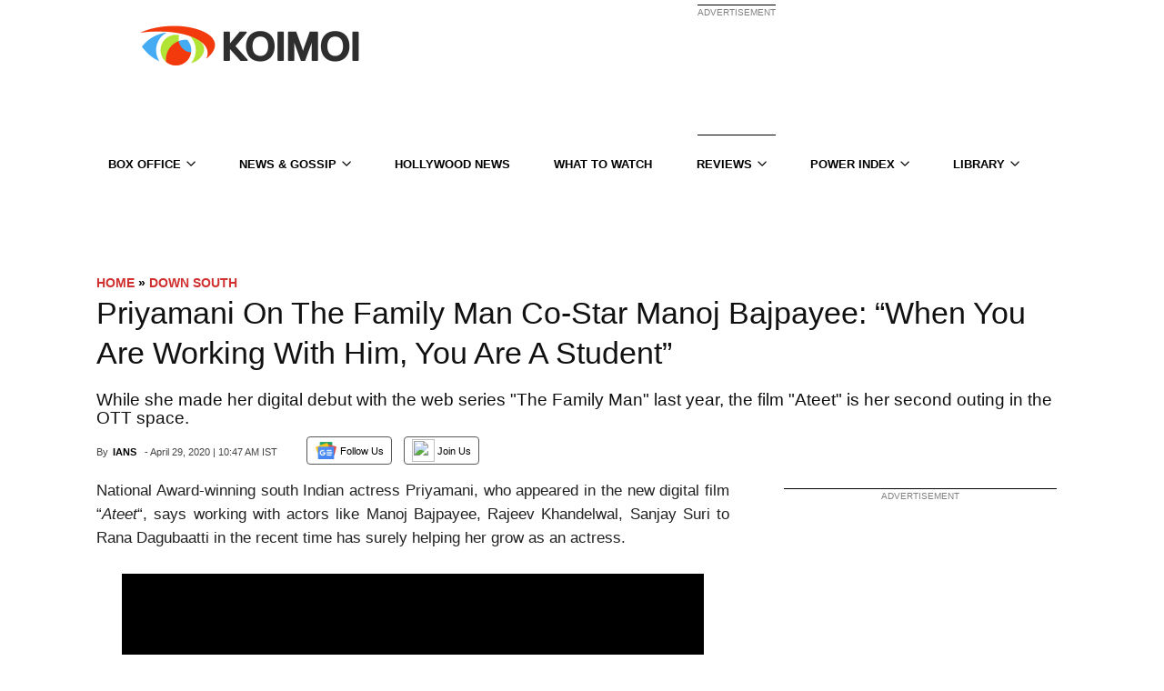

--- FILE ---
content_type: text/html; charset=UTF-8
request_url: https://www.koimoi.com/south-indian-cinema/priyamani-on-the-family-man-co-star-manoj-bajpayee-when-you-are-working-with-him-you-are-a-student/
body_size: 114755
content:
<!doctype html>
<!--[if IE 8]>    <html class="ie8" lang="en"> <![endif]-->
<!--[if IE 9]>    <html class="ie9" lang="en"> <![endif]-->
<!--[if gt IE 8]><!-->
<html lang="en-US">
    <!--<![endif]-->
    <head><style> body {visibility: visible !important;}.mx_image_background {background-color: #f2f2f2;}.td-visibility-hidden {visibility: hidden;}.clearfix {*zoom: 1;}.clearfix:before, .clearfix:after {display: table;content: "";line-height: 0;}.clearfix:after {clear: both;}html {font-family: sans-serif;-ms-text-size-adjust: 100%;-webkit-text-size-adjust: 100%;}body {margin: 0;}article, aside, details, figcaption, figure, footer, header, hgroup, main, menu, nav, section, summary {display: block;}audio, canvas, progress, video {display: inline-block;vertical-align: baseline;}audio:not([controls]) {display: none;height: 0;}[hidden], template {display: none;}a {background-color: transparent;}a:active, a:hover {outline: 0;}abbr[title] {border-bottom: 1px dotted;}b, strong {font-weight: bold;}dfn {font-style: italic;}h1 {font-size: 2em;margin: 0.67em 0;}mark {background: #ff0;color: #000;}small {font-size: 80%;}sub, sup {font-size: 75%;line-height: 0;position: relative;vertical-align: baseline;}sup {top: -0.5em;}sub {bottom: -0.25em;}img {border: 0;}svg:not(:root) {overflow: hidden;}figure {margin: 0;}hr {-moz-box-sizing: content-box;box-sizing: content-box;height: 0;}pre {overflow: auto;}code, kbd, pre, samp {font-family: monospace, monospace;font-size: 1em;}button, input, optgroup, select, textarea {color: inherit;font: inherit;margin: 0;}button {overflow: visible;}button, select {text-transform: none;}button, html input[type="button"], input[type="reset"], input[type="submit"] {-webkit-appearance: button;cursor: pointer;}button[disabled], html input[disabled] {cursor: default;}button::-moz-focus-inner, input::-moz-focus-inner {border: 0;padding: 0;}input {line-height: normal;}input[type="checkbox"], input[type="radio"] {box-sizing: border-box;padding: 0;}input[type="number"]::-webkit-inner-spin-button, input[type="number"]::-webkit-outer-spin-button {height: auto;}input[type="search"] {-webkit-appearance: textfield;-moz-box-sizing: content-box;-webkit-box-sizing: content-box;box-sizing: content-box;}input[type="search"]::-webkit-search-cancel-button, input[type="search"]::-webkit-search-decoration {-webkit-appearance: none;}fieldset {border: 1px solid #c0c0c0;margin: 0 2px;padding: 0.35em 0.625em 0.75em;}legend {border: 0;padding: 0;}textarea {overflow: auto;}optgroup {font-weight: bold;}table {border-collapse: collapse;border-spacing: 0;}td, th {padding: 0;}* {-webkit-box-sizing: border-box;-moz-box-sizing: border-box;box-sizing: border-box;}*:before, *:after {-webkit-box-sizing: border-box;-moz-box-sizing: border-box;box-sizing: border-box;}img {max-width: 100%;width: auto\9;height: auto;}.td-main-content-wrap, .td-category-grid {background-color: #fff;}.td-container {width: 1068px;margin-right: auto;margin-left: auto;}.td-pb-row {*zoom: 1;margin-right: -24px;margin-left: -24px;}.td-pb-row:before, .td-pb-row:after {display: table;content: "";}.td-pb-row:after {clear: both;}.td-pb-row [class*="td-pb-span"] {display: block;min-height: 1px;float: left;padding-right: 24px;padding-left: 24px;position: relative;}@media (min-width: 1019px) and (max-width: 1140px) {.td-pb-row [class*="td-pb-span"] {padding-right: 20px;padding-left: 20px;}}@media (min-width: 768px) and (max-width: 1018px) {.td-pb-row [class*="td-pb-span"] {padding-right: 14px;padding-left: 14px;}}@media (max-width: 767px) {.td-pb-row [class*="td-pb-span"] {padding-right: 0;padding-left: 0;}}.td-ss-main-sidebar, .td-ss-row .td-pb-span4 .wpb_wrapper {-webkit-backface-visibility: hidden;}.td-pb-span1 {width: 8.33333333%;}.td-pb-span2 {width: 16.66666667%;}.td-pb-span3 {width: 25%;}.td-pb-span4 {width: 33.33333333%;}.td-pb-span5 {width: 41.66666667%;}.td-pb-span6 {width: 50%;}.td-pb-span7 {width: 58.33333333%;}.td-pb-span8 {width: 66.66666667%;}.td-pb-span9 {width: 75%;}.td-pb-span10 {width: 83.33333333%;}.td-pb-span11 {width: 91.66666667%;}.td-pb-span12 {width: 100%;}.td-pb-row .td-pb-row .td-pb-span1 {width: 8.33333333%;}.td-pb-row .td-pb-row .td-pb-span2 {width: 16.66666667%;}.td-pb-row .td-pb-row .td-pb-span3 {width: 25%;}.td-pb-row .td-pb-row .td-pb-span4 {width: 33.33333333%;}.td-pb-row .td-pb-row .td-pb-span5 {width: 41.66666667%;}.td-pb-row .td-pb-row .td-pb-span6 {width: 50%;}.td-pb-row .td-pb-row .td-pb-span7 {width: 58.33333333%;}.td-pb-row .td-pb-row .td-pb-span8 {width: 66.66666667%;}.td-pb-row .td-pb-row .td-pb-span9 {width: 75%;}.td-pb-row .td-pb-row .td-pb-span10 {width: 83.33333333%;}.td-pb-row .td-pb-row .td-pb-span11 {width: 91.66666667%;}.td-pb-row .td-pb-row .td-pb-span12 {width: 100%;}.wpb_row {margin-bottom: 0;}.vc_col-has-fill > .vc_column-inner, .vc_row-has-fill + .vc_row-full-width + .vc_row > .vc_column_container > .vc_column-inner, .vc_row-has-fill + .vc_row > .vc_column_container > .vc_column-inner, .vc_row-has-fill + .vc_vc_row > .vc_row > .vc_vc_column > .vc_column_container > .vc_column-inner, .vc_row-has-fill + .vc_vc_row_inner > .vc_row > .vc_vc_column_inner > .vc_column_container > .vc_column-inner, .vc_row-has-fill > .vc_column_container > .vc_column-inner, .vc_row-has-fill > .vc_row > .vc_vc_column > .vc_column_container > .vc_column-inner, .vc_row-has-fill > .vc_vc_column_inner > .vc_column_container > .vc_column-inner {padding-top: 0;}.vc_row .vc_column-inner {padding-left: 0;padding-right: 0;}.td-block-row {*zoom: 1;margin-left: -24px;margin-right: -24px;}.td-block-row:before, .td-block-row:after {display: table;content: "";}.td-block-row:after {clear: both;}.td-block-row [class*="td-block-span"] {display: block;min-height: 1px;float: left;padding-right: 24px;padding-left: 24px;}@media (min-width: 1019px) and (max-width: 1140px) {.td-block-row [class*="td-block-span"] {padding-right: 20px;padding-left: 20px;}}@media (min-width: 768px) and (max-width: 1018px) {.td-block-row [class*="td-block-span"] {padding-right: 14px;padding-left: 14px;}}@media (max-width: 767px) {.td-block-row [class*="td-block-span"] {padding-right: 0;padding-left: 0;}}.td-block-span4 {width: 33.33333333%;}.td-block-span6 {width: 50%;}@media (min-width: 1019px) and (max-width: 1140px) {.td-container {width: 980px;}.td-pb-row {*zoom: 1;margin-right: -20px;margin-left: -20px;}.td-pb-row:before, .td-pb-row:after {display: table;content: "";}.td-pb-row:after {clear: both;}.td-pb-row [class*="td-pb-span"] {display: block;min-height: 1px;float: left;padding-right: 24px;padding-left: 24px;padding-right: 20px;padding-left: 20px;}.td-block-row {*zoom: 1;margin-left: -20px;margin-right: -20px;}.td-block-row:before, .td-block-row:after {display: table;content: "";}.td-block-row:after {clear: both;}.td-block-row [class*="td-block-span"] {display: block;min-height: 1px;float: left;padding-right: 24px;padding-left: 24px;}}@media (min-width: 1019px) and (max-width: 1140px) and (min-width: 1019px) and (max-width: 1140px) {.td-pb-row [class*="td-pb-span"] {padding-right: 20px;padding-left: 20px;}}@media (min-width: 1019px) and (max-width: 1140px) and (min-width: 768px) and (max-width: 1018px) {.td-pb-row [class*="td-pb-span"] {padding-right: 14px;padding-left: 14px;}}@media (min-width: 1019px) and (max-width: 1140px) and (max-width: 767px) {.td-pb-row [class*="td-pb-span"] {padding-right: 0;padding-left: 0;}}@media (min-width: 1019px) and (max-width: 1140px) and (min-width: 1019px) and (max-width: 1140px) {.td-block-row [class*="td-block-span"] {padding-right: 20px;padding-left: 20px;}}@media (min-width: 1019px) and (max-width: 1140px) and (min-width: 768px) and (max-width: 1018px) {.td-block-row [class*="td-block-span"] {padding-right: 14px;padding-left: 14px;}}@media (min-width: 1019px) and (max-width: 1140px) and (max-width: 767px) {.td-block-row [class*="td-block-span"] {padding-right: 0;padding-left: 0;}}@media (min-width: 768px) and (max-width: 1018px) {.td-container {width: 740px;}.td-pb-row {*zoom: 1;margin-right: -14px;margin-left: -14px;}.td-pb-row:before, .td-pb-row:after {display: table;content: "";}.td-pb-row:after {clear: both;}.td-pb-row [class*="td-pb-span"] {display: block;min-height: 1px;float: left;padding-right: 24px;padding-left: 24px;padding-right: 14px;padding-left: 14px;}.td-block-row {*zoom: 1;margin-left: -14px;margin-right: -14px;}.td-block-row:before, .td-block-row:after {display: table;content: "";}.td-block-row:after {clear: both;}.td-block-row [class*="td-block-span"] {display: block;min-height: 1px;float: left;padding-right: 24px;padding-left: 24px;}.td-header-main-menu{margin: 0;width: 100%;}}@media (min-width: 768px) and (max-width: 1018px) and (min-width: 1019px) and (max-width: 1140px) {.td-pb-row [class*="td-pb-span"] {padding-right: 20px;padding-left: 20px;}}@media (min-width: 768px) and (max-width: 1018px) and (min-width: 768px) and (max-width: 1018px) {.td-pb-row [class*="td-pb-span"] {padding-right: 14px;padding-left: 14px;}}@media (min-width: 768px) and (max-width: 1018px) and (max-width: 767px) {.td-pb-row [class*="td-pb-span"] {padding-right: 0;padding-left: 0;}}@media (min-width: 768px) and (max-width: 1018px) and (min-width: 1019px) and (max-width: 1140px) {.td-block-row [class*="td-block-span"] {padding-right: 20px;padding-left: 20px;}}@media (min-width: 768px) and (max-width: 1018px) and (min-width: 768px) and (max-width: 1018px) {.td-block-row [class*="td-block-span"] {padding-right: 14px;padding-left: 14px;}}@media (min-width: 768px) and (max-width: 1018px) and (max-width: 767px) {.td-block-row [class*="td-block-span"] {padding-right: 0;padding-left: 0;}}@media (max-width: 767px) {.td-container {width: 100%;padding-left: 10px;padding-right: 10px;}.td-pb-row {width: 100%;margin-left: 0;margin-right: 0;}.td-pb-row [class*="td-pb-span"] {display: block;min-height: 1px;float: left;padding-right: 24px;padding-left: 24px;padding-right: 0;padding-left: 0;}.td-pb-row .td-pb-span1, .td-pb-row .td-pb-span2, .td-pb-row .td-pb-span3, .td-pb-row .td-pb-span4, .td-pb-row .td-pb-span5, .td-pb-row .td-pb-span6, .td-pb-row .td-pb-span7, .td-pb-row .td-pb-span8, .td-pb-row .td-pb-span9, .td-pb-row .td-pb-span10, .td-pb-row .td-pb-span11, .td-pb-row .td-pb-span12 {float: none;width: 100%;}.td-pb-row .td-pb-row {padding-right: 0;padding-left: 0;}.td-pb-row .td-pb-row .td-pb-span1, .td-pb-row .td-pb-row .td-pb-span2, .td-pb-row .td-pb-row .td-pb-span3, .td-pb-row .td-pb-row .td-pb-span4, .td-pb-row .td-pb-row .td-pb-span5, .td-pb-row .td-pb-row .td-pb-span6, .td-pb-row .td-pb-row .td-pb-span7, .td-pb-row .td-pb-row .td-pb-span8, .td-pb-row .td-pb-row .td-pb-span9, .td-pb-row .td-pb-row .td-pb-span10, .td-pb-row .td-pb-row .td-pb-span11, .td-pb-row .td-pb-row .td-pb-span12 {width: 100%;}.td-block-row {*zoom: 1;margin-left: 0;margin-right: 0;}.td-block-row:before, .td-block-row:after {display: table;content: "";}.td-block-row:after {clear: both;}.td-block-row [class*="td-block-span"] {display: block;min-height: 1px;float: left;padding-right: 24px;padding-left: 24px;}.td-block-span4, .td-block-span6, .td-block-span12 {float: none;width: 100%;}}@media (max-width: 767px) and (min-width: 1019px) and (max-width: 1140px) {.td-pb-row [class*="td-pb-span"] {padding-right: 20px;padding-left: 20px;}}@media (max-width: 767px) and (min-width: 768px) and (max-width: 1018px) {.td-pb-row [class*="td-pb-span"] {padding-right: 14px;padding-left: 14px;}}@media (max-width: 767px) and (max-width: 767px) {.td-pb-row [class*="td-pb-span"] {padding-right: 0;padding-left: 0;}}@media (max-width: 767px) and (min-width: 1019px) and (max-width: 1140px) {.td-block-row [class*="td-block-span"] {padding-right: 20px;padding-left: 20px;}}@media (max-width: 767px) and (min-width: 768px) and (max-width: 1018px) {.td-block-row [class*="td-block-span"] {padding-right: 14px;padding-left: 14px;}}@media (max-width: 767px) and (max-width: 767px) {.td-block-row [class*="td-block-span"] {padding-right: 0;padding-left: 0;}}.td-header-wrap {position: relative;z-index: 2000;}.td-header-row {*zoom: 1;font-family: "Open Sans", arial, sans-serif;}.td-header-row:before, .td-header-row:after {display: table;content: "";}.td-header-row:after {clear: both;}.td-header-row [class*="td-header-sp"] {display: block;min-height: 1px;float: left;padding-right: 24px;padding-left: 24px;}@media (min-width: 1019px) and (max-width: 1140px) {.td-header-row [class*="td-header-sp"] {padding-right: 20px;padding-left: 20px;}}@media (min-width: 768px) and (max-width: 1018px) {.td-header-row [class*="td-header-sp"] {padding-right: 14px;padding-left: 14px;}}@media (max-width: 767px) {.td-header-row [class*="td-header-sp"] {padding-right: 0;padding-left: 0;}}.td-header-sp-logo img {margin: auto;position: absolute;top: 0;bottom: 0;left: 0;right: 0;}.td-main-menu-logo {display: none;float: left;margin-right: 10px;height: 48px;}@media (max-width: 767px) {.td-main-menu-logo {display: block;margin-right: 0;height: 0;}}.td-main-menu-logo a {line-height: 48px;}.td-main-menu-logo img {padding: 3px 0;position: relative;vertical-align: middle;max-height: 48px;}@media (max-width: 767px) {.td-main-menu-logo img {margin: auto;bottom: 0;top: 0;left: 0;right: 0;position: absolute;padding: 0;}}@media (max-width: 1140px) {.td-main-menu-logo img {max-width: 180px;}}@media (min-width: 768px) {.td-affix .td-logo-sticky {display: none;}.td-header-wrap .td-affix .td-main-menu-logo {height: 48px !important;}.td-header-wrap .td-affix .td-main-menu-logo a {line-height: 48px !important;}.td-header-wrap .td-affix .td-main-menu-logo img {max-height: 48px !important;top: -1px;}.td-header-wrap .td-affix .sf-menu > li > a {line-height: 48px !important;}}.td-visual-hidden {border: 0;width: 1px;height: 1px;margin: -1px;overflow: hidden;padding: 0;position: absolute;}.td-logo {margin: 0;padding: 0;line-height: 1;font-size: inherit !important;}.td-logo-in-header .td-sticky-disable.td-mobile-logo, .td-logo-in-header .td-sticky-disable.td-header-logo {display: none;}.td-logo-in-header .td-sticky-disable.td-mobile-logo {}@media (max-width: 767px) {.td-logo-in-header .td-sticky-disable.td-mobile-logo {display: block;}}.td-logo-in-header .td-sticky-header.td-mobile-logo {display: none;}@media (max-width: 767px) {.td-logo-in-header .td-sticky-header.td-mobile-logo {display: inherit;}}.td-logo-in-header .td-sticky-header.td-header-logo {display: block;}@media (max-width: 767px) {.td-logo-in-header .td-sticky-header.td-header-logo {display: none;}}.td-logo-in-header .td-sticky-mobile.td-mobile-logo {display: block;}.td-logo-in-header .td-sticky-mobile.td-header-logo {display: none;}.td-logo-in-menu .td-sticky-disable.td-mobile-logo {display: none;}@media (max-width: 767px) {.td-logo-in-menu .td-sticky-disable.td-mobile-logo {display: block;}}.td-logo-in-menu .td-sticky-disable.td-header-logo {display: block;}@media (max-width: 767px) {.td-logo-in-menu .td-sticky-disable.td-header-logo {display: none;}}.td-affix .td-logo-in-menu .td-sticky-disable.td-header-logo {display: none;}.td-logo-in-menu .td-sticky-header.td-mobile-logo {display: none;}@media (max-width: 767px) {.td-logo-in-menu .td-sticky-header.td-mobile-logo {display: block;}}.td-logo-in-menu .td-sticky-header.td-header-logo {display: block;}@media (max-width: 767px) {.td-logo-in-menu .td-sticky-header.td-header-logo {display: none;}}.td-logo-in-menu .td-sticky-mobile.td-mobile-logo {display: none;}@media (max-width: 767px) {.td-logo-in-menu .td-sticky-mobile.td-mobile-logo {display: block;}}.td-logo-in-menu .td-sticky-mobile.td-header-logo {}@media (max-width: 767px) {.td-logo-in-menu .td-sticky-mobile.td-header-logo {display: none;}}.td-affix .td-logo-in-menu .td-sticky-mobile.td-header-logo {display: none;}.td-affix .td-logo-in-menu .td-sticky-mobile.td-mobile-logo {display: block;}.td-affix .td-logo-in-menu .td-main-logo {display: none;}@media (max-width: 767px) {.td-affix .td-logo-in-menu .td-main-logo {display: block;}}.td-affix .td-logo-in-menu.td-logo-sticky .td-main-logo {display: block;}.td-header-menu-wrap.td-affix {-webkit-transform: translate3d(0, 0, 0);transform: translate3d(0, 0, 0);margin-right: auto;margin-left: auto;width: 100%;z-index: 9999;position: fixed !important;background-color: rgba(255, 255, 255, 0);top: 0;}.admin-bar .td-header-menu-wrap.td-affix {top: 32px;}@media (max-width: 767px) {.admin-bar .td-header-menu-wrap.td-affix {top: 46px;}}@media (max-width: 602px) {.admin-bar .td-header-menu-wrap.td-affix {top: 0;}}.td-header-gradient:before {content: "";background: transparent url("[data-uri]");width: 100%;height: 12px;position: absolute;bottom: -12px;z-index: 1;}.td-boxed-layout #td-outer-wrap {z-index: 1;}.td-boxed-layout .td-header-menu-wrap.td-affix {width: 1164px;margin-right: auto;margin-left: auto;}@media (max-width: 1140px) {.td-boxed-layout .td-header-menu-wrap.td-affix {width: 100%;}}.td-header-top-menu-full {position: relative;z-index: 9999;}@media (max-width: 767px) {.td-header-top-menu-full {display: none;}}.td-banner-wrap-full {position: relative;}.td-header-menu-wrap-full {z-index: 9998;position: relative;}@media (max-width: 767px) {.td-header-header {padding: 0;}.header-search-wrap .td-icon-search {color: #000 !important;}}@media (min-width: 768px) {.td-affix .header-search-wrap .td-icon-search {line-height: 48px !important;}.td-affix #td-header-menu {min-height: 48px !important;}}@media (min-width: 768px) {.td-header-style-5 .td-affix .td-main-menu-logo img, .td-header-style-6 .td-affix .td-main-menu-logo img, .td-header-style-12 .td-affix .td-main-menu-logo img {top: 0;}}@-moz-document url-prefix() {@media (min-width: 768px) {.td-header-style-5 .td-main-menu-logo a img, .td-header-style-6 .td-main-menu-logo a img, .td-header-style-12 .td-main-menu-logo a img {top: -1px;}}}.td-logo-text-container {display: inline-block;vertical-align: middle;line-height: 1;z-index: 1;}.td-logo-text-container span {display: inline-block;width: 100%;}.td-logo-text-container .td-logo-text {font-size: 75px;font-family: serif;color: #222;line-height: 1;}@media (max-width: 767px) {.td-logo-text-container .td-logo-text {font-size: 36px;}}.td-logo-text-container .td-logo {line-height: 1 !important;}.td-logo-text-container .td-tagline-text {letter-spacing: 1.8px;font-size: 12px;font-family: serif;color: #777;padding-top: 2px;padding-bottom: 10px;}@media (max-width: 767px) {.td-logo-text-container .td-tagline-text {font-size: 11px;}}.td-logo-mobile-loaded {}@media (max-width: 767px) {.td-logo-mobile-loaded {display: none;}}.td-banner-wrap-full, .td-header-menu-wrap-full {}.td-header-style-1 .td-header-top-menu-full {background-color: #222222;}.td-header-style-1 .td-header-sp-logo {width: 284px;position: relative;height: 90px;margin: 28px 28px 9px 28px;}@media (min-width: 1019px) and (max-width: 1140px) {.td-header-style-1 .td-header-sp-logo {width: 224px;margin-left: 0;}}@media (min-width: 768px) and (max-width: 1018px) {.td-header-style-1 .td-header-sp-logo {width: 214px;margin: 14px 28px 0 28px;max-height: 60px;}}@media (max-width: 767px) {.td-header-style-1 .td-header-sp-logo {display: none;}}.td-header-style-1 .td-header-sp-logo img {max-height: 90px;}@media (min-width: 768px) and (max-width: 1018px) {.td-header-style-1 .td-header-sp-logo img {max-height: 60px;}}.td-header-style-1 .td-header-sp-recs {margin: 28px 0 9px 0;}@media (min-width: 768px) and (max-width: 1018px) {.td-header-style-1 .td-header-sp-recs {margin: 14px 0 0 0;}}@media (max-width: 767px) {.td-header-style-1 .td-header-sp-recs {margin: 0;}}@media (min-width: 768px) {.td-header-style-1 .td-header-sp-recs .td-a-rec-id-header > div, .td-header-style-1 .td-header-sp-recs .td-g-rec-id-header > .adsbygoogle {margin: auto;}}.td-header-style-1 .header-search-wrap .td-icon-search {color: #000;}@media (max-width: 767px) {.td-header-style-1 .header-search-wrap .td-icon-search {color: #000;}}.td-header-style-1 .td-header-rec-wrap .td-adspot-title {margin-bottom: 0;top: -21px;}@media (min-width: 768px) and (max-width: 1018px) {.td-header-style-1 .td-header-rec-wrap .td-adspot-title {top: -17px;}}@media (max-width: 767px) {.td-header-style-1 .td-header-rec-wrap .td-adspot-title {top: 0;margin-bottom: -10px;}}.td-header-style-2 .td-header-top-menu-full {background-color: #222222;}.td-header-style-2 .td-header-sp-logo {width: 284px;position: relative;height: 90px;margin: 24px 28px 0 28px;}@media (min-width: 1019px) and (max-width: 1140px) {.td-header-style-2 .td-header-sp-logo {width: 224px;margin: 24px 14px 0 14px;}}@media (min-width: 768px) and (max-width: 1018px) {.td-header-style-2 .td-header-sp-logo {width: 214px;height: 60px;margin-top: 14px;}}@media (max-width: 767px) {.td-header-style-2 .td-header-sp-logo {display: none;}}.td-header-style-2 .td-header-sp-logo img {max-height: 90px;}@media (min-width: 768px) and (max-width: 1018px) {.td-header-style-2 .td-header-sp-logo img {max-height: 60px;}}.td-header-style-2 .td-header-sp-recs {margin: 24px 0 0 0;}@media (min-width: 768px) and (max-width: 1018px) {.td-header-style-2 .td-header-sp-recs {margin-top: 14px;}}@media (max-width: 767px) {.td-header-style-2 .td-header-sp-recs {margin: 0;}}@media (min-width: 768px) {.td-header-style-2 .td-header-sp-recs .td-a-rec-id-header > div, .td-header-style-2 .td-header-sp-recs .td-g-rec-id-header > .adsbygoogle {margin: auto;}}.td-header-style-2 .header-search-wrap .td-icon-search {color: #000;}@media (max-width: 767px) {.td-header-style-2 .header-search-wrap .td-icon-search {color: #fff;}}.td-header-style-2 .td-header-menu-wrap-full {position: relative;}.td-header-style-2 .td-header-rec-wrap .td-adspot-title {margin-bottom: 0;top: -21px;}@media (min-width: 768px) and (max-width: 1018px) {.td-header-style-2 .td-header-rec-wrap .td-adspot-title {top: -17px;}}@media (max-width: 767px) {.td-header-style-2 .td-header-rec-wrap .td-adspot-title {top: 0;margin-bottom: -10px;}}.single_template_6 .td-header-style-2 .td-header-sp-recs, .single_template_7 .td-header-style-2 .td-header-sp-recs, .homepage-post.single_template_7 .td-header-style-2 .td-header-sp-recs, .single_template_8 .td-header-style-2 .td-header-sp-recs, .single_template_10 .td-header-style-2 .td-header-sp-recs, .single_template_11 .td-header-style-2 .td-header-sp-recs, .td_category_template_2 .td-header-style-2 .td-header-sp-recs, .td_category_template_5 .td-header-style-2 .td-header-sp-recs, .td_category_template_6 .td-header-style-2 .td-header-sp-recs, .td_category_template_8 .td-header-style-2 .td-header-sp-recs {}@media (min-width: 1019px) {.single_template_6 .td-header-style-2 .td-header-sp-recs, .single_template_7 .td-header-style-2 .td-header-sp-recs, .homepage-post.single_template_7 .td-header-style-2 .td-header-sp-recs, .single_template_8 .td-header-style-2 .td-header-sp-recs, .single_template_10 .td-header-style-2 .td-header-sp-recs, .single_template_11 .td-header-style-2 .td-header-sp-recs, .td_category_template_2 .td-header-style-2 .td-header-sp-recs, .td_category_template_5 .td-header-style-2 .td-header-sp-recs, .td_category_template_6 .td-header-style-2 .td-header-sp-recs, .td_category_template_8 .td-header-style-2 .td-header-sp-recs {margin-bottom: 24px;}}@media (min-width: 768px) and (max-width: 1018px) {.single_template_6 .td-header-style-2 .td-header-sp-recs, .single_template_7 .td-header-style-2 .td-header-sp-recs, .homepage-post.single_template_7 .td-header-style-2 .td-header-sp-recs, .single_template_8 .td-header-style-2 .td-header-sp-recs, .single_template_10 .td-header-style-2 .td-header-sp-recs, .single_template_11 .td-header-style-2 .td-header-sp-recs, .td_category_template_2 .td-header-style-2 .td-header-sp-recs, .td_category_template_5 .td-header-style-2 .td-header-sp-recs, .td_category_template_6 .td-header-style-2 .td-header-sp-recs, .td_category_template_8 .td-header-style-2 .td-header-sp-recs {margin-bottom: 14px;}}.td_category_template_7 .td-header-style-2 .td-header-sp-recs {}@media (min-width: 1019px) {.td_category_template_7 .td-header-style-2 .td-header-sp-recs {margin-bottom: 6px;}}.td_category_template_2 .td-header-style-2, .td_category_template_5 .td-header-style-2 {border-bottom: 1px solid #f2f2f2;}.td-header-style-3 .td-header-menu-wrap-full {background-color: transparent !important;}.td-header-style-3 .td-header-top-menu-full {background-color: #111;}.td-header-style-3 .td-header-sp-logo {width: 284px;position: relative;height: 90px;margin: 28px;margin-top: 5px;margin-bottom: 10px;}@media (min-width: 1019px) and (max-width: 1140px) {.td-header-style-3 .td-header-sp-logo {width: 224px;margin-left: 0;}}@media (min-width: 768px) and (max-width: 1018px) {.td-header-style-3 .td-header-sp-logo {width: 214px;height: 60px;margin: 14px 28px 0 28px;}}@media (max-width: 767px) {.td-header-style-3 .td-header-sp-logo {display: none;}}.td-header-style-3 .td-header-sp-logo img {max-height: 90px;}@media (min-width: 768px) and (max-width: 1018px) {.td-header-style-3 .td-header-sp-logo img {max-height: 60px;}}.td-header-style-3 .td-header-sp-recs {margin: 28px 0;margin-top: 5px;margin-bottom: 10px;}@media (min-width: 768px) and (max-width: 1018px) {.td-header-style-3 .td-header-sp-recs {margin: 14px 0;}}@media (max-width: 767px) {.td-header-style-3 .td-header-sp-recs {margin: 0;}}@media (min-width: 768px) {.td-header-style-3 .td-header-sp-recs .td-a-rec-id-header > div, .td-header-style-3 .td-header-sp-recs .td-g-rec-id-header > .adsbygoogle {margin: auto;}}@media (max-width: 767px) {.td-header-style-3 .td-header-main-menu {padding-left: 2px;}}.td-header-style-3 .sf-menu > li > a {color: black;}.td-header-style-3 .sf-menu > li > a:after {display: none;}.td-header-style-3 .black-menu {}.td-header-style-3 .td-affix {background-color: transparent !important;}.td-header-style-3 .td-header-rec-wrap .td-adspot-title {margin-bottom: 0;top: -21px;}@media (min-width: 768px) and (max-width: 1018px) {.td-header-style-3 .td-header-rec-wrap .td-adspot-title {top: -17px;}}@media (max-width: 767px) {.td-header-style-3 .td-header-rec-wrap .td-adspot-title {top: 0;margin-bottom: -10px;}}.td_category_template_2 .td-header-style-3, .td_category_template_5 .td-header-style-3 {border-bottom: 1px solid #f2f2f2;}.td-boxed-layout .td-header-style-3 .td-header-menu-wrap {background-color: #151515 !important;}.td-full-layout .td-header-style-3 .td-no-subcats .td-mega-span:first-child {margin-left: 17px;}@media (max-width: 1140px) {.td-full-layout .td-header-style-3 .td-no-subcats .td-mega-span:first-child {margin-left: 18px;}}.td-full-layout .td-header-style-3 .td-mega-menu ul {width: 1068px !important;left: 0 !important;box-shadow: none;border-top: none;}@media (min-width: 1019px) and (max-width: 1140px) {.td-full-layout .td-header-style-3 .td-mega-menu ul {width: 980px !important;}}@media (min-width: 768px) and (max-width: 1018px) {.td-full-layout .td-header-style-3 .td-mega-menu ul {width: 740px !important;}}.td-full-layout .td-header-style-3 .td-mega-menu .td_block_mega_menu .td-next-prev-wrap {margin: 0 0 18px 18px;}.td-full-layout .td-header-style-3 .td_mega_menu_sub_cats {width: 208px;padding-top: 18px;}@media (min-width: 1019px) and (max-width: 1140px) {.td-full-layout .td-header-style-3 .td_mega_menu_sub_cats {width: 192px;}}@media (min-width: 768px) and (max-width: 1018px) {.td-full-layout .td-header-style-3 .td_mega_menu_sub_cats {width: 144px;}}.td-full-layout .td-header-style-3 .td_mega_menu_sub_cats a {padding: 5px 18px;}@media (min-width: 768px) and (max-width: 1018px) {.td-full-layout .td-header-style-3 .td_mega_menu_sub_cats a {padding: 3px 18px;}}.td-full-layout .td-header-style-3 .block-mega-child-cats {max-height: 216px;}@media (min-width: 768px) and (max-width: 1018px) {.td-full-layout .td-header-style-3 .block-mega-child-cats {max-height: 192px;}}.td-full-layout .td-header-style-3 .td-mega-row {padding: 18px 0 12px 0;}.td-full-layout .td-header-style-3 .td-mega-span {width: 192px;min-height: 199px;margin-left: 18px;}@media (min-width: 1019px) and (max-width: 1140px) {.td-full-layout .td-header-style-3 .td-mega-span {width: 174px;min-height: 187px;}}@media (min-width: 768px) and (max-width: 1018px) {.td-full-layout .td-header-style-3 .td-mega-span {width: 126px;min-height: 174px;}}.td-full-layout .td-header-style-3 .td-mega-span .entry-thumb {min-height: 132px;}@media (min-width: 1019px) and (max-width: 1140px) {.td-full-layout .td-header-style-3 .td-mega-span .entry-thumb {min-height: 120px;}}@media (min-width: 768px) and (max-width: 1018px) {.td-full-layout .td-header-style-3 .td-mega-span .entry-thumb {min-height: 87px;}}.td-header-style-4 .td-header-top-menu-full {background-color: #111;}.td-header-style-4 .td-main-menu-logo {margin: 0;display: block;}@media (max-width: 767px) {.td-header-style-4 .td-main-menu-logo {float: left;display: inline;width: 0;}}.td-header-style-4 .td-main-menu-logo img {margin: 0 21px 0 0;}@media (min-width: 1019px) and (max-width: 1140px) {.td-header-style-4 .td-main-menu-logo img {margin: 0 14px;}}@media (min-width: 768px) and (max-width: 1018px) {.td-header-style-4 .td-main-menu-logo img {margin: 0 10px;}}@media (max-width: 767px) {.td-header-style-4 .td-main-menu-logo img {margin: auto;}}@media (min-width: 768px) {.td-header-style-4 .td-main-menu-logo img {top: -1px;}.td-header-style-4 .td-affix .td-main-menu-logo img {top: 0;}}.td-header-style-4 .td-header-sp-recs {width: 100%;}.td-header-style-4 .td-header-sp-recs img {position: relative;}.td-header-style-4 .td-header-sp-recs .adsbygoogle {position: relative;display: block !important;}.td-header-style-4 .td-header-rec-wrap {min-height: 0;}@media (max-width: 767px) {.td-header-style-4 .td-header-rec-wrap {width: 100% !important;padding: 0 10px;}}.td-header-style-4 .header-search-wrap .td-icon-search {color: #fff;}.td-header-style-4 .td-header-menu-wrap-full {background-color: transparent !important;}.td-header-style-4 .td-header-main-menu {background-color: #151515;}.td-header-style-4 .black-menu {}.td-header-style-4 .black-menu .sf-menu > .current-menu-item > a, .td-header-style-4 .black-menu .sf-menu > .current-menu-ancestor > a, .td-header-style-4 .black-menu .sf-menu > .current-category-ancestor > a, .td-header-style-4 .black-menu .sf-menu > li > a:hover, .td-header-style-4 .black-menu .sf-menu > .sfHover > a {background-color: #4db2ec;}.td-header-style-4 .sf-menu > li > a {color: #fff;}@media (min-width: 1019px) and (max-width: 1140px) {.td-header-style-4 .sf-menu > li > a {padding: 0 12px;}}.td-header-style-4 .sf-menu > li > a:after {display: none;}.td-header-style-4 .sf-menu a.sf-with-ul {}@media (min-width: 1019px) and (max-width: 1140px) {.td-header-style-4 .sf-menu a.sf-with-ul {padding-right: 26px;}}.td-header-style-4 .td-affix {background-color: transparent !important;}.td-header-style-4 .td-affix .td-header-main-menu {background-color: #151515;}.td_category_template_2 .td-header-style-4, .td_category_template_5 .td-header-style-4 {border-bottom: 1px solid #f2f2f2;}.td-boxed-layout .td-header-style-4 .td-header-menu-wrap {background-color: #151515 !important;}.td-full-layout .td-header-style-4 .td-main-menu-logo {margin: 0;display: block;}.td-full-layout .td-header-style-4 .td-main-menu-logo img {margin: 0 21px;}@media (min-width: 1019px) and (max-width: 1140px) {.td-full-layout .td-header-style-4 .td-main-menu-logo img {margin: 0 14px;}}@media (min-width: 768px) and (max-width: 1018px) {.td-full-layout .td-header-style-4 .td-main-menu-logo img {margin: 0 10px;}}@media (max-width: 767px) {.td-full-layout .td-header-style-4 .td-main-menu-logo img {margin: auto;}}.td-full-layout .td-header-style-4 .td-no-subcats .td-mega-span:first-child {margin-left: 17px;}@media (max-width: 1140px) {.td-full-layout .td-header-style-4 .td-no-subcats .td-mega-span:first-child {margin-left: 18px;}}.td-full-layout .td-header-style-4 .td-mega-menu ul {width: 1068px !important;left: 0 !important;box-shadow: none;border-top: none;}@media (min-width: 1019px) and (max-width: 1140px) {.td-full-layout .td-header-style-4 .td-mega-menu ul {width: 980px !important;}}@media (min-width: 768px) and (max-width: 1018px) {.td-full-layout .td-header-style-4 .td-mega-menu ul {width: 740px !important;}}.td-full-layout .td-header-style-4 .td-mega-menu .td-next-prev-wrap {margin: 0 0 18px 18px;}.td-full-layout .td-header-style-4 .td_mega_menu_sub_cats {width: 208px;padding-top: 18px;}@media (min-width: 1019px) and (max-width: 1140px) {.td-full-layout .td-header-style-4 .td_mega_menu_sub_cats {width: 192px;}}@media (min-width: 768px) and (max-width: 1018px) {.td-full-layout .td-header-style-4 .td_mega_menu_sub_cats {width: 144px;}}.td-full-layout .td-header-style-4 .td_mega_menu_sub_cats a {padding: 5px 18px;}@media (min-width: 768px) and (max-width: 1018px) {.td-full-layout .td-header-style-4 .td_mega_menu_sub_cats a {padding: 3px 18px;}}.td-full-layout .td-header-style-4 .block-mega-child-cats {max-height: 216px;}@media (min-width: 768px) and (max-width: 1018px) {.td-full-layout .td-header-style-4 .block-mega-child-cats {max-height: 192px;}}.td-full-layout .td-header-style-4 .td-mega-row {padding: 18px 0 12px 0;}.td-full-layout .td-header-style-4 .td-mega-span {width: 192px;min-height: 199px;margin-left: 18px;}@media (min-width: 1019px) and (max-width: 1140px) {.td-full-layout .td-header-style-4 .td-mega-span {width: 174px;min-height: 187px;}}@media (min-width: 768px) and (max-width: 1018px) {.td-full-layout .td-header-style-4 .td-mega-span {width: 126px;min-height: 174px;}}.td-full-layout .td-header-style-4 .td-mega-span .entry-thumb {min-height: 132px;}@media (min-width: 1019px) and (max-width: 1140px) {.td-full-layout .td-header-style-4 .td-mega-span .entry-thumb {min-height: 120px;}}@media (min-width: 768px) and (max-width: 1018px) {.td-full-layout .td-header-style-4 .td-mega-span .entry-thumb {min-height: 87px;}}.td-header-style-5 {}.td-header-style-5 .td-header-top-menu-full {background-color: #f9f9f9;}.td-header-style-5 .td-header-top-menu-full .td-header-top-menu {color: #000;}.td-header-style-5 .td-header-top-menu-full a {color: #000;}.td-header-style-5 .td-social-icon-wrap .td-icon-font {color: #000;}.td-header-style-5 .top-header-menu .sub-menu {background-color: #f9f9f9;}.td-header-style-5 .td-main-menu-logo {display: block;margin-right: 0;height: 60px;}@media (max-width: 767px) {.td-header-style-5 .td-main-menu-logo {float: left;margin: 0;display: inline;width: 0;height: 0;}}.td-header-style-5 .td-main-menu-logo a {line-height: 60px;}.td-header-style-5 .td-main-menu-logo img {max-height: 60px;margin-right: 20px;}@media (min-width: 768px) and (max-width: 1018px) {.td-header-style-5 .td-main-menu-logo img {margin-right: 10px;}}@media (max-width: 767px) {.td-header-style-5 .td-main-menu-logo img {max-height: 48px;margin: auto;}}.td-header-style-5 .td-header-sp-recs {width: 100%;}.td-header-style-5 .td-header-rec-wrap {min-height: 0;}.td-header-style-5 .td-a-rec-id-header > div, .td-header-style-5 .td-g-rec-id-header > div, .td-header-style-5 .td-a-rec-id-header > .adsbygoogle, .td-header-style-5 .td-g-rec-id-header > .adsbygoogle {}@media (min-width: 1019px) {.td-header-style-5 .td-a-rec-id-header > div, .td-header-style-5 .td-g-rec-id-header > div, .td-header-style-5 .td-a-rec-id-header > .adsbygoogle, .td-header-style-5 .td-g-rec-id-header > .adsbygoogle {margin: 24px auto 0 auto !important;}}@media (min-width: 768px) and (max-width: 1018px) {.td-header-style-5 .td-a-rec-id-header > div, .td-header-style-5 .td-g-rec-id-header > div, .td-header-style-5 .td-a-rec-id-header > .adsbygoogle, .td-header-style-5 .td-g-rec-id-header > .adsbygoogle {margin: 14px auto 0 auto !important;}}.td-header-style-5 .td-a-rec-id-header img, .td-header-style-5 .td-g-rec-id-header img {position: relative;}.td-header-style-5 .td-a-rec-id-header .adsbygoogle, .td-header-style-5 .td-g-rec-id-header .adsbygoogle {position: relative;display: block !important;}.td-header-style-5 .header-search-wrap .td-icon-search {color: #fff;}.td-header-style-5 .td-header-menu-wrap-full {background-color: #151515;}.td-header-style-5 #td-header-menu {min-height: 60px;}.td-header-style-5 .black-menu {}.td-header-style-5 .black-menu .sf-menu > .current-menu-item > a, .td-header-style-5 .black-menu .sf-menu > .current-menu-ancestor > a, .td-header-style-5 .black-menu .sf-menu > .current-category-ancestor > a, .td-header-style-5 .black-menu .sf-menu > li > a:hover, .td-header-style-5 .black-menu .sf-menu > .sfHover > a {background-color: #4db2ec;}.td-header-style-5 .sf-menu > li > a {color: #fff;line-height: 60px;}@media (min-width: 1019px) and (max-width: 1140px) {.td-header-style-5 .sf-menu > li > a {padding: 0 12px;}}.td-header-style-5 .sf-menu > li > a:after {display: none;}.td-header-style-5 .sf-menu a.sf-with-ul {}@media (min-width: 1019px) and (max-width: 1140px) {.td-header-style-5 .sf-menu a.sf-with-ul {padding-right: 26px;}}.td-header-style-5 .td-mega-menu ul {border-top: none;}@media (max-width: 767px) {.td-header-style-5 .td-header-menu-wrap-full {height: 54px !important;}.td-header-style-5 #td-header-menu {min-height: 54px;}.td-header-style-5 .td-header-main-menu {height: 54px;}}.td-header-style-5 .td-affix {background-color: #161616;background-color: rgba(22, 22, 22, 0.9);}.td-header-style-5 .td-affix #td-header-menu {min-height: 48px;}.single_template_6 .td-header-style-5 .td-a-rec-id-header > div, .single_template_7 .td-header-style-5 .td-a-rec-id-header > div, .homepage-post.single_template_7 .td-header-style-5 .td-a-rec-id-header > div, .single_template_8 .td-header-style-5 .td-a-rec-id-header > div, .single_template_10 .td-header-style-5 .td-a-rec-id-header > div, .single_template_11 .td-header-style-5 .td-a-rec-id-header > div, .td_category_template_2 .td-header-style-5 .td-a-rec-id-header > div, .td_category_template_5 .td-header-style-5 .td-a-rec-id-header > div, .td_category_template_6 .td-header-style-5 .td-a-rec-id-header > div, .td_category_template_8 .td-header-style-5 .td-a-rec-id-header > div, .single_template_6 .td-header-style-5 .td-g-rec-id-header > div, .single_template_7 .td-header-style-5 .td-g-rec-id-header > div, .homepage-post.single_template_7 .td-header-style-5 .td-g-rec-id-header > div, .single_template_8 .td-header-style-5 .td-g-rec-id-header > div, .single_template_10 .td-header-style-5 .td-g-rec-id-header > div, .single_template_11 .td-header-style-5 .td-g-rec-id-header > div, .td_category_template_2 .td-header-style-5 .td-g-rec-id-header > div, .td_category_template_5 .td-header-style-5 .td-g-rec-id-header > div, .td_category_template_6 .td-header-style-5 .td-g-rec-id-header > div, .td_category_template_8 .td-header-style-5 .td-g-rec-id-header > div, .single_template_6 .td-header-style-5 .td-a-rec-id-header > .adsbygoogle, .single_template_7 .td-header-style-5 .td-a-rec-id-header > .adsbygoogle, .homepage-post.single_template_7 .td-header-style-5 .td-a-rec-id-header > .adsbygoogle, .single_template_8 .td-header-style-5 .td-a-rec-id-header > .adsbygoogle, .single_template_10 .td-header-style-5 .td-a-rec-id-header > .adsbygoogle, .single_template_11 .td-header-style-5 .td-a-rec-id-header > .adsbygoogle, .td_category_template_2 .td-header-style-5 .td-a-rec-id-header > .adsbygoogle, .td_category_template_5 .td-header-style-5 .td-a-rec-id-header > .adsbygoogle, .td_category_template_6 .td-header-style-5 .td-a-rec-id-header > .adsbygoogle, .td_category_template_8 .td-header-style-5 .td-a-rec-id-header > .adsbygoogle, .single_template_6 .td-header-style-5 .td-g-rec-id-header > .adsbygoogle, .single_template_7 .td-header-style-5 .td-g-rec-id-header > .adsbygoogle, .homepage-post.single_template_7 .td-header-style-5 .td-g-rec-id-header > .adsbygoogle, .single_template_8 .td-header-style-5 .td-g-rec-id-header > .adsbygoogle, .single_template_10 .td-header-style-5 .td-g-rec-id-header > .adsbygoogle, .single_template_11 .td-header-style-5 .td-g-rec-id-header > .adsbygoogle, .td_category_template_2 .td-header-style-5 .td-g-rec-id-header > .adsbygoogle, .td_category_template_5 .td-header-style-5 .td-g-rec-id-header > .adsbygoogle, .td_category_template_6 .td-header-style-5 .td-g-rec-id-header > .adsbygoogle, .td_category_template_8 .td-header-style-5 .td-g-rec-id-header > .adsbygoogle {}@media (min-width: 1019px) {.single_template_6 .td-header-style-5 .td-a-rec-id-header > div, .single_template_7 .td-header-style-5 .td-a-rec-id-header > div, .homepage-post.single_template_7 .td-header-style-5 .td-a-rec-id-header > div, .single_template_8 .td-header-style-5 .td-a-rec-id-header > div, .single_template_10 .td-header-style-5 .td-a-rec-id-header > div, .single_template_11 .td-header-style-5 .td-a-rec-id-header > div, .td_category_template_2 .td-header-style-5 .td-a-rec-id-header > div, .td_category_template_5 .td-header-style-5 .td-a-rec-id-header > div, .td_category_template_6 .td-header-style-5 .td-a-rec-id-header > div, .td_category_template_8 .td-header-style-5 .td-a-rec-id-header > div, .single_template_6 .td-header-style-5 .td-g-rec-id-header > div, .single_template_7 .td-header-style-5 .td-g-rec-id-header > div, .homepage-post.single_template_7 .td-header-style-5 .td-g-rec-id-header > div, .single_template_8 .td-header-style-5 .td-g-rec-id-header > div, .single_template_10 .td-header-style-5 .td-g-rec-id-header > div, .single_template_11 .td-header-style-5 .td-g-rec-id-header > div, .td_category_template_2 .td-header-style-5 .td-g-rec-id-header > div, .td_category_template_5 .td-header-style-5 .td-g-rec-id-header > div, .td_category_template_6 .td-header-style-5 .td-g-rec-id-header > div, .td_category_template_8 .td-header-style-5 .td-g-rec-id-header > div, .single_template_6 .td-header-style-5 .td-a-rec-id-header > .adsbygoogle, .single_template_7 .td-header-style-5 .td-a-rec-id-header > .adsbygoogle, .homepage-post.single_template_7 .td-header-style-5 .td-a-rec-id-header > .adsbygoogle, .single_template_8 .td-header-style-5 .td-a-rec-id-header > .adsbygoogle, .single_template_10 .td-header-style-5 .td-a-rec-id-header > .adsbygoogle, .single_template_11 .td-header-style-5 .td-a-rec-id-header > .adsbygoogle, .td_category_template_2 .td-header-style-5 .td-a-rec-id-header > .adsbygoogle, .td_category_template_5 .td-header-style-5 .td-a-rec-id-header > .adsbygoogle, .td_category_template_6 .td-header-style-5 .td-a-rec-id-header > .adsbygoogle, .td_category_template_8 .td-header-style-5 .td-a-rec-id-header > .adsbygoogle, .single_template_6 .td-header-style-5 .td-g-rec-id-header > .adsbygoogle, .single_template_7 .td-header-style-5 .td-g-rec-id-header > .adsbygoogle, .homepage-post.single_template_7 .td-header-style-5 .td-g-rec-id-header > .adsbygoogle, .single_template_8 .td-header-style-5 .td-g-rec-id-header > .adsbygoogle, .single_template_10 .td-header-style-5 .td-g-rec-id-header > .adsbygoogle, .single_template_11 .td-header-style-5 .td-g-rec-id-header > .adsbygoogle, .td_category_template_2 .td-header-style-5 .td-g-rec-id-header > .adsbygoogle, .td_category_template_5 .td-header-style-5 .td-g-rec-id-header > .adsbygoogle, .td_category_template_6 .td-header-style-5 .td-g-rec-id-header > .adsbygoogle, .td_category_template_8 .td-header-style-5 .td-g-rec-id-header > .adsbygoogle {margin-bottom: 24px !important;}}@media (min-width: 768px) and (max-width: 1018px) {.single_template_6 .td-header-style-5 .td-a-rec-id-header > div, .single_template_7 .td-header-style-5 .td-a-rec-id-header > div, .homepage-post.single_template_7 .td-header-style-5 .td-a-rec-id-header > div, .single_template_8 .td-header-style-5 .td-a-rec-id-header > div, .single_template_10 .td-header-style-5 .td-a-rec-id-header > div, .single_template_11 .td-header-style-5 .td-a-rec-id-header > div, .td_category_template_2 .td-header-style-5 .td-a-rec-id-header > div, .td_category_template_5 .td-header-style-5 .td-a-rec-id-header > div, .td_category_template_6 .td-header-style-5 .td-a-rec-id-header > div, .td_category_template_8 .td-header-style-5 .td-a-rec-id-header > div, .single_template_6 .td-header-style-5 .td-g-rec-id-header > div, .single_template_7 .td-header-style-5 .td-g-rec-id-header > div, .homepage-post.single_template_7 .td-header-style-5 .td-g-rec-id-header > div, .single_template_8 .td-header-style-5 .td-g-rec-id-header > div, .single_template_10 .td-header-style-5 .td-g-rec-id-header > div, .single_template_11 .td-header-style-5 .td-g-rec-id-header > div, .td_category_template_2 .td-header-style-5 .td-g-rec-id-header > div, .td_category_template_5 .td-header-style-5 .td-g-rec-id-header > div, .td_category_template_6 .td-header-style-5 .td-g-rec-id-header > div, .td_category_template_8 .td-header-style-5 .td-g-rec-id-header > div, .single_template_6 .td-header-style-5 .td-a-rec-id-header > .adsbygoogle, .single_template_7 .td-header-style-5 .td-a-rec-id-header > .adsbygoogle, .homepage-post.single_template_7 .td-header-style-5 .td-a-rec-id-header > .adsbygoogle, .single_template_8 .td-header-style-5 .td-a-rec-id-header > .adsbygoogle, .single_template_10 .td-header-style-5 .td-a-rec-id-header > .adsbygoogle, .single_template_11 .td-header-style-5 .td-a-rec-id-header > .adsbygoogle, .td_category_template_2 .td-header-style-5 .td-a-rec-id-header > .adsbygoogle, .td_category_template_5 .td-header-style-5 .td-a-rec-id-header > .adsbygoogle, .td_category_template_6 .td-header-style-5 .td-a-rec-id-header > .adsbygoogle, .td_category_template_8 .td-header-style-5 .td-a-rec-id-header > .adsbygoogle, .single_template_6 .td-header-style-5 .td-g-rec-id-header > .adsbygoogle, .single_template_7 .td-header-style-5 .td-g-rec-id-header > .adsbygoogle, .homepage-post.single_template_7 .td-header-style-5 .td-g-rec-id-header > .adsbygoogle, .single_template_8 .td-header-style-5 .td-g-rec-id-header > .adsbygoogle, .single_template_10 .td-header-style-5 .td-g-rec-id-header > .adsbygoogle, .single_template_11 .td-header-style-5 .td-g-rec-id-header > .adsbygoogle, .td_category_template_2 .td-header-style-5 .td-g-rec-id-header > .adsbygoogle, .td_category_template_5 .td-header-style-5 .td-g-rec-id-header > .adsbygoogle, .td_category_template_6 .td-header-style-5 .td-g-rec-id-header > .adsbygoogle, .td_category_template_8 .td-header-style-5 .td-g-rec-id-header > .adsbygoogle {margin-bottom: 14px !important;}}.td_category_template_2 .td-header-style-5, .td_category_template_5 .td-header-style-5 {border-bottom: 1px solid #f2f2f2;}.td-header-style-6 {}.td-header-style-6 .td-header-top-menu-full {background-color: #f9f9f9;}.td-header-style-6 .td-header-top-menu-full .td-header-top-menu {color: #000;}.td-header-style-6 .td-header-top-menu-full a {color: #000;}.td-header-style-6 .td-social-icon-wrap .td-icon-font {color: #000;}.td-header-style-6 .top-header-menu .sub-menu {background-color: #f9f9f9;}.td-header-style-6 .td-main-menu-logo {display: block;margin-right: 42px;height: 80px;}@media (min-width: 1019px) and (max-width: 1140px) {.td-header-style-6 .td-main-menu-logo {margin-right: 20px;}}@media (min-width: 768px) and (max-width: 1018px) {.td-header-style-6 .td-main-menu-logo {margin-right: 10px;}}@media (max-width: 767px) {.td-header-style-6 .td-main-menu-logo {float: left;margin: 0;display: inline;width: 0;height: 0;}}.td-header-style-6 .td-main-menu-logo a {line-height: 80px;}.td-header-style-6 .td-main-menu-logo img {max-height: 80px;}@media (max-width: 767px) {.td-header-style-6 .td-main-menu-logo img {max-height: 48px;}}.td-header-style-6 .td-header-sp-recs {width: 100%;}.td-header-style-6 .td-header-rec-wrap {min-height: 0;}.td-header-style-6 .td-a-rec-id-header > div, .td-header-style-6 .td-g-rec-id-header > div, .td-header-style-6 .td-a-rec-id-header > .adsbygoogle, .td-header-style-6 .td-g-rec-id-header > .adsbygoogle {}@media (min-width: 1019px) {.td-header-style-6 .td-a-rec-id-header > div, .td-header-style-6 .td-g-rec-id-header > div, .td-header-style-6 .td-a-rec-id-header > .adsbygoogle, .td-header-style-6 .td-g-rec-id-header > .adsbygoogle {margin: 24px auto 0 auto !important;}}@media (min-width: 768px) and (max-width: 1018px) {.td-header-style-6 .td-a-rec-id-header > div, .td-header-style-6 .td-g-rec-id-header > div, .td-header-style-6 .td-a-rec-id-header > .adsbygoogle, .td-header-style-6 .td-g-rec-id-header > .adsbygoogle {margin: 14px auto 0 auto !important;}}.td-header-style-6 .td-a-rec-id-header img, .td-header-style-6 .td-g-rec-id-header img {position: relative;}.td-header-style-6 .td-a-rec-id-header .adsbygoogle, .td-header-style-6 .td-g-rec-id-header .adsbygoogle {position: relative;display: block !important;}.td-header-style-6 .header-search-wrap .td-icon-search {color: #fff;}.td-header-style-6 .td-header-menu-wrap-full {background-color: #151515;}.td-header-style-6 #td-header-menu {min-height: 80px;}.td-header-style-6 .black-menu {}.td-header-style-6 .black-menu .sf-menu > .current-menu-item > a, .td-header-style-6 .black-menu .sf-menu > .current-menu-ancestor > a, .td-header-style-6 .black-menu .sf-menu > .current-category-ancestor > a, .td-header-style-6 .black-menu .sf-menu > li > a:hover, .td-header-style-6 .black-menu .sf-menu > .sfHover > a {background-color: #4db2ec;}.td-header-style-6 .sf-menu {float: right;}.td-header-style-6 .sf-menu > li > a {color: #fff;line-height: 80px;}@media (min-width: 1019px) and (max-width: 1140px) {.td-header-style-6 .sf-menu > li > a {padding: 0 12px;}}.td-header-style-6 .sf-menu > li > a:after {display: none;}.td-header-style-6 .sf-menu a.sf-with-ul {}@media (min-width: 1019px) and (max-width: 1140px) {.td-header-style-6 .sf-menu a.sf-with-ul {padding-right: 26px;}}.td-header-style-6 .td-mega-menu ul {border-top: none;}@media (max-width: 767px) {.td-header-style-6 #td-header-menu {min-height: 54px;}.td-header-style-6 .td-header-main-menu {height: 54px;}}.td-header-style-6 .td-affix {background-color: #161616;background-color: rgba(22, 22, 22, 0.9);}.td-header-style-6 .td-affix #td-header-menu {min-height: 48px;}.single_template_6 .td-header-style-6 .td-a-rec-id-header > div, .single_template_7 .td-header-style-6 .td-a-rec-id-header > div, .homepage-post.single_template_7 .td-header-style-6 .td-a-rec-id-header > div, .single_template_8 .td-header-style-6 .td-a-rec-id-header > div, .single_template_10 .td-header-style-6 .td-a-rec-id-header > div, .single_template_11 .td-header-style-6 .td-a-rec-id-header > div, .td_category_template_2 .td-header-style-6 .td-a-rec-id-header > div, .td_category_template_5 .td-header-style-6 .td-a-rec-id-header > div, .td_category_template_6 .td-header-style-6 .td-a-rec-id-header > div, .td_category_template_8 .td-header-style-6 .td-a-rec-id-header > div, .single_template_6 .td-header-style-6 .td-g-rec-id-header > div, .single_template_7 .td-header-style-6 .td-g-rec-id-header > div, .homepage-post.single_template_7 .td-header-style-6 .td-g-rec-id-header > div, .single_template_8 .td-header-style-6 .td-g-rec-id-header > div, .single_template_10 .td-header-style-6 .td-g-rec-id-header > div, .single_template_11 .td-header-style-6 .td-g-rec-id-header > div, .td_category_template_2 .td-header-style-6 .td-g-rec-id-header > div, .td_category_template_5 .td-header-style-6 .td-g-rec-id-header > div, .td_category_template_6 .td-header-style-6 .td-g-rec-id-header > div, .td_category_template_8 .td-header-style-6 .td-g-rec-id-header > div, .single_template_6 .td-header-style-6 .td-a-rec-id-header > .adsbygoogle, .single_template_7 .td-header-style-6 .td-a-rec-id-header > .adsbygoogle, .homepage-post.single_template_7 .td-header-style-6 .td-a-rec-id-header > .adsbygoogle, .single_template_8 .td-header-style-6 .td-a-rec-id-header > .adsbygoogle, .single_template_10 .td-header-style-6 .td-a-rec-id-header > .adsbygoogle, .single_template_11 .td-header-style-6 .td-a-rec-id-header > .adsbygoogle, .td_category_template_2 .td-header-style-6 .td-a-rec-id-header > .adsbygoogle, .td_category_template_5 .td-header-style-6 .td-a-rec-id-header > .adsbygoogle, .td_category_template_6 .td-header-style-6 .td-a-rec-id-header > .adsbygoogle, .td_category_template_8 .td-header-style-6 .td-a-rec-id-header > .adsbygoogle, .single_template_6 .td-header-style-6 .td-g-rec-id-header > .adsbygoogle, .single_template_7 .td-header-style-6 .td-g-rec-id-header > .adsbygoogle, .homepage-post.single_template_7 .td-header-style-6 .td-g-rec-id-header > .adsbygoogle, .single_template_8 .td-header-style-6 .td-g-rec-id-header > .adsbygoogle, .single_template_10 .td-header-style-6 .td-g-rec-id-header > .adsbygoogle, .single_template_11 .td-header-style-6 .td-g-rec-id-header > .adsbygoogle, .td_category_template_2 .td-header-style-6 .td-g-rec-id-header > .adsbygoogle, .td_category_template_5 .td-header-style-6 .td-g-rec-id-header > .adsbygoogle, .td_category_template_6 .td-header-style-6 .td-g-rec-id-header > .adsbygoogle, .td_category_template_8 .td-header-style-6 .td-g-rec-id-header > .adsbygoogle {}@media (min-width: 1019px) {.single_template_6 .td-header-style-6 .td-a-rec-id-header > div, .single_template_7 .td-header-style-6 .td-a-rec-id-header > div, .homepage-post.single_template_7 .td-header-style-6 .td-a-rec-id-header > div, .single_template_8 .td-header-style-6 .td-a-rec-id-header > div, .single_template_10 .td-header-style-6 .td-a-rec-id-header > div, .single_template_11 .td-header-style-6 .td-a-rec-id-header > div, .td_category_template_2 .td-header-style-6 .td-a-rec-id-header > div, .td_category_template_5 .td-header-style-6 .td-a-rec-id-header > div, .td_category_template_6 .td-header-style-6 .td-a-rec-id-header > div, .td_category_template_8 .td-header-style-6 .td-a-rec-id-header > div, .single_template_6 .td-header-style-6 .td-g-rec-id-header > div, .single_template_7 .td-header-style-6 .td-g-rec-id-header > div, .homepage-post.single_template_7 .td-header-style-6 .td-g-rec-id-header > div, .single_template_8 .td-header-style-6 .td-g-rec-id-header > div, .single_template_10 .td-header-style-6 .td-g-rec-id-header > div, .single_template_11 .td-header-style-6 .td-g-rec-id-header > div, .td_category_template_2 .td-header-style-6 .td-g-rec-id-header > div, .td_category_template_5 .td-header-style-6 .td-g-rec-id-header > div, .td_category_template_6 .td-header-style-6 .td-g-rec-id-header > div, .td_category_template_8 .td-header-style-6 .td-g-rec-id-header > div, .single_template_6 .td-header-style-6 .td-a-rec-id-header > .adsbygoogle, .single_template_7 .td-header-style-6 .td-a-rec-id-header > .adsbygoogle, .homepage-post.single_template_7 .td-header-style-6 .td-a-rec-id-header > .adsbygoogle, .single_template_8 .td-header-style-6 .td-a-rec-id-header > .adsbygoogle, .single_template_10 .td-header-style-6 .td-a-rec-id-header > .adsbygoogle, .single_template_11 .td-header-style-6 .td-a-rec-id-header > .adsbygoogle, .td_category_template_2 .td-header-style-6 .td-a-rec-id-header > .adsbygoogle, .td_category_template_5 .td-header-style-6 .td-a-rec-id-header > .adsbygoogle, .td_category_template_6 .td-header-style-6 .td-a-rec-id-header > .adsbygoogle, .td_category_template_8 .td-header-style-6 .td-a-rec-id-header > .adsbygoogle, .single_template_6 .td-header-style-6 .td-g-rec-id-header > .adsbygoogle, .single_template_7 .td-header-style-6 .td-g-rec-id-header > .adsbygoogle, .homepage-post.single_template_7 .td-header-style-6 .td-g-rec-id-header > .adsbygoogle, .single_template_8 .td-header-style-6 .td-g-rec-id-header > .adsbygoogle, .single_template_10 .td-header-style-6 .td-g-rec-id-header > .adsbygoogle, .single_template_11 .td-header-style-6 .td-g-rec-id-header > .adsbygoogle, .td_category_template_2 .td-header-style-6 .td-g-rec-id-header > .adsbygoogle, .td_category_template_5 .td-header-style-6 .td-g-rec-id-header > .adsbygoogle, .td_category_template_6 .td-header-style-6 .td-g-rec-id-header > .adsbygoogle, .td_category_template_8 .td-header-style-6 .td-g-rec-id-header > .adsbygoogle {margin-bottom: 24px !important;}}@media (min-width: 768px) and (max-width: 1018px) {.single_template_6 .td-header-style-6 .td-a-rec-id-header > div, .single_template_7 .td-header-style-6 .td-a-rec-id-header > div, .homepage-post.single_template_7 .td-header-style-6 .td-a-rec-id-header > div, .single_template_8 .td-header-style-6 .td-a-rec-id-header > div, .single_template_10 .td-header-style-6 .td-a-rec-id-header > div, .single_template_11 .td-header-style-6 .td-a-rec-id-header > div, .td_category_template_2 .td-header-style-6 .td-a-rec-id-header > div, .td_category_template_5 .td-header-style-6 .td-a-rec-id-header > div, .td_category_template_6 .td-header-style-6 .td-a-rec-id-header > div, .td_category_template_8 .td-header-style-6 .td-a-rec-id-header > div, .single_template_6 .td-header-style-6 .td-g-rec-id-header > div, .single_template_7 .td-header-style-6 .td-g-rec-id-header > div, .homepage-post.single_template_7 .td-header-style-6 .td-g-rec-id-header > div, .single_template_8 .td-header-style-6 .td-g-rec-id-header > div, .single_template_10 .td-header-style-6 .td-g-rec-id-header > div, .single_template_11 .td-header-style-6 .td-g-rec-id-header > div, .td_category_template_2 .td-header-style-6 .td-g-rec-id-header > div, .td_category_template_5 .td-header-style-6 .td-g-rec-id-header > div, .td_category_template_6 .td-header-style-6 .td-g-rec-id-header > div, .td_category_template_8 .td-header-style-6 .td-g-rec-id-header > div, .single_template_6 .td-header-style-6 .td-a-rec-id-header > .adsbygoogle, .single_template_7 .td-header-style-6 .td-a-rec-id-header > .adsbygoogle, .homepage-post.single_template_7 .td-header-style-6 .td-a-rec-id-header > .adsbygoogle, .single_template_8 .td-header-style-6 .td-a-rec-id-header > .adsbygoogle, .single_template_10 .td-header-style-6 .td-a-rec-id-header > .adsbygoogle, .single_template_11 .td-header-style-6 .td-a-rec-id-header > .adsbygoogle, .td_category_template_2 .td-header-style-6 .td-a-rec-id-header > .adsbygoogle, .td_category_template_5 .td-header-style-6 .td-a-rec-id-header > .adsbygoogle, .td_category_template_6 .td-header-style-6 .td-a-rec-id-header > .adsbygoogle, .td_category_template_8 .td-header-style-6 .td-a-rec-id-header > .adsbygoogle, .single_template_6 .td-header-style-6 .td-g-rec-id-header > .adsbygoogle, .single_template_7 .td-header-style-6 .td-g-rec-id-header > .adsbygoogle, .homepage-post.single_template_7 .td-header-style-6 .td-g-rec-id-header > .adsbygoogle, .single_template_8 .td-header-style-6 .td-g-rec-id-header > .adsbygoogle, .single_template_10 .td-header-style-6 .td-g-rec-id-header > .adsbygoogle, .single_template_11 .td-header-style-6 .td-g-rec-id-header > .adsbygoogle, .td_category_template_2 .td-header-style-6 .td-g-rec-id-header > .adsbygoogle, .td_category_template_5 .td-header-style-6 .td-g-rec-id-header > .adsbygoogle, .td_category_template_6 .td-header-style-6 .td-g-rec-id-header > .adsbygoogle, .td_category_template_8 .td-header-style-6 .td-g-rec-id-header > .adsbygoogle {margin-bottom: 14px !important;}}.td_category_template_2 .td-header-style-6, .td_category_template_5 .td-header-style-6 {border-bottom: 1px solid #f2f2f2;}.td-header-style-7 {}.td-header-style-7 .td-header-top-menu-full {background-color: #fff;}.td-header-style-7 .td-header-top-menu-full a {color: #000;}.td-header-style-7 .td-header-top-menu {color: #000;border-bottom: 1px solid #e0e0e0;}@media (max-width: 767px) {.td-header-style-7 .td-header-top-menu {padding: 5px 0;}}.td-header-style-7 .td-social-icon-wrap .td-icon-font {color: #000;}.td-header-style-7 .top-header-menu .sub-menu {background-color: #fff;}.td-header-style-7 .td-header-sp-logo {margin-right: 42px;float: left;height: 106px;padding: 0;}@media (min-width: 1019px) and (max-width: 1140px) {.td-header-style-7 .td-header-sp-logo {margin-right: 20px;}}@media (min-width: 768px) and (max-width: 1018px) {.td-header-style-7 .td-header-sp-logo {margin-right: 10px;height: 54px;}}@media (max-width: 767px) {.td-header-style-7 .td-header-sp-logo {display: none;}}.td-header-style-7 .td-header-sp-logo a {line-height: 106px;}@media (min-width: 768px) and (max-width: 1018px) {.td-header-style-7 .td-header-sp-logo a {line-height: 54px;}}.td-header-style-7 .td-header-sp-logo img {max-height: 106px;position: relative;padding: 6px 0;line-height: 106px;vertical-align: middle;}@media (min-width: 768px) and (max-width: 1018px) {.td-header-style-7 .td-header-sp-logo img {max-width: 140px;max-height: 54px;line-height: 54px;padding: 3px 0;}}@media (min-width: 768px) {.td-header-style-7 .td-header-sp-logo img {top: -1px;}.td-header-style-7 .td-affix .td-header-sp-logo img {top: 0;}}.td-header-style-7 .td-main-menu-logo {display: none;}@media (max-width: 767px) {.td-header-style-7 .td-main-menu-logo {display: block;}}.td-header-style-7 .td-header-sp-recs {width: 100%;}.td-header-style-7 .td-header-rec-wrap {min-height: 0;}.td-header-style-7 .td-a-rec-id-header > div, .td-header-style-7 .td-g-rec-id-header > div, .td-header-style-7 .td-a-rec-id-header > .adsbygoogle, .td-header-style-7 .td-g-rec-id-header > .adsbygoogle {}@media (min-width: 1019px) {.td-header-style-7 .td-a-rec-id-header > div, .td-header-style-7 .td-g-rec-id-header > div, .td-header-style-7 .td-a-rec-id-header > .adsbygoogle, .td-header-style-7 .td-g-rec-id-header > .adsbygoogle {margin: 24px auto 0 auto !important;}}@media (min-width: 768px) and (max-width: 1018px) {.td-header-style-7 .td-a-rec-id-header > div, .td-header-style-7 .td-g-rec-id-header > div, .td-header-style-7 .td-a-rec-id-header > .adsbygoogle, .td-header-style-7 .td-g-rec-id-header > .adsbygoogle {margin: 14px auto 0 auto !important;}}.td-header-style-7 .td-a-rec-id-header img, .td-header-style-7 .td-g-rec-id-header img {position: relative;}.td-header-style-7 .td-a-rec-id-header .adsbygoogle, .td-header-style-7 .td-g-rec-id-header .adsbygoogle {position: relative;display: block !important;}.td-header-style-7 #td-top-search {margin-top: 0;top: auto;bottom: 17px;}@media (min-width: 768px) and (max-width: 1018px) {.td-header-style-7 #td-top-search {bottom: 0;}}@media (max-width: 767px) {.td-header-style-7 #td-top-search {bottom: 0;}}.td-header-style-7 .header-search-wrap .td-icon-search {color: #000;}@media (max-width: 767px) {.td-header-style-7 .header-search-wrap .td-icon-search {color: #fff;}}.td-header-style-7 .td-header-menu-wrap-full, .td-header-style-7 .td-header-main-menu {position: relative;}.td-header-style-7 #td-header-menu {min-height: 106px;}@media (min-width: 768px) and (max-width: 1018px) {.td-header-style-7 #td-header-menu {min-height: 54px;}}.td-header-style-7 .sf-menu {margin-top: 28px;float: right;}@media (min-width: 768px) and (max-width: 1018px) {.td-header-style-7 .sf-menu {margin-top: 6px;}}.td-header-style-7 .sf-menu > li > a {line-height: 78px;}@media (min-width: 1019px) and (max-width: 1140px) {.td-header-style-7 .sf-menu > li > a {padding: 0 12px;}}@media (min-width: 768px) and (max-width: 1018px) {.td-header-style-7 .sf-menu > li > a {line-height: 48px;}}.td-header-style-7 .sf-menu a.sf-with-ul {}@media (min-width: 1019px) and (max-width: 1140px) {.td-header-style-7 .sf-menu a.sf-with-ul {padding-right: 26px;}}@media (max-width: 767px) {.td-header-style-7 #td-header-menu {min-height: 54px;}.td-header-style-7 .td-header-main-menu {height: 54px;}}.td-header-style-7 .td-affix .td-header-sp-logo {display: none;}.td-header-style-7 .td-affix .td-logo-sticky {display: block;}.td-header-style-7 .td-affix #td-header-menu {min-height: 48px;}.td-header-style-7 .td-affix .sf-menu {margin-top: 0;}.td-header-style-7 .td-affix #td-top-search {bottom: 0;}.single_template_6 .td-header-style-7 .td-a-rec-id-header > div, .single_template_7 .td-header-style-7 .td-a-rec-id-header > div, .homepage-post.single_template_7 .td-header-style-7 .td-a-rec-id-header > div, .single_template_8 .td-header-style-7 .td-a-rec-id-header > div, .single_template_10 .td-header-style-7 .td-a-rec-id-header > div, .single_template_11 .td-header-style-7 .td-a-rec-id-header > div, .td_category_template_2 .td-header-style-7 .td-a-rec-id-header > div, .td_category_template_5 .td-header-style-7 .td-a-rec-id-header > div, .td_category_template_6 .td-header-style-7 .td-a-rec-id-header > div, .td_category_template_8 .td-header-style-7 .td-a-rec-id-header > div, .single_template_6 .td-header-style-7 .td-g-rec-id-header > div, .single_template_7 .td-header-style-7 .td-g-rec-id-header > div, .homepage-post.single_template_7 .td-header-style-7 .td-g-rec-id-header > div, .single_template_8 .td-header-style-7 .td-g-rec-id-header > div, .single_template_10 .td-header-style-7 .td-g-rec-id-header > div, .single_template_11 .td-header-style-7 .td-g-rec-id-header > div, .td_category_template_2 .td-header-style-7 .td-g-rec-id-header > div, .td_category_template_5 .td-header-style-7 .td-g-rec-id-header > div, .td_category_template_6 .td-header-style-7 .td-g-rec-id-header > div, .td_category_template_8 .td-header-style-7 .td-g-rec-id-header > div, .single_template_6 .td-header-style-7 .td-a-rec-id-header > .adsbygoogle, .single_template_7 .td-header-style-7 .td-a-rec-id-header > .adsbygoogle, .homepage-post.single_template_7 .td-header-style-7 .td-a-rec-id-header > .adsbygoogle, .single_template_8 .td-header-style-7 .td-a-rec-id-header > .adsbygoogle, .single_template_10 .td-header-style-7 .td-a-rec-id-header > .adsbygoogle, .single_template_11 .td-header-style-7 .td-a-rec-id-header > .adsbygoogle, .td_category_template_2 .td-header-style-7 .td-a-rec-id-header > .adsbygoogle, .td_category_template_5 .td-header-style-7 .td-a-rec-id-header > .adsbygoogle, .td_category_template_6 .td-header-style-7 .td-a-rec-id-header > .adsbygoogle, .td_category_template_8 .td-header-style-7 .td-a-rec-id-header > .adsbygoogle, .single_template_6 .td-header-style-7 .td-g-rec-id-header > .adsbygoogle, .single_template_7 .td-header-style-7 .td-g-rec-id-header > .adsbygoogle, .homepage-post.single_template_7 .td-header-style-7 .td-g-rec-id-header > .adsbygoogle, .single_template_8 .td-header-style-7 .td-g-rec-id-header > .adsbygoogle, .single_template_10 .td-header-style-7 .td-g-rec-id-header > .adsbygoogle, .single_template_11 .td-header-style-7 .td-g-rec-id-header > .adsbygoogle, .td_category_template_2 .td-header-style-7 .td-g-rec-id-header > .adsbygoogle, .td_category_template_5 .td-header-style-7 .td-g-rec-id-header > .adsbygoogle, .td_category_template_6 .td-header-style-7 .td-g-rec-id-header > .adsbygoogle, .td_category_template_8 .td-header-style-7 .td-g-rec-id-header > .adsbygoogle {}@media (min-width: 1019px) {.single_template_6 .td-header-style-7 .td-a-rec-id-header > div, .single_template_7 .td-header-style-7 .td-a-rec-id-header > div, .homepage-post.single_template_7 .td-header-style-7 .td-a-rec-id-header > div, .single_template_8 .td-header-style-7 .td-a-rec-id-header > div, .single_template_10 .td-header-style-7 .td-a-rec-id-header > div, .single_template_11 .td-header-style-7 .td-a-rec-id-header > div, .td_category_template_2 .td-header-style-7 .td-a-rec-id-header > div, .td_category_template_5 .td-header-style-7 .td-a-rec-id-header > div, .td_category_template_6 .td-header-style-7 .td-a-rec-id-header > div, .td_category_template_8 .td-header-style-7 .td-a-rec-id-header > div, .single_template_6 .td-header-style-7 .td-g-rec-id-header > div, .single_template_7 .td-header-style-7 .td-g-rec-id-header > div, .homepage-post.single_template_7 .td-header-style-7 .td-g-rec-id-header > div, .single_template_8 .td-header-style-7 .td-g-rec-id-header > div, .single_template_10 .td-header-style-7 .td-g-rec-id-header > div, .single_template_11 .td-header-style-7 .td-g-rec-id-header > div, .td_category_template_2 .td-header-style-7 .td-g-rec-id-header > div, .td_category_template_5 .td-header-style-7 .td-g-rec-id-header > div, .td_category_template_6 .td-header-style-7 .td-g-rec-id-header > div, .td_category_template_8 .td-header-style-7 .td-g-rec-id-header > div, .single_template_6 .td-header-style-7 .td-a-rec-id-header > .adsbygoogle, .single_template_7 .td-header-style-7 .td-a-rec-id-header > .adsbygoogle, .homepage-post.single_template_7 .td-header-style-7 .td-a-rec-id-header > .adsbygoogle, .single_template_8 .td-header-style-7 .td-a-rec-id-header > .adsbygoogle, .single_template_10 .td-header-style-7 .td-a-rec-id-header > .adsbygoogle, .single_template_11 .td-header-style-7 .td-a-rec-id-header > .adsbygoogle, .td_category_template_2 .td-header-style-7 .td-a-rec-id-header > .adsbygoogle, .td_category_template_5 .td-header-style-7 .td-a-rec-id-header > .adsbygoogle, .td_category_template_6 .td-header-style-7 .td-a-rec-id-header > .adsbygoogle, .td_category_template_8 .td-header-style-7 .td-a-rec-id-header > .adsbygoogle, .single_template_6 .td-header-style-7 .td-g-rec-id-header > .adsbygoogle, .single_template_7 .td-header-style-7 .td-g-rec-id-header > .adsbygoogle, .homepage-post.single_template_7 .td-header-style-7 .td-g-rec-id-header > .adsbygoogle, .single_template_8 .td-header-style-7 .td-g-rec-id-header > .adsbygoogle, .single_template_10 .td-header-style-7 .td-g-rec-id-header > .adsbygoogle, .single_template_11 .td-header-style-7 .td-g-rec-id-header > .adsbygoogle, .td_category_template_2 .td-header-style-7 .td-g-rec-id-header > .adsbygoogle, .td_category_template_5 .td-header-style-7 .td-g-rec-id-header > .adsbygoogle, .td_category_template_6 .td-header-style-7 .td-g-rec-id-header > .adsbygoogle, .td_category_template_8 .td-header-style-7 .td-g-rec-id-header > .adsbygoogle {margin-bottom: 24px !important;}}@media (min-width: 768px) and (max-width: 1018px) {.single_template_6 .td-header-style-7 .td-a-rec-id-header > div, .single_template_7 .td-header-style-7 .td-a-rec-id-header > div, .homepage-post.single_template_7 .td-header-style-7 .td-a-rec-id-header > div, .single_template_8 .td-header-style-7 .td-a-rec-id-header > div, .single_template_10 .td-header-style-7 .td-a-rec-id-header > div, .single_template_11 .td-header-style-7 .td-a-rec-id-header > div, .td_category_template_2 .td-header-style-7 .td-a-rec-id-header > div, .td_category_template_5 .td-header-style-7 .td-a-rec-id-header > div, .td_category_template_6 .td-header-style-7 .td-a-rec-id-header > div, .td_category_template_8 .td-header-style-7 .td-a-rec-id-header > div, .single_template_6 .td-header-style-7 .td-g-rec-id-header > div, .single_template_7 .td-header-style-7 .td-g-rec-id-header > div, .homepage-post.single_template_7 .td-header-style-7 .td-g-rec-id-header > div, .single_template_8 .td-header-style-7 .td-g-rec-id-header > div, .single_template_10 .td-header-style-7 .td-g-rec-id-header > div, .single_template_11 .td-header-style-7 .td-g-rec-id-header > div, .td_category_template_2 .td-header-style-7 .td-g-rec-id-header > div, .td_category_template_5 .td-header-style-7 .td-g-rec-id-header > div, .td_category_template_6 .td-header-style-7 .td-g-rec-id-header > div, .td_category_template_8 .td-header-style-7 .td-g-rec-id-header > div, .single_template_6 .td-header-style-7 .td-a-rec-id-header > .adsbygoogle, .single_template_7 .td-header-style-7 .td-a-rec-id-header > .adsbygoogle, .homepage-post.single_template_7 .td-header-style-7 .td-a-rec-id-header > .adsbygoogle, .single_template_8 .td-header-style-7 .td-a-rec-id-header > .adsbygoogle, .single_template_10 .td-header-style-7 .td-a-rec-id-header > .adsbygoogle, .single_template_11 .td-header-style-7 .td-a-rec-id-header > .adsbygoogle, .td_category_template_2 .td-header-style-7 .td-a-rec-id-header > .adsbygoogle, .td_category_template_5 .td-header-style-7 .td-a-rec-id-header > .adsbygoogle, .td_category_template_6 .td-header-style-7 .td-a-rec-id-header > .adsbygoogle, .td_category_template_8 .td-header-style-7 .td-a-rec-id-header > .adsbygoogle, .single_template_6 .td-header-style-7 .td-g-rec-id-header > .adsbygoogle, .single_template_7 .td-header-style-7 .td-g-rec-id-header > .adsbygoogle, .homepage-post.single_template_7 .td-header-style-7 .td-g-rec-id-header > .adsbygoogle, .single_template_8 .td-header-style-7 .td-g-rec-id-header > .adsbygoogle, .single_template_10 .td-header-style-7 .td-g-rec-id-header > .adsbygoogle, .single_template_11 .td-header-style-7 .td-g-rec-id-header > .adsbygoogle, .td_category_template_2 .td-header-style-7 .td-g-rec-id-header > .adsbygoogle, .td_category_template_5 .td-header-style-7 .td-g-rec-id-header > .adsbygoogle, .td_category_template_6 .td-header-style-7 .td-g-rec-id-header > .adsbygoogle, .td_category_template_8 .td-header-style-7 .td-g-rec-id-header > .adsbygoogle {margin-bottom: 14px !important;}}.td_category_template_2 .td-header-style-7, .td_category_template_5 .td-header-style-7 {border-bottom: 1px solid #f2f2f2;}.td-header-style-8 {}.td-header-style-8 .td-header-top-menu-full {background-color: #fff;}.td-header-style-8 .td-header-menu-wrap-full {position: relative;}.td-header-style-8 .td-header-menu-wrap-full .td-header-sp-logo {display: none;}.td-header-style-8 .td-header-menu-wrap-full .td-affix .td-header-sp-logo {display: block;bottom: 0;top: 0;width: 168px;height: auto;}@media (max-width: 767px) {.td-header-style-8 .td-header-menu-wrap-full .td-affix .td-header-sp-logo {display: none;}}.td-header-style-8 .td-header-menu-wrap-full .td-affix .td-header-main-menu {padding-left: 0;}.td-header-style-8 .td-header-menu-wrap {display: table;width: 100%;}.td-header-style-8 .td-header-menu-wrap.td-affix {background-color: rgba(255, 255, 255, 0.95);}.td-header-style-8 .td-social-icon-wrap .td-icon-font {color: #000;}.td-header-style-8 .td-header-header {clear: both;}.td-header-style-8 #td-header-menu {min-height: 48px !important;}.td-header-style-8 .td-header-top-menu {margin-left: 282px;width: 786px;min-height: 53px;padding: 12px 0;color: #000;border-bottom: 1px solid #e0e0e0;}@media (min-width: 1019px) and (max-width: 1140px) {.td-header-style-8 .td-header-top-menu {margin-left: 212px;width: 768px;padding: 0;min-height: 29px;}}@media (min-width: 768px) and (max-width: 1018px) {.td-header-style-8 .td-header-top-menu {margin-left: 152px;width: 588px;padding: 0;min-height: 29px;}}@media (max-width: 767px) {.td-header-style-8 .td-header-top-menu {display: none;}}.td-header-style-8 .td-header-top-menu a {color: #000;}.td-header-style-8 .top-header-menu .sub-menu {background-color: #fff !important;}.td-header-style-8 .td-header-sp-logo {position: absolute;width: 238px;height: 94px;top: 6px;z-index: 10000;}@media (min-width: 1019px) and (max-width: 1140px) {.td-header-style-8 .td-header-sp-logo {width: 190px;height: 89px;top: -6px;}}@media (min-width: 768px) and (max-width: 1018px) {.td-header-style-8 .td-header-sp-logo {width: 140px;height: 87px;top: -5px;}}@media (max-width: 767px) {.td-header-style-8 .td-header-sp-logo {display: none;}}.td-header-style-8 .td-header-sp-logo img {max-height: 86px;right: auto;}.td-header-style-8 .td-main-menu-logo {}@media (max-width: 767px) {.td-header-style-8 .td-main-menu-logo {display: block;}}.td-header-style-8 .td-header-sp-recs {width: 100%;}.td-header-style-8 .td-header-rec-wrap {min-height: 0;}.td-header-style-8 .td-a-rec-id-header > div, .td-header-style-8 .td-g-rec-id-header > div, .td-header-style-8 .td-a-rec-id-header > .adsbygoogle, .td-header-style-8 .td-g-rec-id-header > .adsbygoogle {}@media (min-width: 1019px) {.td-header-style-8 .td-a-rec-id-header > div, .td-header-style-8 .td-g-rec-id-header > div, .td-header-style-8 .td-a-rec-id-header > .adsbygoogle, .td-header-style-8 .td-g-rec-id-header > .adsbygoogle {margin: 24px auto 0 auto !important;}}@media (min-width: 768px) and (max-width: 1018px) {.td-header-style-8 .td-a-rec-id-header > div, .td-header-style-8 .td-g-rec-id-header > div, .td-header-style-8 .td-a-rec-id-header > .adsbygoogle, .td-header-style-8 .td-g-rec-id-header > .adsbygoogle {margin: 14px auto 0 auto !important;}}.td-header-style-8 .td-a-rec-id-header img, .td-header-style-8 .td-g-rec-id-header img {position: relative;}.td-header-style-8 .td-a-rec-id-header .adsbygoogle, .td-header-style-8 .td-g-rec-id-header .adsbygoogle {position: relative;display: block !important;}.td-header-style-8 .header-search-wrap .td-icon-search {color: #000;}@media (max-width: 767px) {.td-header-style-8 .header-search-wrap .td-icon-search {color: #fff;}}.td-header-style-8 .td-header-main-menu {float: left;width: 100%;padding-left: 282px;background-color: transparent !important;}@media (min-width: 1019px) and (max-width: 1140px) {.td-header-style-8 .td-header-main-menu {padding-left: 212px;}}@media (min-width: 768px) and (max-width: 1018px) {.td-header-style-8 .td-header-main-menu {padding-left: 152px;}}@media (max-width: 767px) {.td-header-style-8 .td-header-main-menu {padding-left: 0;}}.td-header-style-8 .sf-menu > li > a {line-height: 53px !important;}.td-header-style-8 .sf-menu > .current-menu-item > a, .td-header-style-8 .sf-menu > .current-menu-ancestor > a, .td-header-style-8 .sf-menu > .current-category-ancestor > a, .td-header-style-8 .sf-menu > li > a:hover, .td-header-style-8 .sf-menu > .sfHover > a {background-color: transparent !important;}@media (max-width: 767px) {.td-header-style-8 .td-header-menu-wrap .td-container {padding: 0;}}.td-header-style-8 .td-affix .td-header-sp-logo img {max-height: 46px;padding: 2px 0;}.single_template_6 .td-header-style-8 .td-a-rec-id-header > div, .single_template_7 .td-header-style-8 .td-a-rec-id-header > div, .homepage-post.single_template_7 .td-header-style-8 .td-a-rec-id-header > div, .single_template_8 .td-header-style-8 .td-a-rec-id-header > div, .single_template_10 .td-header-style-8 .td-a-rec-id-header > div, .single_template_11 .td-header-style-8 .td-a-rec-id-header > div, .td_category_template_2 .td-header-style-8 .td-a-rec-id-header > div, .td_category_template_5 .td-header-style-8 .td-a-rec-id-header > div, .td_category_template_6 .td-header-style-8 .td-a-rec-id-header > div, .td_category_template_8 .td-header-style-8 .td-a-rec-id-header > div, .single_template_6 .td-header-style-8 .td-g-rec-id-header > div, .single_template_7 .td-header-style-8 .td-g-rec-id-header > div, .homepage-post.single_template_7 .td-header-style-8 .td-g-rec-id-header > div, .single_template_8 .td-header-style-8 .td-g-rec-id-header > div, .single_template_10 .td-header-style-8 .td-g-rec-id-header > div, .single_template_11 .td-header-style-8 .td-g-rec-id-header > div, .td_category_template_2 .td-header-style-8 .td-g-rec-id-header > div, .td_category_template_5 .td-header-style-8 .td-g-rec-id-header > div, .td_category_template_6 .td-header-style-8 .td-g-rec-id-header > div, .td_category_template_8 .td-header-style-8 .td-g-rec-id-header > div, .single_template_6 .td-header-style-8 .td-a-rec-id-header > .adsbygoogle, .single_template_7 .td-header-style-8 .td-a-rec-id-header > .adsbygoogle, .homepage-post.single_template_7 .td-header-style-8 .td-a-rec-id-header > .adsbygoogle, .single_template_8 .td-header-style-8 .td-a-rec-id-header > .adsbygoogle, .single_template_10 .td-header-style-8 .td-a-rec-id-header > .adsbygoogle, .single_template_11 .td-header-style-8 .td-a-rec-id-header > .adsbygoogle, .td_category_template_2 .td-header-style-8 .td-a-rec-id-header > .adsbygoogle, .td_category_template_5 .td-header-style-8 .td-a-rec-id-header > .adsbygoogle, .td_category_template_6 .td-header-style-8 .td-a-rec-id-header > .adsbygoogle, .td_category_template_8 .td-header-style-8 .td-a-rec-id-header > .adsbygoogle, .single_template_6 .td-header-style-8 .td-g-rec-id-header > .adsbygoogle, .single_template_7 .td-header-style-8 .td-g-rec-id-header > .adsbygoogle, .homepage-post.single_template_7 .td-header-style-8 .td-g-rec-id-header > .adsbygoogle, .single_template_8 .td-header-style-8 .td-g-rec-id-header > .adsbygoogle, .single_template_10 .td-header-style-8 .td-g-rec-id-header > .adsbygoogle, .single_template_11 .td-header-style-8 .td-g-rec-id-header > .adsbygoogle, .td_category_template_2 .td-header-style-8 .td-g-rec-id-header > .adsbygoogle, .td_category_template_5 .td-header-style-8 .td-g-rec-id-header > .adsbygoogle, .td_category_template_6 .td-header-style-8 .td-g-rec-id-header > .adsbygoogle, .td_category_template_8 .td-header-style-8 .td-g-rec-id-header > .adsbygoogle {}@media (min-width: 1019px) {.single_template_6 .td-header-style-8 .td-a-rec-id-header > div, .single_template_7 .td-header-style-8 .td-a-rec-id-header > div, .homepage-post.single_template_7 .td-header-style-8 .td-a-rec-id-header > div, .single_template_8 .td-header-style-8 .td-a-rec-id-header > div, .single_template_10 .td-header-style-8 .td-a-rec-id-header > div, .single_template_11 .td-header-style-8 .td-a-rec-id-header > div, .td_category_template_2 .td-header-style-8 .td-a-rec-id-header > div, .td_category_template_5 .td-header-style-8 .td-a-rec-id-header > div, .td_category_template_6 .td-header-style-8 .td-a-rec-id-header > div, .td_category_template_8 .td-header-style-8 .td-a-rec-id-header > div, .single_template_6 .td-header-style-8 .td-g-rec-id-header > div, .single_template_7 .td-header-style-8 .td-g-rec-id-header > div, .homepage-post.single_template_7 .td-header-style-8 .td-g-rec-id-header > div, .single_template_8 .td-header-style-8 .td-g-rec-id-header > div, .single_template_10 .td-header-style-8 .td-g-rec-id-header > div, .single_template_11 .td-header-style-8 .td-g-rec-id-header > div, .td_category_template_2 .td-header-style-8 .td-g-rec-id-header > div, .td_category_template_5 .td-header-style-8 .td-g-rec-id-header > div, .td_category_template_6 .td-header-style-8 .td-g-rec-id-header > div, .td_category_template_8 .td-header-style-8 .td-g-rec-id-header > div, .single_template_6 .td-header-style-8 .td-a-rec-id-header > .adsbygoogle, .single_template_7 .td-header-style-8 .td-a-rec-id-header > .adsbygoogle, .homepage-post.single_template_7 .td-header-style-8 .td-a-rec-id-header > .adsbygoogle, .single_template_8 .td-header-style-8 .td-a-rec-id-header > .adsbygoogle, .single_template_10 .td-header-style-8 .td-a-rec-id-header > .adsbygoogle, .single_template_11 .td-header-style-8 .td-a-rec-id-header > .adsbygoogle, .td_category_template_2 .td-header-style-8 .td-a-rec-id-header > .adsbygoogle, .td_category_template_5 .td-header-style-8 .td-a-rec-id-header > .adsbygoogle, .td_category_template_6 .td-header-style-8 .td-a-rec-id-header > .adsbygoogle, .td_category_template_8 .td-header-style-8 .td-a-rec-id-header > .adsbygoogle, .single_template_6 .td-header-style-8 .td-g-rec-id-header > .adsbygoogle, .single_template_7 .td-header-style-8 .td-g-rec-id-header > .adsbygoogle, .homepage-post.single_template_7 .td-header-style-8 .td-g-rec-id-header > .adsbygoogle, .single_template_8 .td-header-style-8 .td-g-rec-id-header > .adsbygoogle, .single_template_10 .td-header-style-8 .td-g-rec-id-header > .adsbygoogle, .single_template_11 .td-header-style-8 .td-g-rec-id-header > .adsbygoogle, .td_category_template_2 .td-header-style-8 .td-g-rec-id-header > .adsbygoogle, .td_category_template_5 .td-header-style-8 .td-g-rec-id-header > .adsbygoogle, .td_category_template_6 .td-header-style-8 .td-g-rec-id-header > .adsbygoogle, .td_category_template_8 .td-header-style-8 .td-g-rec-id-header > .adsbygoogle {margin-bottom: 24px !important;}}@media (min-width: 768px) and (max-width: 1018px) {.single_template_6 .td-header-style-8 .td-a-rec-id-header > div, .single_template_7 .td-header-style-8 .td-a-rec-id-header > div, .homepage-post.single_template_7 .td-header-style-8 .td-a-rec-id-header > div, .single_template_8 .td-header-style-8 .td-a-rec-id-header > div, .single_template_10 .td-header-style-8 .td-a-rec-id-header > div, .single_template_11 .td-header-style-8 .td-a-rec-id-header > div, .td_category_template_2 .td-header-style-8 .td-a-rec-id-header > div, .td_category_template_5 .td-header-style-8 .td-a-rec-id-header > div, .td_category_template_6 .td-header-style-8 .td-a-rec-id-header > div, .td_category_template_8 .td-header-style-8 .td-a-rec-id-header > div, .single_template_6 .td-header-style-8 .td-g-rec-id-header > div, .single_template_7 .td-header-style-8 .td-g-rec-id-header > div, .homepage-post.single_template_7 .td-header-style-8 .td-g-rec-id-header > div, .single_template_8 .td-header-style-8 .td-g-rec-id-header > div, .single_template_10 .td-header-style-8 .td-g-rec-id-header > div, .single_template_11 .td-header-style-8 .td-g-rec-id-header > div, .td_category_template_2 .td-header-style-8 .td-g-rec-id-header > div, .td_category_template_5 .td-header-style-8 .td-g-rec-id-header > div, .td_category_template_6 .td-header-style-8 .td-g-rec-id-header > div, .td_category_template_8 .td-header-style-8 .td-g-rec-id-header > div, .single_template_6 .td-header-style-8 .td-a-rec-id-header > .adsbygoogle, .single_template_7 .td-header-style-8 .td-a-rec-id-header > .adsbygoogle, .homepage-post.single_template_7 .td-header-style-8 .td-a-rec-id-header > .adsbygoogle, .single_template_8 .td-header-style-8 .td-a-rec-id-header > .adsbygoogle, .single_template_10 .td-header-style-8 .td-a-rec-id-header > .adsbygoogle, .single_template_11 .td-header-style-8 .td-a-rec-id-header > .adsbygoogle, .td_category_template_2 .td-header-style-8 .td-a-rec-id-header > .adsbygoogle, .td_category_template_5 .td-header-style-8 .td-a-rec-id-header > .adsbygoogle, .td_category_template_6 .td-header-style-8 .td-a-rec-id-header > .adsbygoogle, .td_category_template_8 .td-header-style-8 .td-a-rec-id-header > .adsbygoogle, .single_template_6 .td-header-style-8 .td-g-rec-id-header > .adsbygoogle, .single_template_7 .td-header-style-8 .td-g-rec-id-header > .adsbygoogle, .homepage-post.single_template_7 .td-header-style-8 .td-g-rec-id-header > .adsbygoogle, .single_template_8 .td-header-style-8 .td-g-rec-id-header > .adsbygoogle, .single_template_10 .td-header-style-8 .td-g-rec-id-header > .adsbygoogle, .single_template_11 .td-header-style-8 .td-g-rec-id-header > .adsbygoogle, .td_category_template_2 .td-header-style-8 .td-g-rec-id-header > .adsbygoogle, .td_category_template_5 .td-header-style-8 .td-g-rec-id-header > .adsbygoogle, .td_category_template_6 .td-header-style-8 .td-g-rec-id-header > .adsbygoogle, .td_category_template_8 .td-header-style-8 .td-g-rec-id-header > .adsbygoogle {margin-bottom: 14px !important;}}.td_category_template_2 .td-header-style-8, .td_category_template_5 .td-header-style-8 {border-bottom: 1px solid #f2f2f2;}.td-header-style-9 .td-header-top-menu-full {background-color: #fff;border-bottom: 1px solid #e0e0e0;}.td-header-style-9 .td-header-top-menu-full .td-header-top-menu {color: #000;}.td-header-style-9 .td-header-top-menu-full a {color: #000;}.td-header-style-9 .td-social-icon-wrap .td-icon-font {color: #000;}.td-header-style-9 .top-header-menu .sub-menu {background-color: #fff;}.td-header-style-9 .td-logo-wrap-full {min-height: 130px;line-height: 130px;}@media (max-width: 767px) {.td-header-style-9 .td-logo-wrap-full {line-height: 90px;min-height: 90px;}}.td-header-style-9 .td-logo-wrap-full a {position: relative;z-index: 1;line-height: 130px;display: inline-block;vertical-align: middle;width: 100%;}@media (max-width: 767px) {.td-header-style-9 .td-logo-wrap-full a {line-height: 90px;}}.td-header-style-9 .td-logo-wrap-full .td-logo {line-height: 130px;}@media (max-width: 767px) {.td-header-style-9 .td-logo-wrap-full .td-logo {line-height: 90px;}}.td-header-style-9 .td-affix .td-logo-sticky.td-main-menu-logo .td-main-logo {}@media (max-width: 767px) {.td-header-style-9 .td-affix .td-logo-sticky.td-main-menu-logo .td-main-logo {display: block;}}.td-header-style-9 .td-main-menu-logo .td-main-logo {}@media (max-width: 767px) {.td-header-style-9 .td-main-menu-logo .td-main-logo {display: none;}}.td-header-style-9 .td-logo-in-header .td-header-logo {}@media (max-width: 767px) {.td-header-style-9 .td-logo-in-header .td-header-logo {display: none;}}.td-header-style-9 .td-logo-text-container a {line-height: 1;}.td-header-style-9 .td-header-sp-logo {text-align: center;}.td-header-style-9 .td-header-sp-logo img {z-index: 1;display: block;position: relative;}.td-header-style-9 .td-header-sp-recs {width: 100%;}.td-header-style-9 .td-header-rec-wrap {min-height: 0;}.td-header-style-9 .td-a-rec-id-header > div, .td-header-style-9 .td-g-rec-id-header > div, .td-header-style-9 .td-a-rec-id-header > .adsbygoogle, .td-header-style-9 .td-g-rec-id-header > .adsbygoogle {}@media (min-width: 1019px) {.td-header-style-9 .td-a-rec-id-header > div, .td-header-style-9 .td-g-rec-id-header > div, .td-header-style-9 .td-a-rec-id-header > .adsbygoogle, .td-header-style-9 .td-g-rec-id-header > .adsbygoogle {margin: 24px auto 0 auto !important;}}@media (min-width: 768px) and (max-width: 1018px) {.td-header-style-9 .td-a-rec-id-header > div, .td-header-style-9 .td-g-rec-id-header > div, .td-header-style-9 .td-a-rec-id-header > .adsbygoogle, .td-header-style-9 .td-g-rec-id-header > .adsbygoogle {margin: 14px auto 0 auto !important;}}.td-header-style-9 .td-a-rec-id-header img, .td-header-style-9 .td-g-rec-id-header img {position: relative;}.td-header-style-9 .td-a-rec-id-header .adsbygoogle, .td-header-style-9 .td-g-rec-id-header .adsbygoogle {position: relative;display: block !important;}.td-header-style-9 .td-banner-bg {background-color: #fff;}.td-header-style-9 .header-search-wrap .td-icon-search {color: #000;}@media (max-width: 767px) {.td-header-style-9 .header-search-wrap .td-icon-search {color: #fff;}}.td-header-style-9 .td-header-menu-wrap-full {position: relative;}.single_template_6 .td-header-style-9 .td-a-rec-id-header > div, .single_template_7 .td-header-style-9 .td-a-rec-id-header > div, .homepage-post.single_template_7 .td-header-style-9 .td-a-rec-id-header > div, .single_template_8 .td-header-style-9 .td-a-rec-id-header > div, .single_template_10 .td-header-style-9 .td-a-rec-id-header > div, .single_template_11 .td-header-style-9 .td-a-rec-id-header > div, .td_category_template_2 .td-header-style-9 .td-a-rec-id-header > div, .td_category_template_5 .td-header-style-9 .td-a-rec-id-header > div, .td_category_template_6 .td-header-style-9 .td-a-rec-id-header > div, .td_category_template_8 .td-header-style-9 .td-a-rec-id-header > div, .single_template_6 .td-header-style-9 .td-g-rec-id-header > div, .single_template_7 .td-header-style-9 .td-g-rec-id-header > div, .homepage-post.single_template_7 .td-header-style-9 .td-g-rec-id-header > div, .single_template_8 .td-header-style-9 .td-g-rec-id-header > div, .single_template_10 .td-header-style-9 .td-g-rec-id-header > div, .single_template_11 .td-header-style-9 .td-g-rec-id-header > div, .td_category_template_2 .td-header-style-9 .td-g-rec-id-header > div, .td_category_template_5 .td-header-style-9 .td-g-rec-id-header > div, .td_category_template_6 .td-header-style-9 .td-g-rec-id-header > div, .td_category_template_8 .td-header-style-9 .td-g-rec-id-header > div, .single_template_6 .td-header-style-9 .td-a-rec-id-header > .adsbygoogle, .single_template_7 .td-header-style-9 .td-a-rec-id-header > .adsbygoogle, .homepage-post.single_template_7 .td-header-style-9 .td-a-rec-id-header > .adsbygoogle, .single_template_8 .td-header-style-9 .td-a-rec-id-header > .adsbygoogle, .single_template_10 .td-header-style-9 .td-a-rec-id-header > .adsbygoogle, .single_template_11 .td-header-style-9 .td-a-rec-id-header > .adsbygoogle, .td_category_template_2 .td-header-style-9 .td-a-rec-id-header > .adsbygoogle, .td_category_template_5 .td-header-style-9 .td-a-rec-id-header > .adsbygoogle, .td_category_template_6 .td-header-style-9 .td-a-rec-id-header > .adsbygoogle, .td_category_template_8 .td-header-style-9 .td-a-rec-id-header > .adsbygoogle, .single_template_6 .td-header-style-9 .td-g-rec-id-header > .adsbygoogle, .single_template_7 .td-header-style-9 .td-g-rec-id-header > .adsbygoogle, .homepage-post.single_template_7 .td-header-style-9 .td-g-rec-id-header > .adsbygoogle, .single_template_8 .td-header-style-9 .td-g-rec-id-header > .adsbygoogle, .single_template_10 .td-header-style-9 .td-g-rec-id-header > .adsbygoogle, .single_template_11 .td-header-style-9 .td-g-rec-id-header > .adsbygoogle, .td_category_template_2 .td-header-style-9 .td-g-rec-id-header > .adsbygoogle, .td_category_template_5 .td-header-style-9 .td-g-rec-id-header > .adsbygoogle, .td_category_template_6 .td-header-style-9 .td-g-rec-id-header > .adsbygoogle, .td_category_template_8 .td-header-style-9 .td-g-rec-id-header > .adsbygoogle {}@media (min-width: 1019px) {.single_template_6 .td-header-style-9 .td-a-rec-id-header > div, .single_template_7 .td-header-style-9 .td-a-rec-id-header > div, .homepage-post.single_template_7 .td-header-style-9 .td-a-rec-id-header > div, .single_template_8 .td-header-style-9 .td-a-rec-id-header > div, .single_template_10 .td-header-style-9 .td-a-rec-id-header > div, .single_template_11 .td-header-style-9 .td-a-rec-id-header > div, .td_category_template_2 .td-header-style-9 .td-a-rec-id-header > div, .td_category_template_5 .td-header-style-9 .td-a-rec-id-header > div, .td_category_template_6 .td-header-style-9 .td-a-rec-id-header > div, .td_category_template_8 .td-header-style-9 .td-a-rec-id-header > div, .single_template_6 .td-header-style-9 .td-g-rec-id-header > div, .single_template_7 .td-header-style-9 .td-g-rec-id-header > div, .homepage-post.single_template_7 .td-header-style-9 .td-g-rec-id-header > div, .single_template_8 .td-header-style-9 .td-g-rec-id-header > div, .single_template_10 .td-header-style-9 .td-g-rec-id-header > div, .single_template_11 .td-header-style-9 .td-g-rec-id-header > div, .td_category_template_2 .td-header-style-9 .td-g-rec-id-header > div, .td_category_template_5 .td-header-style-9 .td-g-rec-id-header > div, .td_category_template_6 .td-header-style-9 .td-g-rec-id-header > div, .td_category_template_8 .td-header-style-9 .td-g-rec-id-header > div, .single_template_6 .td-header-style-9 .td-a-rec-id-header > .adsbygoogle, .single_template_7 .td-header-style-9 .td-a-rec-id-header > .adsbygoogle, .homepage-post.single_template_7 .td-header-style-9 .td-a-rec-id-header > .adsbygoogle, .single_template_8 .td-header-style-9 .td-a-rec-id-header > .adsbygoogle, .single_template_10 .td-header-style-9 .td-a-rec-id-header > .adsbygoogle, .single_template_11 .td-header-style-9 .td-a-rec-id-header > .adsbygoogle, .td_category_template_2 .td-header-style-9 .td-a-rec-id-header > .adsbygoogle, .td_category_template_5 .td-header-style-9 .td-a-rec-id-header > .adsbygoogle, .td_category_template_6 .td-header-style-9 .td-a-rec-id-header > .adsbygoogle, .td_category_template_8 .td-header-style-9 .td-a-rec-id-header > .adsbygoogle, .single_template_6 .td-header-style-9 .td-g-rec-id-header > .adsbygoogle, .single_template_7 .td-header-style-9 .td-g-rec-id-header > .adsbygoogle, .homepage-post.single_template_7 .td-header-style-9 .td-g-rec-id-header > .adsbygoogle, .single_template_8 .td-header-style-9 .td-g-rec-id-header > .adsbygoogle, .single_template_10 .td-header-style-9 .td-g-rec-id-header > .adsbygoogle, .single_template_11 .td-header-style-9 .td-g-rec-id-header > .adsbygoogle, .td_category_template_2 .td-header-style-9 .td-g-rec-id-header > .adsbygoogle, .td_category_template_5 .td-header-style-9 .td-g-rec-id-header > .adsbygoogle, .td_category_template_6 .td-header-style-9 .td-g-rec-id-header > .adsbygoogle, .td_category_template_8 .td-header-style-9 .td-g-rec-id-header > .adsbygoogle {margin-bottom: 24px !important;}}@media (min-width: 768px) and (max-width: 1018px) {.single_template_6 .td-header-style-9 .td-a-rec-id-header > div, .single_template_7 .td-header-style-9 .td-a-rec-id-header > div, .homepage-post.single_template_7 .td-header-style-9 .td-a-rec-id-header > div, .single_template_8 .td-header-style-9 .td-a-rec-id-header > div, .single_template_10 .td-header-style-9 .td-a-rec-id-header > div, .single_template_11 .td-header-style-9 .td-a-rec-id-header > div, .td_category_template_2 .td-header-style-9 .td-a-rec-id-header > div, .td_category_template_5 .td-header-style-9 .td-a-rec-id-header > div, .td_category_template_6 .td-header-style-9 .td-a-rec-id-header > div, .td_category_template_8 .td-header-style-9 .td-a-rec-id-header > div, .single_template_6 .td-header-style-9 .td-g-rec-id-header > div, .single_template_7 .td-header-style-9 .td-g-rec-id-header > div, .homepage-post.single_template_7 .td-header-style-9 .td-g-rec-id-header > div, .single_template_8 .td-header-style-9 .td-g-rec-id-header > div, .single_template_10 .td-header-style-9 .td-g-rec-id-header > div, .single_template_11 .td-header-style-9 .td-g-rec-id-header > div, .td_category_template_2 .td-header-style-9 .td-g-rec-id-header > div, .td_category_template_5 .td-header-style-9 .td-g-rec-id-header > div, .td_category_template_6 .td-header-style-9 .td-g-rec-id-header > div, .td_category_template_8 .td-header-style-9 .td-g-rec-id-header > div, .single_template_6 .td-header-style-9 .td-a-rec-id-header > .adsbygoogle, .single_template_7 .td-header-style-9 .td-a-rec-id-header > .adsbygoogle, .homepage-post.single_template_7 .td-header-style-9 .td-a-rec-id-header > .adsbygoogle, .single_template_8 .td-header-style-9 .td-a-rec-id-header > .adsbygoogle, .single_template_10 .td-header-style-9 .td-a-rec-id-header > .adsbygoogle, .single_template_11 .td-header-style-9 .td-a-rec-id-header > .adsbygoogle, .td_category_template_2 .td-header-style-9 .td-a-rec-id-header > .adsbygoogle, .td_category_template_5 .td-header-style-9 .td-a-rec-id-header > .adsbygoogle, .td_category_template_6 .td-header-style-9 .td-a-rec-id-header > .adsbygoogle, .td_category_template_8 .td-header-style-9 .td-a-rec-id-header > .adsbygoogle, .single_template_6 .td-header-style-9 .td-g-rec-id-header > .adsbygoogle, .single_template_7 .td-header-style-9 .td-g-rec-id-header > .adsbygoogle, .homepage-post.single_template_7 .td-header-style-9 .td-g-rec-id-header > .adsbygoogle, .single_template_8 .td-header-style-9 .td-g-rec-id-header > .adsbygoogle, .single_template_10 .td-header-style-9 .td-g-rec-id-header > .adsbygoogle, .single_template_11 .td-header-style-9 .td-g-rec-id-header > .adsbygoogle, .td_category_template_2 .td-header-style-9 .td-g-rec-id-header > .adsbygoogle, .td_category_template_5 .td-header-style-9 .td-g-rec-id-header > .adsbygoogle, .td_category_template_6 .td-header-style-9 .td-g-rec-id-header > .adsbygoogle, .td_category_template_8 .td-header-style-9 .td-g-rec-id-header > .adsbygoogle {margin-bottom: 14px !important;}}.td_category_template_2 .td-header-style-9, .td_category_template_5 .td-header-style-9 {border-bottom: 1px solid #f2f2f2;}.td-header-style-10 .td-header-top-menu-full {background-color: #fff;border-bottom: 1px solid #e0e0e0;}.td-header-style-10 .td-header-top-menu-full .td-header-top-menu {color: #000;}.td-header-style-10 .td-header-top-menu-full a {color: #000;}.td-header-style-10 .td-social-icon-wrap .td-icon-font {color: #000;}.td-header-style-10 .top-header-menu .sub-menu {background-color: #fff;}.td-header-style-10 .td-logo-wrap-full {min-height: 130px;line-height: 130px;}@media (max-width: 767px) {.td-header-style-10 .td-logo-wrap-full {line-height: 90px;min-height: 90px;}}.td-header-style-10 .td-logo-wrap-full a {position: relative;z-index: 1;line-height: 130px;display: inline-block;vertical-align: middle;width: 100%;}@media (max-width: 767px) {.td-header-style-10 .td-logo-wrap-full a {line-height: 90px;}}.td-header-style-10 .td-logo-wrap-full .td-logo {line-height: 130px;}@media (max-width: 767px) {.td-header-style-10 .td-logo-wrap-full .td-logo {line-height: 90px;}}.td-header-style-10 .td-affix .td-logo-sticky.td-main-menu-logo .td-main-logo {}@media (max-width: 767px) {.td-header-style-10 .td-affix .td-logo-sticky.td-main-menu-logo .td-main-logo {display: block;}}.td-header-style-10 .td-main-menu-logo .td-main-logo {}@media (max-width: 767px) {.td-header-style-10 .td-main-menu-logo .td-main-logo {display: none;}}.td-header-style-10 .td-logo-in-header .td-header-logo {}@media (max-width: 767px) {.td-header-style-10 .td-logo-in-header .td-header-logo {display: none;}}@media (min-width: 768px) {.td-header-style-10 .td-affix .td-main-menu-logo img {max-width: 200px;}}@media (min-width: 768px) {.td-header-style-10 .td-logo-sticky {position: absolute;left: 0;}.td-header-style-10 .td-logo-sticky img {max-width: 102px;}}@media (min-width: 1019px) {.td-header-style-10 .td-logo-sticky img {max-width: inherit;}}.td-header-style-10 .td-header-sp-logo {text-align: center;}.td-header-style-10 .td-header-sp-logo img {z-index: 1;display: block;position: relative;}.td-header-style-10 .td-logo-text-container a {line-height: 1;}.td-header-style-10 .td-header-sp-recs {width: 100%;}.td-header-style-10 .td-header-rec-wrap {min-height: 0;}.td-header-style-10 .td-a-rec-id-header > div, .td-header-style-10 .td-g-rec-id-header > div, .td-header-style-10 .td-a-rec-id-header > .adsbygoogle, .td-header-style-10 .td-g-rec-id-header > .adsbygoogle {}@media (min-width: 1019px) {.td-header-style-10 .td-a-rec-id-header > div, .td-header-style-10 .td-g-rec-id-header > div, .td-header-style-10 .td-a-rec-id-header > .adsbygoogle, .td-header-style-10 .td-g-rec-id-header > .adsbygoogle {margin: 24px auto 0 auto !important;}}@media (min-width: 768px) and (max-width: 1018px) {.td-header-style-10 .td-a-rec-id-header > div, .td-header-style-10 .td-g-rec-id-header > div, .td-header-style-10 .td-a-rec-id-header > .adsbygoogle, .td-header-style-10 .td-g-rec-id-header > .adsbygoogle {margin: 14px auto 0 auto !important;}}.td-header-style-10 .td-a-rec-id-header img, .td-header-style-10 .td-g-rec-id-header img {position: relative;}.td-header-style-10 .td-a-rec-id-header .adsbygoogle, .td-header-style-10 .td-g-rec-id-header .adsbygoogle {position: relative;display: block !important;}.td-header-style-10 .td-banner-bg {background-color: #fff;}.td-header-style-10 .header-search-wrap .td-icon-search {color: #000;}@media (max-width: 767px) {.td-header-style-10 .header-search-wrap .td-icon-search {color: #fff;}}.td-header-style-10 .td-header-menu-wrap-full {position: relative;}.td-header-style-10 .menu-main-menu-container {display: inherit;}.td-header-style-10 .td-header-main-menu {padding-left: 48px;}@media (max-width: 767px) {.td-header-style-10 .td-header-main-menu {padding-left: 2px;}}.td-header-style-10 #td-header-menu {display: table;margin: 0 auto;}@media (max-width: 767px) {.td-header-style-10 #td-header-menu {display: block;}}.single_template_6 .td-header-style-10 .td-a-rec-id-header > div, .single_template_7 .td-header-style-10 .td-a-rec-id-header > div, .homepage-post.single_template_7 .td-header-style-10 .td-a-rec-id-header > div, .single_template_8 .td-header-style-10 .td-a-rec-id-header > div, .single_template_10 .td-header-style-10 .td-a-rec-id-header > div, .single_template_11 .td-header-style-10 .td-a-rec-id-header > div, .td_category_template_2 .td-header-style-10 .td-a-rec-id-header > div, .td_category_template_5 .td-header-style-10 .td-a-rec-id-header > div, .td_category_template_6 .td-header-style-10 .td-a-rec-id-header > div, .td_category_template_8 .td-header-style-10 .td-a-rec-id-header > div, .single_template_6 .td-header-style-10 .td-g-rec-id-header > div, .single_template_7 .td-header-style-10 .td-g-rec-id-header > div, .homepage-post.single_template_7 .td-header-style-10 .td-g-rec-id-header > div, .single_template_8 .td-header-style-10 .td-g-rec-id-header > div, .single_template_10 .td-header-style-10 .td-g-rec-id-header > div, .single_template_11 .td-header-style-10 .td-g-rec-id-header > div, .td_category_template_2 .td-header-style-10 .td-g-rec-id-header > div, .td_category_template_5 .td-header-style-10 .td-g-rec-id-header > div, .td_category_template_6 .td-header-style-10 .td-g-rec-id-header > div, .td_category_template_8 .td-header-style-10 .td-g-rec-id-header > div, .single_template_6 .td-header-style-10 .td-a-rec-id-header > .adsbygoogle, .single_template_7 .td-header-style-10 .td-a-rec-id-header > .adsbygoogle, .homepage-post.single_template_7 .td-header-style-10 .td-a-rec-id-header > .adsbygoogle, .single_template_8 .td-header-style-10 .td-a-rec-id-header > .adsbygoogle, .single_template_10 .td-header-style-10 .td-a-rec-id-header > .adsbygoogle, .single_template_11 .td-header-style-10 .td-a-rec-id-header > .adsbygoogle, .td_category_template_2 .td-header-style-10 .td-a-rec-id-header > .adsbygoogle, .td_category_template_5 .td-header-style-10 .td-a-rec-id-header > .adsbygoogle, .td_category_template_6 .td-header-style-10 .td-a-rec-id-header > .adsbygoogle, .td_category_template_8 .td-header-style-10 .td-a-rec-id-header > .adsbygoogle, .single_template_6 .td-header-style-10 .td-g-rec-id-header > .adsbygoogle, .single_template_7 .td-header-style-10 .td-g-rec-id-header > .adsbygoogle, .homepage-post.single_template_7 .td-header-style-10 .td-g-rec-id-header > .adsbygoogle, .single_template_8 .td-header-style-10 .td-g-rec-id-header > .adsbygoogle, .single_template_10 .td-header-style-10 .td-g-rec-id-header > .adsbygoogle, .single_template_11 .td-header-style-10 .td-g-rec-id-header > .adsbygoogle, .td_category_template_2 .td-header-style-10 .td-g-rec-id-header > .adsbygoogle, .td_category_template_5 .td-header-style-10 .td-g-rec-id-header > .adsbygoogle, .td_category_template_6 .td-header-style-10 .td-g-rec-id-header > .adsbygoogle, .td_category_template_8 .td-header-style-10 .td-g-rec-id-header > .adsbygoogle {}@media (min-width: 1019px) {.single_template_6 .td-header-style-10 .td-a-rec-id-header > div, .single_template_7 .td-header-style-10 .td-a-rec-id-header > div, .homepage-post.single_template_7 .td-header-style-10 .td-a-rec-id-header > div, .single_template_8 .td-header-style-10 .td-a-rec-id-header > div, .single_template_10 .td-header-style-10 .td-a-rec-id-header > div, .single_template_11 .td-header-style-10 .td-a-rec-id-header > div, .td_category_template_2 .td-header-style-10 .td-a-rec-id-header > div, .td_category_template_5 .td-header-style-10 .td-a-rec-id-header > div, .td_category_template_6 .td-header-style-10 .td-a-rec-id-header > div, .td_category_template_8 .td-header-style-10 .td-a-rec-id-header > div, .single_template_6 .td-header-style-10 .td-g-rec-id-header > div, .single_template_7 .td-header-style-10 .td-g-rec-id-header > div, .homepage-post.single_template_7 .td-header-style-10 .td-g-rec-id-header > div, .single_template_8 .td-header-style-10 .td-g-rec-id-header > div, .single_template_10 .td-header-style-10 .td-g-rec-id-header > div, .single_template_11 .td-header-style-10 .td-g-rec-id-header > div, .td_category_template_2 .td-header-style-10 .td-g-rec-id-header > div, .td_category_template_5 .td-header-style-10 .td-g-rec-id-header > div, .td_category_template_6 .td-header-style-10 .td-g-rec-id-header > div, .td_category_template_8 .td-header-style-10 .td-g-rec-id-header > div, .single_template_6 .td-header-style-10 .td-a-rec-id-header > .adsbygoogle, .single_template_7 .td-header-style-10 .td-a-rec-id-header > .adsbygoogle, .homepage-post.single_template_7 .td-header-style-10 .td-a-rec-id-header > .adsbygoogle, .single_template_8 .td-header-style-10 .td-a-rec-id-header > .adsbygoogle, .single_template_10 .td-header-style-10 .td-a-rec-id-header > .adsbygoogle, .single_template_11 .td-header-style-10 .td-a-rec-id-header > .adsbygoogle, .td_category_template_2 .td-header-style-10 .td-a-rec-id-header > .adsbygoogle, .td_category_template_5 .td-header-style-10 .td-a-rec-id-header > .adsbygoogle, .td_category_template_6 .td-header-style-10 .td-a-rec-id-header > .adsbygoogle, .td_category_template_8 .td-header-style-10 .td-a-rec-id-header > .adsbygoogle, .single_template_6 .td-header-style-10 .td-g-rec-id-header > .adsbygoogle, .single_template_7 .td-header-style-10 .td-g-rec-id-header > .adsbygoogle, .homepage-post.single_template_7 .td-header-style-10 .td-g-rec-id-header > .adsbygoogle, .single_template_8 .td-header-style-10 .td-g-rec-id-header > .adsbygoogle, .single_template_10 .td-header-style-10 .td-g-rec-id-header > .adsbygoogle, .single_template_11 .td-header-style-10 .td-g-rec-id-header > .adsbygoogle, .td_category_template_2 .td-header-style-10 .td-g-rec-id-header > .adsbygoogle, .td_category_template_5 .td-header-style-10 .td-g-rec-id-header > .adsbygoogle, .td_category_template_6 .td-header-style-10 .td-g-rec-id-header > .adsbygoogle, .td_category_template_8 .td-header-style-10 .td-g-rec-id-header > .adsbygoogle {margin-bottom: 24px !important;}}@media (min-width: 768px) and (max-width: 1018px) {.single_template_6 .td-header-style-10 .td-a-rec-id-header > div, .single_template_7 .td-header-style-10 .td-a-rec-id-header > div, .homepage-post.single_template_7 .td-header-style-10 .td-a-rec-id-header > div, .single_template_8 .td-header-style-10 .td-a-rec-id-header > div, .single_template_10 .td-header-style-10 .td-a-rec-id-header > div, .single_template_11 .td-header-style-10 .td-a-rec-id-header > div, .td_category_template_2 .td-header-style-10 .td-a-rec-id-header > div, .td_category_template_5 .td-header-style-10 .td-a-rec-id-header > div, .td_category_template_6 .td-header-style-10 .td-a-rec-id-header > div, .td_category_template_8 .td-header-style-10 .td-a-rec-id-header > div, .single_template_6 .td-header-style-10 .td-g-rec-id-header > div, .single_template_7 .td-header-style-10 .td-g-rec-id-header > div, .homepage-post.single_template_7 .td-header-style-10 .td-g-rec-id-header > div, .single_template_8 .td-header-style-10 .td-g-rec-id-header > div, .single_template_10 .td-header-style-10 .td-g-rec-id-header > div, .single_template_11 .td-header-style-10 .td-g-rec-id-header > div, .td_category_template_2 .td-header-style-10 .td-g-rec-id-header > div, .td_category_template_5 .td-header-style-10 .td-g-rec-id-header > div, .td_category_template_6 .td-header-style-10 .td-g-rec-id-header > div, .td_category_template_8 .td-header-style-10 .td-g-rec-id-header > div, .single_template_6 .td-header-style-10 .td-a-rec-id-header > .adsbygoogle, .single_template_7 .td-header-style-10 .td-a-rec-id-header > .adsbygoogle, .homepage-post.single_template_7 .td-header-style-10 .td-a-rec-id-header > .adsbygoogle, .single_template_8 .td-header-style-10 .td-a-rec-id-header > .adsbygoogle, .single_template_10 .td-header-style-10 .td-a-rec-id-header > .adsbygoogle, .single_template_11 .td-header-style-10 .td-a-rec-id-header > .adsbygoogle, .td_category_template_2 .td-header-style-10 .td-a-rec-id-header > .adsbygoogle, .td_category_template_5 .td-header-style-10 .td-a-rec-id-header > .adsbygoogle, .td_category_template_6 .td-header-style-10 .td-a-rec-id-header > .adsbygoogle, .td_category_template_8 .td-header-style-10 .td-a-rec-id-header > .adsbygoogle, .single_template_6 .td-header-style-10 .td-g-rec-id-header > .adsbygoogle, .single_template_7 .td-header-style-10 .td-g-rec-id-header > .adsbygoogle, .homepage-post.single_template_7 .td-header-style-10 .td-g-rec-id-header > .adsbygoogle, .single_template_8 .td-header-style-10 .td-g-rec-id-header > .adsbygoogle, .single_template_10 .td-header-style-10 .td-g-rec-id-header > .adsbygoogle, .single_template_11 .td-header-style-10 .td-g-rec-id-header > .adsbygoogle, .td_category_template_2 .td-header-style-10 .td-g-rec-id-header > .adsbygoogle, .td_category_template_5 .td-header-style-10 .td-g-rec-id-header > .adsbygoogle, .td_category_template_6 .td-header-style-10 .td-g-rec-id-header > .adsbygoogle, .td_category_template_8 .td-header-style-10 .td-g-rec-id-header > .adsbygoogle {margin-bottom: 14px !important;}}.td_category_template_2 .td-header-style-10, .td_category_template_5 .td-header-style-10 {border-bottom: 1px solid #f2f2f2;}.td-header-style-11 .td-header-top-menu-full {background-color: #222;}.td-header-style-11 .td-header-top-menu-full .td-header-top-menu {color: #fff;}.td-header-style-11 .td-header-top-menu-full a {color: #fff;}.td-header-style-11 .top-header-menu .sub-menu {background-color: #222;}.td-header-style-11 .td-logo-wrap-full {width: 100%;min-height: 160px;line-height: 160px;border-bottom: 1px solid #eee;}@media (max-width: 767px) {.td-header-style-11 .td-logo-wrap-full {line-height: 90px;min-height: 90px;}}.td-header-style-11 .td-logo-wrap-full a {position: relative;z-index: 1;line-height: 160px;display: inline-block;vertical-align: middle;width: 100%;}@media (max-width: 767px) {.td-header-style-11 .td-logo-wrap-full a {line-height: 90px;}}.td-header-style-11 .td-logo-wrap-full .td-logo {line-height: 160px;}@media (max-width: 767px) {.td-header-style-11 .td-logo-wrap-full .td-logo {line-height: 90px;}}.td-header-style-11 .td-affix .td-logo-sticky.td-main-menu-logo .td-main-logo {}@media (max-width: 767px) {.td-header-style-11 .td-affix .td-logo-sticky.td-main-menu-logo .td-main-logo {display: block;}}.td-header-style-11 .td-main-menu-logo .td-main-logo {}@media (max-width: 767px) {.td-header-style-11 .td-main-menu-logo .td-main-logo {display: none;}}.td-header-style-11 .td-logo-in-header .td-header-logo {}@media (max-width: 767px) {.td-header-style-11 .td-logo-in-header .td-header-logo {display: none;}}.td-header-style-11 .td-header-sp-logo {text-align: center;}.td-header-style-11 .td-header-sp-logo img {z-index: 1;display: block;position: relative;}.td-header-style-11 .td-logo-text-container a {line-height: 1;}.td-header-style-11 .td-header-sp-recs {width: 100%;}.td-header-style-11 .td-header-rec-wrap {min-height: 0;}.td-header-style-11 .td-a-rec-id-header > div, .td-header-style-11 .td-g-rec-id-header > div, .td-header-style-11 .td-a-rec-id-header > .adsbygoogle, .td-header-style-11 .td-g-rec-id-header > .adsbygoogle {}@media (min-width: 1019px) {.td-header-style-11 .td-a-rec-id-header > div, .td-header-style-11 .td-g-rec-id-header > div, .td-header-style-11 .td-a-rec-id-header > .adsbygoogle, .td-header-style-11 .td-g-rec-id-header > .adsbygoogle {margin: 24px auto 0 auto !important;}}@media (min-width: 768px) and (max-width: 1018px) {.td-header-style-11 .td-a-rec-id-header > div, .td-header-style-11 .td-g-rec-id-header > div, .td-header-style-11 .td-a-rec-id-header > .adsbygoogle, .td-header-style-11 .td-g-rec-id-header > .adsbygoogle {margin: 14px auto 0 auto !important;}}.td-header-style-11 .td-a-rec-id-header img, .td-header-style-11 .td-g-rec-id-header img {position: relative;}.td-header-style-11 .td-a-rec-id-header .adsbygoogle, .td-header-style-11 .td-g-rec-id-header .adsbygoogle {position: relative;display: block !important;}.td-header-style-11 .td-banner-bg {background-color: #fff;}.td-header-style-11 .header-search-wrap .td-icon-search {color: #000;}@media (max-width: 767px) {.td-header-style-11 .header-search-wrap .td-icon-search {color: #fff;}}.td-header-style-11 .td-header-menu-wrap-full {position: relative;}.td-header-style-11 .sf-menu > li > a {line-height: 52px;}.td-header-style-11 .td-affix:after {content: "";background: transparent url("[data-uri]");width: 100%;height: 12px;position: absolute;bottom: -12px;z-index: 1;}.td_category_template_2 .td-header-style-11 .td-logo-wrap-full, .td_category_template_5 .td-header-style-11 .td-logo-wrap-full {border-bottom: 0;}.single_template_6 .td-header-style-11 .td-a-rec-id-header > div, .single_template_7 .td-header-style-11 .td-a-rec-id-header > div, .homepage-post.single_template_7 .td-header-style-11 .td-a-rec-id-header > div, .single_template_8 .td-header-style-11 .td-a-rec-id-header > div, .single_template_10 .td-header-style-11 .td-a-rec-id-header > div, .single_template_11 .td-header-style-11 .td-a-rec-id-header > div, .td_category_template_2 .td-header-style-11 .td-a-rec-id-header > div, .td_category_template_5 .td-header-style-11 .td-a-rec-id-header > div, .td_category_template_6 .td-header-style-11 .td-a-rec-id-header > div, .td_category_template_8 .td-header-style-11 .td-a-rec-id-header > div, .single_template_6 .td-header-style-11 .td-g-rec-id-header > div, .single_template_7 .td-header-style-11 .td-g-rec-id-header > div, .homepage-post.single_template_7 .td-header-style-11 .td-g-rec-id-header > div, .single_template_8 .td-header-style-11 .td-g-rec-id-header > div, .single_template_10 .td-header-style-11 .td-g-rec-id-header > div, .single_template_11 .td-header-style-11 .td-g-rec-id-header > div, .td_category_template_2 .td-header-style-11 .td-g-rec-id-header > div, .td_category_template_5 .td-header-style-11 .td-g-rec-id-header > div, .td_category_template_6 .td-header-style-11 .td-g-rec-id-header > div, .td_category_template_8 .td-header-style-11 .td-g-rec-id-header > div, .single_template_6 .td-header-style-11 .td-a-rec-id-header > .adsbygoogle, .single_template_7 .td-header-style-11 .td-a-rec-id-header > .adsbygoogle, .homepage-post.single_template_7 .td-header-style-11 .td-a-rec-id-header > .adsbygoogle, .single_template_8 .td-header-style-11 .td-a-rec-id-header > .adsbygoogle, .single_template_10 .td-header-style-11 .td-a-rec-id-header > .adsbygoogle, .single_template_11 .td-header-style-11 .td-a-rec-id-header > .adsbygoogle, .td_category_template_2 .td-header-style-11 .td-a-rec-id-header > .adsbygoogle, .td_category_template_5 .td-header-style-11 .td-a-rec-id-header > .adsbygoogle, .td_category_template_6 .td-header-style-11 .td-a-rec-id-header > .adsbygoogle, .td_category_template_8 .td-header-style-11 .td-a-rec-id-header > .adsbygoogle, .single_template_6 .td-header-style-11 .td-g-rec-id-header > .adsbygoogle, .single_template_7 .td-header-style-11 .td-g-rec-id-header > .adsbygoogle, .homepage-post.single_template_7 .td-header-style-11 .td-g-rec-id-header > .adsbygoogle, .single_template_8 .td-header-style-11 .td-g-rec-id-header > .adsbygoogle, .single_template_10 .td-header-style-11 .td-g-rec-id-header > .adsbygoogle, .single_template_11 .td-header-style-11 .td-g-rec-id-header > .adsbygoogle, .td_category_template_2 .td-header-style-11 .td-g-rec-id-header > .adsbygoogle, .td_category_template_5 .td-header-style-11 .td-g-rec-id-header > .adsbygoogle, .td_category_template_6 .td-header-style-11 .td-g-rec-id-header > .adsbygoogle, .td_category_template_8 .td-header-style-11 .td-g-rec-id-header > .adsbygoogle {}@media (min-width: 1019px) {.single_template_6 .td-header-style-11 .td-a-rec-id-header > div, .single_template_7 .td-header-style-11 .td-a-rec-id-header > div, .homepage-post.single_template_7 .td-header-style-11 .td-a-rec-id-header > div, .single_template_8 .td-header-style-11 .td-a-rec-id-header > div, .single_template_10 .td-header-style-11 .td-a-rec-id-header > div, .single_template_11 .td-header-style-11 .td-a-rec-id-header > div, .td_category_template_2 .td-header-style-11 .td-a-rec-id-header > div, .td_category_template_5 .td-header-style-11 .td-a-rec-id-header > div, .td_category_template_6 .td-header-style-11 .td-a-rec-id-header > div, .td_category_template_8 .td-header-style-11 .td-a-rec-id-header > div, .single_template_6 .td-header-style-11 .td-g-rec-id-header > div, .single_template_7 .td-header-style-11 .td-g-rec-id-header > div, .homepage-post.single_template_7 .td-header-style-11 .td-g-rec-id-header > div, .single_template_8 .td-header-style-11 .td-g-rec-id-header > div, .single_template_10 .td-header-style-11 .td-g-rec-id-header > div, .single_template_11 .td-header-style-11 .td-g-rec-id-header > div, .td_category_template_2 .td-header-style-11 .td-g-rec-id-header > div, .td_category_template_5 .td-header-style-11 .td-g-rec-id-header > div, .td_category_template_6 .td-header-style-11 .td-g-rec-id-header > div, .td_category_template_8 .td-header-style-11 .td-g-rec-id-header > div, .single_template_6 .td-header-style-11 .td-a-rec-id-header > .adsbygoogle, .single_template_7 .td-header-style-11 .td-a-rec-id-header > .adsbygoogle, .homepage-post.single_template_7 .td-header-style-11 .td-a-rec-id-header > .adsbygoogle, .single_template_8 .td-header-style-11 .td-a-rec-id-header > .adsbygoogle, .single_template_10 .td-header-style-11 .td-a-rec-id-header > .adsbygoogle, .single_template_11 .td-header-style-11 .td-a-rec-id-header > .adsbygoogle, .td_category_template_2 .td-header-style-11 .td-a-rec-id-header > .adsbygoogle, .td_category_template_5 .td-header-style-11 .td-a-rec-id-header > .adsbygoogle, .td_category_template_6 .td-header-style-11 .td-a-rec-id-header > .adsbygoogle, .td_category_template_8 .td-header-style-11 .td-a-rec-id-header > .adsbygoogle, .single_template_6 .td-header-style-11 .td-g-rec-id-header > .adsbygoogle, .single_template_7 .td-header-style-11 .td-g-rec-id-header > .adsbygoogle, .homepage-post.single_template_7 .td-header-style-11 .td-g-rec-id-header > .adsbygoogle, .single_template_8 .td-header-style-11 .td-g-rec-id-header > .adsbygoogle, .single_template_10 .td-header-style-11 .td-g-rec-id-header > .adsbygoogle, .single_template_11 .td-header-style-11 .td-g-rec-id-header > .adsbygoogle, .td_category_template_2 .td-header-style-11 .td-g-rec-id-header > .adsbygoogle, .td_category_template_5 .td-header-style-11 .td-g-rec-id-header > .adsbygoogle, .td_category_template_6 .td-header-style-11 .td-g-rec-id-header > .adsbygoogle, .td_category_template_8 .td-header-style-11 .td-g-rec-id-header > .adsbygoogle {margin-bottom: 24px !important;}}@media (min-width: 768px) and (max-width: 1018px) {.single_template_6 .td-header-style-11 .td-a-rec-id-header > div, .single_template_7 .td-header-style-11 .td-a-rec-id-header > div, .homepage-post.single_template_7 .td-header-style-11 .td-a-rec-id-header > div, .single_template_8 .td-header-style-11 .td-a-rec-id-header > div, .single_template_10 .td-header-style-11 .td-a-rec-id-header > div, .single_template_11 .td-header-style-11 .td-a-rec-id-header > div, .td_category_template_2 .td-header-style-11 .td-a-rec-id-header > div, .td_category_template_5 .td-header-style-11 .td-a-rec-id-header > div, .td_category_template_6 .td-header-style-11 .td-a-rec-id-header > div, .td_category_template_8 .td-header-style-11 .td-a-rec-id-header > div, .single_template_6 .td-header-style-11 .td-g-rec-id-header > div, .single_template_7 .td-header-style-11 .td-g-rec-id-header > div, .homepage-post.single_template_7 .td-header-style-11 .td-g-rec-id-header > div, .single_template_8 .td-header-style-11 .td-g-rec-id-header > div, .single_template_10 .td-header-style-11 .td-g-rec-id-header > div, .single_template_11 .td-header-style-11 .td-g-rec-id-header > div, .td_category_template_2 .td-header-style-11 .td-g-rec-id-header > div, .td_category_template_5 .td-header-style-11 .td-g-rec-id-header > div, .td_category_template_6 .td-header-style-11 .td-g-rec-id-header > div, .td_category_template_8 .td-header-style-11 .td-g-rec-id-header > div, .single_template_6 .td-header-style-11 .td-a-rec-id-header > .adsbygoogle, .single_template_7 .td-header-style-11 .td-a-rec-id-header > .adsbygoogle, .homepage-post.single_template_7 .td-header-style-11 .td-a-rec-id-header > .adsbygoogle, .single_template_8 .td-header-style-11 .td-a-rec-id-header > .adsbygoogle, .single_template_10 .td-header-style-11 .td-a-rec-id-header > .adsbygoogle, .single_template_11 .td-header-style-11 .td-a-rec-id-header > .adsbygoogle, .td_category_template_2 .td-header-style-11 .td-a-rec-id-header > .adsbygoogle, .td_category_template_5 .td-header-style-11 .td-a-rec-id-header > .adsbygoogle, .td_category_template_6 .td-header-style-11 .td-a-rec-id-header > .adsbygoogle, .td_category_template_8 .td-header-style-11 .td-a-rec-id-header > .adsbygoogle, .single_template_6 .td-header-style-11 .td-g-rec-id-header > .adsbygoogle, .single_template_7 .td-header-style-11 .td-g-rec-id-header > .adsbygoogle, .homepage-post.single_template_7 .td-header-style-11 .td-g-rec-id-header > .adsbygoogle, .single_template_8 .td-header-style-11 .td-g-rec-id-header > .adsbygoogle, .single_template_10 .td-header-style-11 .td-g-rec-id-header > .adsbygoogle, .single_template_11 .td-header-style-11 .td-g-rec-id-header > .adsbygoogle, .td_category_template_2 .td-header-style-11 .td-g-rec-id-header > .adsbygoogle, .td_category_template_5 .td-header-style-11 .td-g-rec-id-header > .adsbygoogle, .td_category_template_6 .td-header-style-11 .td-g-rec-id-header > .adsbygoogle, .td_category_template_8 .td-header-style-11 .td-g-rec-id-header > .adsbygoogle {margin-bottom: 14px !important;}}.td_category_template_2 .td-header-style-11, .td_category_template_5 .td-header-style-11 {border-bottom: 1px solid #f2f2f2;}.td-header-style-12 {}.td-header-style-12 .td-header-top-menu-full {background-color: #2b2b2b;z-index: 1;}.td-header-style-12 .td-header-top-menu-full .td-header-top-menu {text-transform: uppercase;}.td-header-style-12 .top-header-menu .sub-menu {background-color: #222222;}.td-header-style-12 .top-header-menu > li, .td-header-style-12 .td-header-sp-top-menu, .td-header-style-12 .td-header-sp-top-widget {line-height: 54px;}.td-header-style-12 .td-main-menu-logo {display: block;height: 80px;margin-right: 0;}@media (max-width: 767px) {.td-header-style-12 .td-main-menu-logo {display: inline;width: 0;height: 0;}}.td-header-style-12 .td-main-menu-logo a {line-height: 80px;}.td-header-style-12 .td-main-menu-logo img {max-height: 66px;margin-right: 22px;}@media (min-width: 768px) and (max-width: 1018px) {.td-header-style-12 .td-main-menu-logo img {margin-right: 12px;}}@media (max-width: 767px) {.td-header-style-12 .td-main-menu-logo img {max-height: 48px;margin: auto;}}.td-header-style-12 .td-header-sp-recs {width: 100%;}.td-header-style-12 .td-header-rec-wrap {min-height: 0;}.td-header-style-12 .td-a-rec-id-header > div, .td-header-style-12 .td-g-rec-id-header > div, .td-header-style-12 .td-a-rec-id-header > .adsbygoogle, .td-header-style-12 .td-g-rec-id-header > .adsbygoogle {}@media (min-width: 1019px) {.td-header-style-12 .td-a-rec-id-header > div, .td-header-style-12 .td-g-rec-id-header > div, .td-header-style-12 .td-a-rec-id-header > .adsbygoogle, .td-header-style-12 .td-g-rec-id-header > .adsbygoogle {margin: 24px auto 0 auto !important;}}@media (min-width: 768px) and (max-width: 1018px) {.td-header-style-12 .td-a-rec-id-header > div, .td-header-style-12 .td-g-rec-id-header > div, .td-header-style-12 .td-a-rec-id-header > .adsbygoogle, .td-header-style-12 .td-g-rec-id-header > .adsbygoogle {margin: 14px auto 0 auto !important;}}.td-header-style-12 .td-a-rec-id-header img, .td-header-style-12 .td-g-rec-id-header img {position: relative;}.td-header-style-12 .td-a-rec-id-header .adsbygoogle, .td-header-style-12 .td-g-rec-id-header .adsbygoogle {position: relative;display: block !important;}.td-header-style-12 .header-search-wrap .td-icon-search {color: #fff;}.td-header-style-12 .td-header-menu-wrap-full {background-color: #4db2ec;}.td-header-style-12 .td-header-menu-wrap-full .td-header-gradient:after {content: "";position: absolute;height: 100%;width: 100%;top: 0;background: -moz-linear-gradient(top, rgba(0, 0, 0, 0) 0%, rgba(0, 0, 0, 0.3) 100%);background: -webkit-gradient(linear, left top, left bottom, color-stop(0%, rgba(0, 0, 0, 0)), color-stop(100%, rgba(0, 0, 0, 0.3)));background: -webkit-linear-gradient(top, rgba(0, 0, 0, 0) 0%, rgba(0, 0, 0, 0.3) 100%);background: -o-linear-gradient(top, rgba(0, 0, 0, 0) 0%, rgba(0, 0, 0, 0.3) 100%);background: -ms-linear-gradient(top, rgba(0, 0, 0, 0) 0%, rgba(0, 0, 0, 0.3) 100%);background: linear-gradient(to bottom, rgba(0, 0, 0, 0) 0%, rgba(0, 0, 0, 0.3) 100%);filter: progid:DXImageTransform.Microsoft.gradient(startColorstr="#00000000", endColorstr="#4d000000", GradientType=0);}.td-header-style-12 .sf-menu > .current-menu-item > a, .td-header-style-12 .sf-menu > .current-menu-ancestor > a, .td-header-style-12 .sf-menu > .current-category-ancestor > a, .td-header-style-12 .sf-menu > li > a:hover, .td-header-style-12 .sf-menu > .sfHover > a {background-color: rgba(0, 0, 0, 0.3) !important;}.td-header-style-12 .td-affix {background-color: #4db2ec;}.td-header-style-12 .td-header-menu-wrap .td-header-main-menu {background-color: transparent;}.td-header-style-12 .td-header-menu-wrap .sf-menu > li > a {color: #fff;line-height: 80px;}@media (min-width: 1019px) and (max-width: 1140px) {.td-header-style-12 .td-header-menu-wrap .sf-menu > li > a {padding: 0 13px;}}.td-header-style-12 .td-header-menu-wrap .sf-menu > li > a:after {display: none;}.td-header-style-12 .td-header-menu-wrap .sf-menu a.sf-with-ul {}@media (min-width: 1019px) and (max-width: 1140px) {.td-header-style-12 .td-header-menu-wrap .sf-menu a.sf-with-ul {padding-right: 28px;}}.td-header-style-12 .td-mega-menu ul {border-top: none;}.single_template_6 .td-header-style-12 .td-a-rec-id-header > div, .single_template_7 .td-header-style-12 .td-a-rec-id-header > div, .homepage-post.single_template_7 .td-header-style-12 .td-a-rec-id-header > div, .single_template_8 .td-header-style-12 .td-a-rec-id-header > div, .single_template_10 .td-header-style-12 .td-a-rec-id-header > div, .single_template_11 .td-header-style-12 .td-a-rec-id-header > div, .td_category_template_2 .td-header-style-12 .td-a-rec-id-header > div, .td_category_template_5 .td-header-style-12 .td-a-rec-id-header > div, .td_category_template_6 .td-header-style-12 .td-a-rec-id-header > div, .td_category_template_8 .td-header-style-12 .td-a-rec-id-header > div, .single_template_6 .td-header-style-12 .td-g-rec-id-header > div, .single_template_7 .td-header-style-12 .td-g-rec-id-header > div, .homepage-post.single_template_7 .td-header-style-12 .td-g-rec-id-header > div, .single_template_8 .td-header-style-12 .td-g-rec-id-header > div, .single_template_10 .td-header-style-12 .td-g-rec-id-header > div, .single_template_11 .td-header-style-12 .td-g-rec-id-header > div, .td_category_template_2 .td-header-style-12 .td-g-rec-id-header > div, .td_category_template_5 .td-header-style-12 .td-g-rec-id-header > div, .td_category_template_6 .td-header-style-12 .td-g-rec-id-header > div, .td_category_template_8 .td-header-style-12 .td-g-rec-id-header > div, .single_template_6 .td-header-style-12 .td-a-rec-id-header > .adsbygoogle, .single_template_7 .td-header-style-12 .td-a-rec-id-header > .adsbygoogle, .homepage-post.single_template_7 .td-header-style-12 .td-a-rec-id-header > .adsbygoogle, .single_template_8 .td-header-style-12 .td-a-rec-id-header > .adsbygoogle, .single_template_10 .td-header-style-12 .td-a-rec-id-header > .adsbygoogle, .single_template_11 .td-header-style-12 .td-a-rec-id-header > .adsbygoogle, .td_category_template_2 .td-header-style-12 .td-a-rec-id-header > .adsbygoogle, .td_category_template_5 .td-header-style-12 .td-a-rec-id-header > .adsbygoogle, .td_category_template_6 .td-header-style-12 .td-a-rec-id-header > .adsbygoogle, .td_category_template_8 .td-header-style-12 .td-a-rec-id-header > .adsbygoogle, .single_template_6 .td-header-style-12 .td-g-rec-id-header > .adsbygoogle, .single_template_7 .td-header-style-12 .td-g-rec-id-header > .adsbygoogle, .homepage-post.single_template_7 .td-header-style-12 .td-g-rec-id-header > .adsbygoogle, .single_template_8 .td-header-style-12 .td-g-rec-id-header > .adsbygoogle, .single_template_10 .td-header-style-12 .td-g-rec-id-header > .adsbygoogle, .single_template_11 .td-header-style-12 .td-g-rec-id-header > .adsbygoogle, .td_category_template_2 .td-header-style-12 .td-g-rec-id-header > .adsbygoogle, .td_category_template_5 .td-header-style-12 .td-g-rec-id-header > .adsbygoogle, .td_category_template_6 .td-header-style-12 .td-g-rec-id-header > .adsbygoogle, .td_category_template_8 .td-header-style-12 .td-g-rec-id-header > .adsbygoogle {}@media (min-width: 1019px) {.single_template_6 .td-header-style-12 .td-a-rec-id-header > div, .single_template_7 .td-header-style-12 .td-a-rec-id-header > div, .homepage-post.single_template_7 .td-header-style-12 .td-a-rec-id-header > div, .single_template_8 .td-header-style-12 .td-a-rec-id-header > div, .single_template_10 .td-header-style-12 .td-a-rec-id-header > div, .single_template_11 .td-header-style-12 .td-a-rec-id-header > div, .td_category_template_2 .td-header-style-12 .td-a-rec-id-header > div, .td_category_template_5 .td-header-style-12 .td-a-rec-id-header > div, .td_category_template_6 .td-header-style-12 .td-a-rec-id-header > div, .td_category_template_8 .td-header-style-12 .td-a-rec-id-header > div, .single_template_6 .td-header-style-12 .td-g-rec-id-header > div, .single_template_7 .td-header-style-12 .td-g-rec-id-header > div, .homepage-post.single_template_7 .td-header-style-12 .td-g-rec-id-header > div, .single_template_8 .td-header-style-12 .td-g-rec-id-header > div, .single_template_10 .td-header-style-12 .td-g-rec-id-header > div, .single_template_11 .td-header-style-12 .td-g-rec-id-header > div, .td_category_template_2 .td-header-style-12 .td-g-rec-id-header > div, .td_category_template_5 .td-header-style-12 .td-g-rec-id-header > div, .td_category_template_6 .td-header-style-12 .td-g-rec-id-header > div, .td_category_template_8 .td-header-style-12 .td-g-rec-id-header > div, .single_template_6 .td-header-style-12 .td-a-rec-id-header > .adsbygoogle, .single_template_7 .td-header-style-12 .td-a-rec-id-header > .adsbygoogle, .homepage-post.single_template_7 .td-header-style-12 .td-a-rec-id-header > .adsbygoogle, .single_template_8 .td-header-style-12 .td-a-rec-id-header > .adsbygoogle, .single_template_10 .td-header-style-12 .td-a-rec-id-header > .adsbygoogle, .single_template_11 .td-header-style-12 .td-a-rec-id-header > .adsbygoogle, .td_category_template_2 .td-header-style-12 .td-a-rec-id-header > .adsbygoogle, .td_category_template_5 .td-header-style-12 .td-a-rec-id-header > .adsbygoogle, .td_category_template_6 .td-header-style-12 .td-a-rec-id-header > .adsbygoogle, .td_category_template_8 .td-header-style-12 .td-a-rec-id-header > .adsbygoogle, .single_template_6 .td-header-style-12 .td-g-rec-id-header > .adsbygoogle, .single_template_7 .td-header-style-12 .td-g-rec-id-header > .adsbygoogle, .homepage-post.single_template_7 .td-header-style-12 .td-g-rec-id-header > .adsbygoogle, .single_template_8 .td-header-style-12 .td-g-rec-id-header > .adsbygoogle, .single_template_10 .td-header-style-12 .td-g-rec-id-header > .adsbygoogle, .single_template_11 .td-header-style-12 .td-g-rec-id-header > .adsbygoogle, .td_category_template_2 .td-header-style-12 .td-g-rec-id-header > .adsbygoogle, .td_category_template_5 .td-header-style-12 .td-g-rec-id-header > .adsbygoogle, .td_category_template_6 .td-header-style-12 .td-g-rec-id-header > .adsbygoogle, .td_category_template_8 .td-header-style-12 .td-g-rec-id-header > .adsbygoogle {margin-bottom: 24px !important;}}@media (min-width: 768px) and (max-width: 1018px) {.single_template_6 .td-header-style-12 .td-a-rec-id-header > div, .single_template_7 .td-header-style-12 .td-a-rec-id-header > div, .homepage-post.single_template_7 .td-header-style-12 .td-a-rec-id-header > div, .single_template_8 .td-header-style-12 .td-a-rec-id-header > div, .single_template_10 .td-header-style-12 .td-a-rec-id-header > div, .single_template_11 .td-header-style-12 .td-a-rec-id-header > div, .td_category_template_2 .td-header-style-12 .td-a-rec-id-header > div, .td_category_template_5 .td-header-style-12 .td-a-rec-id-header > div, .td_category_template_6 .td-header-style-12 .td-a-rec-id-header > div, .td_category_template_8 .td-header-style-12 .td-a-rec-id-header > div, .single_template_6 .td-header-style-12 .td-g-rec-id-header > div, .single_template_7 .td-header-style-12 .td-g-rec-id-header > div, .homepage-post.single_template_7 .td-header-style-12 .td-g-rec-id-header > div, .single_template_8 .td-header-style-12 .td-g-rec-id-header > div, .single_template_10 .td-header-style-12 .td-g-rec-id-header > div, .single_template_11 .td-header-style-12 .td-g-rec-id-header > div, .td_category_template_2 .td-header-style-12 .td-g-rec-id-header > div, .td_category_template_5 .td-header-style-12 .td-g-rec-id-header > div, .td_category_template_6 .td-header-style-12 .td-g-rec-id-header > div, .td_category_template_8 .td-header-style-12 .td-g-rec-id-header > div, .single_template_6 .td-header-style-12 .td-a-rec-id-header > .adsbygoogle, .single_template_7 .td-header-style-12 .td-a-rec-id-header > .adsbygoogle, .homepage-post.single_template_7 .td-header-style-12 .td-a-rec-id-header > .adsbygoogle, .single_template_8 .td-header-style-12 .td-a-rec-id-header > .adsbygoogle, .single_template_10 .td-header-style-12 .td-a-rec-id-header > .adsbygoogle, .single_template_11 .td-header-style-12 .td-a-rec-id-header > .adsbygoogle, .td_category_template_2 .td-header-style-12 .td-a-rec-id-header > .adsbygoogle, .td_category_template_5 .td-header-style-12 .td-a-rec-id-header > .adsbygoogle, .td_category_template_6 .td-header-style-12 .td-a-rec-id-header > .adsbygoogle, .td_category_template_8 .td-header-style-12 .td-a-rec-id-header > .adsbygoogle, .single_template_6 .td-header-style-12 .td-g-rec-id-header > .adsbygoogle, .single_template_7 .td-header-style-12 .td-g-rec-id-header > .adsbygoogle, .homepage-post.single_template_7 .td-header-style-12 .td-g-rec-id-header > .adsbygoogle, .single_template_8 .td-header-style-12 .td-g-rec-id-header > .adsbygoogle, .single_template_10 .td-header-style-12 .td-g-rec-id-header > .adsbygoogle, .single_template_11 .td-header-style-12 .td-g-rec-id-header > .adsbygoogle, .td_category_template_2 .td-header-style-12 .td-g-rec-id-header > .adsbygoogle, .td_category_template_5 .td-header-style-12 .td-g-rec-id-header > .adsbygoogle, .td_category_template_6 .td-header-style-12 .td-g-rec-id-header > .adsbygoogle, .td_category_template_8 .td-header-style-12 .td-g-rec-id-header > .adsbygoogle {margin-bottom: 14px !important;}}.td_category_template_2 .td-header-style-12, .td_category_template_5 .td-header-style-12 {border-bottom: 1px solid #f2f2f2;}.td-header-main-menu {position: relative;z-index: 999;padding-right: 40px;}@media (max-width: 767px) {.td-header-main-menu {padding-right: 64px;padding-left: 2px;}}.sf-menu, .sf-menu ul, .sf-menu li {margin: 0;list-style: none;}@media (max-width: 767px) {.sf-menu {display: none;}}.sf-menu ul {position: absolute;top: -999em;width: 10em;}.sf-menu ul li {width: 100%;}.sf-menu li:hover {visibility: inherit;}.sf-menu li {float: left;position: relative;}.sf-menu li .fa {margin-right: 10px;font-size: 1.4em;vertical-align: middle;position: relative;top: -1px;}.sf-menu li .td-only-icon {margin-right: 0;}.sf-menu .td-menu-item > a {display: block;position: relative;border-bottom: 4px solid transparent;}.sf-menu li:hover ul, .sf-menu li.sfHover ul {left: 0;top: auto;z-index: 99;}ul.sf-menu li:hover li ul, ul.sf-menu li.sfHover li ul {top: -999em;}ul.sf-menu li li:hover ul, ul.sf-menu li li.sfHover ul {left: 10em;top: 0 !important;}ul.sf-menu li li:hover li ul, ul.sf-menu li li.sfHover li ul {top: -999em;}.sf-menu > .current-menu-ancestor, .sf-menu > .current-category-ancestor, .sf-menu > .current-menu-item {z-index: 2;}.td-no-down-arrow > a .sf-sub-indicator {display: none;}.sf-menu > li > a {padding: 0 14px;line-height: 48px;font-size: 13px;color: #000;font-weight: 700;text-transform: uppercase;-webkit-backface-visibility: hidden;}@media (min-width: 768px) and (max-width: 1018px) {.sf-menu > li > a {padding: 0 9px;font-size: 11px;}}.sf-menu .menu_icon {position: relative;top: 13px;float: left;}.sf-menu .sub-menu .menu_icon {top: 0;}.sf-menu .menu_hidden {display: none !important;}.sf-menu > .current-menu-item > a, .sf-menu > .current-menu-ancestor > a, .sf-menu > .current-category-ancestor > a, .sf-menu > li > a:hover, .sf-menu > .sfHover > a {background-color: transparent;z-index: 999;}.td-affix {}.td-affix .sf-menu > .current-menu-item > a, .td-affix .sf-menu > .current-menu-ancestor > a, .td-affix .sf-menu > .current-category-ancestor > a, .td-affix .sf-menu > li > a:hover, .td-affix .sf-menu > .sfHover > a {background-color: transparent;}.sf-menu > li > a:after {background-color: transparent;content: "";width: 100%;height: 4px;position: absolute;bottom: 0;left: 0;-webkit-transform: translate3d(0, 0, 0);transform: translate3d(0, 0, 0);}.sf-menu > .current-menu-item > a:after, .sf-menu > .current-menu-ancestor > a:after, .sf-menu > .current-category-ancestor > a:after, .sf-menu > li:hover > a:after, .sf-menu > .sfHover > a:after {background-color: #4db2ec;}#td-header-menu {min-height: 48px;}.td-normal-menu ul {box-shadow: 1px 1px 6px rgba(0, 0, 0, 0.2);}.sf-menu ul {background-color: #fff;}.sf-menu ul .td-menu-item > a {padding: 7px 14px 8px 14px;font-size: 13px;color: #111;}.sf-menu ul .td-menu-item > a .fa {font-size: 1em;position: relative;top: -1px;width: 20px;margin-right: 5px;text-align: center;}@media (min-width: 768px) and (max-width: 1018px) {.sf-menu ul .td-menu-item > a {padding: 5px 12px 6px 12px;font-size: 11px;}}.sf-menu ul .td-icon-menu-down {float: right;top: 0;font-size: 9px;}.sf-menu li:hover, .sf-menu li.sfHover, .sf-menu a:focus, .sf-menu a:hover, .sf-menu a:active {outline: 0;}.sf-menu .td-icon-menu-down {position: absolute;top: 50%;margin-top: -5px;padding-left: 7px;font-size: 9px;}@media (min-width: 768px) and (max-width: 1018px) {.sf-menu .td-icon-menu-down {padding-left: 6px;}}.sf-menu .sub-menu {-webkit-backface-visibility: hidden;}.sf-menu .sub-menu .td-icon-menu-down {position: absolute;top: 50%;right: 10px;margin-top: -9px;line-height: 19px;}.sf-menu .td-menu-badge {font-size: 10px;background-color: #222;color: #fff;border-radius: 2px;padding: 0 4px 1px;margin-left: 6px;line-height: 1;position: relative;top: -1px;}.td-menu-badge {}@media (max-width: 767px) {.td-menu-badge {display: none;}}.sf-menu a.sf-with-ul {padding-right: 31px;min-width: 1px;}@media (min-width: 768px) and (max-width: 1018px) {.sf-menu a.sf-with-ul {padding-right: 22px;}}a.sf-with-ul i.td-icon-menu-down:before {content: "\e808";}ul.sf-js-enabled > li > a > i.td-icon-menu-down:before {content: "\e806" !important;}.td-mega-menu {position: static !important;}.td-mega-menu ul {position: absolute;width: 1114px !important;height: auto;left: -23px !important;display: none;border: 1px solid #eaeaea;box-shadow: 0 2px 6px rgba(0, 0, 0, 0.1);}@media (min-width: 1019px) and (max-width: 1140px) {.td-mega-menu ul {width: 1024px !important;}.td-scroll-up{bottom:50px;}}@media (min-width: 768px) and (max-width: 1018px) {.td-mega-menu ul {width: 786px !important;}}.td-mega-menu .td_block_mega_menu .td-next-prev-wrap {margin-left: 22px;margin-bottom: 22px;}.td-mega-menu-page .td-mega-grid {padding: 22px;}@media (min-width: 1019px) and (max-width: 1140px) {.td-mega-menu-page .td-mega-grid {padding: 21px;}}@media (min-width: 768px) and (max-width: 1018px) {.td-mega-menu-page .td-mega-grid {padding: 22px;}}.td-mega-menu-page .td-mega-grid .td_block_wrap {padding-bottom: 26px;}.td-mega-menu-page .wpb_content_element {clear: both;}.td-mega-menu-page .wpb_content_element .td_block_wrap .td-pulldown-filter-display-option {display: none;}.td-mega-menu-page .wpb_content_element .widgettitle:after {width: 1200px;}.td-mega-menu-page .wpb_content_element ul {display: inline-block !important;position: relative !important;width: 100% !important;border: none !important;left: 0 !important;top: 0 !important;margin-left: 0 !important;webkit-box-shadow: none !important;-moz-box-shadow: none !important;box-shadow: none !important;}.td-mega-menu-page .wpb_content_element ul li {webkit-box-shadow: none !important;-moz-box-shadow: none !important;box-shadow: none !important;float: none !important;width: auto !important;line-height: 30px !important;margin-left: 0;padding: 0 !important;list-style-type: disc !important;list-style-position: inside;}.td-mega-menu-page .wpb_content_element ul li ul {opacity: 1 !important;margin-top: 4px !important;margin-left: 21px !important;padding-bottom: 0 !important;}.td-mega-menu-page .wpb_content_element ul li ul li:last-child {border-bottom: 0 !important;padding-bottom: 0 !important;}.td-mega-menu-page .wpb_content_element ul li a {background-color: transparent !important;line-height: 26px !important;padding: 0 !important;margin: 0 !important;color: #222222 !important;}.td-mega-menu-page .wpb_content_element ul li a i {display: none;}.td-mega-menu-page .wpb_content_element ul li a:hover {background-color: transparent !important;color: #4db2ec !important;}.td-mega-menu-page .vc_wp_custommenu ul li {padding: 5px 0 !important;border-top: 1px dashed #EDEDED;list-style-type: none !important;}.td-mega-menu-page .vc_wp_custommenu ul li:first-child {border: none;}.td-mega-menu-page .vc_wp_custommenu ul li:last-child {border-bottom: 1px dashed #EDEDED;}.td-mega-menu-page .vc_wp_custommenu ul li li {border-top: 1px dashed #EDEDED !important;}.td_block_mega_menu {display: table;width: 100%;padding-bottom: 0 !important;}.td_mega_menu_sub_cats {width: 218px;max-width: 218px;text-align: right;display: table-cell;height: 100%;vertical-align: top;padding-top: 22px;background-color: #fafafa;position: relative;}@media (min-width: 1019px) and (max-width: 1140px) {.td_mega_menu_sub_cats {width: 200px;max-width: 200px;}}@media (min-width: 768px) and (max-width: 1018px) {.td_mega_menu_sub_cats {width: 152px;max-width: 152px;}}.td_mega_menu_sub_cats:after {content: "";width: 1px;height: 100%;position: absolute;top: 0;right: 0;background-color: #eaeaea;}.td_mega_menu_sub_cats a {display: block;font-size: 13px;font-weight: 600;color: #333;padding: 5px 22px;position: relative;vertical-align: middle;border-top: 1px solid transparent;border-bottom: 1px solid transparent;}@media (min-width: 1019px) and (max-width: 1140px) {.td_mega_menu_sub_cats a {padding: 4px 22px;}}@media (min-width: 768px) and (max-width: 1018px) {.td_mega_menu_sub_cats a {font-size: 11px;padding: 3px 22px;}}.td_mega_menu_sub_cats .cur-sub-cat {background-color: #fff;color: #4db2ec;border-top: 1px solid #eaeaea;border-bottom: 1px solid #eaeaea;}.td_mega_menu_sub_cats .cur-sub-cat:before {content: "";width: 1px;height: 100%;position: absolute;top: 0;right: 0;background-color: #fff;z-index: 1;}.block-mega-child-cats {overflow-x: hidden;overflow-y: auto;max-height: 252px;-webkit-overflow-scrolling: touch;}@media (min-width: 1019px) and (max-width: 1140px) {.block-mega-child-cats {max-height: 238px;}}@media (min-width: 768px) and (max-width: 1018px) {.block-mega-child-cats {max-height: 224px;}}.td-mega-row {display: table-cell;padding: 22px 0 16px 0;}.td-mega-span {width: 196px;min-height: 202px;float: left;margin-left: 22px;}@media (min-width: 1019px) and (max-width: 1140px) {.td-mega-span {width: 178px;min-height: 189px;}}@media (min-width: 768px) and (max-width: 1018px) {.td-mega-span {width: 130px;min-height: 176px;}}.td-mega-span .td-module-thumb {position: relative;margin-bottom: 0;}.td-mega-span .entry-thumb {min-height: 135px;}@media (min-width: 1019px) and (max-width: 1140px) {.td-mega-span .entry-thumb {min-height: 122px;}}@media (min-width: 768px) and (max-width: 1018px) {.td-mega-span .entry-thumb {min-height: 89px;}}.td-mega-span h3 {font-family: "Roboto", sans-serif;font-weight: 500;font-size: 13px;margin: 7px 0 0;line-height: 20px;}.td-mega-span h3 a {color: #333;display: block;-webkit-transition: color 0.4s;-moz-transition: color 0.4s;-o-transition: color 0.4s;transition: color 0.4s;}.td-mega-span h3 a:hover {color: #4db2ec;}.td_mod_mega_menu:hover .entry-title a {color: #4db2ec;}#td-top-search {position: absolute;right: 0;top: 50%;margin-top: -24px;}@media (max-width: 767px) {#td-top-search {top: 0;margin-top: 0;}}#td-header-search {width: 235px;height: 32px;margin: 0;border-right: 0;line-height: 17px;border-color: #e1e1e1;display: inline-block;}@media (max-width: 767px) {#td-header-search {width: 91%;font-size: 16px;}}.header-search-wrap {}.header-search-wrap #td-header-search-button, .header-search-wrap #td-header-search-button-mob {display: block;position: relative;}.header-search-wrap #td-header-search-button {}@media (max-width: 767px) {.header-search-wrap #td-header-search-button {}}.header-search-wrap #td-header-search-button-mob {display: none;}@media (max-width: 767px) {.header-search-wrap #td-header-search-button-mob {display: block;}}.header-search-wrap .td-icon-search {display: inline-block;font-size: 19px;height: 48px;width: 48px;line-height: 48px;text-align: center;}@media (max-width: 767px) {.header-search-wrap .td-icon-search {height: 54px;width: 54px;line-height: 54px;font-size: 22px;margin-right: 2px;}}.header-search-wrap .td-drop-down-search {position: absolute;top: 100%;z-index: 999;display: none;right: 0;border-radius: 0;border: none;width: 342px;background: #fff;box-shadow: 0 2px 6px rgba(0, 0, 0, 0.2);}@media (max-width: 767px) {.header-search-wrap .td-drop-down-search {width: 100%;}}.header-search-wrap .td-drop-down-search .btn {position: absolute;height: 32px;min-width: 67px;line-height: 17px;padding: 7px 15px 8px;text-shadow: none;vertical-align: top;right: 20px;margin: 0 !important;-webkit-transition: background-color 0.4s;-moz-transition: background-color 0.4s;-o-transition: background-color 0.4s;transition: background-color 0.4s;}.header-search-wrap .td-drop-down-search .btn:hover {background-color: #4db2ec;}.header-search-wrap .td-drop-down-search:before {position: absolute;top: -10px;right: 19px;display: block;content: "";width: 0;height: 0;border-style: solid;border-width: 0 5.5px 6px 5.5px;border-color: transparent transparent #4db2ec transparent;}.header-search-wrap .td-drop-down-search:after {position: absolute;top: -4px;display: block;content: "";width: 100%;height: 4px;background-color: #4db2ec;}.header-search-wrap .td_module_mx2 .entry-title a:after {position: absolute;left: 0;width: 100%;top: 0;bottom: 0;content: "";z-index: 1;}.header-search-wrap .td-post-category {z-index: 2;position: relative;}.header-search-wrap .td-drop-down-search-open {display: block;}.header-search-wrap .td-search-form {margin: 20px;}.header-search-wrap .result-msg {text-align: center;padding: 4px 0 6px 0;font-family: "Roboto", sans-serif;font-size: 12px;color: #222;font-style: italic;}.header-search-wrap .result-msg a {color: #222;display: block;}.header-search-wrap .result-msg a:hover {color: #4db2ec;}.header-search-wrap .td-aj-search-results {background-color: #fdfdfd;border-top: 1px solid #ededed;border-bottom: 1px solid #ededed;padding: 10px 0;}.header-search-wrap .td-aj-search-results .item-details {margin: 10px 20px 10px 115px;}.header-search-wrap .td-aj-search-results .td-module-thumb {top: 10px;margin-left: 20px;}.header-search-wrap .td_module_mx2 {padding-bottom: 0;}.header-search-wrap .no-result {background-color: #fdfdfd;border-top: 1px solid #ededed;border-bottom: 1px solid #ededed;}.header-search-wrap .meta-info {line-height: 14px;}.header-search-wrap .td-aj-cur-element {background-color: #f0f0f0;}.td-demo-multicolumn-2 .sub-menu {padding: 14px;-moz-column-count: 2;-webkit-column-count: 2;column-count: 2;}.td-menu-mob-open-menu .td-demo-multicolumn-2 .sub-menu {padding: 0;-moz-column-count: 1;-webkit-column-count: 1;column-count: 1;}.td-menu-mob-open-menu .td-demo-menuitem-hide {display: none;}.td-demo-menuitem-hide {visibility: hidden;}.td-header-top-menu {color: #fff;font-size: 11px;}.td-header-top-menu .fa {text-align: center;min-width: 13px !important;margin-right: 3px;}.td-header-top-menu a {color: #fff;}@media (min-width: 1019px) and (max-width: 1140px) {.td-header-top-menu {overflow: visible;}}.td-header-sp-top-menu {line-height: 28px;padding: 0 !important;z-index: 1000;float: left;}@media (max-width: 767px) {.td-header-sp-top-menu {display: none !important;}}.td-header-sp-top-menu .td_ul_logout {margin-right: 16px;}.td-header-sp-top-widget {line-height: 28px;text-align: right;padding-left: 0 !important;padding-right: 0 !important;}@media (max-width: 767px) {.td-header-sp-top-widget {width: 100%;text-align: center;}}.td_data_time {display: inline-block;margin-right: 32px;}.menu-top-container {display: inline-block;margin-right: 16px;}.top-header-menu {list-style: none;margin: 0;display: inline-block;}.top-header-menu li {display: inline-block;position: relative;margin-left: 0;}.top-header-menu li li {width: 100%;}.top-header-menu li a {margin-right: 16px;line-height: 1;}.top-header-menu li a:hover {color: #4db2ec;}.top-header-menu > li {line-height: 28px;}.top-header-menu > .td-normal-menu:hover > .sub-menu {display: block !important;}.top-header-menu .avatar {display: inline-block;vertical-align: middle;margin-right: 6px;position: relative;top: -1px;}.top-header-menu .td-icon-menu-down {padding-left: 6px;font-size: 8px;position: relative;top: -1px;}.top-header-menu .td-icon-logout {font-size: 10px;position: relative;top: 1px;margin-right: 2px;}.top-header-menu .sub-menu {display: none;position: absolute;top: 100%;left: -10px;line-height: 28px;background-color: #222222;z-index: 1000;}.top-header-menu .sub-menu a {display: block;margin: 0 10px;white-space: nowrap;line-height: 28px;}.top-header-menu .td_user_logd_in {font-weight: bold;}.top-header-menu .td_user_logd_in:hover {text-decoration: none !important;}.top-header-menu .current-menu-item > a, .top-header-menu .current-menu-ancestor > a, .top-header-menu .current-category-ancestor > a {color: #4db2ec;}.top-header-menu ul .td-icon-menu-down, .top-header-menu .td-mega-menu .td-icon-menu-down {display: none;}.top-header-menu .td-mega-menu ul, .top-header-menu ul ul {display: none !important;}.td_sp_login_ico_style {position: absolute;top: 3px;right: -9px;}.td_sp_logout_ico_style {position: relative;top: 3px;left: 17px;}.td-social-icon-wrap {}.td-social-icon-wrap > a {display: inline-block;}.td-social-icon-wrap .td-icon-font {font-size: 12px;width: 30px;height: 24px;line-height: 26px;}@media (max-width: 767px) {.td-social-icon-wrap {margin: 0 3px;}}.top-bar-style-1 .td-header-sp-top-widget {float: right;}.top-bar-style-2 .td_ul_login, .top-bar-style-2 .td_ul_logout {margin-right: 32px;}.top-bar-style-2 .td-header-sp-top-menu {float: right;}.top-bar-style-2 .td-header-sp-top-menu ul:last-child, .top-bar-style-2 .td-header-sp-top-menu div:last-child {margin-right: 0;}.top-bar-style-2 .menu-top-container, .top-bar-style-2 .top-header-menu li:last-child a {margin-right: 0;}.top-bar-style-4 .td-header-sp-top-widget, .top-bar-style-4 .td-header-sp-top-menu {float: right;}#td-outer-wrap {}@media (max-width: 1140px) {#td-outer-wrap {overflow: hidden;}}@media (max-width: 767px) {#td-outer-wrap {overflow: auto;margin: auto;width: 100%;-webkit-transition: transform 0.7s ease;-moz-transition: transform 0.7s ease;-o-transition: transform 0.7s ease;transition: transform 0.7s ease;-webkit-transform-origin: 50% 200px 0;-moz-transform-origin: 50% 200px 0;-o-transform-origin: 50% 200px 0;transform-origin: 50% 200px 0;}}#td-top-mobile-toggle {display: none;}@media (max-width: 767px) {#td-top-mobile-toggle {display: inline-block;position: relative;}}#td-top-mobile-toggle a {display: inline-block;}#td-top-mobile-toggle i {font-size: 26px;width: 54px;line-height: 54px;height: 54px;display: inline-block;padding-top: 1px;color: #000;}.admin-bar #td-mobile-nav {padding-top: 32px;}@media (max-width: 767px) {.admin-bar #td-mobile-nav {padding-top: 46px;}}.td-menu-background {top: 0;background-repeat: no-repeat;background-size: cover;background-position: center top;position: fixed;display: block;width: 100%;height: 113%;z-index: 9999;visibility: hidden;transform: translate3d(-100%, 0, 0);-webkit-transform: translate3d(-100%, 0, 0);-moz-transform: translate3d(-100%, 0, 0);-ms-transform: translate3d(-100%, 0, 0);-o-transform: translate3d(-100%, 0, 0);}.td-menu-background:before {content: "";width: 100%;height: 100%;position: absolute;top: 0;left: 0;opacity: 1;background: #fff;}#td-mobile-nav {padding: 0;position: absolute;width: 100%;height: auto;top: 0;z-index: 9999;visibility: hidden;transform: translate3d(-99%, 0, 0);-webkit-transform: translate3d(-99%, 0, 0);-moz-transform: translate3d(-99%, 0, 0);-ms-transform: translate3d(-99%, 0, 0);-o-transform: translate3d(-99%, 0, 0);left: -1%;font-family: -apple-system, ".SFNSText-Regular", "San Francisco", "Roboto", "Segoe UI", "Helvetica Neue", "Lucida Grande", sans-serif;}#td-mobile-nav .td_display_err {text-align: center;color: #fff;border: none;-webkit-box-shadow: 0 0 8px rgba(0, 0, 0, 0.16);-moz-box-shadow: 0 0 8px rgba(0, 0, 0, 0.16);box-shadow: 0 0 8px rgba(0, 0, 0, 0.16);margin: -9px -30px 24px;font-size: 14px;border-radius: 0;padding: 12px;position: relative;background-color: rgba(255, 255, 255, 0.06);display: none;}#td-mobile-nav input:invalid {box-shadow: none !important;}.td-js-loaded .td-menu-background, .td-js-loaded #td-mobile-nav {visibility: visible;-webkit-transition: transform 0.5s cubic-bezier(0.79, 0.14, 0.15, 0.86);-moz-transition: transform 0.5s cubic-bezier(0.79, 0.14, 0.15, 0.86);-o-transition: transform 0.5s cubic-bezier(0.79, 0.14, 0.15, 0.86);transition: transform 0.5s cubic-bezier(0.79, 0.14, 0.15, 0.86);}#td-mobile-nav {height: 1px;overflow: hidden;}#td-mobile-nav .td-menu-socials {padding: 0 65px 0 20px;overflow: hidden;height: 60px;}#td-mobile-nav .td-social-icon-wrap {margin: 20px 5px 0 0;display: inline-block;}#td-mobile-nav .td-social-icon-wrap i {border: none;background-color: transparent;font-size: 14px;width: 40px;height: 40px;line-height: 38px;color: #fff;}.td-mobile-close {position: absolute;right: 1px;top: 0;z-index: 1000;}.td-mobile-close .td-icon-close-mobile {height: 70px;width: 70px;line-height: 70px;font-size: 21px;color: #000;top: -5px;position: relative;}.td-mobile-content {padding: 20px 20px 0;}.td-mobile-container {padding-bottom: 20px;position: relative;}.td-mobile-content {}.td-mobile-content .fa {margin-right: 10px;min-width: 22px !important;display: inline-block;font-size: 18px;text-align: center;position: relative;top: -1px;}.td-mobile-content .sub-menu .fa {margin-right: 5px;min-width: 16px !important;font-size: 13px;}.td-mobile-content ul {list-style: none;margin: 0;padding: 0;}.td-mobile-content li {float: none;margin-left: 0;-webkit-touch-callout: none;-webkit-user-select: none;-khtml-user-select: none;-moz-user-select: none;-ms-user-select: none;user-select: none;}.td-mobile-content li a {display: block;line-height: 21px;font-size: 21px;color: #000;margin-left: 0;padding: 12px 30px 12px 12px;font-weight: bold;}.td-mobile-content .td-icon-menu-right {position: absolute;cursor: pointer;top: 10px;right: -4px;z-index: 1000;font-size: 14px;padding: 6px 12px;float: right;color: #000;-webkit-transform-origin: 50% 48% 0px;-moz-transform-origin: 50% 48% 0px;-o-transform-origin: 50% 48% 0px;transform-origin: 50% 48% 0px;-webkit-transition: transform 0.3s ease;-moz-transition: transform 0.3s ease;-o-transition: transform 0.3s ease;transition: transform 0.3s ease;transform: rotate(-90deg);-webkit-transform: rotate(-90deg);-moz-transform: rotate(-90deg);-ms-transform: rotate(-90deg);-o-transform: rotate(-90deg);}.td-mobile-content .td-icon-menu-right:before {content: "\e83d";}.td-mobile-content .td-sub-menu-open > a i {transform: rotate(0deg);-webkit-transform: rotate(0deg);-moz-transform: rotate(0deg);-ms-transform: rotate(0deg);-o-transform: rotate(0deg);}.td-mobile-content .td-sub-menu-open > ul {display: block;max-height: 2000px;opacity: 0.9;}.td-mobile-content .sub-menu {max-height: 0;overflow: hidden;opacity: 0;-webkit-transition: max-height 0.5s cubic-bezier(0.77, 0, 0.175, 1), opacity 0.5s cubic-bezier(0.77, 0, 0.175, 1);-moz-transition: max-height 0.5s cubic-bezier(0.77, 0, 0.175, 1), opacity 0.5s cubic-bezier(0.77, 0, 0.175, 1);-o-transition: max-height 0.5s cubic-bezier(0.77, 0, 0.175, 1), opacity 0.5s cubic-bezier(0.77, 0, 0.175, 1);transition: max-height 0.5s cubic-bezier(0.77, 0, 0.175, 1), opacity 0.5s cubic-bezier(0.77, 0, 0.175, 1);}.td-mobile-content .sub-menu .td-icon-menu-right {font-size: 11px;right: -2px;top: 17px;color: #fff;}.td-mobile-content .sub-menu a {padding: 9px 26px 9px 36px !important;line-height: 19px;font-size: 16px;font-weight: normal;}.td-mobile-content .sub-menu .sub-menu {}.td-mobile-content .sub-menu .sub-menu a {padding-left: 55px !important;}.td-mobile-content .sub-menu .sub-menu .sub-menu a {padding-left: 74px !important;}.td-mobile-content .current-menu-item > a, .td-mobile-content .current-menu-ancestor > a, .td-mobile-content .current-category-ancestor > a {color: #d13030;}.td-mobile-content .menu_icon {display: none;}.td-mobile-content .menu-item-has-children a {width: 100%;z-index: 1;}.td-mobile-content .td-link-element-after {position: relative;}.td-menu-mob-open-menu {position: relative;}.td-menu-mob-open-menu #wpadminbar {position: fixed !important;}.td-menu-mob-open-menu #td-outer-wrap {}.td-menu-mob-open-menu #td-mobile-nav {height: auto;overflow: auto;transform: translate3d(0, 0, 0);-webkit-transform: translate3d(0, 0, 0);-moz-transform: translate3d(0, 0, 0);-ms-transform: translate3d(0, 0, 0);-o-transform: translate3d(0, 0, 0);left: 0;}.td-menu-mob-open-menu .td-menu-background {transform: translate3d(0, 0, 0);-webkit-transform: translate3d(0, 0, 0);-moz-transform: translate3d(0, 0, 0);-ms-transform: translate3d(0, 0, 0);-o-transform: translate3d(0, 0, 0);}.td-menu-mob-open-menu.admin-bar #td-mobile-nav {padding-top: 0;}.td-mobile-container {opacity: 1;-webkit-transition: all 0.5s ease 0.5s;-moz-transition: all 0.5s ease 0.5s;-o-transition: all 0.5s ease 0.5s;transition: all 0.5s ease 0.5s;}.td-hide-menu-content .td-mobile-container {opacity: 0;visibility: hidden;-webkit-transition: all 0.5s ease 0s;-moz-transition: all 0.5s ease 0s;-o-transition: all 0.5s ease 0s;transition: all 0.5s ease 0s;}.td-hide-menu-content .td-mobile-content {display: none;}#td-mobile-nav .td-login-animation {opacity: 0;-webkit-transition: all 0.5s ease 0.5s;-moz-transition: all 0.5s ease 0.5s;-o-transition: all 0.5s ease 0.5s;transition: all 0.5s ease 0.5s;position: absolute;top: 0;width: 100%;}#td-mobile-nav .td-login-hide {-webkit-transition: all 0.5s ease 0s;-moz-transition: all 0.5s ease 0s;-o-transition: all 0.5s ease 0s;transition: all 0.5s ease 0s;visibility: hidden !important;}#td-mobile-nav .td-login-show {visibility: visible !important;opacity: 1;}#td-mobile-nav .td-menu-login-section {list-style: none;position: relative;margin-top: 20px;}#td-mobile-nav .td-menu-login-section .td-logged-wrap {height: 60px;line-height: 60px;}@media (max-width: 320px) {#td-mobile-nav .td-menu-login-section .td-logged-wrap {height: 40px;line-height: 40px;}}#td-mobile-nav .td-menu-login-section a {color: #fff;}#td-mobile-nav .td-menu-avatar {position: absolute;top: 0;left: 20px;margin: 0;}#td-mobile-nav .td-menu-avatar .td-avatar-container {width: 60px;height: 60px;border-radius: 40px;-webkit-box-shadow: 0 0 0 4px rgba(255, 255, 255, 0.1);-moz-box-shadow: 0 0 0 4px rgba(255, 255, 255, 0.1);box-shadow: 0 0 0 4px rgba(255, 255, 255, 0.1);overflow: hidden;position: relative;}@media (max-width: 320px) {#td-mobile-nav .td-menu-avatar .td-avatar-container {-webkit-box-shadow: 0 0 0 3px rgba(255, 255, 255, 0.1);-moz-box-shadow: 0 0 0 3px rgba(255, 255, 255, 0.1);box-shadow: 0 0 0 3px rgba(255, 255, 255, 0.1);width: 40px;height: 40px;}}#td-mobile-nav .td-menu-avatar .avatar {position: absolute;margin: 0 auto;left: -9999px;right: -9999px;max-width: none;width: 100%;height: 100%;}#td-mobile-nav .td-menu-username {font-size: 20px;font-weight: bold;margin: 0 100px 0 95px;overflow: hidden;height: 60px;}@media (max-width: 320px) {#td-mobile-nav .td-menu-username {font-size: 18px;height: 40px;margin: 0 100px 0 75px;}}#td-mobile-nav .td-menu-logout {position: absolute;top: 0;right: 20px;margin: 0;}#td-mobile-nav .td-menu-logout a {padding: 7px 14px;border: 1px solid rgba(255, 255, 255, 0.1);background-color: rgba(255, 255, 255, 0.03);font-size: 14px;font-weight: bold;}#td-mobile-nav .td-guest-wrap {height: 40px;text-align: center;}#td-mobile-nav .td-guest-wrap .td-menu-avatar {position: relative;display: inline-block;vertical-align: middle;top: auto;left: auto;margin-right: 15px;}#td-mobile-nav .td-guest-wrap .td-menu-avatar .td-avatar-container {width: 40px;height: 40px;}#td-mobile-nav .td-guest-wrap .td-menu-login {display: inline-block;font-size: 20px;font-weight: bold;color: #fff;vertical-align: middle;}#td-mobile-nav .td-guest-wrap .td-menu-login span {background-color: #fff;width: 1px;height: 20px;display: inline-block;margin: 0 13px;line-height: 20px;position: relative;top: 3px;opacity: 0.3;}#td-mobile-nav .td-guest-wrap .td-menu-login a {cursor: pointer;}#td-mobile-nav .td-register-section {position: absolute;top: 0;color: #fff;width: 100%;z-index: -1;}#td-mobile-nav .td-register-section a {color: #fff;}#td-mobile-nav .td-register-section .td-icon-read-down {font-size: 23px;transform: rotate(90deg);-webkit-transform: rotate(90deg);-moz-transform: rotate(90deg);-ms-transform: rotate(90deg);-o-transform: rotate(90deg);line-height: 74px;width: 74px;}#td-mobile-nav .td-register-section .td-login-input {color: #fff;font-weight: normal;font-size: 17px;height: 40px;line-height: 40px;border: 0;background: transparent;outline: 0;margin: 18px 0;position: relative;border-bottom: 1px solid rgba(255, 255, 255, 0.2);border-radius: 0;box-shadow: none;}#td-mobile-nav .td-register-section .td-login-input:focus ~ label, #td-mobile-nav .td-register-section .td-login-input:valid ~ label {top: -6px;font-size: 14px;opacity: 0.4;}#td-mobile-nav .td-register-section .td-login-form-wrap {padding: 0 30px;}#td-mobile-nav .td-register-section .td-login-button {display: block;text-align: center;width: 100%;text-transform: uppercase;line-height: 50px;color: #000;border: none;-webkit-box-shadow: 0 0 8px rgba(0, 0, 0, 0.36);-moz-box-shadow: 0 0 8px rgba(0, 0, 0, 0.36);box-shadow: 0 0 8px rgba(0, 0, 0, 0.36);margin: 17px 0 15px;font-size: 17px;border-radius: 0;background-color: #fff;opacity: 0.8;text-shadow: none;}#td-mobile-nav .td-register-section .td-login-info-text {text-align: center;margin-bottom: 20px;}#td-mobile-nav .td-login-title {position: absolute;top: 0;padding: 0 50px;text-align: center;line-height: 74px;text-transform: uppercase;width: 100%;font-size: 17px;height: 74px;overflow: hidden;z-index: -1;}#td-mobile-nav .td-login-panel-title {text-align: center;font-size: 16px;padding: 30px 10px;}#td-mobile-nav .td-login-panel-title span {display: inline-block;font-size: 28px;font-weight: bold;width: 100%;margin-bottom: 10px;}.td-search-wrap-mob {padding: 0;position: absolute;width: 100%;height: auto;top: 0;text-align: center;z-index: 9999;visibility: hidden;color: #fff;font-family: -apple-system, ".SFNSText-Regular", "San Francisco", "Roboto", "Segoe UI", "Helvetica Neue", "Lucida Grande", sans-serif;}.td-search-wrap-mob .td-drop-down-search {opacity: 0;visibility: hidden;-webkit-transition: all 0.5s ease 0s;-moz-transition: all 0.5s ease 0s;-o-transition: all 0.5s ease 0s;transition: all 0.5s ease 0s;-webkit-backface-visibility: hidden;position: relative;}.td-search-wrap-mob #td-header-search-mob {color: #fff;font-weight: bold;font-size: 26px;height: 40px;line-height: 36px;border: 0;background: transparent;outline: 0;margin: 8px 0;padding: 0;text-align: center;}.td-search-wrap-mob .td-search-input {margin: 0 5%;position: relative;}.td-search-wrap-mob .td-search-input span {opacity: 0.8;font-size: 12px;}.td-search-wrap-mob .td-search-input:before, .td-search-wrap-mob .td-search-input:after {content: "";position: absolute;display: block;width: 100%;height: 1px;background-color: #fff;bottom: 0;left: 0;opacity: 0.2;}.td-search-wrap-mob .td-search-input:after {opacity: 0.8;transform: scaleX(0);-webkit-transform: scaleX(0);-moz-transform: scaleX(0);-ms-transform: scaleX(0);-o-transform: scaleX(0);-webkit-transition: transform 0.5s ease 0.8s;-moz-transition: transform 0.5s ease 0.8s;-o-transition: transform 0.5s ease 0.8s;transition: transform 0.5s ease 0.8s;}.td-search-wrap-mob .td_module_wrap {text-align: left;}.td-search-wrap-mob .td_module_wrap .entry-title {font-size: 16px;line-height: 20px;}.td-search-wrap-mob .td_module_wrap .entry-title a {color: #fff;}.td-search-wrap-mob .td_module_wrap:hover .entry-title a {color: #fff;}.td-search-wrap-mob .td-post-date {color: #ddd;opacity: 0.8;}.td-search-wrap-mob .td-search-form {margin-bottom: 30px;}.td-search-wrap-mob .td-aj-search-results {margin: 0 5%;text-align: left;}.td-search-wrap-mob .td-module-thumb {top: auto;left: auto;}.td-search-wrap-mob .result-msg {margin: 0 5%;}.td-search-wrap-mob .result-msg a {display: block;text-align: center;width: 100%;text-transform: uppercase;line-height: 50px;color: #000;border: none;-webkit-box-shadow: 0 0 8px rgba(0, 0, 0, 0.36);-moz-box-shadow: 0 0 8px rgba(0, 0, 0, 0.36);box-shadow: 0 0 8px rgba(0, 0, 0, 0.36);margin: 10px 0 40px;font-size: 17px;border-radius: 0;background-color: #fff;opacity: 0.8;}.td-search-background {background-repeat: no-repeat;background-size: cover;background-position: center top;position: fixed;display: block;width: 100%;height: 113%;z-index: 9999;-webkit-transition: all 0.5s cubic-bezier(0.79, 0.14, 0.15, 0.86);-moz-transition: all 0.5s cubic-bezier(0.79, 0.14, 0.15, 0.86);-o-transition: all 0.5s cubic-bezier(0.79, 0.14, 0.15, 0.86);transition: all 0.5s cubic-bezier(0.79, 0.14, 0.15, 0.86);transform: translate3d(100%, 0, 0);-webkit-transform: translate3d(100%, 0, 0);-moz-transform: translate3d(100%, 0, 0);-ms-transform: translate3d(100%, 0, 0);-o-transform: translate3d(100%, 0, 0);visibility: hidden;}.td-search-background:before {content: "";width: 100%;height: 100%;position: absolute;top: 0;left: 0;opacity: 0.98;background: #333145;background: -moz-linear-gradient(top, #333145 0%, #b8333e 100%);background: -webkit-gradient(left top, left bottom, color-stop(0%, #333145), color-stop(100%, #b8333e));background: -webkit-linear-gradient(top, #333145 0%, #b8333e 100%);background: -o-linear-gradient(top, #333145 0%, #b8333e 100%);background: -ms-linear-gradient(top, #333145 0%, #b8333e 100%);background: linear-gradient(to bottom, #333145 0%, #b8333e 100%);filter: progid:DXImageTransform.Microsoft.gradient(startColorstr="#333145", endColorstr="#b8333e", GradientType=0);}.td-search-close {text-align: right;z-index: 1000;}.td-search-close .td-icon-close-mobile {height: 70px;width: 70px;line-height: 70px;font-size: 21px;color: #fff;position: relative;top: 4px;right: 0;}.td-search-opened {position: relative;}.td-search-opened #wpadminbar {position: fixed !important;}.td-search-opened #td-outer-wrap {position: fixed;transform: scale3d(0.9, 0.9, 0.9);-webkit-transform: scale3d(0.9, 0.9, 0.9);-moz-transform: scale3d(0.9, 0.9, 0.9);-ms-transform: scale3d(0.9, 0.9, 0.9);-o-transform: scale3d(0.9, 0.9, 0.9);-webkit-box-shadow: 0 0 46px;-moz-box-shadow: 0 0 46px;box-shadow: 0 0 46px;}.td-search-opened .td-search-wrap-mob .td-drop-down-search {opacity: 1;visibility: visible;-webkit-transition: all 0.5s ease 0.3s;-moz-transition: all 0.5s ease 0.3s;-o-transition: all 0.5s ease 0.3s;transition: all 0.5s ease 0.3s;}.td-search-opened .td-search-background {transform: translate3d(0, 0, 0);-webkit-transform: translate3d(0, 0, 0);-moz-transform: translate3d(0, 0, 0);-ms-transform: translate3d(0, 0, 0);-o-transform: translate3d(0, 0, 0);visibility: visible;}.td-search-opened .td-search-input:after {transform: scaleX(1);-webkit-transform: scaleX(1);-moz-transform: scaleX(1);-ms-transform: scaleX(1);-o-transform: scaleX(1);}.td-search-opened.admin-bar .td-search-wrap-mob {padding-top: 0;}.admin-bar .td-search-wrap-mob {padding-top: 32px;}@media (max-width: 767px) {.admin-bar .td-search-wrap-mob {padding-top: 46px;}}#td-mobile-nav label {position: absolute;top: 26px;left: 10px;font-size: 17px;color: #fff;opacity: 0.6;pointer-events: none;-webkit-transition: all 0.2s ease;-moz-transition: all 0.2s ease;-o-transition: all 0.2s ease;transition: all 0.2s ease;}.td-login-inputs {position: relative;}body, p {font-family: "Open Sans", arial, sans-serif;font-size: 14px;line-height: 21px;}p {margin-top: 0;margin-bottom: 21px;}a:active, a:focus {outline: none;}a {color: #d13030;text-decoration: none;}ins {background: white;text-decoration: none;}code {position: relative;top: -1px;border: none;background-color: #F1F1F1;padding: 2px 6px;}pre {background-color: #f1f1f1;padding: 4px 10px 4px 10px;border: none;border-radius: 0;margin-top: 24px;}cite {font-family: "Roboto", sans-serif;font-size: 13px;font-style: italic;font-weight: normal;text-transform: none;color: #000;}cite a {color: #000;}cite a:hover {color: #4db2ec;}q {font-style: italic;}ul, ol {padding: 0;}ul li, ol li {line-height: 24px;margin-left: 21px;}.dl-horizontal a {font-weight: 500 !important;}.dl-horizontal dt {width: 70px;font-weight: 400;line-height: 24px;font-size: 15px;}.dl-horizontal dd {margin-left: 90px;line-height: 24px;font-size: 14px;}address {font-size: inherit !important;line-height: inherit !important;margin-bottom: 21px;}big {text-transform: uppercase;}embed {width: 100%;}table {width: 100%;}table th {text-align: left;border: 1px solid #ededed;padding: 2px 8px;}table td {border: 1px solid #ededed;padding: 2px 8px;}table .odd td {background-color: #fcfcfc;}h1, h2, h3, h4, h5, h6 {font-family: "Roboto", sans-serif;color: #111111;font-weight: 400;margin: 6px 0 6px 0;}h1 > a, h2 > a, h3 > a, h4 > a, h5 > a, h6 > a {color: #111111;}h1 {font-size: 32px;line-height: 40px;margin-top: 33px;margin-bottom: 23px;}h2 {font-size: 27px;line-height: 38px;margin-top: 30px;margin-bottom: 20px;}h3 {font-size: 22px;line-height: 30px;margin-top: 27px;margin-bottom: 17px;}h4 {font-size: 19px;line-height: 29px;margin-top: 24px;margin-bottom: 14px;}h5 {font-size: 17px;line-height: 25px;margin-top: 21px;margin-bottom: 11px;}h6 {font-size: 16px;line-height: 24px;margin-top: 21px;margin-bottom: 11px;}.videopress-placeholder {width: 100% !important;}.videopress-poster {height: auto !important;width: 100% !important;}.video-player {width: 100% !important;}textarea {font-size: 12px;line-height: 21px;color: #444;border: 1px solid #e1e1e1;width: 100%;max-width: 100%;height: 168px;min-height: 168px;padding: 6px 9px 6px 9px;}@media (max-width: 767px) {textarea {font-size: 16px;}}textarea:active, textarea:focus {border-color: #b0b0b0;}textarea:focus, input:focus, input[type]:focus {outline: 0 none;}input[type=submit] {font-family: "Roboto", sans-serif;font-size: 13px;background-color: #222222;border-radius: 0;color: #fff;border: none;padding: 8px 15px;font-weight: 500;-webkit-transition: background-color 0.4s;-moz-transition: background-color 0.4s;-o-transition: background-color 0.4s;transition: background-color 0.4s;}input[type=submit]:hover {background-color: #4db2ec;}input[type=text], input[type=url], input[type=tel], input[type=email] {font-size: 12px;line-height: 21px;color: #444;border: 1px solid #e1e1e1;width: 100%;max-width: 100%;height: 34px;padding: 3px 9px;}@media (max-width: 767px) {input[type=text], input[type=url], input[type=tel], input[type=email] {font-size: 16px;}}input[type=text]:active, input[type=url]:active, input[type=tel]:active, input[type=email]:active, input[type=text]:focus, input[type=url]:focus, input[type=tel]:focus, input[type=email]:focus {border-color: #b0b0b0;}input[type=password] {width: 100%;position: relative;top: 0;display: inline-table;vertical-align: middle;font-size: 12px;line-height: 21px;color: #444;border: 1px solid #ccc;max-width: 100%;height: 34px;padding: 3px 9px;margin-bottom: 10px;}@media (max-width: 767px) {input[type=password] {font-size: 16px;}}.td-post-content img, .wpb_text_column img, .td_block_text_with_title img, .woocommerce #tab-description img, .mce-content-body img {margin-bottom: 21px;}.td-post-content figure img, .wpb_text_column figure img, .td_block_text_with_title figure img, .woocommerce #tab-description figure img, .mce-content-body figure img {margin-bottom: 0;}.td-post-content .alignnone, .wpb_text_column .alignnone, .td_block_text_with_title .alignnone, .woocommerce #tab-description .alignnone, .mce-content-body .alignnone {display: inline-block;margin: 0 10px;}.td-post-featured-image figure img {margin-bottom: 0;}img.wp-smiley {width: auto;}.wp-caption-text, .wp-caption-dd {font-family: Verdana, Geneva, sans-serif;text-align: left;margin: 6px 0 26px 0;font-size: 11px;font-style: italic;font-weight: normal;line-height: 17px;color: #444;}.wp-caption {text-align: center;max-width: 100% !important;}.wp-caption img {max-width: 100% !important;}.alignnone {margin-top: 0;}.aligncenter {text-align: center;clear: both;display: block;margin-left: auto;margin-right: auto;margin-top: 6px;margin-bottom: 6px;}figure.alignright, figure.alignleft, figure.aligncenter {margin-bottom: 0;}.alignnone img, .aligncenter img {width: 100%;}.alignleft {float: left;margin-top: 6px;margin-right: 24px;margin-bottom: 6px !important;margin-left: 0;}@media (min-width: 1019px) and (max-width: 1140px) {.alignleft {max-width: 312px !important;margin-right: 21px;}}@media (min-width: 768px) and (max-width: 1018px) {.alignleft {max-width: 220px !important;margin-right: 21px;}}@media (max-width: 767px) {.alignleft {max-width: 220px !important;margin-right: 21px;}}@media (max-width: 500px) {.alignleft {float: none;text-align: center;margin-left: auto;margin-right: auto;max-width: 100% !important;margin-bottom: 21px;}.alignleft img {text-align: center;margin-left: auto;margin-right: auto;}.alignleft figcaption {text-align: center;}}.mce-content-body .alignleft {margin: 6px 24px 6px 0;}.td-pb-span12 .alignleft, .mceContentBody-max-width-big .alignleft {}@media (min-width: 1019px) and (max-width: 1140px) {.td-pb-span12 .alignleft, .mceContentBody-max-width-big .alignleft {max-width: 550px !important;}}@media (min-width: 768px) and (max-width: 1018px) {.td-pb-span12 .alignleft, .mceContentBody-max-width-big .alignleft {max-width: 400px !important;}}.screen-reader-text {clip: rect(1px, 1px, 1px, 1px);height: 1px;overflow: hidden;position: absolute !important;width: 1px;}.alignright {float: right;margin-top: 6px;margin-right: 0;margin-bottom: 6px !important;margin-left: 24px;}@media (min-width: 1019px) and (max-width: 1140px) {.alignright {max-width: 312px !important;margin-left: 21px;}}@media (min-width: 768px) and (max-width: 1018px) {.alignright {max-width: 220px !important;margin-left: 21px;}}@media (max-width: 767px) {.alignright {max-width: 220px !important;margin-left: 21px;}}@media (max-width: 500px) {.alignright {float: none;text-align: center;margin-left: auto;margin-right: auto;max-width: 100% !important;margin-bottom: 21px;}.alignright img {text-align: center;margin-left: auto;margin-right: auto;}.alignright figcaption {text-align: center;}}.mce-content-body .alignright {margin: 6px 0 6px 24px;}.td-pb-span12 .alignright, .mceContentBody-max-width-big .alignright {}@media (min-width: 1019px) and (max-width: 1140px) {.td-pb-span12 .alignright, .mceContentBody-max-width-big .alignright {max-width: 550px !important;}}@media (min-width: 768px) and (max-width: 1018px) {.td-pb-span12 .alignright, .mceContentBody-max-width-big .alignright {max-width: 400px !important;}}.td-page-content, .td-post-content, .wpb_text_column, .td_block_text_with_title, .woocommerce #tab-description, .mce-content-body {font-size: 15px;line-height: 26px;color: #222;}.td-page-content a:hover, .td-post-content a:hover, .wpb_text_column a:hover, .td_block_text_with_title a:hover, .woocommerce #tab-description a:hover, .mce-content-body a:hover {text-decoration: underline;}.td-page-content ul, .td-post-content ul, .wpb_text_column ul, .td_block_text_with_title ul, .woocommerce #tab-description ul, .mce-content-body ul {margin-bottom: 26px;}.td-page-content p, .td-post-content p, .wpb_text_column p, .td_block_text_with_title p, .woocommerce #tab-description p, .mce-content-body p, .td-page-content li, .td-post-content li, .wpb_text_column li, .td_block_text_with_title li, .woocommerce #tab-description li, .mce-content-body li {font-size: 15px;line-height: 26px;}.td-page-content p, .td-post-content p, .wpb_text_column p, .td_block_text_with_title p, .woocommerce #tab-description p, .mce-content-body p {margin-bottom: 26px;}.td-page-content .td-arrow-list, .td-post-content .td-arrow-list, .wpb_text_column .td-arrow-list, .td_block_text_with_title .td-arrow-list, .woocommerce #tab-description .td-arrow-list, .mce-content-body .td-arrow-list {list-style: none;margin-left: 16px;}.td-page-content .td-arrow-list li:before, .td-post-content .td-arrow-list li:before, .wpb_text_column .td-arrow-list li:before, .td_block_text_with_title .td-arrow-list li:before, .woocommerce #tab-description .td-arrow-list li:before, .mce-content-body .td-arrow-list li:before {font-family: "newspaper", sans-serif;content: "\e803";float: left;margin-left: -16px;line-height: 26px;font-size: 14px;}.entry-title a:hover, .td-post-category:hover, .widget a:hover, .td_block_wrap a:hover {text-decoration: none !important;}.td-page-content blockquote, .td-post-content blockquote, .wpb_text_column blockquote, .td_block_text_with_title blockquote, .bbpress blockquote, .woocommerce #tab-description blockquote, .mce-content-body blockquote, .comment-content blockquote {padding: 0;position: relative;border-left: none;margin: 40px 5% 38px 5%;}@media (max-width: 767px) {.td-page-content blockquote, .td-post-content blockquote, .wpb_text_column blockquote, .td_block_text_with_title blockquote, .bbpress blockquote, .woocommerce #tab-description blockquote, .mce-content-body blockquote, .comment-content blockquote {margin: 20px 3% 18px 3%;}}.td-page-content blockquote p, .td-post-content blockquote p, .wpb_text_column blockquote p, .td_block_text_with_title blockquote p, .bbpress blockquote p, .woocommerce #tab-description blockquote p, .mce-content-body blockquote p, .comment-content blockquote p {font-family: "Roboto", sans-serif;font-size: 32px;line-height: 40px;font-weight: 400;font-style: italic;text-align: center;text-transform: uppercase;color: #4db2ec;word-wrap: break-word;}@media (min-width: 768px) and (max-width: 1018px) {.td-page-content blockquote p, .td-post-content blockquote p, .wpb_text_column blockquote p, .td_block_text_with_title blockquote p, .bbpress blockquote p, .woocommerce #tab-description blockquote p, .mce-content-body blockquote p, .comment-content blockquote p {font-size: 24px;line-height: 32px;}}@media (max-width: 767px) {.td-page-content blockquote p, .td-post-content blockquote p, .wpb_text_column blockquote p, .td_block_text_with_title blockquote p, .bbpress blockquote p, .woocommerce #tab-description blockquote p, .mce-content-body blockquote p, .comment-content blockquote p {font-size: 22px;line-height: 30px;}}.td-page-content .twitter-tweet p, .td-post-content .twitter-tweet p, .wpb_text_column .twitter-tweet p, .td_block_text_with_title .twitter-tweet p, .bbpress .twitter-tweet p, .woocommerce #tab-description .twitter-tweet p, .mce-content-body .twitter-tweet p, .comment-content .twitter-tweet p {font-family: initial;font-size: initial;line-height: initial;font-style: initial;text-align: initial;text-transform: initial;color: initial;font-weight: initial;}.td-page-content .td_quote_right, .td-post-content .td_quote_right, .wpb_text_column .td_quote_right, .td_block_text_with_title .td_quote_right, .bbpress .td_quote_right, .woocommerce #tab-description .td_quote_right, .mce-content-body .td_quote_right, .comment-content .td_quote_right {float: right;width: 50%;margin: 21px 0 21px 21px;}@media (max-width: 767px) {.td-page-content .td_quote_right, .td-post-content .td_quote_right, .wpb_text_column .td_quote_right, .td_block_text_with_title .td_quote_right, .bbpress .td_quote_right, .woocommerce #tab-description .td_quote_right, .mce-content-body .td_quote_right, .comment-content .td_quote_right {float: none;width: auto;margin-right: 5%;margin-left: 5%;}}.td-page-content .td_quote_left, .td-post-content .td_quote_left, .wpb_text_column .td_quote_left, .td_block_text_with_title .td_quote_left, .bbpress .td_quote_left, .woocommerce #tab-description .td_quote_left, .mce-content-body .td_quote_left, .comment-content .td_quote_left {float: left;width: 50%;margin: 18px 18px 18px 0;}@media (max-width: 767px) {.td-page-content .td_quote_left, .td-post-content .td_quote_left, .wpb_text_column .td_quote_left, .td_block_text_with_title .td_quote_left, .bbpress .td_quote_left, .woocommerce #tab-description .td_quote_left, .mce-content-body .td_quote_left, .comment-content .td_quote_left {float: none;width: auto;margin-right: 5%;margin-left: 5%;}}.td-page-content .td_quote_left p, .td-post-content .td_quote_left p, .wpb_text_column .td_quote_left p, .td_block_text_with_title .td_quote_left p, .bbpress .td_quote_left p, .woocommerce #tab-description .td_quote_left p, .mce-content-body .td_quote_left p, .comment-content .td_quote_left p {text-align: left;}@media (max-width: 767px) {.td-page-content .td_quote_left p, .td-post-content .td_quote_left p, .wpb_text_column .td_quote_left p, .td_block_text_with_title .td_quote_left p, .bbpress .td_quote_left p, .woocommerce #tab-description .td_quote_left p, .mce-content-body .td_quote_left p, .comment-content .td_quote_left p {text-align: center;}}.td-page-content .td_quote_box, .td-post-content .td_quote_box, .wpb_text_column .td_quote_box, .td_block_text_with_title .td_quote_box, .bbpress .td_quote_box, .woocommerce #tab-description .td_quote_box, .mce-content-body .td_quote_box, .comment-content .td_quote_box {margin: 0;background-color: #FCFCFC;border-left: 2px solid #4db2ec;padding: 15px 23px 0 23px;position: relative;top: 6px;clear: both;}.td-page-content .td_quote_box p, .td-post-content .td_quote_box p, .wpb_text_column .td_quote_box p, .td_block_text_with_title .td_quote_box p, .bbpress .td_quote_box p, .woocommerce #tab-description .td_quote_box p, .mce-content-body .td_quote_box p, .comment-content .td_quote_box p {font-family: "Open Sans", arial, sans-serif;color: #777777;font-size: 13px;line-height: 21px;padding-bottom: 16px;margin: 0;text-transform: none;}.td-page-content .td_box_left, .td-post-content .td_box_left, .wpb_text_column .td_box_left, .td_block_text_with_title .td_box_left, .bbpress .td_box_left, .woocommerce #tab-description .td_box_left, .mce-content-body .td_box_left, .comment-content .td_box_left {width: 40%;float: left;margin: 0 34px 20px 0;}@media (max-width: 767px) {.td-page-content .td_box_left, .td-post-content .td_box_left, .wpb_text_column .td_box_left, .td_block_text_with_title .td_box_left, .bbpress .td_box_left, .woocommerce #tab-description .td_box_left, .mce-content-body .td_box_left, .comment-content .td_box_left {float: none;margin: 0 0 36px 0;width: auto;}}.td-page-content .td_box_left p, .td-post-content .td_box_left p, .wpb_text_column .td_box_left p, .td_block_text_with_title .td_box_left p, .bbpress .td_box_left p, .woocommerce #tab-description .td_box_left p, .mce-content-body .td_box_left p, .comment-content .td_box_left p {text-align: left;}.td-page-content .td_box_right, .td-post-content .td_box_right, .wpb_text_column .td_box_right, .td_block_text_with_title .td_box_right, .bbpress .td_box_right, .woocommerce #tab-description .td_box_right, .mce-content-body .td_box_right, .comment-content .td_box_right {width: 30%;float: right;margin: 0 0 20px 34px;}@media (max-width: 767px) {.td-page-content .td_box_right, .td-post-content .td_box_right, .wpb_text_column .td_box_right, .td_block_text_with_title .td_box_right, .bbpress .td_box_right, .woocommerce #tab-description .td_box_right, .mce-content-body .td_box_right, .comment-content .td_box_right {float: none;margin: 0 0 36px 0;width: auto;}}.td-page-content .td_box_right p, .td-post-content .td_box_right p, .wpb_text_column .td_box_right p, .td_block_text_with_title .td_box_right p, .bbpress .td_box_right p, .woocommerce #tab-description .td_box_right p, .mce-content-body .td_box_right p, .comment-content .td_box_right p {text-align: left;}.td-page-content .td_box_center, .td-post-content .td_box_center, .wpb_text_column .td_box_center, .td_block_text_with_title .td_box_center, .bbpress .td_box_center, .woocommerce #tab-description .td_box_center, .mce-content-body .td_box_center, .comment-content .td_box_center {margin: 0 0 29px 0;}@media (max-width: 767px) {.td-page-content .td_box_center, .td-post-content .td_box_center, .wpb_text_column .td_box_center, .td_block_text_with_title .td_box_center, .bbpress .td_box_center, .woocommerce #tab-description .td_box_center, .mce-content-body .td_box_center, .comment-content .td_box_center {margin-bottom: 36px;}}.td-page-content .td_pull_quote, .td-post-content .td_pull_quote, .wpb_text_column .td_pull_quote, .td_block_text_with_title .td_pull_quote, .bbpress .td_pull_quote, .woocommerce #tab-description .td_pull_quote, .mce-content-body .td_pull_quote, .comment-content .td_pull_quote {padding: 18px 25px;margin: 0;clear: both;}.td-page-content .td_pull_quote p, .td-post-content .td_pull_quote p, .wpb_text_column .td_pull_quote p, .td_block_text_with_title .td_pull_quote p, .bbpress .td_pull_quote p, .woocommerce #tab-description .td_pull_quote p, .mce-content-body .td_pull_quote p, .comment-content .td_pull_quote p {font-family: "Open Sans", arial, sans-serif;font-size: 14px;line-height: 26px;font-weight: 600;text-transform: none;text-align: center;}.td-page-content .td_pull_quote p:first-child:before, .td-post-content .td_pull_quote p:first-child:before, .wpb_text_column .td_pull_quote p:first-child:before, .td_block_text_with_title .td_pull_quote p:first-child:before, .bbpress .td_pull_quote p:first-child:before, .woocommerce #tab-description .td_pull_quote p:first-child:before, .mce-content-body .td_pull_quote p:first-child:before, .comment-content .td_pull_quote p:first-child:before {position: absolute;background: url("[data-uri]") no-repeat;left: 0;display: block;content: "";width: 15px;height: 15px;box-sizing: border-box;-moz-box-sizing: border-box;-webkit-box-sizing: border-box;}.td-page-content .td_pull_quote p:after, .td-post-content .td_pull_quote p:after, .wpb_text_column .td_pull_quote p:after, .td_block_text_with_title .td_pull_quote p:after, .bbpress .td_pull_quote p:after, .woocommerce #tab-description .td_pull_quote p:after, .mce-content-body .td_pull_quote p:after, .comment-content .td_pull_quote p:after {position: absolute;bottom: 10px;right: 0;display: block;content: "";width: 15px;height: 15px;box-sizing: border-box;-moz-box-sizing: border-box;-webkit-box-sizing: border-box;background: url("[data-uri]") no-repeat;}.td-page-content .td_pull_left, .td-post-content .td_pull_left, .wpb_text_column .td_pull_left, .td_block_text_with_title .td_pull_left, .bbpress .td_pull_left, .woocommerce #tab-description .td_pull_left, .mce-content-body .td_pull_left, .comment-content .td_pull_left {width: 40%;float: left;margin-right: 34px;}@media (max-width: 767px) {.td-page-content .td_pull_left, .td-post-content .td_pull_left, .wpb_text_column .td_pull_left, .td_block_text_with_title .td_pull_left, .bbpress .td_pull_left, .woocommerce #tab-description .td_pull_left, .mce-content-body .td_pull_left, .comment-content .td_pull_left {float: none;margin: 0 0 30px 0;width: auto;}}.td-page-content .td_pull_right, .td-post-content .td_pull_right, .wpb_text_column .td_pull_right, .td_block_text_with_title .td_pull_right, .bbpress .td_pull_right, .woocommerce #tab-description .td_pull_right, .mce-content-body .td_pull_right, .comment-content .td_pull_right {width: 30%;float: right;margin-left: 34px;}@media (max-width: 767px) {.td-page-content .td_pull_right, .td-post-content .td_pull_right, .wpb_text_column .td_pull_right, .td_block_text_with_title .td_pull_right, .bbpress .td_pull_right, .woocommerce #tab-description .td_pull_right, .mce-content-body .td_pull_right, .comment-content .td_pull_right {float: none;margin: 0 0 30px 0;width: auto;}}.td-page-content .td_pull_center, .td-post-content .td_pull_center, .wpb_text_column .td_pull_center, .td_block_text_with_title .td_pull_center, .bbpress .td_pull_center, .woocommerce #tab-description .td_pull_center, .mce-content-body .td_pull_center, .comment-content .td_pull_center {margin: 17px 0;padding: 15px 50px;}@media (max-width: 767px) {.td-page-content .td_pull_center, .td-post-content .td_pull_center, .wpb_text_column .td_pull_center, .td_block_text_with_title .td_pull_center, .bbpress .td_pull_center, .woocommerce #tab-description .td_pull_center, .mce-content-body .td_pull_center, .comment-content .td_pull_center {padding: 15px 20px;}}blockquote small {margin-top: 5px;display: block;font-size: 13px;font-style: italic;font-weight: normal;text-transform: none;color: #444;}blockquote.pull-right {padding-left: 20px;border-right: none;}blockquote.pull-right:after {border-right: 2px solid #FB5502;width: 40px;right: -40px;}.td-page-content .dropcap, .td-post-content .dropcap, .wpb_text_column .dropcap, .td_block_text_with_title .dropcap, .bbpress .dropcap, .woocommerce #tab-description .dropcap, .mce-content-body .dropcap, .comment-content .dropcap {float: left;display: block;font-size: 50px;line-height: 56px;background-color: #4db2ec;color: white;text-align: center;margin: 9px 13px 0 0;padding: 2px 10px 4px;font-family: Verdana, Geneva, sans-serif;text-transform: uppercase;min-width: 62px;min-height: 62px;}.td-page-content .dropcap1, .td-post-content .dropcap1, .wpb_text_column .dropcap1, .td_block_text_with_title .dropcap1, .bbpress .dropcap1, .woocommerce #tab-description .dropcap1, .mce-content-body .dropcap1, .comment-content .dropcap1 {-webkit-border-radius: 70px;-moz-border-radius: 70px;border-radius: 70px;font-size: 40px;padding: 2px 14px 4px;}.td-page-content .dropcap2, .td-post-content .dropcap2, .wpb_text_column .dropcap2, .td_block_text_with_title .dropcap2, .bbpress .dropcap2, .woocommerce #tab-description .dropcap2, .mce-content-body .dropcap2, .comment-content .dropcap2 {background-color: transparent !important;color: #4B4B4B;font-size: 79px;line-height: 69px;margin: 0 9px 0 0;padding: 0 13px 0 0;}.td-page-content .dropcap3, .td-post-content .dropcap3, .wpb_text_column .dropcap3, .td_block_text_with_title .dropcap3, .bbpress .dropcap3, .woocommerce #tab-description .dropcap3, .mce-content-body .dropcap3, .comment-content .dropcap3 {background-color: transparent !important;color: #4B4B4B;font-weight: bold;font-size: 79px;line-height: 69px;margin: 0 9px 0 0;padding: 0 13px 0 0;}.td_text_columns_two_cols {-webkit-column-count: 2;-moz-column-count: 2;column-count: 2;-webkit-column-gap: 40px;-moz-column-gap: 40px;column-gap: 40px;-webkit-column-rule-style: solid;-moz-column-rule-style: solid;column-rule-style: solid;-webkit-column-rule-width: 1px;-moz-column-rule-width: 1px;column-rule-width: 1px;-webkit-column-rule-color: #e9e9e9;-moz-column-rule-color: #e9e9e9;column-rule-color: #e9e9e9;margin-bottom: 26px;}.td_text_highlight_0 {background-color: rgba(0, 0, 0, 0.77);padding: 5px 0 6px 0;margin: 0 8px 0 8px;box-shadow: 8px 0 0 rgba(0, 0, 0, 0.77), -8px 0 0 rgba(0, 0, 0, 0.77);color: #2a2a2a;-webkit-transition: color 400ms;-moz-transition: color 400ms;-o-transition: color 400ms;transition: color 400ms;}.td_text_highlight_0:hover {color: #F9F9F9;cursor: default;}.td_text_highlight_marker {padding: 5px 0 6px 0;margin: 0 8px 0 8px;color: white;-webkit-transition: color 400ms;-moz-transition: color 400ms;-o-transition: color 400ms;transition: color 400ms;}.td_text_highlight_marker:hover {color: #F9F9F9;}.td_text_highlight_marker_red {background-color: rgba(255, 28, 26, 0.62);box-shadow: 8px 0 0 rgba(255, 28, 26, 0.62), -8px 0 0 rgba(255, 28, 26, 0.62);}.td_text_highlight_marker_blue {background-color: rgba(57, 213, 255, 0.75);box-shadow: 8px 0 0 rgba(57, 213, 255, 0.75), -8px 0 0 rgba(57, 213, 255, 0.75);}.td_text_highlight_marker_green {background-color: rgba(77, 216, 69, 0.65);box-shadow: 8px 0 0 rgba(77, 216, 69, 0.65), -8px 0 0 rgba(77, 216, 69, 0.65);}.td_text_highlight_marker_yellow {background-color: rgba(255, 203, 0, 0.75);box-shadow: 8px 0 0 rgba(255, 203, 0, 0.75), -8px 0 0 rgba(255, 203, 0, 0.75);}.td_text_highlight_marker_pink {background-color: rgba(255, 101, 243, 0.75);box-shadow: 8px 0 0 rgba(255, 101, 243, 0.75), -8px 0 0 rgba(255, 101, 243, 0.75);}.td-paragraph-padding-0 {display: block;padding-left: 0;padding-right: 6%;}.td-paragraph-padding-1 {display: block;padding-left: 6%;padding-right: 6%;}.td-paragraph-padding-2 {display: block;padding-left: 12%;padding-right: 12%;}.td-paragraph-padding-3 {display: block;padding-left: 6%;padding-right: 12%;}.td-paragraph-padding-4 {display: block;padding-left: 6%;padding-right: 0;}.td-paragraph-padding-5 {display: block;padding-left: 18%;padding-right: 18%;}.td-paragraph-padding-6 {display: block;padding-left: 12%;padding-right: 6%;}.td-pb-span8 .td-paragraph-padding-0, .mceContentBody-max-width-small .td-paragraph-padding-0 {padding-right: 4%;}.td-pb-span8 .td-paragraph-padding-1, .mceContentBody-max-width-small .td-paragraph-padding-1 {padding-left: 4%;padding-right: 4%;}.td-pb-span8 .td-paragraph-padding-2, .mceContentBody-max-width-small .td-paragraph-padding-2 {padding-left: 8%;padding-right: 8%;}.td-pb-span8 .td-paragraph-padding-3, .mceContentBody-max-width-small .td-paragraph-padding-3 {padding-left: 4%;padding-right: 8%;}.td-pb-span8 .td-paragraph-padding-4, .mceContentBody-max-width-small .td-paragraph-padding-4 {padding-left: 4%;}.td-pb-span8 .td-paragraph-padding-5, .mceContentBody-max-width-small .td-paragraph-padding-5 {padding-left: 12%;padding-right: 12%;}.td-pb-span8 .td-paragraph-padding-6, .mceContentBody-max-width-small .td-paragraph-padding-6 {padding-left: 8%;padding-right: 4%;}@media (max-width: 500px) {.td-paragraph-padding-0, .td-paragraph-padding-1, .td-paragraph-padding-2, .td-paragraph-padding-3, .td-paragraph-padding-4, .td-paragraph-padding-5, .td-paragraph-padding-6 {padding-left: 10px !important;padding-right: 10px !important;}}.td_module_wrap {position: relative;padding-bottom: 35px;}.td_module_wrap .entry-title {font-size: 21px;line-height: 25px;margin: 0 0 6px 0;font-family: "Open Sans", arial, sans-serif;}.td_module_wrap:hover .entry-title a {color: #4db2ec;}.td-module-thumb {position: relative;margin-bottom: 13px;}.td-module-thumb .entry-thumb {display: block;}.td-video-play-ico > img {position: absolute;margin: auto;top: 0;right: 0;bottom: 0;left: 0;z-index: 1;}.td-module-meta-info {font-family: "Open Sans", arial, sans-serif;font-size: 11px;margin-bottom: 7px;line-height: 1;min-height: 17px;}.td_module_wrap.td-meta-info-hide .td-module-meta-info {min-height: 1px;margin-top: -4px;}.entry-review-stars {display: inline-block;position: relative;top: 1px;}.td-post-author-name {font-weight: bold;display: inline-block;position: relative;top: 2px;}.td-post-author-name a {color: #000;}.td-post-author-name span {color: #ccc;margin: 0 2px 0 2px;font-weight: normal;}.td-post-author-name div {display: inline;margin-right: 2px;}.td-post-date {color: #aaa;display: inline-block;position: relative;top: 2px;}.td-module-comments {position: relative;float: right;font-family: "Open Sans", arial, sans-serif;font-size: 10px;font-weight: 600;text-align: center;line-height: 1;}.td-module-comments a {color: #fff;background-color: #000;display: inline-block;min-width: 17px;padding: 3px 4px 4px 5px;position: relative;}.td-module-comments a:after {position: absolute;bottom: -3px;left: 0;content: "";width: 0;height: 0;border-style: solid;border-width: 3px 3px 0 0;border-color: #000 transparent transparent transparent;}.td-excerpt {font-size: 13px;color: #777;font-family: "Open Sans", arial, sans-serif;margin-top: 9px;}.td-read-more, .more-link-wrap {display: inline-block;font-family: "Roboto", sans-serif;margin-bottom: 20px;}.td-read-more a, .more-link-wrap a {background-color: #4db2ec;color: #fff;display: inline-block;font-size: 13px;font-weight: 500;line-height: 1;padding: 10px 15px;-webkit-transition: background-color 0.4s;-moz-transition: background-color 0.4s;-o-transition: background-color 0.4s;transition: background-color 0.4s;}.td-read-more a:hover, .more-link-wrap a:hover {background-color: #222222 !important;text-decoration: none;}.td-admin-edit {position: absolute;left: 0;top: 0;display: none;z-index: 2;background-color: rgba(0, 0, 0, 0.3);color: #fff !important;padding: 3px 10px;font-size: 13px;-webkit-transition: background-color 0.4s;-moz-transition: background-color 0.4s;-o-transition: background-color 0.4s;transition: background-color 0.4s;}.td-admin-edit:hover {background-color: #000;}.td-module-thumb:hover .td-admin-edit {display: block;}.td-post-category {font-family: "Open Sans", arial, sans-serif;font-size: 10px;font-weight: 600;line-height: 1;background-color: rgba(255,255,255,0.8)!important;color: #d13030;margin-right: 5px;padding: 3px 6px;display: block;vertical-align: middle;text-transform: uppercase;}.td-post-category:hover {background-color: white!important;color: #d13030;}.td-module-image {position: relative;}.td-module-image .td-post-category {position: absolute;bottom: 3px;left: 3px;}.td-module-meta-info .td-post-category {display: inline-block;}.td_module_1 {padding-bottom: 24px;}@media (min-width: 768px) and (max-width: 1018px) {.td_module_1 .entry-title {font-size: 17px;line-height: 22px;}}@media (max-width: 767px) {.td_module_1 .entry-thumb {width: 100%;}}.td_module_2 {padding-bottom: 32px;}@media (min-width: 768px) and (max-width: 1018px) {.td_module_2 .entry-title {font-size: 17px;line-height: 22px;}}@media (max-width: 767px) {.td_module_2 .entry-thumb {width: 100%;}}.td_module_3 {}@media (min-width: 768px) and (max-width: 1018px) {.td_module_3 .entry-title {font-size: 17px;line-height: 22px;}}@media (max-width: 767px) {.td_module_3 .entry-thumb {width: 100%;}}.td_module_4 {padding-bottom: 43px;}@media (min-width: 768px) and (max-width: 1018px) {.td_module_4 .entry-title {font-size: 17px;line-height: 22px;}}@media (max-width: 767px) {.td_module_4 .entry-thumb {width: 100%;}}.td_module_5 {padding-bottom: 20px;border-bottom: 1px dashed #f2f2f2;margin-bottom: 17px;}.td_module_5 .td-module-meta-info {margin-bottom: 17px;}.td_module_5 .td-module-thumb {margin-bottom: 14px;}.td_module_5 .td-excerpt {margin-top: 0;}@media (min-width: 768px) and (max-width: 1018px) {.td_module_5 .entry-title {font-size: 17px;line-height: 22px;font-weight: 500;}}@media (min-width: 1019px) and (max-width: 1140px) {.td_module_5 .entry-title {font-weight: 400;}}@media (max-width: 767px) {.td_module_5 .entry-thumb {width: 100%;}}.td_module_6 {padding-bottom: 26px;}.td_module_6 .td-module-thumb {position: absolute;left: 0;top: 0;}@media (min-width: 768px) and (max-width: 1018px) {.td_module_6 .td-module-thumb {width: 80px;}}.td_module_6 .item-details {margin-left: 116px;min-height: 70px;}@media (min-width: 768px) and (max-width: 1018px) {.td_module_6 .item-details {margin-left: 95px;min-height: 55px;}}.td_module_6 .entry-title {font-size: 14px;line-height: 20px;margin-bottom: 4px;font-weight: 500;}@media (min-width: 768px) and (max-width: 1140px) {.td_module_6 .entry-title {font-size: 12px;line-height: 18px;}}@media (max-width: 767px) {.td_module_6 .entry-title {font-size: 14px;}}.td_module_6 .td-module-meta-info {margin-bottom: 0;min-height: 0;}@media (min-width: 768px) and (max-width: 1140px) {.td_module_6 .td-icon-star, .td_module_6 .td-icon-star-empty, .td_module_6 .td-icon-star-half {font-size: 15px;width: 17px;}}@media (min-width: 768px) and (max-width: 1018px) {.td_module_6 .td-post-category {margin-bottom: 5px;}}@media (max-width: 500px) {.td_module_6 .td-icon-star, .td_module_6 .td-icon-star-empty, .td_module_6 .td-icon-star-half {font-size: 15px;width: 17px;}}.td_module_7 {padding-bottom: 26px;}.td_module_7 .td-module-thumb {position: absolute;right: 0;top: 0;}.td_module_7 .item-details {margin-right: 116px;min-height: 70px;}.td_module_7 .entry-title {font-size: 13px;line-height: 20px;margin-bottom: 4px;font-weight: 500;}@media (min-width: 768px) and (max-width: 1140px) {.td_module_7 .entry-title {font-size: 12px;line-height: 18px;}}@media (max-width: 767px) {.td_module_7 .entry-title {font-size: 14px;}}.td_module_7 .td-module-meta-info {margin-bottom: 0;}@media (min-width: 768px) and (max-width: 1140px) {.td_module_7 .td-icon-star, .td_module_7 .td-icon-star-empty, .td_module_7 .td-icon-star-half {font-size: 15px;width: 17px;}}@media (min-width: 768px) and (max-width: 1018px) {.td_module_7 .td-post-category {margin-bottom: 5px;}}@media (max-width: 500px) {.td_module_7 .td-icon-star, .td_module_7 .td-icon-star-empty, .td_module_7 .td-icon-star-half {font-size: 15px;width: 17px;}}.td_module_8 {padding-bottom: 25px;border-bottom: 1px dashed #f2f2f2;margin-bottom: 16px;}.td_module_8 .entry-title {font-size: 17px;line-height: 24px;margin-bottom: 7px;font-weight: 500;}.td_module_8 .td-module-meta-info {margin-bottom: 0;}@media (min-width: 768px) and (max-width: 1018px) {.td_module_8 .td-post-author-name {display: none;}}.td_module_9 {padding-bottom: 25px;border-bottom: 1px dashed #f2f2f2;margin-bottom: 26px;text-align: center;}.td_module_9 .td-module-comments {top: auto;float: none;margin-bottom: 8px;}.td_module_9 .entry-title {font-size: 17px;line-height: 24px;margin-bottom: 8px;font-weight: 500;}.td_module_9 .td-module-meta-info {margin-bottom: 0;}.td_module_9 .td_quote_on_blocks {text-align: center;}.td_module_9 .td-post-category {display: inline-block;margin: 0 0 8px 0;}.td_module_10 {padding-bottom: 40px;}@media (max-width: 767px) {.td_module_10 {padding-bottom: 26px;}}.td_module_10 .td-module-thumb {position: absolute;left: 0;top: 0;}@media (max-width: 767px) {.td_module_10 .td-module-thumb {width: 150px;}}@media (max-width: 500px) {.td_module_10 .td-module-thumb {width: 100px;}}.td_module_10 .item-details {margin-left: 244px;min-height: 150px;}@media (max-width: 767px) {.td_module_10 .item-details {margin-left: 170px;min-height: 103px;}}@media (max-width: 500px) {.td_module_10 .item-details {margin-left: 115px;min-height: 69px;}}.td_module_10 .td-excerpt {}@media (max-width: 767px) {.td_module_10 .td-excerpt {display: none;}}.td_module_10 .entry-title {font-size: 22px;line-height: 28px;margin-bottom: 5px;}@media (max-width: 500px) {.td_module_10 .entry-title {font-size: 14px;line-height: 20px;font-weight: 500;}}@media (max-width: 500px) {.td_module_10 .td-video-play-ico img {width: 20px;}}.td-pb-span8 .td_module_10 {}@media (min-width: 768px) and (max-width: 1018px) {.td-pb-span8 .td_module_10 .td-module-thumb {width: 190px;}.td-pb-span8 .td_module_10 .item-details {margin-left: 210px;min-height: 131px;}.td-pb-span8 .td_module_10 .entry-title {font-size: 17px;line-height: 22px;}.td-pb-span8 .td_module_10 .td-post-author-name {display: none;}}.td-pb-span4 .td_module_10 {padding-bottom: 40px;}.td-pb-span4 .td_module_10 .td-module-thumb {width: 80px;}@media (max-width: 767px) {.td-pb-span4 .td_module_10 .td-module-thumb {width: 150px;}}@media (max-width: 500px) {.td-pb-span4 .td_module_10 .td-module-thumb {width: 100px;}}.td-pb-span4 .td_module_10 .item-details {margin-left: 0;min-height: 70px;}@media (max-width: 767px) {.td-pb-span4 .td_module_10 .item-details {padding-left: 170px;min-height: 103px;}}@media (max-width: 500px) {.td-pb-span4 .td_module_10 .item-details {padding-left: 0;min-height: 69px;}}.td-pb-span4 .td_module_10 .entry-title {font-size: 15px;font-weight: 500;line-height: 21px;padding-left: 95px;min-height: 55px;margin-bottom: 13px;}@media (min-width: 768px) and (max-width: 1018px) {.td-pb-span4 .td_module_10 .entry-title {font-size: 13px;line-height: 18px;min-height: 50px;}}@media (max-width: 767px) {.td-pb-span4 .td_module_10 .entry-title {font-size: 22px;line-height: 28px;margin-bottom: 5px;padding-left: 0;font-weight: 400;min-height: 0;}}@media (max-width: 500px) {.td-pb-span4 .td_module_10 .entry-title {font-size: 17px;line-height: 23px;font-weight: 500;padding-left: 110px;min-height: 69px;margin-bottom: 13px;}}.td-pb-span4 .td_module_10 .td-video-play-ico img {width: 20px;}@media (min-width: 768px) and (max-width: 1018px) {.td-pb-span4 .td_module_10 .td-post-author-name {display: none;}}.td_module_11 {padding-bottom: 48px;}@media (min-width: 768px) and (max-width: 1018px) {.td_module_11 {padding-bottom: 0;border-bottom: 1px dashed #EAEAEA;margin-bottom: 20px;}.td_module_11:last-child {border: 0;}}@media (max-width: 767px) {.td_module_11 {padding-bottom: 30px;}}.td_module_11 .td-module-thumb {position: absolute;left: 0;top: 0;}@media (max-width: 767px) {.td_module_11 .td-module-thumb {width: 200px;}}@media (max-width: 500px) {.td_module_11 .td-module-thumb {width: 100px;}}.td_module_11 .item-details {margin-left: 350px;min-height: 235px;}@media (max-width: 767px) {.td_module_11 .item-details {margin-left: 220px;min-height: 145px;}}@media (max-width: 500px) {.td_module_11 .item-details {margin-left: 0;min-height: 73px;padding-left: 110px;}}.td_module_11 .entry-title {font-size: 25px;line-height: 29px;margin-bottom: 11px;}@media (min-width: 768px) and (max-width: 1018px) {.td_module_11 .entry-title {font-size: 20px;line-height: 24px;font-weight: 500;}}@media (max-width: 500px) {.td_module_11 .entry-title {font-size: 17px;line-height: 23px;font-weight: 500;margin-bottom: 8px;}}.td_module_11 .td-post-author-name {}@media (max-width: 767px) {.td_module_11 .td-post-author-name {display: none;}}.td_module_11 .td-excerpt {margin-bottom: 15px;}@media (max-width: 767px) {.td_module_11 .td-excerpt {display: none;}}.td_module_11 .td-read-more {margin-bottom: 0;}@media (min-width: 768px) and (max-width: 1018px) {.td_module_11 .td-read-more {display: none;}}@media (max-width: 767px) {.td_module_11 .td-read-more {display: none;}}.td-pb-span12 .td_module_11 .entry-title {}@media (min-width: 768px) and (max-width: 1018px) {.td-pb-span12 .td_module_11 .entry-title {font-size: 22px;line-height: 28px;font-weight: 400;}}.td-pb-span8 .td_module_11 {}@media (min-width: 1019px) and (max-width: 1140px) {.td-pb-span8 .td_module_11 .td-module-thumb {width: 300px;}.td-pb-span8 .td_module_11 .item-details {margin-left: 324px;min-height: 218px;}}@media (min-width: 768px) and (max-width: 1018px) {.td-pb-span8 .td_module_11 .td-module-thumb {width: 192px;}.td-pb-span8 .td_module_11 .item-details {margin-left: 210px;min-height: 165px;}.td-pb-span8 .td_module_11 .td-post-author-name {display: none;}}.td-pb-span4 .td_module_11 {}.td-pb-span4 .td_module_11 .td-module-thumb {position: relative;margin-bottom: 8px;}@media (max-width: 767px) {.td-pb-span4 .td_module_11 .td-module-thumb {position: absolute;}}@media (max-width: 500px) {.td-pb-span4 .td_module_11 .td-module-thumb {width: 100px;}}.td-pb-span4 .td_module_11 .item-details {margin-left: 0;}@media (max-width: 767px) {.td-pb-span4 .td_module_11 .item-details {margin-left: 220px;}}@media (max-width: 500px) {.td-pb-span4 .td_module_11 .item-details {margin-left: 0;min-height: 73px;}}@media (min-width: 768px) and (max-width: 1018px) {.td-pb-span4 .td_module_11 .td-post-author-name {display: none;}}.td_module_12 {padding-bottom: 20px;border-bottom: 1px dashed #f2f2f2;margin-bottom: 30px;}.td_module_12 .entry-title {font-size: 34px;line-height: 42px;margin-bottom: 8px;}@media (max-width: 1018px) {.td_module_12 .entry-title {font-size: 26px;line-height: 36px;}}.td_module_12 .td-module-meta-info {margin-bottom: 17px;}.td_module_12 .td-excerpt {font-size: 14px;line-height: 24px;margin-bottom: 15px;}.td_module_13 {padding-bottom: 20px;border-bottom: 1px dashed #f2f2f2;margin-bottom: 30px;}.td_module_13 .entry-title {font-size: 34px;line-height: 42px;margin-bottom: 8px;}@media (max-width: 1018px) {.td_module_13 .entry-title {font-size: 26px;line-height: 36px;}}.td_module_13 .td-module-meta-info {margin-bottom: 17px;}.td_module_13 .td-module-thumb {margin-bottom: 22px;}.td_module_14 {padding-bottom: 40px;}@media (min-width: 768px) and (max-width: 1018px) {.td_module_14 {padding-bottom: 30px;}}@media (max-width: 767px) {.td_module_14 {padding-bottom: 21px;}}.td_module_14 .entry-thumb {width: 100%;}.td_module_14:last-child {padding-bottom: 0;}.td_module_14 .meta-info-container {position: relative;}.td_module_14 .entry-title {font-size: 30px;line-height: 38px;font-weight: 500;margin-bottom: 10px;position: relative;bottom: -2px;}@media (max-width: 767px) {.td_module_14 .entry-title {font-size: 22px;line-height: 30px;}}@media (max-width: 500px) {.td_module_14 .entry-title {font-size: 18px;line-height: 26px;margin-left: 14px;margin-right: 14px;}}.td_module_14 .entry-title:after {content: "";position: absolute;bottom: -43px;left: 0;width: 100%;border-bottom: 1px dashed #f1f1f1;}.td_module_14 .td-module-meta-info {position: absolute;margin: 0;padding: 0 60px;bottom: -43px;width: 100%;}@media (max-width: 1018px) {.td_module_14 .td-module-meta-info {padding: 0 40px;}}@media (max-width: 767px) {.td_module_14 .td-module-meta-info {bottom: -45px;}}@media (max-width: 500px) {.td_module_14 .td-module-meta-info {padding: 0 20px;}}.td_module_14 .td-module-meta-holder {background-color: #fff;padding: 10px 20px 17px 20px;}@media (max-width: 500px) {.td_module_14 .td-module-meta-holder {padding: 8px 0 19px 0;}}.td_module_14 .td-post-category {}@media (max-width: 767px) {.td_module_14 .td-post-category {display: none;}}.td_module_14 .td-module-thumb {margin-bottom: 60px;}@media (max-width: 767px) {.td_module_14 .td-module-thumb {margin-bottom: 70px;}}.td_module_14 .td-post-author-name {}@media (max-width: 500px) {.td_module_14 .td-post-author-name {margin-left: 14px;}}.td_module_14 .td-module-comments {}@media (max-width: 500px) {.td_module_14 .td-module-comments {margin-right: 14px;}}.td_module_14 .td-excerpt {padding: 0 80px;font-size: 14px;line-height: 24px;margin-top: 11px;}@media (max-width: 1018px) {.td_module_14 .td-excerpt {padding: 0 60px;}}@media (max-width: 767px) {.td_module_14 .td-excerpt {padding: 0 60px;margin-top: -5px;}}@media (max-width: 500px) {.td_module_14 .td-excerpt {padding: 0 32px;}}.td_module_14 .td-read-more {display: block;margin-top: 15px;}.td-pb-span8 .td_module_14 {}.td-pb-span8 .td_module_14 .td-module-meta-info {padding: 0 40px;}@media (max-width: 500px) {.td-pb-span8 .td_module_14 .td-module-meta-info {padding: 0 20px;}}@media (min-width: 768px) and (max-width: 1018px) {.td-pb-span8 .td_module_14 .entry-title {font-size: 22px;line-height: 30px;}.td-pb-span8 .td_module_14 .td-module-meta-info {padding: 0 20px;}}.td-pb-span8 .td_module_14 .td-excerpt {padding: 0 60px;}@media (min-width: 768px) and (max-width: 1018px) {.td-pb-span8 .td_module_14 .td-excerpt {padding: 0 40px;}}@media (max-width: 500px) {.td-pb-span8 .td_module_14 .td-excerpt {padding: 0 34px;}}.td-pb-span4 .td_module_14 {}.td-pb-span4 .td_module_14 .td-module-meta-info {padding: 0 40px;}@media (max-width: 500px) {.td-pb-span4 .td_module_14 .td-module-meta-info {padding: 0 20px;}}@media (min-width: 768px) and (max-width: 1018px) {.td-pb-span4 .td_module_14 .entry-title {font-size: 22px;line-height: 30px;}.td-pb-span4 .td_module_14 .td-module-meta-info {padding: 0 20px;}}.td_module_15 {padding-bottom: 20px;border-bottom: 1px dashed #f2f2f2;margin-bottom: 40px;}.td_module_15 .entry-title {font-size: 34px;line-height: 42px;margin-bottom: 8px;margin-top: 0;}@media (max-width: 1018px) {.td_module_15 .entry-title {font-size: 26px;line-height: 36px;}}.td_module_15 .entry-title a:hover {text-decoration: none;}.td_module_15 .td-module-meta-info a:hover {text-decoration: none;}.td_module_15.post {margin-top: 0;}.td_module_15.post .td-post-comments {display: inline-block;float: none;margin-left: 22px;vertical-align: top;position: relative;top: 2px;}.td_module_15.post .td-post-comments a {color: #444;}.td_module_15.post .td-module-meta-info {margin-bottom: 21px;}.td_module_15 .entry-review-stars {top: 5px;}.td_module_15 .td-post-content {padding-bottom: 0;}.td_module_15 .td-icon-comments {font-size: 9px;margin-right: 5px;vertical-align: middle;}.td_module_16 {padding-bottom: 40px;}@media (max-width: 767px) {.td_module_16 {padding-bottom: 26px;}}.td_module_16 .td-module-thumb {position: absolute;left: 0;top: 0;}@media (max-width: 767px) {.td_module_16 .td-module-thumb {width: 80px;}}.td_module_16 .item-details {margin-left: 174px;min-height: 150px;}@media (max-width: 767px) {.td_module_16 .item-details {margin-left: 95px;min-height: 80px;}}.td_module_16 .entry-title {font-size: 22px;line-height: 28px;margin-bottom: 5px;}@media (max-width: 767px) {.td_module_16 .entry-title {font-weight: 500;}}@media (max-width: 500px) {.td_module_16 .entry-title {font-size: 17px;line-height: 22px;}}.td_module_16 .td-excerpt {}@media (max-width: 767px) {.td_module_16 .td-excerpt {display: none;}}.td_module_17 {}@media (max-width: 1018px) {.td_module_17 {padding-bottom: 10px;}}.td_module_17 .td-module-image {position: relative;}@media (max-width: 767px) {.td_module_17 .td-module-image {margin-left: -10px;margin-right: -10px;}}.td_module_17 .td-module-image .entry-thumb {width: 100%;}.td_module_17 .entry-title {font-size: 28px;line-height: 38px;font-weight: bold;margin-bottom: 17px;}@media (max-width: 1018px) {.td_module_17 .entry-title {font-size: 21px;line-height: 28px;margin-bottom: 13px;}}.td_module_17 .td-module-meta-holder {position: absolute;bottom: 0;width: 100%;height: 47px;background-color: rgba(0, 0, 0, 0.7);padding: 15px 15px 15px 18px;font-size: 12px;line-height: 1;pointer-events: none;}@media (max-width: 767px) {.td_module_17 .td-module-meta-holder {padding: 13px 12px;height: 43px;}}.td_module_17 .td-left-meta {display: inline-block;}.td_module_17 .td-left-meta .td-post-author-name a {color: #fff;pointer-events: auto;}.td_module_17 .td-left-meta .td-post-author-name a:hover {color: #aaa;}.td_module_17 .entry-review-stars {color: #fff;}.td_module_17 .td-category-corner {padding: 0;text-align: left;}.td_module_17 .td-post-category {background-color: #fff !important;color: #000;font-size: 11px;padding: 5px 10px;bottom: auto;top: 0;}.td_module_17 .td-post-category:hover {background-color: #fff;color: #aaa;}.td_module_17 .td-module-comments {pointer-events: auto;}.td_module_17 .td-module-comments a {color: #000;background-color: #fff !important;}.td_module_17 .td-module-comments a:after {border-color: #fff transparent transparent transparent !important;}.td_module_17 .td-excerpt {font-size: 16px;line-height: 26px;margin-top: 24px;}@media (max-width: 1018px) {.td_module_17 .td-excerpt {font-size: 14px;line-height: 24px;margin-top: 20px;}}.td_module_17 .td-read-more {margin-top: 20px;}@media (max-width: 1018px) {.td_module_17 .td-read-more {margin-top: 15px;}}.td_module_17 .td-read-more a {background-color: transparent !important;color: #000;font-size: 14px;padding: 0 10px 10px 0;}.td_module_17 .td-read-more a:hover {color: #4db2ec;}.td_module_17 .td-icon-menu-right {font-size: 9px;margin-left: 8px;vertical-align: middle;}.td_module_17 .td-module-image {overflow: hidden;}.td_module_17 .td-module-thumb {margin-bottom: 0;}.td_module_18 {padding-bottom: 40px;}@media (max-width: 1018px) {.td_module_18 {padding-bottom: 30px;}}.td_module_18 .meta-info-container {padding-bottom: 10px;border-bottom: 1px dashed #f2f2f2;text-align: center;}@media (max-width: 1018px) {.td_module_18 .meta-info-container {padding-bottom: 0;}}.td_module_18 .td-module-thumb {}@media (max-width: 767px) {.td_module_18 .td-module-thumb {margin-left: -10px;margin-right: -10px;}}.td_module_18 .entry-title {font-size: 25px;line-height: 32px;font-weight: bold;margin: 9px 0 12px;}@media (max-width: 1018px) {.td_module_18 .entry-title {font-size: 22px;line-height: 28px;margin: 8px 0;}}.td_module_18 .td-module-meta-info {position: relative;width: 100%;margin-bottom: 27px;}@media (max-width: 1018px) {.td_module_18 .td-module-meta-info {margin-bottom: 18px;}}.td_module_18 .td-post-author-name a {font-size: 12px;}.td_module_18 .td-post-author-name a:hover {opacity: 0.7;}.td_module_18 .td-post-date {font-size: 12px;}.td_module_18 .td-module-comments {position: absolute;right: 0;bottom: -5px;}.td_module_18 .td-post-category {text-transform: uppercase;font-family: "Roboto", sans-serif;font-size: 12px;line-height: 1;background-color: transparent;color: #000;display: inline-block;}.td_module_18 .td-post-category:hover {background-color: transparent !important;opacity: 0.7;}.td_module_18 .entry-thumb {width: 100%;}.td_module_18 .td-excerpt {font-size: 15px;line-height: 27px;margin-top: 20px;}@media (max-width: 1018px) {.td_module_18 .td-excerpt {font-size: 13px;line-height: 23px;}}.td_module_18 .td-read-more {margin-top: 9px;margin-bottom: 23px;}.td_module_18 .td-read-more a {background-color: transparent !important;color: #000;font-size: 14px;}.td_module_18 .td-read-more a:hover {background-color: transparent !important;color: #4db2ec;}.td_module_18 .td-icon-menu-right {font-size: 9px;margin-left: 8px;vertical-align: middle;}.td-pb-span12.td-main-content .td_module_18 .entry-title {font-size: 34px;line-height: 44px;}@media (max-width: 1018px) {.td-pb-span12.td-main-content .td_module_18 .entry-title {font-size: 22px;line-height: 28px;}}.td_module_19 {padding-bottom: 50px;}@media (max-width: 1018px) {.td_module_19 {padding-bottom: 40px;}}@media (max-width: 767px) {.td_module_19 {border-bottom: 1px dashed #f2f2f2;padding-bottom: 20px;margin-bottom: 20px;}}.td_module_19 .meta-info-container {position: relative;}.td_module_19 .td-module-image {position: absolute;top: 0;left: 0;}.td_module_19 .td-module-thumb {overflow: hidden;width: 264px;height: 366px;margin-bottom: 0;}@media (min-width: 768px) and (max-width: 1018px) {.td_module_19 .td-module-thumb {width: 210px;}}@media (max-width: 767px) {.td_module_19 .td-module-thumb {width: 100px;height: 120px;}}.td_module_19 .entry-thumb {max-width: none;position: absolute;margin: 0 auto;left: -9999px;right: -9999px;width: auto;height: 100%;}.td_module_19 .td-post-category {display: inline-block;padding: 5px 8px;text-transform: uppercase;font-size: 11px;line-height: 1;background-color: #000;color: #fff;position: absolute;left: 0;bottom: 25px;z-index: 1;}@media (max-width: 767px) {.td_module_19 .td-post-category {padding: 4px 7px;font-size: 9px;bottom: 10px;}}.td_module_19 .td-item-details {margin-left: 294px;min-height: 366px;}@media (min-width: 768px) and (max-width: 1018px) {.td_module_19 .td-item-details {margin-left: 230px;}}@media (max-width: 767px) {.td_module_19 .td-item-details {margin-left: 120px;min-height: 120px;}}.td_module_19 .td-module-meta-info {position: relative;}.td_module_19 .entry-title {font-size: 30px;line-height: 38px;font-weight: 900;margin-bottom: 10px;}@media (min-width: 768px) and (max-width: 1018px) {.td_module_19 .entry-title {font-size: 24px;line-height: 28px;}}@media (max-width: 767px) {.td_module_19 .entry-title {font-size: 20px;line-height: 25px;margin-bottom: 8px;}}.td_module_19 .td-post-author-name {font-size: 13px;}@media (min-width: 768px) and (max-width: 1018px) {.td_module_19 .td-post-author-name {font-size: 12px;}}@media (max-width: 767px) {.td_module_19 .td-post-author-name {display: none;}}.td_module_19 .td-post-author-name:hover {color: #4db2ec;}.td_module_19 .td-post-date {font-size: 13px;}@media (max-width: 1018px) {.td_module_19 .td-post-date {font-size: 12px;}}.td_module_19 .td-excerpt {font-size: 16px;line-height: 26px;margin-top: 18px;}@media (min-width: 768px) and (max-width: 1018px) {.td_module_19 .td-excerpt {font-size: 14px;line-height: 22px;margin-top: 15px;}}@media (max-width: 767px) {.td_module_19 .td-excerpt {display: none;}}.td_module_19 .td-read-more {margin-top: 21px;}@media (min-width: 768px) and (max-width: 1018px) {.td_module_19 .td-read-more {margin-top: 15px;}}@media (max-width: 767px) {.td_module_19 .td-read-more {display: none;}}.td_module_19 .td-video-play-ico > img {top: 20px;right: 20px;bottom: auto;left: auto;}@media (max-width: 767px) {.td_module_19 .td-video-play-ico > img {width: 30px;height: 30px;top: 10px;right: 10px;}}.td_module_19 .td-read-more a {background-color: #000;color: #fff;font-size: 14px;}@media (max-width: 1018px) {.td_module_19 .td-read-more a {font-size: 13px;}}@media (max-width: 767px) {.td_module_19 .td-read-more a {font-size: 11px;padding: 8px 11px;display: none;}}.td-pb-span12.td-main-content .td_module_19 .td-module-thumb {width: 534px;height: 350px;}@media (min-width: 768px) and (max-width: 1018px) {.td-pb-span12.td-main-content .td_module_19 .td-module-thumb {width: 400px;height: 320px;}}@media (max-width: 767px) {.td-pb-span12.td-main-content .td_module_19 .td-module-thumb {width: 100px;height: 120px;}}.td-pb-span12.td-main-content .td_module_19 .td-module-thumb .entry-thumb {height: auto;}@media (min-width: 768px) and (max-width: 1018px) {.td-pb-span12.td-main-content .td_module_19 .td-module-thumb .entry-thumb {width: 100%;}}@media (max-width: 767px) {.td-pb-span12.td-main-content .td_module_19 .td-module-thumb .entry-thumb {height: 100%;}}.td-pb-span12.td-main-content .td_module_19 .td-item-details {min-height: 350px;margin-left: 564px;}@media (min-width: 768px) and (max-width: 1018px) {.td-pb-span12.td-main-content .td_module_19 .td-item-details {min-height: 330px;margin-left: 430px;}}@media (max-width: 767px) {.td-pb-span12.td-main-content .td_module_19 .td-item-details {min-height: 120px;margin-left: 115px;}}.td_module_mx1 {position: relative;padding-bottom: 0;margin-bottom: 3px;}.td_module_mx1 .td-module-meta-info .td-post-category {background-color: rgba(255,255,255,0.8);color: #d13030;}.td_module_mx1 .td-module-meta-info .td-post-category:hover {background-color: white!important;}@media (min-width: 768px) and (max-width: 1018px) {.td_module_mx1 .td-module-meta-info .td-post-category {display: none;}}.td_module_mx1 .td-module-meta-info {position: absolute;bottom: 0;padding: 0 17px;margin-bottom: 17px;z-index: 1;}.td_module_mx1 .td-module-meta-info .td-post-author-name a {color: #fff;}.td_module_mx1 .entry-title {font-size: 17px;font-weight: 700;line-height: 21px;}@media (min-width: 768px) and (max-width: 1018px) {.td_module_mx1 .entry-title {font-size: 15px;font-weight: 500;line-height: 20px;}}.td_module_mx1 .entry-title a {color: #fff !important;}.td_module_mx1 .td-video-play-ico img {z-index: 1;}@media (min-width: 768px) and (max-width: 1018px) {.td_module_mx1 .td-video-play-ico img {top: auto;left: auto;bottom: 10px;right: 10px;}}.td_module_mx1 .td-icon-star, .td_module_mx1 .td-icon-star-half, .td_module_mx1 .td-icon-star-empty {color: #fff;}@media (min-width: 768px) and (max-width: 1018px) {.td_module_mx1 .td-icon-star, .td_module_mx1 .td-icon-star-half, .td_module_mx1 .td-icon-star-empty {font-size: 14px;width: 17px;}}.td_module_mx1 .td-module-thumb {margin-bottom: 0;overflow: hidden;height: 220px;}@media (max-width: 1140px) {.td_module_mx1 .td-module-thumb {height: auto;}}.td_module_mx1 .td-module-thumb .entry-thumb {max-width: none;}@media (max-width: 1140px) {.td_module_mx1 .td-module-thumb .entry-thumb {max-width: 100%;width: 100%;}}.td_module_mx1 .td-module-thumb a:last-child:before {bottom: 0;content: "";display: block;height: 80%;width: 100%;position: absolute;z-index: 1;background: -moz-linear-gradient(top, rgba(0, 0, 0, 0) 0%, rgba(0, 0, 0, 0.7) 100%);background: -webkit-gradient(linear, left top, left bottom, color-stop(0%, rgba(0, 0, 0, 0)), color-stop(100%, rgba(0, 0, 0, 0.7)));background: -webkit-linear-gradient(top, rgba(0, 0, 0, 0) 0%, rgba(0, 0, 0, 0.7) 100%);background: -o-linear-gradient(top, rgba(0, 0, 0, 0) 0%, rgba(0, 0, 0, 0.7) 100%);background: -ms-linear-gradient(top, rgba(0, 0, 0, 0) 0%, rgba(0, 0, 0, 0.7) 100%);background: linear-gradient(to bottom, rgba(0, 0, 0, 0) 0%, rgba(0, 0, 0, 0.7) 100%);filter: progid:DXImageTransform.Microsoft.gradient(startColorstr="#00000000", endColorstr="#b3000000", GradientType=0);}@media (min-width: 768px) and (max-width: 1018px) {.td_module_mx1 .td-author-date {display: block;margin-top: 5px;}}.td_module_mx2 {padding-bottom: 0;*zoom: 1;}.td_module_mx2:before, .td_module_mx2:after {display: table;content: "";line-height: 0;}.td_module_mx2:after {clear: both;}.td_module_mx2 .entry-title {font-size: 13px;font-weight: 500;line-height: 18px;margin: 0 0 5px 0;}.td_module_mx2 .entry-thumb {width: 80px;}.td_module_mx2 .td-module-thumb {position: absolute;margin-bottom: 0;}.td_module_mx2 .item-details {margin: 0 0 20px 100px;min-height: 60px;padding-top: 2px;}.td_block_inner .td_module_mx2 {}@media (min-width: 768px) and (max-width: 1018px) {.td_block_inner .td_module_mx2 .item-details {margin-left: 95px;}.td_block_inner .td_module_mx2 .td-post-category {margin-bottom: 5px;}.td_block_inner .td_module_mx2 .td-icon-star, .td_block_inner .td_module_mx2 .td-icon-star-empty, .td_block_inner .td_module_mx2 .td-icon-star-half {font-size: 15px;width: 17px;}}@media (max-width: 767px) {.td_block_inner .td_module_mx2 .entry-title {font-size: 16px;line-height: 22px;}.td_block_inner .td_module_mx2 .item-details {margin-bottom: 30px;}}@media (max-width: 500px) {.td_block_inner .td_module_mx2 .entry-title {font-size: 14px;line-height: 20px;}}.td_module_mx3 {position: relative;padding-bottom: 53px;margin-bottom: 18px;}@media (max-width: 767px) {.td_module_mx3 {width: 48%;float: left;padding-bottom: 73px;margin-bottom: 0;}.td_module_mx3:nth-child(even) {margin-left: 4%;}}@media (max-width: 500px) {.td_module_mx3 {width: 100%;float: left;padding-bottom: 75px;}.td_module_mx3:nth-child(even) {margin-left: 0;}}.td_module_mx3:last-child {margin-bottom: 0;}.td_module_mx3 .td-module-meta-info {position: absolute;bottom: 7px;width: 284px;background-color: #fff;border-bottom: 1px dashed #f1f1f1;margin: 0 20px;padding: 14px 20px 25px 20px;}@media (min-width: 1019px) and (max-width: 1140px) {.td_module_mx3 .td-module-meta-info {width: 270px;margin: 0 15px;}}@media (min-width: 768px) and (max-width: 1018px) {.td_module_mx3 .td-module-meta-info {width: 208px;margin: 0 10px;padding: 9px 16px 25px;}.td_module_mx3 .td-module-meta-info .td-post-category {display: none;}}@media (max-width: 767px) {.td_module_mx3 .td-module-meta-info {width: 90%;margin: 0 5%;bottom: 33px;padding-left: 5%;padding-right: 5%;padding-bottom: 20px;border-bottom: 0;}}.td_module_mx3 .td-post-category {}@media (max-width: 1018px) {.td_module_mx3 .td-post-category {display: none;}}.td_module_mx3 .entry-title {position: relative;font-size: 17px;font-weight: 700;line-height: 21px;font-style: normal;margin: 0 0 12px 0;height: auto;bottom: 0;}@media (min-width: 768px) and (max-width: 1018px) {.td_module_mx3 .entry-title {font-size: 15px;}}@media (max-width: 500px) {.td_module_mx3 .entry-title {font-size: 18px;line-height: 26px;font-weight: 500;}}@media (max-width: 767px) {.td_module_mx3 .entry-thumb {width: 100%;}}.td_module_mx4 {}.td_module_mx4 .td-module-thumb {margin-bottom: 7px;}@media (max-width: 500px) {.td_module_mx4 .td-module-thumb {margin-bottom: 0;}}.td_module_mx4 .entry-title {font-size: 15px;line-height: 20px;font-weight: 500;margin-bottom: 0;}@media (max-width: 500px) {.td_module_mx4 .entry-title {padding-left: 115px;font-size: 14px;line-height: 21px;}}.td_module_mx4 .td_quote_on_blocks {margin-top: 10px;}.td_module_mx4 .entry-thumb {width: 100%;}.td_module_mx4 .td-video-play-ico img {}@media (max-width: 767px) {.td_module_mx4 .td-video-play-ico img {width: 30px;}}@media (max-width: 500px) {.td_module_mx4 .td-video-play-ico img {width: 20px;}}@media (max-width: 500px) {.td_module_mx4 {min-height: 69px;padding-bottom: 0;margin-bottom: 30px;}.td_module_mx4 .td-module-image {width: 100px;position: absolute;left: 0;top: 0;}}.td-column-3 .td_module_mx4 .entry-title {}@media (max-width: 767px) {.td-column-3 .td_module_mx4 .entry-title {font-size: 12px;line-height: 18px;}}@media (max-width: 500px) {.td-column-3 .td_module_mx4 .entry-title {padding-left: 115px;font-size: 14px;line-height: 21px;}}.td-column-1 .td_module_mx4 {padding-bottom: 22px;}@media (max-width: 767px) {.td-column-1 .td_module_mx4 {padding-bottom: 35px;}}.td-column-1 .td_module_mx4 .entry-title {font-size: 13px;line-height: 18px;font-weight: 500;}@media (max-width: 767px) {.td-column-1 .td_module_mx4 .entry-title {font-size: 16px;line-height: 22px;}}@media (max-width: 500px) {.td-column-1 .td_module_mx4 .entry-title {font-size: 14px;line-height: 21px;padding-left: 0;}}.td-column-1 .td_module_mx4 .td-video-play-ico img {width: 30px;}@media (max-width: 500px) {.td-column-1 .td_module_mx4 {margin-bottom: 0;}.td-column-1 .td_module_mx4 .td-module-thumb {margin-bottom: 7px;}.td-column-1 .td_module_mx4 .td-module-image {width: 100%;position: relative;}.td-column-1 .td_module_mx4 .td-post-category {width: auto;}}.td_module_mx7 {}.td_module_mx7 .td-module-thumb {margin-bottom: 9px;}.td_module_mx7 .entry-title {font-size: 16px;line-height: 21px;font-weight: 500;}@media (min-width: 768px) and (max-width: 1018px) {.td_module_mx7 .entry-title {font-size: 14px;line-height: 20px;}}.td_module_mx7 .td-module-meta-info {margin-bottom: 13px;}.td_module_mx7 .td_quote_on_blocks {margin-top: 10px;}.td_module_mx7 .td-post-author-name {display: block;margin-bottom: 10px;}.td_module_mx7 .td-post-author-name span {display: none;}@media (min-width: 768px) and (max-width: 1018px) {.td_module_mx7 .td-post-author-name {display: none;}}@media (max-width: 767px) {.td_module_mx7 .entry-thumb {width: 100%;}}.td-column-3 .td_module_mx7 {}@media (max-width: 767px) {.td-column-3 .td_module_mx7 .td-post-author-name {display: none;}.td-column-3 .td_module_mx7 .entry-title {font-size: 18px;line-height: 24px;}.td-column-3 .td_module_mx7 .td-video-play-ico img {width: 40px;}}.td_module_mx8:hover .entry-title a {color: #fff !important;}.td_module_mx8 .td-module-thumb {margin-bottom: 5px;overflow: hidden;}.td_module_mx8 .td-module-thumb a:last-child:after {bottom: 0;content: "";display: block;height: 80%;width: 100%;position: absolute;z-index: 0;background: -moz-linear-gradient(top, rgba(0, 0, 0, 0) 0%, rgba(0, 0, 0, 0.7) 100%);background: -webkit-gradient(linear, left top, left bottom, color-stop(0%, rgba(0, 0, 0, 0)), color-stop(100%, rgba(0, 0, 0, 0.7)));background: -webkit-linear-gradient(top, rgba(0, 0, 0, 0) 0%, rgba(0, 0, 0, 0.7) 100%);background: -o-linear-gradient(top, rgba(0, 0, 0, 0) 0%, rgba(0, 0, 0, 0.7) 100%);background: -ms-linear-gradient(top, rgba(0, 0, 0, 0) 0%, rgba(0, 0, 0, 0.7) 100%);background: linear-gradient(to bottom, rgba(0, 0, 0, 0) 0%, rgba(0, 0, 0, 0.7) 100%);filter: progid:DXImageTransform.Microsoft.gradient(startColorstr="#00000000", endColorstr="#b3000000", GradientType=0);}.td_module_mx8 .entry-thumb {width: 100%;}.td_module_mx8 .meta-info-container {position: relative;}.td_module_mx8 .td-module-meta-info {position: absolute;bottom: 14px;margin-bottom: 0;width: 100%;padding: 0 21px;}.td_module_mx8 .entry-title {font-weight: 500;font-size: 24px;line-height: 32px;}.td_module_mx8 .td-post-category {background-color: #fff !important;color: #000;}.td_module_mx8 .entry-review-stars {margin-right: 22px;}.td_module_mx8 .entry-title a, .td_module_mx8 .td-post-author-name a, .td_module_mx8 .td-post-date, .td_module_mx8 .td-icon-star, .td_module_mx8 .td-icon-star-half, .td_module_mx8 .td-icon-star-empty {color: #fff;}.td_module_mx8 .td-post-date {margin-right: 22px;}.td_module_mx8 .td-module-comments {float: none;display: inline-block;vertical-align: top;top: 2px;}.td_module_mx8 .td-module-comments a {background-color: transparent !important;padding: 0;font-size: 11px;font-weight: 400;}.td_module_mx8 .td-module-comments a:before {font-family: "newspaper", sans-serif;speak: none;font-style: normal;font-weight: normal;font-variant: normal;text-transform: none;line-height: 1;text-align: center;-webkit-font-smoothing: antialiased;-moz-osx-font-smoothing: grayscale;content: "\e83b";margin-right: 5px;font-size: 9px;}.td_module_mx8 .td-module-comments a:after {display: none;}.td-pb-span4 .td_module_mx8 {}@media (min-width: 768px) and (max-width: 1018px) {.td-pb-span4 .td_module_mx8 .td-author-date {display: none;}.td-pb-span4 .td_module_mx8 .td-module-meta-info {bottom: 10px;}.td-pb-span4 .td_module_mx8 .td_module_wrap .entry-title {margin: 0;}.td-pb-span4 .td_module_mx8 .td-video-play-ico > img {width: 30px;height: 30px;top: 10px;right: 10px;bottom: auto;left: auto;}.td-pb-span4 .td_module_mx8 .entry-title {margin: 0;}}.td_module_mx16 {padding-bottom: 35px;}.td_module_mx16 .entry-title {font-size: 24px;line-height: 28px;font-weight: 900;margin-bottom: 10px;}@media (min-width: 768px) and (max-width: 1018px) {.td_module_mx16 .entry-title {font-size: 19px;line-height: 22px;font-weight: 700;}}.td_module_mx16 .td-info-container {position: relative;}.td_module_mx16 .td-module-image {width: 100px;height: 140px;overflow: hidden;position: absolute;top: 0;left: 0;}@media (min-width: 768px) and (max-width: 1018px) {.td_module_mx16 .td-module-image {width: 80px;}}.td_module_mx16 .entry-thumb {max-width: none;position: absolute;margin: 0 auto;left: -9999px;right: -9999px;width: auto;height: 140px;}.td_module_mx16 .td-post-category {display: inline-block;padding: 4px 7px;margin-right: 0;font-size: 9px;bottom: 15px;text-transform: uppercase;line-height: 1;background-color: #000;color: #fff;position: absolute;left: 0;z-index: 1;}.td_module_mx16 .td-video-play-ico > img {width: 20px;height: 20px;top: 10px;right: 10px;bottom: auto;left: auto;}@media (max-width: 767px) {.td_module_mx16 .td-video-play-ico > img {width: 30px;height: 30px;top: 10px;right: 10px;}}.td_module_mx16 .td-item-details {margin-left: 120px;min-height: 140px;}@media (min-width: 768px) and (max-width: 1018px) {.td_module_mx16 .td-item-details {margin-left: 90px;}}.td_module_mx16 .td-module-meta-info {position: relative;}.td_module_mx16 .td-post-date {font-size: 12px;}.td_module_mx16 .td-module-comments {position: absolute;bottom: 2px;right: 0;}.td_module_mx16 .td-excerpt {font-size: 13px;line-height: 19px;margin: 0;}.td_module_mx16 .td-read-more {margin: 13px 0 0 0;}@media (min-width: 768px) and (max-width: 1018px) {.td_module_mx16 .td-read-more {display: none;}}.td_module_mx16 .td-read-more a {background-color: #000;color: #fff;font-size: 11px;padding: 8px 11px;}.td_module_mx17 .td-module-image {height: 450px;overflow: hidden;margin-bottom: 15px;position: relative;}@media (max-width: 767px) {.td_module_mx17 .td-module-image {height: auto;margin-bottom: 0;}}.td_module_mx17 .entry-thumb {max-width: none;position: absolute;margin: 0 auto;left: -9999px;right: -9999px;width: auto;}@media (max-width: 767px) {.td_module_mx17 .entry-thumb {width: 100%;left: auto;right: auto;position: relative;}}.td_module_mx17 .td-post-category {display: inline-block;padding: 5px 8px 6px;text-transform: uppercase;font-size: 11px;line-height: 1;background-color: #000;color: #fff;position: absolute;left: 0;bottom: 25px;z-index: 1;}@media (min-width: 768px) and (max-width: 1018px) {.td_module_mx17 .td-post-category {padding: 4px 7px;font-size: 9px;bottom: 15px;}}.td_module_mx17 .entry-title {font-size: 26px;line-height: 32px;font-weight: 900;margin-bottom: 10px;}@media (min-width: 768px) and (max-width: 1018px) {.td_module_mx17 .entry-title {font-size: 18px;line-height: 24px;}}@media (max-width: 767px) {.td_module_mx17 .entry-title {font-size: 24px;line-height: 30px;}}.td_module_mx17 .td-video-play-ico > img {top: 20px;right: 20px;bottom: auto;left: auto;}.td_module_mx17 .td-module-meta-info {position: relative;}.td_module_mx17 .td-post-author-name {font-size: 13px;}@media (min-width: 768px) and (max-width: 1018px) {.td_module_mx17 .td-post-author-name {font-size: 12px;}}.td_module_mx17 .td-post-author-name:hover {color: #4db2ec;}.td_module_mx17 .td-post-date {font-size: 13px;}@media (min-width: 768px) and (max-width: 1018px) {.td_module_mx17 .td-post-date {font-size: 12px;}}.td_module_mx17 .td-module-comments {position: absolute;bottom: -4px;right: 0;}.td_block_slide {position: relative;overflow: hidden;}.td_block_slide .td-module-thumb, .td_block_slide .td-video-play-ico, .td_block_slide .td-slide-meta, .td_block_slide i {-webkit-touch-callout: none;-webkit-user-select: none;-khtml-user-select: none;-moz-user-select: none;-ms-user-select: none;user-select: none;}.td_block_slide .td-module-thumb {margin-bottom: 0;z-index: -1;position: static;}.td_block_slide.td_block_wrap {padding-bottom: 5px;}.td_block_slide .td-video-play-ico img {width: 40px !important;}@media (max-width: 1018px) {.td_block_slide .td-video-play-ico img {bottom: auto;top: 12px;left: auto;right: 12px;}}.td_block_slide .td-admin-edit {height: auto !important;}.td_block_slide .td_module_slide {z-index: 1;}.td_block_slide .td-image-gradient:before {height: 50%;}@media (max-width: 1018px) {.td_block_slide .td-image-gradient:before {height: 100%;}}.td_block_slide .td-slide-meta {z-index: 2;position: absolute;bottom: 10px;width: 100%;padding: 0 22px;color: #fff;}@media (max-width: 767px) {.td_block_slide .td-slide-meta {padding: 0 12px;bottom: 3px;}}.td_block_slide .td-slide-meta a, .td_block_slide .td-slide-meta span {color: #fff;}.td_block_slide .entry-title {margin: 5px 0;}.td_block_slide .entry-review-stars {margin-right: 22px;top: 0;}.td_block_slide .td-post-date {margin-right: 22px;color: #fff;margin-left: 4px;}.td_block_slide .td-post-views {display: inline-block;vertical-align: top;margin-right: 22px;line-height: 15px;}.td_block_slide .td-icon-views {position: relative;line-height: 17px;font-size: 14px;margin-right: 5px;vertical-align: top;}.td_block_slide .td-post-comments {position: relative;top: 2px;display: inline-block;vertical-align: top;}.td_block_slide .td-icon-comments {margin-right: 5px;font-size: 9px;position: relative;top: 1px;}.td_block_slide .td-icon-left, .td_block_slide .td-icon-right {padding: 20px;position: absolute;display: block;height: 80px;margin-top: -40px;top: 50%;font-size: 38px;color: #fff;opacity: 0;-webkit-transition: opacity 0.4s;-moz-transition: opacity 0.4s;-o-transition: opacity 0.4s;transition: opacity 0.4s;}.td_block_slide .td-icon-left {left: 0;}.td_block_slide .td-icon-right {right: 0;}.td_block_slide .td_module_wrap:hover .entry-title a {color: #fff;}.td-ss-main-sidebar .td_block_slide, .td-ss-row .td-pb-span4 .td_block_slide {overflow: visible;}.td-theme-slider {}.td-theme-slider .slide-meta-cat a {font-family: "Roboto", sans-serif;font-size: 12px;font-weight: 500;text-transform: uppercase;display: inline-block;margin: 0 0 5px 0;padding: 4px 7px 3px;line-height: 14px;background-color: rgba(0, 0, 0, 0.7);-webkit-transition: background-color 0.3s ease;-moz-transition: background-color 0.3s ease;-o-transition: background-color 0.3s ease;transition: background-color 0.3s ease;}@media (max-width: 767px) {.td-theme-slider .slide-meta-cat a {font-size: 10px;padding: 2px 5px 2px;margin-bottom: 0;line-height: 13px;}}.td-theme-slider:hover .td-icon-left, .td-theme-slider:hover .td-icon-right {opacity: 1;z-index: 1;}.td-theme-slider:hover .slide-meta-cat a {background-color: #4db2ec;}@-moz-document url-prefix() {.td-theme-slider .slide-meta-cat a {padding: 3px 7px 4px;}@media (max-width: 767px) {.td-theme-slider .slide-meta-cat a {line-height: 12px;}}}.iosSlider-col-3 {height: 580px;}@media (min-width: 1019px) and (max-width: 1140px) {.iosSlider-col-3 {height: 532px;}}@media (min-width: 768px) and (max-width: 1018px) {.iosSlider-col-3 {height: 402px;}}@media (max-width: 767px) {.iosSlider-col-3 {height: 298px;}}@media (max-width: 500px) {.iosSlider-col-3 {height: 163px;}}.iosSlider-col-3 .td_module_slide {height: 580px;}@media (min-width: 1019px) and (max-width: 1140px) {.iosSlider-col-3 .td_module_slide {height: 532px;}}@media (min-width: 768px) and (max-width: 1018px) {.iosSlider-col-3 .td_module_slide {height: 402px;}}@media (max-width: 767px) {.iosSlider-col-3 .td_module_slide {height: 298px;}}@media (max-width: 500px) {.iosSlider-col-3 .td_module_slide {height: 163px;}}.iosSlider-col-3 .td-module-meta-info {padding-bottom: 12px;}@media (max-width: 1018px) {.iosSlider-col-3 .td-module-meta-info {padding-bottom: 0;}}.iosSlider-col-3 .td-icon-left, .iosSlider-col-3 .td-icon-right {font-size: 55px;}@media (max-width: 1018px) {.iosSlider-col-3 .td-icon-left, .iosSlider-col-3 .td-icon-right {font-size: 38px;}}.iosSlider-col-3 .entry-title {font-size: 48px;line-height: 58px;}@media (min-width: 1019px) and (max-width: 1140px) {.iosSlider-col-3 .entry-title {font-size: 42px;line-height: 52px;}}@media (min-width: 768px) and (max-width: 1018px) {.iosSlider-col-3 .entry-title {font-size: 34px;line-height: 44px;}}@media (max-width: 767px) {.iosSlider-col-3 .entry-title {font-size: 26px;line-height: 32px;}}@media (max-width: 500px) {.iosSlider-col-3 .entry-title {font-size: 18px;line-height: 24px;}}.iosSlider-col-3 .entry-thumb {width: 1068px;}.iosSlider-col-2 {height: 385px;}@media (min-width: 1019px) and (max-width: 1140px) {.iosSlider-col-2 {height: 354px;}}@media (min-width: 768px) and (max-width: 1018px) {.iosSlider-col-2 {height: 268px;}}@media (max-width: 767px) {.iosSlider-col-2 {height: 303px;}}@media (max-width: 500px) {.iosSlider-col-2 {height: 166px;}}.iosSlider-col-2 .td_module_slide {height: 385px;}@media (min-width: 1019px) and (max-width: 1140px) {.iosSlider-col-2 .td_module_slide {height: 354px;}}@media (min-width: 768px) and (max-width: 1018px) {.iosSlider-col-2 .td_module_slide {height: 268px;}}@media (max-width: 767px) {.iosSlider-col-2 .td_module_slide {height: 303px;}}@media (max-width: 500px) {.iosSlider-col-2 .td_module_slide {height: 166px;}}.iosSlider-col-2 .entry-title {font-size: 26px;line-height: 32px;}@media (min-width: 768px) and (max-width: 1018px) {.iosSlider-col-2 .entry-title {font-size: 22px;line-height: 28px;}}@media (max-width: 500px) {.iosSlider-col-2 .entry-title {font-size: 18px;line-height: 24px;}}.iosSlider-col-2 .entry-thumb {width: 696px;}.iosSlider-col-1 {height: 385px;}@media (min-width: 1019px) and (max-width: 1140px) {.iosSlider-col-1 {height: 354px;}}@media (min-width: 768px) and (max-width: 1018px) {.iosSlider-col-1 {height: 268px;}}@media (max-width: 767px) {.iosSlider-col-1 {height: 303px;}}@media (max-width: 500px) {.iosSlider-col-1 {height: 200px;}}.iosSlider-col-1 .td_module_slide {height: 385px;}@media (min-width: 1019px) and (max-width: 1140px) {.iosSlider-col-1 .td_module_slide {height: 354px;}}@media (min-width: 768px) and (max-width: 1018px) {.iosSlider-col-1 .td_module_slide {height: 268px;}}@media (max-width: 767px) {.iosSlider-col-1 .td_module_slide {height: 303px;}}@media (max-width: 500px) {.iosSlider-col-1 .td_module_slide {height: 200px;}}.iosSlider-col-1 .entry-title {font-size: 18px;line-height: 24px;}@media (max-width: 767px) {.iosSlider-col-1 .entry-title {font-size: 26px;line-height: 32px;}}@media (max-width: 500px) {.iosSlider-col-1 .entry-title {font-size: 18px;line-height: 24px;}}.iosSlider-col-1 .entry-thumb {width: 324px;}@media (max-width: 767px) {.iosSlider-col-1 .entry-thumb {width: 767px;}}@media (max-width: 500px) {.iosSlider-col-1 .entry-thumb {width: 500px;}}@media (min-width: 768px) and (max-width: 1018px) {.iosSlider-col-1 .td-post-views, .iosSlider-col-1 .td-post-comments {display: none;}}@media (min-width: 500px) and (max-width: 584px) {.iosSlider-col-2 img, .iosSlider-col-3 img {min-height: 303px;}}.td_block_slide .td_module_slide {visibility: hidden !important;}.td_block_slide .td_module_slide:first-child {visibility: visible !important;}.td-js-loaded .td_block_slide .td_module_slide {visibility: visible !important;}#td_css_split_separator {visibility: visible;}.td-block-missing-settings {font-size: 11px;text-align: left;padding: 20px;background-color: #faf8fc;border: 1px solid #eeecf0;}.td-block-missing-settings span {background-color: #fe6c61;color: white;font-weight: bold;padding: 3px 8px 4px 8px;border-radius: 4px;font-size: 10px;position: relative;top: -1px;margin-right: 10px;}.td_block_wrap {padding-bottom: 5px;position: relative;clear: both;}@media (max-width: 767px) {.td_block_wrap {padding-bottom: 32px;}}.td_block_wrap .td-next-prev-wrap, .td_block_wrap .td-load-more-wrap {margin-bottom: 5px;}@media (max-width: 767px) {.td_block_wrap .td-next-prev-wrap, .td_block_wrap .td-load-more-wrap {margin-bottom: 0;}}.td_block_wrap .td-subcat-item .td-cur-simple-item {color: #000;}.td-page-content .td_block_wrap {line-height: 21px;}.td-pb-span4 .td_block_wrap .td-next-prev-wrap, .td-pb-span4 .td_block_wrap .td-load-more-wrap {margin-top: 0;}.td_with_ajax_pagination {transform: translate3d(0px, 0px, 0px);-webkit-transform: translate3d(0px, 0px, 0px);-moz-transform: translate3d(0px, 0px, 0px);-ms-transform: translate3d(0px, 0px, 0px);-o-transform: translate3d(0px, 0px, 0px);overflow: hidden;}.block-title {font-family: "Roboto", sans-serif;font-size: 14px;line-height: 1;margin-top: 0;margin-bottom: 26px;border-bottom: 2px solid #d13030;}.block-title a, .block-title span, .block-title label {line-height: 17px;display: inline-block;padding: 7px 12px 4px 12px;color: #fff;}@-moz-document url-prefix() {.block-title a, .block-title span, .block-title label {padding: 6px 12px 5px 12px;}}.block-title > span, .block-title > a, .block-title > label, .widgettitle, .widgettitle:after, .td-trending-now-title, .td-trending-now-wrapper:hover .td-trending-now-title, .wpb_tabs li.ui-tabs-active a, .wpb_tabs li:hover a, .td-related-title .td-cur-simple-item, .woocommerce .product .products h2, .td-subcat-filter .td-subcat-dropdown:hover .td-subcat-more {}.woocommerce div.product .woocommerce-tabs ul.tabs li.active {background-color: #4db2ec !important;}.block-title, .td-related-title, .wpb_tabs .wpb_tabs_nav, .woocommerce div.product .woocommerce-tabs ul.tabs:before {border-color: #d13030;}.td_block_wrap .td-subcat-item .td-cur-simple-item {color: #4db2ec;}.td-next-prev-wrap {position: relative;clear: both;}.td-next-prev-wrap a {display: inline-block;margin-right: 7px;width: 25px;height: 25px;line-height: 24px;border: 1px solid #dcdcdc;text-align: center;vertical-align: middle;font-size: 7px;color: #b7b7b7;}.td-next-prev-wrap a:hover {background-color: #4db2ec;border-color: #4db2ec;color: #fff;}.td-next-prev-wrap .ajax-page-disabled {opacity: 0.5;}.td-next-prev-wrap .td-ajax-next-page {padding-left: 2px;}.td-next-prev-wrap .td-ajax-prev-page {padding-right: 1px;}@-moz-document url-prefix() {.td-next-prev-wrap a {line-height: 23px;}}.td_ajax_load_more {display: inline-block;font-family: "Open Sans", arial, sans-serif;font-size: 12px;line-height: 1;padding: 8px 10px;border: 1px solid #C9C9C9;text-align: center;vertical-align: middle;}.td_ajax_load_more i {font-size: 8px;margin-left: 6px;position: relative;top: 0;}.td_ajax_load_more.ajax-page-disabled {visibility: hidden !important;}@-moz-document url-prefix() {.td_ajax_load_more {padding: 7px 10px 9px;}}.td-load-more-wrap {text-align: center;clear: both;}.td-load-more-wrap a {color: #A5A5A5;}.td-load-more-wrap a:hover {background-color: #4db2ec;border-color: #4db2ec;color: #fff;text-decoration: none !important;}.td_block_inner_overflow {overflow: hidden;}.td-load-more-infinite-wrap {display: none;}.td-subcat-filter {display: inline-block;position: absolute;bottom: 0;right: 0;opacity: 0;z-index: 2;min-height: 30px;}.td-subcat-filter ul {margin: 0;}.td-subcat-filter .td-display-filter {display: none !important;}.td-subcat-filter .td-subcat-list {display: inline-block;vertical-align: top;padding-top: 3px;}.td-subcat-filter .td-subcat-list .td-subcat-item {display: inline-block;line-height: 1;margin-left: 30px;}.td-subcat-filter .td-subcat-list a {font-family: "Roboto", sans-serif;font-size: 13px;color: #777;line-height: 1;}.td-subcat-filter .td-subcat-list a:hover {color: #4db2ec;}.td-subcat-filter .td-subcat-dropdown {display: inline-block;text-align: right;}.td-subcat-filter .td-subcat-dropdown:hover .td-subcat-more span, .td-subcat-filter .td-subcat-dropdown:hover .td-subcat-more i {color: #fff;}.td-subcat-filter .td-subcat-dropdown:hover ul {display: block;}.td-subcat-filter .td-subcat-dropdown .td-subcat-more {cursor: pointer;height: 30px;margin-left: 15px;padding-left: 15px;padding-top: 3px;-moz-user-select: none;-webkit-user-select: none;-ms-user-select: none;}.td-subcat-filter .td-subcat-dropdown .td-subcat-more i {font-size: 9px;color: #777;margin-left: 12px;margin-right: 12px;}.td-subcat-filter .td-subcat-dropdown ul {list-style: none;position: absolute;right: 0;top: 30px;padding: 6px 0 8px 0;background-color: #ffffff;background-color: rgba(255, 255, 255, 0.95);z-index: 999;border-width: 0 1px 1px 1px;border-color: #ededed;border-style: solid;display: none;}.td-subcat-filter .td-subcat-dropdown a {font-family: "Roboto", sans-serif;font-size: 13px;color: #777;white-space: nowrap;display: block;line-height: 26px;padding-left: 21px;padding-right: 15px;}.td-subcat-filter .td-subcat-dropdown a:hover {color: #4db2ec;}.td-subcat-filter .td-subcat-dropdown li {margin-left: 0;}.td-subcat-filter .td-subcat-dropdown span {font-family: "Roboto", sans-serif;font-size: 13px;color: #777;line-height: 1;}@-moz-document url-prefix() {.td-subcat-filter .td-subcat-dropdown .td-subcat-more {height: 31px !important;}}.td-js-loaded .td-subcat-filter {opacity: 1;-webkit-transition: opacity 0.3s;-moz-transition: opacity 0.3s;-o-transition: opacity 0.3s;transition: opacity 0.3s;}.td_block_1 .td_module_4 {padding-bottom: 21px;}.td_block_2 .td_module_2 {padding-bottom: 21px;}.td_block_4 .td-block-span12:last-child .td_module_2, .td_block_4 .td-block-row:last-child .td_module_2 {padding-bottom: 21px;}.td_block_5 .td-block-span12:last-child .td_module_3, .td_block_5 .td-block-row:last-child .td_module_3 {padding-bottom: 21px;}.td_block_6 .td-block-span12:last-child .td_module_5, .td_block_6 .td-block-row:last-child .td_module_5 {margin-bottom: 0;border-bottom: none;}.td_block_6 .block-title {margin-bottom: 21px;}.td_block_9 .td-block-span12:last-child .td_module_8, .td_block_9 .td-block-row:last-child .td_module_8 {border-bottom: none;margin-bottom: 0;}.td_block_9 .block-title {margin-bottom: 21px;}.td_block_10 .td-block-span12:last-child .td_module_9, .td_block_10 .td-block-row:last-child .td_module_9 {margin-bottom: 0;border-bottom: none;}.td_block_11 .td-block-span12:last-child .td_module_10 {padding-bottom: 26px;}.td_block_12 .td-block-span12:last-child .td_module_11 {padding-bottom: 26px;}.td_block_13 {padding-bottom: 40px;}@media (min-width: 768px) and (max-width: 1018px) {.td_block_13 {padding-bottom: 30px;}}.td_block_13 .td_module_mx3:last-child .td-module-meta-info {border-bottom: 0;}.td_block_13 .td-next-prev-wrap, .td_block_13 .td-load-more-wrap {margin-top: 40px;}@media (min-width: 768px) and (max-width: 1018px) {.td_block_13 .td-next-prev-wrap, .td_block_13 .td-load-more-wrap {margin-top: 30px;}}.td-pb-span4 .td_block_13 {padding-bottom: 22px;}.td_block_14 {}.td_block_14 .td_block_inner {margin-right: -3px;}@media (max-width: 500px) {.td_block_14 .td_block_inner {margin-right: 0;}}.td_block_14 .td-block-row {margin-left: 0;margin-right: 0;}.td_block_14 .td-block-row:last-child {margin-bottom: 0px;}.td_block_14 .td-block-span12:last-child .td_module_mx1 {margin-bottom: 0;}.td_block_14 .td-block-span6 {padding-left: 0;padding-right: 3px;width: 50%;}.td_block_14 .td-block-span4 {padding-left: 0;padding-right: 3px;width: 33.33333333%;}@media (max-width: 767px) {.td_block_14 .td-block-span12, .td_block_14 .td-block-span4 {width: 50%;float: left;padding-right: 3px;}.td_block_14 .td-block-span12:nth-child(even) {margin-right: -3px;}}@media (max-width: 500px) {.td_block_14 .td-block-span12, .td_block_14 .td-block-span4, .td_block_14 .td-block-span6 {width: 100%;float: left;padding-right: 0;}.td_block_14 .td-block-span12:nth-child(even) {margin-right: 0;}}.td_block_14 .td-next-prev-wrap, .td_block_14 .td-load-more-wrap {margin-top: 0;}@media (max-width: 767px) {.td-pb-span12 .td_block_14 .td-block-span4:first-child {width: 100%;}.td-pb-span12 .td_block_14 .td-block-span4:first-child .entry-thumb {width: 100%;}}.td-pb-span4 .td_block_14 {padding-bottom: 48px;}.td-pb-span4 .td_block_14 .td_block_inner {margin-right: 0;}@media (max-width: 767px) {.td-pb-span4 .td_block_14 .td_block_inner {margin-right: -3px;}}@media (max-width: 500px) {.td-pb-span4 .td_block_14 .td_block_inner {margin-right: 0;}}.td-pb-span4 .td_block_14 .td-next-prev-wrap, .td-pb-span4 .td_block_14 .td-load-more-wrap {margin-top: 23px;margin-bottom: 0;}@media (max-width: 767px) {.td-pb-span4 .td_block_14 .td-next-prev-wrap, .td-pb-span4 .td_block_14 .td-load-more-wrap {padding-top: 20px;}}.td_block_15 {}.td_block_15 .td-block-span4 {width: 33.33333333%;}@media (max-width: 500px) {.td_block_15 .td-block-span4 {width: 100%;}}.td_block_15 .td-column-3 .td-block-row {margin-right: -22px;margin-left: 0;}@media (max-width: 1018px) {.td_block_15 .td-column-3 .td-block-row {margin-right: -15px;}}@media (max-width: 767px) {.td_block_15 .td-column-3 .td-block-row {margin-right: 0;}}.td_block_15 .td-column-3 .td-block-row .td-block-span4 {padding-right: 22px;padding-left: 0;width: 20%;}@media (max-width: 1018px) {.td_block_15 .td-column-3 .td-block-row .td-block-span4 {padding-right: 15px;}}@media (max-width: 500px) {.td_block_15 .td-column-3 .td-block-row .td-block-span4 {width: 100%;}}.td_block_15 .td-column-2 .td-block-row {margin-right: -21px;margin-left: 0;}@media (max-width: 1018px) {.td_block_15 .td-column-2 .td-block-row {margin-right: -15px;}}@media (max-width: 500px) {.td_block_15 .td-column-2 .td-block-row {margin-right: 0;}}.td_block_15 .td-column-2 .td-block-row .td-block-span4 {padding-right: 21px;padding-left: 0;}@media (max-width: 1018px) {.td_block_15 .td-column-2 .td-block-row .td-block-span4 {padding-right: 15px;}}@media (max-width: 500px) {.td_block_15 .td-column-2 .td-block-row .td-block-span4 {padding-right: 0;}}.td_block_15 .td-column-2 .td-block-row:last-child .td_module_mx4 {padding-bottom: 21px;}@media (max-width: 767px) {.td_block_15 .td-column-2 .td-block-row:last-child .td_module_mx4 {padding-bottom: 0;}}.td_block_15 .td-column-2 .td_module_mx4 {padding-bottom: 21px;}@media (max-width: 767px) {.td_block_15 .td-column-2 .td_module_mx4 {padding-bottom: 0;}}.td_block_15 .td-column-1 {margin-right: -21px;}@media (max-width: 1018px) {.td_block_15 .td-column-1 {margin-right: -15px;}}.td_block_15 .td-column-1 .td-block-span12 {width: 50%;padding-right: 21px;padding-left: 0;float: left;}@media (max-width: 1018px) {.td_block_15 .td-column-1 .td-block-span12 {padding-right: 15px;}}.td_block_15 .td-column-1 .td-block-span12:nth-of-type(odd) {clear: left;}.td_block_15 .td_module_mx4 {}@media (max-width: 767px) {.td_block_15 .td_module_mx4 {padding-bottom: 0;margin-bottom: 26px;}}@media (min-width: 768px) and (max-width: 1018px) {.td_block_15 .entry-title {font-size: 14px;}}.td-pb-span4 .td_block_15 {float: left;overflow: hidden;}.td-pb-span4 .td_block_15 .td_block_inner {*zoom: 1;}.td-pb-span4 .td_block_15 .td_block_inner:before, .td-pb-span4 .td_block_15 .td_block_inner:after {display: table;content: "";line-height: 0;}.td-pb-span4 .td_block_15 .td_block_inner:after {clear: both;}.td_block_16 .td-column-3 .td-block-row {margin-right: -22px;margin-left: 0;}@media (min-width: 768px) and (max-width: 1018px) {.td_block_16 .td-column-3 .td-block-row {margin-right: -15px;}}@media (max-width: 767px) {.td_block_16 .td-column-3 .td-block-row {margin-right: 0;}}.td_block_16 .td-column-3 .td-block-row .td-block-span4 {width: 20%;padding-right: 22px;padding-left: 0;}@media (min-width: 768px) and (max-width: 1018px) {.td_block_16 .td-column-3 .td-block-row .td-block-span4 {padding-right: 15px;}}@media (max-width: 767px) {.td_block_16 .td-column-3 .td-block-row .td-block-span4 {padding-right: 0;width: 100%;}}.td_block_16 .td-column-2 .td-block-row {margin-right: -21px;margin-left: 0;}@media (max-width: 767px) {.td_block_16 .td-column-2 .td-block-row {margin-right: 0;}}.td_block_16 .td-column-2 .td-block-row .td-block-span4 {width: 33.33333333%;padding-right: 21px;padding-left: 0;}@media (max-width: 767px) {.td_block_16 .td-column-2 .td-block-row .td-block-span4 {width: 100%;padding-right: 0;}}.td_block_16 .td-column-2 .td-block-row:last-child .td_module_mx4 {padding-bottom: 26px;}.td_block_16 .td-column-2 .td_module_mx7 {padding-bottom: 26px;}.td_block_16 .td-excerpt {}@media (min-width: 768px) and (max-width: 1018px) {.td_block_16 .td-excerpt {display: none;}}@media (max-width: 767px) {.td_block_16 .td-excerpt {display: none;}}.td_block_16 .td_module_mx7 {}@media (min-width: 768px) and (max-width: 1018px) {.td_block_16 .td_module_mx7 {padding-bottom: 16px;}}@media (max-width: 767px) {.td_block_16 .td_module_mx7 {padding-bottom: 16px;}}.td_block_16 .td_module_mx7 .entry-title {}@media (max-width: 767px) {.td_block_16 .td_module_mx7 .entry-title {font-size: 14px;line-height: 20px;}}.td_block_16 .td_module_mx7 .td-module-image {}@media (max-width: 767px) {.td_block_16 .td_module_mx7 .td-module-image {width: 100px;float: left;margin-bottom: 26px;}}.td_block_16 .td_module_mx7 .td-module-thumb {}@media (max-width: 767px) {.td_block_16 .td_module_mx7 .td-module-thumb {margin-bottom: 0;}}.td_block_16 .td_module_mx7 .item-details {}@media (max-width: 767px) {.td_block_16 .td_module_mx7 .item-details {margin-left: 115px;}}.td_block_16 .td-module-meta-info {}@media (min-width: 768px) and (max-width: 1018px) {.td_block_16 .td-module-meta-info {margin-bottom: 0;}}@media (max-width: 767px) {.td_block_16 .td-module-meta-info {margin-bottom: 0;}}.td_block_17 .td-next-prev-wrap, .td_block_17 .td-load-more-wrap {margin-top: 16px;}@media (min-width: 768px) {.td_block_17 .td-block-span4 .td_module_8:last-child, .td_block_17 .td-block-span6 .td_module_8:last-child {border-bottom: 0;padding-bottom: 0;}}.td_block_17 .td-block-span4:last-child .td_module_8:last-child, .td_block_17 .td-block-span6:last-child .td_module_8:last-child {}@media (max-width: 767px) {.td_block_17 .td-block-span4:last-child .td_module_8:last-child, .td_block_17 .td-block-span6:last-child .td_module_8:last-child {border-bottom: 0;padding-bottom: 0;}}.td_block_17 .td-column-1 .td-block-span12:last-child .td_module_8 {border-bottom: 0;margin-bottom: 5px;}.td_block_17 .td-column-1 .td_module_4 {padding-bottom: 25px;border-bottom: 1px dashed #F2F2F2;margin-bottom: 16px;}.td_block_17 .td-column-2 .td_module_4, .td_block_17 .td-column-3 .td_module_4 {padding-bottom: 6px;}@media (max-width: 767px) {.td_block_17 .td-column-2 .td_module_4, .td_block_17 .td-column-3 .td_module_4 {padding-bottom: 16px;border-bottom: 1px dashed #F2F2F2;margin-bottom: 14px;}}.td_block_18 .td-block-span12 {width: 100%;}.td_block_18 .td_module_mx8 .td-module-thumb {}@media (max-width: 767px) {.td_block_18 .td_module_mx8 .td-module-thumb {margin-bottom: 20px;}}.td_block_18 .td_module_mx8 .entry-title {}@media (max-width: 767px) {.td_block_18 .td_module_mx8 .entry-title {font-size: 18px;line-height: 24px;}}.td_block_18 .td_module_mx8 .td-module-meta-info {}@media (max-width: 767px) {.td_block_18 .td_module_mx8 .td-module-meta-info {padding: 0 14px;}}.td_block_18 .td_module_mx2 .item-details {}@media (max-width: 767px) {.td_block_18 .td_module_mx2 .item-details {padding-top: 0;margin-bottom: 26px;}}.td_block_18 .td_module_mx2 .item-details .entry-title {}@media (max-width: 767px) {.td_block_18 .td_module_mx2 .item-details .entry-title {margin-bottom: 3px;}}.td_block_18 .td-column-1 .td_module_wrap {padding-bottom: 0;}.td_block_18 .td-column-1 .td_module_mx8 .td-module-thumb {margin-bottom: 20px;}@media (max-width: 767px) {.td_block_18 .td-column-1 .td_module_mx8 .td-module-thumb {margin-bottom: 26px;}}.td_block_18 .td-column-1 .td_module_mx8 .entry-title {font-size: 18px;line-height: 24px;}@media (min-width: 768px) and (max-width: 1018px) {.td_block_18 .td-column-1 .td_module_mx8 .entry-title {font-size: 15px;line-height: 19px;}}.td_block_18 .td-column-1 .td_module_mx8 .td-module-meta-info {padding: 0 14px;}.td_block_18 .td-column-1 .td_module_mx8 .td-post-category {}@media (min-width: 768px) and (max-width: 1018px) {.td_block_18 .td-column-1 .td_module_mx8 .td-post-category {display: none;}}.td_block_18 .td-column-1 .td_module_mx2:last-child {margin-bottom: 6px;}.td_block_18 .td-column-2 .td_module_mx8 {}@media (min-width: 768px) and (max-width: 1018px) {.td_block_18 .td-column-2 .td_module_mx8 {padding-bottom: 25px;}}@media (max-width: 767px) {.td_block_18 .td-column-2 .td_module_mx8 {padding-bottom: 6px;}}.td_block_18 .td-column-2 .td_module_mx8 .td-module-meta-info {bottom: 20px;}@media (max-width: 767px) {.td_block_18 .td-column-2 .td_module_mx8 .td-module-meta-info {bottom: 14px;}}.td_block_18 .td-column-2 .td_module_10 {}@media (min-width: 768px) and (max-width: 1018px) {.td_block_18 .td-column-2 .td_module_10 {padding-bottom: 24px;}}.td_block_18 .td-column-2 .td_module_10 .td-excerpt {}@media (min-width: 768px) and (max-width: 1018px) {.td_block_18 .td-column-2 .td_module_10 .td-excerpt {margin-top: 3px;}}.td_block_18 .td-column-2 .td_module_10 .td-module-meta-info {}@media (max-width: 767px) {.td_block_18 .td-column-2 .td_module_10 .td-module-meta-info {margin-bottom: 0;}}.td_block_18 .td-column-3 .td_module_mx8 {}.td_block_18 .td-column-3 .td_module_mx8 .entry-thumb {width: 100%;}@media (min-width: 768px) and (max-width: 1018px) {.td_block_18 .td-column-3 .td_module_mx8 {padding-bottom: 25px;}}@media (max-width: 767px) {.td_block_18 .td-column-3 .td_module_mx8 {padding-bottom: 6px;}}.td_block_18 .td-column-3 .td_module_mx8 .td-module-meta-info {bottom: 20px;}@media (max-width: 767px) {.td_block_18 .td-column-3 .td_module_mx8 .td-module-meta-info {bottom: 14px;}}.td_block_18 .td_module_10 {}@media (min-width: 768px) and (max-width: 1018px) {.td_block_18 .td_module_10 {padding-bottom: 30px;}}.td_block_18 .td_module_10 .td-excerpt {}@media (min-width: 768px) and (max-width: 1018px) {.td_block_18 .td_module_10 .td-excerpt {margin-top: 3px;}}.td_block_18 .td_module_10 .td-module-meta-info {}@media (max-width: 767px) {.td_block_18 .td_module_10 .td-module-meta-info {margin-bottom: 0;}}.td_block_19 {}.td_block_19 .td_module_mx1 {margin-bottom: 26px;}.td_block_19 .td_module_mx2 .item-details {}@media (max-width: 767px) {.td_block_19 .td_module_mx2 .item-details {padding-top: 0;margin-bottom: 26px;}}.td_block_19 .td_module_mx2 .item-details .entry-title {}@media (max-width: 767px) {.td_block_19 .td_module_mx2 .item-details .entry-title {margin-bottom: 3px;}}.td_block_19 .td-block-row {margin-right: -15px;margin-left: -15px;}.td_block_19 .td-block-span6, .td_block_19 .td-block-span4 {padding-right: 15px;padding-left: 15px;}@media (min-width: 768px) and (max-width: 1018px) {.td_block_19 .td-block-row {margin-right: -10px;margin-left: -10px;}.td_block_19 .td-block-span6, .td_block_19 .td-block-span4 {padding-right: 10px;padding-left: 10px;}}@media (max-width: 767px) {.td_block_19 .td-block-row {margin: 0;}.td_block_19 .td-block-span6, .td_block_19 .td-block-span4 {padding: 0;}}.td_block_19 .td-block-span12:last-child {margin-bottom: 6px;}.td_block_19 .td-column-1 .td_module_mx2:last-child {margin-bottom: 6px;}.td_block_20 .td-module-meta-info {margin-left: 0;}.td_block_20 .td-post-author-name, .td_block_20 .td-post-date {margin-left: 0;line-height: 17px;vertical-align: top;top: -1px;}.td_block_20 .td-module-comments {margin-right: 0;position: absolute;right: 20px;bottom: 12px;}.td_block_20 .td_module_14 .td-module-thumb {margin-bottom: 12px;}.td_block_20 .td_module_14 .td-module-meta-holder {padding: 14px 20px 12px 20px;}@media (max-width: 500px) {.td_block_20 .td_module_14 .td-module-meta-holder {padding: 10px 10px 12px 10px;}}.td_block_20 .td_module_14 .td-module-meta-info {bottom: 0;padding: 0;width: 90%;}.td_block_20 .td_module_14 .td-excerpt {padding: 0 10px 0 20px;width: 90%;}@media (max-width: 500px) {.td_block_20 .td_module_14 .td-excerpt {padding-left: 10px;}}.td_block_20 .td_module_14 .entry-title {bottom: auto;}@media (max-width: 500px) {.td_block_20 .td_module_14 .entry-title {margin-right: 0;margin-left: 0;}}.td_block_20 .td_module_14 .entry-title:after {display: none;}.td_block_20 .td_module_14:last-child {padding-bottom: 0;}.td_block_20 .td_module_mx3 {padding-bottom: 25px;margin-bottom: 25px;border-bottom: 1px dashed #ededed;}@media (max-width: 767px) {.td_block_20 .td_module_mx3 {width: 100%;}.td_block_20 .td_module_mx3:nth-child(even) {margin-left: 0;}}.td_block_20 .td_module_mx3:last-child {border-bottom: 0;}.td_block_20 .td_module_mx3 .td-module-meta-info {bottom: 25px;border-bottom: 0;margin: 0;width: 90%;padding: 14px 16px 12px;}@media (min-width: 768px) and (max-width: 1018px) {.td_block_20 .td_module_mx3 .td-module-meta-info {padding: 6px 0 0;}}@media (max-width: 500px) {.td_block_20 .td_module_mx3 .td-module-meta-info {padding: 10px 20px 12px 10px;}}.td_block_20 .td_module_mx3 .td-post-author-name, .td_block_20 .td_module_mx3 .td-post-date, .td_block_20 .td_module_mx3 .td-module-comments {}@media (min-width: 768px) and (max-width: 1018px) {.td_block_20 .td_module_mx3 .td-post-author-name, .td_block_20 .td_module_mx3 .td-post-date, .td_block_20 .td_module_mx3 .td-module-comments {display: none;}}.td_block_20 .td_module_mx3 .entry-title {font-weight: 500;}@media (min-width: 768px) and (max-width: 1018px) {.td_block_20 .td_module_mx3 .entry-title {font-size: 15px;font-weight: 500;line-height: 20px;margin-bottom: 0;}}@media (max-width: 767px) {.td_block_20 .td_module_mx3 .entry-title {font-size: 22px;line-height: 30px;}}@media (max-width: 500px) {.td_block_20 .td_module_mx3 .entry-title {font-size: 18px;line-height: 26px;margin-right: 0;margin-left: 0;}}.td_block_20 .td_module_mx3 .td-module-thumb {margin-bottom: 0;}.td_block_20 .td-video-play-ico > img {top: 24px;bottom: auto;right: 24px;left: auto;}.td_block_20 .td-next-prev-wrap, .td_block_20 .td-load-more-wrap {margin-top: 40px;}@media (max-width: 500px) {.td_block_20 .td-next-prev-wrap, .td_block_20 .td-load-more-wrap {margin-bottom: 0;}}.td_block_20 .td-column-1 .td_module_mx3:last-child {margin-bottom: 1px;}.td-pb-span4 .td_block_20 .td-next-prev-wrap, .td-pb-span4 .td_block_20 .td-load-more-wrap {margin-bottom: 26px;}.td-pb-span4 .td_block_21 .td-module-thumb {width: 100px;}@media (min-width: 768px) and (max-width: 1018px) {.td-pb-span4 .td_block_21 .td-module-thumb {width: 50px;}}@media (max-width: 767px) {.td-pb-span4 .td_block_21 .td-module-thumb {width: 80px;}}.td-pb-span4 .td_block_21 .item-details {margin-left: 115px;min-height: 100px;}@media (min-width: 768px) and (max-width: 1018px) {.td-pb-span4 .td_block_21 .item-details {margin-left: 60px;min-height: 50px;}}@media (max-width: 767px) {.td-pb-span4 .td_block_21 .item-details {margin-left: 95px;min-height: 80px;}}.td-pb-span4 .td_block_21 .entry-title {font-size: 17px;line-height: 23px;min-height: 0;padding-left: 0;}@media (min-width: 768px) and (max-width: 1018px) {.td-pb-span4 .td_block_21 .entry-title {font-size: 14px;line-height: 21px;}}@media (max-width: 767px) {.td-pb-span4 .td_block_21 .entry-title {font-size: 22px;line-height: 28px;font-weight: 500;}}@media (max-width: 500px) {.td-pb-span4 .td_block_21 .entry-title {font-size: 17px;line-height: 22px;}}.td-pb-span4 .td_block_21 .td-excerpt {display: none;}.td-pb-span4 .td_block_21 .td_module_16 {padding-bottom: 19px;}.td-pb-span4 .td_block_21 .td-post-author-name {}@media (min-width: 768px) and (max-width: 1018px) {.td-pb-span4 .td_block_21 .td-post-author-name {display: none;}}.td_block_22 .td-column-1 .entry-title {font-size: 26px;line-height: 30px;}@media (max-width: 1018px) {.td_block_22 .td-column-1 .entry-title {font-size: 21px;line-height: 28px;}}.td_block_22 .td-column-1 .td-excerpt {font-size: 15px;line-height: 26px;margin-top: 19px;}@media (min-width: 768px) and (max-width: 1018px) {.td_block_22 .td-column-1 .td-excerpt {font-size: 13px;line-height: 22px;margin-top: 15px;}}.td_block_22 .td-column-1 .td-read-more {margin-top: 15px;}@media (min-width: 768px) and (max-width: 1018px) {.td_block_22 .td-column-1 .td-read-more {margin-top: 8px;}}.td_block_22 .td-column-1 .td_module_wrap {padding-bottom: 20px;}@media (min-width: 768px) and (max-width: 1018px) {.td_block_22 .td-column-1 .td_module_wrap {padding-bottom: 10px;}}.td_block_22 .td-column-1 .td-module-meta-holder {height: 41px;padding: 12px 12px 12px 15px;}@media (min-width: 768px) and (max-width: 1018px) {.td_block_22 .td-column-1 .td-module-meta-holder {height: 33px;padding: 8px 12px 8px 10px;font-size: 11px;}}.td_block_22 .td-column-3 .entry-title {font-size: 34px;line-height: 44px;}@media (max-width: 1018px) {.td_block_22 .td-column-3 .entry-title {font-size: 21px;line-height: 28px;}}.td_block_22.td_with_ajax_pagination .td-module-image {margin: 0;}.td_block_23 .td-column-1 .entry-title {}@media (min-width: 768px) and (max-width: 1018px) {.td_block_23 .td-column-1 .entry-title {font-size: 19px;line-height: 24px;}}.td_block_23 .td-column-1 .td-post-author-name {}@media (min-width: 768px) and (max-width: 1018px) {.td_block_23 .td-column-1 .td-post-author-name {display: none;}}.td_block_23 .td_module_wrap:last-child {padding-bottom: 0;}.td_block_23 .td_module_wrap:last-child .meta-info-container {border-bottom: none;}.td_block_23 .td-column-3 .entry-title {font-size: 34px;line-height: 44px;}@media (max-width: 1018px) {.td_block_23 .td-column-3 .entry-title {font-size: 22px;line-height: 28px;}}.td_block_24 {padding-bottom: 40px;}.td_block_24 .td_module_wrap:last-child {padding-bottom: 20px;margin-bottom: 0;border-bottom: none;}.td_block_24 .td-read-more {margin-bottom: 0;}.td_block_24 .td-column-3 .td-module-thumb {width: 534px;height: 350px;}@media (min-width: 768px) and (max-width: 1018px) {.td_block_24 .td-column-3 .td-module-thumb {width: 400px;height: 320px;}}@media (max-width: 767px) {.td_block_24 .td-column-3 .td-module-thumb {width: 100px;height: 120px;}}.td_block_24 .td-column-3 .td-module-thumb .entry-thumb {height: auto;}@media (min-width: 768px) and (max-width: 1018px) {.td_block_24 .td-column-3 .td-module-thumb .entry-thumb {width: 100%;}}@media (max-width: 767px) {.td_block_24 .td-column-3 .td-module-thumb .entry-thumb {height: 100%;}}.td_block_24 .td-column-3 .td-item-details {min-height: 350px;margin-left: 564px;}@media (min-width: 768px) and (max-width: 1018px) {.td_block_24 .td-column-3 .td-item-details {min-height: 330px;margin-left: 430px;}}@media (max-width: 767px) {.td_block_24 .td-column-3 .td-item-details {min-height: 120px;margin-left: 115px;}}.td-trending-now-wrapper {padding: 0 42px;height: 25px;position: relative;transform: translate3d(0px, 0px, 0px);-webkit-transform: translate3d(0px, 0px, 0px);-moz-transform: translate3d(0px, 0px, 0px);-ms-transform: translate3d(0px, 0px, 0px);-o-transform: translate3d(0px, 0px, 0px);overflow: hidden;}@media (min-width: 768px) and (max-width: 1018px) {.td-trending-now-wrapper {padding: 0 30px;}}@media (max-width: 767px) {.td-trending-now-wrapper {padding: 0;text-align: center;height: auto;}}.td-trending-now-wrapper .td-next-prev-wrap {position: absolute;right: 42px;top: 0;margin-bottom: 0;z-index: 1;}@media (min-width: 768px) and (max-width: 1018px) {.td-trending-now-wrapper .td-next-prev-wrap {right: 30px;}}@media (max-width: 767px) {.td-trending-now-wrapper .td-next-prev-wrap {display: none;}}.td-trending-now-wrapper:hover .td-trending-now-title {background-color: #4db2ec;}.td-trending-now-wrapper .td-trending-now-nav-right {padding-left: 2px;}.td-trending-now-title {background-color: #d13030;font-family: "Roboto", sans-serif;font-size: 12px;text-transform: uppercase;color: #fff;padding: 2px 10px;display: inline-block;line-height: 22px;-webkit-transition: background-color 0.3s;-moz-transition: background-color 0.3s;-o-transition: background-color 0.3s;transition: background-color 0.3s;cursor: default;-webkit-user-select: none;-moz-user-select: none;-ms-user-select: none;-o-user-select: none;user-select: none;}@media (max-width: 767px) {.td-trending-now-title {padding: 2px 10px 1px;}}@-moz-document url-prefix() {.td-trending-now-title {line-height: 21px;}}.td-trending-now-display-area {height: 25px;vertical-align: top;padding: 0 0 0 15px;display: inline-block;}@media (max-width: 767px) {.td-trending-now-display-area {padding: 0;display: block;height: 26px;position: relative;top: 10px;}}.td-trending-now-display-area .entry-title {font-size: 15px;line-height: 25px;margin: 0;font-weight: 500;}.td-trending-now-display-area .td_module_trending_now .entry-title {}@media (max-width: 767px) {.td-trending-now-display-area .td_module_trending_now .entry-title {font-size: 14px;line-height: 16px;}}.td-trending-now-post {opacity: 0;position: absolute;padding-right: 119px;height: 25px;overflow: hidden;}.td-trending-now-post:first-child {opacity: 1;z-index: 1;}@media (min-width: 768px) and (max-width: 1018px) {.td-trending-now-post {padding-right: 107px;}}@media (max-width: 767px) {.td-trending-now-post {height: 20px;width: 100%;padding-right: 0;}}.td-trending-now-post:first-child {opacity: 1;}.td-next-prev-wrap .td-trending-now-nav-right {margin-right: 0;}.td-main-page-wrap > .td-container > .td-pb-row:first-child .td_block_trending_now {position: relative;margin-top: -24px;padding: 0 0 24px 0;z-index: 1;}@media (max-width: 767px) {.td-main-page-wrap > .td-container > .td-pb-row:first-child .td_block_trending_now {padding: 4px 0 12px 0;}}.td-main-page-wrap > .td-container > .td-pb-row:first-child > .td-trending-style2 {padding-bottom: 20px;}@media (max-width: 767px) {.td-main-page-wrap > .td-container > .td-pb-row:first-child > .td-trending-style2 {padding: 4px 2px 12px;}}.td-trending-style2 {border: 1px solid #eaeaea;padding-top: 20px !important;padding-bottom: 20px;margin-bottom: 26px !important;}.td_quote_on_blocks {font-family: "Roboto", sans-serif;font-size: 30px;line-height: 35px;font-weight: 400;font-style: italic;text-align: left;text-transform: uppercase;color: #4db2ec;margin-top: 10px;}@media (max-width: 1018px) {.td_quote_on_blocks {font-size: 22px;line-height: 28px;}}.homepage-post .td-post-template-7 .td-post-header header .entry-title {}@media (min-width: 768px) and (max-width: 1018px) {.homepage-post .td-post-template-7 .td-post-header header .entry-title {font-size: 36px;line-height: 46px;}}@media (max-width: 767px) {.homepage-post .td-post-template-7 .td-post-header header .entry-title {font-size: 26px;line-height: 32px;margin-bottom: 7px;}}.td-homepage-post .entry-title {margin-top: 0;}.td_block_popular_categories {padding-bottom: 0;}.td_block_homepage_full_1 {padding-bottom: 0;}.td_block_text_with_title {padding-bottom: 44px;}.td_block_text_with_title p:last-child {margin-bottom: 0;}.td_block_author .block-title {float: none;margin-bottom: 20px;width: 100%;}.td_block_author .td_author_wrap {font-family: Verdana, Geneva, sans-serif;text-align: center;}.td_block_author .avatar {margin-bottom: 7px;-webkit-border-radius: 500px;-moz-border-radius: 500px;border-radius: 500px;}.td_block_author .td-author-name {position: relative;margin-bottom: 21px;font-size: 18px;font-weight: 600;text-transform: uppercase;}.td_block_author .td-author-description {padding: 2px 0 11px 0;font-family: "Open Sans", arial, sans-serif;font-size: 15px;line-height: 19px;}.td_block_author .td-author-page {font-family: "Open Sans", arial, sans-serif;font-size: 15px;font-style: italic;}.td_block_author a {color: #000;}.td_block_author a:hover {color: #4db2ec;}.td_block_image_box .td-custom {position: relative;}@media (max-width: 767px) {.td_block_image_box .td-custom {margin: 0 -10px;}}.td_block_image_box .td-custom a:hover:after {opacity: 0.6;-ms-filter: "progid:DXImageTransform.Microsoft.Alpha(Opacity=" 60 ")";filter: alpha(opacity=60);}.td_block_image_box .td-custom-image a {display: block;background-size: cover;background-position: center;}@media (max-width: 767px) {.td_block_image_box .td-custom-image a {margin-bottom: 5px;}}.td_block_image_box .td-custom-image a:before {content: "";width: 100%;height: 100%;opacity: 0.4;-ms-filter: "progid:DXImageTransform.Microsoft.Alpha(Opacity=" 40 ")";filter: alpha(opacity=40);position: absolute;top: 0;left: 0;background-color: #000;-webkit-transition: all 0.3s ease 0s;-moz-transition: all 0.3s ease 0s;-o-transition: all 0.3s ease 0s;transition: all 0.3s ease 0s;}.td_block_image_box .td-custom-image a:after {content: "";border: 1px solid #fff;opacity: 0.3;-ms-filter: "progid:DXImageTransform.Microsoft.Alpha(Opacity=" 30 ")";filter: alpha(opacity=30);position: absolute;top: 0;left: 0;bottom: 0;right: 0;margin: 10px;-webkit-transition: all 0.3s ease 0s;-moz-transition: all 0.3s ease 0s;-o-transition: all 0.3s ease 0s;transition: all 0.3s ease 0s;}.td_block_image_box .td-custom-image img {vertical-align: top;}.td_block_image_box .td-custom-title {position: absolute;top: 50%;transform: translateY(-50%);-webkit-transform: translateY(-50%);-moz-transform: translateY(-50%);-ms-transform: translateY(-50%);-o-transform: translateY(-50%);display: table;text-align: center;width: 100%;padding: 10px 20px;pointer-events: none;}.td_block_image_box .entry-title {margin: 0;padding: 0;font-size: 19px;text-transform: uppercase;}@media (max-width: 767px) {.td_block_image_box .entry-title {font-size: 16px;}}.td_block_image_box .entry-title a {color: #fff;}.td_block_image_box .entry-title:after {display: none;}.td_block_image_box .td-image-box-row {margin: 0 -20px;*zoom: 1;}.td_block_image_box .td-image-box-row:before, .td_block_image_box .td-image-box-row:after {display: table;content: "";line-height: 0;}.td_block_image_box .td-image-box-row:after {clear: both;}.td_block_image_box .td-image-box-span {padding: 0 20px;float: left;}@media (max-width: 767px) {.td_block_image_box .td-image-box-span {width: 100% !important;float: none;}}.td_block_image_box .td-big-image .td-image-box-span {width: 100%;}.td_block_image_box .td-big-image .td-custom-image a {height: 360px;}@media (max-width: 767px) {.td_block_image_box .td-big-image .td-custom-image a {height: 160px;}}.td_block_image_box .td-medium-image .td-image-box-span {width: 50%;}.td_block_image_box .td-medium-image .td-custom-image a {height: 320px;}@media (max-width: 767px) {.td_block_image_box .td-medium-image .td-custom-image a {height: 160px;}}.td_block_image_box .td-small-image .td-image-box-span {width: 33.33333333%;}.td_block_image_box .td-small-image .td-custom-image a {height: 220px;}@media (max-width: 767px) {.td_block_image_box .td-small-image .td-custom-image a {height: 160px;}}.td_block_image_box .td-tiny-image .td-image-box-span {width: 25%;}.td_block_image_box .td-tiny-image .td-custom-image a {height: 160px;}.td_block_image_box .td-tiny-image .td-custom-image a:after {margin: 8px;}.td_block_image_box .td-tiny-image .entry-title {font-size: 12px;}@media (max-width: 767px) {.td_block_image_box .td-tiny-image .entry-title {font-size: 16px;}}.td_block_image_box.td-box-horizontal .td-image-box-row {margin-left: 0 !important;margin-right: 0 !important;}.td_block_image_box.td-box-horizontal .td-image-box-span {float: none;width: 100%;padding-left: 0 !important;padding-right: 0 !important;margin-bottom: 5px;}.td_block_image_box.td-box-horizontal .td-image-box-span a:after {margin: 8px;}.td_block_image_box.td-box-horizontal .td-image-box-span:last-child {margin-bottom: 0 !important;}.td_block_image_box.td-box-horizontal .entry-title {font-size: 15px;}.td_block_image_box.td-image-box-top .td-custom-image a {background-position: top center;}.td_block_image_box.td-image-box-bottom .td-custom-image a {background-position: bottom center;}.td_block_image_box.td-image-box-style-2 .td-custom-image a:before, .td_block_image_box.td-image-box-style-2 .td-custom-image a:after {display: none;}.td_block_image_box.td-image-box-style-2 .entry-title {font-size: 15px;}.td_block_image_box.td-image-box-style-2 .entry-title a {padding: 8px 16px;background-color: #fff;color: #000;}.td-menu-blocks-custom {margin-bottom: 30px;padding: 0 60px;}@media (max-width: 1018px) {.td-menu-blocks-custom {padding: 0;}}.td-menu-blocks-custom .widget {margin-bottom: 0;}.td-menu-blocks-custom ul {text-align: center;}.td-menu-blocks-custom ul li {display: inline-block;margin-bottom: 8px;margin-left: 0;margin-right: 7px;}.td-menu-blocks-custom ul li a {border: 1px solid #eaeaea;padding: 0 12px;font-size: 13px;font-family: "Roboto", sans-serif;font-weight: 500;line-height: 31px;display: block;}.td-menu-blocks-custom ul li a:hover {background-color: #111;color: #fff;border-color: #111;}.td-menu-blocks-custom .current-menu-item a {border-color: #4db2ec;background-color: #4db2ec;color: #fff;}.td-menu-blocks-custom .current-menu-item a:hover {color: #fff;}.td-tab-blocks-custom {margin-bottom: 0 !important;}.td-tab-blocks-custom ul.wpb_tabs_nav {border-bottom: 0;}.td-tab-blocks-custom .wpb_text_column {margin-bottom: 21px;}.td-tab-blocks-custom.wpb_tabs li.ui-tabs-active a, .td-tab-blocks-custom.wpb_tabs li:hover a {border: 1px solid #111 !important;background-color: #111;}.td-tab-blocks-custom ul.wpb_tabs_nav {display: table;margin-left: auto;margin-right: auto;}.td-tab-blocks-custom ul.wpb_tabs_nav li {display: inline-block;margin-left: 0;margin-right: -1px;}.td-tab-blocks-custom ul.wpb_tabs_nav li a {border: 1px solid #eaeaea !important;padding: 5px 13px !important;font-size: 13px;font-family: "Roboto", sans-serif;font-weight: 500;line-height: 18px;}@media (max-width: 767px) {.td-tab-blocks-custom ul.wpb_tabs_nav li a {padding: 4px 7px 4px !important;}}.td-tab-blocks-custom ul.wpb_tabs_nav li a:hover {background-color: #111;color: #fff;border-color: #111;}.td-hover-1 .td-big-grid-wrapper .entry-thumb {transition-timing-function: ease !important;}.td-grid-style-2 .td-big-grid-post-0 .td-module-thumb a:last-child:before, .td-grid-style-3 .td-big-grid-post-0 .td-module-thumb a:last-child:before {bottom: 0;content: "";display: block;height: 100%;width: 100%;position: absolute;z-index: 1;background: #4db2ec;background: -moz-linear-gradient(45deg, #4db2ec 0%, #4a8f5e 100%);background: -webkit-gradient(left bottom, right top, color-stop(0%, #4db2ec), color-stop(100%, #4a8f5e));background: -webkit-linear-gradient(45deg, #4db2ec 0%, #4a8f5e 100%);background: -o-linear-gradient(45deg, #4db2ec 0%, #4a8f5e 100%);background: -ms-linear-gradient(45deg, #4db2ec 0%, #4a8f5e 100%);background: linear-gradient(45deg, #4db2ec 0%, #4a8f5e 100%);filter: progid:DXImageTransform.Microsoft.gradient(startColorstr="#4db2ec", endColorstr="#4a8f5e", GradientType=1);}.td-grid-style-2 .td-big-grid-post-1 .td-module-thumb a:last-child:before, .td-grid-style-3 .td-big-grid-post-1 .td-module-thumb a:last-child:before {bottom: 0;content: "";display: block;height: 100%;width: 100%;position: absolute;z-index: 1;background: #d17646;background: -moz-linear-gradient(45deg, #d17646 0%, #c63939 100%);background: -webkit-gradient(left bottom, right top, color-stop(0%, #d17646), color-stop(100%, #c63939));background: -webkit-linear-gradient(45deg, #d17646 0%, #c63939 100%);background: -o-linear-gradient(45deg, #d17646 0%, #c63939 100%);background: -ms-linear-gradient(45deg, #d17646 0%, #c63939 100%);background: linear-gradient(45deg, #d17646 0%, #c63939 100%);filter: progid:DXImageTransform.Microsoft.gradient(startColorstr="#d17646", endColorstr="#c63939", GradientType=1);}.td-grid-style-2 .td-big-grid-post-2 .td-module-thumb a:last-child:before, .td-grid-style-3 .td-big-grid-post-2 .td-module-thumb a:last-child:before {bottom: 0;content: "";display: block;height: 100%;width: 100%;position: absolute;z-index: 1;background: #d760b7;background: -moz-linear-gradient(-45deg, #d760b7 0%, #3b78b4 100%);background: -webkit-gradient(left top, right bottom, color-stop(0%, #d760b7), color-stop(100%, #3b78b4));background: -webkit-linear-gradient(-45deg, #d760b7 0%, #3b78b4 100%);background: -o-linear-gradient(-45deg, #d760b7 0%, #3b78b4 100%);background: -ms-linear-gradient(-45deg, #d760b7 0%, #3b78b4 100%);background: linear-gradient(135deg, #d760b7 0%, #3b78b4 100%);filter: progid:DXImageTransform.Microsoft.gradient(startColorstr="#d760b7", endColorstr="#3b78b4", GradientType=1);}.td-grid-style-2 .td-big-grid-post-3 .td-module-thumb a:last-child:before, .td-grid-style-3 .td-big-grid-post-3 .td-module-thumb a:last-child:before {bottom: 0;content: "";display: block;height: 100%;width: 100%;position: absolute;z-index: 1;background: #54a3db;background: -moz-linear-gradient(45deg, #54a3db 0%, #4bcf77 100%);background: -webkit-gradient(left bottom, right top, color-stop(0%, #54a3db), color-stop(100%, #4bcf77));background: -webkit-linear-gradient(45deg, #54a3db 0%, #4bcf77 100%);background: -o-linear-gradient(45deg, #54a3db 0%, #4bcf77 100%);background: -ms-linear-gradient(45deg, #54a3db 0%, #4bcf77 100%);background: linear-gradient(45deg, #54a3db 0%, #4bcf77 100%);filter: progid:DXImageTransform.Microsoft.gradient(startColorstr="#54a3db", endColorstr="#4bcf77", GradientType=1);}.td-grid-style-2 .td-big-grid-post-4 .td-module-thumb a:last-child:before, .td-grid-style-3 .td-big-grid-post-4 .td-module-thumb a:last-child:before {bottom: 0;content: "";display: block;height: 100%;width: 100%;position: absolute;z-index: 1;background: #f4d03f;background: -moz-linear-gradient(-45deg, #f4d03f 0%, #f27a35 100%);background: -webkit-gradient(left top, right bottom, color-stop(0%, #f4d03f), color-stop(100%, #f27a35));background: -webkit-linear-gradient(-45deg, #f4d03f 0%, #f27a35 100%);background: -o-linear-gradient(-45deg, #f4d03f 0%, #f27a35 100%);background: -ms-linear-gradient(-45deg, #f4d03f 0%, #f27a35 100%);background: linear-gradient(135deg, #f4d03f 0%, #f27a35 100%);filter: progid:DXImageTransform.Microsoft.gradient(startColorstr="#f4d03f", endColorstr="#f27a35", GradientType=1);}.td-grid-style-2 .td-big-grid-post-5 .td-module-thumb a:last-child:before, .td-grid-style-3 .td-big-grid-post-5 .td-module-thumb a:last-child:before {bottom: 0;content: "";display: block;height: 100%;width: 100%;position: absolute;z-index: 1;background: #d760b7;background: -moz-linear-gradient(-45deg, #d760b7 0%, #3b78b4 100%);background: -webkit-gradient(left top, right bottom, color-stop(0%, #d760b7), color-stop(100%, #3b78b4));background: -webkit-linear-gradient(-45deg, #d760b7 0%, #3b78b4 100%);background: -o-linear-gradient(-45deg, #d760b7 0%, #3b78b4 100%);background: -ms-linear-gradient(-45deg, #d760b7 0%, #3b78b4 100%);background: linear-gradient(135deg, #d760b7 0%, #3b78b4 100%);filter: progid:DXImageTransform.Microsoft.gradient(startColorstr="#d760b7", endColorstr="#3b78b4", GradientType=1);}.td-grid-style-2 .td-big-grid-post-6 .td-module-thumb a:last-child:before, .td-grid-style-3 .td-big-grid-post-6 .td-module-thumb a:last-child:before {bottom: 0;content: "";display: block;height: 100%;width: 100%;position: absolute;z-index: 1;background: #4db2ec;background: -moz-linear-gradient(45deg, #4db2ec 0%, #4a8f5e 100%);background: -webkit-gradient(left bottom, right top, color-stop(0%, #4db2ec), color-stop(100%, #4a8f5e));background: -webkit-linear-gradient(45deg, #4db2ec 0%, #4a8f5e 100%);background: -o-linear-gradient(45deg, #4db2ec 0%, #4a8f5e 100%);background: -ms-linear-gradient(45deg, #4db2ec 0%, #4a8f5e 100%);background: linear-gradient(45deg, #4db2ec 0%, #4a8f5e 100%);filter: progid:DXImageTransform.Microsoft.gradient(startColorstr="#4db2ec", endColorstr="#4a8f5e", GradientType=1);}.td-grid-style-2 .td-video-play-ico img, .td-grid-style-3 .td-video-play-ico img {opacity: 0.5;}.td-grid-style-1 .td-meta-info-container {bottom: 0;}.td-grid-style-1 .td-module-thumb a:last-child:before {bottom: 0;content: "";display: block;height: 70%;width: 100%;position: absolute;z-index: 1;background: -moz-linear-gradient(top, rgba(0, 0, 0, 0) 40%, rgba(0, 0, 0, 0.7) 100%);background: -webkit-gradient(linear, left top, left bottom, color-stop(40%, rgba(0, 0, 0, 0)), color-stop(100%, rgba(0, 0, 0, 0.7)));background: -webkit-linear-gradient(top, rgba(0, 0, 0, 0) 40%, rgba(0, 0, 0, 0.7) 100%);background: -o-linear-gradient(top, rgba(0, 0, 0, 0) 40%, rgba(0, 0, 0, 0.7) 100%);background: -ms-linear-gradient(top, rgba(0, 0, 0, 0) 40%, rgba(0, 0, 0, 0.7) 100%);background: linear-gradient(to bottom, rgba(0, 0, 0, 0) 40%, rgba(0, 0, 0, 0.7) 100%);filter: progid:DXImageTransform.Microsoft.gradient(startColorstr="#00000000", endColorstr="#b3000000", GradientType=0);}@media (max-width: 767px) {.td-grid-style-1 .td-module-thumb a:last-child:before {height: 130% !important;}}.td-grid-style-1 .td-post-category {background-color: rgba(0, 0, 0, 0.7);}.td-grid-style-1 .td-big-thumb .td-big-grid-meta {width: 80%;margin: 0 0 0 20px;}@media (max-width: 767px) {.td-grid-style-1 .td-big-thumb .td-big-grid-meta {width: 90%;margin-left: 15px;}}.td-grid-style-1 .td-big-thumb .entry-title {font-size: 27px;font-weight: 500;line-height: 34px;}.td-grid-style-1 .td-big-thumb .td-module-meta-info {}@media (max-width: 767px) {.td-grid-style-1 .td-big-thumb .td-module-meta-info {margin-bottom: 18px;}}.td-grid-style-1 .td-medium-thumb .td-big-grid-meta {width: 80%;margin: 20px 0 14px 19px;}@media (max-width: 767px) {.td-grid-style-1 .td-medium-thumb .td-big-grid-meta {margin: 0 15px 11px;}}.td-grid-style-1 .td-medium-thumb .entry-title {font-size: 24px;line-height: 30px;font-weight: 500;}.td-grid-style-1 .td-small-thumb .td-big-grid-meta {margin: 0 15px 11px;}.td-grid-style-1 .td-small-thumb .entry-title {margin-top: 2px;font-size: 16px;line-height: 21px;font-weight: 500;}.td-grid-style-1 .td-tiny-thumb .td-big-grid-meta {margin: 0 10px 10px 14px;}.td-grid-style-1 .td-tiny-thumb .entry-title {font-size: 15px;line-height: 17px;font-weight: 500;}.td-grid-style-1 .td-tiny-thumb .td-post-category {font-size: 9px;font-weight: 600;padding: 3px 5px;line-height: 1;}.td-grid-style-1.td-hover-1 .td-module-thumb .entry-thumb {transition: transform 0.3s ease, opacity 0.3s;-webkit-transition: -webkit-transform 0.3s ease, opacity 0.3s;}.td-grid-style-1.td-hover-1 .td-module-thumb a:last-child:before {bottom: 0;content: "";display: block;height: 100%;width: 100%;position: absolute;-webkit-transition: background-color 0.3s ease;-moz-transition: background-color 0.3s ease;-o-transition: background-color 0.3s ease;transition: background-color 0.3s ease;}.td-grid-style-1.td-hover-1 .td-post-category {-webkit-transition: background-color 0.3s ease;-moz-transition: background-color 0.3s ease;-o-transition: background-color 0.3s ease;transition: background-color 0.3s ease;}.td-grid-style-1.td-hover-1 .td-big-grid-post:hover .td-module-thumb .entry-thumb {transform: scale3d(1.1, 1.1, 1);-webkit-transform: scale3d(1.1, 1.1, 1);-moz-transform: scale3d(1.1, 1.1, 1) rotate(0.02deg);}.td-grid-style-1.td-hover-1 .td-big-grid-post:hover .td-module-thumb a:last-child:before {background-color: rgba(0, 0, 0, 0.1);}.td-grid-style-1.td-hover-1 .td-big-grid-post:hover .td-post-category {background-color: #4db2ec;}.td-grid-style-1 .td-video-play-ico img {}@media (max-width: 767px) {.td-grid-style-1 .td-video-play-ico img {bottom: auto;left: auto;margin: 20px 20px 0;}}.td-grid-style-2 .td-meta-info-container {bottom: 0;}.td-grid-style-2 .td-module-thumb a:last-child:before {-webkit-box-shadow: inset 0 0 50px 0 rgba(0, 0, 0, 0.5);-moz-box-shadow: inset 0 0 50px 0 rgba(0, 0, 0, 0.5);box-shadow: inset 0 0 50px 0 rgba(0, 0, 0, 0.5);opacity: 0.6;}.td-grid-style-2 .td-post-category {background-color: rgba(0, 0, 0, 0.2);}.td-grid-style-2 .td-big-grid-post.td-big-thumb .td-big-grid-meta {font-size: 34px;}.td-grid-style-2 .td-big-thumb .td-meta-info-container {position: static;top: 0;bottom: auto;}.td-grid-style-2 .td-big-thumb .td-big-grid-meta {width: 80%;margin: 20px 0 20px 20px;top: 0;position: absolute;}@media (max-width: 767px) {.td-grid-style-2 .td-big-thumb .td-big-grid-meta {width: 90%;margin-left: 15px;}}.td-grid-style-2 .td-big-thumb .td-module-meta-info {position: absolute;bottom: 0;}.td-grid-style-2 .td-big-thumb .entry-title {font-size: 34px;line-height: 41px;}@media (max-width: 1140px) {.td-grid-style-2 .td-big-thumb .entry-title {font-weight: 500;}}.td-grid-style-2 .td-big-thumb.td-big-grid-post-1 .td-big-grid-meta {top: auto;bottom: -6px;}.td-grid-style-2 .td-big-thumb.td-big-grid-post-1 .td-module-meta-info {bottom: auto;right: 22px;top: 5px;}.td-grid-style-2 .td-medium-thumb .td-meta-info-container {top: 0;bottom: auto;}.td-grid-style-2 .td-medium-thumb .td-big-grid-meta {width: 80%;margin: 20px 0 14px 19px;}@media (max-width: 767px) {.td-grid-style-2 .td-medium-thumb .td-big-grid-meta {margin: 16px 15px 11px;}}.td-grid-style-2 .td-medium-thumb .entry-title {font-size: 24px;line-height: 30px;font-weight: 500;}.td-grid-style-2 .td-small-thumb .td-meta-info-container {bottom: auto;top: 0;margin-top: 16px;}.td-grid-style-2 .td-small-thumb .td-big-grid-meta {margin: 0 15px 11px;}.td-grid-style-2 .td-small-thumb .entry-title {margin-top: 2px;font-size: 17px;line-height: 21px;font-weight: 500;}.td-grid-style-2 .td-tiny-thumb .td-meta-info-container {top: 0;bottom: auto;}.td-grid-style-2 .td-tiny-thumb .td-big-grid-meta {margin: 14px 10px 10px 14px;}@media (min-width: 768px) and (max-width: 1018px) {.td-grid-style-2 .td-tiny-thumb .td-big-grid-meta {margin: 10px;}}.td-grid-style-2 .td-tiny-thumb .entry-title {font-size: 15px;line-height: 17px;font-weight: 500;}.td-grid-style-2 .td-tiny-thumb .td-post-category {font-size: 9px;font-weight: 600;padding: 3px 5px;line-height: 1;}.td-grid-style-2.td-hover-1 .td-module-thumb .entry-thumb {transition: transform 0.3s ease, opacity 0.3s;-webkit-transition: -webkit-transform 0.3s ease, opacity 0.3s;}.td-grid-style-2.td-hover-1 .td-post-category {-webkit-transition: background-color 0.3s ease;-moz-transition: background-color 0.3s ease;-o-transition: background-color 0.3s ease;transition: background-color 0.3s ease;}.td-grid-style-2.td-hover-1 .td-big-grid-post:hover .entry-thumb {transform: scale3d(1.1, 1.1, 1);-webkit-transform: scale3d(1.1, 1.1, 1);-moz-transform: scale3d(1.1, 1.1, 1) rotate(0.02deg);}.td-grid-style-2.td-hover-1 .td-big-grid-post:hover .td-post-category {background-color: rgba(0, 0, 0, 0.5);}.td-grid-style-3 .td-meta-info-container {bottom: 0;}.td-grid-style-3 .td-module-thumb a:last-child:before {opacity: 0.8;}.td-grid-style-3 .td-post-category {background-color: rgba(0, 0, 0, 0.2);}.td-grid-style-3 .td-big-grid-post.td-big-thumb .td-big-grid-meta {font-size: 34px;}.td-grid-style-3 .td-big-thumb .td-meta-info-container {position: static;top: 0;bottom: auto;}.td-grid-style-3 .td-big-thumb .td-big-grid-meta {width: 80%;margin: 20px 0 20px 20px;top: 0;position: absolute;}@media (max-width: 767px) {.td-grid-style-3 .td-big-thumb .td-big-grid-meta {width: 90%;margin-left: 15px;}}.td-grid-style-3 .td-big-thumb .td-module-meta-info {position: absolute;bottom: 0;}.td-grid-style-3 .td-big-thumb .entry-title {font-size: 34px;line-height: 41px;}@media (max-width: 1140px) {.td-grid-style-3 .td-big-thumb .entry-title {font-weight: 500;}}.td-grid-style-3 .td-big-thumb .entry-title a {text-shadow: 1px 1px 2px rgba(0, 0, 0, 0.2);}.td-grid-style-3 .td-big-thumb.td-big-grid-post-1 .td-big-grid-meta {top: auto;bottom: -6px;}.td-grid-style-3 .td-big-thumb.td-big-grid-post-1 .td-module-meta-info {bottom: auto;right: 22px;top: 5px;}.td-grid-style-3 .td-medium-thumb .td-big-grid-meta {width: 80%;margin: 20px 0 14px 19px;}@media (max-width: 767px) {.td-grid-style-3 .td-medium-thumb .td-big-grid-meta {margin: 0 15px 11px;}}.td-grid-style-3 .td-medium-thumb .entry-title {font-size: 24px;line-height: 30px;font-weight: 500;}.td-grid-style-3 .td-medium-thumb .entry-title a {text-shadow: 1px 1px 2px rgba(0, 0, 0, 0.2);}.td-grid-style-3 .td-small-thumb .td-big-grid-meta {margin: 0 15px 11px;}.td-grid-style-3 .td-small-thumb .entry-title {margin-top: 2px;font-size: 17px;line-height: 21px;font-weight: 500;}.td-grid-style-3 .td-small-thumb .entry-title a {text-shadow: 1px 1px 1px rgba(0, 0, 0, 0.2);}.td-grid-style-3 .td-tiny-thumb .td-big-grid-meta {margin: 0 10px 10px 14px;}.td-grid-style-3 .td-tiny-thumb .entry-title {font-size: 15px;line-height: 17px;font-weight: 500;}.td-grid-style-3 .td-tiny-thumb .entry-title a {text-shadow: 1px 1px 1px rgba(0, 0, 0, 0.2);}.td-grid-style-3 .td-tiny-thumb .td-post-category {font-size: 9px;font-weight: 600;padding: 3px 5px;line-height: 1;}.td-grid-style-3.td-hover-1 .td-module-thumb .entry-thumb {transition: transform 0.3s ease, opacity 0.3s;-webkit-transition: -webkit-transform 0.3s ease, opacity 0.3s;}.td-grid-style-3.td-hover-1 .td-post-category {-webkit-transition: background-color 0.3s ease;-moz-transition: background-color 0.3s ease;-o-transition: background-color 0.3s ease;transition: background-color 0.3s ease;}.td-grid-style-3.td-hover-1 .td-big-grid-post:hover .entry-thumb {transform: scale3d(1.1, 1.1, 1);-webkit-transform: scale3d(1.1, 1.1, 1);-moz-transform: scale3d(1.1, 1.1, 1) rotate(0.02deg);}.td-grid-style-3.td-hover-1 .td-big-grid-post:hover .td-post-category {background-color: rgba(0, 0, 0, 0.5);}.td-grid-style-4 .td-meta-info-container {bottom: 0;z-index: 1;}.td-grid-style-4 .td-post-category {background-color: rgba(0, 0, 0, 0.4);}.td-grid-style-4 .entry-title {background-color: #4db2ec;background-color: rgba(77, 178, 236, 0.7);}.td-grid-style-4 .entry-title a {text-shadow: 1px 1px 1px rgba(0, 0, 0, 0.2);}.td-grid-style-4 .td-module-meta-info {margin: 0;padding: 5px 7px 6px;background-color: rgba(0, 0, 0, 0.4);display: table;}@media (max-width: 767px) {.td-grid-style-4 .td-module-meta-info {display: none;}}.td-grid-style-4 .td-big-thumb .td-meta-info-container {width: 80%;}@media (max-width: 767px) {.td-grid-style-4 .td-big-thumb .td-meta-info-container {width: 100%;}}.td-grid-style-4 .td-big-thumb .td-post-category {margin-bottom: 0;display: table;}.td-grid-style-4 .td-big-thumb .td-module-meta-info {margin: 0;}.td-grid-style-4 .td-big-thumb .entry-title {font-size: 28px;line-height: 35px;font-weight: 500;padding: 3px 8px 6px;}.td-grid-style-4 .td-medium-thumb .entry-title {font-size: 24px;line-height: 30px;font-weight: 500;padding: 4px 11px 6px;}@media (max-width: 767px) {.td-grid-style-4 .td-medium-thumb .entry-title {padding: 5px 7px 6px;}}.td-grid-style-4 .td-medium-thumb .td-post-category {margin-bottom: 0;display: table;}.td-grid-style-4 .td-small-thumb .td-post-category {margin-bottom: 0;display: table;}.td-grid-style-4 .td-small-thumb .td-module-meta-info {margin: 0;}.td-grid-style-4 .td-small-thumb .entry-title {font-size: 16px;line-height: 21px;font-weight: 500;padding: 5px 7px 6px;}.td-grid-style-4 .td-tiny-thumb .td-big-grid-meta {margin: 0 10px 10px 14px;}.td-grid-style-4 .td-tiny-thumb .entry-title {font-size: 15px;line-height: 17px;font-weight: 500;padding: 5px 7px 6px;margin-right: 3px;}@media (max-width: 767px) {.td-grid-style-4 .td-tiny-thumb .entry-title {margin-right: 0;}}.td-grid-style-4 .td-tiny-thumb .td-post-category {font-size: 9px;font-weight: 600;padding: 3px 5px;line-height: 1;margin-bottom: 0;display: table;}.td-grid-style-4 .td-tiny-thumb .td-big-grid-meta {margin: 0;}.td-grid-style-4.td-hover-1 .td-module-thumb .entry-thumb {transition: transform 0.3s ease, opacity 0.3s;-webkit-transition: -webkit-transform 0.3s ease, opacity 0.3s;}.td-grid-style-4.td-hover-1 .td-big-grid-post:hover .entry-thumb {transform: scale3d(1.1, 1.1, 1);-webkit-transform: scale3d(1.1, 1.1, 1);-moz-transform: scale3d(1.1, 1.1, 1) rotate(0.02deg);}.td-grid-style-5 .td-meta-info-container {top: 0;bottom: 0;text-align: center;margin: 0;font-size: 0;width: 100%;}.td-grid-style-5 .td-meta-info-container:before {content: "";display: inline-block;height: 100%;vertical-align: middle;}.td-grid-style-5 .td-big-grid-post.td-big-thumb .td-big-grid-meta {font-size: 34px;}.td-grid-style-5 .td-meta-align {display: inline-block;vertical-align: middle;}.td-grid-style-5 .td-module-meta-info {margin-left: 0;margin-right: 0;margin-bottom: 0;}.td-grid-style-5 .td-module-thumb a:last-child:before {bottom: 0;content: "";display: block;height: 100%;width: 100%;position: absolute;background-color: rgba(0, 0, 0, 0.6);z-index: 1;}.td-grid-style-5 .td-post-category {background-color: rgba(0, 0, 0, 0.7);margin-top: 0;}.td-grid-style-5 .td-big-thumb .td-meta-info-container {padding: 0 30px;}@media (max-width: 767px) {.td-grid-style-5 .td-big-thumb .td-meta-info-container {padding: 0 15px;}}.td-grid-style-5 .td-big-thumb .entry-title {font-size: 28px;line-height: 36px;}@media (max-width: 1140px) {.td-grid-style-5 .td-big-thumb .entry-title {font-weight: 500;}}.td-grid-style-5 .td-medium-thumb .td-meta-info-container {padding: 0 25px;}.td-grid-style-5 .td-medium-thumb .entry-title {font-size: 24px;line-height: 30px;font-weight: 500;}.td-grid-style-5 .td-small-thumb .td-meta-info-container {padding: 0 15px;}.td-grid-style-5 .td-small-thumb .entry-title {margin-top: 2px;font-size: 16px;line-height: 21px;font-weight: 500;}.td-grid-style-5 .td-tiny-thumb .td-big-grid-meta {padding: 0 10px;}.td-grid-style-5 .td-tiny-thumb .entry-title {font-size: 15px;line-height: 17px;font-weight: 500;}.td-grid-style-5 .td-tiny-thumb .entry-title a {text-shadow: 1px 1px 1px rgba(0, 0, 0, 0.2);}.td-grid-style-5 .td-tiny-thumb .td-post-category {font-size: 9px;font-weight: 600;padding: 3px 5px;line-height: 1;}.td-grid-style-5 .td-video-play-ico img {bottom: auto;left: auto;margin: 20px 20px 0;}.td-grid-style-5.td-hover-1 .td-module-thumb a:last-child:before {-webkit-transition: box-shadow 0.3s ease;-moz-transition: box-shadow 0.3s ease;-o-transition: box-shadow 0.3s ease;transition: box-shadow 0.3s ease;}.td-grid-style-5.td-hover-1 .td-module-thumb .entry-thumb {transition: transform 0.3s ease, opacity 0.3s;-webkit-transition: -webkit-transform 0.3s ease, opacity 0.3s;}.td-grid-style-5.td-hover-1 .td-post-category {background-color: rgba(0, 0, 0, 0.7);-webkit-transition: background-color 0.3s ease;-moz-transition: background-color 0.3s ease;-o-transition: background-color 0.3s ease;transition: background-color 0.3s ease;}.td-grid-style-5.td-hover-1 .td-big-grid-post:hover .td-module-thumb a:last-child:before {box-shadow: inset 0 0 50px 0 rgba(0, 0, 0, 0.75);}.td-grid-style-5.td-hover-1 .td-big-grid-post:hover .entry-thumb {transform: scale3d(1.1, 1.1, 1);-webkit-transform: scale3d(1.1, 1.1, 1);-moz-transform: scale3d(1.1, 1.1, 1) rotate(0.02deg);}.td-grid-style-5.td-hover-1 .td-big-grid-post:hover .td-post-category {background-color: #4db2ec;}.td-grid-style-6 .td-meta-info-container {top: 0;bottom: 0;text-align: center;margin: 0;font-size: 0;width: 100%;}.td-grid-style-6 .td-meta-info-container:before {content: "";display: inline-block;height: 100%;vertical-align: middle;}.td-grid-style-6 .td-big-grid-meta {position: relative;text-align: center;padding: 0 10%;}@media (max-width: 767px) {.td-grid-style-6 .td-big-grid-meta {padding: 0 4%;}}.td-grid-style-6 .td-big-grid-post .td-big-grid-meta .entry-title {display: inline-block;width: 100%;font-weight: 300;margin-bottom: 0 !important;}.td-grid-style-6 .td-big-grid-post .entry-title {text-transform: uppercase;}.td-grid-style-6 .td-big-grid-post.td-big-thumb .td-big-grid-meta {font-size: 34px;}.td-grid-style-6 .td-big-grid-wrapper .td-big-grid-post .td-big-grid-meta {margin: 0;}.td-grid-style-6 .td-meta-align {display: inline-block;vertical-align: middle;}.td-grid-style-6 .td-big-grid-post .td-module-meta-info {margin-left: 0;margin-right: 0;margin-bottom: 0;}.td-grid-style-6 .td-module-thumb a:last-child:before {content: "";width: 100%;height: 100%;position: absolute;z-index: 1;background-color: #000;opacity: 0.7;top: 0;}.td-grid-style-6 .td-post-category {-webkit-transition: background-color 0.35s ease 0s, color 0.35s ease 0s;-moz-transition: background-color 0.35s ease 0s, color 0.35s ease 0s;-o-transition: background-color 0.35s ease 0s, color 0.35s ease 0s;transition: background-color 0.35s ease 0s, color 0.35s ease 0s;}.td-grid-style-6 .td-post-category:hover {background-color: #fff;color: #000;}.td-grid-style-6 .td-big-grid-post .td-post-category {font-size: 10px;padding: 2px 6px;line-height: 13px;margin-bottom: 10px;}.td-grid-style-6 .td-video-play-ico {}@media (max-width: 767px) {.td-grid-style-6 .td-video-play-ico {display: none;}}.td-grid-style-6 .td-video-play-ico img {top: 10px !important;bottom: auto;left: auto;right: 10px;width: 30px;}.td-grid-style-6 .td-big-thumb .entry-title {font-size: 37px;line-height: 45px;}@media (min-width: 768px) and (max-width: 1018px) {.td-grid-style-6 .td-big-thumb .entry-title {font-size: 22px !important;line-height: 26px !important;}}@media (max-width: 767px) {.td-grid-style-6 .td-big-thumb .entry-title {font-size: 26px !important;line-height: 28px !important;}}.td-grid-style-6 .td-medium-thumb .entry-title {font-size: 24px;line-height: 28px;}@media (min-width: 768px) and (max-width: 1018px) {.td-grid-style-6 .td-medium-thumb .entry-title {font-size: 18px !important;line-height: 21px !important;}}@media (max-width: 767px) {.td-grid-style-6 .td-medium-thumb .entry-title {font-size: 20px !important;line-height: 24px !important;}}.td-grid-style-6 .td-small-thumb .entry-title {font-size: 18px;line-height: 22px;}@media (min-width: 768px) and (max-width: 1018px) {.td-grid-style-6 .td-small-thumb .entry-title {font-size: 13px !important;line-height: 15px !important;}}.td-grid-style-6 .td-small-thumb .td-module-comments {display: none;}.td-grid-style-6 .td-tiny-thumb .entry-title {font-size: 14px;line-height: 18px;font-weight: 400;}@media (min-width: 768px) and (max-width: 1018px) {.td-grid-style-6 .td-tiny-thumb .entry-title {font-size: 13px !important;line-height: 16px !important;}}@media (max-width: 767px) {.td-grid-style-6 .td-tiny-thumb .entry-title {font-size: 11px !important;line-height: 13px !important;margin: 5px 0;}}.td-grid-style-6 .td-tiny-thumb .td-post-category, .td-grid-style-6 .td-tiny-thumb .td-module-comments {display: none;}.td-grid-style-6 .td-tiny-thumb .td-module-meta-info {}@media (max-width: 1018px) {.td-grid-style-6 .td-tiny-thumb .td-module-meta-info {display: none;}}.td-grid-style-6 .td-big-grid-scroll .td-big-grid-post .td-meta-info-container .entry-title {}@media (max-width: 767px) {.td-grid-style-6 .td-big-grid-scroll .td-big-grid-post .td-meta-info-container .entry-title {font-size: 16px !important;line-height: 21px !important;}}.td-grid-style-6.td-hover-1 {}@media (min-width: 1025px) {.td-grid-style-6.td-hover-1 .entry-thumb {-webkit-transition: transform 0.6s ease 0s;-moz-transition: transform 0.6s ease 0s;-o-transition: transform 0.6s ease 0s;transition: transform 0.6s ease 0s;transform: scale(1.1);-webkit-transform: scale(1.1);-moz-transform: scale(1.1);-ms-transform: scale(1.1);-o-transform: scale(1.1);}.td-grid-style-6.td-hover-1 .td-module-thumb:after {content: "";width: 100%;height: 100%;position: absolute;z-index: 1;background-color: #4db2ec;opacity: 0;top: 0;left: 0;pointer-events: none;-webkit-transition: opacity 0.4s ease 0.2s;-moz-transition: opacity 0.4s ease 0.2s;-o-transition: opacity 0.4s ease 0.2s;transition: opacity 0.4s ease 0.2s;}.td-grid-style-6.td-hover-1 .td-module-thumb a:last-child:after {position: absolute;top: 0;left: 0;width: 160%;height: 100%;background: rgba(255, 255, 255, 0.2);content: "";z-index: 1;transform: scale3d(1.9, 1.4, 1) rotate3d(0, 0, 1, 45deg) translate3d(0, -120%, 0);-webkit-transform: scale3d(1.9, 1.4, 1) rotate3d(0, 0, 1, 45deg) translate3d(0, -120%, 0);-moz-transform: scale3d(1.9, 1.4, 1) rotate3d(0, 0, 1, 45deg) translate3d(0, -120%, 0);-ms-transform: scale3d(1.9, 1.4, 1) rotate3d(0, 0, 1, 45deg) translate3d(0, -120%, 0);-o-transform: scale3d(1.9, 1.4, 1) rotate3d(0, 0, 1, 45deg) translate3d(0, -120%, 0);}.td-grid-style-6.td-hover-1 .td-module-comments {-webkit-transition: opacity 0.6s ease 0s;-moz-transition: opacity 0.6s ease 0s;-o-transition: opacity 0.6s ease 0s;transition: opacity 0.6s ease 0s;opacity: 0;}.td-grid-style-6.td-hover-1 .td-big-grid-post:hover .entry-thumb {transform: scale(1);-webkit-transform: scale(1);-moz-transform: scale(1);-ms-transform: scale(1);-o-transform: scale(1);}.td-grid-style-6.td-hover-1 .td-big-grid-post:hover .td-module-comments {opacity: 1;}.td-grid-style-6.td-hover-1 .td-big-grid-post:hover .td-module-thumb a:last-child:after {-webkit-transition: transform 0.7s ease 0s;-moz-transition: transform 0.7s ease 0s;-o-transition: transform 0.7s ease 0s;transition: transform 0.7s ease 0s;transform: scale3d(1.9, 1.4, 1) rotate3d(0, 0, 1, 45deg) translate3d(0, 146%, 0);-webkit-transform: scale3d(1.9, 1.4, 1) rotate3d(0, 0, 1, 45deg) translate3d(0, 146%, 0);-moz-transform: scale3d(1.9, 1.4, 1) rotate3d(0, 0, 1, 45deg) translate3d(0, 146%, 0);-ms-transform: scale3d(1.9, 1.4, 1) rotate3d(0, 0, 1, 45deg) translate3d(0, 146%, 0);-o-transform: scale3d(1.9, 1.4, 1) rotate3d(0, 0, 1, 45deg) translate3d(0, 146%, 0);}.td-grid-style-6.td-hover-1 .td-big-grid-post:hover .td-module-thumb:after {opacity: 0.3;}}.td-grid-style-7 .td-video-play-ico img {top: auto;left: auto;width: 30px;right: 10px;bottom: 10px;}.td-grid-style-7 .td-big-grid-post .entry-title a {text-shadow: 1px 1px 1px rgba(0, 0, 0, 0.3);}.td-grid-style-7 .td-big-grid-post .td-post-category {background-color: transparent;padding: 0 !important;position: absolute;bottom: 17px;text-transform: none;margin: 0 !important;font-size: 12px !important;line-height: 14px !important;}@media (max-width: 1018px) {.td-grid-style-7 .td-big-grid-post .td-post-category {bottom: 10px;}}.td-grid-style-7 .td-big-grid-post .td-post-category:hover {background-color: transparent;}.td-grid-style-7 .td-module-meta-info {}@media (min-width: 768px) and (max-width: 1018px) {.td-grid-style-7 .td-module-meta-info {margin-left: 17px !important;}}@media (max-width: 767px) {.td-grid-style-7 .td-module-meta-info {margin-left: 14px !important;}}.td-grid-style-7 .td-meta-info-container {top: 0;height: 100%;}.td-grid-style-7 .td-big-grid-post .td-big-grid-meta {padding-bottom: 0 !important;}.td-grid-style-7 .td-big-grid-scroll .td-big-grid-post .td-meta-align .td-big-grid-meta {}@media (max-width: 767px) {.td-grid-style-7 .td-big-grid-scroll .td-big-grid-post .td-meta-align .td-big-grid-meta {padding: 10px 14px;}}.td-grid-style-7 .td-big-grid-scroll .td-big-grid-post .td-meta-align .td-big-grid-meta .entry-title {}@media (max-width: 767px) {.td-grid-style-7 .td-big-grid-scroll .td-big-grid-post .td-meta-align .td-big-grid-meta .entry-title {font-size: 19px !important;line-height: 23px !important;}}.td-grid-style-7 .td-big-thumb .td-big-grid-meta {padding: 20px 26px 14px 20px;}@media (min-width: 768px) and (max-width: 1018px) {.td-grid-style-7 .td-big-thumb .td-big-grid-meta {padding: 12px 17px 11px;}}@media (max-width: 767px) {.td-grid-style-7 .td-big-thumb .td-big-grid-meta {padding: 14px;}}.td-grid-style-7 .td-big-thumb .entry-title {font-size: 30px;line-height: 36px;font-weight: 700;margin-bottom: 7px;}@media (min-width: 768px) and (max-width: 1018px) {.td-grid-style-7 .td-big-thumb .entry-title {font-size: 24px !important;line-height: 28px !important;}}@media (max-width: 767px) {.td-grid-style-7 .td-big-thumb .entry-title {font-size: 26px !important;line-height: 30px !important;margin-bottom: 5px;}}.td-grid-style-7 .td-medium-thumb .td-big-grid-meta {padding: 20px 26px 14px 20px;}@media (min-width: 768px) and (max-width: 1018px) {.td-grid-style-7 .td-medium-thumb .td-big-grid-meta {padding: 12px 20px 11px 17px;}}@media (max-width: 767px) {.td-grid-style-7 .td-medium-thumb .td-big-grid-meta {padding: 12px 14px 10px;}}.td-grid-style-7 .td-medium-thumb .entry-title {font-size: 26px;line-height: 32px;font-weight: 700;margin-bottom: 7px;}@media (min-width: 768px) and (max-width: 1018px) {.td-grid-style-7 .td-medium-thumb .entry-title {font-size: 16px !important;line-height: 20px !important;margin-bottom: 5px;}}@media (max-width: 767px) {.td-grid-style-7 .td-medium-thumb .entry-title {font-size: 20px !important;line-height: 26px !important;margin-bottom: 5px;}}.td-grid-style-7 .td-small-thumb .td-big-grid-meta {padding: 14px 20px 10px;margin: 0 !important;}@media (min-width: 768px) and (max-width: 1018px) {.td-grid-style-7 .td-small-thumb .td-big-grid-meta {padding: 12px 17px 5px;}}@media (max-width: 767px) {.td-grid-style-7 .td-small-thumb .td-big-grid-meta {padding: 10px 14px;}}.td-grid-style-7 .td-small-thumb .td-module-meta-info {}@media (max-width: 1018px) {.td-grid-style-7 .td-small-thumb .td-module-meta-info {display: none;}}.td-grid-style-7 .td-small-thumb .entry-title {font-size: 18px;line-height: 24px;font-weight: 700;margin-bottom: 6px;}@media (min-width: 1019px) and (max-width: 1140px) {.td-grid-style-7 .td-small-thumb .entry-title {font-size: 18px !important;line-height: 24px !important;}}@media (min-width: 768px) and (max-width: 1018px) {.td-grid-style-7 .td-small-thumb .entry-title {font-size: 14px !important;line-height: 18px !important;}}@media (max-width: 767px) {.td-grid-style-7 .td-small-thumb .entry-title {font-size: 19px !important;line-height: 23px !important;}}.td-grid-style-7 .td-small-thumb .td-post-category {}@media (min-width: 768px) and (max-width: 1018px) {.td-grid-style-7 .td-small-thumb .td-post-category {display: inline;}}.td-grid-style-7 .td-small-thumb .td-module-comments {display: none;}.td-grid-style-7 .td-tiny-thumb .td-big-grid-meta {padding: 4px 16px;}@media (min-width: 768px) and (max-width: 1018px) {.td-grid-style-7 .td-tiny-thumb .td-big-grid-meta {padding: 4px 14px;}}@media (max-width: 767px) {.td-grid-style-7 .td-tiny-thumb .td-big-grid-meta {padding: 2px 10px 0;}}.td-grid-style-7 .td-tiny-thumb .entry-title {font-size: 16px;line-height: 21px;font-weight: 600;margin-top: 6px;margin-bottom: 7px;}@media (min-width: 768px) and (max-width: 1018px) {.td-grid-style-7 .td-tiny-thumb .entry-title {font-size: 12px !important;line-height: 13px !important;}}@media (max-width: 767px) {.td-grid-style-7 .td-tiny-thumb .entry-title {font-size: 12px !important;line-height: 15px !important;}}.td-grid-style-7 .td-tiny-thumb .td-module-meta-info, .td-grid-style-7 .td-tiny-thumb .td-module-comments {display: none;}.td-grid-style-7 .td-module-thumb a:last-child:before, .td-grid-style-7 .td-big-grid-post .td-module-thumb a:last-child:after {content: "";width: 100%;height: 100%;position: absolute;z-index: 1;top: 0;}.td-grid-style-7 .td-module-thumb a:last-child:after {-webkit-box-shadow: inset 0 0 16px 4px #000000;-moz-box-shadow: inset 0 0 16px 4px #000000;box-shadow: inset 0 0 16px 4px #000000;opacity: 0.15;}.td-grid-style-7 .td-big-grid-post-0 .td-module-thumb a:last-child:before {opacity: 0.6;background: #410cbc;background: -moz-linear-gradient(20deg, #410cbc 0%, #ff6f31 100%);background: -webkit-gradient(left bottom, right top, color-stop(0%, #410cbc), color-stop(100%, #ff6f31));background: -webkit-linear-gradient(20deg, #410cbc 0%, #ff6f31 100%);background: -o-linear-gradient(20deg, #410cbc 0%, #ff6f31 100%);background: -ms-linear-gradient(20deg, #410cbc 0%, #ff6f31 100%);background: linear-gradient(20deg, #410cbc 0%, #ff6f31 100%);filter: progid:DXImageTransform.Microsoft.gradient(startColorstr="#410cbc", endColorstr="#ff6f31", GradientType=1);}.td-grid-style-7 .td-big-grid-post-1 .td-module-thumb a:last-child:before {opacity: 0.6;background: #f4880d;background: -moz-linear-gradient(20deg, #f4880d 0%, #70ff99 100%);background: -webkit-gradient(left bottom, right top, color-stop(0%, #f4880d), color-stop(100%, #70ff99));background: -webkit-linear-gradient(20deg, #f4880d 0%, #70ff99 100%);background: -o-linear-gradient(20deg, #f4880d 0%, #70ff99 100%);background: -ms-linear-gradient(20deg, #f4880d 0%, #70ff99 100%);background: linear-gradient(20deg, #f4880d 0%, #70ff99 100%);filter: progid:DXImageTransform.Microsoft.gradient(startColorstr="#f4880d", endColorstr="#70ff99", GradientType=1);}.td-grid-style-7 .td-big-grid-post-2 .td-module-thumb a:last-child:before {opacity: 0.6;background: #c40f79;background: -moz-linear-gradient(20deg, #c40f79 0%, #7ebfff 100%);background: -webkit-gradient(left bottom, right top, color-stop(0%, #c40f79), color-stop(100%, #7ebfff));background: -webkit-linear-gradient(20deg, #c40f79 0%, #7ebfff 100%);background: -o-linear-gradient(20deg, #c40f79 0%, #7ebfff 100%);background: -ms-linear-gradient(20deg, #c40f79 0%, #7ebfff 100%);background: linear-gradient(20deg, #c40f79 0%, #7ebfff 100%);filter: progid:DXImageTransform.Microsoft.gradient(startColorstr="#c40f79", endColorstr="#7ebfff", GradientType=1);}.td-grid-style-7.td_block_big_grid_3 .td-big-grid-post-2 .td-module-thumb a:last-child:before, .td-grid-style-7.td_block_big_grid_4 .td-big-grid-post-2 .td-module-thumb a:last-child:before, .td-grid-style-7.td_block_big_grid_5 .td-big-grid-post-2 .td-module-thumb a:last-child:before, .td-grid-style-7.td_block_big_grid_10 .td-big-grid-post-2 .td-module-thumb a:last-child:before, .td-grid-style-7.td_block_big_grid_12 .td-big-grid-post-2 .td-module-thumb a:last-child:before, .td-grid-style-7 .td-big-grid-post-3 .td-module-thumb a:last-child:before {opacity: 0.6;background: #0016be;background: -moz-linear-gradient(20deg, #0016be 0%, #2aec74 100%);background: -webkit-gradient(left bottom, right top, color-stop(0%, #0016be), color-stop(100%, #2aec74));background: -webkit-linear-gradient(20deg, #0016be 0%, #2aec74 100%);background: -o-linear-gradient(20deg, #0016be 0%, #2aec74 100%);background: -ms-linear-gradient(20deg, #0016be 0%, #2aec74 100%);background: linear-gradient(20deg, #0016be 0%, #2aec74 100%);filter: progid:DXImageTransform.Microsoft.gradient(startColorstr="#0016be", endColorstr="#2aec74", GradientType=1);}.td-grid-style-7.td_block_big_grid_3 .td-big-grid-post-3 .td-module-thumb a:last-child:before, .td-grid-style-7 .td-big-grid-post-4 .td-module-thumb a:last-child:before {opacity: 0.6;background: #023c8c;background: -moz-linear-gradient(20deg, #023c8c 0%, #ff86d3 100%);background: -webkit-gradient(left bottom, right top, color-stop(0%, #023c8c), color-stop(100%, #ff86d3));background: -webkit-linear-gradient(20deg, #023c8c 0%, #ff86d3 100%);background: -o-linear-gradient(20deg, #023c8c 0%, #ff86d3 100%);background: -ms-linear-gradient(20deg, #023c8c 0%, #ff86d3 100%);background: linear-gradient(20deg, #023c8c 0%, #ff86d3 100%);filter: progid:DXImageTransform.Microsoft.gradient(startColorstr="#023c8c", endColorstr="#ff86d3", GradientType=1);}.td-grid-style-7.td_block_big_grid_1 .td-big-grid-post-4 .td-module-thumb a:last-child:before, .td-grid-style-7 .td-big-grid-post-5 .td-module-thumb a:last-child:before {opacity: 0.6;background: #00ac81;background: -moz-linear-gradient(20deg, #00ac81 0%, #ff778e 100%);background: -webkit-gradient(left bottom, right top, color-stop(0%, #00ac81), color-stop(100%, #ff778e));background: -webkit-linear-gradient(20deg, #00ac81 0%, #ff778e 100%);background: -o-linear-gradient(20deg, #00ac81 0%, #ff778e 100%);background: -ms-linear-gradient(20deg, #00ac81 0%, #ff778e 100%);background: linear-gradient(20deg, #00ac81 0%, #ff778e 100%);filter: progid:DXImageTransform.Microsoft.gradient(startColorstr="#00ac81", endColorstr="#ff778e", GradientType=1);}.td-grid-style-7 .td-big-grid-post-6 .td-module-thumb a:last-child:before {opacity: 0.6;background: #007808;background: -moz-linear-gradient(20deg, #007808 0%, #fff940 100%);background: -webkit-gradient(left bottom, right top, color-stop(0%, #007808), color-stop(100%, #fff940));background: -webkit-linear-gradient(20deg, #007808 0%, #fff940 100%);background: -o-linear-gradient(20deg, #007808 0%, #fff940 100%);background: -ms-linear-gradient(20deg, #007808 0%, #fff940 100%);background: linear-gradient(20deg, #007808 0%, #fff940 100%);filter: progid:DXImageTransform.Microsoft.gradient(startColorstr="#007808", endColorstr="#fff940", GradientType=1);}.td-grid-style-7.td-hover-1 {}@media (min-width: 1025px) {.td-grid-style-7.td-hover-1 .entry-thumb {-webkit-transition: transform 0.35s ease 0s;-moz-transition: transform 0.35s ease 0s;-o-transition: transform 0.35s ease 0s;transition: transform 0.35s ease 0s;}.td-grid-style-7.td-hover-1 .td-big-grid-post:hover .entry-thumb {transform: scale3d(1.05, 1.05, 1);-webkit-transform: scale3d(1.05, 1.05, 1);-moz-transform: scale3d(1.05, 1.05, 1) rotate(0.02deg);}}.td-grid-style-7.td_block_big_grid_12 .td-big-grid-post-1 .entry-title, .td-grid-style-7.td_block_big_grid_12 .td-big-grid-post-2 .entry-title {}@media (max-width: 767px) {.td-grid-style-7.td_block_big_grid_12 .td-big-grid-post-1 .entry-title, .td-grid-style-7.td_block_big_grid_12 .td-big-grid-post-2 .entry-title {font-size: 17px !important;line-height: 21px !important;}}.td-grid-style-7.td_block_big_grid_12 .td-big-grid-post-2 .td-meta-align {margin-top: 11px;}@media (max-width: 767px) {.td-grid-style-7.td_block_big_grid_12 .td-big-grid-post-2 .td-meta-align {margin-top: 0;}}.td-grid-style-7.td_block_big_grid_9 .td-big-grid-post .entry-title, .td-grid-style-7.td_block_big_grid_10 .td-big-grid-post .entry-title {}@media (max-width: 767px) {.td-grid-style-7.td_block_big_grid_9 .td-big-grid-post .entry-title, .td-grid-style-7.td_block_big_grid_10 .td-big-grid-post .entry-title {font-size: 19px !important;line-height: 23px !important;}}.td-grid-style-7.td_block_big_grid_11 .td-big-grid-post .entry-title {}@media (max-width: 767px) {.td-grid-style-7.td_block_big_grid_11 .td-big-grid-post .entry-title {font-size: 17px !important;line-height: 21px !important;}}.td-grid-style-7.td_block_big_grid_5 .td-big-grid-meta {}@media (max-width: 767px) {.td-grid-style-7.td_block_big_grid_5 .td-big-grid-meta {padding-top: 14px;}}.td-big-grid-post {position: relative;overflow: hidden;}.td-big-grid-post .entry-review-stars {color: #fff;margin-top: -5px;}.td-big-grid-post .td-post-category {font-family: "Roboto", sans-serif;font-size: 10px;font-weight: 500;text-transform: uppercase;display: inline-block;margin: 0 0 5px 0;padding: 3px 7px;line-height: 13px;pointer-events: auto;}.td-big-grid-post .td-meta-info-container {position: absolute;pointer-events: none;z-index: 1;width: 100%;}.td-big-grid-post .td-meta-align {pointer-events: none;}.td-big-grid-post .td-post-author-name a, .td-big-grid-post .td-post-author-name span, .td-big-grid-post .td-post-date {color: #fff;text-shadow: 1px 1px 1px rgba(0, 0, 0, 0.3);}.td-big-grid-post .entry-title {margin: 0;}.td-big-grid-post .entry-title a {color: #fff;text-shadow: 1px 1px 3px rgba(0, 0, 0, 0.2);}.td-big-grid-post .td-module-meta-info {margin: 11px 0 20px 20px;min-height: 0;z-index: 1;}@media (max-width: 767px) {.td-big-grid-post .td-module-meta-info {margin-left: 17px;}}.td-big-grid-post .td-post-author-name {pointer-events: auto;}.td-big-grid-post .td-big-grid-meta {z-index: 1;}.td-big-grid-post .td-video-play-ico img {}@media (max-width: 1018px) {.td-big-grid-post .td-video-play-ico img {width: 30px !important;}}.td-big-grid-post.td-big-thumb .td-big-grid-meta {font-size: 27px;}.td-big-grid-post.td-big-thumb .td-big-grid-meta .entry-title {}@media (max-width: 1140px) {.td-big-grid-post.td-big-thumb .td-big-grid-meta .entry-title {line-height: 1.3;}}@media (min-width: 1019px) and (max-width: 1140px) {.td-big-grid-post.td-big-thumb .td-big-grid-meta .entry-title {font-size: 80%;}}@media (min-width: 768px) and (max-width: 1018px) {.td-big-grid-post.td-big-thumb .td-big-grid-meta .entry-title {font-size: 16px;}}@media (max-width: 767px) {.td-big-grid-post.td-big-thumb .td-big-grid-meta .entry-title {font-size: 22px;}}.td-big-grid-post.td-medium-thumb .td-big-grid-meta {font-size: 24px;}@media (max-width: 767px) {.td-big-grid-post.td-medium-thumb .td-big-grid-meta {font-size: 16px;}}.td-big-grid-post.td-medium-thumb .td-big-grid-meta .entry-title {}@media (max-width: 1140px) {.td-big-grid-post.td-medium-thumb .td-big-grid-meta .entry-title {line-height: 1.3;}}@media (min-width: 1019px) and (max-width: 1140px) {.td-big-grid-post.td-medium-thumb .td-big-grid-meta .entry-title {font-size: 85%;}}@media (min-width: 768px) and (max-width: 1018px) {.td-big-grid-post.td-medium-thumb .td-big-grid-meta .entry-title {font-size: 65%;}}@media (max-width: 767px) {.td-big-grid-post.td-medium-thumb .td-big-grid-meta .entry-title {font-size: 16px;line-height: 21px;}}.td-big-grid-post.td-small-thumb .td-big-grid-meta {font-size: 16px;}.td-big-grid-post.td-small-thumb .td-big-grid-meta .entry-title {}@media (max-width: 1140px) {.td-big-grid-post.td-small-thumb .td-big-grid-meta .entry-title {line-height: 1.4;}}@media (min-width: 1019px) and (max-width: 1140px) {.td-big-grid-post.td-small-thumb .td-big-grid-meta .entry-title {font-size: 90%;}}@media (min-width: 768px) and (max-width: 1018px) {.td-big-grid-post.td-small-thumb .td-big-grid-meta .entry-title {font-size: 80%;}}@media (max-width: 767px) {.td-big-grid-post.td-small-thumb .td-big-grid-meta .entry-title {font-size: 16px;line-height: 21px;}}.td-big-grid-post.td-tiny-thumb .td-big-grid-meta {font-size: 15px;}.td-big-grid-post.td-tiny-thumb .td-big-grid-meta .entry-title {}@media (max-width: 1140px) {.td-big-grid-post.td-tiny-thumb .td-big-grid-meta .entry-title {line-height: 1.4;}}@media (min-width: 1019px) and (max-width: 1140px) {.td-big-grid-post.td-tiny-thumb .td-big-grid-meta .entry-title {font-size: 90%;}}@media (min-width: 768px) and (max-width: 1018px) {.td-big-grid-post.td-tiny-thumb .td-big-grid-meta .entry-title {font-size: 70%;}}@media (max-width: 767px) {.td-big-grid-post.td-tiny-thumb .td-big-grid-meta .entry-title {font-size: 16px;line-height: 21px;}}.td-big-grid-post .td-module-thumb {overflow: hidden;margin: 0;}.td-big-grid-post .td-module-thumb img {max-width: none;}.td-big-grid-post .entry-thumb {}@media (min-width: 1019px) and (max-width: 1140px) {.td-big-grid-post .entry-thumb {width: 100%;}}@media (min-width: 768px) and (max-width: 1018px) {.td-big-grid-post .entry-thumb {width: 100%;}}@media (max-width: 767px) {.td-big-grid-post .entry-thumb {width: 100%;}}.td-big-grid-post .td-module-thumb {background-color: #e5e5e5;}.td-big-grid-post .td-post-author-name, .td-big-grid-post .td-post-date {top: 0;}.td-big-grid-post .td-video-play-ico img {z-index: 1;}.td_block_big_grid_8 .td-big-grid-scroll .td-big-grid-post .td-big-grid-meta .entry-title {}@media (max-width: 767px) {.td_block_big_grid_8 .td-big-grid-scroll .td-big-grid-post .td-big-grid-meta .entry-title {font-size: 16px !important;line-height: 21px !important;}}.td_block_big_grid_8 .td-big-grid-post-0.td-big-grid-post .td-big-grid-meta .entry-title, .td_block_big_grid_8 .td-big-grid-post-1.td-big-grid-post .td-big-grid-meta .entry-title {}@media (max-width: 767px) {.td_block_big_grid_8 .td-big-grid-post-0.td-big-grid-post .td-big-grid-meta .entry-title, .td_block_big_grid_8 .td-big-grid-post-1.td-big-grid-post .td-big-grid-meta .entry-title {font-size: 24px !important;line-height: 30px !important;}}.td-grid-style-2 .td-big-grid-post.td-big-thumb .td-big-grid-meta .entry-title, .td-grid-style-3 .td-big-grid-post.td-big-thumb .td-big-grid-meta .entry-title {}@media (max-width: 767px) {.td-grid-style-2 .td-big-grid-post.td-big-thumb .td-big-grid-meta .entry-title, .td-grid-style-3 .td-big-grid-post.td-big-thumb .td-big-grid-meta .entry-title {font-size: 70%;}}.td-grid-style-5 .td-big-grid-post.td-big-thumb .td-big-grid-meta .entry-title {}@media (max-width: 767px) {.td-grid-style-5 .td-big-grid-post.td-big-thumb .td-big-grid-meta .entry-title {font-size: 60%;}}.td_block_big_grid_1, .td_block_big_grid_2, .td_block_big_grid_3, .td_block_big_grid_4, .td_block_big_grid_5, .td_block_big_grid_6, .td_block_big_grid_7, .td_block_big_grid_8, .td_block_big_grid_9, .td_block_big_grid_10, .td_block_big_grid_11, .td_block_big_grid_12 {padding-bottom: 10px;}@media (max-width: 767px) {.td_block_big_grid_1, .td_block_big_grid_2, .td_block_big_grid_3, .td_block_big_grid_4, .td_block_big_grid_5, .td_block_big_grid_6, .td_block_big_grid_7, .td_block_big_grid_8, .td_block_big_grid_9, .td_block_big_grid_10, .td_block_big_grid_11, .td_block_big_grid_12 {margin-left: -10px;margin-right: -10px;}}.vc_tta-tabs .td_block_big_grid_1, .vc_tta-tabs .td_block_big_grid_2, .vc_tta-tabs .td_block_big_grid_3, .vc_tta-tabs .td_block_big_grid_4, .vc_tta-tabs .td_block_big_grid_5, .vc_tta-tabs .td_block_big_grid_6, .vc_tta-tabs .td_block_big_grid_7, .vc_tta-tabs .td_block_big_grid_8, .vc_tta-tabs .td_block_big_grid_9, .vc_tta-tabs .td_block_big_grid_10, .vc_tta-tabs .td_block_big_grid_11, .vc_tta-tabs .td_block_big_grid_12 {}@media (max-width: 767px) {.vc_tta-tabs .td_block_big_grid_1, .vc_tta-tabs .td_block_big_grid_2, .vc_tta-tabs .td_block_big_grid_3, .vc_tta-tabs .td_block_big_grid_4, .vc_tta-tabs .td_block_big_grid_5, .vc_tta-tabs .td_block_big_grid_6, .vc_tta-tabs .td_block_big_grid_7, .vc_tta-tabs .td_block_big_grid_8, .vc_tta-tabs .td_block_big_grid_9, .vc_tta-tabs .td_block_big_grid_10, .vc_tta-tabs .td_block_big_grid_11, .vc_tta-tabs .td_block_big_grid_12 {margin-left: 0;margin-right: 0;}}.iosSlider.td_block_wrap {margin-bottom: 34px !important;}.td_block_wrap .td-big-grid-wrapper .td-big-grid-scroll {}@media (max-width: 767px) {.td_block_wrap .td-big-grid-wrapper .td-big-grid-scroll {overflow-x: auto;white-space: nowrap;font-size: 0;overflow-y: hidden;padding-top: 3px;z-index: 0;-webkit-overflow-scrolling: touch;transform: translate3d(0, 0, 0);}.td_block_wrap .td-big-grid-wrapper .td-big-grid-scroll .td-big-grid-post {margin-left: 3px;margin-right: 0;margin-bottom: 0;}.td_block_wrap .td-big-grid-wrapper .td-big-grid-scroll .td-big-grid-post:first-child {margin-left: 0;}}.td_block_wrap .td-big-grid-wrapper .td-big-grid-scroll .td-module-thumb {}@media (max-width: 767px) {.td_block_wrap .td-big-grid-wrapper .td-big-grid-scroll .td-module-thumb {width: 100%;height: 170px;}}.td_block_wrap .td-big-grid-wrapper .td-big-grid-scroll .td-big-grid-post {}@media (max-width: 767px) {.td_block_wrap .td-big-grid-wrapper .td-big-grid-scroll .td-big-grid-post {display: inline-block;white-space: normal;float: none;vertical-align: top;width: 80%;}}.td_block_wrap .td-big-grid-wrapper .td-big-grid-scroll.td-scroll-full .td-big-grid-post {}@media (max-width: 767px) {.td_block_wrap .td-big-grid-wrapper .td-big-grid-scroll.td-scroll-full .td-big-grid-post {width: 100%;}}.td_block_big_grid_1 .td-big-grid-post {float: left;}.td_block_big_grid_1 .td-big-thumb {margin-right: 3px;}.td_block_big_grid_1 .td-big-thumb .td-module-thumb {width: 532px;}@media (min-width: 1019px) and (max-width: 1140px) {.td_block_big_grid_1 .td-big-thumb .td-module-thumb {width: 504px;height: 355px;}}@media (min-width: 768px) and (max-width: 1018px) {.td_block_big_grid_1 .td-big-thumb .td-module-thumb {width: 374px;height: 271px;}}@media (max-width: 767px) {.td_block_big_grid_1 .td-big-thumb .td-module-thumb {width: 100%;height: auto;}}.td_block_big_grid_1 .td-small-thumb .td-module-thumb {width: 265px;}@media (min-width: 1019px) and (max-width: 1140px) {.td_block_big_grid_1 .td-small-thumb .td-module-thumb {width: 235px;height: 176px;}}@media (min-width: 768px) and (max-width: 1018px) {.td_block_big_grid_1 .td-small-thumb .td-module-thumb {width: 180px;height: 134px;}}.td_block_big_grid_1 .td-big-grid-post-0 {}@media (max-width: 767px) {.td_block_big_grid_1 .td-big-grid-post-0 {width: 100%;float: none;}}.td_block_big_grid_1 .td-big-grid-post-1, .td_block_big_grid_1 .td-big-grid-post-3 {margin-right: 3px;}.td_block_big_grid_1 .td-big-grid-post-1, .td_block_big_grid_1 .td-big-grid-post-2 {margin-bottom: 3px;}.td_block_big_grid_1.td-grid-style-5 .td-module-meta-info, .td_block_big_grid_1.td-grid-style-6 .td-module-meta-info {margin-left: 0;margin-right: 0;margin-bottom: 0;}.td_block_big_grid_1 .td-module-empty {}@media (max-width: 767px) {.td_block_big_grid_1 .td-module-empty {display: none !important;}}.td_block_big_grid_1 .td-module-empty .td-module-thumb {width: 265px;height: 198px;}@media (min-width: 1019px) and (max-width: 1140px) {.td_block_big_grid_1 .td-module-empty .td-module-thumb {width: 235px;height: 176px;}}@media (min-width: 768px) and (max-width: 1018px) {.td_block_big_grid_1 .td-module-empty .td-module-thumb {width: 180px;height: 134px;}}.td_block_big_grid_2 .td-big-grid-post {float: left;}.td_block_big_grid_2 .td-big-thumb {margin-right: 3px;}.td_block_big_grid_2 .td-big-thumb .td-module-thumb {width: 741px;height: 486px;}@media (min-width: 1019px) and (max-width: 1140px) {.td_block_big_grid_2 .td-big-thumb .td-module-thumb {width: 692px;height: 426px;}}@media (min-width: 768px) and (max-width: 1018px) {.td_block_big_grid_2 .td-big-thumb .td-module-thumb {width: 515px;height: 336px;}}@media (max-width: 767px) {.td_block_big_grid_2 .td-big-thumb .td-module-thumb {width: 100%;height: auto;}}.td_block_big_grid_2 .td-small-thumb .td-module-thumb {width: 324px;height: 160px;}@media (min-width: 1019px) and (max-width: 1140px) {.td_block_big_grid_2 .td-small-thumb .td-module-thumb {width: 285px;height: 140px;}}@media (min-width: 768px) and (max-width: 1018px) {.td_block_big_grid_2 .td-small-thumb .td-module-thumb {width: 222px;height: 110px;}}@media (max-width: 767px) {.td_block_big_grid_2 .td-small-thumb .td-module-thumb {height: 124px !important;}}.td_block_big_grid_2 .td-big-grid-post-0 {}@media (max-width: 767px) {.td_block_big_grid_2 .td-big-grid-post-0 {width: 100%;float: none;}}.td_block_big_grid_2 .td-big-grid-post-1, .td_block_big_grid_2 .td-big-grid-post-2 {margin-bottom: 3px;}.td_block_big_grid_2.td-grid-style-5 .td-module-meta-info, .td_block_big_grid_2.td-grid-style-6 .td-module-meta-info {margin-left: 0;margin-right: 0;margin-bottom: 0;}.td_block_big_grid_2 .td-module-empty {}@media (max-width: 767px) {.td_block_big_grid_2 .td-module-empty {display: none !important;}}.td_block_big_grid_2 .td-module-empty .td-module-thumb {width: 324px;height: 160px;}@media (min-width: 1019px) and (max-width: 1140px) {.td_block_big_grid_2 .td-module-empty .td-module-thumb {width: 285px;height: 140px;}}@media (min-width: 768px) and (max-width: 1018px) {.td_block_big_grid_2 .td-module-empty .td-module-thumb {width: 222px;height: 110px;}}.td_block_big_grid_3 .td-big-grid-post {float: left;}.td_block_big_grid_3 .td-big-thumb {margin-right: 3px;}.td_block_big_grid_3 .td-big-thumb .td-module-thumb {width: 532px;height: 462px;}@media (min-width: 1019px) and (max-width: 1140px) {.td_block_big_grid_3 .td-big-thumb .td-module-thumb {width: 488px;height: 422px;}}@media (min-width: 768px) and (max-width: 1018px) {.td_block_big_grid_3 .td-big-thumb .td-module-thumb {width: 368px;height: 318px;}}@media (max-width: 767px) {.td_block_big_grid_3 .td-big-thumb .td-module-thumb {width: 100%;height: auto;}}.td_block_big_grid_3 .td-medium-thumb {margin-bottom: 3px;}.td_block_big_grid_3 .td-medium-thumb .td-module-thumb {width: 533px;height: 261px;}@media (min-width: 1019px) and (max-width: 1140px) {.td_block_big_grid_3 .td-medium-thumb .td-module-thumb {height: 237px;width: 489px;}}@media (min-width: 768px) and (max-width: 1018px) {.td_block_big_grid_3 .td-medium-thumb .td-module-thumb {height: 179px;width: 369px;}}@media (min-width: 375px) and (max-width: 767px) {.td_block_big_grid_3 .td-medium-thumb .td-module-thumb {height: 140px !important;}}@media (max-width: 374px) {.td_block_big_grid_3 .td-medium-thumb .td-module-thumb {height: 124px !important;}}.td_block_big_grid_3 .td-small-thumb .td-module-thumb {width: 265px;height: 198px;}@media (min-width: 1019px) and (max-width: 1140px) {.td_block_big_grid_3 .td-small-thumb .td-module-thumb {width: 243px;height: 182px;}}@media (min-width: 768px) and (max-width: 1018px) {.td_block_big_grid_3 .td-small-thumb .td-module-thumb {width: 183px;height: 136px;}}@media (min-width: 375px) and (max-width: 767px) {.td_block_big_grid_3 .td-small-thumb .td-module-thumb {height: 140px !important;}}@media (max-width: 374px) {.td_block_big_grid_3 .td-small-thumb .td-module-thumb {height: 124px !important;}}.td_block_big_grid_3 .td-big-grid-post-0 {}@media (max-width: 767px) {.td_block_big_grid_3 .td-big-grid-post-0 {width: 100%;float: none;}}.td_block_big_grid_3 .td-big-grid-post-3 {margin-left: 3px;}.td_block_big_grid_3.td-grid-style-4 .td-post-category {margin-bottom: 0;}.td_block_big_grid_3.td-grid-style-5 .td-module-meta-info, .td_block_big_grid_3.td-grid-style-6 .td-module-meta-info {margin-left: 0;margin-right: 0;margin-bottom: 0;}.td_block_big_grid_3 .td-module-empty {}@media (max-width: 767px) {.td_block_big_grid_3 .td-module-empty {display: none !important;}}.td_block_big_grid_3 .td-module-empty.td-big-grid-post-1 .td-module-thumb {width: 533px;height: 261px;margin-bottom: 3px;}@media (min-width: 1019px) and (max-width: 1140px) {.td_block_big_grid_3 .td-module-empty.td-big-grid-post-1 .td-module-thumb {height: 237px;width: 489px;}}@media (min-width: 768px) and (max-width: 1018px) {.td_block_big_grid_3 .td-module-empty.td-big-grid-post-1 .td-module-thumb {height: 179px;width: 369px;}}.td_block_big_grid_3 .td-module-empty.td-big-grid-post-2 .td-module-thumb, .td_block_big_grid_3 .td-module-empty.td-big-grid-post-3 .td-module-thumb {width: 265px;height: 198px;}@media (min-width: 1019px) and (max-width: 1140px) {.td_block_big_grid_3 .td-module-empty.td-big-grid-post-2 .td-module-thumb, .td_block_big_grid_3 .td-module-empty.td-big-grid-post-3 .td-module-thumb {width: 243px;height: 182px;}}@media (min-width: 768px) and (max-width: 1018px) {.td_block_big_grid_3 .td-module-empty.td-big-grid-post-2 .td-module-thumb, .td_block_big_grid_3 .td-module-empty.td-big-grid-post-3 .td-module-thumb {width: 183px;height: 136px;}}.td_block_big_grid_4 {margin-right: -3px;}@media (max-width: 767px) {.td_block_big_grid_4 {margin-right: -10px;}}.td_block_big_grid_4 .td-big-grid-post {width: 50%;float: left;}@media (max-width: 767px) {.td_block_big_grid_4 .td-big-grid-post {width: 100%;float: none;}}.td_block_big_grid_4 .td-big-grid-post:first-child {}@media (max-width: 767px) {.td_block_big_grid_4 .td-big-grid-post:first-child {padding-bottom: 3px;}}.td_block_big_grid_4 .td-module-thumb {height: 399px;}@media (min-width: 1019px) and (max-width: 1140px) {.td_block_big_grid_4 .td-module-thumb {height: 350px;}}@media (min-width: 768px) and (max-width: 1018px) {.td_block_big_grid_4 .td-module-thumb {height: 280px;}}@media (max-width: 767px) {.td_block_big_grid_4 .td-module-thumb {width: 100%;height: 220px;}}.td_block_big_grid_4 .td-big-thumb {padding-right: 3px;}@media (max-width: 767px) {.td_block_big_grid_4 .td-big-thumb {padding-right: 0;}}.td_block_big_grid_4.td-grid-style-1 .td-big-grid-meta, .td_block_big_grid_4.td-grid-style-1 .td-module-meta-info {}@media (max-width: 767px) {.td_block_big_grid_4.td-grid-style-1 .td-big-grid-meta, .td_block_big_grid_4.td-grid-style-1 .td-module-meta-info {margin-left: 12px;}}.td_block_big_grid_4.td-grid-style-5 .td-module-meta-info, .td_block_big_grid_4.td-grid-style-6 .td-module-meta-info {margin-left: 0;margin-right: 0;margin-bottom: 0;}.td_block_big_grid_4 .td-module-empty {}@media (max-width: 767px) {.td_block_big_grid_4 .td-module-empty {display: none !important;}}.td_block_big_grid_5 {margin-right: -3px;}@media (max-width: 767px) {.td_block_big_grid_5 {margin-right: -10px;}}.td_block_big_grid_5 .td-big-grid-post {width: 33.33333333%;float: left;}@media (max-width: 767px) {.td_block_big_grid_5 .td-big-grid-post {width: 100%;float: none;padding-top: 3px;}}.td_block_big_grid_5 .td-big-grid-post:first-child {}@media (max-width: 767px) {.td_block_big_grid_5 .td-big-grid-post:first-child {padding-top: 0;}}.td_block_big_grid_5 .td-big-grid-post .td-module-thumb {height: 220px;}@media (min-width: 1019px) and (max-width: 1140px) {.td_block_big_grid_5 .td-big-grid-post .td-module-thumb {height: 200px;}}@media (min-width: 768px) and (max-width: 1018px) {.td_block_big_grid_5 .td-big-grid-post .td-module-thumb {height: 148px;}}@media (max-width: 767px) {.td_block_big_grid_5 .td-big-grid-post .td-module-thumb {height: 168px;}}.td_block_big_grid_5 .td-module-meta-info {}@media (min-width: 768px) and (max-width: 1018px) {.td_block_big_grid_5 .td-module-meta-info {display: none;}}@media (max-width: 767px) {.td_block_big_grid_5 .td-module-meta-info {display: none;}}.td_block_big_grid_5 .td-module-thumb a:last-child:before {height: 100%;}.td_block_big_grid_5.td-grid-style-1 .td-big-grid-meta, .td_block_big_grid_5.td-grid-style-2 .td-big-grid-meta, .td_block_big_grid_5.td-grid-style-3 .td-big-grid-meta {margin: 0 20px 11px;}@media (max-width: 1018px) {.td_block_big_grid_5.td-grid-style-1 .td-big-grid-meta, .td_block_big_grid_5.td-grid-style-2 .td-big-grid-meta, .td_block_big_grid_5.td-grid-style-3 .td-big-grid-meta {margin: 0 14px 11px;}}.td_block_big_grid_5.td-grid-style-1 .entry-title, .td_block_big_grid_5.td-grid-style-2 .entry-title, .td_block_big_grid_5.td-grid-style-3 .entry-title {font-size: 20px;line-height: 26px;font-weight: 700;}@media (max-width: 767px) {.td_block_big_grid_5.td-grid-style-1 .entry-title, .td_block_big_grid_5.td-grid-style-2 .entry-title, .td_block_big_grid_5.td-grid-style-3 .entry-title {font-size: 22px !important;line-height: 28px !important;font-weight: 500;}}.td_block_big_grid_5.td-grid-style-4 .td-module-meta-info {display: none;}.td_block_big_grid_5.td-grid-style-4 .td-big-grid-meta {padding-right: 3px;}@media (max-width: 767px) {.td_block_big_grid_5.td-grid-style-4 .td-big-grid-meta {padding-right: 0;}}.td_block_big_grid_5.td-grid-style-5 .td-module-meta-info {margin-left: 0;margin-bottom: 0;}.td_block_big_grid_5.td-grid-style-5 .entry-title {font-size: 20px;line-height: 26px;font-weight: 700;}.td_block_big_grid_5 .td-small-thumb {padding-right: 3px;}@media (max-width: 767px) {.td_block_big_grid_5 .td-small-thumb {padding-right: 0;}}.td_block_big_grid_5 .td-module-empty {}@media (max-width: 767px) {.td_block_big_grid_5 .td-module-empty {display: none !important;}}.td_block_big_grid_5 .td-module-empty .td-module-thumb {height: 220px;}@media (min-width: 1019px) and (max-width: 1140px) {.td_block_big_grid_5 .td-module-empty .td-module-thumb {height: 200px;}}@media (min-width: 768px) and (max-width: 1018px) {.td_block_big_grid_5 .td-module-empty .td-module-thumb {height: 148px;}}@media (max-width: 767px) {.td_block_big_grid_5 .td-module-empty .td-module-thumb {height: 168px;}}.td_block_big_grid_5 .td-module-empty.td-big-grid-post-1 {padding-right: 3px;}.td_block_big_grid_5.td-grid-style-1 .td-video-play-ico img, .td_block_big_grid_5.td-grid-style-2 .td-video-play-ico img, .td_block_big_grid_5.td-grid-style-3 .td-video-play-ico img {bottom: auto;left: auto;margin: 20px 20px 0;}.td_block_big_grid_6 {margin-right: -3px;}@media (max-width: 767px) {.td_block_big_grid_6 {margin-right: -10px;}}.td_block_big_grid_6 .td-big-grid-post-0, .td_block_big_grid_6 .td-big-grid-post-1 {width: 50%;float: left;margin-bottom: 3px;}@media (max-width: 767px) {.td_block_big_grid_6 .td-big-grid-post-0, .td_block_big_grid_6 .td-big-grid-post-1 {margin-bottom: 0;margin-top: 3px;width: 100%;float: none;}}.td_block_big_grid_6 .td-big-grid-post-0:first-child, .td_block_big_grid_6 .td-big-grid-post-1:first-child {}@media (max-width: 767px) {.td_block_big_grid_6 .td-big-grid-post-0:first-child, .td_block_big_grid_6 .td-big-grid-post-1:first-child {margin-top: 0;}}.td_block_big_grid_6 .td-big-grid-post-0.td-big-thumb, .td_block_big_grid_6 .td-big-grid-post-1.td-big-thumb {padding-right: 3px;}@media (max-width: 767px) {.td_block_big_grid_6 .td-big-grid-post-0.td-big-thumb, .td_block_big_grid_6 .td-big-grid-post-1.td-big-thumb {padding-right: 0;}}.td_block_big_grid_6 .td-big-grid-post-0 .td-module-thumb, .td_block_big_grid_6 .td-big-grid-post-1 .td-module-thumb {height: 373px;}@media (min-width: 1019px) and (max-width: 1140px) {.td_block_big_grid_6 .td-big-grid-post-0 .td-module-thumb, .td_block_big_grid_6 .td-big-grid-post-1 .td-module-thumb {height: 360px;}}@media (min-width: 768px) and (max-width: 1018px) {.td_block_big_grid_6 .td-big-grid-post-0 .td-module-thumb, .td_block_big_grid_6 .td-big-grid-post-1 .td-module-thumb {height: 280px;}}@media (max-width: 767px) {.td_block_big_grid_6 .td-big-grid-post-0 .td-module-thumb, .td_block_big_grid_6 .td-big-grid-post-1 .td-module-thumb {width: 100%;height: 220px;}}.td_block_big_grid_6 .td-big-grid-post-2, .td_block_big_grid_6 .td-big-grid-post-3, .td_block_big_grid_6 .td-big-grid-post-4, .td_block_big_grid_6 .td-big-grid-post-5, .td_block_big_grid_6 .td-big-grid-post-6 {width: 20%;float: left;}.td_block_big_grid_6 .td-big-grid-post-2.td-tiny-thumb, .td_block_big_grid_6 .td-big-grid-post-3.td-tiny-thumb, .td_block_big_grid_6 .td-big-grid-post-4.td-tiny-thumb, .td_block_big_grid_6 .td-big-grid-post-5.td-tiny-thumb, .td_block_big_grid_6 .td-big-grid-post-6.td-tiny-thumb {padding-right: 3px;}@media (max-width: 767px) {.td_block_big_grid_6 .td-big-grid-post-2.td-tiny-thumb, .td_block_big_grid_6 .td-big-grid-post-3.td-tiny-thumb, .td_block_big_grid_6 .td-big-grid-post-4.td-tiny-thumb, .td_block_big_grid_6 .td-big-grid-post-5.td-tiny-thumb, .td_block_big_grid_6 .td-big-grid-post-6.td-tiny-thumb {padding-right: 0;}}.td_block_big_grid_6 .td-big-grid-post-2 .td-module-thumb, .td_block_big_grid_6 .td-big-grid-post-3 .td-module-thumb, .td_block_big_grid_6 .td-big-grid-post-4 .td-module-thumb, .td_block_big_grid_6 .td-big-grid-post-5 .td-module-thumb, .td_block_big_grid_6 .td-big-grid-post-6 .td-module-thumb {height: 140px;}@media (min-width: 1019px) and (max-width: 1140px) {.td_block_big_grid_6 .td-big-grid-post-2 .td-module-thumb, .td_block_big_grid_6 .td-big-grid-post-3 .td-module-thumb, .td_block_big_grid_6 .td-big-grid-post-4 .td-module-thumb, .td_block_big_grid_6 .td-big-grid-post-5 .td-module-thumb, .td_block_big_grid_6 .td-big-grid-post-6 .td-module-thumb {height: 130px;}}@media (min-width: 768px) and (max-width: 1018px) {.td_block_big_grid_6 .td-big-grid-post-2 .td-module-thumb, .td_block_big_grid_6 .td-big-grid-post-3 .td-module-thumb, .td_block_big_grid_6 .td-big-grid-post-4 .td-module-thumb, .td_block_big_grid_6 .td-big-grid-post-5 .td-module-thumb, .td_block_big_grid_6 .td-big-grid-post-6 .td-module-thumb {height: 100px;}}@media (max-width: 767px) {.td_block_big_grid_6 .td-big-grid-post-2 .td-module-thumb, .td_block_big_grid_6 .td-big-grid-post-3 .td-module-thumb, .td_block_big_grid_6 .td-big-grid-post-4 .td-module-thumb, .td_block_big_grid_6 .td-big-grid-post-5 .td-module-thumb, .td_block_big_grid_6 .td-big-grid-post-6 .td-module-thumb {height: auto;}}.td_block_big_grid_6 .td-post-category {vertical-align: bottom;}.td_block_big_grid_6.td-grid-style-1 .td-big-thumb .td-big-grid-meta {}@media (min-width: 768px) and (max-width: 1018px) {.td_block_big_grid_6.td-grid-style-1 .td-big-thumb .td-big-grid-meta {margin: 0 0 0 14px;}}.td_block_big_grid_6.td-grid-style-1 .td-big-thumb .td-module-meta-info {}@media (min-width: 768px) and (max-width: 1018px) {.td_block_big_grid_6.td-grid-style-1 .td-big-thumb .td-module-meta-info {margin: 7px 0 14px 14px;}}.td_block_big_grid_6.td-grid-style-2 .td-big-grid-post-3 .td-module-thumb a:last-child:before, .td_block_big_grid_6.td-grid-style-3 .td-big-grid-post-3 .td-module-thumb a:last-child:before {background: #d17646;background: -moz-linear-gradient(45deg, #d17646 0%, #c63939 100%);background: -webkit-gradient(left bottom, right top, color-stop(0%, #d17646), color-stop(100%, #c63939));background: -webkit-linear-gradient(45deg, #d17646 0%, #c63939 100%);background: -o-linear-gradient(45deg, #d17646 0%, #c63939 100%);background: -ms-linear-gradient(45deg, #d17646 0%, #c63939 100%);background: linear-gradient(45deg, #d17646 0%, #c63939 100%);filter: progid:DXImageTransform.Microsoft.gradient(startColorstr="#d17646", endColorstr="#c63939", GradientType=1);}.td_block_big_grid_6.td-grid-style-5 .td-module-meta-info {margin-left: 0;margin-right: 0;margin-bottom: 0;}.td_block_big_grid_6 .td-module-empty.td-big-grid-post {padding-right: 3px;}@media (max-width: 767px) {.td_block_big_grid_6 .td-module-empty.td-big-grid-post {display: none !important;}}.td_block_big_grid_6.td-grid-style-1 .td-video-play-ico img {bottom: auto;left: auto;margin: 20px 20px 0;}@media (min-width: 768px) and (max-width: 1018px) {.td_block_big_grid_6.td-grid-style-1 .td-video-play-ico img {margin: 10px 10px 0;}}.td_block_big_grid_6.td-grid-style-2 .td-tiny-thumb .td-video-play-ico img, .td_block_big_grid_6.td-grid-style-3 .td-tiny-thumb .td-video-play-ico img, .td_block_big_grid_6.td-grid-style-4 .td-tiny-thumb .td-video-play-ico img, .td_block_big_grid_6.td-grid-style-5 .td-tiny-thumb .td-video-play-ico img {bottom: auto;left: auto;margin: 20px 20px 0;}@media (min-width: 768px) and (max-width: 1018px) {.td_block_big_grid_6.td-grid-style-2 .td-tiny-thumb .td-video-play-ico img, .td_block_big_grid_6.td-grid-style-3 .td-tiny-thumb .td-video-play-ico img, .td_block_big_grid_6.td-grid-style-4 .td-tiny-thumb .td-video-play-ico img, .td_block_big_grid_6.td-grid-style-5 .td-tiny-thumb .td-video-play-ico img {margin: 10px 10px 0;}}.td_block_big_grid_6 .td-tiny-thumb .td-video-play-ico img {width: 30px;}@media (min-width: 768px) and (max-width: 1018px) {.td_block_big_grid_6 .td-tiny-thumb .td-video-play-ico img {width: 20px !important;}}.td_block_big_grid_7 {margin-right: -12px;}@media (max-width: 767px) {.td_block_big_grid_7 {margin-right: -10px;}}.td_block_big_grid_7 .td-big-grid-post-0, .td_block_big_grid_7 .td-big-grid-post-1, .td_block_big_grid_7 .td-big-grid-post-2 {width: 33.33333333%;float: left;margin-bottom: 12px;}@media (max-width: 767px) {.td_block_big_grid_7 .td-big-grid-post-0, .td_block_big_grid_7 .td-big-grid-post-1, .td_block_big_grid_7 .td-big-grid-post-2 {margin-bottom: 0;float: none;}}.td_block_big_grid_7 .td-big-grid-post-0.td-small-thumb, .td_block_big_grid_7 .td-big-grid-post-1.td-small-thumb, .td_block_big_grid_7 .td-big-grid-post-2.td-small-thumb {padding-right: 12px;}@media (max-width: 767px) {.td_block_big_grid_7 .td-big-grid-post-0.td-small-thumb, .td_block_big_grid_7 .td-big-grid-post-1.td-small-thumb, .td_block_big_grid_7 .td-big-grid-post-2.td-small-thumb {padding-right: 0;}}.td_block_big_grid_7 .td-big-grid-post-0 .td-module-thumb, .td_block_big_grid_7 .td-big-grid-post-1 .td-module-thumb, .td_block_big_grid_7 .td-big-grid-post-2 .td-module-thumb {height: 220px;}@media (min-width: 1019px) and (max-width: 1140px) {.td_block_big_grid_7 .td-big-grid-post-0 .td-module-thumb, .td_block_big_grid_7 .td-big-grid-post-1 .td-module-thumb, .td_block_big_grid_7 .td-big-grid-post-2 .td-module-thumb {height: 195px;}}@media (min-width: 768px) and (max-width: 1018px) {.td_block_big_grid_7 .td-big-grid-post-0 .td-module-thumb, .td_block_big_grid_7 .td-big-grid-post-1 .td-module-thumb, .td_block_big_grid_7 .td-big-grid-post-2 .td-module-thumb {height: 146px;}}@media (max-width: 767px) {.td_block_big_grid_7 .td-big-grid-post-0 .td-module-thumb, .td_block_big_grid_7 .td-big-grid-post-1 .td-module-thumb, .td_block_big_grid_7 .td-big-grid-post-2 .td-module-thumb {height: 196px;}}.td_block_big_grid_7 .td-big-grid-post-0 .td-module-meta-info, .td_block_big_grid_7 .td-big-grid-post-1 .td-module-meta-info, .td_block_big_grid_7 .td-big-grid-post-2 .td-module-meta-info {}@media (min-width: 768px) and (max-width: 1018px) {.td_block_big_grid_7 .td-big-grid-post-0 .td-module-meta-info, .td_block_big_grid_7 .td-big-grid-post-1 .td-module-meta-info, .td_block_big_grid_7 .td-big-grid-post-2 .td-module-meta-info {display: none;}}.td_block_big_grid_7 .td-big-grid-post-0 .td-big-grid-meta, .td_block_big_grid_7 .td-big-grid-post-1 .td-big-grid-meta, .td_block_big_grid_7 .td-big-grid-post-2 .td-big-grid-meta {margin: 0 20px 11px;}@media (min-width: 768px) and (max-width: 1018px) {.td_block_big_grid_7 .td-big-grid-post-0 .td-big-grid-meta, .td_block_big_grid_7 .td-big-grid-post-1 .td-big-grid-meta, .td_block_big_grid_7 .td-big-grid-post-2 .td-big-grid-meta {margin: 0 15px 11px;}}@media (max-width: 767px) {.td_block_big_grid_7 .td-big-grid-post-0 .td-big-grid-meta, .td_block_big_grid_7 .td-big-grid-post-1 .td-big-grid-meta, .td_block_big_grid_7 .td-big-grid-post-2 .td-big-grid-meta {margin: 0 15px 11px;}}.td_block_big_grid_7 .td-big-grid-post-0 .entry-title, .td_block_big_grid_7 .td-big-grid-post-1 .entry-title, .td_block_big_grid_7 .td-big-grid-post-2 .entry-title {font-size: 20px;line-height: 26px;font-weight: 700;}@media (max-width: 767px) {.td_block_big_grid_7 .td-big-grid-post-0 .entry-title, .td_block_big_grid_7 .td-big-grid-post-1 .entry-title, .td_block_big_grid_7 .td-big-grid-post-2 .entry-title {font-weight: 500;}}.td_block_big_grid_7 .td-big-grid-post-0 {}@media (max-width: 767px) {.td_block_big_grid_7 .td-big-grid-post-0 {width: 100%;}}.td_block_big_grid_7 .td-big-grid-post-0 .entry-title {}@media (max-width: 767px) {.td_block_big_grid_7 .td-big-grid-post-0 .entry-title {font-size: 22px !important;line-height: 28px !important;}}.td_block_big_grid_7 .td-big-grid-post-1 .td-module-meta-info, .td_block_big_grid_7 .td-big-grid-post-2 .td-module-meta-info {}@media (max-width: 767px) {.td_block_big_grid_7 .td-big-grid-post-1 .td-module-meta-info, .td_block_big_grid_7 .td-big-grid-post-2 .td-module-meta-info {display: none;}}.td_block_big_grid_7 .td-big-grid-post-1 .td-module-thumb, .td_block_big_grid_7 .td-big-grid-post-2 .td-module-thumb {}@media (max-width: 767px) {.td_block_big_grid_7 .td-big-grid-post-1 .td-module-thumb, .td_block_big_grid_7 .td-big-grid-post-2 .td-module-thumb {height: 150px !important;}}.td_block_big_grid_7 .td-meta-info-container {padding-right: 12px;}@media (max-width: 767px) {.td_block_big_grid_7 .td-meta-info-container {padding-right: 0;}}.td_block_big_grid_7 .td-big-grid-post-3, .td_block_big_grid_7 .td-big-grid-post-4, .td_block_big_grid_7 .td-big-grid-post-5, .td_block_big_grid_7 .td-big-grid-post-6 {width: 25%;float: left;}.td_block_big_grid_7 .td-big-grid-post-3.td-small-thumb, .td_block_big_grid_7 .td-big-grid-post-4.td-small-thumb, .td_block_big_grid_7 .td-big-grid-post-5.td-small-thumb, .td_block_big_grid_7 .td-big-grid-post-6.td-small-thumb {padding-right: 12px;}@media (max-width: 767px) {.td_block_big_grid_7 .td-big-grid-post-3.td-small-thumb, .td_block_big_grid_7 .td-big-grid-post-4.td-small-thumb, .td_block_big_grid_7 .td-big-grid-post-5.td-small-thumb, .td_block_big_grid_7 .td-big-grid-post-6.td-small-thumb {padding-right: 0;}}.td_block_big_grid_7 .td-big-grid-post-3 .td-module-thumb, .td_block_big_grid_7 .td-big-grid-post-4 .td-module-thumb, .td_block_big_grid_7 .td-big-grid-post-5 .td-module-thumb, .td_block_big_grid_7 .td-big-grid-post-6 .td-module-thumb {height: 175px;}@media (min-width: 768px) and (max-width: 1018px) {.td_block_big_grid_7 .td-big-grid-post-3 .td-module-thumb, .td_block_big_grid_7 .td-big-grid-post-4 .td-module-thumb, .td_block_big_grid_7 .td-big-grid-post-5 .td-module-thumb, .td_block_big_grid_7 .td-big-grid-post-6 .td-module-thumb {height: 124px;}}@media (max-width: 767px) {.td_block_big_grid_7 .td-big-grid-post-3 .td-module-thumb, .td_block_big_grid_7 .td-big-grid-post-4 .td-module-thumb, .td_block_big_grid_7 .td-big-grid-post-5 .td-module-thumb, .td_block_big_grid_7 .td-big-grid-post-6 .td-module-thumb {height: 150px !important;}}.td_block_big_grid_7.td-grid-style-2 .td-big-grid-post-3 .td-module-thumb a:last-child:before, .td_block_big_grid_7.td-grid-style-3 .td-big-grid-post-3 .td-module-thumb a:last-child:before {background: #d760b7;background: -moz-linear-gradient(-45deg, #d760b7 0%, #3b78b4 100%);background: -webkit-gradient(left top, right bottom, color-stop(0%, #d760b7), color-stop(100%, #3b78b4));background: -webkit-linear-gradient(-45deg, #d760b7 0%, #3b78b4 100%);background: -o-linear-gradient(-45deg, #d760b7 0%, #3b78b4 100%);background: -ms-linear-gradient(-45deg, #d760b7 0%, #3b78b4 100%);background: linear-gradient(135deg, #d760b7 0%, #3b78b4 100%);filter: progid:DXImageTransform.Microsoft.gradient(startColorstr="#d760b7", endColorstr="#3b78b4", GradientType=1);}.td_block_big_grid_7.td-grid-style-2 .td-big-grid-post-5 .td-module-thumb a:last-child:before, .td_block_big_grid_7.td-grid-style-3 .td-big-grid-post-5 .td-module-thumb a:last-child:before {background: #4db2ec;background: -moz-linear-gradient(45deg, #4db2ec 0%, #4a8f5e 100%);background: -webkit-gradient(left bottom, right top, color-stop(0%, #4db2ec), color-stop(100%, #4a8f5e));background: -webkit-linear-gradient(45deg, #4db2ec 0%, #4a8f5e 100%);background: -o-linear-gradient(45deg, #4db2ec 0%, #4a8f5e 100%);background: -ms-linear-gradient(45deg, #4db2ec 0%, #4a8f5e 100%);background: linear-gradient(45deg, #4db2ec 0%, #4a8f5e 100%);filter: progid:DXImageTransform.Microsoft.gradient(startColorstr="#4db2ec", endColorstr="#4a8f5e", GradientType=1);}.td_block_big_grid_7.td-grid-style-2 .td-big-grid-post-6 .td-module-thumb a:last-child:before, .td_block_big_grid_7.td-grid-style-3 .td-big-grid-post-6 .td-module-thumb a:last-child:before {background: #d17646;background: -moz-linear-gradient(45deg, #d17646 0%, #c63939 100%);background: -webkit-gradient(left bottom, right top, color-stop(0%, #d17646), color-stop(100%, #c63939));background: -webkit-linear-gradient(45deg, #d17646 0%, #c63939 100%);background: -o-linear-gradient(45deg, #d17646 0%, #c63939 100%);background: -ms-linear-gradient(45deg, #d17646 0%, #c63939 100%);background: linear-gradient(45deg, #d17646 0%, #c63939 100%);filter: progid:DXImageTransform.Microsoft.gradient(startColorstr="#d17646", endColorstr="#c63939", GradientType=1);}.td_block_big_grid_7.td-grid-style-4 .td-module-meta-info {display: none;}.td_block_big_grid_7.td-grid-style-4 .td-big-grid-meta {margin: 0;}.td_block_big_grid_7.td-grid-style-5 .td-module-meta-info {margin-left: 0;margin-right: 0;margin-bottom: 0;}.td_block_big_grid_7.td-grid-style-5 .td-small-thumb .td-meta-info-container {padding: 0 30px 0 18px;}.td_block_big_grid_7 .td-module-empty.td-big-grid-post {padding-right: 12px;}@media (max-width: 767px) {.td_block_big_grid_7 .td-module-empty.td-big-grid-post {display: none !important;}}.td_block_big_grid_7.td-grid-style-1 .td-video-play-ico img, .td_block_big_grid_7.td-grid-style-2 .td-video-play-ico img, .td_block_big_grid_7.td-grid-style-3 .td-video-play-ico img, .td_block_big_grid_7.td-grid-style-4 .td-video-play-ico img {bottom: auto;left: auto;margin: 20px 20px 0;}.td_block_big_grid_8 .td-grid-columns {width: 33.33333333%;float: left;}@media (max-width: 767px) {.td_block_big_grid_8 .td-grid-columns {display: inline;float: none;width: 100%;}}.td_block_big_grid_8 .td-meta-info-container {}@media (max-width: 767px) {.td_block_big_grid_8 .td-meta-info-container {width: 100% !important;}}.td_block_big_grid_8 .td-module-meta-info {}@media (max-width: 767px) {.td_block_big_grid_8 .td-module-meta-info {display: none;}}.td_block_big_grid_8 .td-grid-group-1 .td-big-grid-post {}@media (max-width: 767px) {.td_block_big_grid_8 .td-grid-group-1 .td-big-grid-post {padding-top: 3px;}}.td_block_big_grid_8 .td-grid-group-1 .td-big-grid-post:first-child {}@media (max-width: 767px) {.td_block_big_grid_8 .td-grid-group-1 .td-big-grid-post:first-child {padding-top: 0;}}.td_block_big_grid_8 .td-big-grid-scroll.td-scroll-full .td-grid-columns {}@media (max-width: 767px) {.td_block_big_grid_8 .td-big-grid-scroll.td-scroll-full .td-grid-columns {padding-left: 0;}}.td_block_big_grid_8 .td-big-grid-scroll .td-grid-columns {}@media (max-width: 767px) {.td_block_big_grid_8 .td-big-grid-scroll .td-grid-columns {padding-left: 3px;}}.td_block_big_grid_8 .td-big-grid-scroll .td-grid-columns:first-child {}@media (max-width: 767px) {.td_block_big_grid_8 .td-big-grid-scroll .td-grid-columns:first-child {padding-left: 0;}}.td_block_big_grid_8 .td-big-grid-post-1 .td-module-thumb, .td_block_big_grid_8 .td-big-grid-post-2 .td-module-thumb, .td_block_big_grid_8 .td-big-grid-post-3 .td-module-thumb, .td_block_big_grid_8 .td-big-grid-post-4 .td-module-thumb, .td_block_big_grid_8 .td-big-grid-post-5 .td-module-thumb {height: 182px;}@media (min-width: 1019px) and (max-width: 1140px) {.td_block_big_grid_8 .td-big-grid-post-1 .td-module-thumb, .td_block_big_grid_8 .td-big-grid-post-2 .td-module-thumb, .td_block_big_grid_8 .td-big-grid-post-3 .td-module-thumb, .td_block_big_grid_8 .td-big-grid-post-4 .td-module-thumb, .td_block_big_grid_8 .td-big-grid-post-5 .td-module-thumb {height: 167px;}}@media (min-width: 768px) and (max-width: 1018px) {.td_block_big_grid_8 .td-big-grid-post-1 .td-module-thumb, .td_block_big_grid_8 .td-big-grid-post-2 .td-module-thumb, .td_block_big_grid_8 .td-big-grid-post-3 .td-module-thumb, .td_block_big_grid_8 .td-big-grid-post-4 .td-module-thumb, .td_block_big_grid_8 .td-big-grid-post-5 .td-module-thumb {height: 125px;}}.td_block_big_grid_8 .td-big-grid-post-0 .td-module-thumb, .td_block_big_grid_8 .td-big-grid-post-1 .td-module-thumb {}@media (max-width: 767px) {.td_block_big_grid_8 .td-big-grid-post-0 .td-module-thumb, .td_block_big_grid_8 .td-big-grid-post-1 .td-module-thumb {height: 198px !important;}}.td_block_big_grid_8 .td-big-grid-post-0 .td-module-thumb, .td_block_big_grid_8 .td-big-grid-post-6 .td-module-thumb {height: 364px;}@media (min-width: 1019px) and (max-width: 1140px) {.td_block_big_grid_8 .td-big-grid-post-0 .td-module-thumb, .td_block_big_grid_8 .td-big-grid-post-6 .td-module-thumb {height: 334px;}}@media (min-width: 768px) and (max-width: 1018px) {.td_block_big_grid_8 .td-big-grid-post-0 .td-module-thumb, .td_block_big_grid_8 .td-big-grid-post-6 .td-module-thumb {height: 250px;}}.td_block_big_grid_8 .td-big-grid-post-2 .td-module-thumb, .td_block_big_grid_8 .td-big-grid-post-3 .td-module-thumb, .td_block_big_grid_8 .td-big-grid-post-4 .td-module-thumb, .td_block_big_grid_8 .td-big-grid-post-5 .td-module-thumb, .td_block_big_grid_8 .td-big-grid-post-6 .td-module-thumb {}@media (max-width: 767px) {.td_block_big_grid_8 .td-big-grid-post-2 .td-module-thumb, .td_block_big_grid_8 .td-big-grid-post-3 .td-module-thumb, .td_block_big_grid_8 .td-big-grid-post-4 .td-module-thumb, .td_block_big_grid_8 .td-big-grid-post-5 .td-module-thumb, .td_block_big_grid_8 .td-big-grid-post-6 .td-module-thumb {height: 156px !important;}}.td_block_big_grid_8 .td-small-thumb .td-module-meta-info {display: none;}.td_block_big_grid_8 .td-small-thumb .td-big-grid-meta {margin: 0 20px 14px;}@media (max-width: 767px) {.td_block_big_grid_8 .td-small-thumb .td-big-grid-meta {margin: 0 15px 14px;}}.td_block_big_grid_8.td-grid-style-2 .td-meta-info-container, .td_block_big_grid_8.td-grid-style-3 .td-meta-info-container {bottom: auto;top: 0;}.td_block_big_grid_8.td-grid-style-2 .td-small-thumb .td-big-grid-meta, .td_block_big_grid_8.td-grid-style-3 .td-small-thumb .td-big-grid-meta {margin-top: 20px;}.td_block_big_grid_8.td-grid-style-4 .td-small-thumb .td-big-grid-meta {margin: 0;}.td_block_big_grid_8.td-grid-style-4 .td-meta-info-container {width: 80%;}.td_block_big_grid_8.td-grid-style-5 .td-module-meta-info {margin-left: 0;margin-right: 0;margin-bottom: 0;}.td_block_big_grid_8.td-grid-style-2 .td-meta-info-container {margin-top: 0;}.td_block_big_grid_8.td-grid-style-2 .td-big-grid-post-1 .td-module-thumb a:last-child:before, .td_block_big_grid_8.td-grid-style-3 .td-big-grid-post-1 .td-module-thumb a:last-child:before {background: rgba(244, 208, 63, 0.97);background: -moz-linear-gradient(-45deg, rgba(244, 208, 63, 0.97) 0%, #f27a35 100%);background: -webkit-gradient(left top, right bottom, color-stop(0%, rgba(244, 208, 63, 0.97)), color-stop(100%, #f27a35));background: -webkit-linear-gradient(-45deg, rgba(244, 208, 63, 0.97) 0%, #f27a35 100%);background: -o-linear-gradient(-45deg, rgba(244, 208, 63, 0.97) 0%, #f27a35 100%);background: -ms-linear-gradient(-45deg, rgba(244, 208, 63, 0.97) 0%, #f27a35 100%);background: linear-gradient(135deg, rgba(244, 208, 63, 0.97) 0%, #f27a35 100%);filter: progid:DXImageTransform.Microsoft.gradient(startColorstr="#f4d03f", endColorstr="#f27a35", GradientType=1);}.td_block_big_grid_8.td-grid-style-2 .td-big-grid-post-2 .td-module-thumb a:last-child:before, .td_block_big_grid_8.td-grid-style-3 .td-big-grid-post-2 .td-module-thumb a:last-child:before {background: #d17646;background: -moz-linear-gradient(45deg, #d17646 0%, #c63939 100%);background: -webkit-gradient(left bottom, right top, color-stop(0%, #d17646), color-stop(100%, #c63939));background: -webkit-linear-gradient(45deg, #d17646 0%, #c63939 100%);background: -o-linear-gradient(45deg, #d17646 0%, #c63939 100%);background: -ms-linear-gradient(45deg, #d17646 0%, #c63939 100%);background: linear-gradient(45deg, #d17646 0%, #c63939 100%);filter: progid:DXImageTransform.Microsoft.gradient(startColorstr="#d17646", endColorstr="#c63939", GradientType=1);}.td_block_big_grid_8.td-grid-style-2 .td-big-grid-post-3 .td-module-thumb a:last-child:before, .td_block_big_grid_8.td-grid-style-3 .td-big-grid-post-3 .td-module-thumb a:last-child:before {background: #d760b7;background: -moz-linear-gradient(-45deg, #d760b7 0%, #3b78b4 100%);background: -webkit-gradient(left top, right bottom, color-stop(0%, #d760b7), color-stop(100%, #3b78b4));background: -webkit-linear-gradient(-45deg, #d760b7 0%, #3b78b4 100%);background: -o-linear-gradient(-45deg, #d760b7 0%, #3b78b4 100%);background: -ms-linear-gradient(-45deg, #d760b7 0%, #3b78b4 100%);background: linear-gradient(135deg, #d760b7 0%, #3b78b4 100%);filter: progid:DXImageTransform.Microsoft.gradient(startColorstr="#d760b7", endColorstr="#3b78b4", GradientType=1);}.td_block_big_grid_8.td-grid-style-2 .td-big-grid-post-4 .td-module-thumb a:last-child:before, .td_block_big_grid_8.td-grid-style-3 .td-big-grid-post-4 .td-module-thumb a:last-child:before {background: #4db2ec;background: -moz-linear-gradient(45deg, #4db2ec 0%, #4a8f5e 100%);background: -webkit-gradient(left bottom, right top, color-stop(0%, #4db2ec), color-stop(100%, #4a8f5e));background: -webkit-linear-gradient(45deg, #4db2ec 0%, #4a8f5e 100%);background: -o-linear-gradient(45deg, #4db2ec 0%, #4a8f5e 100%);background: -ms-linear-gradient(45deg, #4db2ec 0%, #4a8f5e 100%);background: linear-gradient(45deg, #4db2ec 0%, #4a8f5e 100%);filter: progid:DXImageTransform.Microsoft.gradient(startColorstr="#4db2ec", endColorstr="#4a8f5e", GradientType=1);}.td_block_big_grid_8.td-grid-style-2 .td-big-grid-post-5 .td-module-thumb a:last-child:before, .td_block_big_grid_8.td-grid-style-3 .td-big-grid-post-5 .td-module-thumb a:last-child:before {background: #4db2ec;background: -moz-linear-gradient(45deg, #4db2ec 0%, #4a8f5e 100%);background: -webkit-gradient(left bottom, right top, color-stop(0%, #4db2ec), color-stop(100%, #4a8f5e));background: -webkit-linear-gradient(45deg, #4db2ec 0%, #4a8f5e 100%);background: -o-linear-gradient(45deg, #4db2ec 0%, #4a8f5e 100%);background: -ms-linear-gradient(45deg, #4db2ec 0%, #4a8f5e 100%);background: linear-gradient(45deg, #4db2ec 0%, #4a8f5e 100%);filter: progid:DXImageTransform.Microsoft.gradient(startColorstr="#4db2ec", endColorstr="#4a8f5e", GradientType=1);}.td_block_big_grid_8.td-grid-style-2 .td-big-grid-post-6 .td-module-thumb a:last-child:before, .td_block_big_grid_8.td-grid-style-3 .td-big-grid-post-6 .td-module-thumb a:last-child:before {background: #b0b43b;background: -moz-linear-gradient(-45deg, #b0b43b 0%, rgba(145, 96, 81, 0.97) 100%);background: -webkit-gradient(left top, right bottom, color-stop(0%, #b0b43b), color-stop(100%, rgba(145, 96, 81, 0.97)));background: -webkit-linear-gradient(-45deg, #b0b43b 0%, rgba(145, 96, 81, 0.97) 100%);background: -o-linear-gradient(-45deg, #b0b43b 0%, rgba(145, 96, 81, 0.97) 100%);background: -ms-linear-gradient(-45deg, #b0b43b 0%, rgba(145, 96, 81, 0.97) 100%);background: linear-gradient(135deg, #b0b43b 0%, rgba(145, 96, 81, 0.97) 100%);filter: progid:DXImageTransform.Microsoft.gradient(startColorstr="#b0b43b", endColorstr="#916051", GradientType=1);}.td_block_big_grid_8 .td-module-empty {}@media (max-width: 767px) {.td_block_big_grid_8 .td-module-empty {display: none !important;}}.td_block_big_grid_8 .td-module-empty.td-big-grid-post-6 .td-module-thumb {height: 364px;}@media (min-width: 1019px) and (max-width: 1140px) {.td_block_big_grid_8 .td-module-empty.td-big-grid-post-6 .td-module-thumb {height: 334px;}}@media (min-width: 768px) and (max-width: 1018px) {.td_block_big_grid_8 .td-module-empty.td-big-grid-post-6 .td-module-thumb {height: 250px;}}.td_block_big_grid_8 .td-module-empty.td-big-grid-post-2 {opacity: 0.9;}.td_block_big_grid_8 .td-module-empty.td-big-grid-post-3 {opacity: 0.8;}.td_block_big_grid_8 .td-module-empty.td-big-grid-post-4 {opacity: 0.7;}.td_block_big_grid_8 .td-module-empty.td-big-grid-post-5 {opacity: 0.7;}.td_block_big_grid_8 .td-module-empty.td-big-grid-post-6 {opacity: 0.8;}.td_block_big_grid_8.td-grid-style-1 .td-big-grid-meta {}@media (max-width: 767px) {.td_block_big_grid_8.td-grid-style-1 .td-big-grid-meta {margin: 0 15px 13px !important;}}.td_block_big_grid_8.td-grid-style-1 .td-big-thumb .td-video-play-ico img {bottom: auto;left: auto;margin: 20px 20px 0;}.td_block_big_grid_8.td-grid-style-2 .td-video-play-ico img, .td_block_big_grid_8.td-grid-style-3 .td-video-play-ico img {top: auto;left: auto;margin: 0 20px 20px;}.td_block_big_grid_8.td-grid-style-4 .td-video-play-ico img {bottom: auto;left: auto;margin: 20px 20px 0;}.td_block_big_grid_8.td-grid-style-6 .td-big-grid-post-0 .entry-title, .td_block_big_grid_8.td-grid-style-6 .td-big-grid-post-6 .entry-title {font-size: 30px;line-height: 36px;}.td_block_big_grid_9 .td-big-grid-post {width: 25%;float: left;}@media (max-width: 767px) {.td_block_big_grid_9 .td-big-grid-post {width: 50%;margin-bottom: 2px;}}@media (max-width: 600px) {.td_block_big_grid_9 .td-big-grid-post {width: 100%;}}.td_block_big_grid_9 .td-big-grid-post.td-big-grid-post-0 .td-module-thumb, .td_block_big_grid_9 .td-big-grid-post.td-big-grid-post-2 .td-module-thumb {}@media (max-width: 767px) {.td_block_big_grid_9 .td-big-grid-post.td-big-grid-post-0 .td-module-thumb, .td_block_big_grid_9 .td-big-grid-post.td-big-grid-post-2 .td-module-thumb {margin-right: 2px;}}@media (max-width: 600px) {.td_block_big_grid_9 .td-big-grid-post.td-big-grid-post-0 .td-module-thumb, .td_block_big_grid_9 .td-big-grid-post.td-big-grid-post-2 .td-module-thumb {margin-right: 0;}}.td_block_big_grid_9 .td-big-grid-post .entry-title {font-size: 21px;line-height: 24px;font-weight: bold;}.td_block_big_grid_9 .td-big-grid-post .td-post-category {font-size: 10px;padding: 2px 6px;line-height: 13px;margin-bottom: 10px;}@media (max-width: 1018px) {.td_block_big_grid_9 .td-big-grid-post .td-post-category {margin-bottom: 7px;}}.td_block_big_grid_9 .td-big-grid-post .td-module-thumb {margin-right: 2px;height: 364px;}@media (min-width: 1019px) and (max-width: 1140px) {.td_block_big_grid_9 .td-big-grid-post .td-module-thumb {height: 330px;}}@media (min-width: 768px) and (max-width: 1018px) {.td_block_big_grid_9 .td-big-grid-post .td-module-thumb {height: 250px;}}@media (max-width: 767px) {.td_block_big_grid_9 .td-big-grid-post .td-module-thumb {height: 140px;margin-right: 0;}}.td_block_big_grid_9 .td-big-grid-post:last-child .td-module-thumb {margin-right: 0;}.td_block_big_grid_9 .td-big-grid-post .entry-thumb {margin: 0 auto;position: absolute;left: -9999px;right: -9999px;width: auto;}@media (max-width: 1140px) {.td_block_big_grid_9 .td-big-grid-post .entry-thumb {height: 100%;}}@media (max-width: 767px) {.td_block_big_grid_9 .td-big-grid-post .entry-thumb {height: auto;width: 100%;top: -30px;}}.td_block_big_grid_9 .td-big-grid-post .td-video-play-ico img {width: 30px !important;bottom: auto;left: auto;margin: 20px 20px 0;}@media (max-width: 767px) {.td_block_big_grid_9 .td-big-grid-post .td-video-play-ico img {margin: 10px 10px 0;}}.td_block_big_grid_9 .td-post-author-name {}@media (min-width: 768px) and (max-width: 1018px) {.td_block_big_grid_9 .td-post-author-name {display: none;}}.td_block_big_grid_9 .td_module_mx_empty {}@media (max-width: 767px) {.td_block_big_grid_9 .td_module_mx_empty {display: none;}}.td_block_big_grid_9.td-grid-style-1 .td-post-category {background-color: #4db2ec;}.td_block_big_grid_9.td-grid-style-1 .td-big-grid-meta, .td_block_big_grid_9.td-grid-style-2 .td-big-grid-meta, .td_block_big_grid_9.td-grid-style-3 .td-big-grid-meta {margin-bottom: 11px;margin-right: 20px;width: auto;}@media (min-width: 768px) and (max-width: 1018px) {.td_block_big_grid_9.td-grid-style-1 .td-big-grid-meta, .td_block_big_grid_9.td-grid-style-2 .td-big-grid-meta, .td_block_big_grid_9.td-grid-style-3 .td-big-grid-meta {margin-bottom: 8px;margin-left: 10px;margin-right: 8px;}}@media (max-width: 767px) {.td_block_big_grid_9.td-grid-style-1 .td-big-grid-meta, .td_block_big_grid_9.td-grid-style-2 .td-big-grid-meta, .td_block_big_grid_9.td-grid-style-3 .td-big-grid-meta {margin-bottom: 7px;}}.td_block_big_grid_9.td-grid-style-1 .td-module-meta-info, .td_block_big_grid_9.td-grid-style-2 .td-module-meta-info, .td_block_big_grid_9.td-grid-style-3 .td-module-meta-info {}@media (min-width: 768px) and (max-width: 1018px) {.td_block_big_grid_9.td-grid-style-1 .td-module-meta-info, .td_block_big_grid_9.td-grid-style-2 .td-module-meta-info, .td_block_big_grid_9.td-grid-style-3 .td-module-meta-info {margin-top: 8px;margin-left: 10px;}}@media (max-width: 767px) {.td_block_big_grid_9.td-grid-style-1 .td-module-meta-info, .td_block_big_grid_9.td-grid-style-2 .td-module-meta-info, .td_block_big_grid_9.td-grid-style-3 .td-module-meta-info {margin-bottom: 15px;margin-top: 7px;margin-left: 15px;}}.td_block_big_grid_9.td-grid-style-4 .td-big-grid-meta {margin-right: 2px;}@media (max-width: 767px) {.td_block_big_grid_9.td-grid-style-4 .td-big-grid-meta {margin-right: 0;}}.td_block_big_grid_9.td-grid-style-4 .td-big-grid-post:last-child .td-big-grid-meta {margin-right: 0;}.td_block_big_grid_9.td-grid-style-4 .td-module-meta-info {margin: 0;padding-left: 11px;padding-right: 11px;}.td_block_big_grid_9.td-grid-style-4 .td-post-category {padding-left: 11px;padding-right: 11px;margin-bottom: 0;}.td_block_big_grid_9.td-grid-style-5 .td-module-meta-info {margin-left: 0;margin-bottom: 0;}.td_block_big_grid_9.td-grid-style-5 .td-meta-info-container {padding: 0 10%;}.td_block_big_grid_9.td-grid-style-5 .td-post-category {padding: 2px 7px;background-color: #4db2ec;}.td_block_big_grid_10 .td-big-grid-post {float: left;padding-right: 2px;}@media (max-width: 767px) {.td_block_big_grid_10 .td-big-grid-post {padding-right: 0;margin-bottom: 2px;}}.td_block_big_grid_10 .td-big-grid-post:last-child {padding-right: 0;}.td_block_big_grid_10 .td-big-grid-post .entry-title {}@media (max-width: 767px) {.td_block_big_grid_10 .td-big-grid-post .entry-title {font-size: 16px !important;line-height: 21px !important;}}.td_block_big_grid_10 .td-big-grid-post .td-post-category {margin-bottom: 10px;}@media (max-width: 1018px) {.td_block_big_grid_10 .td-big-grid-post .td-post-category {margin-bottom: 7px;}}.td_block_big_grid_10 .td-module-thumb {height: 350px;}@media (min-width: 1019px) and (max-width: 1140px) {.td_block_big_grid_10 .td-module-thumb {height: 300px;}}@media (min-width: 768px) and (max-width: 1018px) {.td_block_big_grid_10 .td-module-thumb {height: 250px;}}@media (max-width: 767px) {.td_block_big_grid_10 .td-module-thumb {height: 140px;margin-right: 0;}}.td_block_big_grid_10 .entry-thumb {margin: 0 auto;position: absolute;left: -9999px;right: -9999px;width: auto;}@media (max-width: 767px) {.td_block_big_grid_10 .entry-thumb {width: 100%;top: -30px;}}.td_block_big_grid_10 .td-post-author-name {}@media (min-width: 768px) and (max-width: 1018px) {.td_block_big_grid_10 .td-post-author-name {display: none;}}.td_block_big_grid_10 .td-big-grid-post .td-video-play-ico img {width: 30px !important;bottom: auto;left: auto;margin: 20px 20px 0;}@media (max-width: 767px) {.td_block_big_grid_10 .td-big-grid-post .td-video-play-ico img {margin: 10px 10px 0;}}.td_block_big_grid_10 .td-big-grid-post-0 {width: 50%;}.td_block_big_grid_10 .td-big-grid-post-1, .td_block_big_grid_10 .td-big-grid-post-2 {width: 25%;}.td_block_big_grid_10 .td-big-grid-post {}@media (max-width: 767px) {.td_block_big_grid_10 .td-big-grid-post {width: 100%;}}.td_block_big_grid_10 .td_module_mx_empty {}@media (max-width: 767px) {.td_block_big_grid_10 .td_module_mx_empty {display: none;}}.td_block_big_grid_10.td-grid-style-1 .td-big-grid-meta, .td_block_big_grid_10.td-grid-style-2 .td-big-grid-meta, .td_block_big_grid_10.td-grid-style-3 .td-big-grid-meta {margin-bottom: 11px;margin-right: 20px;width: auto;}@media (min-width: 768px) and (max-width: 1018px) {.td_block_big_grid_10.td-grid-style-1 .td-big-grid-meta, .td_block_big_grid_10.td-grid-style-2 .td-big-grid-meta, .td_block_big_grid_10.td-grid-style-3 .td-big-grid-meta {margin-bottom: 8px;margin-left: 10px;margin-right: 8px;}}@media (max-width: 767px) {.td_block_big_grid_10.td-grid-style-1 .td-big-grid-meta, .td_block_big_grid_10.td-grid-style-2 .td-big-grid-meta, .td_block_big_grid_10.td-grid-style-3 .td-big-grid-meta {margin-bottom: 7px;}}.td_block_big_grid_10.td-grid-style-1 .td-module-meta-info, .td_block_big_grid_10.td-grid-style-2 .td-module-meta-info, .td_block_big_grid_10.td-grid-style-3 .td-module-meta-info {}@media (min-width: 768px) and (max-width: 1018px) {.td_block_big_grid_10.td-grid-style-1 .td-module-meta-info, .td_block_big_grid_10.td-grid-style-2 .td-module-meta-info, .td_block_big_grid_10.td-grid-style-3 .td-module-meta-info {margin-top: 8px;margin-left: 10px;}}@media (max-width: 767px) {.td_block_big_grid_10.td-grid-style-1 .td-module-meta-info, .td_block_big_grid_10.td-grid-style-2 .td-module-meta-info, .td_block_big_grid_10.td-grid-style-3 .td-module-meta-info {margin-bottom: 15px;margin-top: 7px;margin-left: 15px;}}.td_block_big_grid_10.td-grid-style-2 .td-big-thumb .td-meta-info-container, .td_block_big_grid_10.td-grid-style-3 .td-big-thumb .td-meta-info-container {}@media (max-width: 767px) {.td_block_big_grid_10.td-grid-style-2 .td-big-thumb .td-meta-info-container, .td_block_big_grid_10.td-grid-style-3 .td-big-thumb .td-meta-info-container {position: absolute;top: auto;bottom: 0;}}.td_block_big_grid_10.td-grid-style-2 .td-big-thumb .td-big-grid-meta, .td_block_big_grid_10.td-grid-style-3 .td-big-thumb .td-big-grid-meta, .td_block_big_grid_10.td-grid-style-2 .td-big-thumb .td-module-meta-info, .td_block_big_grid_10.td-grid-style-3 .td-big-thumb .td-module-meta-info {}@media (max-width: 767px) {.td_block_big_grid_10.td-grid-style-2 .td-big-thumb .td-big-grid-meta, .td_block_big_grid_10.td-grid-style-3 .td-big-thumb .td-big-grid-meta, .td_block_big_grid_10.td-grid-style-2 .td-big-thumb .td-module-meta-info, .td_block_big_grid_10.td-grid-style-3 .td-big-thumb .td-module-meta-info {position: static;}}.td_block_big_grid_10.td-grid-style-2 .td-big-grid-meta {}@media (min-width: 768px) and (max-width: 1018px) {.td_block_big_grid_10.td-grid-style-2 .td-big-grid-meta {margin-top: 13px;}}.td_block_big_grid_10.td-grid-style-2 .td-big-thumb .td-meta-info-container {}@media (max-width: 767px) {.td_block_big_grid_10.td-grid-style-2 .td-big-thumb .td-meta-info-container {top: 0;bottom: auto;}}.td_block_big_grid_10.td-grid-style-4 .td-meta-info-container {width: 100%;padding-right: 2px;}@media (max-width: 767px) {.td_block_big_grid_10.td-grid-style-4 .td-meta-info-container {padding-right: 0;}}.td_block_big_grid_10.td-grid-style-4 .td-big-grid-post:last-child .td-meta-info-container {padding-right: 0;}.td_block_big_grid_10.td-grid-style-4 .td-module-meta-info {margin: 0;}.td_block_big_grid_10.td-grid-style-4 .td-post-category {margin-bottom: 0;}.td_block_big_grid_10.td-grid-style-5 .td-post-author-name {display: none;}.td_block_big_grid_10.td-grid-style-5 .td-module-meta-info {margin-left: 0;margin-bottom: 0;}.td_block_big_grid_10.td-grid-style-5 .td-meta-info-container {padding: 0 10%;}.td_block_big_grid_11 .td-big-grid-post {float: left;padding-right: 2px;}.td_block_big_grid_11 .td-big-grid-post .entry-title {font-size: 21px;line-height: 24px;font-weight: 500;}.td_block_big_grid_11 .td-big-grid-post .td-post-category {margin-bottom: 10px;}@media (max-width: 1018px) {.td_block_big_grid_11 .td-big-grid-post .td-post-category {margin-bottom: 7px;}}.td_block_big_grid_11 .entry-thumb {margin: 0 auto;position: absolute;left: -9999px;right: -9999px;width: auto;}@media (max-width: 767px) {.td_block_big_grid_11 .entry-thumb {width: 100%;}}.td_block_big_grid_11 .td-post-author-name {}@media (min-width: 768px) and (max-width: 1018px) {.td_block_big_grid_11 .td-post-author-name {display: none;}}.td_block_big_grid_11 .td-big-grid-post .td-video-play-ico img {width: 30px !important;bottom: auto;left: auto;margin: 20px 20px 0;}@media (max-width: 767px) {.td_block_big_grid_11 .td-big-grid-post .td-video-play-ico img {margin: 10px 10px 0;}}.td_block_big_grid_11 .td_module_mx15 {width: 30%;}@media (max-width: 767px) {.td_block_big_grid_11 .td_module_mx15 {width: 50%;}}.td_block_big_grid_11 .td_module_mx15 .td-module-thumb {height: 360px;}@media (min-width: 768px) and (max-width: 1018px) {.td_block_big_grid_11 .td_module_mx15 .td-module-thumb {height: 282px;}}@media (max-width: 767px) {.td_block_big_grid_11 .td_module_mx15 .td-module-thumb {height: 150px;}}.td_block_big_grid_11 .td_module_mx15 .td-meta-align {padding-right: 2px;}.td_block_big_grid_11 .td_module_mx11 {width: 40%;padding-right: 0;}@media (max-width: 767px) {.td_block_big_grid_11 .td_module_mx11 {width: 50%;padding-right: 2px;}}.td_block_big_grid_11 .td_module_mx11 .td-module-thumb {height: 179px;}@media (min-width: 768px) and (max-width: 1018px) {.td_block_big_grid_11 .td_module_mx11 .td-module-thumb {height: 140px;}}@media (max-width: 767px) {.td_block_big_grid_11 .td_module_mx11 .td-module-thumb {height: 150px;}}.td_block_big_grid_11 .td_module_mx11 .entry-thumb {}@media (max-width: 630px) {.td_block_big_grid_11 .td_module_mx11 .entry-thumb {height: 100%;width: auto;}}.td_block_big_grid_11 .td-module-meta-info {}@media (max-width: 767px) {.td_block_big_grid_11 .td-module-meta-info {display: none;}}.td_block_big_grid_11 .td-big-grid-post-1 {}@media (max-width: 767px) {.td_block_big_grid_11 .td-big-grid-post-1 {padding-right: 0;}}.td_block_big_grid_11 .td-big-grid-post-2 .td-module-thumb {}@media (max-width: 767px) {.td_block_big_grid_11 .td-big-grid-post-2 .td-module-thumb {margin-top: 2px;}}.td_block_big_grid_11 .td-big-grid-post-3 {}@media (max-width: 767px) {.td_block_big_grid_11 .td-big-grid-post-3 {padding-right: 0;}}.td_block_big_grid_11 .td-big-grid-post-3 .td-module-thumb {margin-top: 2px;}.td_block_big_grid_11 .td_module_mx_empty {}@media (max-width: 767px) {.td_block_big_grid_11 .td_module_mx_empty {display: none;}}.td_block_big_grid_11.td-grid-style-1 .td-big-grid-meta, .td_block_big_grid_11.td-grid-style-2 .td-big-grid-meta, .td_block_big_grid_11.td-grid-style-3 .td-big-grid-meta {margin-bottom: 11px;margin-right: 20px;width: auto;}@media (min-width: 768px) and (max-width: 1018px) {.td_block_big_grid_11.td-grid-style-1 .td-big-grid-meta, .td_block_big_grid_11.td-grid-style-2 .td-big-grid-meta, .td_block_big_grid_11.td-grid-style-3 .td-big-grid-meta {margin-bottom: 8px;margin-left: 10px;margin-right: 8px;}}@media (max-width: 767px) {.td_block_big_grid_11.td-grid-style-1 .td-big-grid-meta, .td_block_big_grid_11.td-grid-style-2 .td-big-grid-meta, .td_block_big_grid_11.td-grid-style-3 .td-big-grid-meta {margin-bottom: 10px;}}.td_block_big_grid_11.td-grid-style-1 .td-module-meta-info, .td_block_big_grid_11.td-grid-style-2 .td-module-meta-info, .td_block_big_grid_11.td-grid-style-3 .td-module-meta-info {}@media (min-width: 768px) and (max-width: 1018px) {.td_block_big_grid_11.td-grid-style-1 .td-module-meta-info, .td_block_big_grid_11.td-grid-style-2 .td-module-meta-info, .td_block_big_grid_11.td-grid-style-3 .td-module-meta-info {margin-top: 8px;margin-left: 10px;}}@media (max-width: 767px) {.td_block_big_grid_11.td-grid-style-1 .td-module-meta-info, .td_block_big_grid_11.td-grid-style-2 .td-module-meta-info, .td_block_big_grid_11.td-grid-style-3 .td-module-meta-info {margin-bottom: 15px;margin-top: 7px;margin-left: 15px;}}.td_block_big_grid_11.td-grid-style-1 .td_module_mx11 .td-big-grid-meta, .td_block_big_grid_11.td-grid-style-2 .td_module_mx11 .td-big-grid-meta, .td_block_big_grid_11.td-grid-style-3 .td_module_mx11 .td-big-grid-meta {margin-bottom: 16px;}@media (max-width: 767px) {.td_block_big_grid_11.td-grid-style-1 .td_module_mx11 .td-big-grid-meta, .td_block_big_grid_11.td-grid-style-2 .td_module_mx11 .td-big-grid-meta, .td_block_big_grid_11.td-grid-style-3 .td_module_mx11 .td-big-grid-meta {margin-bottom: 10px;}}.td_block_big_grid_11.td-grid-style-2 .td-big-grid-meta {}@media (min-width: 768px) and (max-width: 1018px) {.td_block_big_grid_11.td-grid-style-2 .td-big-grid-meta {margin-top: 13px;}}.td_block_big_grid_11.td-grid-style-4 .td-meta-info-container {width: 100%;}.td_block_big_grid_11.td-grid-style-4 .td-module-meta-info {margin: 0;padding-left: 11px;padding-right: 11px;}.td_block_big_grid_11.td-grid-style-4 .td-post-category {padding-left: 11px;padding-right: 11px;margin-bottom: 0;}.td_block_big_grid_11.td-grid-style-5 .td-post-author-name {display: none;}.td_block_big_grid_11.td-grid-style-5 .td-module-meta-info {margin-left: 0;margin-bottom: 0;}.td_block_big_grid_11.td-grid-style-5 .td-meta-info-container {padding: 0 10%;}.td_block_big_grid_11.td-grid-style-6 .td-big-grid-post-0 .entry-title, .td_block_big_grid_11.td-grid-style-6 .td-big-grid-post-1 .entry-title {font-size: 26px;line-height: 30px;}.td_block_big_grid_11.td-grid-style-6 .entry-title {}@media (max-width: 767px) {.td_block_big_grid_11.td-grid-style-6 .entry-title {font-size: 13px !important;line-height: 15px !important;}}.td_block_big_grid_12 .td-big-grid-post {float: left;}.td_block_big_grid_12 .td-big-grid-post .td-post-category {margin-bottom: 10px;}@media (max-width: 1018px) {.td_block_big_grid_12 .td-big-grid-post .td-post-category {margin-bottom: 7px;}}.td_block_big_grid_12 .entry-thumb {margin: 0 auto;position: absolute;left: -9999px;right: -9999px;width: auto;}@media (max-width: 767px) {.td_block_big_grid_12 .entry-thumb {width: 100%;}}.td_block_big_grid_12 .td-big-grid-post .td-video-play-ico img {width: 30px !important;bottom: auto;left: auto;margin: 20px 20px 0;}@media (max-width: 767px) {.td_block_big_grid_12 .td-big-grid-post .td-video-play-ico img {margin: 10px 10px 0;}}.td_block_big_grid_12 .td-big-grid-wrapper .td-big-grid-post:last-child .td-module-thumb {margin-top: 11px;}@media (max-width: 767px) {.td_block_big_grid_12 .td-big-grid-wrapper .td-big-grid-post:last-child .td-module-thumb {margin-top: 2px;margin-left: 2px;}}.td_block_big_grid_12 .td-big-grid-wrapper .td-big-grid-post:last-child .td-meta-info-container {}@media (max-width: 767px) {.td_block_big_grid_12 .td-big-grid-wrapper .td-big-grid-post:last-child .td-meta-info-container {margin-left: 2px;}}.td_block_big_grid_12 .td_module_mx5 {width: 51%;padding-right: 11px;}@media (max-width: 767px) {.td_block_big_grid_12 .td_module_mx5 {width: 100%;padding-right: 0;}}.td_block_big_grid_12 .td_module_mx5 .td-module-thumb {height: 451px;}@media (min-width: 768px) and (max-width: 1018px) {.td_block_big_grid_12 .td_module_mx5 .td-module-thumb {height: 291px;}}@media (max-width: 767px) {.td_block_big_grid_12 .td_module_mx5 .td-module-thumb {height: 240px;}}.td_block_big_grid_12 .td_module_mx5 .td-meta-info-container {padding-right: 11px;}@media (max-width: 767px) {.td_block_big_grid_12 .td_module_mx5 .td-meta-info-container {padding-right: 0;}}.td_block_big_grid_12 .td-big-grid-post-1, .td_block_big_grid_12 .td-big-grid-post-2 {width: 49%;}@media (max-width: 767px) {.td_block_big_grid_12 .td-big-grid-post-1, .td_block_big_grid_12 .td-big-grid-post-2 {width: 50%;}}.td_block_big_grid_12 .td-big-grid-post-1 .td-module-thumb, .td_block_big_grid_12 .td-big-grid-post-2 .td-module-thumb {height: 220px;}@media (min-width: 768px) and (max-width: 1018px) {.td_block_big_grid_12 .td-big-grid-post-1 .td-module-thumb, .td_block_big_grid_12 .td-big-grid-post-2 .td-module-thumb {height: 140px;}}@media (max-width: 767px) {.td_block_big_grid_12 .td-big-grid-post-1 .td-module-thumb, .td_block_big_grid_12 .td-big-grid-post-2 .td-module-thumb {height: 150px;margin-top: 2px;}}.td_block_big_grid_12 .td-big-grid-post-1 .entry-thumb, .td_block_big_grid_12 .td-big-grid-post-2 .entry-thumb {}@media (max-width: 630px) {.td_block_big_grid_12 .td-big-grid-post-1 .entry-thumb, .td_block_big_grid_12 .td-big-grid-post-2 .entry-thumb {height: 100%;width: auto;}}.td_block_big_grid_12.td-grid-style-2 .td-big-grid-post-2 .td-meta-info-container {margin-top: 11px;}@media (max-width: 767px) {.td_block_big_grid_12.td-grid-style-2 .td-big-grid-post-2 .td-meta-info-container {margin-top: 0;}}.td_block_big_grid_12 .td_module_mx_empty {}@media (max-width: 767px) {.td_block_big_grid_12 .td_module_mx_empty {display: none;}}.td_block_big_grid_12.td-grid-style-1 .td-big-grid-meta, .td_block_big_grid_12.td-grid-style-2 .td-big-grid-meta, .td_block_big_grid_12.td-grid-style-3 .td-big-grid-meta {margin-bottom: 11px;margin-right: 20px;width: auto;}@media (min-width: 768px) and (max-width: 1018px) {.td_block_big_grid_12.td-grid-style-1 .td-big-grid-meta, .td_block_big_grid_12.td-grid-style-2 .td-big-grid-meta, .td_block_big_grid_12.td-grid-style-3 .td-big-grid-meta {margin-bottom: 8px;margin-left: 10px;margin-right: 20px;}}@media (max-width: 767px) {.td_block_big_grid_12.td-grid-style-1 .td-big-grid-meta, .td_block_big_grid_12.td-grid-style-2 .td-big-grid-meta, .td_block_big_grid_12.td-grid-style-3 .td-big-grid-meta {margin-bottom: 10px;}}.td_block_big_grid_12.td-grid-style-1 .td-module-meta-info, .td_block_big_grid_12.td-grid-style-2 .td-module-meta-info, .td_block_big_grid_12.td-grid-style-3 .td-module-meta-info {}@media (min-width: 768px) and (max-width: 1018px) {.td_block_big_grid_12.td-grid-style-1 .td-module-meta-info, .td_block_big_grid_12.td-grid-style-2 .td-module-meta-info, .td_block_big_grid_12.td-grid-style-3 .td-module-meta-info {margin-top: 8px;margin-left: 10px;}}@media (max-width: 767px) {.td_block_big_grid_12.td-grid-style-1 .td-module-meta-info, .td_block_big_grid_12.td-grid-style-2 .td-module-meta-info, .td_block_big_grid_12.td-grid-style-3 .td-module-meta-info {margin-bottom: 15px;margin-top: 7px;margin-left: 15px;}}.td_block_big_grid_12.td-grid-style-1 .td_module_mx11 .td-big-grid-meta, .td_block_big_grid_12.td-grid-style-2 .td_module_mx11 .td-big-grid-meta, .td_block_big_grid_12.td-grid-style-3 .td_module_mx11 .td-big-grid-meta {margin-bottom: 16px;}@media (min-width: 768px) and (max-width: 1018px) {.td_block_big_grid_12.td-grid-style-1 .td_module_mx11 .td-big-grid-meta, .td_block_big_grid_12.td-grid-style-2 .td_module_mx11 .td-big-grid-meta, .td_block_big_grid_12.td-grid-style-3 .td_module_mx11 .td-big-grid-meta {margin-bottom: 6px;}}@media (max-width: 767px) {.td_block_big_grid_12.td-grid-style-1 .td_module_mx11 .td-big-grid-meta, .td_block_big_grid_12.td-grid-style-2 .td_module_mx11 .td-big-grid-meta, .td_block_big_grid_12.td-grid-style-3 .td_module_mx11 .td-big-grid-meta {margin-bottom: 10px;}}.td_block_big_grid_12.td-grid-style-4 .td-meta-info-container {width: 100%;}.td_block_big_grid_12.td-grid-style-4 .td-module-meta-info {margin: 0;padding-left: 11px;padding-right: 11px;}.td_block_big_grid_12.td-grid-style-4 .td-post-category {padding-left: 11px;padding-right: 11px;margin-bottom: 0;}.td_block_big_grid_12.td-grid-style-5 .td-post-author-name {display: none;}.td_block_big_grid_12.td-grid-style-5 .td-module-meta-info {margin-left: 0;margin-bottom: 0;}.td_block_big_grid_12.td-grid-style-5 .td-meta-info-container {padding: 0 10%;}.td_block_big_grid_12.td-grid-style-6 .td-medium-thumb .entry-title {}@media (max-width: 767px) {.td_block_big_grid_12.td-grid-style-6 .td-medium-thumb .entry-title {font-size: 13px !important;line-height: 15px !important;}}.td_top_authors {margin-bottom: 16px;}.td_top_authors img {position: absolute;max-width: 70px;left: 0;}@media (min-width: 768px) and (max-width: 1018px) {.td_top_authors img {max-width: 55px;}}.td_top_authors .item-details {margin-left: 85px;position: relative;height: 70px;top: 1px;}@media (min-width: 768px) and (max-width: 1018px) {.td_top_authors .item-details {height: 55px;margin-left: 70px;}}.td_top_authors .item-details span {font-family: "Open Sans", arial, sans-serif;padding: 3px 7px;color: #fff;font-size: 9px;font-style: normal;font-weight: bold;margin-right: 5px;}.td_top_authors .td-active .td-author-post-count {background-color: #4db2ec;}.td_top_authors .td-active .td-author-comments-count {background-color: #4db2ec;opacity: 0.8;}.td_top_authors .td-active .td-authors-name a {color: #4db2ec;}.td_top_authors .td_mod_wrap {min-height: 70px;padding-top: 9px;padding-bottom: 9px;border: 1px solid #fff;}.td_top_authors .td_mod_wrap:hover {border: 1px solid #ededed;}.td_top_authors .td_mod_wrap:hover .td-author-post-count {background-color: #4db2ec;}.td_top_authors .td_mod_wrap:hover .td-author-comments-count {background-color: #4db2ec;opacity: 0.8;}.td_top_authors .td_mod_wrap:hover .td-authors-name a {color: #4db2ec;}.td_top_authors .block-title {margin-bottom: 16px;}.td_top_authors .td-authors-url {display: table;position: relative;top: -2px;white-space: nowrap;overflow: hidden;text-overflow: ellipsis;color: #999;}.td_top_authors .td-authors-url a {color: #999;font-family: Verdana, Geneva, sans-serif;font-size: 11px;font-style: italic;}@media (min-width: 768px) and (max-width: 1018px) {.td_top_authors .td-authors-url {display: none;}}.td_top_authors .td-authors-name a {padding-bottom: 4px;font-family: "Open Sans", arial, sans-serif;font-size: 15px;color: #222;line-height: 18px;font-weight: 600;display: inline-block;}.td_top_authors .td-authors-name a:after {content: "";height: 96px;position: absolute;right: 0;top: -15px;width: 324px;}@media (min-width: 1019px) and (max-width: 1140px) {.td_top_authors .td-authors-name a:after {width: 300px;}}@media (min-width: 768px) and (max-width: 1018px) {.td_top_authors .td-authors-name a:after {width: 228px;}}@media (max-width: 767px) {.td_top_authors .td-authors-name a:after {width: 100%;}}.td_top_authors .td-author-post-count {background-color: #222;}.td_top_authors .td-author-comments-count {background-color: #444;}.td-big-grid-slide {height: 534px !important;overflow: hidden;}@media (max-width: 767px) {.td-big-grid-slide {height: 451px !important;margin-bottom: 48px !important;margin-left: auto;margin-right: auto;}.td-big-grid-slide .td-big-grid-scroll {overflow: visible !important;white-space: normal;}.td-big-grid-slide .td_module_mx10, .td-big-grid-slide .td_module_mx9 {display: block !important;width: 100% !important;}.td-big-grid-slide .td_module_mx9 .td-module-thumb {max-height: 200px;}.td-big-grid-slide .td-big-grid-post-1 {margin-bottom: 3px !important;}.td-big-grid-slide .td-big-grid-post-2 {width: 50% !important;display: inline-block !important;margin-left: 0 !important;}.td-big-grid-slide .td-big-grid-post-2 .entry-thumb {min-height: 100%;min-width: 100%;}.td-big-grid-slide .td-big-grid-post-3 {width: 50% !important;display: inline-block !important;}.td-big-grid-slide .td-big-grid-post-3 .entry-thumb {min-height: 100%;min-width: 100%;}}@media (min-width: 1019px) and (max-width: 1140px) {.td-big-grid-slide {height: 474px !important;}}@media (min-width: 768px) and (max-width: 1018px) {.td-big-grid-slide {height: 384px !important;}}.td-big-grid-slide .td-icon-left, .td-big-grid-slide .td-icon-right {z-index: 1;padding: 20px;position: absolute;display: block;height: 80px;margin-top: -65px;top: 50%;font-size: 40px;color: #fff;opacity: 0;-webkit-transition: opacity 0.4s;-moz-transition: opacity 0.4s;-o-transition: opacity 0.4s;transition: opacity 0.4s;}@media (max-width: 767px) {.td-big-grid-slide .td-icon-left, .td-big-grid-slide .td-icon-right {display: none;}}.td-big-grid-slide .td-icon-left {left: 0;}.td-big-grid-slide .td-icon-right {right: 0;}.td-big-grid-slide:hover .td-icon-left, .td-big-grid-slide:hover .td-icon-right {opacity: 0.6;}.td-big-grid-slide .td_block_wrap {}@media (min-width: 1140px) {.td-big-grid-slide .td_block_wrap {width: 1068px !important;}}@media (min-width: 1019px) and (max-width: 1140px) {.td-big-grid-slide .td_block_wrap {width: 980px !important;}}@media (min-width: 768px) and (max-width: 1018px) {.td-big-grid-slide .td_block_wrap {width: 740px !important;}}@media (max-width: 767px) {.td-big-grid-slide .td_block_wrap {margin: 0 !important;padding: 0 !important;overflow: hidden;}}.td-crumb-container {min-height: 21px;}@media (min-width: 768px) and (max-width: 1018px) {.td-crumb-container {padding-top: 16px;}}@media (max-width: 767px) {.td-crumb-container {padding-top: 11px;}}.single-post .td-bred-no-url-last {}@media (max-width: 767px) {.single-post .td-bred-no-url-last {display: none;}}.entry-crumbs {font-family: "Open Sans", arial, sans-serif;font-size: 12px;color: #c3c3c3;line-height: 18px;padding-top: 1px;padding-bottom: 2px;}.entry-crumbs a {color: #c3c3c3;}.entry-crumbs a:hover {color: #777;}.entry-crumbs .td-bread-sep {font-size: 8px;margin: 0 5px;}.td-sidebar-left .td-crumb-container {padding-left: 372px;}@media (min-width: 1019px) and (max-width: 1140px) {.td-sidebar-left .td-crumb-container {padding-left: 341px;}}@media (min-width: 768px) and (max-width: 1018px) {.td-sidebar-left .td-crumb-container {padding-left: 256px;}}@media (max-width: 767px) {.td-sidebar-left .td-crumb-container {padding-left: 0;}}.td-sidebar-left-content {float: right !important;}@media (max-width: 767px) {.td-sidebar-left-content {float: none !important;}}.td-category {list-style: none;font-family: "Open Sans", arial, sans-serif;font-size: 10px;margin-top: 0;margin-bottom: 10px;line-height: 1;}.td-category li {display: inline-block;margin: 0 5px 5px 0;line-height: 1;}.td-category a {color: #047ebd;background-color: white;white-space: nowrap;display: inline-block;padding: 5px 8px;border: 1px solid #ededed;border-radius: 0;font-size: 11px;line-height: 8px;font-weight: 600;box-shadow: 0 2px 4px 0 rgba(0,0,0,0.1);}.td-category a:hover {color: white;background-color: #047ebd;}.single .td-category {}@media (max-width: 767px) {.single .td-category {margin-bottom: 0;}}.post {background-color: #fff;}.post header .entry-title {margin-top: 0;margin-bottom: 7px;word-wrap: break-word;font-size: 41px;line-height: 50px;}@media (max-width: 1018px) {.post header .entry-title {font-size: 32px;line-height: 36px;}}@media (max-width: 767px) {.post header .entry-title {margin-top: 3px;margin-bottom: 9px;}}.td-post-sub-title {font-family: "Open Sans", arial, sans-serif;font-size: 16px;font-style: italic;font-weight: 300;line-height: 24px;color: #999;margin: 9px 0 14px 0;}@media (max-width: 767px) {.td-post-sub-title {margin: 0 0 16px;}}.bypostauthor {line-height: 1;}header .td-module-meta-info {margin-bottom: 16px;}header .td-post-author-name {font-weight: 400;color: #444;float: left;}header .td-post-author-name a {font-weight: 700;margin-right: 3px;}header .td-post-date {margin-left: 4px;color: #444;float: left;}header .td-post-views {float: right;margin-right: 22px;}header .td-post-views span {line-height: 15px;vertical-align: top;}header .td-icon-views {position: relative;line-height: 17px;font-size: 14px;margin-right: 5px;}header .td-post-comments {float: right;position: relative;top: 2px;}header .td-post-comments a {color: #444;}header .td-post-comments i {vertical-align: middle;}header .td-icon-comments {margin-right: 5px;font-size: 9px;}.td-post-sharing {font-family: "Open Sans", arial, sans-serif;margin-bottom: 21px;}.td-post-sharing a {display: inline-block;vertical-align: middle;}.td-default-sharing {display: block;vertical-align: middle;}.td-social-sharing-buttons {font-size: 11px;color: #fff;-webkit-border-radius: 2px;-moz-border-radius: 2px;border-radius: 2px;padding: 10px 13px 8px 13px;margin-right: 10px;height: 40px;min-width: 40px;text-align: center;}.td-social-sharing-buttons:hover {opacity: 0.8;}.td-social-sharing-buttons .td-sp {width: 14px;height: 20px;}.td-social-but-text {display: inline-block;position: relative;top: -1px;line-height: 16px;padding-left: 10px;margin-left: 12px;}.td-social-facebook {background-color: #516eab;}.td-social-facebook .td-icon-facebook {font-size: 14px;position: relative;top: 1px;}.td-social-facebook .td-social-but-text {border-left: 1px solid rgba(255, 255, 255, 0.1);}.td-social-twitter {background-color: #29c5f6;}.td-social-twitter .td-icon-twitter {font-size: 12px;}.td-social-twitter .td-social-but-text {border-left: 1px solid rgba(255, 255, 255, 0.2);}.td-social-google {background-color: #eb4026;width: 40px;}.td-social-google .td-icon-googleplus {font-size: 16px;position: relative;top: 0;left: -1px;line-height: 22px;}.td-social-pinterest {background-color: #ca212a;margin-right: 0;}@media (max-width: 767px) {.td-social-pinterest {margin-right: 10px;}}.td-social-pinterest .td-icon-pinterest {font-size: 13px;position: relative;top: 1px;}.td-social-whatsapp {display: none !important;background-color: #7bbf6a;margin-right: 0;}@media (max-width: 767px) {.td-social-whatsapp {display: inline-block !important;}}.td-social-whatsapp i {font-size: 20px;bottom: 2px;right: 2px;}.td-classic-sharing {display: inline-block;vertical-align: middle;}.td-classic-sharing ul {margin: 0 0 0 30px;height: 20px;}.td-classic-sharing li {display: inline-block;height: 20px;margin-left: 0;}.td-classic-twitter {position: relative;top: -1px;left: 2px;}.td-classic-twitter .twitter-share-button {margin: 0 !important;}.td-post-sharing-bottom {border: 1px solid #ededed;padding: 10px 26px;margin-bottom: 40px;}.td-post-sharing-bottom .td-social-sharing-buttons {-webkit-border-radius: 0;-moz-border-radius: 0;border-radius: 0;height: 32px;min-width: 32px;padding: 6px 9px 4px 9px;}.td-post-sharing-bottom .td-social-but-text {margin-left: 8px;padding-left: 9px;}.td-post-sharing-bottom .td-social-google {width: 32px;}.td-post-sharing-bottom .td-social-google i {top: 0;left: -2px;}@media (max-width: 480px) {.td-post-sharing-bottom .td-social-but-text {display: none;}}@-moz-document url-prefix() {.td-post-sharing-bottom .td-social-sharing-buttons {padding: 7px 9px 4px;}.td-social-google .td-icon-googleplus {line-height: 20px;}}.td-post-share-title {font-weight: 700;font-size: 14px;position: relative;margin-right: 20px;vertical-align: middle;}@media (max-width: 1140px) {.td-pb-span8 .td-with-like .td-social-but-text {display: none;}}@media (max-width: 1018px) {.td-pb-span8 .td-with-like .td-post-share-title {display: none;}.td-pb-span8 .td-post-sharing-bottom.td-with-like {padding: 18px;}}@media (max-width: 767px) {.td-post-sharing {text-align: center;}.td-with-like .td-social-but-text, .td-with-like .td-post-share-title {display: none;}.td-post-sharing-top {margin-top: 15px;margin-bottom: 20px;}.td-post-sharing-bottom {padding: 20px 0;}}@media (max-width: 580px) {.td-post-sharing-top .td-social-but-text {display: none;}.td-default-sharing {margin-right: 0;}.td-classic-sharing {width: 100%;margin-top: 20px;}.td-classic-sharing ul {margin-left: 0;}.td-post-share-title {display: none;}}.post footer {clear: both;}.page-nav.page-nav-post {margin-top: 0;}.td-post-source-tags {font-size: 11px;}.td-post-source-tags a {font-size: 11px;}.td-post-source-tags .td-no-tags {margin-bottom: 34px;}.td-post-source-via {font-family: "Open Sans", arial, sans-serif;font-weight: 600;}.td-post-small-box {margin-bottom: 4px;line-height: 20px;clear: left;height: 20px;display: table;}.td-post-small-box span {background-color: #047ebd;padding: 5px 9px;color: #fff;display: block;text-transform: uppercase;line-height: 10px;float: left;height: 20px;}.td-post-small-box a {display: block;float: left;border: 1px solid #ededed;margin-left: 4px;line-height: 8px;color: #047ebd;padding: 5px 8px;height: 20px;box-shadow: 0 2px 4px 0 rgba(0,0,0,0.1);}.td-post-small-box a:hover {color: #fff;background-color: #047ebd!important;border-color: #047ebd!important;}.td-tags {margin: 0 0 10px 0;font-family: "Open Sans", arial, sans-serif;display: table;line-height: 20px;font-weight: 600;}.td-tags li {list-style: none;display: inline-block;line-height: 20px;margin-left: 0;float: left;margin-bottom: 4px;}.td-tags span, .td-tags a {margin-right: 4px;margin-left: 0;}.td-post-next-prev-content {display: inline-block;font-family: "Roboto", sans-serif;}.td-post-next-prev-content span {display: block;font-size: 12px;color: #c1c1c1;margin-bottom: 7px;}.td-post-next-prev-content a {display: block;font-size: 15px;color: #222;line-height: 21px;margin-bottom: 43px;}.td-post-next-prev-content a:hover {color: #4db2ec;}.td-post-next-post {text-align: right;}.td-next-prev-separator {display: none;}.td-post-prev-post, .td-post-next-post {}@media (max-width: 767px) {.td-post-prev-post, .td-post-next-post {width: 50%;}}.author-box-wrap {border: 1px solid #ededed;padding: 21px;margin-bottom: 48px;}@media (max-width: 767px) {.author-box-wrap {text-align: center;}}.author-box-wrap .avatar {float: left;width: 100px;}@media (max-width: 767px) {.author-box-wrap .avatar {margin-bottom: 5px;float: none;}}.author-box-wrap .desc {margin-left: 117px;font-size: 12px;}@media (max-width: 767px) {.author-box-wrap .desc {margin-left: 0;}}.author-box-wrap .td-social-icon-wrap .td-icon-font {color: #222;}.author-box-wrap .td-author-social {margin-bottom: -5px;}.author-box-wrap .td-author-social a {color: #444;}.author-box-wrap .td-author-social a:hover {color: #4db2ec;}.author-box-wrap .td-author-social .td-icon-font {font-size: 15px;width: auto;min-width: 18px;height: auto;margin-right: 15px;}.td-author-name {font-family: "Open Sans", arial, sans-serif;font-size: 15px;line-height: 21px;font-weight: 700;margin: 7px 0 8px 0;}.td-author-name a {color: #222;}.td-author-name a:hover {color: #4db2ec;}.td-author-url {font-size: 11px;font-style: italic;line-height: 21px;margin-bottom: 6px;}.td-author-url a {color: #444;}.td-author-url a:hover {color: #4db2ec;}.td-related-row {margin-right: -21px;*zoom: 1;}.td-related-row:before, .td-related-row:after {display: table;content: "";}.td-related-row:after {clear: both;}.td-related-row [class*="td-related-span"] {display: block;min-height: 1px;float: left;padding-right: 24px;padding-left: 24px;}@media (min-width: 1019px) and (max-width: 1140px) {.td-related-row [class*="td-related-span"] {padding-right: 20px;padding-left: 20px;}}@media (min-width: 768px) and (max-width: 1018px) {.td-related-row [class*="td-related-span"] {padding-right: 14px;padding-left: 14px;}}@media (max-width: 767px) {.td-related-row [class*="td-related-span"] {padding-right: 0;padding-left: 0;}}.td-related-row .td-related-span4 {width: 33.33333333%;padding-left: 0;padding-right: 21px;}@media (max-width: 500px) {.td-related-row .td-related-span4 {padding-right: 10px;}}@media (max-width: 500px) {.td-related-row {margin-right: -10px;}.td-related-row .td-video-play-ico img {width: 20px;}}.td-related-full-width .td-related-row {margin-right: -22px;}.td-related-full-width .td-related-row .td-related-span4 {width: 20%;padding-right: 22px;position: relative;}@media (max-width: 767px) {.td-related-full-width .td-related-row .td-related-span4 {width: 100%;padding-right: 0;}}@media (max-width: 767px) {.td-related-full-width .td-related-row .td-video-play-ico img {width: 20px;}}.td_block_related_posts {position: relative;}.td_block_related_posts .td-module-thumb {margin-bottom: 7px;}@media (max-width: 767px) {.td_block_related_posts .td-module-thumb {margin-bottom: 0;}}.td_block_related_posts .td-video-play-ico > img {}@media (max-width: 767px) {.td_block_related_posts .td-video-play-ico > img {width: 25px;}}.td_block_related_posts .td-module-title {font-family: "Roboto", sans-serif;font-weight: 500;font-size: 13px;line-height: 20px;margin-top: 0;}@media (max-width: 767px) {.td_block_related_posts .td-module-title {font-size: 17px;line-height: 23px;}}@media (max-width: 767px) {.td_block_related_posts .td-related-span4 {width: 100%;}.td_block_related_posts .td-module-image {position: absolute;width: 100px;}.td_block_related_posts .item-details {padding-left: 110px;min-height: 70px;margin-bottom: 26px;}}.td-related-title {font-family: "Roboto", sans-serif;font-size: 14px;line-height: 1;margin-top: 0;margin-bottom: 27px;border-bottom: 2px solid #222222;}.td-related-title > .td-related-left, .td-related-title > .td-related-right {line-height: 1;display: inline-block;padding: 9px 12px 5px 12px;white-space: nowrap;}@media (max-width: 500px) {.td-related-title > .td-related-left, .td-related-title > .td-related-right {width: 100%;}}.td-related-title > .td-related-left:hover, .td-related-title > .td-related-right:hover {color: inherit;}.td-related-title .td-cur-simple-item {background-color: #d13030;color: #fff;}.td-related-title .td-cur-simple-item:hover {color: #fff;}@-moz-document url-prefix() {.td-related-title > .td-related-left, .td-related-title > .td-related-right {padding: 8px 12px 6px 12px;}}.td_mod_related_posts:hover h3 > a {color: #4db2ec;}.td-parallax-header {margin-bottom: 60px;}@media (min-width: 768px) and (max-width: 1018px) {.td-parallax-header {margin-bottom: 36px;}}@media (max-width: 767px) {.td-parallax-header {margin-bottom: 25px;}}.wp-embedded-content {width: 100%;}.td-image-gradient:before {bottom: 0;content: "";display: block;height: 50%;width: 100%;position: absolute;z-index: 1;background: -moz-linear-gradient(top, rgba(0, 0, 0, 0) 0%, rgba(0, 0, 0, 0.8) 100%);background: -webkit-gradient(linear, left top, left bottom, color-stop(0%, rgba(0, 0, 0, 0)), color-stop(100%, rgba(0, 0, 0, 0.8)));background: -webkit-linear-gradient(top, rgba(0, 0, 0, 0) 0%, rgba(0, 0, 0, 0.8) 100%);background: -o-linear-gradient(top, rgba(0, 0, 0, 0) 0%, rgba(0, 0, 0, 0.8) 100%);background: -ms-linear-gradient(top, rgba(0, 0, 0, 0) 0%, rgba(0, 0, 0, 0.8) 100%);background: linear-gradient(to bottom, rgba(0, 0, 0, 0) 0%, rgba(0, 0, 0, 0.8) 100%);filter: progid:DXImageTransform.Microsoft.gradient(startColorstr="#00000000", endColorstr="#b3000000", GradientType=0);}@media (max-width: 1018px) {.td-image-gradient:before {height: 100%;}}.td-post-content p:empty {display: none;}.td-post-featured-image {position: relative;}.td-post-featured-image img {display: block;margin-bottom: 26px;width: 100%;}.td-post-featured-image .wp-caption-text {margin-bottom: 26px;z-index: 1;}@media (max-width: 767px) {.td-post-content {margin-top: 16px;}}.td-post-content img {display: block;}.td-post-content table {margin-bottom: 21px;display: block;overflow: auto;}.td-post-template-default .td-post-title .td-post-comments {margin-left: 22px;}.td-post-template-default .td-post-title div.td-post-views {margin-right: 0;}@media (max-width: 1018px) {.td-post-template-default .td-post-header header .entry-title {font-size: 32px;line-height: 36px;}}.td-post-template-default .td-post-featured-image img {width: auto;}.td-post-template-1 {}.td-post-template-1 .td-post-header .entry-title {font-size: 38px;line-height: 44px;}@media (max-width: 1018px) {.td-post-template-1 .td-post-header header .entry-title {font-size: 32px;line-height: 36px;}}.td-post-template-1 .td-post-sharing-top {margin-bottom: 30px;}@media (max-width: 767px) {.td-post-template-1 .td-post-sharing-top {margin-bottom: 20px;}}.td-post-template-1 .td-featured-image-rec {float: left;width: 300px;margin-right: 21px;}@media (max-width: 767px) {.td-post-template-1 .td-featured-image-rec {width: auto;margin-right: 15px;}}@media (max-width: 500px) {.td-post-template-1 .td-featured-image-rec {width: 100%;margin-right: 0;}}.td-post-template-1 .td-featured-image-rec img, .td-post-template-1 .td-featured-image-rec .wpb_video_wrapper {margin-bottom: 21px;}.td-post-template-1 .td-pb-span8 .td-featured-image-rec {}@media (min-width: 768px) and (max-width: 1018px) {.td-post-template-1 .td-pb-span8 .td-featured-image-rec {width: 200px;margin-right: 17px;}}.td-post-template-1 .td-pb-span12 .format-video .td-featured-image-rec {float: left;width: 60%;}@media (max-width: 767px) {.td-post-template-1 .td-pb-span12 .format-video .td-featured-image-rec {float: none;width: 100%;}}.td-post-template-1 .td-post-title .td-post-comments {margin-left: 22px;}.td-post-template-1 .td-post-title .td-post-views {margin-right: 0;}.td-post-template-1 .wpb_video_wrapper .twitter-video {min-width: 300px !important;}@media (min-width: 768px) and (max-width: 1018px) {.td-post-template-1 .wpb_video_wrapper .twitter-video {min-width: 200px !important;}}.wpb_video_wrapper {margin-bottom: 26px;}.wpb_video_wrapper iframe {display: block;}.wpb_video_wrapper .twitter-video {max-width: none !important;}.td-post-template-2 .td-post-content {margin-top: 0;}.td-post-template-2 .td-post-header .entry-title {font-size: 34px;line-height: 44px;margin-bottom: 5px;}@media (max-width: 767px) {.td-post-template-2 .td-post-header .entry-title {margin-bottom: 9px;}}@media (max-width: 1018px) {.td-post-template-2 .td-post-header header .entry-title {font-size: 28px;line-height: 32px;}}.td-post-template-2 .td-post-title .td-category {margin-bottom: 5px;}.td-post-template-2 .td-post-title .td-post-date {margin-right: 22px;}.td-post-template-2 .td-post-title .td-post-comments, .td-post-template-2 .td-post-title .td-post-views {float: none;display: inline-block;vertical-align: top;}.td-post-template-2 .td-post-featured-image img {width: auto;}.td-post-template-2 .td-post-sharing-top {margin-bottom: 30px;}@media (max-width: 767px) {.td-post-template-2 .td-post-sharing-top {margin-top: 0;margin-bottom: 20px;}}.td-post-template-2 .td-post-sub-title {font-size: 19px;line-height: 25px;margin: 12px 0 20px;}@media (max-width: 767px) {.td-post-template-2 .td-post-sub-title {margin: 0 0 16px;}}.td-post-template-3 {}.td-post-template-3 .td-post-featured-image img {margin-bottom: 0;}.td-post-template-3 .td-crumb-container {margin-top: 0;margin-bottom: 0;padding-top: 0;min-height: 0;}@media (max-width: 767px) {.td-post-template-3 .td-crumb-container {padding-left: 10px;padding-right: 10px;}}.td-post-template-3 .td-crumb-container .entry-crumbs {padding-top: 15px;padding-bottom: 15px;}@media (max-width: 1018px) {.td-post-template-3 .td-crumb-container .entry-crumbs {padding-top: 10px;padding-bottom: 10px;}}.td-post-template-3 .td-post-header-holder {position: relative;min-height: 300px;background-color: #444;margin-bottom: 36px;overflow: hidden;}@media (max-width: 1018px) {.td-post-template-3 .td-post-header-holder {margin-bottom: 30px;}}@media (max-width: 767px) {.td-post-template-3 .td-post-header-holder {margin-bottom: 21px;min-height: 200px;}}.td-post-template-3 .td-post-header-holder .wp-caption-text {display: none;}.td-post-template-3 .td-post-featured-image img {margin-bottom: 0;}.td-post-template-3 .td-post-title {position: absolute;bottom: 0;padding: 0 30px 9px 30px;width: 80%;z-index: 1;}@media (max-width: 1018px) {.td-post-template-3 .td-post-title {width: 100%;}}@media (max-width: 767px) {.td-post-template-3 .td-post-title {padding: 0 14px 0;}}.td-post-template-3 .td-post-title .td-category {margin-bottom: 5px;}.td-post-template-3 .td-post-title .td-post-date {margin-right: 22px;}.td-post-template-3 .td-post-title .td-post-comments, .td-post-template-3 .td-post-title .td-post-views {float: none;display: inline-block;vertical-align: top;}.td-post-template-3 .td-post-title .td-post-author-name, .td-post-template-3 .td-post-title .td-post-author-name a, .td-post-template-3 .td-post-title .td-post-date, .td-post-template-3 .td-post-title .td-post-comments a, .td-post-template-3 .td-post-title .td-post-views {color: #fff;}.td-post-template-3 .td-post-title .wp-caption-text {color: #fff;position: absolute;bottom: 27px;right: 21px;margin-bottom: 0;height: 17px;max-width: 40%;overflow: hidden;text-align: right;}.td-post-template-3 .td-post-header .entry-title {font-size: 44px;line-height: 54px;font-weight: 500;margin-bottom: 14px;color: #fff;}.td-post-template-3 .td-post-header header .entry-title {}@media (min-width: 768px) and (max-width: 1018px) {.td-post-template-3 .td-post-header header .entry-title {font-size: 36px;line-height: 46px;}}@media (max-width: 767px) {.td-post-template-3 .td-post-header header .entry-title {font-size: 22px;line-height: 26px;margin-bottom: 10px;}}.td-post-template-3 .td-post-header.td-container {}@media (max-width: 767px) {.td-post-template-3 .td-post-header.td-container {padding-right: 0;padding-left: 0;}}.td-post-template-3 .td-post-sub-title {color: #ddd;margin-bottom: 25px;font-size: 19px;line-height: 25px;}@media (min-width: 768px) and (max-width: 1018px) {.td-post-template-3 .td-post-sub-title {margin-bottom: 16px;font-size: 16px;line-height: 22px;}}@media (max-width: 767px) {.td-post-template-3 .td-post-sub-title {margin-top: 0;margin-bottom: 10px;font-size: 13px;line-height: 18px;color: #fff;}}.td-post-template-3 .td-post-content {margin-top: 0;}.td-post-template-3 .td-image-gradient:before {z-index: 1;}@media (max-width: 767px) {.td-post-template-3 .td-post-sharing-top {margin-top: 0;}}.td-post-template-3 .td-pb-span12.td-main-content .td-post-sharing-top {text-align: center;}.td-boxed-layout .td-post-template-3 .td-post-title {padding: 0 48px 25px;}@media (max-width: 1140px) {.td-boxed-layout .td-post-template-3 .td-post-title {padding: 0 21px 9px;}}.td-boxed-layout .td-post-template-3 .td-post-header-holder {width: 1164px;left: -48px;}@media (max-width: 1140px) {.td-boxed-layout .td-post-template-3 .td-post-header-holder {width: 100%;left: 0;}}.td-post-template-4 {}@media (max-width: 1018px) {.td-post-template-4 .td-post-header header .entry-title {font-size: 32px;line-height: 36px;}}.td-post-template-4 .td-crumb-container {margin-top: 0;margin-bottom: 0;padding-top: 0;min-height: 0;}.td-post-template-4 .td-crumb-container .entry-crumbs {margin-bottom: 0;padding-top: 15px;}@media (max-width: 1018px) {.td-post-template-4 .td-crumb-container .entry-crumbs {margin-bottom: -24px;padding-top: 10px;}}.td-post-template-4 .td-post-header-holder {position: relative;min-height: 240px;margin-bottom: 48px;padding-top: 13px;}@media (min-width: 768px) and (max-width: 1018px) {.td-post-template-4 .td-post-header-holder {margin-bottom: 30px;padding-top: 30px;}}@media (max-width: 767px) {.td-post-template-4 .td-post-header-holder {padding-top: 30px;margin-bottom: 0;background-color: transparent;min-height: 0;}}.td-post-template-4 .td-post-header-holder .wp-caption-text {display: none;}.td-post-template-4 .td-post-featured-image {background-color: #444;}@media (max-width: 767px) {.td-post-template-4 .td-post-featured-image {margin-bottom: 13px;}}.td-post-template-4 .td-post-featured-image .entry-thumb {}@media (max-width: 767px) {.td-post-template-4 .td-post-featured-image .entry-thumb {margin-bottom: 0;}}.td-post-template-4 .td-post-title {width: 720px;position: absolute;bottom: 0;padding: 21px 21px 0 0;background-color: #fff;z-index: 1;}@media (min-width: 1019px) and (max-width: 1140px) {.td-post-template-4 .td-post-title {width: 664px;}}@media (min-width: 768px) and (max-width: 1018px) {.td-post-template-4 .td-post-title {width: 498px;}}@media (max-width: 767px) {.td-post-template-4 .td-post-title {width: 100%;padding: 0;position: relative;}}.td-post-template-4 .td-post-title h1.entry-title {margin-bottom: 14px;}@media (max-width: 1018px) {.td-post-template-4 .td-post-title h1.entry-title {margin-bottom: 9px;}}.td-post-template-4 .td-post-title .td-category {margin-bottom: 7px;}@media (max-width: 767px) {.td-post-template-4 .td-post-title .td-category {margin-bottom: 0;}}.td-post-template-4 .td-post-title .td-module-meta-info {margin-bottom: 0;position: relative;bottom: -4px;}@media (max-width: 767px) {.td-post-template-4 .td-post-title .td-module-meta-info {bottom: 0;}}.td-post-template-4 .td-post-title .wp-caption-text {color: #fff;position: absolute;bottom: 17px;right: 21px;margin-bottom: 0;max-width: 300px;text-align: right;}.td-post-template-4 .td-post-title .td-post-views {margin-right: 0;}.td-post-template-4 .td-post-title .td-post-comments {margin-left: 22px;}.td-post-template-4 .td-post-sub-title {margin-bottom: 18px;}.td-post-template-4 .td-post-content {margin-top: 0;}@media (max-width: 767px) {.td-post-template-4 .td-post-content {margin-top: 16px;}}.td-post-template-4 .td-image-gradient:before {height: 57%;}@media (max-width: 767px) {.td-post-template-4 .td-image-gradient:before {display: none;}}@media (max-width: 1018px) {.td-post-template-5 .td-post-header header .entry-title {font-size: 32px;line-height: 36px;}}.td-post-template-5 .td-post-title .td-post-comments {margin-left: 22px;}.td-post-template-5 .td-post-title .td-post-views {margin-right: 0;}.td-post-template-5 .td-crumb-container {margin-bottom: 9px;}.td-post-template-6 {}.td-post-template-6 .td-post-header {height: 700px;position: relative;width: 1128px;}@media (min-width: 1019px) and (max-width: 1140px) {.td-post-template-6 .td-post-header {width: 1040px;height: 600px;}}@media (min-width: 768px) and (max-width: 1018px) {.td-post-template-6 .td-post-header {width: 740px;height: 500px;}}@media (max-width: 767px) {.td-post-template-6 .td-post-header {width: 100%;height: auto;padding: 0;}}.td-post-template-6 .td-post-header-holder {position: absolute;bottom: 0;z-index: 1;width: 100%;background-color: #fff;padding: 21px 30px 0 30px;}@media (min-width: 768px) and (max-width: 1018px) {.td-post-template-6 .td-post-header-holder {padding: 21px 21px 0;}}@media (max-width: 767px) {.td-post-template-6 .td-post-header-holder {padding: 10px 10px 0 10px;position: relative;}}.td-post-template-6 .entry-crumbs {margin-bottom: 9px;}.td-post-template-6 .td-post-header .entry-title {font-size: 44px;line-height: 54px;margin-bottom: 11px;}.td-post-template-6 .td-post-header header .entry-title {}@media (min-width: 768px) and (max-width: 1018px) {.td-post-template-6 .td-post-header header .entry-title {font-size: 36px;line-height: 46px;}}@media (max-width: 767px) {.td-post-template-6 .td-post-header header .entry-title {font-size: 32px;line-height: 36px;margin-bottom: 9px;}}.td-post-template-6 .td-post-title .td-category {margin-bottom: 5px;}@media (max-width: 767px) {.td-post-template-6 .td-post-title .td-category {margin-bottom: 0;}}.td-post-template-6 .td-post-title .td-post-date {margin-right: 22px;}.td-post-template-6 .td-post-title .td-post-comments, .td-post-template-6 .td-post-title .td-post-views {float: none;display: inline-block;vertical-align: top;}.td-post-template-6 .td-post-title .td-module-meta-info {margin-bottom: 0;}.td-post-template-6 .td-main-content, .td-post-template-6 .td-main-sidebar {margin-top: 48px;}@media (max-width: 767px) {.td-post-template-6 .td-main-content {margin-top: 0;}.td-post-template-6 .td-main-sidebar {margin-top: 28px;}}.td-post-template-6 .td-post-content {margin-top: 0;}@media (max-width: 767px) {.td-post-template-6 .td-post-content {margin-top: 16px;}}.td-post-template-6 .td-post-sub-title {font-size: 19px;line-height: 25px;margin: 9px 0 18px;}.td-post-template-6 #td-full-screen-header-image {position: absolute;}@media (max-width: 767px) {.td-post-template-6 #td-full-screen-header-image {position: relative;height: 240px;}}.td-image-gradient-style6:after {top: 0;left: 0;content: "";display: block;height: 100%;width: 100%;position: absolute;background: -moz-linear-gradient(top, rgba(0, 0, 0, 0.3) 0%, rgba(0, 0, 0, 0) 25%, rgba(0, 0, 0, 0) 75%, rgba(0, 0, 0, 0.3) 100%);background: -webkit-gradient(linear, left top, left bottom, color-stop(0%, rgba(0, 0, 0, 0.3)), color-stop(25%, rgba(0, 0, 0, 0)), color-stop(75%, rgba(0, 0, 0, 0)), color-stop(100%, rgba(0, 0, 0, 0.3)));background: -webkit-linear-gradient(top, rgba(0, 0, 0, 0.3) 0%, rgba(0, 0, 0, 0) 25%, rgba(0, 0, 0, 0) 75%, rgba(0, 0, 0, 0.3) 100%);background: -o-linear-gradient(top, rgba(0, 0, 0, 0.3) 0%, rgba(0, 0, 0, 0) 25%, rgba(0, 0, 0, 0) 75%, rgba(0, 0, 0, 0.3) 100%);background: -ms-linear-gradient(top, rgba(0, 0, 0, 0.3) 0%, rgba(0, 0, 0, 0) 25%, rgba(0, 0, 0, 0) 75%, rgba(0, 0, 0, 0.3) 100%);background: linear-gradient(to bottom, rgba(0, 0, 0, 0.3) 0%, rgba(0, 0, 0, 0) 25%, rgba(0, 0, 0, 0) 75%, rgba(0, 0, 0, 0.3) 100%);filter: progid:DXImageTransform.Microsoft.gradient(startColorstr="#4d000000", endColorstr="#4d000000", GradientType=0);}@media (max-width: 767px) {.td-image-gradient-style6:after {display: none;}}.td-full-screen-header-image-wrap {position: relative;overflow: hidden;}#td-full-screen-header-image {top: 0;right: 0;left: 0;z-index: 0;height: 100%;text-align: center;}.td-post-template-7 {}.td-post-template-7 .td-post-header {height: 700px;position: relative;}@media (min-width: 1019px) and (max-width: 1140px) {.td-post-template-7 .td-post-header {height: 600px;}}@media (min-width: 768px) and (max-width: 1018px) {.td-post-template-7 .td-post-header {height: 500px;}}@media (max-width: 767px) {.td-post-template-7 .td-post-header {height: auto;min-height: 400px;}}.td-post-template-7 .td-post-header-holder {position: absolute;bottom: 0;z-index: 1;width: 100%;}@media (max-width: 767px) {.td-post-template-7 .td-post-header-holder {width: auto;padding-right: 10px;}}.td-post-template-7 .td-crumb-container {z-index: 1;position: absolute;top: 0;left: 0;}@media (min-width: 768px) and (max-width: 1018px) {.td-post-template-7 .td-crumb-container {padding-top: 12px;}}@media (max-width: 767px) {.td-post-template-7 .td-crumb-container {left: 10px;padding-right: 10px;padding-top: 10px;}}.td-post-template-7 .td-post-title .td-category {margin-bottom: 5px;}.td-post-template-7 .td-post-title .td-post-author-name, .td-post-template-7 .td-post-title .td-post-author-name a, .td-post-template-7 .td-post-title .td-post-date, .td-post-template-7 .td-post-title .td-post-comments a, .td-post-template-7 .td-post-title .td-post-views {color: #fff;}.td-post-template-7 .td-post-title .td-post-date {margin-right: 22px;}.td-post-template-7 .td-post-title .td-post-comments, .td-post-template-7 .td-post-title .td-post-views {float: none;display: inline-block;vertical-align: top;}.td-post-template-7 .entry-crumbs, .td-post-template-7 .entry-crumbs a {color: #fff;}.td-post-template-7 .td-post-header .entry-title {font-size: 44px;line-height: 54px;margin-bottom: 14px;color: #fff;}.td-post-template-7 .td-post-header .entry-title a {color: #fff;}.td-post-template-7 .td-post-header header .entry-title {}@media (min-width: 768px) and (max-width: 1018px) {.td-post-template-7 .td-post-header header .entry-title {font-size: 36px;line-height: 46px;}}@media (max-width: 767px) {.td-post-template-7 .td-post-header header .entry-title {font-size: 26px;line-height: 32px;margin-bottom: 7px;}}.td-post-template-7 .td-post-sub-title {font-size: 19px;line-height: 25px;color: #ddd;margin-bottom: 25px;}@media (min-width: 768px) and (max-width: 1018px) {.td-post-template-7 .td-post-sub-title {margin-bottom: 16px;font-size: 16px;line-height: 22px;}}@media (max-width: 767px) {.td-post-template-7 .td-post-sub-title {margin-top: 0;margin-bottom: 10px;font-size: 13px;line-height: 18px;color: #fff;}}.td-post-template-7 .td-read-down {bottom: 0;z-index: 1;text-align: center;}.td-post-template-7 .td-read-down a {display: inline-block;}.td-post-template-7 .td-read-down .td-icon-read-down {font-size: 44px;opacity: 0.8;color: #fff;bottom: -10px;position: relative;}@media (min-width: 768px) and (max-width: 1018px) {.td-post-template-7 .td-read-down .td-icon-read-down {font-size: 25px;bottom: 0;}}@media (max-width: 767px) {.td-post-template-7 .td-read-down .td-icon-read-down {font-size: 25px;bottom: 0;}}.td-post-template-7 .td-main-content, .td-post-template-7 .td-main-sidebar {margin-top: 48px;}@media (max-width: 767px) {.td-post-template-7 .td-main-content {margin-top: 0;}.td-post-template-7 .td-main-sidebar {margin-top: 28px;}}.td-post-template-7 .td-post-content {margin-top: 0;}@media (max-width: 767px) {.td-post-template-7 .td-post-content {margin-top: 21px;}}.td-post-template-7 #td-full-screen-header-image {position: absolute;}.td-post-template-7 .td-pb-span12.td-main-content .td-post-sharing-top {text-align: center;}.td-post-template-7 .td-post-sharing-top {}@media (max-width: 767px) {.td-post-template-7 .td-post-sharing-top {margin-top: 21px;}}.td-image-gradient-style7:after {top: 0;left: 0;content: "";display: block;height: 100%;width: 100%;position: absolute;background: -moz-linear-gradient(top, rgba(0, 0, 0, 0.3) 0%, rgba(0, 0, 0, 0) 18%, rgba(0, 0, 0, 0) 28%, rgba(0, 0, 0, 0.8) 100%);background: -webkit-gradient(linear, left top, left bottom, color-stop(0%, rgba(0, 0, 0, 0.3)), color-stop(18%, rgba(0, 0, 0, 0)), color-stop(28%, rgba(0, 0, 0, 0)), color-stop(100%, rgba(0, 0, 0, 0.8)));background: -webkit-linear-gradient(top, rgba(0, 0, 0, 0.3) 0%, rgba(0, 0, 0, 0) 18%, rgba(0, 0, 0, 0) 28%, rgba(0, 0, 0, 0.8) 100%);background: -o-linear-gradient(top, rgba(0, 0, 0, 0.3) 0%, rgba(0, 0, 0, 0) 18%, rgba(0, 0, 0, 0) 28%, rgba(0, 0, 0, 0.8) 100%);background: -ms-linear-gradient(top, rgba(0, 0, 0, 0.3) 0%, rgba(0, 0, 0, 0) 18%, rgba(0, 0, 0, 0) 28%, rgba(0, 0, 0, 0.8) 100%);background: linear-gradient(to bottom, rgba(0, 0, 0, 0.3) 0%, rgba(0, 0, 0, 0) 18%, rgba(0, 0, 0, 0) 28%, rgba(0, 0, 0, 0.8) 100%);filter: progid:DXImageTransform.Microsoft.gradient(startColorstr="#4d000000", endColorstr="#cc000000", GradientType=0);}.td-post-template-8-box {margin: 0 auto;width: 1164px;padding: 0 48px;background-color: #fff;}@media (max-width: 1180px) {.td-post-template-8-box {width: 100%;padding: 0;}}.td-post-template-8 {background: transparent;}.td-post-template-8 .td-post-header {margin: 0 auto;width: 1164px;height: 570px;position: relative;display: table;background-color: rgba(0, 0, 0, 0.5);}@media (max-width: 1180px) {.td-post-template-8 .td-post-header {width: 100%;}}@media (min-width: 768px) and (max-width: 1018px) {.td-post-template-8 .td-post-header {height: 450px;}}@media (max-width: 767px) {.td-post-template-8 .td-post-header {height: 340px;}}.td-post-template-8 .td-post-sharing-top {}@media (max-width: 767px) {.td-post-template-8 .td-post-sharing-top {margin-top: 21px;}}.td-post-template-8 .td-post-header-holder {display: table-cell;padding: 20px 48px;z-index: 1;vertical-align: bottom;text-align: left;}@media (max-width: 1180px) {.td-post-template-8 .td-post-header-holder {padding: 20px 0;width: 1068px;}}@media (min-width: 1019px) and (max-width: 1140px) {.td-post-template-8 .td-post-header-holder {padding: 20px 0;width: 980px;}}@media (min-width: 768px) and (max-width: 1018px) {.td-post-template-8 .td-post-header-holder {padding: 20px 0;width: 740px;}}@media (max-width: 767px) {.td-post-template-8 .td-post-header-holder {padding: 10px;}}.td-post-template-8 .td-crumb-container {z-index: 1;position: absolute;top: 0;left: 0;right: 0;width: 1068px;margin: auto;}@media (min-width: 1019px) and (max-width: 1140px) {.td-post-template-8 .td-crumb-container {width: 980px;}}@media (min-width: 768px) and (max-width: 1018px) {.td-post-template-8 .td-crumb-container {width: 740px;}}@media (max-width: 767px) {.td-post-template-8 .td-crumb-container {width: 100%;padding: 11px;}}.td-post-template-8 .entry-crumbs, .td-post-template-8 .entry-crumbs a {color: #fff;}.td-post-template-8 .td-post-title .td-category {margin-bottom: 5px;}.td-post-template-8 .td-post-title .td-module-meta-info {margin-bottom: 0;}@media (max-width: 767px) {.td-post-template-8 .td-post-title .td-module-meta-info {margin-bottom: 5px;}}.td-post-template-8 .td-post-title .td-post-author-name, .td-post-template-8 .td-post-title .td-post-author-name a, .td-post-template-8 .td-post-title .td-post-date, .td-post-template-8 .td-post-title .td-post-comments a, .td-post-template-8 .td-post-title .td-post-views {color: #fff;}.td-post-template-8 .td-post-title .td-post-date {margin-right: 22px;}.td-post-template-8 .td-post-title .td-post-comments, .td-post-template-8 .td-post-title .td-post-views {float: none;display: inline-block;vertical-align: top;}.td-post-template-8 .td-post-title {width: 81%;}@media (max-width: 1018px) {.td-post-template-8 .td-post-title {width: 100%;}}.td-post-template-8 .td-post-header .entry-title {font-size: 44px;line-height: 54px;margin-bottom: 14px;color: #fff;}.td-post-template-8 .td-post-header .entry-title a {color: #fff;}.td-post-template-8 .td-post-header header .entry-title {}@media (min-width: 768px) and (max-width: 1018px) {.td-post-template-8 .td-post-header header .entry-title {font-size: 36px;line-height: 46px;}}@media (max-width: 767px) {.td-post-template-8 .td-post-header header .entry-title {font-size: 26px;line-height: 32px;margin-bottom: 7px;}}.td-post-template-8 .td-post-sub-title {font-size: 19px;line-height: 25px;color: #ddd;margin-bottom: 21px;}@media (min-width: 768px) and (max-width: 1018px) {.td-post-template-8 .td-post-sub-title {margin-bottom: 16px;font-size: 16px;line-height: 22px;}}@media (max-width: 767px) {.td-post-template-8 .td-post-sub-title {margin-top: 0;margin-bottom: 10px;font-size: 13px;line-height: 18px;color: #fff;}}.td-post-template-8 .td-main-content, .td-post-template-8 .td-main-sidebar {margin-top: 48px;}@media (min-width: 1019px) and (max-width: 1140px) {.td-post-template-8 .td-main-content, .td-post-template-8 .td-main-sidebar {margin-top: 26px;}}@media (min-width: 768px) and (max-width: 1018px) {.td-post-template-8 .td-main-content, .td-post-template-8 .td-main-sidebar {margin-top: 21px;}}@media (max-width: 767px) {.td-post-template-8 .td-main-content {margin-top: 0;}.td-post-template-8 .td-main-sidebar {margin-top: 28px;}}.td-post-template-8 .td-post-content {margin-top: 0;}@media (max-width: 767px) {.td-post-template-8 .td-post-content {margin-top: 21px;}}.td-post-template-8 .td-pb-span12.td-main-content .td-post-sharing-top {text-align: center;}.td-image-gradient-style8:after {top: 0;left: 0;content: "";display: block;height: 100%;width: 100%;position: absolute;-webkit-box-shadow: inset 0 0 188px 0 #000000;-moz-box-shadow: inset 0 0 188px 0 #000000;box-shadow: inset 0 0 188px 0 #000000;z-index: -1;}@media (max-width: 1018px) {.td-post-template-9 .td-post-header header .entry-title {font-size: 32px;line-height: 36px;}}.td-post-template-9 .td-crumb-container {margin-top: 0;margin-bottom: 0;padding-top: 0;min-height: 0;}.td-post-template-9 .td-crumb-container .entry-crumbs {margin-bottom: -35px;padding-top: 15px;}@media (max-width: 1018px) {.td-post-template-9 .td-crumb-container .entry-crumbs {margin-bottom: -24px;padding-top: 10px;}}.td-post-template-9 .td-post-featured-video {margin-bottom: 48px;padding-top: 48px;}@media (max-width: 1018px) {.td-post-template-9 .td-post-featured-video {margin-bottom: 30px;padding-top: 30px;}}@media (max-width: 767px) {.td-post-template-9 .td-post-featured-video {margin-bottom: 13px;padding-top: 34px;}}.td-post-template-9 .td-post-featured-video .wpb_video_wrapper {}@media (max-width: 767px) {.td-post-template-9 .td-post-featured-video .wpb_video_wrapper {margin-bottom: 13px;}}.td-post-template-9 .td-post-featured-video iframe {display: block;}.td-post-template-9 .td-post-featured-image img {}@media (max-width: 767px) {.td-post-template-9 .td-post-featured-image img {margin-bottom: 0;}}.td-post-template-9 .td-post-title .td-post-comments {margin-left: 22px;}.td-post-template-9 .td-post-title .td-post-views {margin-right: 0;}@media (max-width: 1018px) {.td-post-template-10 .td-post-header header .entry-title {font-size: 32px;line-height: 36px;}}.td-post-template-10 .td-crumb-container {margin-top: 0;margin-bottom: 0;padding-top: 0;min-height: 0;}.td-post-template-10 .td-crumb-container .entry-crumbs {margin-bottom: -35px;padding-top: 15px;}@media (max-width: 1018px) {.td-post-template-10 .td-crumb-container .entry-crumbs {margin-bottom: -23px;padding-top: 9px;}}.td-post-template-10 .entry-crumbs a:hover {color: #fff;}.td-post-template-10 .td-post-featured-video {margin-bottom: 48px;padding-bottom: 48px;padding-top: 48px;}@media (max-width: 1018px) {.td-post-template-10 .td-post-featured-video {margin-bottom: 30px;padding-bottom: 30px;padding-top: 30px;}}@media (max-width: 1018px) and (max-width: 767px) {.td-post-template-10 .td-post-featured-video {margin-bottom: 13px;padding-bottom: 15px;padding-top: 30px;}}.td-post-template-10 .td-post-featured-video img, .td-post-template-10 .td-post-featured-video .wpb_video_wrapper {margin-bottom: 0;}.td-post-template-10 .td-post-featured-video iframe, .td-post-template-10 .td-post-featured-video img {display: block;-webkit-box-shadow: 0 0 6px 0 rgba(0, 0, 0, 0.5);-moz-box-shadow: 0 0 6px 0 rgba(0, 0, 0, 0.5);box-shadow: 0 0 6px 0 rgba(0, 0, 0, 0.5);}.td-post-template-10 .td-post-title .wp-caption-text {color: #c3c3c3;margin-bottom: 0;}.td-post-template-10 .td-post-title .td-post-comments {margin-left: 22px;}.td-post-template-10 .td-post-title .td-post-views {margin-right: 0;}.td-video-template-bg {background-color: #222222;}.td-video-template-bg .td-category a {background-color: #111;}.td-post-template-11 {}.td-post-template-11 .td-video-template-bg .td-pb-span4 {float: right;}@media (min-width: 768px) and (max-width: 1018px) {.td-post-template-11 .td-video-template-bg .td-pb-span4 {clear: both;width: 100%;}}.td-post-template-11 .td-crumb-container {margin-top: 0;margin-bottom: 13px;padding-top: 14px;}.td-post-template-11 .entry-crumbs a:hover {color: #fff;}.td-post-template-11 .td-post-featured-video {padding-bottom: 21px;}@media (min-width: 768px) and (max-width: 1018px) {.td-post-template-11 .td-post-featured-video {clear: both;width: 100%;}}@media (max-width: 767px) {.td-post-template-11 .td-post-featured-video {clear: both;}}.td-post-template-11 .td-post-featured-video img {margin-bottom: 0;}.td-post-template-11 .td-post-featured-video iframe {display: block;}.td-post-template-11 .wpb_video_wrapper {margin-bottom: 0;}.td-post-template-11 .td-post-sharing-top {margin-bottom: 0;margin-top: 21px;text-align: center;}.td-post-template-11 .td-post-header {padding-bottom: 21px;}@media (min-width: 768px) and (max-width: 1018px) {.td-post-template-11 .td-post-header {padding-bottom: 16px;}}@media (max-width: 767px) {.td-post-template-11 .td-post-header {padding-bottom: 0;}}.td-post-template-11 .td-post-header .entry-title {font-size: 24px;line-height: 30px;font-weight: 500;color: #fff;}@media (max-width: 1018px) {.td-post-template-11 .td-post-header header .entry-title {font-size: 26px;line-height: 32px;}}.td-post-template-11 .td-post-sub-title {color: #ddd;font-size: 14px;margin-bottom: 10px;}.td-post-template-11 .td-post-title .td-module-meta-info {margin-bottom: 36px;}@media (max-width: 1018px) {.td-post-template-11 .td-post-title .td-module-meta-info {margin-bottom: 12px;}}.td-post-template-11 .td-post-title .td-post-date {margin-right: 22px;}.td-post-template-11 .td-post-title .td-post-comments, .td-post-template-11 .td-post-title .td-post-views {float: none;display: inline-block;vertical-align: top;}@media (min-width: 768px) and (max-width: 1018px) {.td-post-template-11 .td-post-title .td-post-comments, .td-post-template-11 .td-post-title .td-post-views {margin-top: 0;}}.td-post-template-11 .td-post-title .td-post-author-name, .td-post-template-11 .td-post-title .td-post-date, .td-post-template-11 .td-post-title .td-post-comments a, .td-post-template-11 .td-post-title .td-post-views {color: #aaa;}@media (min-width: 768px) and (max-width: 1018px) {.td-post-template-11 .td-post-title .td-post-author-name, .td-post-template-11 .td-post-title .td-post-date, .td-post-template-11 .td-post-title .td-post-comments a, .td-post-template-11 .td-post-title .td-post-views {float: left;}}.td-post-template-11 .td-post-title .td-post-comments {}@media (min-width: 768px) and (max-width: 1018px) {.td-post-template-11 .td-post-title .td-post-comments {width: 60%;}}.td-post-template-11 .td-post-title .td-post-views {}@media (min-width: 768px) and (max-width: 1018px) {.td-post-template-11 .td-post-title .td-post-views {clear: left;float: none;}}.td-post-template-11 .td-post-title .td-post-author-name a {color: #e6e6e6;}.td-post-template-11 .td-post-title .wp-caption-text {color: #c3c3c3;margin-bottom: 0;}.td-post-template-11 .td-post-title .td-category a {background-color: #000;}.td-post-template-11 .td_block_related_posts {padding-bottom: 0;}.td-post-template-11 .td_block_related_posts .td-module-thumb {}@media (max-width: 500px) {.td-post-template-11 .td_block_related_posts .td-module-thumb {margin-bottom: 0;}}.td-post-template-11 .td_block_related_posts .td-post-category {margin-right: 0;}@media (max-width: 500px) {.td-post-template-11 .td_block_related_posts .td-post-category {word-wrap: break-word;width: auto;}}.td-post-template-11 .td_block_related_posts .td-related-span4 {}@media (max-width: 767px) {.td-post-template-11 .td_block_related_posts .td-related-span4 {margin-top: 0;margin-bottom: 0;}}.td-post-template-11 .td_block_related_posts .item-details {}@media (max-width: 767px) {.td-post-template-11 .td_block_related_posts .item-details {padding-right: 10px;}}.td-post-template-11 .td_block_related_posts .td-related-row {}@media (max-width: 767px) {.td-post-template-11 .td_block_related_posts .td-related-row {margin-right: 0;}}.td-post-template-11 .td-related-title {border-bottom: none;padding-top: 12px;margin-bottom: 0;}@media (max-width: 767px) {.td-post-template-11 .td-related-title {margin-bottom: 16px;}}.td-post-template-11 .td-related-title .td-related-left, .td-post-template-11 .td-related-title .td-related-right {color: #fff;}.td-post-template-11 .td-related-title .td-related-left {padding-left: 0;}.td-post-template-11 .td-related-title .td-related-left:hover, .td-post-template-11 .td-related-title .td-related-right:hover {color: #4db2ec;}.td-post-template-11 .td-related-title .td-cur-simple-item {background-color: transparent;color: #4db2ec;}.td-post-template-11 .td-related-span4 {margin-top: 12px;margin-bottom: 32px;}.td-post-template-11 .td_block_related_posts .td-next-prev-wrap {position: absolute;right: 0;top: 14px;}.td-post-template-11 .td_block_related_posts .td-next-prev-wrap a {border: none;margin-right: 0;margin-left: 10px;font-size: 10px;padding: 0;line-height: 25px;width: 20px;}.td-post-template-11 .td_block_related_posts .td-next-prev-wrap a:hover {background-color: transparent;border: none;color: #4db2ec;}.td-post-template-11 .td_mod_related_posts .td-module-title {margin-bottom: 0;}@media (min-width: 768px) and (max-width: 1018px) {.td-post-template-11 .td_mod_related_posts .td-module-title {font-size: 11px;line-height: 15px;}}.td-post-template-11 .td_mod_related_posts a {color: #fff;}.td-post-template-11 .td-main-content, .td-post-template-11 .td-main-sidebar {margin-top: 48px;}@media (max-width: 767px) {.td-post-template-11 .td-main-content, .td-post-template-11 .td-main-sidebar {margin-top: 28px;}}.td-post-template-11 .td-post-content {margin-top: 0;}@media (max-width: 500px) {.td-post-template-11 .td-related-title > .td-related-right {padding-left: 0;}}.td-video-template-bg-small {background-color: #1d1d1d;}.td-post-template-12 .td-post-header, .td-post-template-13 .td-post-header {margin-bottom: 40px;}@media (max-width: 767px) {.td-post-template-12 .td-post-header, .td-post-template-13 .td-post-header {margin-bottom: 20px;}}.td-post-template-12 .td-post-header .entry-title, .td-post-template-13 .td-post-header .entry-title {font-size: 42px;line-height: 48px;font-weight: 600;padding: 10px 8%;text-align: center;letter-spacing: 0.02em;}@media (max-width: 767px) {.td-post-template-12 .td-post-header .entry-title, .td-post-template-13 .td-post-header .entry-title {padding: 10px;}}.td-post-template-12 .td-post-header .td-a-rec > div, .td-post-template-13 .td-post-header .td-a-rec > div, .td-post-template-12 .td-post-header .td-g-rec .adsbygoogle, .td-post-template-13 .td-post-header .td-g-rec .adsbygoogle {margin-bottom: 9px;margin-top: 9px;}.td-post-template-12 .td-post-header .td-crumb-container, .td-post-template-13 .td-post-header .td-crumb-container {padding-top: 11px;}.td-post-template-12 .td-post-header .td-category, .td-post-template-13 .td-post-header .td-category {text-align: center;}.td-post-template-12 .td-post-header .td-post-title, .td-post-template-13 .td-post-header .td-post-title {margin-top: 16px;}.td-post-template-12 .td-post-header .td-post-title .td-category, .td-post-template-13 .td-post-header .td-post-title .td-category {margin-bottom: 5px;}.td-post-template-12 .td-post-header .td-post-title .td-post-date, .td-post-template-13 .td-post-header .td-post-title .td-post-date {margin-right: 22px;}.td-post-template-12 .td-post-header .td-post-title .td-post-comments, .td-post-template-13 .td-post-header .td-post-title .td-post-comments, .td-post-template-12 .td-post-header .td-post-title .td-post-views, .td-post-template-13 .td-post-header .td-post-title .td-post-views {float: none;display: inline-block;vertical-align: top;}.td-post-template-12 .td-post-header .td-post-title .td-post-author-name, .td-post-template-13 .td-post-header .td-post-title .td-post-author-name, .td-post-template-12 .td-post-header .td-post-title .td-post-date, .td-post-template-13 .td-post-header .td-post-title .td-post-date {float: none;}.td-post-template-12 .td-post-header .td-module-meta-info, .td-post-template-13 .td-post-header .td-module-meta-info {text-align: center;}@media (max-width: 1018px) {.td-post-template-12 .td-post-header header .entry-title, .td-post-template-13 .td-post-header header .entry-title {font-size: 32px;line-height: 36px;}}.td-post-template-12 .td-post-sharing-top, .td-post-template-13 .td-post-sharing-top {text-align: center;margin-bottom: 30px;}@media (max-width: 767px) {.td-post-template-12 .td-post-sharing-top, .td-post-template-13 .td-post-sharing-top {margin-top: 5px;margin-bottom: 20px;}}.td-post-template-12 .td-post-content, .td-post-template-13 .td-post-content, .td-post-template-12 .td_smart_list_1, .td-post-template-13 .td_smart_list_1, .td-post-template-12 .td_smart_list_2, .td-post-template-13 .td_smart_list_2, .td-post-template-12 .td_smart_list_3, .td-post-template-13 .td_smart_list_3, .td-post-template-12 .td_smart_list_4, .td-post-template-13 .td_smart_list_4, .td-post-template-12 .td_smart_list_5, .td-post-template-13 .td_smart_list_5, .td-post-template-12 .td_smart_list_6, .td-post-template-13 .td_smart_list_6, .td-post-template-12 .td_smart_list_7, .td-post-template-13 .td_smart_list_7, .td-post-template-12 .td_smart_list_8, .td-post-template-13 .td_smart_list_8 {margin-top: 0;}.td-post-template-12 .td-post-sub-title, .td-post-template-13 .td-post-sub-title {font-size: 19px;line-height: 25px;margin: 12px 0 20px;}@media (max-width: 767px) {.td-post-template-12 .td-post-sub-title, .td-post-template-13 .td-post-sub-title {margin: 0 0 16px;}}.td-post-template-6 .td-ss-main-sidebar, .td-post-template-7 .td-ss-main-sidebar {-webkit-transform: translate3d(0, 0, 0);}.comment {list-style: none;margin-left: 0;padding-bottom: 13px;border-bottom: 1px dashed #ededed;margin-bottom: 21px;}.comment:first-child {border-top: none;}.comment .avatar {float: left;margin-right: 20px;margin-bottom: 20px;width: 50px;}.comment cite {font-family: "Open Sans", arial, sans-serif;font-weight: 700;font-style: normal;font-size: 14px;line-height: 1;}@media (max-width: 500px) {.comment cite {font-size: 16px;}}.comment cite a {}@media (max-width: 500px) {.comment cite a {display: block;}}.comment .comment-content, .comment .comment-meta, .comment .comment-respond {margin-left: 70px;}.comment .comment-content {margin-top: 7px;}.comment .comment-content p {margin-bottom: 21px;}.comment .comment-content p:last-child {margin-bottom: 0;}.comment p {margin-bottom: 0;word-wrap: break-word;}.comment .logged-in-as {margin-bottom: 10px;}.comment .children {margin-left: 70px;padding-top: 16px;border-top: 1px dashed #ededed;margin-top: 13px;}@media (max-width: 500px) {.comment .children {margin-left: 34px;}}.comment .children .children {margin-left: 56px;}@media (max-width: 500px) {.comment .children .children {margin-left: 0;}}.comment .children .comment:last-child {margin-bottom: 0;padding-bottom: 0;border-bottom: none;}.comment .children .comment .avatar {width: 36px;height: 36px;position: relative;top: 5px;}@media (max-width: 500px) {.comment .children .comment .avatar {top: 0;}}.comment .children .comment .comment-content, .comment .children .comment .comment-meta, .comment .children .comment .comment-respond {margin-left: 56px;}.comment-link {font-size: 11px;line-height: 1;color: #b4b4b4;padding-left: 10px;}@media (max-width: 500px) {.comment-link {padding-left: 0;margin-bottom: 5px;margin-top: 5px;display: block;}}.comment-meta {margin-top: 3px;}@media (max-width: 767px) {.comment-respond {margin-left: 0 !important;}}.comment-reply-link {font-size: 11px;color: #b4b4b4;}.comment-reply-link:hover {color: #4db2ec;}.single .comments {margin-bottom: 0px;padding-top: 10px;}#reply-title {font-size: 16px;font-weight: 700;margin-bottom: 5px;margin-top: 0;color: #007cba;}.logged-in-as {margin-top: 0;margin-bottom: 10px;font-size: 13px;}.logged-in-as a {color: #111111;font-weight: 600;}.logged-in-as a:hover {color: #4db2ec;}@media (max-width: 767px) {.logged-in-as a:last-child {display: block;float: right;}}#cancel-comment-reply-link {font-size: 12px;font-weight: 400;color: #111111;margin-left: 10px;}#cancel-comment-reply-link:hover {color: #4db2ec;}.comment .comment-form-input-wrap {margin-top: 0;margin-bottom: 21px;}.comment-subscription-form {margin-bottom: 3px;font-size: 13px;}.comment-subscription-form .subscribe-label {margin-left: 3px;position: relative;top: -1px;}.td-login-comment {}@media (max-width: 767px) {.td-login-comment {background-color: #222;width: 100%;margin-top: 20px;text-align: center;text-transform: uppercase;font-size: 14px;font-weight: bold;}.td-login-comment a {color: #fff;padding: 14px 0 15px;line-height: 19px;display: block;}}.comments .comment-form .submit {background-color: #007cba;}@media (max-width: 767px) {.comments .comment-form .submit {width: 100%;font-size: 15px;font-weight: bold;padding: 15px 0;text-transform: uppercase;}}.comments {clear: both;}.comment-pagination {}@media (max-width: 767px) {.comment-pagination {margin-bottom: 25px;margin-left: 0%;margin-right: 0%;text-align: center;}.comment-pagination a {background-color: #222;color: #fff;padding: 14px 0;display: inline-block;width: 45%;text-align: center;line-height: 1;margin: 0 2%;font-size: 13px;}}.comment-list li:last-child {}@media (max-width: 767px) {.comment-list li:last-child {border: none;}}.td-page-title {font-size: 30px;line-height: 38px;margin: 0px 0 19px 0;}body .td-page-title {}@media (min-width: 768px) and (max-width: 1018px) {body .td-page-title {font-size: 26px;line-height: 34px;margin: -2px 0 19px 0;}}@media (max-width: 767px) {body .td-page-title {font-size: 24px;line-height: 32px;}}.page-template-page-pagebuilder-title .td-crumb-container, .page-template-default .td-crumb-container {}@media (min-width: 768px) and (max-width: 1018px) {.page-template-page-pagebuilder-title .td-crumb-container, .page-template-default .td-crumb-container {margin-bottom: 0;}}.td-main-content-wrap {padding-bottom: 40px;}@media (max-width: 767px) {.td-main-content-wrap {padding-bottom: 26px;}}.td-main-page-wrap {padding-top: 48px;}@media (max-width: 767px) {.td-main-page-wrap {padding-top: 32px;}}.td-author-page {font-size: 12px;}@media (min-width: 1019px) and (max-width: 1140px) {.td-author-page {margin-bottom: 40px;}}@media (min-width: 768px) and (max-width: 1018px) {.td-author-page {margin-bottom: 28px;}}@media (max-width: 767px) {.td-author-page {margin-bottom: 28px;}}.td-author-counters {font-family: "Roboto", sans-serif;font-size: 11px;font-weight: 700;color: #fff;}@media (max-width: 767px) {.td-author-counters {margin-bottom: 10px;}}.td-author-counters span {display: inline-block;background-color: #d13030;padding: 4px 9px 3px;margin-right: 10px;position: relative;top: 0;}.td-author-counters .td-author-comments-count {display: none;}@-moz-document url-prefix() {.td-author-counters span {padding: 3px 9px;top: -1px;}}.td-404-title {font-family: "Roboto", sans-serif;font-size: 40px;color: #222222;text-align: center;line-height: 50px;margin: 50px 0 17px 0 ;}@media (max-width: 767px) {.td-404-title {font-size: 34px;line-height: 44px;}}.td-404-sub-title {font-family: "Roboto", sans-serif;font-size: 21px;line-height: 24px;color: #a6a6a6;text-align: center;margin: 0 0 40px 0;}@media (max-width: 767px) {.td-404-sub-title {font-size: 17px;line-height: 22px;}}.td-404-sub-sub-title {text-align: center;margin-bottom: 70px;}.td-404-sub-sub-title a {background-color: #222222;border: medium none;color: #fff;font-size: 11px;font-weight: bold;line-height: 16px;padding: 8px 15px;margin-left: 6px;}.td-404-sub-sub-title a:hover {color: #fff;background-color: #4db2ec;}.td-404-head {text-align: center;}.td-attachment-page-content p {color: #444;font-size: 11px;font-style: italic;line-height: 17px;}.td-attachment-prev {display: inline-block;margin: 10px 0 21px 0;}.td-attachment-prev img {width: 100px;height: 100px;}.td-attachment-next {float: right;margin: 10px 0 21px 0;}.td-attachment-next img {width: 100px;height: 100px;}.td-search-query {color: #4db2ec;}.search-page-search-wrap {margin: 37px 0 51px 0;}.td-search-form-widget {position: relative;line-height: 21px;}.td-search-form-widget .wpb_button {height: 32px;position: absolute;right: 0;top: 0;text-shadow: none;padding: 7px 15px 8px 15px;line-height: 16px;margin: 0;}.td-search-form-widget .wpb_button:hover {background-color: #4db2ec;}.td-search-form-widget div {text-align: left;}.td-search-form-widget .td-widget-search-input {width: 95%;border-right: 0;height: 32px;line-height: 21px;position: relative;top: 0;display: inline-table;vertical-align: middle;}.td_search_subtitle {position: relative;top: 11px;left: 2px;font-size: 12px;}.page-nav {margin: 30px 0 30px 0;font-family: "Open Sans", arial, sans-serif;font-size: 12px;display: inline-block;width: 100%;}@media (max-width: 767px) {.page-nav {margin-right: auto;margin-left: auto;display: table;width: auto;}.mainHolder{width:100%!important;}}.page-nav a:hover {color: #fff;background-color: #444;border-color: #444;}.page-nav a, .page-nav span {padding: 5px 11px;border: 1px solid #e3e3e3;display: inline-block;margin: 0 8px 8px 0;min-width: 33px;text-align: center;color: #666;line-height: 21px;float: left;}.page-nav .first, .page-nav .last {}@media (max-width: 767px) {.page-nav .first, .page-nav .last {display: none;}}.page-nav .extend {border: none;}@media (max-width: 767px) {.page-nav .extend {display: none;}}.page-nav i {font-size: 9px;line-height: 1;display: inline-table;}.page-nav .pages {float: right;margin: 0;border: none;padding: 6px 0 6px 6px;}@media (max-width: 767px) {.page-nav .pages {display: none;}}.page-nav .current {background-color: #4db2ec;color: #fff;border-color: #4db2ec;}.page-nav:first-child > div {padding: 5px 11px;border: 1px solid #4db2ec;display: inline-block;margin: 0 8px 8px 0;min-width: 33px;text-align: center;color: #fff;line-height: 21px;float: left;background-color: #4db2ec;}.page-nav .td-icon-menu-right {padding-left: 1px;}.page-nav .td-icon-menu-left {padding-right: 1px;}.td-page-content {padding-bottom: 26px;}.td-page-content table {margin-bottom: 21px;}.td-review {width: 100%;margin-bottom: 34px;font-size: 13px;}.td-review td {padding: 7px 14px;}.td-review .td-review-summary {padding: 21px 14px;}@media (max-width: 767px) {.td-review .td-review-summary {padding: 0;}}.td-review i {margin-top: 5px;}.td-review .td-review-row-stars:hover {background-color: #fcfcfc;}.td-review .td-review-percent-sign {font-size: 15px;line-height: 1;}.td-review-header .block-title {background-color: #222;color: #fff;display: inline-block;line-height: 16px;padding: 8px 12px 6px;margin-bottom: 0;border-bottom: 0;}.td-review-header td {padding: 26px 0 26px 0;border: 0;}@-moz-document url-prefix() {.td-review-header .block-title {padding: 7px 12px;}}.td-icon-star, .td-icon-star-empty, .td-icon-star-half {font-size: 15px;width: 20px;}.td-review-stars {text-align: center;}@media (max-width: 767px) {.td-review-stars {width: 134px;}}.td-review-final-score {line-height: 80px;font-size: 48px;margin-bottom: 5px;}.td-rating-bar-wrap {margin: 0 0 7px 0;background-color: #f5f5f5;}.td-rating-bar-wrap div {height: 20px;background-color: #4db2ec;max-width: 100%;}.td-review-row-bars .td-review-desc {display: inline-block;padding-bottom: 2px;}.td-review-percent {float: right;padding-bottom: 2px;}@media (max-width: 767px) {.td-review-footer {border-left: 1px solid #ededed;position: relative;display: block;}.td-review-footer:after {content: "";width: 1px;background-color: #ededed;position: absolute;right: -1px;top: 0;height: 100%;}}.td-review-summary {padding: 21px 0 0 0;vertical-align: top;}@media (max-width: 767px) {.td-review-summary {display: block;width: 100%;clear: both;border: 0;}}.td-review-summary .block-title {background-color: #222;color: #fff;display: inline-block;line-height: 16px;padding: 8px 12px 6px;margin-bottom: 13px;position: relative;border-bottom: 0;}@media (max-width: 767px) {.td-review-summary .block-title {margin: 14px 0 0 14px;}}@-moz-document url-prefix() {.td-review-summary .block-title {padding: 7px 12px;}}.td-review-summary-content {font-size: 12px;margin-right: 21px;}@media (max-width: 767px) {.td-review-summary-content {margin: 14px;}}.td-review-score {font-family: "Open Sans", arial, sans-serif;font-weight: bold;text-align: center;padding: 0;vertical-align: bottom;width: 150px;}@media (max-width: 767px) {.td-review-score {display: block;width: 100%;padding: 0;border-left: 0;border-right: 0;}}.td-review-overall {padding: 0 0 28px 0;line-height: 14px;}.td-review-overall span {font-size: 11px;}.td-review-final-star {margin-bottom: 5px;}@media (max-width: 767px) {.td-review-row-stars {display: block;width: 100%;clear: both;float: left;border: 1px solid #ededed;border-bottom: 0;border-right: 0;}.td-review-row-stars td {float: left;border: 0;}.td-review-row-stars .td-review-desc {width: 70%;padding: 9px 14px;}.td-review-row-stars .td-review-stars {width: 30%;text-align: right;}.td-review-row-stars:nth-last-of-type(2) {border-bottom: 1px solid #ededed;}}@media (max-width: 500px) {.td-review-row-stars .td-review-desc {width: 55%;}.td-review-row-stars .td-review-stars {width: 45%;}}.gallery-item {display: inline-block;text-align: center;vertical-align: top;margin-bottom: 20px;width: 100%;}.gallery-item .gallery-caption {text-align: center;margin: 0;}.gallery-item .gallery-icon img {display: inline-block;}.gallery-columns-2, .gallery-columns-3, .gallery-columns-4, .gallery-columns-5, .gallery-columns-6, .gallery-columns-7, .gallery-columns-8, .gallery-columns-9 {margin-bottom: 20px;}.gallery-columns-2 .gallery-item {max-width: 50%;}.gallery-columns-3 .gallery-item {max-width: 33.33%;}.gallery-columns-4 .gallery-item {max-width: 25%;}.gallery-columns-5 .gallery-item {max-width: 20%;}.gallery-columns-6 .gallery-item {max-width: 16.66%;}.gallery-columns-7 .gallery-item {max-width: 14.28%;}.gallery-columns-8 .gallery-item {max-width: 12.5%;}.gallery-columns-9 .gallery-item {max-width: 11.11%;}.gallery-columns-1 .gallery-item {margin-bottom: 30px;position: relative;}.gallery-columns-1 .gallery-item img {display: block;}.gallery-columns-1 .gallery-caption {position: absolute;bottom: 0;width: 100%;background-color: #0e0e0e;color: white;font-size: 12px;font-style: normal;padding: 8px 14px 10px 14px;}.post_td_gallery {font-family: "Open Sans", arial, sans-serif;color: #fff;margin-bottom: 24px;background-color: #222;overflow: hidden;clear: both;}.td-gallery-slide-top {position: relative;min-height: 44px;background-color: #111;}.td-gallery-title {font-style: italic;font-size: 14px;line-height: 21px;font-weight: 600;padding: 16px 20px 14px;width: 80%;}@media (max-width: 767px) {.td-gallery-title {width: 65%;}}.td-gallery-controls-wrapper {height: 33px;margin: auto !important;position: absolute;right: 0;top: 0;bottom: 0;}.td-gallery-slide-count {display: inline-block;margin-right: 7px;font-style: italic;font-size: 12px;font-weight: 600;position: relative;top: -8px;}.td-gallery-slide-prev-next-but {display: inline-block;margin-right: 12px;position: relative;}.td-gallery-slide-prev-next-but .td-icon-left, .td-gallery-slide-prev-next-but .td-icon-right {font-size: 30px;padding: 1px 8px;-webkit-touch-callout: none;-webkit-user-select: none;-khtml-user-select: none;-moz-user-select: none;-ms-user-select: none;user-select: none;}.td-gallery-slide-copywrite {float: right;padding: 4px 6px;text-align: left;font-style: italic;line-height: 1;font-size: 11px;display: inline-block;background-color: rgba(0, 0, 0, 0.8);}.td-button {margin: 0 4.2px 0 4.3px;background-size: cover !important;}.td-doubleSlider-1 {width: auto;height: 580px;}@media (min-width: 768px) and (max-width: 1018px) {.td-doubleSlider-1 {height: 420px;}}@media (max-width: 767px) {.td-doubleSlider-1 {height: 180px;}}.td-doubleSlider-1 .td-slide-galery-figure {width: 1068px;height: 580px;text-align: center;position: relative;}@media (min-width: 1019px) and (max-width: 1140px) {.td-doubleSlider-1 .td-slide-galery-figure {width: 980px;}}@media (min-width: 768px) and (max-width: 1018px) {.td-doubleSlider-1 .td-slide-galery-figure {width: 740px;height: 420px;}}@media (max-width: 767px) {.td-doubleSlider-1 .td-slide-galery-figure {width: 100%;height: 180px;}}.td-doubleSlider-1 .td-slide-item img {max-width: none;max-height: 100%;}@media (max-width: 767px) {.td-doubleSlider-1 .td-slide-item img {max-width: 100%;}}.td-doubleSlider-1 .td-slide-item {}@media (max-width: 767px) {.td-doubleSlider-1 .td-slide-item {width: 100%;}}.td-doubleSlider-1 .td-slide-item .td-slide-galery-figure img {margin: auto;overflow: auto;position: absolute;left: -50%;right: -50%;top: -50%;bottom: -50%;}.td-doubleSlider-1 .td-slide-item .td-slide-caption {position: absolute;bottom: 0;left: 0;text-align: left;}.td-doubleSlider-1 .td-slide-item .td-slide-caption span {font-family: "Open Sans", arial, sans-serif;font-size: 12px;color: #fff;line-height: 18px;width: 100%;float: left;padding: 5px 10px;background-color: rgba(0, 0, 0, 0.6);}.td-doubleSlider-1 .td-slide-item .td-slide-caption.td-gallery-slide-content {width: 100%;}.td-slide-on-2-columns .td-gallery-title {width: 73%;}@media (max-width: 767px) {.td-slide-on-2-columns .td-gallery-title {width: 65%;}}.td-slide-on-2-columns .td-doubleSlider-1 {height: 420px;}@media (min-width: 768px) and (max-width: 1018px) {.td-slide-on-2-columns .td-doubleSlider-1 {height: 320px;}}@media (max-width: 767px) {.td-slide-on-2-columns .td-doubleSlider-1 {height: 180px;}}.td-slide-on-2-columns .td-doubleSlider-1 .td-slide-galery-figure {width: 696px;height: 420px;}@media (min-width: 1019px) and (max-width: 1140px) {.td-slide-on-2-columns .td-doubleSlider-1 .td-slide-galery-figure {width: 640px;}}@media (min-width: 768px) and (max-width: 1018px) {.td-slide-on-2-columns .td-doubleSlider-1 .td-slide-galery-figure {width: 484px;height: 320px;}}@media (max-width: 767px) {.td-slide-on-2-columns .td-doubleSlider-1 .td-slide-galery-figure {width: 100%;height: 180px;}}.td-slide-on-2-columns .td-button {margin: 0 5px;}.td-doubleSlider-2 {padding: 20px 0 10px 0;height: 80px !important;width: 100%;background-color: #111;}@media (max-width: 767px) {.td-doubleSlider-2 {display: none;}}.td-doubleSlider-2 .td-slider {width: 100%;height: 100%;overflow-wrap: normal;}.td-doubleSlider-2 .td-button {top: -10px;display: inline-block;}.td-doubleSlider-2 .td-button:hover {cursor: pointer;}.td-doubleSlider-2 .td-button {width: auto!important;}@media (min-width: 768px) and (max-width: 1018px) {.td-doubleSlider-2 .td-button {top: -9px !important;}}.td-doubleSlider-2 .td-button .td-border {height: 60px;width: 80px;}@media (min-width: 768px) and (max-width: 1018px) {.td-doubleSlider-2 .td-button .td-border {height: 58px;width: 56px;}}.td-doubleSlider-2.td_center_slide2 {text-align: center;padding: 25px 0 10px 0;}.td-doubleSlider-2.td_center_slide2 .td-slider {display: inline-block;}.td-doubleSlider-2.td_center_slide2 .td-button {position: relative;top: -15px;margin: 0 2px 0 3px;}.td-pb-span12 .td-slide-on-2-columns .td-slide-galery-figure {width: 1068px;}.single .td-pb-span12 .wpb_text_column .td-slide-on-2-columns .td-slide-galery-figure {width: 100%;}.td-pulldown-filter-list {display: none;}.td-category-pulldown-filter:hover .td-pulldown-filter-list {display: block;}.td-category-header {background-color: #fff;clear: both;}.td-category-header .td-container {position: relative;}.td-category-header .td-page-title {text-transform: uppercase;font-weight: 700;margin-top: -2px;margin-bottom: 0;}.td-category-header .entry-category a {font-size: 11px;padding: 4px 8px 5px 8px;}.td-category-header .td-category-pulldown-filter {position: absolute;top: 49px;right: 0;}@media (min-width: 768px) and (max-width: 1018px) {.td-category-header .td-category-pulldown-filter {top: 46px;}}@media (max-width: 767px) {.td-category-header .td-category-pulldown-filter {top: 50px;right: 10px;}}.td-category-header .td-pulldown-filter-display-option {background-color: #222222;color: #fff;font-family: "Roboto", sans-serif;text-transform: uppercase;cursor: pointer;padding: 5px 13px 4px 13px;font-size: 11px;white-space: nowrap;}.td-category-header .td-icon-menu-down {font-size: 9px;margin-left: 5px;position: relative;top: -1px;}.td-category-header .td-pulldown-filter-list {position: absolute;z-index: 2;right: 0;background-color: #222222;padding: 6px 0;text-align: left;margin: 4px 0 0;min-width: 113px;}.td-category-header .td-pulldown-filter-list a {background-color: transparent !important;}.td-category-header .td-pulldown-filter-item {list-style: none;margin-left: 0;line-height: 1;}.td-category-header .td-pulldown-category-filter-link {padding: 0 13px;display: inline-block;font-size: 10px;line-height: 24px;width: 100%;color: #fff;text-transform: none;}.td-category-header .td-pulldown-category-filter-link:hover {color: #4db2ec;}.td-category-description {width: 90%;}@media (max-width: 767px) {.td-category-description {width: 100%;}}.td-category-description p {font-style: italic;font-family: "Open Sans", arial, sans-serif;color: #777;font-size: 16px;line-height: 26px;margin-bottom: 0;margin-top: 15px;}@-moz-document url-prefix() {.td-category-header .td-pulldown-filter-display-option {padding: 4px 13px 5px 13px;}}.td-category-siblings {z-index: 2;opacity: 0;width: 744px;position: relative;}@media (min-width: 768px) and (max-width: 1018px) {.td-category-siblings {width: 560px;}}@media (max-width: 767px) {.td-category-siblings {margin-right: 0;width: auto;}}.td-category-siblings .td-category {display: inline-block;vertical-align: top;height: 20px;overflow: hidden;}.td-category-siblings .td-subcat-more {line-height: 1;padding: 4px 5px 3px;}.td-category-siblings .td-subcat-dropdown {background-color: transparent;display: inline-block;padding: 0;position: absolute;border: 1px solid #eaeaea;color: #222;top: 0;}@media (max-width: 767px) {.td-category-siblings .td-subcat-dropdown {position: absolute;top: 0;}}.td-category-siblings .td-subcat-dropdown i {margin: 0;top: 0;}.td-category-siblings .td-subcat-dropdown ul {z-index: 999;border: 1px solid #e6e6e6;margin: 0;}.td-category-siblings .td-subcat-dropdown:hover {border-color: #222;color: #fff;background-color: #222;}.td-category-siblings .td-subcat-dropdown:hover ul {display: block;border-color: #222;right: -1px;top: 23px;}.td-category-siblings .td-subcat-dropdown:hover ul:before {background-color: #222;content: "";height: 4px;position: absolute;right: -1px;top: -5px;width: 21px;}.td-category-siblings .td-subcat-dropdown li {list-style: none;margin-left: 0;}.td-category-siblings .td-subcat-dropdown a {display: block;color: #fff !important;padding: 0 13px;white-space: nowrap;text-transform: none;font-size: 10px;}.td-category-siblings .td-subcat-dropdown a:hover {color: #4db2ec;}.td-category-siblings .td-subcat-dropdown a.td-current-sub-category {background-color: transparent;color: #4db2ec;}.td-js-loaded .td-category-siblings {opacity: 1;-webkit-transition: opacity 0.3s;-moz-transition: opacity 0.3s;-o-transition: opacity 0.3s;transition: opacity 0.3s;}.category .td-crumb-container {}@media (max-width: 767px) {.category .td-crumb-container {margin-bottom: 3px;padding-top: 15px;}}.category .td-category-grid .td_block_wrap {}@media (max-width: 767px) {.category .td-category-grid .td_block_wrap {padding-bottom: 40px;}}.category .td-main-content .td-load-more-wrap {}@media (max-width: 767px) {.category .td-main-content .td-load-more-wrap {margin-bottom: 26px;}}.td_category_template_1 .td-category-header {padding-bottom: 18px;}@media (max-width: 1018px) {.td_category_template_1 .td-category-header {padding-bottom: 14px;}}.td_category_template_1 .td-category-description p {margin-top: 12px;margin-bottom: 5px;}@media (max-width: 1018px) {.td_category_template_1 .td-category-description p {margin-top: 9px;}}.td_category_template_1 .td-category-pulldown-filter {}@media (max-width: 767px) {.td_category_template_1 .td-category-pulldown-filter {display: none;}}.td_category_template_1.td_category_top_posts_style_disable .td-category-description p {margin-bottom: 6px;}@media (max-width: 767px) {.td_category_template_1.td_category_top_posts_style_disable .td-category-description p {margin-bottom: 5px;}}.td_category_template_2 .td-category-header {background-color: #fcfcfc;border-bottom: 1px solid #f2f2f2;padding-bottom: 18px;}@media (max-width: 767px) {.td_category_template_2 .td-category-header {padding-bottom: 14px;}}.td_category_template_2 .td-category-pulldown-filter {top: 42px;}@media (min-width: 768px) and (max-width: 1018px) {.td_category_template_2 .td-category-pulldown-filter {top: 40px;}}@media (max-width: 767px) {.td_category_template_2 .td-category-pulldown-filter {display: none;}}.td_category_template_2 .td-crumb-container {margin-bottom: 2px;}@media (max-width: 767px) {.td_category_template_2 .td-crumb-container {padding-top: 15px;margin-bottom: 3px;}}.td_category_template_2 .td-category-description p {margin-top: 12px;margin-bottom: 1px;}@media (max-width: 767px) {.td_category_template_2 .td-category-description p {margin-top: 9px;margin-bottom: 0;}}.td_category_template_2 .td-category-grid {padding-top: 26px;}@media (max-width: 767px) {.td_category_template_2 .td-category-grid {padding-top: 21px;}}.td_category_template_2.td_category_top_posts_style_disable .td-main-content-wrap {padding-top: 26px;}@media (max-width: 767px) {.td_category_template_2.td_category_top_posts_style_disable .td-main-content-wrap {padding-top: 21px;}}.td_category_template_3 .td-category-header {padding-bottom: 23px;}@media (min-width: 768px) and (max-width: 1018px) {.td_category_template_3 .td-category-header {padding-bottom: 19px;}}@media (max-width: 767px) {.td_category_template_3 .td-category-header {padding-bottom: 20px;}}.td_category_template_3 .td-crumb-container {margin-bottom: 2px;}.td_category_template_3 .td-category-siblings {margin-top: 13px;margin-bottom: 6px;}@media (min-width: 768px) and (max-width: 1018px) {.td_category_template_3 .td-category-siblings {margin-top: 14px;margin-bottom: 1px;}}@media (max-width: 767px) {.td_category_template_3 .td-category-siblings {margin-top: 14px;margin-bottom: 0;}}.td_category_template_3 .td-category-siblings .td-subcat-dropdown {border-color: #222;color: #fff;background-color: #222;}.td_category_template_3 .td-category-description p {margin-top: 19px;}@media (max-width: 1018px) {.td_category_template_3 .td-category-description p {margin-top: 15px;}}.td_category_template_3 .td-category, .td_category_template_3 .entry-category {margin-bottom: 0;}.td_category_template_3 .td-current-sub-category {background-color: #4db2ec;}.td_category_template_3 .td-category-pulldown-filter {top: 83px;}@media (min-width: 768px) and (max-width: 1018px) {.td_category_template_3 .td-category-pulldown-filter {top: 80px;}}@media (max-width: 767px) {.td_category_template_3 .td-category-pulldown-filter {display: none;}}@-moz-document url-prefix() {.td_category_template_3 .td-category-siblings .td-subcat-more {padding: 3px 5px 4px;}}.td_category_template_4 .td-category-header {padding-bottom: 23px;}@media (min-width: 768px) and (max-width: 1018px) {.td_category_template_4 .td-category-header {padding-bottom: 19px;}}@media (max-width: 767px) {.td_category_template_4 .td-category-header {padding-bottom: 20px;}}.td_category_template_4 .td-crumb-container {margin-bottom: 3px;}.td_category_template_4 .td-category-siblings {margin-top: 13px;margin-bottom: 6px;}@media (min-width: 768px) and (max-width: 1018px) {.td_category_template_4 .td-category-siblings {margin-top: 14px;margin-bottom: 1px;}}@media (max-width: 767px) {.td_category_template_4 .td-category-siblings {margin-top: 14px;margin-bottom: 0;}}.td_category_template_4 .td-category-siblings .td-category {margin-bottom: 0;}.td_category_template_4 .td-category-siblings .td-category a {background-color: transparent;color: #222222;border: 1px solid #eaeaea;padding: 3px 7px 4px 7px;}.td_category_template_4 .td-category-siblings .td-category a:hover {border-color: #4db2ec;background-color: #4db2ec;color: #fff;}.td_category_template_4 .td-category-siblings .td-category .td-current-sub-category {background-color: #222222;border-color: #222222;color: #fff;}.td_category_template_4 .td-category-siblings .entry-category {margin-bottom: 0;}.td_category_template_4 .td-category-description p {margin-top: 19px;}@media (max-width: 1018px) {.td_category_template_4 .td-category-description p {margin-top: 15px;}}.td_category_template_4 .td-category-pulldown-filter {top: 83px;}@media (min-width: 768px) and (max-width: 1018px) {.td_category_template_4 .td-category-pulldown-filter {top: 81px;}}@media (max-width: 767px) {.td_category_template_4 .td-category-pulldown-filter {display: none;}}@-moz-document url-prefix() {.td_category_template_4 .td-category-siblings .td-subcat-more {padding: 3px 5px 4px;}}.td_category_template_5 .td-category-header {padding-bottom: 18px;}@media (min-width: 768px) and (max-width: 1018px) {.td_category_template_5 .td-category-header {padding-bottom: 13px;}}@media (max-width: 767px) {.td_category_template_5 .td-category-header {padding-bottom: 14px;}}.td_category_template_5 .td-crumb-container {padding-bottom: 20px;padding-top: 20px;margin-bottom: 0;}@media (min-width: 768px) and (max-width: 1018px) {.td_category_template_5 .td-crumb-container {padding-bottom: 15px;padding-top: 15px;}}@media (max-width: 767px) {.td_category_template_5 .td-crumb-container {padding-bottom: 9px;padding-top: 9px;}}.td_category_template_5 .td-scrumb-holder {min-height: 62px;background-color: #fcfcfc;border-bottom: 1px solid #f2f2f2;}@media (min-width: 768px) and (max-width: 1018px) {.td_category_template_5 .td-scrumb-holder {min-height: 52px;}}@media (max-width: 767px) {.td_category_template_5 .td-scrumb-holder {min-height: 0;}}.td_category_template_5 .td-category-pulldown-filter {top: 16px;}@media (min-width: 768px) and (max-width: 1018px) {.td_category_template_5 .td-category-pulldown-filter {top: 11px;}}@media (max-width: 767px) {.td_category_template_5 .td-category-pulldown-filter {display: none;}}.td_category_template_5 .td-page-title {margin-top: 18px;}@media (max-width: 1018px) {.td_category_template_5 .td-page-title {margin-top: 13px;}}.td_category_template_5 .td-category-description p {margin-top: 12px;margin-bottom: 5px;}@media (min-width: 768px) and (max-width: 1018px) {.td_category_template_5 .td-category-description p {margin-top: 9px;margin-bottom: 6px;}}@media (max-width: 767px) {.td_category_template_5 .td-category-description p {margin-top: 4px;margin-bottom: 0;}}.td_category_template_6 .td-category-header {margin: 0 auto;width: 1164px;min-height: 364px;display: table;position: relative;background-color: rgba(0, 0, 0, 0.5);}@media (max-width: 1180px) {.td_category_template_6 .td-category-header {width: 100%;}}.td_category_template_6 .td-category-header .td-page-title, .td_category_template_6 .td-category-header p {color: #fff;}.td_category_template_6 .td-pulldown-container {width: 1068px;height: 51px;position: absolute;left: 0;bottom: 0;right: 0;margin: auto;}@media (min-width: 1019px) and (max-width: 1140px) {.td_category_template_6 .td-pulldown-container {width: 980px;}}@media (min-width: 768px) and (max-width: 1018px) {.td_category_template_6 .td-pulldown-container {width: 740px;}}@media (max-width: 767px) {.td_category_template_6 .td-pulldown-container {width: 100%;}}.td_category_template_6 .td-crumb-container {z-index: 1;position: absolute;top: 0;left: 0;right: 0;margin: auto;width: 1068px;}@media (min-width: 1019px) and (max-width: 1140px) {.td_category_template_6 .td-crumb-container {width: 980px;}}@media (min-width: 768px) and (max-width: 1018px) {.td_category_template_6 .td-crumb-container {width: 740px;}}@media (max-width: 767px) {.td_category_template_6 .td-crumb-container {padding-left: 10px;padding-right: 10px;text-align: left;width: 100%;}}.td_category_template_6 .entry-crumbs, .td_category_template_6 .entry-crumbs a {color: #fff;}.td_category_template_6 .td-category-pulldown-filter {z-index: 2;bottom: 26px;top: auto;}@media (max-width: 767px) {.td_category_template_6 .td-category-pulldown-filter {display: table;right: 0;left: 0;bottom: 0;margin: auto;position: relative;}}.td_category_template_6 .td-pulldown-filter-display-option {background-color: transparent;border: 1px solid rgba(255, 255, 255, 0.4);padding: 4px 13px 3px 13px;}.td_category_template_6 .td-pulldown-filter-display-option:hover {background-color: #222222;border-color: #222222;}.td_category_template_6 .td-pulldown-filter-list {margin-top: 4px;}.td_category_template_6 .td-category-description {width: 100%;}.td_category_template_6 .td-category-description p {margin-top: 25px;margin-bottom: 25px;}.td_category_template_6 .td-main-content-wrap {padding-top: 48px;}@media (min-width: 768px) and (max-width: 1018px) {.td_category_template_6 .td-main-content-wrap {padding-top: 26px;}}@media (max-width: 767px) {.td_category_template_6 .td-main-content-wrap {padding-top: 40px;}}.td_category_template_6 .td-category-grid {padding-top: 48px;}@media (min-width: 768px) and (max-width: 1018px) {.td_category_template_6 .td-category-grid {padding-top: 26px;}}@media (max-width: 767px) {.td_category_template_6 .td-category-grid {padding-top: 40px;}}.td_category_template_6 .td-category-grid .td_block_wrap {padding-bottom: 0;}@-moz-document url-prefix() {.td_category_template_6 .td-pulldown-filter-display-option {padding: 3px 13px 4px 13px;}}.td-category-title-holder {display: table-cell;padding: 110px 15%;z-index: 2;text-align: center;vertical-align: middle;}@media (max-width: 767px) {.td-category-title-holder {padding: 80px 5%;}}.td-category-title-holder .td-page-title {font-weight: 500;font-size: 36px;line-height: 54px;}.td-category-title-holder .entry-title.td-page-title {}@media (max-width: 767px) {.td-category-title-holder .entry-title.td-page-title {font-size: 30px;line-height: 40px;}}.td_category_template_7 .td-category-header {margin-bottom: 0;position: relative;}.td_category_template_7 .td-crumb-container {z-index: 1;position: absolute;top: 0;left: 0;}@media (max-width: 767px) {.td_category_template_7 .td-crumb-container {left: 10px;}}.td_category_template_7 .td-pulldown-container {}@media (max-width: 767px) {.td_category_template_7 .td-pulldown-container {height: 56px;position: absolute;left: 0;bottom: 0;right: 0;margin: auto;width: 100%;}}.td_category_template_7 .td-category-title-holder {padding: 80px 15% 89px;display: table;width: 100%;}@media (max-width: 767px) {.td_category_template_7 .td-category-title-holder {padding: 60px 5% 69px;}}.td_category_template_7 .td-category-pulldown-filter {top: 18px;}@media (max-width: 767px) {.td_category_template_7 .td-category-pulldown-filter {display: table;right: 0;left: 0;margin: auto;position: relative;bottom: 0;top: auto;}}.td_category_template_7 .td-category-description {width: 100%;}.td_category_template_7 .td-category-description p {margin-top: 25px;}@media (max-width: 767px) {.td_category_template_7 .td-category-description p {margin-bottom: 28px;margin-top: 7px;}}.td_category_template_8 .td-category-header {position: relative;background-color: rgba(0, 0, 0, 0.5);margin-bottom: 0;z-index: 0;}.td_category_template_8 .td-category-header .td-container {height: 364px;display: table;}.td_category_template_8 .td-category-header .td-page-title, .td_category_template_8 .td-category-header p {color: #fff;}.td_category_template_8 .td-category-header .td-page-title {margin-top: -14px;}.td_category_template_8 .td-category-header .td-category {margin-bottom: 0;vertical-align: top;}.td_category_template_8 .td-category-header .td-category a {background-color: transparent;border: 1px solid rgba(255, 255, 255, 0.4);padding: 3px 7px 4px 7px;}.td_category_template_8 .td-category-header .td-category a:hover {border-color: #fff;background-color: #fff;color: #000;opacity: 1;}.td_category_template_8 .td-category-header .td-category a.td-current-sub-category {background-color: #4db2ec;border-color: #4db2ec;color: #fff;}.td_category_template_8 .td-crumb-container {z-index: 3;position: absolute;top: 0;left: 0;}@media (max-width: 767px) {.td_category_template_8 .td-crumb-container {left: 10px;}}.td_category_template_8 .entry-crumbs, .td_category_template_8 .entry-crumbs a {color: #fff;}.td_category_template_8 .td-category-pulldown-filter {z-index: 2;bottom: 26px;top: auto;}@media (max-width: 767px) {.td_category_template_8 .td-category-pulldown-filter {display: none;}}.td_category_template_8 .td-pulldown-filter-display-option {background-color: transparent;border: 1px solid rgba(255, 255, 255, 0.4);padding: 4px 13px 3px 13px;}.td_category_template_8 .td-pulldown-filter-display-option:hover {background-color: #222222;border-color: #222222;}.td_category_template_8 .td-pulldown-filter-list {margin-top: 4px;}.td_category_template_8 .td-category-description {margin-top: 16px;width: 100%;}.td_category_template_8 .td-category-grid {padding-top: 48px;}@media (min-width: 768px) and (max-width: 1018px) {.td_category_template_8 .td-category-grid {padding-top: 26px;}}@media (max-width: 767px) {.td_category_template_8 .td-category-grid {padding-top: 40px;}}.td_category_template_8 .td-category-grid .td_block_wrap {padding-bottom: 0;}.td_category_template_8 .td-main-content-wrap {padding-top: 48px;}.td_category_template_8 .td-category-title-holder {text-align: left;position: relative;padding: 63px 5% 63px 0;}.td_category_template_8 .td-category-siblings {margin-top: 12px;}.td_category_template_8 .td-subcat-dropdown {padding: 0;color: #fff;vertical-align: top;}@-moz-document url-prefix() {.td_category_template_8 .td-category-pulldown-filter .td-pulldown-filter-display-option {padding: 3px 13px 4px 13px;}.td_category_template_8 .td-category-header .td-category a {padding: 4px 7px 3px;}}.td-more-articles-box {-webkit-transform: translate3d(0, 0, 0);transform: translate3d(0, 0, 0);position: fixed;width: 341px;bottom: 48px;right: -384px;background-color: #fff;padding: 16px 20px 0 20px;border-style: solid;border-color: #ededed;border-width: 1px 0 1px 1px;z-index: 9999;visibility: hidden;-webkit-transition: all 500ms cubic-bezier(0.265, 0.365, 0.26, 0.865);-moz-transition: all 500ms cubic-bezier(0.265, 0.365, 0.26, 0.865);-o-transition: all 500ms cubic-bezier(0.265, 0.365, 0.26, 0.865);transition: all 500ms cubic-bezier(0.265, 0.365, 0.26, 0.865);}@media (max-width: 767px) {.td-more-articles-box {display: none !important;}}.td-more-articles-box-title {font-family: "Open Sans", arial, sans-serif;color: #222;font-size: 17px;font-weight: 600;line-height: 30px;display: inline-block;text-align: center;min-width: 300px;margin-bottom: 18px;}.td-content-more-articles-box .td_module_1, .td-content-more-articles-box .td_module_3 {padding-bottom: 20px;}.td-content-more-articles-box .td_module_4 {margin-bottom: 20px;}.td-content-more-articles-box .td_module_2 {padding-bottom: 10px;}.td-content-more-articles-box .td_module_5:last-child, .td-content-more-articles-box .td_module_9:last-child {border-bottom: 0;margin-bottom: 0;}.td-content-more-articles-box .td-module-thumb {height: auto !important;}.td-close-more-articles-box {display: inline-block;cursor: pointer;position: absolute;left: 14px;top: 21px;line-height: 26px;padding: 2px 11px;font-size: 17px;}.td-front-end-display-block {right: 0;visibility: visible;}#td_css_split_separator {visibility: visible;}.mfp-bg {top: 0;left: 0;width: 100%;height: 100%;z-index: 1042;overflow: hidden;position: fixed;background: #0b0b0b;opacity: 0.8;filter: alpha(opacity=80);}.mfp-wrap {top: 0;left: 0;width: 100%;height: 100%;z-index: 1043;position: fixed;outline: none !important;-webkit-backface-visibility: hidden;}.mfp-container {text-align: center;position: absolute;width: 100%;height: 100%;left: 0;top: 0;padding: 0 8px;-webkit-box-sizing: border-box;-moz-box-sizing: border-box;box-sizing: border-box;}.mfp-container:before {content: "";display: inline-block;height: 100%;vertical-align: middle;}.mfp-align-top .mfp-container:before {display: none;}.mfp-content {position: relative;display: inline-block;vertical-align: middle;margin: 0 auto;text-align: left;z-index: 1045;}.mfp-inline-holder .mfp-content, .mfp-ajax-holder .mfp-content {width: 100%;cursor: auto;}.mfp-ajax-cur {cursor: progress;}.mfp-zoom-out-cur, .mfp-zoom-out-cur .mfp-image-holder .mfp-close {cursor: -moz-zoom-out;cursor: -webkit-zoom-out;cursor: zoom-out;}.mfp-zoom {cursor: pointer;cursor: -webkit-zoom-in;cursor: -moz-zoom-in;cursor: zoom-in;}.mfp-auto-cursor .mfp-content {cursor: auto;}.mfp-close, .mfp-arrow, .mfp-preloader, .mfp-counter {-webkit-user-select: none;-moz-user-select: none;user-select: none;}.mfp-loading.mfp-figure {display: none;}.mfp-hide {display: none !important;}.mfp-preloader {color: #cccccc;position: absolute;top: 50%;width: auto;text-align: center;margin-top: -0.8em;left: 8px;right: 8px;z-index: 1044;}.mfp-preloader a {color: #cccccc;}.mfp-preloader a:hover {color: white;}.mfp-s-ready .mfp-preloader {display: none;}.mfp-s-error .mfp-content {display: none;}button.mfp-close, button.mfp-arrow {overflow: visible;cursor: pointer;background: transparent;border: 0;-webkit-appearance: none;display: block;outline: none;padding: 0;z-index: 1046;-webkit-box-shadow: none;box-shadow: none;}button::-moz-focus-inner {padding: 0;border: 0;}.mfp-close {width: 44px;height: 44px;line-height: 44px;position: absolute;right: 0;top: 0;text-decoration: none;text-align: center;opacity: 0.65;filter: alpha(opacity=65);padding: 0 0 18px 10px;color: white;font-style: normal;font-size: 28px;font-family: Arial, Baskerville, monospace;}.mfp-close:hover, .mfp-close:focus {opacity: 1;filter: alpha(opacity=100);}.mfp-close:active {top: 1px;}.mfp-close-btn-in .mfp-close {color: #333333;}.mfp-image-holder .mfp-close, .mfp-iframe-holder .mfp-close {color: white;right: -6px;text-align: right;padding-right: 6px;width: 100%;}.mfp-counter {position: absolute;bottom: 0;right: 0;color: #cccccc;font-size: 12px;padding-right: 15px;font-size: 11px;line-height: 18px;}.mfp-arrow {font-family: "newspaper", sans-serif;font-size: 30px;position: absolute;opacity: 0.65;filter: alpha(opacity=65);margin: 0;top: 50%;margin-top: -55px;padding: 0;width: 90px;height: 110px;-webkit-tap-highlight-color: rgba(0, 0, 0, 0);}.mfp-arrow:active {margin-top: -54px;}.mfp-arrow:hover, .mfp-arrow:focus {opacity: 1;filter: alpha(opacity=100);}.mfp-arrow .mfp-b, .mfp-arrow .mfp-a {display: block;width: 0;height: 0;position: absolute;left: 0;top: 0;margin-top: 35px;margin-left: 35px;}.mfp-arrow-left {left: 0;}.mfp-arrow-left:before {content: "\e807";color: #ffffff;}.mfp-arrow-right {right: 0;}.mfp-arrow-right:before {content: "\e808";color: #ffffff;}.mfp-iframe-holder {padding-top: 40px;padding-bottom: 40px;}.mfp-iframe-holder .mfp-content {line-height: 0;width: 100%;max-width: 900px;}.mfp-iframe-holder .mfp-close {top: -40px;}.mfp-iframe-scaler {width: 100%;height: 0;overflow: hidden;padding-top: 56.25%;}.mfp-iframe-scaler iframe {position: absolute;display: block;top: 0;left: 0;width: 100%;height: 100%;box-shadow: 0 0 8px rgba(0, 0, 0, 0.6);background: black;}img.mfp-img {width: auto;max-width: 100%;height: auto;display: block;line-height: 0;-webkit-box-sizing: border-box;-moz-box-sizing: border-box;box-sizing: border-box;padding: 40px 0 40px;margin: 0 auto;}.mfp-figure {line-height: 0;}.mfp-figure:before {bottom: 40px;content: "";display: block;height: 20%;width: 100%;position: absolute;z-index: 0;background: -moz-linear-gradient(top, rgba(0, 0, 0, 0) 0%, rgba(0, 0, 0, 0.7) 100%);background: -webkit-gradient(linear, left top, left bottom, color-stop(0%, rgba(0, 0, 0, 0)), color-stop(100%, rgba(0, 0, 0, 0.7)));background: -webkit-linear-gradient(top, rgba(0, 0, 0, 0) 0%, rgba(0, 0, 0, 0.7) 100%);background: -o-linear-gradient(top, rgba(0, 0, 0, 0) 0%, rgba(0, 0, 0, 0.7) 100%);background: -ms-linear-gradient(top, rgba(0, 0, 0, 0) 0%, rgba(0, 0, 0, 0.7) 100%);background: linear-gradient(to bottom, rgba(0, 0, 0, 0) 0%, rgba(0, 0, 0, 0.7) 100%);filter: progid:DXImageTransform.Microsoft.gradient(startColorstr="#00000000", endColorstr="#b3000000", GradientType=0);opacity: 0;-webkit-transition: opacity 1s ease;-moz-transition: opacity 1s ease;-o-transition: opacity 1s ease;transition: opacity 1s ease;}.mfp-ready .mfp-s-ready .mfp-figure:before {opacity: 1;}.mfp-figure:after {content: "";position: absolute;left: 0;top: 40px;bottom: 40px;display: block;right: 0;width: auto;height: auto;z-index: -1;box-shadow: 0 0 8px rgba(0, 0, 0, 0.6);background: #444444;}.mfp-figure small {color: #bdbdbd;display: block;font-size: 12px;line-height: 14px;}.mfp-figure figure {margin: 0;}.mfp-bottom-bar {font-size: 11px;line-height: 18px;margin-bottom: 50px;position: absolute;bottom: 0;left: 0;width: 100%;cursor: auto;padding: 0px 65px 0px 15px;z-index: 1;}.mfp-title {text-align: left;line-height: 18px;color: #f3f3f3;word-wrap: break-word;}.mfp-image-holder .mfp-content {max-width: 100%;}.mfp-gallery .mfp-image-holder .mfp-figure {cursor: pointer;}@media screen and (max-width: 800px) and (orientation: landscape), screen and (max-height: 300px) {.mfp-img-mobile .mfp-image-holder {padding-left: 0;padding-right: 0;}.mfp-img-mobile img.mfp-img {padding: 0;}.mfp-img-mobile .mfp-figure:after {top: 0;bottom: 0;}.mfp-img-mobile .mfp-figure small {display: inline;margin-left: 5px;}.mfp-img-mobile .mfp-bottom-bar {background: rgba(0, 0, 0, 0.6);bottom: 0;margin: 0;top: auto;padding: 3px 5px;position: fixed;-webkit-box-sizing: border-box;-moz-box-sizing: border-box;box-sizing: border-box;}.mfp-img-mobile .mfp-bottom-bar:empty {padding: 0;}.mfp-img-mobile .mfp-counter {right: 5px;top: 3px;}.mfp-img-mobile .mfp-close {top: 0;right: 0;width: 35px;height: 35px;line-height: 35px;background: rgba(0, 0, 0, 0.6);position: fixed;text-align: center;padding: 0;}}@media all and (max-width: 900px) {.mfp-arrow {-webkit-transform: scale(0.75);transform: scale(0.75);}.mfp-arrow-left {-webkit-transform-origin: 0;transform-origin: 0;}.mfp-arrow-right {-webkit-transform-origin: 100%;transform-origin: 100%;}.mfp-container {padding-left: 6px;padding-right: 6px;}}.mfp-ie7 .mfp-img {padding: 0;}.mfp-ie7 .mfp-bottom-bar {width: 600px;left: 50%;margin-left: -300px;margin-top: 5px;padding-bottom: 5px;}.mfp-ie7 .mfp-container {padding: 0;}.mfp-ie7 .mfp-content {padding-top: 44px;}.mfp-ie7 .mfp-close {top: 0;right: 0;padding-top: 0;}.image-source-link {color: #98C3D1;}.mfp-with-zoom .mfp-container, .mfp-with-zoom.mfp-bg {opacity: 0.001;-webkit-backface-visibility: hidden;-webkit-transition: all 0.3s ease-out;-moz-transition: all 0.3s ease-out;-o-transition: all 0.3s ease-out;transition: all 0.3s ease-out;}.mfp-with-zoom.mfp-ready .mfp-container {opacity: 1;}.mfp-with-zoom.mfp-ready.mfp-bg {opacity: 0.8;}.mfp-with-zoom.mfp-removing .mfp-container, .mfp-with-zoom.mfp-removing.mfp-bg {opacity: 0;}.mfp-bg {z-index: 10000;}.mfp-wrap {z-index: 10000;}.white-popup-block {position: relative;margin: 0 auto;max-width: 500px;min-height: 500px;font-family: "Open Sans", arial, sans-serif;text-align: center;color: #fff;vertical-align: top;-webkit-box-shadow: 0px 0px 20px 0px rgba(0, 0, 0, 0.2);-moz-box-shadow: 0px 0px 20px 0px rgba(0, 0, 0, 0.2);box-shadow: 0px 0px 20px 0px rgba(0, 0, 0, 0.2);padding: 0 0 24px;overflow: hidden;}.white-popup-block:after {content: "";width: 100%;height: 100%;position: absolute;top: 0;left: 0;display: block;background: rgba(42, 128, 203, 0.9);background: -moz-linear-gradient(45deg, rgba(42, 128, 203, 0.8) 0%, rgba(66, 189, 205, 0.8) 100%);background: -webkit-gradient(left bottom, right top, color-stop(0%, rgba(42, 128, 203, 0.8)), color-stop(100%, rgba(66, 189, 205, 0.8)));background: -webkit-linear-gradient(45deg, rgba(42, 128, 203, 0.8) 0%, rgba(66, 189, 205, 0.8) 100%);background: -o-linear-gradient(45deg, rgba(42, 128, 203, 0.8) 0%, rgba(66, 189, 205, 0.8) 100%);background: -ms-linear-gradient(45deg, rgba(42, 128, 203, 0.8) 0%, rgba(66, 189, 205, 0.8) 100%);background: linear-gradient(45deg, rgba(42, 128, 203, 0.8) 0%, rgba(66, 189, 205, 0.8) 100%);filter: progid:DXImageTransform.Microsoft.gradient(startColorstr="#2a80cb", endColorstr="#42bdcd", GradientType=1);z-index: -2;}.white-popup-block:before {content: "";width: 100%;height: 100%;position: absolute;top: 0;left: 0;display: block;background-size: cover;background-position: top;background-repeat: no-repeat;z-index: -3;}.mfp-content {}.mfp-content .td-login-wrap {position: relative;}.mfp-content .td-back-button {visibility: hidden;opacity: 0;-ms-filter: "progid:DXImageTransform.Microsoft.Alpha(Opacity=" 0 ")";filter: alpha(opacity=0);-webkit-transition: all 0.5s cubic-bezier(0.79, 0.14, 0.15, 0.86) 0s;-moz-transition: all 0.5s cubic-bezier(0.79, 0.14, 0.15, 0.86) 0s;-o-transition: all 0.5s cubic-bezier(0.79, 0.14, 0.15, 0.86) 0s;transition: all 0.5s cubic-bezier(0.79, 0.14, 0.15, 0.86) 0s;position: absolute;top: 13px;left: 8px;color: #fff;width: 50px;height: 50px;z-index: 99;}.mfp-content .td-back-button i {line-height: 50px;font-size: 16px;}.mfp-content .td-login-inputs {width: 100%;display: inline-block;position: relative;margin-bottom: 30px;font-size: 15px;font-weight: 400;color: #fff;}.mfp-content .td-login-inputs label {position: absolute;top: 8px;left: 0;text-transform: uppercase;-webkit-transition: all 0.2s ease;-moz-transition: all 0.2s ease;-o-transition: all 0.2s ease;transition: all 0.2s ease;pointer-events: none;}.mfp-content .td-login-inputs:after {content: "";position: absolute;bottom: 0;left: 0;width: 100%;height: 1px;background-color: #fff;opacity: 0.3;-ms-filter: "progid:DXImageTransform.Microsoft.Alpha(Opacity=" 30 ")";filter: alpha(opacity=30);}.mfp-content .td-login-input {position: relative;background-color: transparent !important;height: 40px;margin: 0 !important;padding: 0;box-shadow: none !important;font-size: 15px;color: #fff;outline: none;border: 0;}.mfp-content .td-login-input:focus ~ label, .mfp-content .td-login-input:valid ~ label {top: -18px;font-size: 11px;opacity: 0.6;-ms-filter: "progid:DXImageTransform.Microsoft.Alpha(Opacity=" 60 ")";filter: alpha(opacity=60);}.mfp-content .td-login-input:invalid {font-style: italic;}.mfp-content .td-login-button {width: 100%;height: 50px;background-color: #fff;padding: 5px 12px 6px;margin-top: 20px;margin-bottom: 0;text-transform: uppercase;text-shadow: none;font-size: 13px;font-weight: 600;color: #000;-webkit-box-shadow: 1px 1px 4px 0px rgba(0, 0, 0, 0.2);-moz-box-shadow: 1px 1px 4px 0px rgba(0, 0, 0, 0.2);box-shadow: 1px 1px 4px 0px rgba(0, 0, 0, 0.2);border: 0;border-radius: 0;-webkit-transition: background-color 0.2s ease !important;-moz-transition: background-color 0.2s ease !important;-o-transition: background-color 0.2s ease !important;transition: background-color 0.2s ease !important;}.mfp-content .td-login-button:active, .mfp-content .td-login-button:hover {-webkit-box-shadow: 1px 1px 4px 0px rgba(0, 0, 0, 0.2);-moz-box-shadow: 1px 1px 4px 0px rgba(0, 0, 0, 0.2);box-shadow: 1px 1px 4px 0px rgba(0, 0, 0, 0.2);background-color: #deea4b;}.mfp-content .td-login-info-text {display: block;margin-top: 6px;font-size: 11px;color: #fff;}.mfp-content .td-login-info-text a {color: inherit;}.mfp-content .td-login-info-text a:hover {text-decoration: underline;}.mfp-content #register-link {width: 100%;display: block;padding: 13px;margin-top: 24px;font-size: 13px;text-transform: uppercase;color: #fff;cursor: pointer;position: relative;}.mfp-content #register-link:before {content: "";width: 100%;height: 100%;position: absolute;top: 0;left: 0;border: 1px solid #fff;opacity: 0;-webkit-transition: opacity 0.2s ease;-moz-transition: opacity 0.2s ease;-o-transition: opacity 0.2s ease;transition: opacity 0.2s ease;}.mfp-content #register-link:hover:before {opacity: 0.2;}.mfp-content .td-login-form-div {width: 100%;position: absolute;top: 0;padding: 0 20%;}@media (max-width: 480px) {.mfp-content .td-login-form-div {padding: 0 5%;}}.mfp-content #td-login-div {transform: translate3d(0, 0, 0);-webkit-transform: translate3d(0, 0, 0);-moz-transform: translate3d(0, 0, 0);-ms-transform: translate3d(0, 0, 0);-o-transform: translate3d(0, 0, 0);-webkit-transition: all 0.5s cubic-bezier(0.79, 0.14, 0.15, 0.86) 0s;-moz-transition: all 0.5s cubic-bezier(0.79, 0.14, 0.15, 0.86) 0s;-o-transition: all 0.5s cubic-bezier(0.79, 0.14, 0.15, 0.86) 0s;transition: all 0.5s cubic-bezier(0.79, 0.14, 0.15, 0.86) 0s;}.mfp-content #td-login-div.td-display-none {visibility: hidden;opacity: 0;-ms-filter: "progid:DXImageTransform.Microsoft.Alpha(Opacity=" 0 ")";filter: alpha(opacity=0);-webkit-transition: all 0.3s cubic-bezier(0.79, 0.14, 0.15, 0.86) 0s;-moz-transition: all 0.3s cubic-bezier(0.79, 0.14, 0.15, 0.86) 0s;-o-transition: all 0.3s cubic-bezier(0.79, 0.14, 0.15, 0.86) 0s;transition: all 0.3s cubic-bezier(0.79, 0.14, 0.15, 0.86) 0s;}.mfp-content .td-login-animation #td-login-div {transform: translate3d(-300px, 0, 0);-webkit-transform: translate3d(-300px, 0, 0);-moz-transform: translate3d(-300px, 0, 0);-ms-transform: translate3d(-300px, 0, 0);-o-transform: translate3d(-300px, 0, 0);}.mfp-content .td-login-animation .td-back-button {visibility: visible;opacity: 1;-ms-filter: "progid:DXImageTransform.Microsoft.Alpha(Opacity=" 100 ")";filter: alpha(opacity=100);}.mfp-content #td-register-div, .mfp-content #td-forgot-pass-div {visibility: hidden;opacity: 0;-ms-filter: "progid:DXImageTransform.Microsoft.Alpha(Opacity=" 0 ")";filter: alpha(opacity=0);-webkit-transition: all 0.5s cubic-bezier(0.79, 0.14, 0.15, 0.86) 0s;-moz-transition: all 0.5s cubic-bezier(0.79, 0.14, 0.15, 0.86) 0s;-o-transition: all 0.5s cubic-bezier(0.79, 0.14, 0.15, 0.86) 0s;transition: all 0.5s cubic-bezier(0.79, 0.14, 0.15, 0.86) 0s;transform: translate3d(300px, 0, 0);-webkit-transform: translate3d(300px, 0, 0);-moz-transform: translate3d(300px, 0, 0);-ms-transform: translate3d(300px, 0, 0);-o-transform: translate3d(300px, 0, 0);}.mfp-content #td-register-div.td-display-block, .mfp-content #td-forgot-pass-div.td-display-block {visibility: visible;opacity: 1;-ms-filter: "progid:DXImageTransform.Microsoft.Alpha(Opacity=" 100 ")";filter: alpha(opacity=100);-webkit-transition: all 0.3s cubic-bezier(0.79, 0.14, 0.15, 0.86) 0s;-moz-transition: all 0.3s cubic-bezier(0.79, 0.14, 0.15, 0.86) 0s;-o-transition: all 0.3s cubic-bezier(0.79, 0.14, 0.15, 0.86) 0s;transition: all 0.3s cubic-bezier(0.79, 0.14, 0.15, 0.86) 0s;transform: translate3d(0, 0, 0);-webkit-transform: translate3d(0, 0, 0);-moz-transform: translate3d(0, 0, 0);-ms-transform: translate3d(0, 0, 0);-o-transform: translate3d(0, 0, 0);}.mfp-content #login-form .mfp-close {position: absolute;top: 26px;width: 20px;height: 20px;line-height: 0;font-size: 0;color: #fff;font-family: "newspaper", sans-serif;}.mfp-content #login-form .mfp-close:before {position: absolute;top: 50%;left: 50%;transform: translate(-50%, 50%);-webkit-transform: translate(-50%, 50%);-moz-transform: translate(-50%, 50%);-ms-transform: translate(-50%, 50%);-o-transform: translate(-50%, 50%);font-size: 16px;vertical-align: bottom;color: #fff;}.mfp-content #login-form #login-link {position: absolute;left: 26px;top: 28px;cursor: pointer;}.mfp-content #login-form .mfp-close {right: 27px;left: auto;opacity: 1;-ms-filter: "progid:DXImageTransform.Microsoft.Alpha(Opacity=" 100 ")";filter: alpha(opacity=100);}.mfp-content #login-form .mfp-close:before {content: "\e902";}.mfp-content .td-login-panel-title {padding: 26px 0 22px 0;line-height: 20px;font-size: 17px;text-transform: uppercase;color: #fff;pointer-events: none;}.mfp-content .td-login-panel-descr {margin-bottom: 77px;font-size: 13px;line-height: 1;}.mfp-content .td_display_err {color: #fff;padding: 14px 30px;display: none;position: absolute;top: 93px;left: 0;right: 0;font-size: 12px;text-transform: uppercase;margin: 0 -40%;line-height: 1;}.mfp-content .td_display_err:before {content: "";width: 100%;height: 100%;background-color: #000;position: absolute;top: 0;left: 0;opacity: 0.8;z-index: -1;}.mfp-content .td_display_msg_ok:before {background-color: #fff;opacity: 0.1;}.mpf-td-login-effect {}.mpf-td-login-effect .mfp-with-anim {opacity: 0;-webkit-transition: all 400ms cubic-bezier(0.55, 0, 0.1, 1);-moz-transition: all 400ms cubic-bezier(0.55, 0, 0.1, 1);-o-transition: all 400ms cubic-bezier(0.55, 0, 0.1, 1);transition: all 400ms cubic-bezier(0.55, 0, 0.1, 1);transform: perspective( 600px ) scale(0.4);-webkit-transform: perspective( 600px ) scale(0.4);-moz-transform: perspective( 600px ) scale(0.4);-ms-transform: perspective( 600px ) scale(0.4);-o-transform: perspective( 600px ) scale(0.4);}.mpf-td-login-effect.mfp-bg {opacity: 0;transition: all 0.3s ease-out;}.mpf-td-login-effect.mfp-ready .mfp-with-anim {opacity: 1;transform: perspective( 600px ) scale(1);-webkit-transform: perspective( 600px ) scale(1);-moz-transform: perspective( 600px ) scale(1);-ms-transform: perspective( 600px ) scale(1);-o-transform: perspective( 600px ) scale(1);}.mpf-td-login-effect.mfp-ready.mfp-bg {opacity: 0.8;}.mpf-td-login-effect.mfp-removing .mfp-with-anim {transform: perspective( 600px ) scale(0.4);-webkit-transform: perspective( 600px ) scale(0.4);-moz-transform: perspective( 600px ) scale(0.4);-ms-transform: perspective( 600px ) scale(0.4);-o-transform: perspective( 600px ) scale(0.4);opacity: 0;}.mpf-td-login-effect.mfp-removing.mfp-bg {opacity: 0;}.td-a-rec img {display: block;}.td-visible-desktop {display: table;}.td-visible-tablet-landscape, .td-visible-tablet-l, .td-visible-tablet-portrait, .td-visible-tablet-tp, .td-visible-phone {display: none;}@media (min-width: 1019px) and (max-width: 1140px) {.td-visible-tablet-landscape, .td-visible-tablet-l {display: table;}.td-visible-desktop {display: none;}.td-visible-tablet-portrait, .td-visible-tablet-tp {display: none;}.td-visible-phone {display: none;}}@media (min-width: 768px) and (max-width: 1018px) {.td-visible-tablet-portrait, .td-visible-tablet-tp {display: table;}.td-visible-desktop {display: none;}.td-visible-tablet-landscape, .td-visible-tablet-l {display: none;}.td-visible-phone {display: none;}}@media (max-width: 767px) {.td-visible-phone {display: table;}.td-visible-desktop {display: none;}.td-visible-tablet-landscape, .td-visible-tablet-l {display: none;}.td-visible-tablet-portrait, .td-visible-tablet-tp {display: none;}}@media (min-width: 1141px) {.td-rec-hide-on-m {display: none !important;}}@media (min-width: 1019px) and (max-width: 1140px) {.td-rec-hide-on-tl {display: none !important;}}@media (min-width: 768px) and (max-width: 1018px) {.td-rec-hide-on-tp {display: none !important;}}@media (max-width: 767px) {.td-rec-hide-on-p {display: none !important;}}.td-header-rec-wrap {position: relative;min-height: 90px;}@media (min-width: 768px) and (max-width: 1018px) {.td-header-rec-wrap {min-height: 60px;}}@media (max-width: 767px) {.td-header-rec-wrap {margin-left: auto;margin-right: auto;display: table;min-height: 0 !important;}}.td-header-rec-wrap .td-adspot-title {margin-bottom: -21px;position: relative;top: 3px;}@media (min-width: 768px) and (max-width: 1018px) {.td-header-rec-wrap .td-adspot-title {margin-bottom: -14px;top: 0;}}@media (max-width: 767px) {.td-header-rec-wrap .td-adspot-title {top: 0;margin-bottom: -10px;}}.td-header-sp-recs {padding: 0 !important;width: 728px;position: relative;min-height: 0 !important;}@media (min-width: 768px) and (max-width: 1018px) {.td-header-sp-recs {width: 470px;}}@media (max-width: 767px) {.td-header-sp-recs {width: 100%;}}.td-header-sp-recs img, .td-header-sp-recs .adsbygoogle {position: absolute;margin: auto;top: 0;bottom: 0;left: 0;right: 0;}@media (max-width: 767px) {.td-header-sp-recs img, .td-header-sp-recs .adsbygoogle {position: relative;display: table;margin: 10px auto;width: 100%;}}.td-header-wrap .td-a-rec-id-header > div, .td-header-wrap .td-g-rec-id-header > .adsbygoogle {}@media (min-width: 768px) {.td-header-wrap .td-a-rec-id-header > div, .td-header-wrap .td-g-rec-id-header > .adsbygoogle {margin: 14px auto;}}@media (min-width: 1019px) {.td-header-wrap .td-a-rec-id-header > div, .td-header-wrap .td-g-rec-id-header > .adsbygoogle {margin: 24px auto;}}.td-a-rec-id-smart_list_6 img, .td-a-rec-id-smart_list_7 img, .td-a-rec-id-smart_list_8 img, .td-a-rec-id-post_style_12 img, .td-a-rec-id-sidebar img, .td-a-rec-id-content_top img, .td-a-rec-id-content_inline img, .td-a-rec-id-content_bottom img, .td-a-rec-id-custom_ad_1 img, .td-a-rec-id-custom_ad_2 img, .td-a-rec-id-custom_ad_3 img, .td-a-rec-id-custom_ad_4 img, .td-a-rec-id-custom_ad_5 img {width: 100%;}.td-g-rec-id-sidebar {text-align: center;}.td-g-rec-id-sidebar .adsbygoogle {margin-bottom: 30px;}.td-visible-desktop, .td-visible-tablet-landscape, .td-visible-tablet-l, .td-visible-tablet-portrait, .td-visible-tablet-tp, .td-visible-phone {margin-left: auto;margin-right: auto;padding-bottom: 10px;}.td-a-rec-id-sidebar > div {margin-bottom: 30px;}.td-g-rec-id-post_style_12, .td-g-rec-id-content_top, .td-g-rec-id-content_bottom {clear: both;}.td-g-rec-id-post_style_12 .adsbygoogle, .td-g-rec-id-content_top .adsbygoogle, .td-g-rec-id-content_bottom .adsbygoogle {margin-bottom: 21px;position: relative;left: 50%;transform: translateX(-50%);-webkit-transform: translateX(-50%);-moz-transform: translateX(-50%);-ms-transform: translateX(-50%);-o-transform: translateX(-50%);}.td-a-rec-id-post_style_12, .td-a-rec-id-content_top, .td-a-rec-id-content_bottom {clear: both;text-align: center;}.td-a-rec-id-post_style_12 > div, .td-a-rec-id-content_top > div, .td-a-rec-id-content_bottom > div {margin-bottom: 21px;}.td-a-rec-id-post_style_12 img, .td-a-rec-id-content_top img, .td-a-rec-id-content_bottom img {margin-bottom: 0;}.td-a-rec-id-post_style_12 .td-adspot-title, .td-a-rec-id-post_style_13 .td-adspot-title {margin-bottom: -9px;}.td-g-rec-id-smart_list_6, .td-g-rec-id-smart_list_7, .td-g-rec-id-smart_list_8 {clear: both;}.td-g-rec-id-smart_list_6 .adsbygoogle, .td-g-rec-id-smart_list_7 .adsbygoogle, .td-g-rec-id-smart_list_8 .adsbygoogle {margin-top: 0;margin-bottom: 16px;position: relative;left: 50%;transform: translateX(-50%);-webkit-transform: translateX(-50%);-moz-transform: translateX(-50%);-ms-transform: translateX(-50%);-o-transform: translateX(-50%);}.td-a-rec-id-smart_list_6, .td-a-rec-id-smart_list_7, .td-a-rec-id-smart_list_8 {clear: both;text-align: center;}.td-a-rec-id-smart_list_6 > div, .td-a-rec-id-smart_list_7 > div, .td-a-rec-id-smart_list_8 > div {margin-top: 0;margin-bottom: 16px;}.td-a-rec-id-smart_list_6 img, .td-a-rec-id-smart_list_7 img, .td-a-rec-id-smart_list_8 img {margin: 0;}.td-g-rec-id-smart_list_7 .adsbygoogle {margin-bottom: 21px;}.td-a-rec-id-smart_list_7 > div {margin-bottom: 26px;}.td-a-rec-id-smart_list_7 img {margin-bottom: 0;}.td-g-rec-id-content_inline .adsbygoogle {margin-bottom: 21px;position: relative;left: 50%;transform: translateX(-50%);-webkit-transform: translateX(-50%);-moz-transform: translateX(-50%);-ms-transform: translateX(-50%);-o-transform: translateX(-50%);}.td-g-rec-id-content_inlineleft, .td-a-rec-id-content_inlineleft {float: left;}.td-g-rec-id-content_inlineleft .td-adspot-title, .td-a-rec-id-content_inlineleft .td-adspot-title {margin-right: 21px;}@media (max-width: 767px) {.td-g-rec-id-content_inlineleft .td-adspot-title, .td-a-rec-id-content_inlineleft .td-adspot-title {margin: 0;}}.td-g-rec-id-content_inlineleft > div, .td-a-rec-id-content_inlineleft > div, .td-g-rec-id-content_inlineleft .adsbygoogle, .td-a-rec-id-content_inlineleft .adsbygoogle {margin-bottom: 15px;margin-top: 9px;margin-right: 21px;}@media (max-width: 767px) {.td-g-rec-id-content_inlineleft > div, .td-a-rec-id-content_inlineleft > div, .td-g-rec-id-content_inlineleft .adsbygoogle, .td-a-rec-id-content_inlineleft .adsbygoogle {margin: 0 auto 26px auto;}}.td-g-rec-id-content_inlineleft img, .td-a-rec-id-content_inlineleft img {margin-bottom: 0;}@media (max-width: 767px) {.td-g-rec-id-content_inlineleft, .td-a-rec-id-content_inlineleft {float: none;text-align: center;}}.td-g-rec-id-content_inlineright, .td-a-rec-id-content_inlineright {float: right;}.td-g-rec-id-content_inlineright .td-adspot-title, .td-a-rec-id-content_inlineright .td-adspot-title {margin-left: 21px;margin-bottom: -6px;}@media (max-width: 767px) {.td-g-rec-id-content_inlineright .td-adspot-title, .td-a-rec-id-content_inlineright .td-adspot-title {margin: 0;}}.td-g-rec-id-content_inlineright > div, .td-a-rec-id-content_inlineright > div, .td-g-rec-id-content_inlineright .adsbygoogle, .td-a-rec-id-content_inlineright .adsbygoogle {margin-bottom: 15px;margin-top: 6px;margin-left: 21px;}@media (max-width: 767px) {.td-g-rec-id-content_inlineright > div, .td-a-rec-id-content_inlineright > div, .td-g-rec-id-content_inlineright .adsbygoogle, .td-a-rec-id-content_inlineright .adsbygoogle {margin: 0 auto 26px auto;}}.td-g-rec-id-content_inlineright img, .td-a-rec-id-content_inlineright img {margin-bottom: 0;}@media (max-width: 767px) {.td-g-rec-id-content_inlineright, .td-a-rec-id-content_inlineright {float: none;text-align: center;}}.td-a-rec-id-footer_top, .td-g-rec-id-footer_top {display: table;position: relative;text-align: center;margin: -12px auto 40px auto;}.td-a-rec-id-footer_top > div img, .td-g-rec-id-footer_top > div img {}@media (max-width: 767px) {.td-a-rec-id-footer_top > div img, .td-g-rec-id-footer_top > div img {width: 100%;}}.td-a-rec-id-footer_top .td-adspot-title, .td-g-rec-id-footer_top .td-adspot-title {margin-top: -21px;}.td-g-rec-id-custom_ad_1, .td-g-rec-id-custom_ad_2, .td-g-rec-id-custom_ad_3, .td-g-rec-id-custom_ad_4, .td-g-rec-id-custom_ad_5 {text-align: center;display: table;margin-left: auto;margin-right: auto;position: relative;}.td-g-rec-id-custom_ad_1 .adsbygoogle, .td-g-rec-id-custom_ad_2 .adsbygoogle, .td-g-rec-id-custom_ad_3 .adsbygoogle, .td-g-rec-id-custom_ad_4 .adsbygoogle, .td-g-rec-id-custom_ad_5 .adsbygoogle {margin-bottom: 30px;}.td-a-rec-id-custom_ad_1, .td-a-rec-id-custom_ad_2, .td-a-rec-id-custom_ad_3, .td-a-rec-id-custom_ad_4, .td-a-rec-id-custom_ad_5 {text-align: center;display: table;margin-left: auto;margin-right: auto;position: relative;}.td-a-rec-id-custom_ad_1 > div, .td-a-rec-id-custom_ad_2 > div, .td-a-rec-id-custom_ad_3 > div, .td-a-rec-id-custom_ad_4 > div, .td-a-rec-id-custom_ad_5 > div {margin-bottom: 30px;}.td-adspot-title {color: #bbbbbb;font-size: 10px;text-align: center;display: block;}.td-g-rec-id-post_style_1 {}.td-g-rec-id-post_style_1 .adsbygoogle {margin-bottom: 15px;}@media (max-width: 767px) {.td-g-rec-id-post_style_1 {text-align: center;}}.td-a-rec-id-post_style_1 img {width: 100%;}.td-g-rec-id-post_style_11 {}.td-g-rec-id-post_style_11 .adsbygoogle {margin-bottom: 21px;}@media (min-width: 768px) and (max-width: 1018px) {.td-g-rec-id-post_style_11 .adsbygoogle {margin-bottom: 0;}}@media (min-width: 768px) and (max-width: 1018px) {.td-g-rec-id-post_style_11 {text-align: center;}}@media (max-width: 767px) {.td-g-rec-id-post_style_11 {text-align: center;}}.td-a-rec-id-post_style_11 {}.td-a-rec-id-post_style_11 > div {margin-bottom: 21px;margin-left: 0;margin-right: 0;}@media (min-width: 768px) and (max-width: 1018px) {.td-a-rec-id-post_style_11 > div {margin-bottom: 0;}}@media (max-width: 1018px) {.td-a-rec-id-post_style_11 > div {margin-right: auto;margin-left: auto;}}@media (min-width: 768px) and (max-width: 1018px) {.td-a-rec-id-post_style_11 {text-align: center;}}.td-a-rec-id-post_style_11 img {width: 100%;}.td-a-rec-id-post_style_11 .td-adspot-title {text-align: left;}.td-all-devices {display: table;margin-left: auto;margin-right: auto;}.td-all-devices img {display: block;}.widget {font-family: "Open Sans", arial, sans-serif;margin-bottom: 20px;margin-top: 20px;}.widget a {color: #111;}.widget a:hover {color: #4db2ec;}.widget ul {list-style: none;box-shadow: none;}.widget li {line-height: 30px;list-style: none;margin-left: 12px;}.widget li li {margin-left: 21px;}.widget select {width: 100%;height: 30px;margin-bottom: 10px;margin-top: 13px;padding: 0 5px;}.widget .block-title {margin-bottom: 13px;}.widget .block-title span a {padding: 0;color: inherit;}.widget_calendar {margin-bottom: 36px;}.widget_calendar .block-title {margin-bottom: 17px;}.widget_calendar table {width: 100%;text-align: center;}.widget_calendar th {text-align: center;}.widget_calendar td {padding: 8px 0;}@media (min-width: 768px) and (max-width: 1018px) {.widget_calendar td {padding: 5px 0;}}.widget_calendar #today {background-color: #ededed;font-weight: bold;color: #000000;}.widget_calendar caption {font-weight: bold;padding-bottom: 10px;}.widget_calendar thead tr {line-height: 34px;}@media (min-width: 768px) and (max-width: 1018px) {.widget_calendar thead tr {line-height: 28px;}}.widget_calendar tfoot td {border: none;}.widget_calendar tfoot #prev {text-align: left;}.widget_calendar tfoot #next {text-align: right;}.widget_calendar tfoot a:hover {color: #4db2ec;}.widget_categories li span {float: right;margin-right: 10px;}.widget_recent_comments {margin-bottom: 42px;font-size: 12px;color: #444;}.widget_recent_comments .block-title {margin-bottom: 18px;}.widget_recent_comments span a {margin-right: 5px;margin-left: 0;}.widget_recent_comments a {margin-left: 5px;font-style: italic;font-size: 13px;font-weight: 600;}.widget_recent_comments li {margin: 10px 12px !important;line-height: 21px;padding-bottom: 13px;border-bottom: 1px dashed #f1f1f1;}.widget_recent_comments li:last-child {border-bottom: 0;padding-bottom: 0;}.widget_recent_entries {margin-bottom: 32px;}.widget_recent_entries ul {margin-top: 13px;}.widget_recent_entries li {margin-bottom: 8px;padding-bottom: 7px;border-bottom: 1px dashed #f1f1f1;font-family: "Roboto", sans-serif;}@media (min-width: 768px) and (max-width: 1018px) {.widget_recent_entries li {margin-bottom: 3px;padding-bottom: 2px;}}.widget_recent_entries li:last-child {border-bottom: none;}.widget_recent_entries li a {display: inline-block;line-height: 21px;}.widget_recent_entries .post-date {display: block;font-family: "Open Sans", arial, sans-serif;font-size: 11px;line-height: 16px;color: #b5b5b5;font-style: italic;margin-bottom: 5px;}.widget_rss {margin-bottom: 29px;}.widget_rss .block-title {margin-bottom: 17px;}.widget_rss .block-title span {padding: 0;line-height: 1;}.widget_rss .block-title a:first-child {display: none;}.widget_rss .block-title a:hover {color: #4db2ec;}.widget_rss .block-title .rsswidget {color: #fff;padding: 6px 12px 5px 12px;}.widget_rss li {margin-bottom: 14px;padding-bottom: 10px;border-bottom: 1px dashed #f1f1f1;line-height: 21px;}.widget_rss li .rsswidget {margin-bottom: 8px;margin-right: 10px;padding-bottom: 7px;font-family: "Roboto", sans-serif;font-weight: 500;font-size: 18px;}.widget_rss li .rssSummary {font-size: 12px;color: #444;}.widget_rss li:last-child {border-bottom: none;}.widget_rss .rss-date, .widget_rss cite {display: block;font-family: "Open Sans", arial, sans-serif;font-size: 11px;line-height: 16px;color: #b5b5b5;font-style: italic;position: relative;margin-bottom: 5px;margin-top: 5px;}.widget_search {margin-bottom: 48px;}.widget_search .block-title {margin-bottom: 26px;}.widget_text {margin-bottom: 17px;}.widget_text .block-title {margin-bottom: 26px;}.widget_text .wp-smiley {width: auto;}.widget_tag_cloud {margin-bottom: 48px;}.widget_tag_cloud .block-title {margin-bottom: 26px;}.widget_tag_cloud .tagcloud {padding: 0 12px;}.widget_tag_cloud a {margin-right: 10px;margin-bottom: 10px;display: inline-block;}.wp-video {margin-bottom: 26px;position: relative;}.wp-video .wp-video-shortcode {outline: none;}@media only screen and (-webkit-min-device-pixel-ratio: 2), only screen and (min--moz-device-pixel-ratio: 2), only screen and (min-device-pixel-ratio: 2) {.td-sp {background-image: url("images/sprite/elements@2x.png") !important;background-size: 90px 2100px !important;}}.td-sp {background-image: url("images/sprite/elements.png");background-repeat: no-repeat;display: block;}.td-sp-video-play {width: 42px;height: 42px;background-position: -20px -488px;}.td-sp-video-pause {width: 42px;height: 42px;background-position: -20px -612px;}.td-sp-facebook {width: 32px;height: 32px;background-position: -20px -20px;}.td-sp-pinterest {width: 32px;height: 32px;background-position: -20px -72px;}.td-sp-rss {width: 32px;height: 32px;background-position: -20px -124px;}.td-sp-soundcloud {width: 32px;height: 32px;background-position: -20px -176px;}.td-sp-instagram {width: 32px;height: 32px;background-position: -20px -228px;}.td-sp-googleplus {width: 32px;height: 32px;background-position: -20px -280px;}.td-sp-vimeo {width: 32px;height: 32px;background-position: -20px -332px;}.td-sp-youtube {width: 32px;height: 32px;background-position: -20px -384px;}.td-sp-twitter {width: 32px;height: 32px;background-position: -20px -436px;}.td_block_social_counter {font-family: "Open Sans", arial, sans-serif;font-weight: bold;font-size: 11px;color: #fff;padding-bottom: 37px;}.td_block_social_counter .td-sp {position: relative;}.td_block_social_counter .td-sp:after {content: "";width: 1px;height: 16px;background-color: rgba(255, 255, 255, 0.1);position: absolute;right: -1px;top: 8px;}.td-social-list {*zoom: 1;}.td-social-list:before, .td-social-list:after {display: table;content: "";line-height: 0;}.td-social-list:after {clear: both;}.td-social-list .td_social_type:last-child {margin-bottom: 0;}.td_social_type {width: 100%;margin-bottom: 10px;-webkit-transition: background-color 0.2s cubic-bezier(0, 0, 0.58, 1) 0s;-moz-transition: background-color 0.2s cubic-bezier(0, 0, 0.58, 1) 0s;-o-transition: background-color 0.2s cubic-bezier(0, 0, 0.58, 1) 0s;transition: background-color 0.2s cubic-bezier(0, 0, 0.58, 1) 0s;}.td_social_type:hover .td-social-box {background-color: #222;}.td_social_type .td_social_info {padding: 0 0 0 9px;position: relative;top: -12px;}.td_social_type .td_social_info_name {}@media (min-width: 768px) and (max-width: 1018px) {.td_social_type .td_social_info_name {display: none;}}.td_social_type .td-social-box {height: 32px;position: relative;overflow: hidden;}.td_social_type .td-social-box .td-sp {display: inline-block;}.td_social_type .td_social_number {border-left: 1px solid rgba(255, 255, 255, 0.1);padding-left: 9px;}.td_social_type .td_social_button {float: right;border-left: 1px solid rgba(255, 255, 255, 0.1);padding: 0 14px;margin-top: 8px;top: 9px;height: 16px;line-height: 15px;text-transform: uppercase;}.td_social_type .td_social_button a {color: #fff;}.td_social_type .td_social_button a:after {content: "";display: block;height: 32px;position: absolute;right: 0;top: 0;width: 324px;}@media (min-width: 1019px) and (max-width: 1140px) {.td_social_type .td_social_button a:after {width: 300px;}}@media (min-width: 768px) and (max-width: 1018px) {.td_social_type .td_social_button a:after {width: 228px;}}@media (max-width: 767px) {.td_social_type .td_social_button a:after {width: 100%;}}.td_social_type .td_social_button a:hover {color: inherit;text-decoration: none !important;}.td_social_type a {color: #fff;}.td-footer-wrapper .td_social_type:hover .td-social-box {background-color: #444;}.td-footer-wrapper .td-social-style1 .td_social_type .td-social-box, .td-footer-wrapper .td-social-style7 .td_social_type .td-social-box {background-color: #444;}.td-footer-wrapper .td-social-style2, .td-footer-wrapper .td-social-style8 {color: #fff;}.td-footer-wrapper .td-social-style2 .td_social_type, .td-footer-wrapper .td-social-style8 .td_social_type {color: #fff;}.td-footer-wrapper .td-social-style2 .td_social_type:hover, .td-footer-wrapper .td-social-style8 .td_social_type:hover {color: #999;}.td-footer-wrapper .td-social-style2 .td_social_type:hover a, .td-footer-wrapper .td-social-style8 .td_social_type:hover a {color: #999;}.td-footer-wrapper .td-social-style2 .td_social_type:hover .td-social-box, .td-footer-wrapper .td-social-style8 .td_social_type:hover .td-social-box {background-color: transparent;}.td-footer-wrapper .td-social-style2 .td_social_type .td-social-box, .td-footer-wrapper .td-social-style8 .td_social_type .td-social-box {border-color: #444;}.td-footer-wrapper .td-social-style2 .td_social_type a, .td-footer-wrapper .td-social-style8 .td_social_type a {color: #fff;}.td-footer-wrapper .td-social-style2 .td_social_type .td_social_button, .td-footer-wrapper .td-social-style8 .td_social_type .td_social_button {border-color: #444;}.td-footer-wrapper .td-social-style3, .td-footer-wrapper .td-social-style4 {color: #fff;}.td-footer-wrapper .td-social-style3 .td_social_type a, .td-footer-wrapper .td-social-style4 .td_social_type a {color: #fff;}.td-footer-wrapper .td-social-style3 .td_social_type:hover, .td-footer-wrapper .td-social-style4 .td_social_type:hover {color: #999;}.td-footer-wrapper .td-social-style3 .td_social_type:hover a, .td-footer-wrapper .td-social-style4 .td_social_type:hover a {color: #999;}.td-footer-wrapper .td-social-style9, .td-footer-wrapper .td-social-style10 {color: #fff;}.td-footer-wrapper .td-social-style9 .td_social_type:hover, .td-footer-wrapper .td-social-style10 .td_social_type:hover {color: #999;}.td-footer-wrapper .td-social-style9 .td_social_type:hover .td-social-box, .td-footer-wrapper .td-social-style10 .td_social_type:hover .td-social-box {background-color: transparent;}.td_social_facebook .td-social-box {background-color: #516eab;}.td_social_rss .td-social-box {background-color: #ff6600;}.td_social_soundcloud .td-social-box {background-color: #ff5419;}.td_social_twitter .td-social-box {background-color: #29c5f6;}.td_social_vimeo .td-social-box {background-color: #006599;}.td_social_youtube .td-social-box {background-color: #e14e42;}.td_social_googleplus .td-social-box {background-color: #eb4026;}.td_social_instagram .td-social-box {background-color: #417096;}.td-social-boxed .td_social_type {text-align: center;width: 33.3333%;margin: 0;float: left;}.td-social-boxed .td_social_type .td-social-box {height: 100px;}@media (min-width: 768px) and (max-width: 1018px) {.td-social-boxed .td_social_type .td-social-box {height: 70px;}}.td-social-boxed .td_social_type span {display: block;width: 100%;padding: 0;}.td-social-boxed .td-sp {margin-top: 10px;}@media (min-width: 768px) and (max-width: 1018px) {.td-social-boxed .td-sp {margin-top: 4px;}}.td-social-boxed .td-sp::after {display: none;}.td-social-boxed .td_social_info {font-size: 17px;top: 0;}@media (min-width: 768px) and (max-width: 1018px) {.td-social-boxed .td_social_info {font-size: 13px;top: -12px;}}.td-social-boxed .td_social_info_name {font-size: 13px;font-weight: normal;}@media (min-width: 768px) and (max-width: 1018px) {.td-social-boxed .td_social_info_name {top: -17px;font-size: 10px;}}.td-social-boxed .td_social_button {opacity: 0;position: absolute;height: 100%;margin-top: 0;top: 0;}.td-social-boxed .td_social_button a:after {width: 100%;height: 100%;}.td-social-colored .td_social_facebook .td-sp {background-color: #516eab;}.td-social-colored .td_social_rss .td-sp {background-color: #ff6600;}.td-social-colored .td_social_soundcloud .td-sp {background-color: #ff5419;}.td-social-colored .td_social_twitter .td-sp {background-color: #29c5f6;}.td-social-colored .td_social_vimeo .td-sp {background-color: #006599;}.td-social-colored .td_social_youtube .td-sp {background-color: #e14e42;}.td-social-colored .td_social_googleplus .td-sp {background-color: #eb4026;}.td-social-colored .td_social_instagram .td-sp {background-color: #417096;}.td-social-font-icons .td-sp {background: none;font-family: "newspaper", sans-serif;font-size: 14px;text-align: center;font-weight: normal;}.td-social-font-icons .td-sp:before {position: absolute;top: 0;left: 0;right: 0;line-height: 30px;}.td-social-font-icons .td_social_facebook .td-sp:before {content: "\e818";color: #516eab;}.td-social-font-icons .td_social_rss .td-sp:before {content: "\e828";color: #ff6600;}.td-social-font-icons .td_social_soundcloud .td-sp:before {content: "\e82b";color: #ff5419;}.td-social-font-icons .td_social_twitter .td-sp:before {content: "\e831";color: #29c5f6;}.td-social-font-icons .td_social_vimeo .td-sp:before {content: "\e832";color: #006599;}.td-social-font-icons .td_social_youtube .td-sp:before {content: "\e836";color: #e14e42;}.td-social-font-icons .td_social_googleplus .td-sp:before {content: "\e81b";color: #eb4026;}.td-social-font-icons .td_social_instagram .td-sp:before {content: "\e81d";color: #417096;}.td-social-style1 .td_social_type .td-social-box {background-color: #222;}.td-social-style1 .td_social_facebook:hover .td-social-box {background-color: #516eab !important;}.td-social-style1 .td_social_rss:hover .td-social-box {background-color: #ff6600 !important;}.td-social-style1 .td_social_soundcloud:hover .td-social-box {background-color: #ff5419 !important;}.td-social-style1 .td_social_twitter:hover .td-social-box {background-color: #29c5f6 !important;}.td-social-style1 .td_social_vimeo:hover .td-social-box {background-color: #006599 !important;}.td-social-style1 .td_social_youtube:hover .td-social-box {background-color: #e14e42 !important;}.td-social-style1 .td_social_googleplus:hover .td-social-box {background-color: #eb4026 !important;}.td-social-style1 .td_social_instagram:hover .td-social-box {background-color: #417096 !important;}.td-social-style2 {color: #000;}.td-social-style2 .td_social_type .td-social-box {background-color: transparent;border: 1px solid #ededed;}.td-social-style2 .td_social_type .td_social_button {margin-top: 7px;}.td-social-style2 .td_social_type a {color: #000;}.td-social-style2 .td_social_type:hover {color: #555;}.td-social-style2 .td_social_type:hover .td_social_type a {color: #555;}.td-social-style2 .td-sp:after {top: 7px;}.td-social-style2 .td-sp:after {background-color: #000;opacity: 0.1;}.td-social-style2 .td_social_button {border-color: #ededed;}.td-social-style3 {color: #000;}.td-social-style3 .td_social_type a {color: #000;}.td-social-style3 .td_social_type .td_social_button {border-color: #ededed;margin-top: 13px;padding: 0;border: none;}.td-social-style3 .td_social_type .td_social_button a:after {height: 40px;}.td-social-style3 .td_social_type .td_social_info {top: -15px;}.td-social-style3 .td_social_type:hover {color: #555;}.td-social-style3 .td_social_type:hover .td_social_type a {color: #555;}.td-social-style3 .td_social_type:hover .td-social-box {background-color: transparent;}.td-social-style3 .td-social-box {background-color: transparent;height: 40px;}.td-social-style3 .td-sp {width: 40px;height: 40px;border-radius: 40px;margin-right: 5px;}.td-social-style3 .td-sp:after {top: 7px;}.td-social-style3 .td-sp:after {display: none;}.td-social-style3 .td_social_facebook .td-sp {background-position: -17px -17px;}.td-social-style3 .td_social_rss .td-sp {background-position: -16px -121px;}.td-social-style3 .td_social_soundcloud .td-sp {background-position: -17px -173px;}.td-social-style3 .td_social_twitter .td-sp {background-position: -16px -431px;}.td-social-style3 .td_social_vimeo .td-sp {background-position: -16px -327px;}.td-social-style3 .td_social_youtube .td-sp {background-position: -15px -380px;}.td-social-style3 .td_social_googleplus .td-sp {background-position: -17px -276px;}.td-social-style3 .td_social_instagram .td-sp {background-position: -16px -224px;}.td-social-style4 {color: #000;}.td-social-style4 .td_social_type a {color: #000;}.td-social-style4 .td_social_type .td_social_button {border-color: #ededed;margin-top: 13px;padding: 0;border: none;}.td-social-style4 .td_social_type .td_social_button a:after {height: 40px;}.td-social-style4 .td_social_type .td_social_info {top: -15px;}.td-social-style4 .td_social_type:hover {color: #555;}.td-social-style4 .td_social_type:hover .td_social_type a {color: #555;}.td-social-style4 .td_social_type:hover .td-social-box {background-color: transparent;}.td-social-style4 .td-social-box {background-color: transparent;height: 40px;}.td-social-style4 .td-sp {width: 40px;height: 40px;margin-right: 5px;}.td-social-style4 .td-sp:after {top: 7px;}.td-social-style4 .td-sp:after {display: none;}.td-social-style4 .td_social_facebook .td-sp {background-position: -17px -17px;}.td-social-style4 .td_social_rss .td-sp {background-position: -16px -121px;}.td-social-style4 .td_social_soundcloud .td-sp {background-position: -17px -173px;}.td-social-style4 .td_social_twitter .td-sp {background-position: -16px -431px;}.td-social-style4 .td_social_vimeo .td-sp {background-position: -16px -327px;}.td-social-style4 .td_social_youtube .td-sp {background-position: -15px -380px;}.td-social-style4 .td_social_googleplus .td-sp {background-position: -17px -276px;}.td-social-style4 .td_social_instagram .td-sp {background-position: -16px -224px;}.td-social-style5 .td-social-list {margin-left: -8px;margin-right: -8px;}@media (max-width: 1018px) {.td-social-style5 .td-social-list {margin-left: -2px;margin-right: -2px;}}.td-social-style5 .td_social_type .td-social-box {margin: 0 8px 16px;}@media (min-width: 768px) and (max-width: 1018px) {.td-social-style5 .td_social_type .td-social-box {margin: 0 2px 4px;}}@media (max-width: 767px) {.td-social-style5 .td_social_type .td-social-box {margin: 0 2px 4px;}}.td-social-style7 .td-social-list {margin-left: -8px;margin-right: -8px;}@media (max-width: 1018px) {.td-social-style7 .td-social-list {margin-left: -2px;margin-right: -2px;}}.td-social-style7 .td_social_type .td-social-box {background-color: #222;margin: 0 8px 16px;}@media (min-width: 768px) and (max-width: 1018px) {.td-social-style7 .td_social_type .td-social-box {margin: 0 2px 4px;}}@media (max-width: 767px) {.td-social-style7 .td_social_type .td-social-box {margin: 0 2px 4px;}}.td-social-style7 .td_social_facebook:hover .td-social-box {background-color: #516eab !important;}.td-social-style7 .td_social_rss:hover .td-social-box {background-color: #ff6600 !important;}.td-social-style7 .td_social_soundcloud:hover .td-social-box {background-color: #ff5419 !important;}.td-social-style7 .td_social_twitter:hover .td-social-box {background-color: #29c5f6 !important;}.td-social-style7 .td_social_vimeo:hover .td-social-box {background-color: #006599 !important;}.td-social-style7 .td_social_youtube:hover .td-social-box {background-color: #e14e42 !important;}.td-social-style7 .td_social_googleplus:hover .td-social-box {background-color: #eb4026 !important;}.td-social-style7 .td_social_instagram:hover .td-social-box {background-color: #417096 !important;}.td-social-style8 {color: #000;}.td-social-style8 .td-social-list {margin-left: -8px;margin-right: -8px;}@media (max-width: 1018px) {.td-social-style8 .td-social-list {margin-left: -2px;margin-right: -2px;}}.td-social-style8 .td_social_type .td-social-box {background-color: transparent;border: 1px solid #ededed;margin: 0 8px 16px;}@media (min-width: 768px) and (max-width: 1018px) {.td-social-style8 .td_social_type .td-social-box {margin: 0 2px 4px;}}@media (max-width: 767px) {.td-social-style8 .td_social_type .td-social-box {margin: 0 2px 4px;}}.td-social-style8 .td_social_type .td_social_button {margin-top: 7px;}.td-social-style8 .td_social_type a {color: #000;}.td-social-style8 .td_social_type:hover {color: #555;}.td-social-style8 .td_social_type:hover .td_social_type a {color: #555;}.td-social-style8 .td-sp {font-size: 28px;}@media (min-width: 768px) and (max-width: 1018px) {.td-social-style8 .td-sp {font-size: 21px;}}@media (max-width: 767px) {.td-social-style8 .td-sp {font-size: 28px;}}.td-social-style8 .td-sp:after {top: 7px;}.td-social-style8 .td-sp-twitter {font-size: 22px;}@media (min-width: 768px) and (max-width: 1018px) {.td-social-style8 .td-sp-twitter {font-size: 18px;}}.td-social-style8 .td-sp:after {background-color: #000;opacity: 0.1;}.td-social-style8 .td_social_button {border-color: #ededed;}.td-social-style9 {color: #000;}.td-social-style9 .td_social_type {width: 25%;}.td-social-style9 .td_social_type a {color: #000;}.td-social-style9 .td_social_type .td_social_button {border-color: #ededed;padding: 0;border: none;}.td-social-style9 .td_social_type:hover {color: #555;}.td-social-style9 .td_social_type:hover .td_social_type a {color: #555;}.td-social-style9 .td_social_type:hover .td-sp {-webkit-box-shadow: 0 2px 5px rgba(0, 0, 0, 0.3);-moz-box-shadow: 0 2px 5px rgba(0, 0, 0, 0.3);box-shadow: 0 2px 5px rgba(0, 0, 0, 0.3);}.td-social-style9 .td_social_type .td_social_info {font-size: 15px;top: 5px;}@media (min-width: 768px) and (max-width: 1018px) {.td-social-style9 .td_social_type .td_social_info {font-size: 12px;top: 0;}}.td-social-style9 .td_social_type .td_social_info_name {font-size: 11px;}@media (min-width: 768px) and (max-width: 1018px) {.td-social-style9 .td_social_type .td_social_info_name {font-size: 10px;top: -5px;}}.td-social-style9 .td_social_type .td-social-box {background-color: transparent;height: 130px;}@media (min-width: 768px) and (max-width: 1018px) {.td-social-style9 .td_social_type .td-social-box {height: 90px;}}.td-social-style9 .td-sp {-webkit-transition: box-shadow 0.3s ease;-moz-transition: box-shadow 0.3s ease;-o-transition: box-shadow 0.3s ease;transition: box-shadow 0.3s ease;width: 64px;height: 64px;border-radius: 64px;margin: 0;}@media (min-width: 768px) and (max-width: 1018px) {.td-social-style9 .td-sp {width: 48px;height: 48px;border-radius: 48px;}}.td-social-style9 .td-sp:after {display: none;}.td-social-style9 .td_social_facebook .td-sp {background-position: -5px -5px;}@media (min-width: 768px) and (max-width: 1018px) {.td-social-style9 .td_social_facebook .td-sp {background-position: -13px -13px;}}.td-social-style9 .td_social_rss .td-sp {background-position: -4px -109px;}@media (min-width: 768px) and (max-width: 1018px) {.td-social-style9 .td_social_rss .td-sp {background-position: -12px -117px;}}.td-social-style9 .td_social_soundcloud .td-sp {background-position: -5px -161px;}@media (min-width: 768px) and (max-width: 1018px) {.td-social-style9 .td_social_soundcloud .td-sp {background-position: -13px -169px;}}.td-social-style9 .td_social_twitter .td-sp {background-position: -4px -419px;}@media (min-width: 768px) and (max-width: 1018px) {.td-social-style9 .td_social_twitter .td-sp {background-position: -12px -427px;}}.td-social-style9 .td_social_vimeo .td-sp {background-position: -4px -315px;}@media (min-width: 768px) and (max-width: 1018px) {.td-social-style9 .td_social_vimeo .td-sp {background-position: -12px -323px;}}.td-social-style9 .td_social_youtube .td-sp {background-position: -3px -368px;}@media (min-width: 768px) and (max-width: 1018px) {.td-social-style9 .td_social_youtube .td-sp {background-position: -11px -376px;}}.td-social-style9 .td_social_googleplus .td-sp {background-position: -5px -264px;}@media (min-width: 768px) and (max-width: 1018px) {.td-social-style9 .td_social_googleplus .td-sp {background-position: -13px -272px;}}.td-social-style9 .td_social_instagram .td-sp {background-position: -4px -212px;}@media (min-width: 768px) and (max-width: 1018px) {.td-social-style9 .td_social_instagram .td-sp {background-position: -12px -220px;}}.td-social-style10 {color: #000;}.td-social-style10 .td_social_type {width: 25%;}.td-social-style10 .td_social_type a {color: #000;}.td-social-style10 .td_social_type .td_social_button {border-color: #ededed;padding: 0;border: none;}.td-social-style10 .td_social_type:hover {color: #555;}.td-social-style10 .td_social_type:hover .td_social_type a {color: #555;}.td-social-style10 .td_social_type:hover .td-sp {-webkit-box-shadow: 0 2px 5px rgba(0, 0, 0, 0.3);-moz-box-shadow: 0 2px 5px rgba(0, 0, 0, 0.3);box-shadow: 0 2px 5px rgba(0, 0, 0, 0.3);}.td-social-style10 .td_social_type .td_social_info {font-size: 15px;top: 5px;}@media (min-width: 768px) and (max-width: 1018px) {.td-social-style10 .td_social_type .td_social_info {font-size: 12px;top: 0;}}.td-social-style10 .td_social_type .td_social_info_name {font-size: 11px;}@media (min-width: 768px) and (max-width: 1018px) {.td-social-style10 .td_social_type .td_social_info_name {font-size: 10px;top: -5px;}}.td-social-style10 .td_social_type .td-social-box {background-color: transparent;height: 130px;}@media (min-width: 768px) and (max-width: 1018px) {.td-social-style10 .td_social_type .td-social-box {height: 90px;}}.td-social-style10 .td-sp {-webkit-transition: box-shadow 0.3s ease;-moz-transition: box-shadow 0.3s ease;-o-transition: box-shadow 0.3s ease;transition: box-shadow 0.3s ease;width: 64px;height: 64px;margin: 0;}@media (min-width: 768px) and (max-width: 1018px) {.td-social-style10 .td-sp {width: 48px;height: 48px;}}.td-social-style10 .td-sp:after {display: none;}.td-social-style10 .td_social_facebook .td-sp {background-position: -5px -5px;}@media (min-width: 768px) and (max-width: 1018px) {.td-social-style10 .td_social_facebook .td-sp {background-position: -13px -13px;}}.td-social-style10 .td_social_rss .td-sp {background-position: -4px -109px;}@media (min-width: 768px) and (max-width: 1018px) {.td-social-style10 .td_social_rss .td-sp {background-position: -12px -117px;}}.td-social-style10 .td_social_soundcloud .td-sp {background-position: -5px -161px;}@media (min-width: 768px) and (max-width: 1018px) {.td-social-style10 .td_social_soundcloud .td-sp {background-position: -13px -169px;}}.td-social-style10 .td_social_twitter .td-sp {background-position: -4px -419px;}@media (min-width: 768px) and (max-width: 1018px) {.td-social-style10 .td_social_twitter .td-sp {background-position: -12px -427px;}}.td-social-style10 .td_social_vimeo .td-sp {background-position: -4px -315px;}@media (min-width: 768px) and (max-width: 1018px) {.td-social-style10 .td_social_vimeo .td-sp {background-position: -12px -323px;}}.td-social-style10 .td_social_youtube .td-sp {background-position: -3px -368px;}@media (min-width: 768px) and (max-width: 1018px) {.td-social-style10 .td_social_youtube .td-sp {background-position: -11px -376px;}}.td-social-style10 .td_social_googleplus .td-sp {background-position: -5px -264px;}@media (min-width: 768px) and (max-width: 1018px) {.td-social-style10 .td_social_googleplus .td-sp {background-position: -13px -272px;}}.td-social-style10 .td_social_instagram .td-sp {background-position: -4px -212px;}@media (min-width: 768px) and (max-width: 1018px) {.td-social-style10 .td_social_instagram .td-sp {background-position: -12px -220px;}}.td-boxed-layout #td-outer-wrap {margin-left: auto;margin-right: auto;width: 1164px;}@media (max-width: 1180px) {.td-boxed-layout #td-outer-wrap {width: 100%;}}.backstretch {width: 100%;height: 100%;position: fixed;z-index: -99999;top: 0;}.td-backstretch {max-width: none;opacity: 0;transition: opacity 2s;display: block;}.td-stretch-width {height: auto;width: 100.03%;margin: 0;position: relative;left: 50%;transform: translateX(-50%);-webkit-transform: translateX(-50%);-moz-transform: translateX(-50%);-ms-transform: translateX(-50%);-o-transform: translateX(-50%);}.td-stretch-height {position: relative;height: 100%;width: auto;left: 50%;transform: translateX(-50%);-webkit-transform: translateX(-50%);-moz-transform: translateX(-50%);-ms-transform: translateX(-50%);-o-transform: translateX(-50%);}body.td-ad-background-link {cursor: pointer;}body.td-ad-background-link #td-outer-wrap {cursor: auto;}.td-scroll-up {cursor: pointer;position: fixed;bottom: 4px;right: 5px;width: 40px;height: 40px;background-color: #4db2ec;z-index: 9999999;transform: translate3d(0, 70px, 0);-webkit-transform: translate3d(0, 70px, 0);-moz-transform: translate3d(0, 70px, 0);-ms-transform: translate3d(0, 70px, 0);-o-transform: translate3d(0, 70px, 0);-webkit-transition: transform 0.4s cubic-bezier(0.55, 0, 0.1, 1) 0s;-moz-transition: transform 0.4s cubic-bezier(0.55, 0, 0.1, 1) 0s;-o-transition: transform 0.4s cubic-bezier(0.55, 0, 0.1, 1) 0s;transition: transform 0.4s cubic-bezier(0.55, 0, 0.1, 1) 0s;}.td-scroll-up .td-icon-menu-up {position: relative;color: #fff;font-size: 20px;display: block;text-align: center ;width: 40px;top: 7px;}@media (max-width: 767px) {.td-scroll-up {display: none;}}.td-scroll-up-visible {transform: translate3d(0, 0, 0);-webkit-transform: translate3d(0, 0, 0);-moz-transform: translate3d(0, 0, 0);-ms-transform: translate3d(0, 0, 0);-o-transform: translate3d(0, 0, 0);}.td-live-theme-demos {color: #000;font-family: "Roboto", sans-serif;text-align: center;position: fixed;top: 0;right: 0;width: 283px;background-color: white;z-index: 9999;height: 100%;-webkit-overflow-scrolling: touch;visibility: hidden;transform: translateX(283px);-webkit-transform: translateX(283px);-moz-transform: translateX(283px);-ms-transform: translateX(283px);-o-transform: translateX(283px);}@media (max-width: 767px) {.td-live-theme-demos {display: none;}}@media (max-width: 1366px) {.td-live-theme-demos {width: 202px;transform: translateX(202px);-webkit-transform: translateX(202px);-moz-transform: translateX(202px);-ms-transform: translateX(202px);-o-transform: translateX(202px);}}.td-live-theme-demos:before {content: "";position: absolute;top: 0;left: 0;width: 1px;height: 100%;background-color: #e8e8e8;z-index: 1;}.td-live-theme-demos .td-set-hide-show a {background-color: #fff;position: absolute;top: 145px;right: 280px;padding: 11px 10px;border: 1px solid #e8e8e8;z-index: -1;color: #000;text-align: center;text-transform: uppercase;font-size: 11px;line-height: 15px;width: 64px;}@media (max-width: 1366px) {.td-live-theme-demos .td-set-hide-show a {right: 200px;}}.td-live-theme-demos .td-set-hide-show a a {color: black;}.td-live-theme-demos .td-skin-container {width: 283px;}@media (max-width: 1366px) {.td-live-theme-demos .td-skin-container {width: 202px;}}.td-live-theme-demos .td-skin-body {height: 100%;overflow: hidden;position: relative;background-color: #fff;}.td-live-theme-demos .td-skin-wrap {height: 100%;overflow-y: scroll;position: absolute;z-index: 1;}.td-live-theme-demos .td-skin-buy a {display: inline-block;color: #fff;background-color: #4db2ec;padding: 12px 36px;border-radius: 2px;margin: 26px 0;font-weight: 500;font-size: 14px;line-height: 21px;}@media (max-width: 1366px) {.td-live-theme-demos .td-skin-buy a {padding: 11px 16px;margin: 14px 0 17px;font-size: 13px;line-height: 18px;}}.td-live-theme-demos .td-skin-buy a:hover {opacity: 0.9;}.td-live-theme-demos .td-skin-header {font-size: 16px;font-weight: bold;line-height: 21px;padding: 0 12px 16px;}@media (max-width: 1366px) {.td-live-theme-demos .td-skin-header {font-size: 14px;padding: 0 12px 10px;}}.td-live-theme-demos .td-skin-desc {font-size: 13px;line-height: 18px;padding: 0 10px 22px;}@media (max-width: 1366px) {.td-live-theme-demos .td-skin-desc {font-size: 12px;padding: 0 19px 13px;}}.td-live-theme-demos .td-skin-desc span {font-size: 14px;font-weight: bold;}@media (max-width: 1366px) {.td-live-theme-demos .td-skin-desc span {font-size: 11px;}}.td-live-theme-demos .td-set-theme-style {display: inline-block;float: left;}.td-live-theme-demos .td-set-theme-style-link {position: relative;background-color: #222;}.td-live-theme-demos .td-set-theme-style-link:before {content: "";width: 100%;height: 100%;position: absolute;background-color: #000;top: 0;left: 0;opacity: 0;}.td-live-theme-demos .td-set-theme-style-link:after {content: "";width: 143px;height: 103px;background-color: transparent;position: absolute;top: -3px;left: 0;}@media (max-width: 1366px) {.td-live-theme-demos .td-set-theme-style-link:after {width: 102px;height: 73px;}}.td-live-theme-demos .td-set-theme-style-link:hover:before {opacity: 0.1;}.td-live-theme-demos .td-demos-list:hover {cursor: pointer;}.td-live-theme-demos .td-demos-list .td-set-theme-style:nth-child(2n) {position: relative;left: 3px;}@media (max-width: 1366px) {.td-live-theme-demos .td-demos-list .td-set-theme-style:nth-child(2n) {left: 2px;}}.td-live-theme-demos .td-demos-list .td-set-theme-style:nth-child(2n) .td-set-theme-style-link:after {width: 140px;}@media (max-width: 1366px) {.td-live-theme-demos .td-demos-list .td-set-theme-style:nth-child(2n) .td-set-theme-style-link:after {width: 100px;}}.td-live-theme-demos .td-popup {background-image: url("//demo.tagdiv.com/demos_popup/newspaper/demos-popup.png");background-repeat: no-repeat;display: block;margin-top: 3px;width: 140px;height: 100px;}@media (max-width: 1366px) {.td-live-theme-demos .td-popup {height: 71px;width: 100px;background-size: 100px 1704px;}}.td-live-theme-demos .td-popup-animals {background-position: 0 0;}.td-live-theme-demos .td-popup-black {background-position: 0 -100px;}@media (max-width: 1366px) {.td-live-theme-demos .td-popup-black {background-position: 0 -71px;}}.td-live-theme-demos .td-popup-blog {background-position: 0 -200px;}@media (max-width: 1366px) {.td-live-theme-demos .td-popup-blog {background-position: 0 -142px;}}.td-live-theme-demos .td-popup-blog_baby {background-position: 0 -300px;}@media (max-width: 1366px) {.td-live-theme-demos .td-popup-blog_baby {background-position: 0 -213px;}}.td-live-theme-demos .td-popup-blog_cars {background-position: 0 -400px;}@media (max-width: 1366px) {.td-live-theme-demos .td-popup-blog_cars {background-position: 0 -284px;}}.td-live-theme-demos .td-popup-blog_health {background-position: 0 -500px;}@media (max-width: 1366px) {.td-live-theme-demos .td-popup-blog_health {background-position: 0 -355px;}}.td-live-theme-demos .td-popup-blog_travel {background-position: 0 -600px;}@media (max-width: 1366px) {.td-live-theme-demos .td-popup-blog_travel {background-position: 0 -426px;}}.td-live-theme-demos .td-popup-cafe {background-position: 0 -700px;}@media (max-width: 1366px) {.td-live-theme-demos .td-popup-cafe {background-position: 0 -497px;}}.td-live-theme-demos .td-popup-cars {background-position: 0 -800px;}@media (max-width: 1366px) {.td-live-theme-demos .td-popup-cars {background-position: 0 -568px;}}.td-live-theme-demos .td-popup-college {background-position: 0 -900px;}@media (max-width: 1366px) {.td-live-theme-demos .td-popup-college {background-position: 0 -639px;}}.td-live-theme-demos .td-popup-default {background-position: 0 -1000px;}@media (max-width: 1366px) {.td-live-theme-demos .td-popup-default {background-position: 0 -710px;}}.td-live-theme-demos .td-popup-fashion {background-position: 0 -1100px;}@media (max-width: 1366px) {.td-live-theme-demos .td-popup-fashion {background-position: 0 -781px;}}.td-live-theme-demos .td-popup-health {background-position: 0 -1200px;}@media (max-width: 1366px) {.td-live-theme-demos .td-popup-health {background-position: 0 -852px;}}.td-live-theme-demos .td-popup-local_news {background-position: 0 -1300px;}@media (max-width: 1366px) {.td-live-theme-demos .td-popup-local_news {background-position: 0 -923;}}.td-live-theme-demos .td-popup-magazine {background-position: 0 -1400px;}@media (max-width: 1366px) {.td-live-theme-demos .td-popup-magazine {background-position: 0 -994px;}}.td-live-theme-demos .td-popup-medicine {background-position: 0 -1500px;}@media (max-width: 1366px) {.td-live-theme-demos .td-popup-medicine {background-position: 0 -1065px;}}.td-live-theme-demos .td-popup-politics {background-position: 0 -1600px;}@media (max-width: 1366px) {.td-live-theme-demos .td-popup-politics {background-position: 0 -1136px;}}.td-live-theme-demos .td-popup-recipes {background-position: 0 -1700px;}@media (max-width: 1366px) {.td-live-theme-demos .td-popup-recipes {background-position: 0 -1207px;}}.td-live-theme-demos .td-popup-sport {background-position: 0 -1800px;}@media (max-width: 1366px) {.td-live-theme-demos .td-popup-sport {background-position: 0 -1278px;}}.td-live-theme-demos .td-popup-tech {background-position: 0 -1900px;}@media (max-width: 1366px) {.td-live-theme-demos .td-popup-tech {background-position: 0 -1349px;}}.td-live-theme-demos .td-popup-travel {background-position: 0 -2000px;}@media (max-width: 1366px) {.td-live-theme-demos .td-popup-travel {background-position: 0 -1420px;}}.td-live-theme-demos .td-popup-video {background-position: 0 -2100px;}@media (max-width: 1366px) {.td-live-theme-demos .td-popup-video {background-position: 0 -1491px;}}.td-live-theme-demos .td-popup-wedding {background-position: 0 -2200px;}@media (max-width: 1366px) {.td-live-theme-demos .td-popup-wedding {background-position: 0 -1562px;}}.td-live-theme-demos .td-popup-what {background-position: 0 -2300px;}@media (max-width: 1366px) {.td-live-theme-demos .td-popup-what {background-position: 0 -1633px;}}.td-live-theme-demos .td-screen-demo {width: 380px;height: 488px;z-index: 1;position: absolute;visibility: hidden;transform: translateX(0);-webkit-transform: translateX(0);-moz-transform: translateX(0);-ms-transform: translateX(0);-o-transform: translateX(0);}.td-live-theme-demos .td-screen-demo img {display: block;background-color: #fff;-webkit-box-shadow: 0 0 5px 0 rgba(0, 0, 0, 0.2);-moz-box-shadow: 0 0 5px 0 rgba(0, 0, 0, 0.2);box-shadow: 0 0 5px 0 rgba(0, 0, 0, 0.2);}.td-live-theme-demos .td-screen-demo-extend {width: 140px;height: 510px;right: 140px;z-index: 1;position: absolute;display: none;transform: translateX(0);-webkit-transform: translateX(0);-moz-transform: translateX(0);-ms-transform: translateX(0);-o-transform: translateX(0);}@media (max-width: 1366px) {.td-live-theme-demos .td-screen-demo-extend {width: 100px;right: 100px;}}.td-live-theme-demos .td-skin-scroll {position: fixed;height: 36px;width: 45px;background-color: rgba(51, 51, 51, 0.9);opacity: 1;left: 0;right: 0;bottom: 0;margin-left: auto;margin-right: auto;text-align: center;font-size: 10px;padding-top: 6px;-webkit-box-shadow: 0px 0px 3px 0px rgba(0, 0, 0, 0.3);-moz-box-shadow: 0px 0px 3px 0px rgba(0, 0, 0, 0.3);box-shadow: 0px 0px 3px 0px rgba(0, 0, 0, 0.3);-webkit-transition: bottom 0.4s ease 0s;-moz-transition: bottom 0.4s ease 0s;-o-transition: bottom 0.4s ease 0s;transition: bottom 0.4s ease 0s;}.td-live-theme-demos .td-skin-scroll i {color: #fff;font-size: 25px;display: block;cursor: pointer;}.td-live-theme-demos.td-theme-settings-closed .td-screen-demo {visibility: hidden !important;}.td-ts-closed-no-transition {transition: none !important;}@-moz-document url-prefix() {.td-live-theme-demos .td-set-hide-show a {line-height: 16px;}}.td-js-loaded .td-live-theme-demos {visibility: visible;-webkit-transition: transform 0.4s cubic-bezier(0.55, 0, 0.1, 1) 0s;-moz-transition: transform 0.4s cubic-bezier(0.55, 0, 0.1, 1) 0s;-o-transition: transform 0.4s cubic-bezier(0.55, 0, 0.1, 1) 0s;transition: transform 0.4s cubic-bezier(0.55, 0, 0.1, 1) 0s;}body .td-live-theme-demos.td-theme-settings-small {-webkit-box-shadow: -1px 1.732px 4px 0 rgba(0, 0, 0, 0.1);-moz-box-shadow: -1px 1.732px 4px 0 rgba(0, 0, 0, 0.1);box-shadow: -1px 1.732px 4px 0 rgba(0, 0, 0, 0.1);transform: translateX(0) !important;-webkit-transform: translateX(0) !important;-moz-transform: translateX(0) !important;-ms-transform: translateX(0) !important;-o-transform: translateX(0) !important;}.td-customizer-change-layout {cursor: pointer;}.td-customizer-change-layout span {-webkit-user-select: none;-moz-user-select: none;-ms-user-select: none;-o-user-select: none;user-select: none;position: relative;display: inline-block;width: 77px ;font-size: 11px;height: 28px;line-height: 27px;margin-bottom: 12px ;border: 1px solid #ededed;color: #5a5a5a;}.td-live-theme-demos-old {font-family: Verdana, Geneva, sans-serif;text-align: center;position: absolute;top: 251px;left: 0;width: 145px;background-color: white;border: 1px solid #e8e8e8;border-left: none;padding: 5px 12px;z-index: 9999;transform: translate3d(-145px, 0, 0);-webkit-transform: translate3d(-145px, 0, 0);-moz-transform: translate3d(-145px, 0, 0);-ms-transform: translate3d(-145px, 0, 0);-o-transform: translate3d(-145px, 0, 0);-webkit-transition: transform 0.4s cubic-bezier(0.55, 0, 0.1, 1) 0s;-moz-transition: transform 0.4s cubic-bezier(0.55, 0, 0.1, 1) 0s;-o-transition: transform 0.4s cubic-bezier(0.55, 0, 0.1, 1) 0s;transition: transform 0.4s cubic-bezier(0.55, 0, 0.1, 1) 0s;}@media (max-width: 767px) {.td-live-theme-demos-old {display: none;}}.td-live-theme-demos-old .td-set-hide-show {text-align: center;text-transform: uppercase;font-size: 11px;line-height: 16px;}.td-live-theme-demos-old .td-set-hide-show a {color: black;}.td-live-theme-demos-old .td-theme-color-active {border: 3px solid #EAEAEA;margin: 1px;opacity: 1;}.td-live-theme-demos-old .blog-stack #td-theme-settings {top: 320px;}.td-live-theme-demos-old .td-skin-header {font-family: "Roboto", sans-serif;font-weight: bold;font-size: 14px;line-height: 24px !important;color: #5a5a5a;border-bottom: 1px solid #ededed;padding: 1px 0 7px;margin-bottom: 15px;}.td-live-theme-demos-old .td-skin-title {font-size: 12px;margin-bottom: 4px;line-height: 21px !important;}.td-live-theme-demos-old .td-skin-content {display: inline-block;width: 100%;}.td-live-theme-demos-old .td-set-theme-style {text-align: center ;}.td-live-theme-demos-old .td-set-theme-style .td-set-active {border: 1px solid #777777;}.td-live-theme-demos-old .td-set-theme-style a {display: block;position: relative;font-size: 10px;height: 30px;line-height: 27px;margin-bottom: 12px ;border: 1px solid #ededed;color: #5a5a5a !important;}.td-live-theme-demos-old .td-set-theme-style a span {color: #f26367;font-size: 9px;position: absolute;left: 3px;bottom: -5px;}.td-live-theme-demos-old .td-set-theme-style a:hover {text-decoration: none !important;border: 1px solid #777777;}.td-live-theme-demos-old .td-skin-header {border-bottom: 1px solid transparent;}.td-live-theme-demos-old .td-set-hide-show a {background-color: #fff;position: absolute;top: 48px;left: 144px;padding: 11px 10px;border: 1px solid #e8e8e8;z-index: -1;color: #000;text-align: center;text-transform: uppercase;font-size: 11px;line-height: 16px;width: 64px;}.td-live-theme-demos-old .td-set-hide-show a a {color: black;}body .td-live-theme-demos-old.td-theme-settings-small {-webkit-box-shadow: -1px 1.732px 4px 0 rgba(0, 0, 0, 0.1);-moz-box-shadow: -1px 1.732px 4px 0 rgba(0, 0, 0, 0.1);box-shadow: -1px 1.732px 4px 0 rgba(0, 0, 0, 0.1);transform: translate3d(0, 0, 0) !important;-webkit-transform: translate3d(0, 0, 0) !important;-moz-transform: translate3d(0, 0, 0) !important;-ms-transform: translate3d(0, 0, 0) !important;-o-transform: translate3d(0, 0, 0) !important;}body .td-live-theme-demos-old.td-theme-settings-small .td-skin-header {border-bottom: 1px solid transparent;}#td-theme-settings.td-live-theme-demos-old.td-theme-settings-no-transition {-webkit-transition: none !important;-moz-transition: none !important;-o-transition: none !important;transition: none !important;}@media print {html, body {background-color: #FFF;color: #000;margin: 0;padding: 0;}img {max-width: 100%;display: block;}h1, h2, h3, h4, h5, h6 {page-break-after: avoid;}ul, ol, li {page-break-inside: avoid;}table, tr, td {page-break-before: avoid;}.single-post .td-header-wrap, .single-post .td-main-sidebar, .single-post #td-theme-settings, .single-post .td-header-top-menu, .single-post .td-header-menu-wrap, .single-post .td-header-sp-ads, .single-post .td-main-sidebar, .single-post .td-post-source-tags, .single-post .td-post-sharing, .single-post .td-post-next-prev, .single-post .td_block_related_posts, .single-post #comments, .single-post .td-footer-container, .single-post .td-footer-wrapper, .single-post .td-sub-footer-container, .single-post .td-category, .single-post .td-post-views, .single-post .td-post-comments, .single-post .td-scroll-up, .single-post iframe, .single-post .td-more-articles-box, .single-post .td_block_video_playlist, .single-post .td-crumb-container, .single-post .td-g-rec, .single-post .td-a-rec, .single-post .author-box-wrap .avatar {display: none !important;}.backstretch {display: none;}.td-main-content, header {width: 100% !important;}}.td_block_video_playlist {padding-bottom: 48px;}.MIXIN_chrome_sidebar::-webkit-scrollbar-track {background-color: #383838;}.MIXIN_chrome_sidebar::-webkit-scrollbar {width: 6px;background-color: #F5F5F5;}.MIXIN_chrome_sidebar::-webkit-scrollbar-thumb {background-color: #919191;border-radius: 10px;}.td_video_playlist_title {position: relative;z-index: 1;background-color: #222;}.td_video_playlist_title .td_video_title_text {font-family: "Open Sans", arial, sans-serif;font-weight: bold;font-size: 15px;color: #ffffff;margin-left: 17px;margin-right: 17px;vertical-align: middle;line-height: 24px;padding: 10px 0 10px 0;}@media (max-width: 767px) {.td_video_playlist_title .td_video_title_text {text-align: center;}}.td_wrapper_video_playlist {z-index: 1;position: relative;}.td_wrapper_video_playlist .td_video_controls_playlist_wrapper {background-color: #4db2ec;position: relative;}.td_wrapper_video_playlist .td_video_controls_playlist_wrapper:before {content: "";background: url([data-uri]) repeat-x;width: 100%;height: 6px;position: absolute;bottom: -6px;z-index: 1;}.td_wrapper_video_playlist .td_video_stop_play_control {position: relative;width: 65px;height: 65px;outline: 0 !important;}.td_wrapper_video_playlist .td_video_stop_play_control:after {content: "";width: 1px;height: 37px;background-color: rgba(255, 255, 255, 0.2);position: absolute;top: 14px;right: 0;}.td_wrapper_video_playlist .td_youtube_control, .td_wrapper_video_playlist .td_vimeo_control {position: relative;top: 12px;left: 11px;cursor: pointer;}.td_wrapper_video_playlist .td_video_title_playing {position: absolute;top: 13px;left: 80px;font-family: Verdana, Geneva, sans-serif;font-size: 13px;line-height: 19px;font-weight: bold;color: #ffffff;padding-right: 7px;max-height: 37px;overflow: hidden;}@media (min-width: 481px) and (max-width: 1018px) {.td_wrapper_video_playlist .td_video_title_playing {max-height: 20px;top: 23px;}}@media (max-width: 480px) {.td_wrapper_video_playlist .td_video_title_playing {max-height: 37px;top: 13px;}}.td_wrapper_video_playlist .td_video_time_playing {position: absolute;bottom: 0;right: 5px;font-family: "Open Sans", arial, sans-serif;font-size: 10px;font-style: italic;color: #ffffff;line-height: 17px;padding-right: 1px;}.td_wrapper_video_playlist .td_video_currently_playing {background-color: #404040;}.td_wrapper_video_playlist .td_video_currently_playing:after {content: "";position: absolute;top: 0;left: 0;border-left: 3px solid #4db2ec !important;width: 3px;height: inherit;}.td_wrapper_video_playlist .td_click_video {height: 60px;display: block;width: 100%;position: relative;}.td_wrapper_video_playlist .td_click_video:hover {background-color: #333333;cursor: pointer;}.td_wrapper_video_playlist .td_video_thumb {position: relative;top: 10px;width: 72px;height: 40px;overflow: hidden;margin-left: 16px;}.td_wrapper_video_playlist .td_video_thumb img {position: relative;top: -6px;}.td_wrapper_video_playlist .td_video_title_and_time {position: absolute;top: 10px;margin: 0 30px 0 103px;}.td_wrapper_video_playlist .td_video_title_and_time .td_video_title {font-family: "Open Sans", arial, sans-serif;font-size: 12px;color: #ffffff;line-height: 15px;max-height: 30px;overflow: hidden;}.td_wrapper_video_playlist .td_video_time {font-family: "Open Sans", arial, sans-serif;font-size: 10px;font-style: italic;color: #777777;line-height: 13px;}.td_wrapper_video_playlist .td_wrapper_player {background-color: #000;overflow: hidden;}@media (max-width: 767px) {.td_wrapper_video_playlist .td_wrapper_player {margin-bottom: -5px;}}.td_wrapper_video_playlist .td_wrapper_player iframe {width: 100%;height: 100%;}.td_wrapper_video_playlist .td_container_video_playlist {background-color: #222;vertical-align: top;overflow: hidden;}.td_wrapper_video_playlist .td_playlist_clickable {overflow-y: auto;overflow-x: hidden;height: 347px;}.td_video_playlist_column_3 .td_wrapper_player {display: block;width: 728px;height: 409px;}@media (min-width: 1019px) and (max-width: 1140px) {.td_video_playlist_column_3 .td_wrapper_player {height: 365px;width: 649px;}}@media (min-width: 768px) and (max-width: 1018px) {.td_video_playlist_column_3 .td_wrapper_player {width: 100%;height: 416px;}}@media (max-width: 767px) {.td_video_playlist_column_3 .td_wrapper_player {width: 100%;height: auto;}}.td_video_playlist_column_3 .td_container_video_playlist {display: block;position: absolute;top: 0;right: 0;width: 341px;height: 409px;}@media (min-width: 1019px) and (max-width: 1140px) {.td_video_playlist_column_3 .td_container_video_playlist {height: 365px;width: 331px;}}@media (min-width: 768px) and (max-width: 1018px) {.td_video_playlist_column_3 .td_container_video_playlist {position: relative;width: 100%;height: 305px;right: 0;}}@media (max-width: 767px) {.td_video_playlist_column_3 .td_container_video_playlist {position: relative;width: 100%;height: 305px;right: 0;}}@media (max-width: 480px) {.td_video_playlist_column_3 .td_container_video_playlist {position: relative;width: 100%;height: 245px;right: 0;}}.td_video_playlist_column_3 .td_playlist_clickable.td_add_scrollbar_to_playlist_for_mobile {height: 348px;}@media screen and (-webkit-min-device-pixel-ratio: 0) and (min-width: 768px) and (max-width: 1018px) {.td_video_playlist_column_3 .td_playlist_clickable.td_add_scrollbar_to_playlist_for_mobile {margin-right: 10px;}}@media screen and (-webkit-min-device-pixel-ratio: 0) and (max-width: 767px) {.td_video_playlist_column_3 .td_playlist_clickable.td_add_scrollbar_to_playlist_for_mobile {margin-right: 10px;}}@media (min-width: 768px) and (max-width: 1018px) {.td_video_playlist_column_3 .td_playlist_clickable.td_add_scrollbar_to_playlist_for_mobile {height: 240px;overflow-x: hidden;overflow-y: auto;}.td_video_playlist_column_3 .td_playlist_clickable.td_add_scrollbar_to_playlist_for_mobile::-webkit-scrollbar-track {background-color: #383838;}.td_video_playlist_column_3 .td_playlist_clickable.td_add_scrollbar_to_playlist_for_mobile::-webkit-scrollbar {width: 6px;background-color: #F5F5F5;}.td_video_playlist_column_3 .td_playlist_clickable.td_add_scrollbar_to_playlist_for_mobile::-webkit-scrollbar-thumb {background-color: #919191;border-radius: 10px;}}@media (max-width: 767px) {.td_video_playlist_column_3 .td_playlist_clickable.td_add_scrollbar_to_playlist_for_mobile {height: 240px;overflow-x: hidden;overflow-y: auto;}.td_video_playlist_column_3 .td_playlist_clickable.td_add_scrollbar_to_playlist_for_mobile::-webkit-scrollbar-track {background-color: #383838;}.td_video_playlist_column_3 .td_playlist_clickable.td_add_scrollbar_to_playlist_for_mobile::-webkit-scrollbar {width: 6px;background-color: #F5F5F5;}.td_video_playlist_column_3 .td_playlist_clickable.td_add_scrollbar_to_playlist_for_mobile::-webkit-scrollbar-thumb {background-color: #919191;border-radius: 10px;}}@media (max-width: 480px) {.td_video_playlist_column_3 .td_playlist_clickable.td_add_scrollbar_to_playlist_for_mobile {height: 180px;}}.td_video_playlist_column_3 .td_playlist_clickable.td_add_scrollbar_to_playlist {height: 348px;}@media screen and (-webkit-min-device-pixel-ratio: 0) {.td_video_playlist_column_3 .td_playlist_clickable.td_add_scrollbar_to_playlist {margin-right: 10px;}}.td_video_playlist_column_3 .td_playlist_clickable.td_add_scrollbar_to_playlist::-webkit-scrollbar-track {background-color: #383838;}.td_video_playlist_column_3 .td_playlist_clickable.td_add_scrollbar_to_playlist::-webkit-scrollbar {width: 6px;background-color: #F5F5F5;}.td_video_playlist_column_3 .td_playlist_clickable.td_add_scrollbar_to_playlist::-webkit-scrollbar-thumb {background-color: #919191;border-radius: 10px;}@media (min-width: 1019px) and (max-width: 1140px) {.td_video_playlist_column_3 .td_playlist_clickable.td_add_scrollbar_to_playlist {height: 300px;}}@media (min-width: 768px) and (max-width: 1018px) {.td_video_playlist_column_3 .td_playlist_clickable.td_add_scrollbar_to_playlist {height: 240px;}}@media (max-width: 767px) {.td_video_playlist_column_3 .td_playlist_clickable.td_add_scrollbar_to_playlist {height: 240px;}}@media (max-width: 480px) {.td_video_playlist_column_3 .td_playlist_clickable.td_add_scrollbar_to_playlist {height: 180px;}}.td_video_playlist_column_2 .td_wrapper_video_playlist {}@media (max-width: 767px) {.td_video_playlist_column_2 .td_wrapper_video_playlist {left: 0;}}.td_video_playlist_column_2 .td_video_title_playing {max-height: 20px;top: 23px;}@media (max-width: 480px) {.td_video_playlist_column_2 .td_video_title_playing {max-height: 37px;top: 13px;}}.td_video_playlist_column_2 .td_wrapper_player {display: block;height: 391px;}@media (min-width: 1019px) and (max-width: 1140px) {.td_video_playlist_column_2 .td_wrapper_player {height: 360px;}}@media (min-width: 768px) and (max-width: 1018px) {.td_video_playlist_column_2 .td_wrapper_player {height: 272px;}}@media (max-width: 767px) {.td_video_playlist_column_2 .td_wrapper_player {display: block;height: auto;}}.td_video_playlist_column_2 .td_container_video_playlist {display: block;height: 305px;}@media (max-width: 480px) {.td_video_playlist_column_2 .td_container_video_playlist {height: 245px;}}.td_video_playlist_column_2 .td_container_video_playlist .td_playlist_clickable {height: 240px;}@media (max-width: 480px) {.td_video_playlist_column_2 .td_container_video_playlist .td_playlist_clickable {height: 180px;}}@media screen and (-webkit-min-device-pixel-ratio: 0) {.td_video_playlist_column_2 .td_container_video_playlist .td_playlist_clickable.td_add_scrollbar_to_playlist_for_mobile, .td_video_playlist_column_2 .td_container_video_playlist .td_playlist_clickable.td_add_scrollbar_to_playlist {margin-right: 10px;}}.td_video_playlist_column_2 .td_container_video_playlist .td_playlist_clickable.td_add_scrollbar_to_playlist_for_mobile::-webkit-scrollbar-track, .td_video_playlist_column_2 .td_container_video_playlist .td_playlist_clickable.td_add_scrollbar_to_playlist::-webkit-scrollbar-track {background-color: #383838;}.td_video_playlist_column_2 .td_container_video_playlist .td_playlist_clickable.td_add_scrollbar_to_playlist_for_mobile::-webkit-scrollbar, .td_video_playlist_column_2 .td_container_video_playlist .td_playlist_clickable.td_add_scrollbar_to_playlist::-webkit-scrollbar {width: 6px;background-color: #F5F5F5;}.td_video_playlist_column_2 .td_container_video_playlist .td_playlist_clickable.td_add_scrollbar_to_playlist_for_mobile::-webkit-scrollbar-thumb, .td_video_playlist_column_2 .td_container_video_playlist .td_playlist_clickable.td_add_scrollbar_to_playlist::-webkit-scrollbar-thumb {background-color: #919191;border-radius: 10px;}.td_video_playlist_column_1 .td_wrapper_player {display: block;height: 182px;}@media (min-width: 1019px) and (max-width: 1140px) {.td_video_playlist_column_1 .td_wrapper_player {height: 169px;}}@media (min-width: 768px) and (max-width: 1018px) {.td_video_playlist_column_1 .td_wrapper_player {height: 128px;}}@media (max-width: 767px) {.td_video_playlist_column_1 .td_wrapper_player {display: block;width: 100%;height: auto;}}.td_video_playlist_column_1 .td_container_video_playlist {display: block;}@media (max-width: 480px) {.td_video_playlist_column_1 .td_container_video_playlist {height: 245px;}}.td_video_playlist_column_1 .td_container_video_playlist .td_playlist_clickable.td_add_scrollbar_to_playlist_for_mobile, .td_video_playlist_column_1 .td_container_video_playlist .td_playlist_clickable.td_add_scrollbar_to_playlist {height: 301px;}@media screen and (-webkit-min-device-pixel-ratio: 0) {.td_video_playlist_column_1 .td_container_video_playlist .td_playlist_clickable.td_add_scrollbar_to_playlist_for_mobile, .td_video_playlist_column_1 .td_container_video_playlist .td_playlist_clickable.td_add_scrollbar_to_playlist {margin-right: 10px;}}@media (max-width: 480px) {.td_video_playlist_column_1 .td_container_video_playlist .td_playlist_clickable.td_add_scrollbar_to_playlist_for_mobile, .td_video_playlist_column_1 .td_container_video_playlist .td_playlist_clickable.td_add_scrollbar_to_playlist {height: 180px;}}.td_video_playlist_column_1 .td_container_video_playlist .td_playlist_clickable.td_add_scrollbar_to_playlist_for_mobile::-webkit-scrollbar-track, .td_video_playlist_column_1 .td_container_video_playlist .td_playlist_clickable.td_add_scrollbar_to_playlist::-webkit-scrollbar-track {background-color: #383838;}.td_video_playlist_column_1 .td_container_video_playlist .td_playlist_clickable.td_add_scrollbar_to_playlist_for_mobile::-webkit-scrollbar, .td_video_playlist_column_1 .td_container_video_playlist .td_playlist_clickable.td_add_scrollbar_to_playlist::-webkit-scrollbar {width: 6px;background-color: #F5F5F5;}.td_video_playlist_column_1 .td_container_video_playlist .td_playlist_clickable.td_add_scrollbar_to_playlist_for_mobile::-webkit-scrollbar-thumb, .td_video_playlist_column_1 .td_container_video_playlist .td_playlist_clickable.td_add_scrollbar_to_playlist::-webkit-scrollbar-thumb {background-color: #919191;border-radius: 10px;}.wp-video-shortcode:focus {outline: 0 !important;}.wpb_heading {background-color: #222;color: #fff;display: inline-block;padding: 8px 12px;font-family: "Roboto", sans-serif;font-size: 14px;line-height: 1;margin-bottom: 26px;margin-top: 0;}.vc_single_image-img {display: block;}.wpb_text_column h1:first-child, .wpb_text_column h2:first-child, .wpb_text_column h3:first-child, .wpb_text_column h4:first-child, .wpb_text_column h5:first-child {margin-top: 0;}.vc_toggle_title {padding: 7px 13px 8px 36px !important;margin: 0;}.vc_toggle_content {padding-left: 15px !important;}.vc_toggle_active .vc_toggle_title {background-color: #fcfcfc !important;}.vc_toggle_title {border: 1px solid #ededed;}.vc_toggle_title:hover {background-color: #fcfcfc !important;}.vc_toggle_title h4 {font-family: "Roboto", sans-serif;font-size: 14px;line-height: 21px;font-weight: 400;}.vc_toggle_title .vc_toggle_icon {left: 10px !important;}.vc_toggle {margin-bottom: 10px !important;}.vc_toggle.vc_toggle_size_md .vc_toggle_title {padding: 11px 13px 10px 45px !important;}.vc_toggle.vc_toggle_size_lg .vc_toggle_title {padding: 14px 13px 14px 48px !important;}.wpb_gallery .flexslider {overflow: hidden;border: 0;border-radius: 0;box-shadow: none;position: relative;}.wpb_gallery .nivoSlider {box-shadow: none !important;}.wpb_gallery .post-title {font-size: 26px;line-height: 31px;margin-bottom: 10px;margin-top: 10px;}.wpb_gallery .wpb_flexslider .flex-control-nav {bottom: 0;z-index: 2;}.wpb_content_element .icon-next:before {font-family: "newspaper", sans-serif !important;content: "\e808" !important;color: #ffffff;font-size: 30px;top: 0 !important;}.wpb_content_element .icon-prev:before {font-family: "newspaper", sans-serif !important;content: "\e807" !important;color: #ffffff;font-size: 30px;top: 0 !important;}.wpb_tabs .wpb_tab {background-color: #fff !important;padding: 0 !important;}.wpb_tabs .wpb_tabs_nav {border-bottom: 2px solid #222;margin-bottom: 26px;}.wpb_tabs li a {background-color: #fff;color: #222;padding: 8px 12px 5px 12px !important;font-family: "Roboto", sans-serif;font-size: 14px;line-height: 15px;font-weight: 400;white-space: nowrap;}.wpb_tabs li.ui-tabs-active a, .wpb_tabs li:hover a {background-color: #222;color: #fff;}@-moz-document url-prefix() {.wpb_tabs li a {padding: 7px 12px 5px 12px !important;line-height: 16px;}}.vc_tta-container .vc_tta-color-grey.vc_tta-tabs-position-top.vc_tta-style-classic {margin-bottom: 22px;}.vc_tta-container .vc_tta-color-grey.vc_tta-tabs-position-top.vc_tta-style-classic .td_block_wrap {padding-bottom: 0;}@media (max-width: 767px) {.vc_tta-container .vc_tta-color-grey.vc_tta-tabs-position-top.vc_tta-style-classic .td_block_wrap {padding-bottom: 12px;}}.vc_tta-container .vc_tta-color-grey.vc_tta-tabs-position-top.vc_tta-style-classic .vc_tta-panels-container .vc_tta-panels {background-color: transparent;border: none;}.vc_tta-container .vc_tta-color-grey.vc_tta-tabs-position-top.vc_tta-style-classic .vc_tta-tabs-container {margin-bottom: 26px !important;margin-right: 0;border-bottom: 2px solid #4db2ec;display: block;}.vc_tta-container .vc_tta-color-grey.vc_tta-tabs-position-top.vc_tta-style-classic .vc_tta-tabs-container .vc_tta-tabs-list {padding: 0;}.vc_tta-container .vc_tta-color-grey.vc_tta-tabs-position-top.vc_tta-style-classic .vc_tta-tabs-container .vc_tta-tab {margin: 0;}.vc_tta-container .vc_tta-color-grey.vc_tta-tabs-position-top.vc_tta-style-classic .vc_tta-tabs-container .vc_tta-tab.vc_active > a, .vc_tta-container .vc_tta-color-grey.vc_tta-tabs-position-top.vc_tta-style-classic .vc_tta-tabs-container .vc_tta-tab:hover > a {border-color: transparent;background-color: #4db2ec;color: #fff;}.vc_tta-container .vc_tta-color-grey.vc_tta-tabs-position-top.vc_tta-style-classic .vc_tta-tabs-container .vc_tta-tab > a {border-color: transparent;background-color: #fff;color: #222;padding: 6px 12px 5px 12px !important;font-family: "Roboto", sans-serif;font-size: 14px;line-height: 15px;font-weight: 400;white-space: nowrap;border-radius: 0;}.vc_tta-container .vc_tta-color-grey.vc_tta-tabs-position-top.vc_tta-style-classic .vc_tta-panel-heading {display: none;}.vc_tta-container .vc_tta-color-grey.vc_tta-tabs-position-top.vc_tta-style-classic .vc_tta-panel-body {padding: 0;border-color: transparent;background-color: transparent;}.td-tab-color.vc_tta-color-grey.vc_tta-tabs-position-top.vc_tta-style-classic .vc_tta-tabs-container {margin-bottom: 17px !important;border: none;}.td-tab-color.vc_tta-color-grey.vc_tta-tabs-position-top.vc_tta-style-classic .vc_tta-tabs-container .vc_tta-tab {margin: 0 11px;}@media (max-width: 1018px) {.td-tab-color.vc_tta-color-grey.vc_tta-tabs-position-top.vc_tta-style-classic .vc_tta-tabs-container .vc_tta-tab {margin: 0;}}.td-tab-color.vc_tta-color-grey.vc_tta-tabs-position-top.vc_tta-style-classic .vc_tta-tabs-container .vc_tta-tab > a {background-color: transparent !important;font-size: 19px;}@media (min-width: 768px) and (max-width: 1018px) {.td-tab-color.vc_tta-color-grey.vc_tta-tabs-position-top.vc_tta-style-classic .vc_tta-tabs-container .vc_tta-tab > a {font-size: 15px;}}@media (max-width: 767px) {.td-tab-color.vc_tta-color-grey.vc_tta-tabs-position-top.vc_tta-style-classic .vc_tta-tabs-container .vc_tta-tab > a {font-size: 17px;}}.td-tab-color.vc_tta-color-grey.vc_tta-tabs-position-top.vc_tta-style-classic .vc_tta-tabs-container .vc_tta-tabs-list {text-align: center;}.td-tab-color.vc_tta-color-grey.vc_tta-tabs-position-top.vc_tta-style-classic .vc_tta-tabs-container .vc_tta-tab.vc_active > a, .td-tab-color.vc_tta-color-grey.vc_tta-tabs-position-top.vc_tta-style-classic .vc_tta-tabs-container .vc_tta-tab:hover > a {background-color: transparent;color: #009688;}.td-tab-color.vc_tta.vc_general .vc_tta-icon {font-size: 1em;top: -2px;position: relative;}.td-tab-color .vc_tta-panels-container {margin-bottom: 48px;}.td-tab-color .vc_tta-tabs-list li:nth-child(1).vc_active > a, .td-tab-color .vc_tta-tabs-list li:nth-child(1):hover > a {color: #e53935 !important;}.td-tab-color .vc_tta-panels .vc_tta-panel:nth-child(1) .td-grid-style-1 .td-post-category {background-color: #e53935 !important;}.td-tab-color .vc_tta-tabs-list li:nth-child(2).vc_active > a, .td-tab-color .vc_tta-tabs-list li:nth-child(2):hover > a {color: #66bb6a !important;}.td-tab-color .vc_tta-panels .vc_tta-panel:nth-child(2) .td-grid-style-1 .td-post-category {background-color: #66bb6a !important;}.td-tab-color .vc_tta-tabs-list li:nth-child(3).vc_active > a, .td-tab-color .vc_tta-tabs-list li:nth-child(3):hover > a {color: #29B6F6 !important;}.td-tab-color .vc_tta-panels .vc_tta-panel:nth-child(3) .td-grid-style-1 .td-post-category {background-color: #29B6F6 !important;}.td-tab-color .vc_tta-tabs-list li:nth-child(4).vc_active > a, .td-tab-color .vc_tta-tabs-list li:nth-child(4):hover > a {color: #7F8FA9 !important;}.td-tab-color .vc_tta-panels .vc_tta-panel:nth-child(4) .td-grid-style-1 .td-post-category {background-color: #7F8FA9 !important;}.td-tab-color .vc_tta-tabs-list li:nth-child(5).vc_active > a, .td-tab-color .vc_tta-tabs-list li:nth-child(5):hover > a {color: #FDD835 !important;}.td-tab-color .vc_tta-panels .vc_tta-panel:nth-child(5) .td-grid-style-1 .td-post-category {background-color: #FDD835 !important;}.vc_tta-accordion.vc_tta-o-no-fill .td_block_wrap {margin-left: -20px;margin-right: -20px;}.vc_progress_bar .vc_label, .vc_progress_bar div {border-radius: 0 !important;}.wpb_tour .wpb_heading {float: left;}.wpb_tour .wpb_tabs_nav {clear: both;border-bottom: 1px solid #ededed;}.wpb_tour .wpb_tabs_nav li {line-height: 16px;margin: 0 !important;overflow: hidden;}.wpb_tour .wpb_tabs_nav li a {color: #222;padding: 7px 12px 7px 12px !important;font-family: "Roboto", sans-serif;font-size: 14px;line-height: 17px;font-weight: 400;white-space: nowrap;min-height: 30px;border: 1px solid #ededed;}.wpb_tour .wpb_tabs_nav li.ui-tabs-active a, .wpb_tour .wpb_tabs_nav li:hover a {background-color: #222;color: #fff;border-width: 1px 1px 0 1px;border-style: solid;border-color: #222;}.wpb_accordion .ui-state-active a {background-color: #222 !important;color: #fff !important;border: 0 !important;}.wpb_accordion .wpb_accordion_header {background-color: #ffffff !important;margin-bottom: 10px !important;}.wpb_accordion .wpb_accordion_header a {color: #222;padding: 10px 12px !important;font-family: "Roboto", sans-serif;font-size: 14px;line-height: 17px;font-weight: 400;white-space: nowrap;min-height: 30px;border: 1px solid #ededed;}.wpb_accordion .wpb_accordion_content {margin-bottom: 10px;}.wpb_button, .vc_btn {display: inline-block;font-family: "Open Sans", arial, sans-serif;font-weight: 600;line-height: 24px;text-shadow: none;border: none;transition: none;border-radius: 0;margin-bottom: 21px;}.wpb_button:hover, .vc_btn:hover {text-shadow: none;text-decoration: none !important;}a.vc_btn-black {-webkit-transition: all 0.2s ease;-moz-transition: all 0.2s ease;-o-transition: all 0.2s ease;transition: all 0.2s ease;}a.vc_btn-black:hover {background-color: #4db2ec;border-color: #4db2ec;color: #4db2ec;}a.vc_btn-black.vc_btn_square_outlined:hover, a.vc_btn-black.vc_btn_outlined:hover {color: #4db2ec !important;}.wpb_default {background-color: #4db2ec;}.wpb_default:hover {text-shadow: none;background-color: #4db2ec;opacity: 0.8;-webkit-transition: opacity 0.4s;-moz-transition: opacity 0.4s;-o-transition: opacity 0.4s;transition: opacity 0.4s;}.wpb_call_to_action {background-color: #fcfcfc;}.vc_call_to_action .wpb_heading {background-color: inherit;color: inherit;margin-top: inherit;padding: inherit;line-height: 34px;margin-bottom: 8px;}.vc_call_to_action h2 {font-size: 27px;}.vc_call_to_action h4 {line-height: 20px !important;}.wpb_video_widget .wpb_video_wrapper {margin-bottom: 0;}.vc_custom_heading > * {margin-top: 0;margin-bottom: 26px;}.widget {overflow: hidden;}.vc_wp_rss ul, .vc_wp_archives ul, .vc_wp_categories ul, .vc_wp_posts ul, .vc_wp_text ul, .vc_wp_custommenu ul, .vc_wp_tagcloud ul, .vc_wp_pages ul, .vc_wp_calendar ul, .vc_wp_recentcomments ul, .vc_wp_meta ul, .vc_wp_search ul {margin: 0;}.widgettitle {background-color: #222;color: #fff;display: inline-block;padding: 6px 12px 4px;font-family: "Roboto", sans-serif;font-size: 14px;line-height: 19px;margin-bottom: 14px;margin-top: 0;min-height: 30px;position: relative;}.widgettitle:after {content: "";height: 2px;width: 300%;position: absolute;bottom: 0;left: 0;background-color: #222;}.widgettitle a {color: #fff;}@-moz-document url-prefix() {.widgettitle {line-height: 18px;}}.vc_wp_rss {margin-bottom: 0;}.vc_wp_rss .widgettitle a:first-child {display: none;}.vc_wp_rss .widget_rss {margin-bottom: 21px;}.vc_wp_rss ul {margin: 4px 0 0 12px;}.vc_wp_rss ul li {margin-left: 0;padding-bottom: 0;}.vc_wp_archives ul {margin: 0;}.vc_wp_text .textwidget {margin: 12px 0 43px 0;}.vc_wp_tagcloud .widgettitle {margin-bottom: 26px;}.vc_wp_search .widgettitle {margin-bottom: 26px;}.wpb_raw_code {margin-bottom: 26px;}.wpb_single_image .vc_single_image-wrapper {display: block;}.wpb_flickr_heading {display: table;}.td-smart-list-pagination {text-align: center;margin-bottom: 26px;}.td-smart-list-button {font-family: "Roboto", sans-serif;line-height: 40px;background-color: #222;color: #fff;padding: 11px 24px;font-size: 16px;font-style: normal;text-align: center;-webkit-transition: background-color 0.2s ease 0s;-moz-transition: background-color 0.2s ease 0s;-o-transition: background-color 0.2s ease 0s;transition: background-color 0.2s ease 0s;cursor: pointer;margin: 0 10px;}.td-smart-list-button:hover {text-decoration: none !important;background-color: #4db2ec;}.td-smart-list-button .td-icon-left {font-size: 14px;position: relative;top: 1px;padding-right: 11px;}.td-smart-list-button .td-icon-right {font-size: 14px;position: relative;top: 1px;padding-left: 11px;}.td-smart-disable {opacity: 0.5;cursor: default;-webkit-user-select: none;-moz-user-select: none;-ms-user-select: none;-o-user-select: none;user-select: none;}.td-smart-disable:hover {background-color: #222 !important;}.td-smart-list-dropdown-wrap {text-align: center;border: 1px solid #ededed;margin-bottom: 26px;clear: both;}.td-smart-list-dropdown-wrap .td-smart-list-dropdown {height: 30px;padding: 0 35px 0 10px;margin: 10px 0;overflow: hidden;background-color: #fff;border: none;box-shadow: none;-webkit-appearance: none;-moz-appearance: none;-o-appearance: none;appearance: none;outline: none;font-family: "Roboto", sans-serif;max-width: 40%;text-overflow: ellipsis;-o-text-overflow: ellipsis;-ms-text-overflow: ellipsis;cursor: pointer;}@media (min-width: 768px) and (max-width: 1018px) {.td-smart-list-dropdown-wrap .td-smart-list-dropdown {max-width: 50%;}}@media (max-width: 767px) {.td-smart-list-dropdown-wrap .td-smart-list-dropdown {text-align: center;max-width: 70%;}}.td-smart-list-dropdown-wrap .td-smart-list-dropdown option {}@media (max-width: 767px) {.td-smart-list-dropdown-wrap .td-smart-list-dropdown option {text-align: left;}}.td-smart-list-dropdown-wrap .td-smart-list-dropdown::-ms-expand {display: none;}.td-smart-list-dropdown-wrap .td-smart-list-container {display: inline;position: relative;}.td-smart-list-dropdown-wrap .td-smart-list-container:before {content: "";width: 0;height: 0;position: absolute;top: 7px;right: 16px;z-index: 0;border-left: 5px solid transparent;border-right: 5px solid transparent;border-top: 5px solid black;pointer-events: none;}.td-smart-list-dropdown-wrap .td-smart-list-button {padding: 2px 18px;margin: 0;background-color: transparent !important;color: inherit;}@media (max-width: 767px) {.td-smart-list-dropdown-wrap .td-smart-list-button {padding: 2px 6px;}}.td-smart-list-dropdown-wrap .td-smart-list-button i {display: none;}@media (max-width: 767px) {.td-smart-list-dropdown-wrap .td-smart-list-button i {display: inline;font-size: 12px;top: 0;}}.td-smart-list-dropdown-wrap .td-smart-list-button .td-icon-left:before {}@media (max-width: 767px) {.td-smart-list-dropdown-wrap .td-smart-list-button .td-icon-left:before {content: "\e80c";}}.td-smart-list-dropdown-wrap .td-smart-list-button .td-icon-right:before {}@media (max-width: 767px) {.td-smart-list-dropdown-wrap .td-smart-list-button .td-icon-right:before {content: "\e80d";}}.td-smart-list-dropdown-wrap .td-smart-list-button:hover {background-color: transparent !important;color: #4db2ec;}.td-smart-list-dropdown-wrap .td-smart-list-button span {}@media (max-width: 767px) {.td-smart-list-dropdown-wrap .td-smart-list-button span {display: none;}}.td-smart-list-dropdown-wrap .td-smart-disable:hover {color: #222;}.td-smart-list-dropdown-wrap .td-smart-next {border-left: 1px solid #ededed;margin-left: 3px;}.td-smart-list-dropdown-wrap .td-smart-back {border-right: 1px solid #ededed;margin-right: 3px;}@-moz-document url-prefix() {.td-smart-list-dropdown-wrap .td-smart-list-container:before {top: 9px;}}.td_smart_list_1 {position: relative;overflow: hidden;z-index: 1;margin-top: 38px;}.td_smart_list_1 .td-item {width: 100%;}.td-number-and-title {text-align: center;width: 100%;padding: 8px 100px 4px 100px;margin-bottom: 23px;display: inline-block;}@media (max-width: 500px) {.td-number-and-title {padding: 60px 0 0 0;margin-bottom: 20px;}}.td-sml-current-item-title {display: inline-block;font-weight: 700;font-size: 22px;line-height: 26px;margin-top: 0;margin-bottom: 0;}.td-controls {position: absolute;top: 1px;z-index: 2;width: 100%;}.td-left-smart-list, .td-right-smart-list {position: absolute;width: 88px;height: 40px;line-height: 40px;background-color: #222222;color: #fff;font-size: 14px;font-style: normal;font-weight: 400;text-align: center;-webkit-transition: background-color 0.4s;-moz-transition: background-color 0.4s;-o-transition: background-color 0.4s;transition: background-color 0.4s;}.td-left-smart-list:hover, .td-right-smart-list:hover {text-decoration: none !important;background-color: #4db2ec;}@-moz-document url-prefix() {.td-left-smart-list, .td-right-smart-list {line-height: 38px;}}.td-right-smart-list {right: 0;}.td-right-smart-list .td-icon-right {font-size: 16px;position: relative;top: 2px;padding-left: 11px;}.td-left-smart-list {left: 0;}.td-left-smart-list .td-icon-left {font-size: 16px;position: relative;top: 2px;padding-right: 11px;}.td-slide-smart-list-figure img {display: inline-block;vertical-align: top;}.td-sml-caption {font-family: Verdana, Geneva, sans-serif;font-style: italic;font-size: 11px;line-height: 17px;margin-top: 5px;margin-bottom: 21px;}.td-sml-description {margin-top: 22px;display: block;}.td_smart_list_2 {margin-top: 38px;}.td_smart_list_2 .td-number-and-title {text-align: left;padding: 0;margin-bottom: 21px;position: relative;}.td_smart_list_2 .td-sml-description {margin-top: 0;}.td_smart_list_2 h2 {margin: 2px 0 0;line-height: 32px;}.td_smart_list_2 .td-item {margin-bottom: 53px;}.td_smart_list_2 .td-sml-current-item-title {margin-top: 5px;width: 100%;padding-left: 56px;}.td-sml-current-item-nr {position: absolute;top: 0;left: 0;font-weight: bold;font-size: 22px;line-height: 39px;color: #fff;background-color: #222222;width: 37px;height: 37px;text-align: center;display: inline-block;}.td_smart_list_3 {position: relative;overflow: hidden;z-index: 1;}.td_smart_list_3 .td-sml-current-item-title {margin-top: 6px;}.td_smart_list_3 .td-number-and-title {padding: 0 200px 0 52px;text-align: left;display: block;}.td_smart_list_3 .td-number-and-title h2 {margin: 0;}.td_smart_list_3 .td-sml-current-item-nr {position: absolute;left: 0;top: 1px;}.td_smart_list_3 .td-left-smart-list {right: 98px;left: auto;}.td_smart_list_3 .td-item {width: 100%;}.td_smart_list_3 .td-sml-description {margin-top: 0;}.td_smart_list_3 .td-slide-smart-list-figure {float: right;margin-left: 20px;width: 300px;}@media (min-width: 768px) and (max-width: 1018px) {.td_smart_list_3 .td-number-and-title {padding-right: 106px;}.td_smart_list_3 .td-left-smart-list, .td_smart_list_3 .td-right-smart-list {width: 40px;font-size: 0;}.td_smart_list_3 .td-icon-right {top: 1px;left: 1px;line-height: 40px;padding-left: 0;font-size: 20px;}.td_smart_list_3 .td-left-smart-list {right: 50px;}.td_smart_list_3 .td-left-smart-list .td-icon-left {top: 1px;line-height: 40px;padding-right: 0;font-size: 20px;}.td_smart_list_3 .td-slide-smart-list-figure {width: 45%;}}@media (max-width: 767px) {.td_smart_list_3 .td-controls {position: relative;height: 40px;margin-bottom: 25px;}.td_smart_list_3 .td-left-smart-list {left: 0;}.td_smart_list_3 .td-number-and-title {padding: 0;text-align: center;margin-bottom: 25px;}.td_smart_list_3 .td-sml-current-item-nr {position: relative;left: auto;margin-right: 15px;top: auto;}.td_smart_list_3 .td-slide-smart-list-figure {width: 100%;margin: 0 0 10px 0;text-align: center;}}.smart-list-style-4 .td-post-content {float: left;}.smart-list-style-4 .td-post-sharing-top {margin-bottom: 0;}.td_smart_list_4 {}.td_smart_list_4 .td-item {width: 100%;min-height: 181px;border-bottom: 1px solid #ededed;position: relative;float: left;padding: 30px 0;}.td_smart_list_4 .td-item:first-child {padding-top: 9px;}.td_smart_list_4 .td-item:first-child .td-sml-current-item-nr {top: 9px;}.td_smart_list_4 .td-item:last-of-type {border-bottom: none;}.td_smart_list_4 .td-sml-current-item-nr {font-size: 18px;width: 32px;height: 32px;line-height: 34px;top: 30px;}.td_smart_list_4 .td-sml-current-item-title {font-size: 18px;line-height: 24px;padding-left: 47px;padding-top: 5px;display: inherit;}.td_smart_list_4 h2 {line-height: 24px;margin-bottom: 9px;margin-top: 0;}.td_smart_list_4 .td-slide-smart-list-figure {float: right;margin-left: 20px;width: 150px;}.td_smart_list_4 .td-number-and-title {text-align: left;padding: 0;margin-bottom: 9px;display: inherit;}.td_smart_list_4 .td-sml-description {margin-top: 11px;}.td_smart_list_4 .td-sml-caption {line-height: 17px;}@media (max-width: 767px) {.td_smart_list_4 .td-item {display: table;width: 100%;}.td_smart_list_4 .td-item:first-child {padding-top: 30px;}.td_smart_list_4 .td-item:first-child .td-sml-current-item-nr {top: 0;}.td_smart_list_4 .td-slide-smart-list-figure {margin: 0;width: 100%;text-align: center;}.td_smart_list_4 .td-number-and-title {display: table-header-group;text-align: center;}.td_smart_list_4 .td-sml-current-item-nr {position: relative;top: 0;}.td_smart_list_4 .td-sml-current-item-title {padding: 10px 0;}}@-moz-document url-prefix() {.td_smart_list_4 .td-sml-current-item-nr {line-height: 32px;}}.td_smart_list_5 {margin-top: 38px;}.td_smart_list_5 .td-slide-smart-list-figure {position: relative;}.td_smart_list_5 .td-sml-current-item-nr {font-size: 26px;width: 44px;height: 44px;line-height: 44px;font-family: "Roboto", sans-serif;background-color: rgba(0, 0, 0, 0.8);z-index: 1;}.td_smart_list_5 .td-sml-caption {position: absolute;bottom: 0;left: 0;right: 0;text-align: right;color: #fff;margin-bottom: 0;padding: 12px 16px;z-index: 1;}.td_smart_list_5 .td-number-and-title {text-align: left;padding: 0;margin-bottom: 6px;margin-top: 17px;}.td_smart_list_5 h2 {margin: 0;}.td_smart_list_5 .td-sml-description {margin-top: 0;}.td_smart_list_5 .td-item {margin-bottom: 53px;}.td_smart_list_5 figcaption div:before {bottom: 0;left: 0;content: "";display: block;height: 150%;width: 100%;position: absolute;z-index: -1;background: -moz-linear-gradient(top, rgba(0, 0, 0, 0) 0%, rgba(0, 0, 0, 0.9) 100%);background: -webkit-gradient(linear, left top, left bottom, color-stop(0%, rgba(0, 0, 0, 0)), color-stop(100%, rgba(0, 0, 0, 0.9)));background: -webkit-linear-gradient(top, rgba(0, 0, 0, 0) 0%, rgba(0, 0, 0, 0.9) 100%);background: -o-linear-gradient(top, rgba(0, 0, 0, 0) 0%, rgba(0, 0, 0, 0.9) 100%);background: -ms-linear-gradient(top, rgba(0, 0, 0, 0) 0%, rgba(0, 0, 0, 0.9) 100%);background: linear-gradient(to bottom, rgba(0, 0, 0, 0) 0%, rgba(0, 0, 0, 0.9) 100%);filter: progid:DXImageTransform.Microsoft.gradient(startColorstr="#00000000", endColorstr="#b3000000", GradientType=0);}.td_smart_list_5 figcaption div:empty {display: none;}.td_smart_list_6 {margin-top: 38px;position: relative;z-index: 1;clear: both;}@media (max-width: 767px) {.td_smart_list_6 {margin-top: 20px;}}.td_smart_list_6 .td-number-and-title {text-align: left;padding: 0;margin-bottom: 21px;position: relative;}@media (max-width: 767px) {.td_smart_list_6 .td-number-and-title {margin-bottom: 10px;}}.td_smart_list_6 .td-slide-smart-list-figure img {width: 100%;}.td_smart_list_6 .td-sml-description {margin-top: 0;}.td_smart_list_6 .td-slide-smart-list-figure {text-align: center;display: table;margin-left: auto;margin-right: auto;}.td_smart_list_6 .td-sml-caption {text-align: left;}.td_smart_list_6 h2 {margin: 2px 0 0;line-height: 32px;}@media (max-width: 767px) {.td_smart_list_6 h2 {text-align: center;margin: 0;}}.td_smart_list_6 .td-sml-current-item-nr {}@media (max-width: 767px) {.td_smart_list_6 .td-sml-current-item-nr {position: relative;}}.td_smart_list_6 .td-sml-current-item-title {margin-top: 5px;width: 100%;padding-left: 56px;}@media (max-width: 767px) {.td_smart_list_6 .td-sml-current-item-title {margin-top: 10px;padding-left: 0;}}.td_smart_list_7 {margin-top: 38px;position: relative;z-index: 1;clear: both;}@media (max-width: 767px) {.td_smart_list_7 {margin-top: 20px;}}.td_smart_list_7 .td-slide-smart-list-figure img {width: 100%;}.td_smart_list_7 .td-sml-description {margin-top: 0;}.td_smart_list_7 .td-slide-smart-list-figure {text-align: center;display: table;margin-left: auto;margin-right: auto;}.td_smart_list_7 .td-sml-caption {text-align: left;}.td_smart_list_7 h2 {margin: 0;line-height: 1;padding: 0 120px;min-height: 60px;}@media (max-width: 767px) {.td_smart_list_7 h2 {padding: 0;min-height: 0;}}.td_smart_list_7 .td-sml-current-item-title {margin-top: 7px;margin-bottom: 8px;text-align: center;width: 100%;line-height: 28px;}@media (min-width: 768px) and (max-width: 1018px) {.td_smart_list_7 .td-sml-current-item-title {margin-top: 10px;line-height: 24px;font-size: 19px;}}@media (max-width: 767px) {.td_smart_list_7 .td-sml-current-item-title {margin-top: 10px;text-align: left;line-height: 30px;font-weight: 500;font-size: 26px;}}.td_smart_list_7 .td-item .td-smart-list-pagination {position: relative;display: inline-block;margin-bottom: 26px;}@media (max-width: 767px) {.td_smart_list_7 .td-item .td-smart-list-pagination {margin-bottom: 0;}}.td_smart_list_7 .td-smart-list-pagination {display: inline-block;width: 100%;position: absolute;top: 0;margin-bottom: 0;}@media (max-width: 767px) {.td_smart_list_7 .td-smart-list-pagination {position: relative;}}.td_smart_list_7 .td-smart-list-pagination .td-smart-list-button {margin: 0;line-height: 20px;}.td_smart_list_7 .td-smart-list-pagination .td-smart-back {float: left;}.td_smart_list_7 .td-smart-list-pagination .td-smart-next {float: right;}.td_smart_list_8 {position: relative;z-index: 1;clear: both;}.td_smart_list_8 .td-number-and-title {text-align: left;padding: 0;margin-bottom: 16px;position: relative;}.td_smart_list_8 .td-number-and-title h2 {margin: 6px 0 0;line-height: 32px;}.td_smart_list_8 .td-sml-description {margin-top: 0;}.td_block_weather {padding-bottom: 48px;}.td_block_weather .block-title {margin-bottom: 22px;}.td_block_weather .td-weather-wrap {position: relative;-webkit-touch-callout: none;-webkit-user-select: none;-khtml-user-select: none;-moz-user-select: none;-ms-user-select: none;user-select: none;}.td-weather-header {padding-left: 10px;font-family: "Roboto", sans-serif;}.td-weather-city {font-size: 20px;font-weight: bold;line-height: 1;text-transform: uppercase;margin-bottom: 7px;}.td-weather-condition {font-size: 14px;line-height: 1;text-transform: capitalize;opacity: 0.8;}.td-location-icon {position: absolute;top: 0;right: 10px;font-size: 22px;opacity: 0.6;z-index: 1;}.td-location-icon:hover {cursor: pointer;opacity: 0.9;}.td-weather-temperature {font-family: "Roboto", sans-serif;padding: 3px 0;display: inline-block;width: 100%;float: left;text-align: center;}@media (max-width: 1018px) {.td-weather-temperature {margin-bottom: -6px;padding: 0;}}.td-weather-temp-wrap {display: inline-block;}.td-weather-now {float: left;text-align: center;line-height: 1;padding: 32px 16px;font-weight: 300;width: 145px;-webkit-touch-callout: none;-webkit-user-select: none;-khtml-user-select: none;-moz-user-select: none;-ms-user-select: none;user-select: none;}@media (max-width: 1018px) {.td-weather-now {padding: 28px 0;position: relative;left: -10px;width: 90px;margin-left: 12px;}}@media (min-width: 768px) and (max-width: 1018px) {.td-weather-now {margin-left: 0;}}@media (max-width: 767px) {.td-weather-now {width: 100px;}}.td-weather-now .td-big-degrees {font-size: 40px;}@media (max-width: 1018px) {.td-weather-now .td-big-degrees {font-size: 32px;}}.td-weather-now .td-circle {font-size: 30px;position: relative;top: -6px;opacity: 0.6;line-height: 1;vertical-align: top;}.td-weather-now .td-weather-unit {font-size: 16px;position: relative;top: -4px;font-weight: 400;opacity: 0.6;left: -2px;line-height: 1;vertical-align: top;}.td-weather-now:hover {cursor: pointer;}.td-weather-lo-hi {float: left;text-align: left;width: 55px;}.td-weather-degrees-wrap {padding: 15px 0;}@media (max-width: 1018px) {.td-weather-degrees-wrap {padding: 10px 0;}}.td-weather-degrees-wrap i {position: relative;top: 3px;font-size: 16px;color: #b3b3b3;}.td-weather-degrees-wrap .td-small-degrees {font-size: 12px;}.td-weather-degrees-wrap .td-circle {font-size: 18px;position: relative;right: 3px;top: 3px;}.td-weather-information {font-family: "Roboto", sans-serif;font-size: 12px;position: relative;padding: 5px 0;display: inline-block;width: 100%;float: left;opacity: 0.6;}.td-weather-information:before {content: "";width: 100%;height: 2px;position: absolute;top: -2px;left: 0;background-color: #4db2ec;opacity: 0.2;}.td-weather-information i {font-size: 16px;position: relative;top: 2px;}.td-weather-section-1, .td-weather-section-2, .td-weather-section-3 {float: left;width: 33%;}.td-weather-section-1 {text-align: right;padding-right: 10px;}.td-weather-section-2 {text-align: center;}.td-weather-section-3 {text-align: left;padding-left: 10px;}.td-weather-week {font-family: "Roboto", sans-serif;padding: 15px 8px;width: 100%;text-align: center;line-height: 1;position: relative;display: inline-block;}.td-weather-week:before {content: "";width: 100%;height: 100%;position: absolute;top: 0;left: 0;background-color: #4db2ec;opacity: 0.07;}.td-weather-days {width: 20%;float: left;text-align: center;text-transform: uppercase;line-height: 1;}.td-weather-days .td-day-0, .td-weather-days .td-day-1, .td-weather-days .td-day-2, .td-weather-days .td-day-3, .td-weather-days .td-day-4 {margin-bottom: 8px;font-size: 11px;opacity: 0.5;}.td-weather-days .td-day-degrees {font-size: 20px;position: relative;left: 4px;line-height: 14px;opacity: 0.7;}.td-weather-days .td-circle {position: relative;right: 5px;}.td-weather-animated-icon {float: left;text-align: right;margin-left: -15px;position: relative;}@media (max-width: 1018px) {.td-weather-animated-icon {left: 0;top: -6px;margin-right: 0;margin-left: -22px;}}@media (min-width: 768px) and (max-width: 1018px) {.td-weather-animated-icon {transform: scale(0.72);-webkit-transform: scale(0.72);-moz-transform: scale(0.72);-ms-transform: scale(0.72);-o-transform: scale(0.72);margin-left: -20px;}}.td-weather-animated-icon span {width: 100px;height: 100px;display: inline-block;opacity: 0.4;margin-top: 4px;}@media (max-width: 1018px) {.td-weather-animated-icon span {margin-top: 0;}}.clear-sky-d {background: url("images/sprite/weather/clear-sky-d.png") no-repeat;}.clear-sky-n {background: url("images/sprite/weather/clear-sky-n.png") no-repeat;}.few-clouds-d {background: url("images/sprite/weather/few-clouds-d.png") no-repeat;}.few-clouds-n {background: url("images/sprite/weather/few-clouds-n.png") no-repeat;}.scattered-clouds-d {background: url("images/sprite/weather/scattered-clouds-d.png") no-repeat;}.scattered-clouds-n {background: url("images/sprite/weather/scattered-clouds-n.png") no-repeat;}.broken-clouds-d {background: url("images/sprite/weather/broken-clouds-d.png") no-repeat;}.broken-clouds-n {background: url("images/sprite/weather/broken-clouds-n.png") no-repeat;}.shower-rain-d {background: url("images/sprite/weather/shower-rain-d.png") no-repeat;}.shower-rain-n {background: url("images/sprite/weather/shower-rain-n.png") no-repeat;}.rain-d {background: url("images/sprite/weather/rain-d.png") no-repeat;}.rain-n {background: url("images/sprite/weather/rain-n.png") no-repeat;}.thunderstorm-d {background: url("images/sprite/weather/thunderstorm.png") no-repeat;}.thunderstorm-n {background: url("images/sprite/weather/thunderstorm.png") no-repeat;}.snow-d {background: url("images/sprite/weather/snow-d.png") no-repeat;}.snow-n {background: url("images/sprite/weather/snow-n.png") no-repeat;}.mist-d {background: url("images/sprite/weather/mist.png") no-repeat;}.mist-n {background: url("images/sprite/weather/mist.png") no-repeat;}.td-weather-set-location {display: none;position: absolute;top: 0;}.td-weather-set-location .td-location-set-input {height: 20px;font-size: 20px;font-weight: bold;text-transform: uppercase;font-family: "Roboto", sans-serif;border: 0;padding: 0 10px;}.td-weather-set-location .td-location-set-input:focus ~ label {top: -20px;font-size: 11px;opacity: 0.5;}.td-show-location {display: block !important;}.td-show-location label {position: absolute;top: 0;left: 10px;font-size: 13px;opacity: 0.6;pointer-events: none;-webkit-transition: all 0.2s ease;-moz-transition: all 0.2s ease;-o-transition: all 0.2s ease;transition: all 0.2s ease;}.td_block_weather .td-column-2, .td_block_weather .td-column-3 {text-align: right;height: 90px;}@media (max-width: 1018px) {.td_block_weather .td-column-2, .td_block_weather .td-column-3 {height: auto;display: inline-block;text-align: left;width: 100%;}}.td_block_weather .td-column-2 .td-weather-city, .td_block_weather .td-column-3 .td-weather-city {position: absolute;top: 0;}@media (max-width: 1018px) {.td_block_weather .td-column-2 .td-weather-city, .td_block_weather .td-column-3 .td-weather-city {position: relative;}}.td_block_weather .td-column-2 .td-weather-condition, .td_block_weather .td-column-3 .td-weather-condition {position: absolute;bottom: 0;}@media (max-width: 1018px) {.td_block_weather .td-column-2 .td-weather-condition, .td_block_weather .td-column-3 .td-weather-condition {position: relative;}}.td_block_weather .td-column-2 .td-weather-temperature, .td_block_weather .td-column-3 .td-weather-temperature {text-align: right;width: 55%;padding-right: 20px;}@media (max-width: 1018px) {.td_block_weather .td-column-2 .td-weather-temperature, .td_block_weather .td-column-3 .td-weather-temperature {width: 100%;text-align: center;padding: 0;}}.td_block_weather .td-column-2 .td-weather-temp-wrap, .td_block_weather .td-column-3 .td-weather-temp-wrap {position: relative;top: -3px;}@media (max-width: 1018px) {.td_block_weather .td-column-2 .td-weather-temp-wrap, .td_block_weather .td-column-3 .td-weather-temp-wrap {top: 0;}}.td_block_weather .td-column-2 .td-weather-animated-icon, .td_block_weather .td-column-3 .td-weather-animated-icon {transform: scale(0.7);-webkit-transform: scale(0.7);-moz-transform: scale(0.7);-ms-transform: scale(0.7);-o-transform: scale(0.7);margin-right: -15px;top: -5px;}@media (max-width: 1018px) {.td_block_weather .td-column-2 .td-weather-animated-icon, .td_block_weather .td-column-3 .td-weather-animated-icon {transform: scale(1);-webkit-transform: scale(1);-moz-transform: scale(1);-ms-transform: scale(1);-o-transform: scale(1);left: 0;top: -5px;margin-right: 0;margin-left: -22px;}}.td_block_weather .td-column-2 .td-weather-now, .td_block_weather .td-column-3 .td-weather-now {width: 110px;padding: 32px 0;margin-right: 10px;}@media (max-width: 1018px) {.td_block_weather .td-column-2 .td-weather-now, .td_block_weather .td-column-3 .td-weather-now {padding: 30px 0;position: relative;left: -10px;width: 100px;margin-right: 0;}}.td_block_weather .td-column-2 .td-weather-now .td-big-degrees, .td_block_weather .td-column-3 .td-weather-now .td-big-degrees {font-size: 32px;}.td_block_weather .td-column-2 .td-weather-degrees-wrap, .td_block_weather .td-column-3 .td-weather-degrees-wrap {padding: 12px 0;}.td_block_weather .td-column-2 .td-weather-animated-icon, .td_block_weather .td-column-3 .td-weather-animated-icon {width: auto;}.td_block_weather .td-column-2 .td-weather-lo-hi, .td_block_weather .td-column-3 .td-weather-lo-hi {width: auto;}.td_block_weather .td-column-2 .td-weather-info-wrap, .td_block_weather .td-column-3 .td-weather-info-wrap {width: 45%;float: right;padding-left: 20px;}@media (max-width: 1018px) {.td_block_weather .td-column-2 .td-weather-info-wrap, .td_block_weather .td-column-3 .td-weather-info-wrap {width: 100%;padding-left: 0;}}.td_block_weather .td-column-2 .td-weather-information, .td_block_weather .td-column-3 .td-weather-information {padding: 3px 0 10px;}@media (max-width: 1018px) {.td_block_weather .td-column-2 .td-weather-information, .td_block_weather .td-column-3 .td-weather-information {padding: 5px 0;}}.td_block_weather .td-column-2 .td-weather-information:before, .td_block_weather .td-column-3 .td-weather-information:before {top: auto;bottom: -4px;}@media (max-width: 1018px) {.td_block_weather .td-column-2 .td-weather-information:before, .td_block_weather .td-column-3 .td-weather-information:before {bottom: auto;top: -2px;}}.td_block_weather .td-column-2 .td-weather-week, .td_block_weather .td-column-3 .td-weather-week {padding: 20px 0 15px;}@media (max-width: 1018px) {.td_block_weather .td-column-2 .td-weather-week, .td_block_weather .td-column-3 .td-weather-week {padding: 15px 0;}}.td_block_weather .td-column-2 .td-weather-week:before, .td_block_weather .td-column-3 .td-weather-week:before {display: none;}@media (max-width: 1018px) {.td_block_weather .td-column-2 .td-weather-week:before, .td_block_weather .td-column-3 .td-weather-week:before {display: block;}}.td_block_weather .td-column-3 .td-weather-temp-wrap {margin-right: 100px;}@media (max-width: 1018px) {.td_block_weather .td-column-3 .td-weather-temp-wrap {margin-right: 0;}}.td-weather-top-widget {display: inline-block;margin-right: 32px;}.td-weather-top-widget .td-icons {background: none;vertical-align: middle;position: relative;top: -1px;margin-right: 2px;}.td-weather-top-widget .td-icons:before {font-size: 18px;display: block;}.td-weather-top-widget .td-weather-now {line-height: inherit;padding: 0;float: none;width: auto;display: inline-block;}@media (min-width: 768px) and (max-width: 1018px) {.td-weather-top-widget .td-weather-now {left: 0;}}.td-weather-top-widget .td-weather-now span {font-weight: 600;}.td-weather-top-widget .td-weather-now .td-big-degrees {font-size: 11px;}.td-weather-top-widget .td-weather-now .td-weather-unit {font-size: 8px;opacity: 1;left: 1px;top: -6px;vertical-align: inherit;}.td-weather-top-widget .td-weather-header {display: inline-block;padding-left: 6px;}.td-weather-top-widget .td-weather-header .td-weather-city {font-size: 11px;font-weight: 500;text-transform: none;margin: 0;}.td_block_instagram {padding-bottom: 48px;}.td-instagram-image {display: block;}.td-instagram-element {position: relative;float: left;}.td-instagram-element a {position: relative;display: block;}.td-instagram-element a:before {content: "";width: 94%;height: 94%;border: 1px solid #fff;opacity: 0;position: absolute;top: 0;left: 0;bottom: 0;right: 0;margin: auto;-webkit-transition: opacity 0.3s ease 0s;-moz-transition: opacity 0.3s ease 0s;-o-transition: opacity 0.3s ease 0s;transition: opacity 0.3s ease 0s;}.td-instagram-element a:after {content: "";width: 100%;height: 100%;opacity: 0;position: absolute;top: 0;left: 0;background-color: #fff;-webkit-transition: opacity 0.3s ease 0s;-moz-transition: opacity 0.3s ease 0s;-o-transition: opacity 0.3s ease 0s;transition: opacity 0.3s ease 0s;}.td-instagram-element:hover a:before {opacity: 0.4;}.td-instagram-element:hover a:after {opacity: 0.1;}.td-images-on-row-1 .td-instagram-element {width: 100%;}.td-images-on-row-2 .td-instagram-element {width: 50%;}.td-images-on-row-3 .td-instagram-element {width: 33.33333333%;}.td-images-on-row-4 .td-instagram-element {width: 25%;}@media (max-width: 767px) {.td-images-on-row-4 .td-instagram-element {width: 50%;}}.td-images-on-row-5 .td-instagram-element {width: 20%;}@media (max-width: 767px) {.td-images-on-row-5 .td-instagram-element {width: 50%;}}.td-images-on-row-6 .td-instagram-element {width: 16.66666667%;}@media (max-width: 767px) {.td-images-on-row-6 .td-instagram-element {width: 33.33333333%;}}.td-images-on-row-7 .td-instagram-element {width: 14.28571428571429%;}@media (max-width: 767px) {.td-images-on-row-7 .td-instagram-element {width: 50%;}}.td-images-on-row-8 .td-instagram-element {width: 12.5%;}@media (max-width: 767px) {.td-images-on-row-8 .td-instagram-element {width: 50%;}}.td-image-gap-2 {margin: 0 -2px;}.td-image-gap-2 .td-instagram-element {padding: 0 2px 4px;}.td-image-gap-5 {margin: 0 -5px;}.td-image-gap-5 .td-instagram-element {padding: 0 5px 10px;}.td_block_instagram .td-video-play-ico {pointer-events: none;}.td_block_instagram .td-instagram-element {}@media (max-width: 767px) {.td_block_instagram .td-instagram-element .td-video-play-ico img {width: 24px;}}.td-instagram-header {position: relative;margin-bottom: 16px;}.td-instagram-profile-image {width: 60px;height: 60px;border-radius: 60px;overflow: hidden;}.td-instagram-profile-image {margin-right: 12px;float: left;}.td-instagram-meta {padding-top: 4px;font-size: 13px;color: #000;}.td-instagram-button {position: absolute;top: 14px;right: 0;padding: 8px 14px 9px;border: 1px solid #ededed;line-height: 1;font-size: 13px;color: #444;-webkit-transition: all 0.2s ease 0s;-moz-transition: all 0.2s ease 0s;-o-transition: all 0.2s ease 0s;transition: all 0.2s ease 0s;}.td-instagram-button:hover {border-color: #ccc;text-decoration: none !important;}.td-instagram-user {font-size: 15px;font-weight: 600;}.td-instagram-user a {line-height: 26px;color: #4db2ec;}.td-instagram-user a:hover {text-decoration: none !important;}.td-instagram-followers span {font-weight: 600;}.td_block_instagram .td-column-1 .td-images-on-row-3 .td-video-play-ico img, .td_block_instagram .td-column-1 .td-images-on-row-4 .td-video-play-ico img, .td_block_instagram .td-column-1 .td-images-on-row-5 .td-video-play-ico img, .td_block_instagram .td-column-1 .td-images-on-row-6 .td-video-play-ico img, .td_block_instagram .td-column-1 .td-images-on-row-7 .td-video-play-ico img, .td_block_instagram .td-column-1 .td-images-on-row-8 .td-video-play-ico img {width: 24px;}.td_block_instagram .td-column-1 .td-instagram-button {}@media (min-width: 768px) and (max-width: 1018px) {.td_block_instagram .td-column-1 .td-instagram-button {display: none;}}.td_block_instagram .td-column-2 .td-images-on-row-5 .td-video-play-ico img, .td_block_instagram .td-column-2 .td-images-on-row-6 .td-video-play-ico img, .td_block_instagram .td-column-2 .td-images-on-row-7 .td-video-play-ico img, .td_block_instagram .td-column-2 .td-images-on-row-8 .td-video-play-ico img {width: 24px;}.td_block_instagram .td-column-3 .td-images-on-row-7 .td-video-play-ico img, .td_block_instagram .td-column-3 .td-images-on-row-8 .td-video-play-ico img {width: 24px;}.td_block_instagram .td-instagram-user a {overflow: hidden;text-overflow: ellipsis;white-space: nowrap;max-width: 100%;display: block;margin-right: 80px;}.td-footer-instagram-container {padding-bottom: 0;}.td-footer-instagram-container .td_block_instagram {padding-bottom: 0;}@media (max-width: 767px) {.td-footer-instagram-container .td_block_instagram {overflow: hidden;}}.td-footer-instagram-container .td-footer-instagram-title {text-align: center;text-transform: uppercase;letter-spacing: 0.1em;font-size: 15px;margin: 0;padding-bottom: 10px;font-family: "Open Sans", arial, sans-serif;}.td-footer-instagram-container .td-footer-instagram-title .td-footer-instagram-user-link {font-weight: 600;}@media (max-width: 767px) {.td-footer-instagram-container .td-footer-instagram-title .td-footer-instagram-user-link {overflow: hidden;text-overflow: ellipsis;white-space: nowrap;max-width: 100%;display: block;margin: 0 20px;}}.td_block_exchange {font-family: "Roboto", sans-serif;padding-bottom: 35px;}.td_block_exchange .td-exchange-header {position: relative;text-align: center;font-weight: bold;padding-top: 14px;padding-bottom: 12px;margin-bottom: 10px;z-index: 0;}.td_block_exchange .td-exchange-header:before {content: "";width: 100%;height: 100%;position: absolute;top: 0;left: 0;background-color: #4db2ec;opacity: 0.07;z-index: -1;}.td_block_exchange .td-base-title {margin-left: 9px;}.td_block_exchange .td-column-1 .td-exchange-base {width: 300px;text-overflow: ellipsis;white-space: nowrap;overflow: hidden;margin-left: auto;margin-right: auto;}@media (min-width: 768px) and (max-width: 1018px) {.td_block_exchange .td-column-1 .td-exchange-base {width: 212px;}}.td_block_exchange .td-rate {position: relative;border-bottom: 1px dashed #f2f2f2;padding-top: 10px;padding-bottom: 10px;}.td_block_exchange .td-rate:last-child {border-bottom: none;}.td_block_exchange .td-rate .td-rate-currency {font-weight: bold;display: inline-block;margin-left: 34px;}.td_block_exchange .td-rate .td-exchange-value {float: right;}.td_block_exchange .td-flags {background-image: url("images/flags/flags.png");background-repeat: no-repeat;display: inline-block;}.td_block_exchange .td-flag-header {vertical-align: middle;position: relative;bottom: 1px;}.td_block_exchange .td-flags-all {position: absolute;top: 8px;left: 0;}.td_block_exchange .td-flag-aud {background-position: 0 0;width: 24px;height: 24px;}.td_block_exchange .td-flag-bgn {background-position: -24px 0;width: 24px;height: 24px;}.td_block_exchange .td-flag-brl {background-position: -48px 0;width: 24px;height: 24px;}.td_block_exchange .td-flag-cad {background-position: -72px 0;width: 24px;height: 24px;}.td_block_exchange .td-flag-chf {background-position: -96px 0;width: 24px;height: 24px;}.td_block_exchange .td-flag-cny {background-position: 0 -24px;width: 24px;height: 24px;}.td_block_exchange .td-flag-czk {background-position: -24px -24px;width: 24px;height: 24px;}.td_block_exchange .td-flag-dkk {background-position: -48px -24px;width: 24px;height: 24px;}.td_block_exchange .td-flag-eur {background-position: -72px -24px;width: 24px;height: 24px;}.td_block_exchange .td-flag-gbp {background-position: -96px -24px;width: 24px;height: 24px;}.td_block_exchange .td-flag-hkd {background-position: 0 -48px;width: 24px;height: 24px;}.td_block_exchange .td-flag-hrk {background-position: -24px -48px;width: 24px;height: 24px;}.td_block_exchange .td-flag-huf {background-position: -48px -48px;width: 24px;height: 24px;}.td_block_exchange .td-flag-idr {background-position: -72px -48px;width: 24px;height: 24px;}.td_block_exchange .td-flag-ils {background-position: -96px -48px;width: 24px;height: 24px;}.td_block_exchange .td-flag-inr {background-position: 0 -72px;width: 24px;height: 24px;}.td_block_exchange .td-flag-jpy {background-position: -24px -72px;width: 24px;height: 24px;}.td_block_exchange .td-flag-krw {background-position: -48px -72px;width: 24px;height: 24px;}.td_block_exchange .td-flag-mxn {background-position: -72px -72px;width: 24px;height: 24px;}.td_block_exchange .td-flag-myr {background-position: -96px -72px;width: 24px;height: 24px;}.td_block_exchange .td-flag-nok {background-position: 0 -96px;width: 24px;height: 24px;}.td_block_exchange .td-flag-nzd {background-position: -24px -96px;width: 24px;height: 24px;}.td_block_exchange .td-flag-php {background-position: -48px -96px;width: 24px;height: 24px;}.td_block_exchange .td-flag-pln {background-position: -72px -96px;width: 24px;height: 24px;}.td_block_exchange .td-flag-ron {background-position: -96px -96px;width: 24px;height: 24px;}.td_block_exchange .td-flag-rub {background-position: -120px 0;width: 24px;height: 24px;}.td_block_exchange .td-flag-sek {background-position: -120px -24px;width: 24px;height: 24px;}.td_block_exchange .td-flag-sgd {background-position: -120px -48px;width: 24px;height: 24px;}.td_block_exchange .td-flag-thb {background-position: -120px -72px;width: 24px;height: 24px;}.td_block_exchange .td-flag-try {background-position: -120px -96px;width: 24px;height: 24px;}.td_block_exchange .td-flag-usd {background-position: 0 -120px;width: 24px;height: 24px;}.td_block_exchange .td-flag-zar {background-position: -24px -120px;width: 24px;height: 24px;}@-moz-document url-prefix() {.td_block_exchange .td-flags-all {top: 9px;}}.td_block_exchange .td-column-2 {overflow: hidden;}.td_block_exchange .td-column-2 .td-rate {width: 26%;float: left;margin-right: 11%;border-bottom-width: 0;position: relative;}@media (max-width: 767px) {.td_block_exchange .td-column-2 .td-rate {width: auto;float: none;margin-right: 0;border-bottom-width: 1px;}}.td_block_exchange .td-column-2 .td-exchange-rates .td-rate:nth-child(3n) {margin-right: 0;}.td_block_exchange .td-column-2 .td-exchange-rates .td-rate:nth-child(3n + 1):before {content: "";width: 1400px;height: 1px;border-bottom: 1px dashed #F2F2F2;position: absolute;bottom: 0;left: 0;}@media (max-width: 767px) {.td_block_exchange .td-column-2 .td-exchange-rates .td-rate:nth-child(3n + 1):before {display: none;}}.td_block_exchange .td-column-3 {overflow: hidden;}.td_block_exchange .td-column-3 .td-rate {width: 19%;float: left;margin-right: 8%;border-bottom-width: 0;position: relative;}@media (max-width: 767px) {.td_block_exchange .td-column-3 .td-rate {width: auto;float: none;margin-right: 0;border-bottom-width: 1px;}}.td_block_exchange .td-column-3 .td-exchange-rates .td-rate:nth-child(4n) {margin-right: 0;}.td_block_exchange .td-column-3 .td-exchange-rates .td-rate:nth-child(4n + 1):before {content: "";width: 1400px;height: 1px;border-bottom: 1px dashed #F2F2F2;position: absolute;bottom: 0;left: 0;}@media (max-width: 767px) {.td_block_exchange .td-column-3 .td-exchange-rates .td-rate:nth-child(4n + 1):before {display: none;}}.bbpress .td-page-title {margin-bottom: 1px;}.bbpress .td-page-title a {color: #222;}.bbpress .bbp-admin-links a:hover {color: #222;}.bbpress .td-main-page-wrap {}@media (min-width: 768px) and (max-width: 1018px) {.bbpress .td-main-page-wrap {padding-top: 30px;}}@media (max-width: 767px) {.bbpress .td-main-page-wrap {padding-top: 16px;}}#bbpress-forums {position: relative;padding-top: 4px;}#bbpress-forums .bbp-breadcrumb p {font-family: "Open Sans", arial, sans-serif;color: #c3c3c3;line-height: 14px;margin-bottom: 0;margin-top: 0;margin-left: 2px;}#bbpress-forums .bbp-breadcrumb a, #bbpress-forums .bbp-breadcrumb .bbp-breadcrumb-current {font-size: 12px;color: #c3c3c3;}#bbpress-forums .bbp-breadcrumb a:hover, #bbpress-forums .bbp-breadcrumb .bbp-breadcrumb-current:hover {color: #777;}#bbpress-forums .bbp-breadcrumb .bbp-breadcrumb-sep {font-size: 12px;margin: 0 5px 0 5px;}#bbpress-forums .bbp-search-form {width: 100%;padding: 21px 0;}#bbpress-forums div.bbp-search-form input, #bbpress-forums div.bbp-search-form button {font-size: 12px;line-height: 16px;}#bbpress-forums #bbp-search-form {position: relative;float: none;}#bbpress-forums #bbp-search-form #bbp_search {width: 95%;height: 32px;}#bbpress-forums #bbp-search-form .button {position: absolute;top: 0;right: 0;}#bbpress-forums ul.bbp-lead-topic, #bbpress-forums ul.bbp-topics, #bbpress-forums ul.bbp-forums, #bbpress-forums ul.bbp-replies, #bbpress-forums ul.bbp-search-results {border: none;margin-bottom: 0;}#bbpress-forums ul.bbp-replies .bbp-reply-header, #bbpress-forums ul.bbp-search-results .bbp-reply-header, #bbpress-forums ul.bbp-replies .bbp-topic-header, #bbpress-forums ul.bbp-search-results .bbp-topic-header {}@media (max-width: 767px) {#bbpress-forums ul.bbp-replies .bbp-reply-header, #bbpress-forums ul.bbp-search-results .bbp-reply-header, #bbpress-forums ul.bbp-replies .bbp-topic-header, #bbpress-forums ul.bbp-search-results .bbp-topic-header {border-bottom: 1px dashed #e8e8e8;}}#bbpress-forums li.bbp-header {padding-left: 16px;background: none #222222;color: #ffffff;}#bbpress-forums li.bbp-header li.bbp-forum-freshness, #bbpress-forums li.bbp-header li.bbp-topic-freshness {padding-right: 10px;}#bbpress-forums li.bbp-header .bbp-reply-content span a {color: #fff;}#bbpress-forums li.bbp-header .bbp-reply-content span a:hover {color: #4db2ec;}#bbpress-forums li.bbp-footer {background: none transparent;}#bbpress-forums .bbp-forum-freshness, #bbpress-forums .bbp-forum-topic-count, #bbpress-forums .bbp-forum-reply-count, #bbpress-forums .bbp-topic-freshness, #bbpress-forums .bbp-topic-voice-count, #bbpress-forums .bbp-topic-reply-count {text-align: right;}#bbpress-forums .bbp-forum-freshness, #bbpress-forums .bbp-topic-freshness {width: 33%;padding-right: 50px;padding-left: 10px;}@media (max-width: 767px) {#bbpress-forums .bbp-forum-freshness, #bbpress-forums .bbp-topic-freshness {padding-right: 0;}}#bbpress-forums .bbp-forum-freshness a, #bbpress-forums .bbp-topic-freshness a {color: #222222;font-family: "Open Sans", arial, sans-serif;font-size: 12px;font-weight: 600;}#bbpress-forums .bbp-forum-freshness a:hover, #bbpress-forums .bbp-topic-freshness a:hover {color: #4db2ec;}#bbpress-forums div.odd, #bbpress-forums ul.odd {background-color: transparent;margin-top: 10px;}#bbpress-forums li.bbp-body {margin-top: 20px;}#bbpress-forums li.bbp-body ul.forum, #bbpress-forums li.bbp-body ul.topic {padding-top: 10px;padding-right: 0;}#bbpress-forums li.bbp-body .bbp-forum-freshness, #bbpress-forums li.bbp-body .bbp-forum-topic-count, #bbpress-forums li.bbp-body .bbp-forum-reply-count, #bbpress-forums li.bbp-body .bbp-topic-freshness, #bbpress-forums li.bbp-body .bbp-topic-voice-count, #bbpress-forums li.bbp-body .bbp-topic-reply-count {font-size: 11px;}#bbpress-forums li.bbp-body .bbp-forum-freshness > a, #bbpress-forums li.bbp-body .bbp-topic-freshness > a {font-size: 10px;color: #c3c3c3;font-weight: normal;line-height: 12px;display: inline-block;}#bbpress-forums li.bbp-body .bbp-forum-freshness {margin-bottom: 7px;}#bbpress-forums li.bbp-forum-info, #bbpress-forums li.bbp-topic-title {position: relative;width: 49%;}#bbpress-forums .bbp-forum-content {font-style: italic;color: #c3c3c3;line-height: 17px;}#bbpress-forums li.bbp-forum-topic-count, #bbpress-forums li.bbp-forum-reply-count, #bbpress-forums li.bbp-topic-voice-count, #bbpress-forums li.bbp-topic-reply-count {width: 9%;}#bbpress-forums .bbp-body .bbp-forum-freshness, #bbpress-forums .bbp-body .bbp-topic-freshness {position: relative;}#bbpress-forums .bbp-body .bbp-forum-freshness img, #bbpress-forums .bbp-body .bbp-topic-freshness img {position: absolute;right: 0;top: 3px;margin: 0;}@media (max-width: 767px) {#bbpress-forums .bbp-body .bbp-forum-freshness img, #bbpress-forums .bbp-body .bbp-topic-freshness img {display: none;}}#bbpress-forums .bbp-body .bbp-forum-freshness p, #bbpress-forums .bbp-body .bbp-topic-freshness p {margin: 0;line-height: 17px;}#bbpress-forums p.bbp-topic-meta img.avatar, #bbpress-forums ul.bbp-reply-revision-log img.avatar, #bbpress-forums ul.bbp-topic-revision-log img.avatar, #bbpress-forums div.bbp-template-notice img.avatar, #bbpress-forums .widget_display_topics img.avatar, #bbpress-forums .widget_display_replies img.avatar {border: none;width: 40px;}#bbpress-forums .bbp-forums-list li {color: #fff;display: block;}#bbpress-forums .bbp-forums-list li a {color: #444;}#bbpress-forums .bbp-forums-list li a:hover {color: #4db2ec;}#bbpress-forums .bbp-forum-title, #bbpress-forums .bbp-topic-permalink {font-family: "Open Sans", arial, sans-serif;font-size: 14px;font-weight: 600;color: #111;}#bbpress-forums .bbp-forum-title:hover, #bbpress-forums .bbp-topic-permalink:hover {color: #4db2ec;}#bbpress-forums .bbp-topic-started-by, #bbpress-forums .bbp-topic-started-in {color: #c3c3c3;font-size: 10px;}#bbpress-forums .bbp-topic-started-by a, #bbpress-forums .bbp-topic-started-in a {color: #666666;}#bbpress-forums .bbp-topic-started-by a:hover, #bbpress-forums .bbp-topic-started-in a:hover {color: #4db2ec;}#bbpress-forums .bbp-topic-started-by img, #bbpress-forums .bbp-topic-started-in img {position: absolute;top: 2px;left: 0;margin: 0;}#bbpress-forums .bbp-topics li.bbp-header {margin-top: 0;}#bbpress-forums p.bbp-topic-meta span {white-space: initial;}#bbpress-forums li.bbp-body ul.topic {padding-left: 0;padding-bottom: 19px;padding-top: 14px;}#bbpress-forums li.bbp-body li.bbp-topic-title {line-height: 15px;position: relative;top: 1px;}#bbpress-forums li.bbp-body li.bbp-topic-title .bbp-topic-meta {margin: 0 0 0 50px;display: inline-block;line-height: 15px;}#bbpress-forums li.bbp-body li.bbp-topic-title .bbp-topic-permalink {margin: 0 0 4px 50px;display: block;line-height: 20px;}#bbpress-forums .bbp-body .super-sticky, #bbpress-forums .bbp-body .sticky {background-color: #fcfcfc !important;}#bbpress-forums .bbp-body .super-sticky li.bbp-topic-title, #bbpress-forums .bbp-body .sticky li.bbp-topic-title {top: 1px;}#bbpress-forums .bbp-body .super-sticky .bbp-topic-started-by img, #bbpress-forums .bbp-body .sticky .bbp-topic-started-by img {top: 2px;}#bbpress-forums .bbp-body .super-sticky li.bbp-topic-title .bbp-topic-permalink, #bbpress-forums .bbp-body .sticky li.bbp-topic-title .bbp-topic-permalink {margin-bottom: 3px;color: #4db2ec;}#bbpress-forums li.bbp-topic-freshness {width: 27%;}#bbpress-forums li.bbp-topic-title {width: 55%;}#bbpress-forums div.bbp-template-notice, #bbpress-forums div.indicator-hint {border-radius: 0;}#bbpress-forums div.bbp-template-notice p {margin: 9px 0 9px 9px !important;position: relative;font-size: 11px;line-height: 20px;}#bbpress-forums div.bbp-template-notice img {width: 20px !important;display: inline;vertical-align: middle;margin-bottom: 0 !important;margin-left: 5px;margin-right: 5px;}#bbpress-forums .wp-editor-area {border: 1px solid #e6e6e6;}#bbpress-forums button {border: none;box-shadow: none;color: #fff;background: none #222;font-size: 11px;padding: 10px;text-shadow: none;line-height: 1;margin-bottom: 10px;}#bbpress-forums button:hover {background-color: #4db2ec;}#bbpress-forums .bbp-replies .bbp-header {margin-top: 0;}#bbpress-forums .bbp-body .hentry {padding: 0;}#bbpress-forums ul.bbp-replies .bbp-body .hentry, #bbpress-forums ul.bbp-search-results .bbp-body .hentry {margin-bottom: 40px;}@media (max-width: 767px) {#bbpress-forums ul.bbp-replies .bbp-body .hentry, #bbpress-forums ul.bbp-search-results .bbp-body .hentry {margin: 0;}}#bbpress-forums .bbp-reply-post-date, #bbpress-forums .bbp-topic-post-date {font-size: 11px;}#bbpress-forums div.bbp-forum-header, #bbpress-forums div.bbp-topic-header, #bbpress-forums div.bbp-reply-header {padding: 4px 8px 5px 8px;background-color: #fcfcfc;border-bottom: 1px solid #ededed;border-top: 1px solid #ededed;}@media (max-width: 767px) {#bbpress-forums div.bbp-forum-header, #bbpress-forums div.bbp-topic-header, #bbpress-forums div.bbp-reply-header {padding: 4px 0 5px 0;}}#bbpress-forums div.bbp-forum-author, #bbpress-forums div.bbp-topic-author, #bbpress-forums div.bbp-reply-author, #bbpress-forums div.bbp-search-author {width: 80px !important;}#bbpress-forums div.bbp-forum-author a.bbp-author-name, #bbpress-forums div.bbp-topic-author a.bbp-author-name, #bbpress-forums div.bbp-reply-author a.bbp-author-name, #bbpress-forums div.bbp-search-author a.bbp-author-name {font-family: "Open Sans", arial, sans-serif;font-weight: 600;line-height: 16px;margin: 0;width: 80px;word-wrap: break-word;}#bbpress-forums div.bbp-forum-author br, #bbpress-forums div.bbp-topic-author br, #bbpress-forums div.bbp-reply-author br, #bbpress-forums div.bbp-search-author br {display: none;}#bbpress-forums div.bbp-forum-author img, #bbpress-forums div.bbp-topic-author img, #bbpress-forums div.bbp-reply-author img, #bbpress-forums div.bbp-search-author img {display: inline-block;margin-bottom: 2px;}#bbpress-forums div.bbp-forum-author .bbp-author-role, #bbpress-forums div.bbp-topic-author .bbp-author-role, #bbpress-forums div.bbp-reply-author .bbp-author-role, #bbpress-forums div.bbp-search-author .bbp-author-role {color: #c3c3c3;font-size: 10px;font-style: normal;line-height: 20px;}#bbpress-forums li.bbp-header .bbp-search-author, #bbpress-forums li.bbp-header .bbp-forum-author, #bbpress-forums li.bbp-header .bbp-topic-author, #bbpress-forums li.bbp-header .bbp-reply-author {text-align: left;}#bbpress-forums li.bbp-header div.bbp-forum-content, #bbpress-forums li.bbp-header div.bbp-topic-content, #bbpress-forums li.bbp-header div.bbp-reply-content {margin-left: 85px;}#bbpress-forums li.bbp-footer div {display: none;}#bbpress-forums .bbp-forum-header a.bbp-forum-permalink, #bbpress-forums .bbp-topic-header a.bbp-topic-permalink, #bbpress-forums .bbp-reply-header a.bbp-reply-permalink {font-size: 10px;color: #555;position: relative;top: 1px;margin-left: 20px;}#bbpress-forums .bbp-forum-header a.bbp-forum-permalink:hover, #bbpress-forums .bbp-topic-header a.bbp-topic-permalink:hover, #bbpress-forums .bbp-reply-header a.bbp-reply-permalink:hover {color: #000;}#bbpress-forums .bbp-body div.bbp-forum-content, #bbpress-forums .bbp-body div.bbp-topic-content, #bbpress-forums .bbp-body div.bbp-reply-content {margin-left: 100px !important;}#bbpress-forums .bbp-forums .bbp-body div.bbp-forum-content {margin-left: 0 !important;}#bbpress-forums fieldset.bbp-form {margin-bottom: 0;}#bbpress-forums fieldset.bbp-form label {font-size: 12px;}#bbpress-forums .bbp-reply-form {margin-top: 20px;}#bbpress-forums div.bbp-forum-title, #bbpress-forums div.bbp-topic-title, #bbpress-forums div.bbp-reply-title {clear: both;}#bbpress-forums div.bbp-forum-title h3, #bbpress-forums div.bbp-topic-title h3, #bbpress-forums div.bbp-reply-title h3 {font-size: 12px;color: #c3c3c3;margin: 3px 0 3px 0;}#bbpress-forums div.bbp-forum-title h3 a, #bbpress-forums div.bbp-topic-title h3 a, #bbpress-forums div.bbp-reply-title h3 a {font-size: 12px;font-weight: 600;margin-left: 10px;}#bbpress-forums div.bbp-forum-title .bbp-topic-title-meta, #bbpress-forums div.bbp-topic-title .bbp-topic-title-meta, #bbpress-forums div.bbp-reply-title .bbp-topic-title-meta {font-family: "Open Sans", arial, sans-serif;font-size: 12px;color: #c3c3c3;}#bbpress-forums div.bbp-forum-title .bbp-topic-title-meta a, #bbpress-forums div.bbp-topic-title .bbp-topic-title-meta a, #bbpress-forums div.bbp-reply-title .bbp-topic-title-meta a {font-size: 12px;font-weight: 600;margin-left: 10px;}#bbpress-forums .bbp-topic-header .bbp-meta .bbp-topic-permalink {font-family: Verdana, Geneva, sans-serif;font-weight: normal;}#bbpress-forums #subscription-toggle {color: #575757;font-weight: normal;margin-right: 1px;float: right;vertical-align: bottom;}#bbpress-forums .bbp-pagination .current {background-color: #4db2ec;border-color: #4db2ec;color: #fff;}#bbpress-forums .bbp-pagination a, #bbpress-forums .bbp-pagination span {border: 1px solid #e6e6e6;color: #444;display: inline-block;float: left;line-height: 21px;margin-left: 5px;min-width: 28px;padding: 2px 5px 3px;text-align: center;}#bbpress-forums .bbp-pagination a:hover {background-color: #444;border-color: #444;color: #fff;}#bbpress-forums .bbp-pagination .bbp-pagination-links a:hover, #bbpress-forums .bbp-pagination .bbp-pagination-links span.current {opacity: 1;}#bbpress-forums .bbp-pagination-count {margin-top: 2px;}#bbpress-forums .bbp-topic-tags p {font-size: 10px;color: #c3c3c3;}.single-forum #subscription-toggle {margin-top: -4px;margin-bottom: 12px;}#bbpress-forums li.bbp-header {border-top: 0;}#bbp-user-replies-created .bbp-reply-post-date, #bbp-user-replies-created .bbp-header {color: #999;font-size: 11px;}#bbp-user-replies-created .bbp-topic-permalink {display: block;}.bbp-user-page .bbp-user-section p {margin-bottom: 10px;}.bbp-user-page .bbp-user-section p.bbp-user-description {margin-bottom: 21px;}.bbp-user-page .bbp-user-section {margin-bottom: 21px;}.bbp-user-page .td-page-title {}@media (max-width: 480px) {.bbp-user-page .td-page-title {text-align: center;}}#bbp-user-navigation li a {font-family: "Roboto", sans-serif;font-size: 13px;}#bbp-user-navigation li a:hover {color: #222;}.bbp-user-page #bbpress-forums {padding-top: 16px;}#bbpress-forums #bbp-single-user-details #bbp-user-avatar img.avatar {width: 100px;height: 100px;margin: 0 0 15px;}#bbp-user-body ul.bbp-topics, #bbp-user-body ul.bbp-replies {clear: both !important;}.bbp-user-edit #bbp-your-profile .entry-title {margin-bottom: 0 !important;}#bbp-your-profile fieldset {border: 0;margin: 0;}#bbpress-forums #bbp-single-user-details #bbp-user-navigation {display: inline-block;margin: 0 0 20px;}#bbpress-forums #bbp-single-user-details {width: 100%;float: none;}#bbpress-forums #bbp-user-body {margin-left: 0;}#bbpress-forums #bbp-single-user-details #bbp-user-navigation li {display: inline-block;}.bbp-row-actions #favorite-toggle a, .bbp-row-actions #subscription-toggle a {position: absolute;top: 2px;left: 0;z-index: 1;font-size: 9px;line-height: 12px;}.bbp-user-page #bbpress-forums #subscription-toggle {margin-right: 0;}#bbpress-forums #bbp-single-user-details #bbp-user-navigation a {padding: 3px 12px;}#bbpress-forums #bbp-single-user-details {}@media (max-width: 480px) {#bbpress-forums #bbp-single-user-details {text-align: center;width: 100%;}}#bbpress-forums #bbp-single-user-details #bbp-user-avatar {}@media (max-width: 480px) {#bbpress-forums #bbp-single-user-details #bbp-user-avatar {text-align: center;width: 100%;}}#bbpress-forums #bbp-single-user-details #bbp-user-navigation li.current a {color: #fff;background-color: #4db2ec;}#bbpress-forums #bbp-your-profile fieldset input, #bbpress-forums #bbp-your-profile fieldset textarea {width: 80%;background: transparent;}#bbpress-forums #bbp-your-profile fieldset fieldset.password {width: 80%;}#bbpress-forums #bbp-user-wrapper h2.entry-title {display: inline-block;padding: 6px 12px 6px;margin-bottom: 10px;background-color: #222;color: #FFF;font-family: "Roboto", sans-serif;font-size: 14px;line-height: 17px;}#bbpress-forums #bbp-your-profile fieldset {margin-bottom: 48px;border-top: 2px solid #222;}#bbpress-forums #bbp-your-profile fieldset.submit {border-top: 0;padding: 0;}#bbpress-forums li.bbp-header li.bbp-forum-info, #bbpress-forums li.bbp-body li.bbp-forum-info, #bbpress-forums li.bbp-header li.bbp-topic-title, #bbpress-forums li.bbp-body li.bbp-topic-title {}@media (max-width: 510px) {#bbpress-forums li.bbp-header li.bbp-forum-info, #bbpress-forums li.bbp-body li.bbp-forum-info, #bbpress-forums li.bbp-header li.bbp-topic-title, #bbpress-forums li.bbp-body li.bbp-topic-title {width: 100%;}}#bbpress-forums li.bbp-header li.bbp-forum-topic-count, #bbpress-forums li.bbp-header li.bbp-forum-reply-count, #bbpress-forums li.bbp-body li.bbp-forum-topic-count, #bbpress-forums li.bbp-body li.bbp-forum-reply-count, #bbpress-forums li.bbp-header li.bbp-topic-voice-count, #bbpress-forums li.bbp-header li.bbp-topic-reply-count, #bbpress-forums li.bbp-body li.bbp-topic-voice-count, #bbpress-forums li.bbp-body li.bbp-topic-reply-count {}@media (max-width: 510px) {#bbpress-forums li.bbp-header li.bbp-forum-topic-count, #bbpress-forums li.bbp-header li.bbp-forum-reply-count, #bbpress-forums li.bbp-body li.bbp-forum-topic-count, #bbpress-forums li.bbp-body li.bbp-forum-reply-count, #bbpress-forums li.bbp-header li.bbp-topic-voice-count, #bbpress-forums li.bbp-header li.bbp-topic-reply-count, #bbpress-forums li.bbp-body li.bbp-topic-voice-count, #bbpress-forums li.bbp-body li.bbp-topic-reply-count {width: 20%;}}#bbpress-forums li.bbp-header li.bbp-forum-freshness, #bbpress-forums li.bbp-body li.bbp-forum-freshness, #bbpress-forums li.bbp-header li.bbp-topic-freshness, #bbpress-forums li.bbp-body li.bbp-topic-freshness {}@media (max-width: 510px) {#bbpress-forums li.bbp-header li.bbp-forum-freshness, #bbpress-forums li.bbp-body li.bbp-forum-freshness, #bbpress-forums li.bbp-header li.bbp-topic-freshness, #bbpress-forums li.bbp-body li.bbp-topic-freshness {width: 58%;}}#bbpress-forums li.bbp-header .bbp-forum-topic-count, #bbpress-forums li.bbp-header .bbp-forum-reply-count, #bbpress-forums li.bbp-header .bbp-forum-freshness, #bbpress-forums li.bbp-footer {}@media (max-width: 510px) {#bbpress-forums li.bbp-header .bbp-forum-topic-count, #bbpress-forums li.bbp-header .bbp-forum-reply-count, #bbpress-forums li.bbp-header .bbp-forum-freshness, #bbpress-forums li.bbp-footer {font-size: 10px !important;}}#bbpress-forums li.bbp-header li.bbp-forum-info, #bbpress-forums li.bbp-header li.bbp-topic-title {}@media (max-width: 510px) {#bbpress-forums li.bbp-header li.bbp-forum-info, #bbpress-forums li.bbp-header li.bbp-topic-title {text-align: center;text-transform: uppercase;font-size: 15px !important;font-weight: 600;}}div.bbp-search-form input, div.bbp-search-form button {}@media (max-width: 510px) {div.bbp-search-form input, div.bbp-search-form button {padding: 8px 15px;}}#bbpress-forums .bbp-forum-title, #bbpress-forums .bbp-topic-permalink {}@media (max-width: 510px) {#bbpress-forums .bbp-forum-title, #bbpress-forums .bbp-topic-permalink {font-size: 15px;line-height: 21px;}}#bbpress-forums .bbp-body ul {}@media (max-width: 510px) {#bbpress-forums .bbp-body ul {padding-bottom: 5px !important;}}#bbpress-forums .bbp-body div.bbp-reply-author {}@media (max-width: 510px) {#bbpress-forums .bbp-body div.bbp-reply-author {margin: 0;min-height: inherit;}}#bbpress-forums .bbp-topic-tags p {}@media (max-width: 510px) {#bbpress-forums .bbp-topic-tags p {margin-top: 10px;margin-bottom: 20px !important;}}#bbpress-forums div.bbp-reply-author img.avatar, #bbpress-forums div.bbp-topic-author img.avatar {}@media (max-width: 767px) {#bbpress-forums div.bbp-reply-author img.avatar, #bbpress-forums div.bbp-topic-author img.avatar {width: 20px;margin: 0 10px 0 0 !important;vertical-align: top;position: relative;top: 0;}}#bbpress-forums .reply .bbp-reply-author, #bbpress-forums .topic .bbp-topic-author, #bbpress-forums .topic .bbp-reply-author {}@media (max-width: 767px) {#bbpress-forums .reply .bbp-reply-author, #bbpress-forums .topic .bbp-topic-author, #bbpress-forums .topic .bbp-reply-author {width: 100% !important;text-align: left;color: #c3c3c3;font-size: 10px;padding: 6px 0 2px 0 !important;margin-bottom: 6px !important;background-color: #fcfcfc;border-bottom: 1px solid #ededed;}}@media (max-width: 767px) {#bbpress-forums .reply .bbp-reply-author .bbp-author-name, #bbpress-forums .topic .bbp-topic-author .bbp-author-name, #bbpress-forums .topic .bbp-reply-author .bbp-author-name {font-size: 12px;}}#bbpress-forums .reply .bbp-reply-author .bbp-author-name, #bbpress-forums .topic .bbp-topic-author .bbp-author-name, #bbpress-forums .topic .bbp-reply-author .bbp-author-name, #bbpress-forums .reply .bbp-reply-author .bbp-author-role, #bbpress-forums .topic .bbp-topic-author .bbp-author-role, #bbpress-forums .topic .bbp-reply-author .bbp-author-role, #bbpress-forums .reply .bbp-reply-author .bbp-reply-ip, #bbpress-forums .topic .bbp-topic-author .bbp-reply-ip, #bbpress-forums .topic .bbp-reply-author .bbp-reply-ip {}@media (max-width: 767px) {#bbpress-forums .reply .bbp-reply-author .bbp-author-name, #bbpress-forums .topic .bbp-topic-author .bbp-author-name, #bbpress-forums .topic .bbp-reply-author .bbp-author-name, #bbpress-forums .reply .bbp-reply-author .bbp-author-role, #bbpress-forums .topic .bbp-topic-author .bbp-author-role, #bbpress-forums .topic .bbp-reply-author .bbp-author-role, #bbpress-forums .reply .bbp-reply-author .bbp-reply-ip, #bbpress-forums .topic .bbp-topic-author .bbp-reply-ip, #bbpress-forums .topic .bbp-reply-author .bbp-reply-ip {display: inline-block;margin-right: 10px;text-align: left;width: auto;}}#bbpress-forums .bbp-body .reply .bbp-reply-content, #bbpress-forums .bbp-body .topic .bbp-reply-content, #bbpress-forums .bbp-body .topic .bbp-topic-content {}@media (max-width: 767px) {#bbpress-forums .bbp-body .reply .bbp-reply-content, #bbpress-forums .bbp-body .topic .bbp-reply-content, #bbpress-forums .bbp-body .topic .bbp-topic-content {margin: 0 !important;padding: 0 8px 12px 30px;}}#bbpress-forums .bbp-body .reply .bbp-reply-content p, #bbpress-forums .bbp-body .topic .bbp-reply-content p, #bbpress-forums .bbp-body .topic .bbp-topic-content p {}@media (max-width: 767px) {#bbpress-forums .bbp-body .reply .bbp-reply-content p, #bbpress-forums .bbp-body .topic .bbp-reply-content p, #bbpress-forums .bbp-body .topic .bbp-topic-content p {margin-bottom: 21px;}}#bbpress-forums li.bbp-header li {font-size: 12px;}.widget_display_search {margin-bottom: 20px;}.widget_display_search form {position: relative;margin-top: 21px;}.widget_display_search .block-title {margin-bottom: 0;}.widget_display_search label {display: none;}.widget_display_search #bbp_search {height: 32px;width: 95%;}.widget_display_search #bbp_search_submit {position: absolute;top: 0;right: 0;}.bbp_widget_login {margin-bottom: 20px;}.bbp_widget_login .block-title {margin-bottom: 0;display: block;}.bbp_widget_login fieldset {border: none;margin: 0;padding: 0;}.bbp_widget_login fieldset #user_pass {border: 1px solid #e6e6e6;color: #444444;font-size: 12px;height: 34px;line-height: 21px;max-width: 100%;padding: 3px 9px;width: 100%;}.bbp_widget_login fieldset #user_pass:focus {border-color: #cccccc;}.bbp_widget_login .button {border: none;box-shadow: none;color: #fff;background: none #222;font-size: 11px;padding: 8px 14px;text-shadow: none;line-height: 1;margin-bottom: 10px;}.bbp_widget_login .button:hover {background-color: #4db2ec;color: #ffffff;}.bbp_widget_login h4 {margin: 6px 10px 0 0;font-size: 14px;display: inline-block;}.bbp_widget_login .bbp-logged-in {margin-top: 20px;display: inline-block;}.widget_display_replies, .widget_display_topics {margin-bottom: 20px;display: inline-block;}.widget_display_replies .block-title, .widget_display_topics .block-title {margin-bottom: 0;display: block;}.widget_display_replies li, .widget_display_topics li {line-height: 20px;margin-bottom: 10px;padding-bottom: 10px;border-bottom: 1px dashed #ededed;font-size: 13px;}.widget_display_replies ul, .widget_display_topics ul {margin-top: 20px;}.widget_display_replies .bbp-author-name, .widget_display_topics .bbp-author-name {font-family: "Open Sans", arial, sans-serif;font-size: 12px;font-weight: 600;color: #4db2ec;left: -2px;position: relative;}.widget_display_replies li div, .widget_display_topics li div {display: block;font-size: 11px;color: #c3c3c3;}.widget_display_replies .bbp-reply-topic-title, .widget_display_topics .bbp-reply-topic-title {left: 3px;position: relative;}.widget_display_replies img, .widget_display_topics img {width: 20px;margin-right: 6px;vertical-align: middle;}.widget_display_forums {margin-bottom: 16px;}.widget_display_stats .block-title {margin-bottom: 0;}.widget_display_stats dl {margin-top: 20px;}.widget_display_stats dd {display: inline-block;margin: 0 0 10px 0;text-align: right;width: 30%;padding-bottom: 10px;border-bottom: 1px dashed #ededed;}.widget_display_stats dt {display: inline-block;float: left;width: 70%;margin-bottom: 10px;padding-bottom: 10px;border-bottom: 1px dashed #ededed;}.td-footer-container .button {background-color: #000;}.td-footer-container .widget_display_stats dt, .td-footer-container .widget_display_stats dd, .td-footer-container .widget_display_replies li, .td-footer-container .widget_display_topics li {border-bottom: 1px dashed rgba(255, 255, 255, 0.15);}.widget_display_replies, .widget_display_topics {width: 100%;}@media (max-width: 480px) {.bbp-search-results .bbp-topic-author {position: relative;padding-left: 80px;}.bbp-search-results .bbp-topic-author img.avatar {position: absolute;left: 0;max-width: 60px !important;margin: 0 !important;}.bbp-search-results .bbp-topic-author a.bbp-author-name {display: inline-block !important;text-align: left;}}#bbpress-forums div.bbp-reply-content p, #bbpress-forums div.bbp-reply-content li {font-size: 15px;line-height: 26px;}#bbpress-forums div.bbp-reply-content ul {margin-bottom: 21px;margin-left: 40px;}#bbpress-forums ul.bbp-topic-revision-log img.avatar {width: 24px;}#bbpress-forums .bbp-topic-content ul.bbp-topic-revision-log li, #bbpress-forums .bbp-reply-content ul.bbp-topic-revision-log li, #bbpress-forums .bbp-reply-content ul.bbp-reply-revision-log li {font-size: 11px;}#bbpress-forums div.even {margin-top: 10px;}#bbpress-forums li.bbp-body li.bbp-topic-title .bbp-topic-pagination {margin-left: 50px;}.buddypress hr {border: 0;background-color: #e6e6e6;height: 1px;}.buddypress fieldset {border-color: #e6e6e6;}.td-page-content #buddypress p, .td-page-content #buddypress li {font-size: 13px;line-height: 21px;}#buddypress .activity-list li.load-more a:hover {text-decoration: none;}#buddypress input[type=submit], #buddypress input[type=button], #buddypress input[type=reset], #buddypress div.generic-button a, #buddypress .comment-reply-link {border: none;box-shadow: none;color: #fff;background-color: #222;font-size: 11px;padding: 8px 14px;text-shadow: none;line-height: 12px;margin-bottom: 3px;vertical-align: middle;}#buddypress input[type=submit]:hover, #buddypress input[type=button]:hover, #buddypress input[type=reset]:hover, #buddypress div.generic-button a:hover, #buddypress .comment-reply-link:hover, #buddypress input[type=submit]:active, #buddypress input[type=button]:active, #buddypress input[type=reset]:active, #buddypress div.generic-button a:active, #buddypress .comment-reply-link:active, #buddypress input[type=submit]:focus, #buddypress input[type=button]:focus, #buddypress input[type=reset]:focus, #buddypress div.generic-button a:focus, #buddypress .comment-reply-link:focus {background-color: #4db2ec;color: #fff;border: none;}#buddypress input[type="checkbox"], #buddypress input[type="radio"] {margin-right: 5px;vertical-align: middle;}#buddypress .mce-toolbar .mce-ico {line-height: 30px;height: 28px;}#buddypress .standard-form .wp-editor-container textarea {border: none;font-size: 13px;background-color: transparent;}#buddypress .field-visibility-settings-toggle {margin: 5px 0 0;line-height: 1;}#buddypress div.generic-button.friendship-button a, #buddypress div.generic-button a.join-group, #buddypress div.generic-button a.leave-group, #buddypress div.generic-button a.mention, #buddypress div.generic-button a.send-message {padding: 4px 10px 5px 10px;background-color: #fff;border: 1px solid #ccc;color: #777;cursor: pointer;font-weight: 600;outline: none;text-align: center;text-decoration: none;}#buddypress div.generic-button.friendship-button a:hover, #buddypress div.generic-button a.join-group:hover, #buddypress div.generic-button a.leave-group:hover, #buddypress div.generic-button a.mention:hover, #buddypress div.generic-button a.send-message:hover, #buddypress div.generic-button.friendship-button a:focus, #buddypress div.generic-button a.join-group:focus, #buddypress div.generic-button a.leave-group:focus, #buddypress div.generic-button a.mention:focus, #buddypress div.generic-button a.send-message:focus, #buddypress div.generic-button.friendship-button a:active, #buddypress div.generic-button a.join-group:active, #buddypress div.generic-button a.leave-group:active, #buddypress div.generic-button a.mention:active, #buddypress div.generic-button a.send-message:active {background-color: #222;color: #fff;border-color: #222;}#buddypress .acomment-options a.acomment-reply, #buddypress .acomment-options a.acomment-delete {font-weight: normal;font-size: 11px;border: 1px solid #ccc;padding: 2px 7px 3px 7px;}#buddypress .acomment-options a.acomment-reply:hover, #buddypress .acomment-options a.acomment-delete:hover {background-color: #222;color: #fff;border-color: #222;}#buddypress #item-header-avatar {}@media (min-width: 768px) and (max-width: 1018px) {#buddypress #item-header-avatar {width: 100% !important;text-align: center;}}#buddypress #item-header-avatar a {}@media (min-width: 768px) and (max-width: 1018px) {#buddypress #item-header-avatar a {display: inline-block;}#buddypress #item-header-avatar a img {margin: 0 0 20px !important;}}@media (max-width: 767px) {#buddypress #item-header-avatar a {width: 100px;}}#buddypress a.button, a.bp-title-button, #buddypress ul.button-nav li a {font-size: 11px;padding: 6px 8px !important;display: inline-block;margin-bottom: 5px;line-height: 1;}#buddypress a.button:hover, a.bp-title-button:hover, #buddypress ul.button-nav li a:hover, #buddypress a.button:focus, a.bp-title-button:focus, #buddypress ul.button-nav li a:focus, #buddypress a.button:active, a.bp-title-button:active, #buddypress ul.button-nav li a:active {background-color: #222;color: #fff;border-color: #222;}#buddypress a.button:hover span, a.bp-title-button:hover span, #buddypress ul.button-nav li a:hover span, #buddypress a.button:focus span, a.bp-title-button:focus span, #buddypress ul.button-nav li a:focus span, #buddypress a.button:active span, a.bp-title-button:active span, #buddypress ul.button-nav li a:active span {background-color: #4db2ec;}#buddypress ul.button-nav li.current a {background-color: #222;color: #fff;border-color: #222;}a.bp-title-button {padding: 2px 9px 3px 9px;position: relative;top: -2px;margin-left: 12px;}.entry-crumbs a.bp-title-button {display: none;}#buddypress div.generic-button #new-topic-button {padding: 6px 10px 7px 10px;margin-bottom: 20px;display: inline-block;position: relative;top: -2px;}#buddypress div.generic-button {}@media (max-width: 767px) {#buddypress div.generic-button {margin: 0 !important;}}#buddypress #item-header-cover-image #item-actions {}@media (max-width: 767px) {#buddypress #item-header-cover-image #item-actions {padding-top: 0 !important;}}#buddypress .standard-form #submit:focus, #buddypress .standard-form #save:focus, #group-settings-form input[type=submit]:focus {background-color: #4db2ec;color: #fff;}#buddypress a.loading, #buddypress input.loading {-webkit-animation: none;-moz-animation: none;border-color: #222;}#buddypress a.bp-primary-action span, #buddypress #reply-title small a span {font-size: 9px;line-height: 9px;padding: 1px 4px;}#buddypress #whats-new-options, #whats-new-post-in-box {overflow: visible;min-height: 43px;}#buddypress .ac-reply-cancel {font-size: 11px;border: 1px solid #ccc;padding: 6px 10px 6px 10px;color: #999;top: 7px;position: relative;}#buddypress .ac-reply-cancel:hover {background-color: #222;color: #fff;border-color: #222;}#buddypress .ac-reply-content .ac-reply-cancel {top: 2px;}#buddypress .ac-reply-content input {font-size: 11px;line-height: 13px;font-family: "Open Sans", arial, sans-serif;}#buddypress div.dir-search input[type=text], #buddypress li.groups-members-search input[type=text] {font-size: 13px;}#activity-filter-by {font-size: 13px;}#buddypress div.item-list-tabs ul li {border-top: 1px solid #e6e6e6;border-left: 1px solid #e6e6e6;border-bottom: 1px solid #e6e6e6;position: relative;margin-bottom: 5px;}#buddypress div.item-list-tabs ul li.feed {border: 0;}#buddypress div.item-list-tabs ul li:first-child:before {display: none;}#buddypress div.item-list-tabs ul li:last-child {border-right: 1px solid #e6e6e6;}#buddypress div.item-list-tabs ul li:before {background-color: #e6e6e6;content: "";display: block;height: 22px;position: absolute;right: -1px;width: 1px;top: -1px;}@media (max-width: 1018px) {#buddypress div.item-list-tabs ul li {margin-bottom: 10px;}}@media (max-width: 1018px) {#buddypress div.item-list-tabs ul #activity-filter-select {width: 45%;margin-right: -4px;}}@media (max-width: 768px) {#buddypress div.item-list-tabs ul #activity-filter-select {width: 100%;margin: 15px 0 20px 0 !important;}}#buddypress div.item-list-tabs ul li.selected, #buddypress div.item-list-tabs ul li.current {border-left: 1px solid #222;border-top: 1px solid #222;border-bottom: 1px solid #222;}#buddypress div.item-list-tabs ul li.selected a, #buddypress div.item-list-tabs ul li.current a {background-color: #222;color: #FFF;opacity: 1;}#buddypress div.item-list-tabs ul li.selected a:hover, #buddypress div.item-list-tabs ul li.current a:hover {background-color: #222;}#buddypress div.item-list-tabs ul li.selected a span, #buddypress div.item-list-tabs ul li.current a span {background: #4db2ec;}#buddypress ul.item-list li div.item-title, #buddypress ul.item-list li h4 {}@media (min-width: 768px) and (max-width: 1018px) {#buddypress ul.item-list li div.item-title, #buddypress ul.item-list li h4 {width: 70%;}}#buddypress div.item-list-tabs ul li > a {background-color: #FFF;color: #444;padding: 0 15px;font-family: "Open Sans", arial, sans-serif;font-size: 11px;line-height: 20px;font-weight: 700;text-transform: uppercase;position: relative;height: 20px;}#buddypress div.item-list-tabs ul li > a span {background: #4db2ec;border-radius: 0;border: transparent;color: #fff;margin-left: 3px;font-size: 9px;line-height: 9px;padding: 2px 5px;position: relative;display: inline-block;top: -1px;}#buddypress div.item-list-tabs ul li > a:hover {background-color: #f7f7f7;}#buddypress div.item-list-tabs ul li > a:hover span {background-color: #4db2ec;opacity: 0.8;}@media (max-width: 767px) {#buddypress div.item-list-tabs ul li > a#change-avatar {padding: 0 4px;}}#buddypress li.friend-tab img.avatar {display: inline-block;margin-right: 5px;}#buddypress div.item-list-tabs ul li > span {background-color: #FFF;color: #444;padding: 0 15px;font-family: "Open Sans", arial, sans-serif;font-size: 11px;line-height: 20px;font-weight: 700;text-transform: uppercase;position: relative;height: 20px;}#activity-filter-select, #members-order-select, #forums-order-select, #group_members-order-select, #groups-order-select {border: none !important;margin-top: 0 !important;}.item-list-tabs .feed {border-right: 1px solid #222;}.item-list-tabs .feed a {background-color: #222 !important;color: #fff !important;}.item-list-tabs .feed:hover {border-color: #4db2ec !important;}.item-list-tabs .feed:hover a {background-color: #4db2ec !important;}#buddypress .activity-list .activity-content .activity-header a {display: inline-block;vertical-align: top;}#buddypress .activity-list .activity-content .activity-header .avatar {width: 20px;vertical-align: top;}#buddypress form#whats-new-form p.activity-greeting {line-height: 21px;}#buddypress form#whats-new-form textarea {width: 100%;}#buddypress #whats-new:focus {border-color: #aaa !important;outline: 0;}#buddypress #activity-stream p {margin: 0;}#group-create-tabs li {height: 22px;}#buddypress form.standard-form .main-column {margin-left: 170px;}#buddypress div#invite-list {background: transparent;height: auto;overflow: auto;padding: 0 0 20px 0;width: 160px;margin-top: 10px;}#buddypress span.activity {font-size: 12px;}@media (max-width: 767px) {#buddypress span.activity {font-size: 10px;}}.bp-widget h4, #group-settings-form h4 {font-size: 16px;font-weight: 700;margin-bottom: 10px;}legend.screen-reader-text {padding: 0 5px;}#admins-list h5, #member-list h5, #mods-list h5, #members-list h5 {margin-top: 2px;font-size: 14px;margin-bottom: 0;font-weight: 600;}#admins-list h5 a:hover, #member-list h5 a:hover, #mods-list h5 a:hover, #members-list h5 a:hover {color: #222;}#admins-list .item-title, #member-list .item-title, #mods-list .item-title, #members-list .item-title {font-size: 14px !important;}#friend-list h4 {line-height: 24px;}#friend-list a {font-weight: 700;font-size: 12px;}#friend-list a:hover {color: #222;}#buddypress div.pagination .pag-count {margin-left: 0;font-size: 11px;}.groups-members-search {border: none !important;}#search-members-form label, #forums-dir-search label, #search-groups-form label, #search-message-form label {display: inline-block;}#search-members-form #members_search, #forums-dir-search #members_search, #search-groups-form #members_search, #search-message-form #members_search, #search-members-form #forums_search, #forums-dir-search #forums_search, #search-groups-form #forums_search, #search-message-form #forums_search, #search-members-form #groups_search, #forums-dir-search #groups_search, #search-groups-form #groups_search, #search-message-form #groups_search {height: 28px;background-color: transparent;padding-left: 5px;}#search-members-form #members_search_submit, #forums-dir-search #members_search_submit, #search-groups-form #members_search_submit, #search-message-form #members_search_submit, #search-members-form #forums_search_submit, #forums-dir-search #forums_search_submit, #search-groups-form #forums_search_submit, #search-message-form #forums_search_submit, #search-members-form #groups_search_submit, #forums-dir-search #groups_search_submit, #search-groups-form #groups_search_submit, #search-message-form #groups_search_submit {position: relative;top: 0;display: inline-block;left: -7px;border-top-left-radius: 0;border-bottom-left-radius: 0;}#search-message-form {position: relative;}#search-message-form #messages_search {height: 31px;}#search-message-form #messages_search_submit {position: absolute;top: 0;right: -20px;border-top-left-radius: 0;border-bottom-left-radius: 0;}#buddypress div#item-header ul {display: inline-block;}#buddypress th {background-color: #222;color: #fff;border: none;}#buddypress .forum td {border: none;}#buddypress table {font-size: 13px;}#buddypress select {font-size: 13px;padding: 3px 9px;}#buddypress table.forum tr td.td-title a.topic-title {margin: 0 0 4px 35px;display: block;line-height: 20px;font-weight: 700;color: #222;}#buddypress table.forum tr td.td-title a.topic-title:hover {color: #4db2ec;}#buddypress table.forum p.topic-meta {font-size: 10px;margin: 0 0 0 35px;color: #c3c3c3;}#buddypress table.forum p.topic-meta a {color: #222;}#buddypress table.forum p.topic-meta a:hover {color: #4db2ec;}#buddypress table.forum .td-freshness p.topic-meta {margin: 5px 0 0 0;}#buddypress .forum .td-title, #buddypress .forum .td-freshness {position: relative;}#buddypress table.forum td .topic-by img.avatar {position: absolute;margin: 0;width: 40px;top: 12px;left: 0;}#buddypress table.forum td .topic-in a {font-weight: 600;}#buddypress table.forum td .topic-in img.avatar {display: inline-block;margin-left: 3px;}#buddypress table.forum td .freshness-author img.avatar {float: right;margin-right: 0;}#buddypress table.forum tr > td:last-child {padding-right: 0;}#buddypress table.forum th#th-freshness {text-align: right;}#buddypress .forum tbody tr {border-bottom: 1px solid #e6e6e6;height: 64px;}#buddypress .activity-list li.load-more, #buddypress .activity-list li.load-newest {font-size: 12px;line-height: 1;text-align: center;vertical-align: middle;background-color: transparent;border-bottom: none;}#buddypress .activity-list li.load-more a, #buddypress .activity-list li.load-newest a {padding: 7px 10px;display: inline-block;border: 1px solid #dcdcdc;color: #999;}#buddypress .activity-list li.load-more a:hover, #buddypress .activity-list li.load-newest a:hover {background-color: #222;color: #fff;border-color: #222;}#new-topic-post h4, #new-topic-post h5, #profile-edit-form h4, #post-topic-reply h4 {font-size: 18px;font-weight: 700;}#group-admins, #group-mods {margin-top: 0;}#group-admins li, #group-mods li {margin-left: 5px;}#buddypress div.pagination .pagination-links a {font-weight: 700;}#buddypress ul.item-list li div.item-title {font-weight: 700;font-size: 16px;}#buddypress ul.item-list li div.item-title a {color: #222;}#buddypress ul.item-list li div.item-title a:hover {color: #4db2ec;}#buddypress ul.item-list li div.item-meta span {font-size: 11px;}#group-settings-form .bp-widget .single-line h5 {margin-top: 0;}#buddypress #activity-stream {margin-top: 0;}#buddypress #activity-stream .activity-avatar img.avatar-150 {width: 20px;}#buddypress table.notifications {margin-bottom: 20px;}#notification-bulk-manage {padding: 6px 10px 7px 10px !important;position: relative;top: -1px;}.register-section h4 {font-weight: 700;}body.activity-permalink #buddypress div.activity-comments > ul {padding: 0 10px 0 26px;}#buddypress div.activity-comments div.acomment-content {margin: 5px 0 0 35px;}#buddypress div.activity-comments ul li {padding: 15px 0 8px 0;}#buddypress #signup_form.standard-form div.submit {margin-bottom: 30px;}#buddypress .standard-form #basic-details-section input[type="password"], #buddypress .standard-form #blog-details-section input#signup_blog_url, #buddypress #signup_form.standard-form input[type="text"] {width: 100%;}#buddypress .standard-form #basic-details-section, #buddypress .standard-form #profile-details-section {}@media (max-width: 767px) {#buddypress .standard-form #basic-details-section, #buddypress .standard-form #profile-details-section {float: none;display: block;width: 100%;}}#buddypress .standard-form label, #buddypress .standard-form span.label {}@media (max-width: 767px) {#buddypress .standard-form label, #buddypress .standard-form span.label {font-size: 12px;}}#buddypress .acomment-options {margin-left: 35px;}body.activity-permalink #buddypress div.activity-comments ul li {padding: 15px 0 8px 0;}#buddypress ul.item-list.activity-list li.has-comments {padding-bottom: 0;}#buddypress div.activity-comments form .ac-textarea {border-style: solid;}#buddypress .field-visibility-settings-notoggle {margin-top: 5px;}@media (max-width: 1018px) {#buddypress div.item-list-tabs#subnav ul li#members-order-select {width: 100%;margin-top: 10px !important;}}@media (max-width: 1018px) {#buddypress div.message-search {width: 100%;margin: 18px 0;float: left;}}@media (max-width: 1018px) {#search-message-form #messages_search_submit {right: 0;}}@media (max-width: 1018px) {#buddypress .standard-form input[type=text], #buddypress .standard-form textarea {width: 100%;}}#buddypress #pag-bottom.pagination {float: left;}@media (max-width: 767px) {#buddypress ul.item-list li div.action {position: relative;top: 0;margin-top: 10px;}#buddypress #friend-list span.activity {display: block;}.group-invites #buddypress ul.item-list li div.action {float: none;text-align: left;margin-left: 60px;}#buddypress form.standard-form .main-column {margin-left: 0;width: 100%;float: left;}#buddypress form#send-invite-form {margin-top: -30px;}#buddypress ul.item-list li h5 span.small {width: 100%;}#buddypress ul.item-list li h5 span.small a {margin: 7px 7px 0 0;padding: 0 7px;display: inline-block;}}#create-group-form .main-column #message {padding-top: 12px;}#buddypress ul.item-list li div.item-desc {width: auto;}#buddypress div#item-header div#item-meta {margin: 5px 0 0;}#buddypress div#item-header #item-header-cover-image #item-header-content {}@media (min-width: 768px) and (max-width: 1018px) {#buddypress div#item-header #item-header-cover-image #item-header-content {margin-top: -20px;margin-left: 0;text-align: center;width: 100%;}}#buddypress .bbp-header li {}@media (min-width: 768px) and (max-width: 1018px) {#buddypress .bbp-header li {font-size: 11px;}}#buddypress div#item-header-cover-image h2 a, #buddypress div#item-header-cover-image h2 {}@media (min-width: 768px) and (max-width: 1018px) {#buddypress div#item-header-cover-image h2 a, #buddypress div#item-header-cover-image h2 {color: inherit;text-shadow: none;margin: 0;}}@media (max-width: 767px) {#buddypress div#item-header-cover-image h2 a, #buddypress div#item-header-cover-image h2 {margin: 0;}}@media (max-width: 1018px) {#buddypress div.item-list-tabs#subnav ul li#groups-order-select {width: 100%;margin-top: 10px !important;}.mygroups .item, .mygroups div.action {margin-left: 60px;}.mygroups .item-desc {margin-left: 0 !important;}.mygroups .group-button {text-align: right;}.mygroups .meta {margin-top: 10px !important;}#buddypress ul.item-list li div.item-desc p {margin-bottom: 5px;}#create-group-form .avatar-150 {width: 50px;}#create-group-form .main-column {margin-left: 60px !important;}#create-group-form .main-column #message {margin-left: 110px;}#create-group-form #friend-list {border: none;}#create-group-form #upload {margin-top: 10px;}}@media (max-width: 767px) {#create-group-form #upload {margin-top: 20px;}.mygroups .group-button {text-align: left;}}#buddypress div#item-header {position: relative;}#buddypress div#item-header div#item-actions {}@media (max-width: 767px) {#buddypress div#item-header div#item-actions {width: 100%;text-align: center;}}#buddypress div#item-header div#item-actions h3 {font-size: 13px;font-weight: 700;line-height: 1;margin: 0;vertical-align: top;margin-bottom: 3px;}.group-forum #buddypress div#item-header ul {display: inline-block;margin: 0;}#buddypress div.pagination, #buddypress div.pagination .pag-count, #buddypress div.pagination .pagination-links {float: none;}#buddypress div#topic-meta {padding: 5px 0;}#buddypress div#topic-meta h3 {font-size: 18px;font-weight: 700;}#buddypress div#topic-meta div.admin-links {position: relative;top: auto;right: auto;}#buddypress div.admin-links {right: 0;}#buddypress div.topic-tags {font-size: 11px;color: #777;}#buddypress ul#topic-post-list li {padding: 15px 0;}@media (max-width: 1018px) {#buddypress div.item-list-tabs ul li#forums-order-select {width: 100%;margin-top: 10px !important;}}#buddypress div.dir-search {margin-top: -45px;}@media (max-width: 767px) {#search-members-form, #search-groups-form {position: relative;margin-bottom: 30px;}#buddypress div.dir-search {width: 100%;margin: 0;}#buddypress div.dir-search input[type="text"], #buddypress div.item-list-tabs ul li.groups-members-search, #buddypress div.item-list-tabs ul li#group_members-order-select {width: 100%;}#search-members-form #members_search_submit, #search-groups-form #groups_search_submit {position: absolute;top: 0;right: 0;left: auto;}#members_search, #groups_search {position: absolute;left: 0;top: 0;width: 100%;}#buddypress #member-list.item-list li div.action {float: none;margin-left: 60px;}}.buddypress .td-page-title {margin-bottom: 20px;}.widget.buddypress span.activity {font-size: 12px;opacity: 0.4;}.widget.buddypress #friends-list li, .widget.buddypress #groups-list li, .widget.buddypress #members-list li {line-height: 12px;}.widget.buddypress #friends-list li .item-title, .widget.buddypress #groups-list li .item-title, .widget.buddypress #members-list li .item-title {padding: 4px 0 8px;}.widget.buddypress div.item-options {padding: 0;}.widget.buddypress li {margin-left: 0;}.widget.buddypress .bp-login-widget-user-links > div {margin-bottom: 0;}#buddypress div#message p, #buddypress #sitewide-notice p {background-color: #FFF;border: 1px solid #F0F0F0;font-size: 70%;}.td-footer-wrapper {background-color: #222222;padding-top: 54px;padding-bottom: 20px;color: #eaeaea;position: relative;}@media (min-width: 768px) and (max-width: 1018px) {.td-footer-wrapper {padding-top: 44px;}}@media (max-width: 767px) {.td-footer-wrapper {padding-top: 40px;}}.td-footer-wrapper .td_block_wrap {padding-bottom: 0;margin-bottom: 48px;}@media (max-width: 767px) {.td-footer-wrapper .td_block_wrap {margin-bottom: 38px;}}.td-footer-wrapper .td_block_wrap .td-block-span12:last-child .td_module_wrap {padding-bottom: 0;}.td-footer-wrapper:before {content: "";position: absolute;top: 0;left: 0;width: 100%;height: 100%;background-repeat: no-repeat;background-size: auto;background-position: center bottom;}.td-footer-wrapper .block-title {border-bottom: 0;font-size: 18px;font-weight: 700;margin-bottom: 30px;}@media (max-width: 767px) {.td-footer-wrapper .block-title {margin-bottom: 21px;}}.td-footer-wrapper .widget .block-title {}@media (max-width: 767px) {.td-footer-wrapper .widget .block-title {margin-bottom: 13px;}}.td-footer-wrapper a {color: #fff;}.td-footer-wrapper ul {margin-bottom: 0;}.td-footer-wrapper li {margin-left: 0;}.td-footer-wrapper .td-post-category {background-color: #4db2ec;}.td-footer-wrapper .td-post-category:hover {opacity: 0.8;}.td-footer-wrapper .widget_categories li span {margin-right: 0;}.td-footer-wrapper .td-instagram-meta {color: #eee;}.td-footer-wrapper .td-instagram-button {border-color: #444;}.td-footer-wrapper .td-instagram-button:hover {border-color: #666;}.td-footer-wrapper .td_block_exchange .td-rate, .td-footer-wrapper .td_block_exchange .td-exchange-rates .td-rate:before {border-color: #444 !important;}.td-footer-wrapper .td_block_exchange .td-exchange-header:before {opacity: 0.3;}.td-footer-wrapper .td-pb-span4 {}@media (max-width: 767px) {.td-footer-wrapper .td-pb-span4 {margin-bottom: 38px;}.td-footer-wrapper .td-pb-span4:last-child {margin-bottom: 0;}}.td-footer-info {margin-bottom: 48px;}@media (max-width: 767px) {.td-footer-info {margin-bottom: 38px;text-align: center;}}.footer-logo-wrap {margin-bottom: 20px;}.footer-logo-wrap img {}@media (max-width: 767px) {.footer-logo-wrap img {max-width: 70%;}}.footer-text-wrap .footer-email-wrap {padding: 21px 0;}.footer-text-wrap .footer-email-wrap a {color: #4db2ec;}.footer-text-wrap {font-family: "Open Sans", arial, sans-serif;}.td-social-style-2 .td-social-icon-wrap {display: inline-block;margin: 5px 10px 10px 0;}.td-social-style-2 .td-social-icon-wrap:last-child {margin-right: 0;}.td-social-style-2 .td-icon-font {font-size: 14px;width: 0px;height: 0px;display: inline;line-height: 40px;background-color: rgba(255, 255, 255, 0.03);position: relative;}.td-social-style-2 .td-icon-font:after {content: "";width: 100%;height: 100%;position: absolute;top: 0;left: 0;border: 1px solid #fff;opacity: 0.03;}@media (min-width: 768px) and (max-width: 1018px) {.td-social-style-2 .td-icon-font {font-size: 12px;width: 32px;height: 32px;line-height: 32px;}}.td-footer-bottom-full {margin-top: 12px;padding-top: 50px;padding-bottom: 30px;}@media (max-width: 767px) {.td-footer-bottom-full {text-align: center;padding-bottom: 0;}}.td-footer-bottom-full .td-container {position: relative;}.td-footer-bottom-full .td-container:before {content: "";height: 1px;background-color: rgba(255, 255, 255, 0.1);position: absolute;top: -50px;width: 80%;left: 50%;margin-left: -40%;}.td-footer-bottom-full .block-title {margin-bottom: 26px;}@media (max-width: 767px) {.td-footer-bottom-full .block-title {margin-bottom: 21px;}}.td-footer-bottom-full .footer-email-wrap {padding-bottom: 0;}.td-footer-bottom-full .footer-logo-wrap {margin-top: 35px;margin-bottom: 0;}@media (max-width: 767px) {.td-footer-bottom-full .footer-logo-wrap {margin-top: 0;}}@media (max-width: 767px) {.td-footer-bottom-full .td-pb-row > div {margin-bottom: 50px;}.td-footer-bottom-full .td-pb-row > div:last-child {margin-bottom: 0;}}.td-footer-template-2, .td-footer-template-3 {}@media (max-width: 767px) {.td-footer-template-2, .td-footer-template-3 {padding-top: 38px;padding-bottom: 10px;}}.td-footer-template-2 .footer-logo-wrap, .td-footer-template-3 .footer-logo-wrap {padding-top: 3px;}.td-footer-template-4 {padding-top: 49px;}@media (max-width: 767px) {.td-footer-template-4 {padding-top: 38px;padding-bottom: 10px;}}.td-footer-template-4 .td-footer-info {text-align: center;margin-bottom: 38px;}.td-footer-template-4 .footer-text-wrap {width: 80%;margin-right: auto;margin-left: auto;}.td-footer-template-13 {padding: 26px 0;}@media (max-width: 1018px) {.td-footer-template-13 {padding: 16px 0;}}.td-footer-template-13 .td-social-name {color: #fff;font-size: 13px;margin-left: 10px;}@media (min-width: 768px) and (max-width: 1018px) {.td-footer-template-13 .td-social-name {font-size: 11px;margin-left: 5px;}}@media (max-width: 767px) {.td-footer-template-13 .td-social-name {display: none;}}.td-footer-template-13 .footer-social-wrap .td-social-icon-wrap {margin-right: 30px;text-transform: uppercase;font-family: "Open Sans", arial, sans-serif;}@media (min-width: 768px) and (max-width: 1018px) {.td-footer-template-13 .footer-social-wrap .td-social-icon-wrap {margin-right: 20px;}}@media (max-width: 767px) {.td-footer-template-13 .footer-social-wrap .td-social-icon-wrap {margin: 5px;}}.td-footer-template-13 .td-social-style-2 i {border-radius: 100%;line-height: 41px;}@media (min-width: 768px) and (max-width: 1018px) {.td-footer-template-13 .td-social-style-2 i {line-height: 32px;}}.td-footer-template-13 .td-social-style-2 i:after {border-radius: 100%;opacity: 0.05;}.td-footer-template-13 .td-a-rec-id-footer_top, .td-footer-template-13 .td-g-rec-id-footer_top {margin-top: 10px;margin-bottom: 32px;}@media (min-width: 768px) and (max-width: 1018px) {.td-footer-template-13 .td-a-rec-id-footer_top, .td-footer-template-13 .td-g-rec-id-footer_top {margin-bottom: 16px;}}@media (max-width: 767px) {.td-footer-template-13 .td-a-rec-id-footer_top, .td-footer-template-13 .td-g-rec-id-footer_top {margin: 5px auto 16px;}}.td-footer-template-13 .footer-social-wrap {text-align: center;}.td-footer-template-14 {padding: 0;}.td-footer-template-14 .td-a-rec-id-footer_top, .td-footer-template-14 .td-g-rec-id-footer_top {margin: 0 auto 37px auto;}.td-footer-template-14 .td-footer-bottom-full {margin-top: 0;padding-top: 42px;padding-bottom: 40px;}@media (max-width: 767px) {.td-footer-template-14 .td-footer-bottom-full {padding-top: 30px;padding-bottom: 20px;}}.td-sub-footer-container {background-color: #0d0d0d;color: #ccc;font-size: 12px;font-family: "Open Sans", arial, sans-serif;}@media (max-width: 767px) {.td-sub-footer-container {text-align: center;padding: 6px 0;}}.td-sub-footer-copy {line-height: 18px;margin-top: 8px;margin-bottom: 8px;}.td-sub-footer-container .td-sub-footer-menu {float: right;}@media (max-width: 767px) {.td-sub-footer-container .td-sub-footer-menu {float: none;}}.td-subfooter-menu {display: inline-block;margin: 7px 0;float: right;}@media (min-width: 1019px) and (max-width: 1140px) {.td-subfooter-menu {padding-right: 40px;}}@media (min-width: 768px) and (max-width: 1018px) {.td-subfooter-menu {padding-right: 48px;}}@media (max-width: 767px) {.td-subfooter-menu {float: none;}}.td-subfooter-menu li {display: inline-block;margin-left: 0;line-height: 18px;}.td-subfooter-menu li a {margin-right: 16px;line-height: 18px;display: inline-block;color: #ccc;}.td-subfooter-menu li a:hover {color: #ccc;}.td-subfooter-menu li:last-child a {margin-right: 0;}.td-subfooter-menu ul {display: none;}.td-subfooter-menu .fa {margin-right: 3px;}.td-scroll-e-text-1-wrap {padding: 20px 20px 20px 20px;margin: -20px -20px 4px -20px;}.td-scroll-e-text-1-wrap p {margin-bottom: 0px;}.td-scroll-e-text-1-wrap blockquote {margin-top: 18px;margin-bottom: 18px;}.td-scroll-e-text-1-wrap h3 {margin-top: 12px;}.td-scroll-e-text-2-wrap {border: 2px solid red;padding: 10px;margin: -10px -10px 14px -10px;}.td-scroll-e-text-2-wrap p {margin-bottom: 0px;}.td-scroll-e-text-2-wrap blockquote {margin-top: 18px;margin-bottom: 18px;}.td-scroll-e-text-2-wrap h3 {margin-top: 12px;}.td-scroll-e-image-zoom-in-wrap {position: relative;overflow: hidden;}.td-scroll-e-image-zoom-in-wrap:after {content: "";height: 100%;width: 100%;position: absolute;left: 0px;top: 0;display: block;z-index: 999;box-shadow: inset 0 0 10px #000000;background-color: transparent;}.td-scroll-e-image-zoom-out-wrap {position: relative;overflow: hidden;}.td-scroll-e-image-zoom-out-wrap:after {content: "";height: 100%;width: 100%;position: absolute;left: 0px;top: 0;display: block;z-index: 999;box-shadow: inset 0 0 10px #000000;background-color: transparent;}.td-scroll-e-image-fixed-wrap {position: relative;overflow: hidden;}.td_animated {-webkit-animation-duration: 0.3s;animation-duration: 0.3s;-webkit-animation-fill-mode: both;animation-fill-mode: both;}.td_animated_long {-webkit-animation-duration: 0.5s;animation-duration: 0.5s;-webkit-animation-fill-mode: both;animation-fill-mode: both;}.td_animated_xlong {-webkit-animation-duration: 0.8s;animation-duration: 0.8s;-webkit-animation-fill-mode: both;animation-fill-mode: both;}.td_animated_xxlong {-webkit-animation-duration: 1.5s;animation-duration: 1.5s;-webkit-animation-fill-mode: both;animation-fill-mode: both;}@-webkit-keyframes td_fadeInRight {0% {opacity: 0.05;-webkit-transform: translateX(20px);transform: translateX(20px);}100% {opacity: 1;-webkit-transform: translateX(0);transform: translateX(0);}}@keyframes td_fadeInRight {0% {opacity: 0.05;-webkit-transform: translateX(20px);-ms-transform: translateX(20px);transform: translateX(20px);}100% {opacity: 1;-webkit-transform: translateX(0);-ms-transform: translateX(0);transform: translateX(0);}}.td_fadeInRight {-webkit-animation-name: td_fadeInRight;animation-name: td_fadeInRight;}@-webkit-keyframes td_fadeInLeft {0% {opacity: 0.05;-webkit-transform: translateX(-20px);transform: translateX(-20px);}100% {opacity: 1;-webkit-transform: translateX(0);transform: translateX(0);}}@keyframes td_fadeInLeft {0% {opacity: 0.05;-webkit-transform: translateX(-20px);-ms-transform: translateX(-20px);transform: translateX(-20px);}100% {opacity: 1;-webkit-transform: translateX(0);-ms-transform: translateX(0);transform: translateX(0);}}.td_fadeInLeft {-webkit-animation-name: td_fadeInLeft;animation-name: td_fadeInLeft;}@-webkit-keyframes td_fadeInDown {0% {opacity: 0.05;-webkit-transform: translateY(-15px);transform: translateY(-15px);}100% {opacity: 1;-webkit-transform: translateY(0);transform: translateY(0);}}@keyframes td_fadeInDown {0% {opacity: 0.05;-webkit-transform: translateY(-15px);-ms-transform: translateY(-15px);transform: translateY(-15px);}100% {opacity: 1;-webkit-transform: translateY(0);-ms-transform: translateY(0);transform: translateY(0);}}.td_fadeInDown {-webkit-animation-name: td_fadeInDown;animation-name: td_fadeInDown;}@-webkit-keyframes td_fadeInUp {0% {opacity: 0.05;-webkit-transform: translateY(20px);transform: translateY(20px);}100% {opacity: 1;-webkit-transform: translateY(0);transform: translateY(0);}}@keyframes td_fadeInUp {0% {opacity: 0.05;-webkit-transform: translateY(20px);-ms-transform: translateY(20px);transform: translateY(20px);}100% {opacity: 1;-webkit-transform: translateY(0);-ms-transform: translateY(0);transform: translateY(0);}}.td_fadeInUp {-webkit-animation-name: td_fadeInUp;animation-name: td_fadeInUp;}@-webkit-keyframes td_fadeIn {0% {opacity: 0;}100% {opacity: 1;}}@keyframes td_fadeIn {0% {opacity: 0;}100% {opacity: 1;}}.td_fadeIn {-webkit-animation-name: td_fadeIn;animation-name: td_fadeIn;}@-webkit-keyframes td_fadeOut_to_1 {0% {opacity: 1;}100% {opacity: 0.1;}}@keyframes td_fadeOut_to_1 {0% {opacity: 1;}100% {opacity: 0.1;}}.td_fadeOut_to_1 {-webkit-animation-name: td_fadeOut_to_1;animation-name: td_fadeOut_to_1;}@-webkit-keyframes td_fadeOutRight {0% {opacity: 1;-webkit-transform: translateX(0);transform: translateX(0);}100% {opacity: 0;-webkit-transform: translateX(20px);transform: translateX(20px);}}@keyframes td_fadeOutRight {0% {opacity: 1;-webkit-transform: translateX(0);-ms-transform: translateX(0);transform: translateX(0);}100% {opacity: 0;-webkit-transform: translateX(20px);-ms-transform: translateX(20px);transform: translateX(20px);}}.td_fadeOutRight {-webkit-animation-name: td_fadeOutRight;animation-name: td_fadeOutRight;}@-webkit-keyframes td_fadeOutLeft {0% {opacity: 1;-webkit-transform: translateX(0);transform: translateX(0);}100% {opacity: 0;-webkit-transform: translateX(-20px);transform: translateX(-20px);}}@keyframes td_fadeOutLeft {0% {opacity: 1;-webkit-transform: translateX(0);-ms-transform: translateX(0);transform: translateX(0);}100% {opacity: 0;-webkit-transform: translateX(-20px);-ms-transform: translateX(-20px);transform: translateX(-20px);}}.td_fadeOutLeft {-webkit-animation-name: td_fadeOutLeft;animation-name: td_fadeOutLeft;}.td-lb-box {position: absolute;width: 19px;height: 19px;}.td-lb-box-1 {top: 0;left: 0;}.td-lb-box-2 {top: 0;left: 20px;}.td-lb-box-3 {top: 0;left: 40px;}.td-lb-box-4 {top: 20px;right: 0;}.td-lb-box-5 {bottom: 0;right: 0;}.td-lb-box-6 {bottom: 0;left: 20px;}.td-lb-box-7 {bottom: 0;left: 0;}.td-lb-box-8 {top: 20px;left: 0;}.td-loader-gif {position: absolute;top: 50%;left: 50%;width: 59px;height: 59px;margin-top: -29.5px;margin-left: -29.5px;-webkit-transition: all 400ms cubic-bezier(0.55, 0, 0.1, 1);-moz-transition: all 400ms cubic-bezier(0.55, 0, 0.1, 1);-o-transition: all 400ms cubic-bezier(0.55, 0, 0.1, 1);transition: all 400ms cubic-bezier(0.55, 0, 0.1, 1);}@media (max-width: 767px) {.td-loader-gif {top: 200px;}}.td-loader-infinite {top: auto;bottom: 0px;}.td-loader-infinite .td-lb-box {position: absolute;width: 10px;height: 10px;}.td-loader-infinite .td-lb-box-1 {top: 0;left: 0;}.td-loader-infinite .td-lb-box-2 {top: 0;left: 11px;}.td-loader-infinite .td-lb-box-3 {top: 0;left: 22px;}.td-loader-infinite .td-lb-box-4 {top: 11px;right: 0;}.td-loader-infinite .td-lb-box-5 {bottom: 0;right: 0;}.td-loader-infinite .td-lb-box-6 {bottom: 0;left: 11px;}.td-loader-infinite .td-lb-box-7 {bottom: 0;left: 0;}.td-loader-infinite .td-lb-box-8 {top: 11px;left: 0;}.td-loader-infinite.td-loader-gif {width: 32px;height: 32px;margin-top: -16px;margin-left: -16px;}.td-loader-blocks-load-more {top: auto;bottom: 48px;}.td-loader-animation-start {opacity: 0;transform: perspective( 600px ) scale(0.4);-webkit-transform: perspective( 600px ) scale(0.4);-moz-transform: perspective( 600px ) scale(0.4);-ms-transform: perspective( 600px ) scale(0.4);-o-transform: perspective( 600px ) scale(0.4);}.td-loader-animation-mid {opacity: 1;transform: perspective( 600px ) scale(1);-webkit-transform: perspective( 600px ) scale(1);-moz-transform: perspective( 600px ) scale(1);-ms-transform: perspective( 600px ) scale(1);-o-transform: perspective( 600px ) scale(1);}.td-loader-animation-end {opacity: 0;}@-webkit-keyframes rotateplane {0% {-webkit-transform: perspective(120px);}50% {-webkit-transform: perspective(120px) rotateY(180deg);}100% {-webkit-transform: perspective(120px) rotateY(180deg) rotateX(180deg);}}@keyframes rotateplane {0% {transform: perspective(120px) rotateX(0deg) rotateY(0deg);}50% {transform: perspective(120px) rotateX(-180.1deg) rotateY(0deg);}100% {transform: perspective(120px) rotateX(-180deg) rotateY(-179.9deg);}}body.td-animation-stack-type0 .td-animation-stack .entry-thumb, body.td-animation-stack-type0 .post img {opacity: 1;width: 100%;}.td-animation-stack-type0-2 {opacity: 1 !important;transition: opacity 0.3s;transition-timing-function: cubic-bezier(0.39, 0.76, 0.51, 0.56);}body.td-animation-stack-type1 .td-animation-stack .entry-thumb, body.td-animation-stack-type1 .post .entry-thumb, body.td-animation-stack-type1 .post img[class*="wp-image-"], body.td-animation-stack-type1 .post a.td-sml-link-to-image > img {opacity: 0;transform: scale(0.95);}.td-animation-stack-type1-2 {opacity: 1 !important;transform: scale(1) !important;-webkit-transform: scale(1) !important;-moz-transform: scale(1) !important;-ms-transform: scale(1) !important;-o-transform: scale(1) !important;-webkit-transition: transform 0.5s ease, opacity 0.3s cubic-bezier(0.39, 0.76, 0.51, 0.56) 0s;-moz-transition: transform 0.5s ease, opacity 0.3s cubic-bezier(0.39, 0.76, 0.51, 0.56) 0s;-o-transition: transform 0.5s ease, opacity 0.3s cubic-bezier(0.39, 0.76, 0.51, 0.56) 0s;transition: transform 0.5s ease, opacity 0.3s cubic-bezier(0.39, 0.76, 0.51, 0.56) 0s;}body.td-animation-stack-type2 .td-animation-stack .entry-thumb, body.td-animation-stack-type2 .post .entry-thumb, body.td-animation-stack-type2 .post img[class*="wp-image-"], body.td-animation-stack-type2 .post a.td-sml-link-to-image > img {opacity: 0;transform: translate(0px, 10px);-webkit-transform: translate(0px, 10px);-moz-transform: translate(0px, 10px);-ms-transform: translate(0px, 10px);-o-transform: translate(0px, 10px);}.td-animation-stack-type2-2 {opacity: 1 !important;transform: scale(1) !important;-webkit-transform: scale(1) !important;-moz-transform: scale(1) !important;-ms-transform: scale(1) !important;-o-transform: scale(1) !important;-webkit-transition: transform 0.4s cubic-bezier(0.13, 0.43, 0.57, 0.88), opacity 0.4s cubic-bezier(0.13, 0.43, 0.57, 0.88);-moz-transition: transform 0.4s cubic-bezier(0.13, 0.43, 0.57, 0.88), opacity 0.4s cubic-bezier(0.13, 0.43, 0.57, 0.88);-o-transition: transform 0.4s cubic-bezier(0.13, 0.43, 0.57, 0.88), opacity 0.4s cubic-bezier(0.13, 0.43, 0.57, 0.88);transition: transform 0.4s cubic-bezier(0.13, 0.43, 0.57, 0.88), opacity 0.4s cubic-bezier(0.13, 0.43, 0.57, 0.88);}@media (min-width: 1140px) {.ie8, .ie9, .ie10, .ie11 {margin-left: -1px;}.ie8 .td-affix, .ie9 .td-affix, .ie10 .td-affix, .ie11 .td-affix {margin-left: 1px;}}.ie8 .td-post-content p, .ie9 .td-post-content p, .ie10 .td-post-content p, .ie11 .td-post-content p, .ie8 .mce-content-body p, .ie9 .mce-content-body p, .ie10 .mce-content-body p, .ie11 .mce-content-body p {letter-spacing: -0.2px;}.ie8 .td-hover-1 .td-big-grid-post:hover .td-module-thumb .entry-thumb, .ie9 .td-hover-1 .td-big-grid-post:hover .td-module-thumb .entry-thumb, .ie10 .td-hover-1 .td-big-grid-post:hover .td-module-thumb .entry-thumb, .ie11 .td-hover-1 .td-big-grid-post:hover .td-module-thumb .entry-thumb {transform: none;}.ie8 .td_category_template_8 .td-category-header .td-category a, .ie9 .td_category_template_8 .td-category-header .td-category a, .ie10 .td_category_template_8 .td-category-header .td-category a, .ie11 .td_category_template_8 .td-category-header .td-category a {padding: 3px 7px;line-height: 12px;}.ie8 .td-post-sharing-bottom .td-social-sharing-buttons, .ie9 .td-post-sharing-bottom .td-social-sharing-buttons, .ie10 .td-post-sharing-bottom .td-social-sharing-buttons, .ie11 .td-post-sharing-bottom .td-social-sharing-buttons {padding: 7px 9px 4px;}.ie8 .td-related-title > .td-related-left, .ie9 .td-related-title > .td-related-left, .ie10 .td-related-title > .td-related-left, .ie11 .td-related-title > .td-related-left, .ie8 .td-related-title > .td-related-right, .ie9 .td-related-title > .td-related-right, .ie10 .td-related-title > .td-related-right, .ie11 .td-related-title > .td-related-right {padding: 8px 12px 6px 12px;}.ie8 .td-left-smart-list, .ie9 .td-left-smart-list, .ie10 .td-left-smart-list, .ie11 .td-left-smart-list, .ie8 .td-right-smart-list, .ie9 .td-right-smart-list, .ie10 .td-right-smart-list, .ie11 .td-right-smart-list {line-height: 38px;}.ie8 .td-review-header .block-title, .ie9 .td-review-header .block-title, .ie10 .td-review-header .block-title, .ie11 .td-review-header .block-title, .ie8 .td-review-summary .block-title, .ie9 .td-review-summary .block-title, .ie10 .td-review-summary .block-title, .ie11 .td-review-summary .block-title {padding: 8px 12px 7px;}.ie8 .td-affix .td-main-menu-logo img, .ie9 .td-affix .td-main-menu-logo img, .ie10 .td-affix .td-main-menu-logo img, .ie11 .td-affix .td-main-menu-logo img {top: -2px;}@media (min-width: 768px) {.ie8 .td-header-style-5 .td-main-menu-logo img, .ie9 .td-header-style-5 .td-main-menu-logo img, .ie10 .td-header-style-5 .td-main-menu-logo img, .ie11 .td-header-style-5 .td-main-menu-logo img, .ie8 .td-header-style-6 .td-main-menu-logo img, .ie9 .td-header-style-6 .td-main-menu-logo img, .ie10 .td-header-style-6 .td-main-menu-logo img, .ie11 .td-header-style-6 .td-main-menu-logo img, .ie8 .td-header-style-12 .td-main-menu-logo img, .ie9 .td-header-style-12 .td-main-menu-logo img, .ie10 .td-header-style-12 .td-main-menu-logo img, .ie11 .td-header-style-12 .td-main-menu-logo img {top: -1px;}}.ie8 .td-live-theme-demos .td-skin-scroll, .ie9 .td-live-theme-demos .td-skin-scroll, .ie10 .td-live-theme-demos .td-skin-scroll, .ie11 .td-live-theme-demos .td-skin-scroll {-webkit-transition: all 0.4s cubic-bezier(0.55, 0, 0.1, 1) 0s;-moz-transition: all 0.4s cubic-bezier(0.55, 0, 0.1, 1) 0s;-o-transition: all 0.4s cubic-bezier(0.55, 0, 0.1, 1) 0s;transition: all 0.4s cubic-bezier(0.55, 0, 0.1, 1) 0s;left: auto;right: -118px;}@media (max-width: 1366px) {.ie8 .td-live-theme-demos .td-skin-scroll, .ie9 .td-live-theme-demos .td-skin-scroll, .ie10 .td-live-theme-demos .td-skin-scroll, .ie11 .td-live-theme-demos .td-skin-scroll {right: -78px;}}.ie8 .td-theme-settings-small .td-skin-scroll, .ie9 .td-theme-settings-small .td-skin-scroll, .ie10 .td-theme-settings-small .td-skin-scroll, .ie11 .td-theme-settings-small .td-skin-scroll {right: 118px;}@media (max-width: 1366px) {.ie8 .td-theme-settings-small .td-skin-scroll, .ie9 .td-theme-settings-small .td-skin-scroll, .ie10 .td-theme-settings-small .td-skin-scroll, .ie11 .td-theme-settings-small .td-skin-scroll {right: 78px;}}.ie8 {}.ie8 .td-live-theme-demos {display: none;}.ie8 .td-header-style-5 .td-header-menu-wrap.td-affix, .ie8 .td-header-style-6 .td-header-menu-wrap.td-affix {-ms-filter: "progid:DXImageTransform.Microsoft.Alpha(Opacity=95)";}.ie8 .td-header-style-8 .td-affix .td-header-sp-logo {height: 48px;margin-top: 0;}.ie8 .td-trending-now-post {-ms-filter: "progid:DXImageTransform.Microsoft.Alpha(Opacity=0)";}.ie8 .td-trending-now-post:first-child {-ms-filter: "progid:DXImageTransform.Microsoft.Alpha(Opacity=100)";}.ie8 .td-classic-sharing {display: none;}.ie8 .td-post-source-tags {display: none;}.ie8 .td-stretch-width, .ie8 .td-stretch-height {left: 0 !important;}.ie8 .td_social_type .td-sp {width: 0;}.ie8 .td_category_template_6 .td-category-header, .ie8 .td_category_template_8 .td-category-header {filter: progid:DXImageTransform.Microsoft.gradient(GradientType=0, startColorstr="#96000000", endColorstr="#96000000");background-color: transparent;}.ie8 .td-category-title-holder {padding-right: 100px;padding-left: 100px;}.ie8 .td-header-wrap .td-a-rec-id-header > div, .ie8 .td-header-wrap .td-g-rec-id-header > .adsbygoogle {margin: 24px auto 0 auto;}.ie8 .td-header-style-1 .td-a-rec-id-header > div, .ie8 .td-header-style-2 .td-a-rec-id-header > div, .ie8 .td-header-style-3 .td-a-rec-id-header > div, .ie8 .td-header-style-1 .td-g-rec-id-header > .adsbygoogle, .ie8 .td-header-style-2 .td-g-rec-id-header > .adsbygoogle, .ie8 .td-header-style-3 .td-g-rec-id-header > .adsbygoogle {margin: auto !important;}.ie8 .td-header-style-4 .td-a-rec-id-header > div, .ie8 .td-header-style-4 .td-g-rec-id-header > .adsbygoogle {margin: 24px auto;}.ie8 .single_template_6 .td-a-rec-id-header > div, .ie8 .single_template_7 .td-a-rec-id-header > div, .ie8 .homepage-post.single_template_7 .td-a-rec-id-header > div, .ie8 .single_template_8 .td-a-rec-id-header > div, .ie8 .single_template_10 .td-a-rec-id-header > div, .ie8 .single_template_11 .td-a-rec-id-header > div, .ie8 .td_category_template_2 .td-a-rec-id-header > div, .ie8 .td_category_template_5 .td-a-rec-id-header > div, .ie8 .td_category_template_6 .td-a-rec-id-header > div, .ie8 .td_category_template_8 .td-a-rec-id-header > div, .ie8 .single_template_6 .td-g-rec-id-header > div, .ie8 .single_template_7 .td-g-rec-id-header > div, .ie8 .homepage-post.single_template_7 .td-g-rec-id-header > div, .ie8 .single_template_8 .td-g-rec-id-header > div, .ie8 .single_template_10 .td-g-rec-id-header > div, .ie8 .single_template_11 .td-g-rec-id-header > div, .ie8 .td_category_template_2 .td-g-rec-id-header > div, .ie8 .td_category_template_5 .td-g-rec-id-header > div, .ie8 .td_category_template_6 .td-g-rec-id-header > div, .ie8 .td_category_template_8 .td-g-rec-id-header > div, .ie8 .single_template_6 .td-a-rec-id-header > .adsbygoogle, .ie8 .single_template_7 .td-a-rec-id-header > .adsbygoogle, .ie8 .homepage-post.single_template_7 .td-a-rec-id-header > .adsbygoogle, .ie8 .single_template_8 .td-a-rec-id-header > .adsbygoogle, .ie8 .single_template_10 .td-a-rec-id-header > .adsbygoogle, .ie8 .single_template_11 .td-a-rec-id-header > .adsbygoogle, .ie8 .td_category_template_2 .td-a-rec-id-header > .adsbygoogle, .ie8 .td_category_template_5 .td-a-rec-id-header > .adsbygoogle, .ie8 .td_category_template_6 .td-a-rec-id-header > .adsbygoogle, .ie8 .td_category_template_8 .td-a-rec-id-header > .adsbygoogle, .ie8 .single_template_6 .td-g-rec-id-header > .adsbygoogle, .ie8 .single_template_7 .td-g-rec-id-header > .adsbygoogle, .ie8 .homepage-post.single_template_7 .td-g-rec-id-header > .adsbygoogle, .ie8 .single_template_8 .td-g-rec-id-header > .adsbygoogle, .ie8 .single_template_10 .td-g-rec-id-header > .adsbygoogle, .ie8 .single_template_11 .td-g-rec-id-header > .adsbygoogle, .ie8 .td_category_template_2 .td-g-rec-id-header > .adsbygoogle, .ie8 .td_category_template_5 .td-g-rec-id-header > .adsbygoogle, .ie8 .td_category_template_6 .td-g-rec-id-header > .adsbygoogle, .ie8 .td_category_template_8 .td-g-rec-id-header > .adsbygoogle {margin-bottom: 24px;}.ie8 .td_ajax_load_more i {top: -1px;}.ie8 .td-subcat-filter .td-subcat-dropdown {float: right;}.ie8 .td-grid-style-1 .td-module-thumb a {bottom: 0;content: "";display: block;height: 100%;width: 100%;position: absolute;z-index: 1;filter: progid:DXImageTransform.Microsoft.gradient(startColorstr="#1f000000", endColorstr="#000000", GradientType=0);}.ie8 .td-grid-style-1 .td-module-thumb a img {-ms-filter: "progid:DXImageTransform.Microsoft.Alpha(Opacity=65)";}.ie8 .td-grid-style-2 .td-module-thumb a, .ie8 .td-grid-style-3 .td-module-thumb a {bottom: 0;content: "";display: block;height: 100%;width: 100%;position: absolute;z-index: 1;}.ie8 .td-grid-style-2 .td-module-thumb a img, .ie8 .td-grid-style-3 .td-module-thumb a img {-ms-filter: "progid:DXImageTransform.Microsoft.Alpha(Opacity=65)";}.ie8 .td-grid-style-2 .td-big-grid-post-0 .td-module-thumb a, .ie8 .td-grid-style-3 .td-big-grid-post-0 .td-module-thumb a {filter: progid:DXImageTransform.Microsoft.gradient(startColorstr="#4db2ec", endColorstr="#4a8f5e", GradientType=1);}.ie8 .td-grid-style-2 .td-big-grid-post-1 .td-module-thumb a, .ie8 .td-grid-style-3 .td-big-grid-post-1 .td-module-thumb a {filter: progid:DXImageTransform.Microsoft.gradient(startColorstr="#d17646", endColorstr="#c63939", GradientType=1);}.ie8 .td-grid-style-2 .td-big-grid-post-2 .td-module-thumb a, .ie8 .td-grid-style-3 .td-big-grid-post-2 .td-module-thumb a {filter: progid:DXImageTransform.Microsoft.gradient(startColorstr="#d760b7", endColorstr="#3b78b4", GradientType=1);}.ie8 .td-grid-style-2 .td-big-grid-post-3 .td-module-thumb a, .ie8 .td-grid-style-3 .td-big-grid-post-3 .td-module-thumb a {filter: progid:DXImageTransform.Microsoft.gradient(startColorstr="#54a3db", endColorstr="#4bcf77", GradientType=1);}.ie8 .td-grid-style-2 .td-big-grid-post-4 .td-module-thumb a, .ie8 .td-grid-style-3 .td-big-grid-post-4 .td-module-thumb a {filter: progid:DXImageTransform.Microsoft.gradient(startColorstr="#f4d03f", endColorstr="#f27a35", GradientType=1);}.ie8 .td-grid-style-2 .td-big-grid-post-5 .td-module-thumb a, .ie8 .td-grid-style-3 .td-big-grid-post-5 .td-module-thumb a {filter: progid:DXImageTransform.Microsoft.gradient(startColorstr="#d760b7", endColorstr="#3b78b4", GradientType=1);}.ie8 .td-grid-style-2 .td-big-grid-post-6 .td-module-thumb a, .ie8 .td-grid-style-3 .td-big-grid-post-6 .td-module-thumb a {filter: progid:DXImageTransform.Microsoft.gradient(startColorstr="#4db2ec", endColorstr="#4a8f5e", GradientType=1);}.ie8 .td-grid-style-4 .entry-title {background-color: transparent;filter: progid:DXImageTransform.Microsoft.gradient(GradientType=0, startColorstr="#50000000", endColorstr="#50000000");}.ie8 .td-grid-style-5 .td-module-thumb a {bottom: 0;content: "";display: block;height: 100%;width: 100%;position: absolute;z-index: 1;background-color: black;}.ie8 .td-grid-style-5 .td-module-thumb a img {-ms-filter: "progid:DXImageTransform.Microsoft.Alpha(Opacity=50)";}.ie8 .td-next-prev-wrap .td-ajax-prev-page {padding-left: 1px;}.ie8 .td-post-sharing-bottom .td-social-sharing-buttons {padding: 6px 9px 4px;}.ie8 .td-social-facebook .td-social-but-text {border-left: 1px solid #7F9EDF;}.ie8 .td-social-twitter .td-social-but-text {border-left: 1px solid #8FE2FC;}.ie8 .td-post-template-8 .td-post-header-holder {background-color: #000000;-ms-filter: "progid:DXImageTransform.Microsoft.Alpha(Opacity=50)";}.ie8 .td-module-comments a {padding: 3px 3px 4px 3px;}.ie8 .td-social-style-2 .td-icon-font {border: 1px solid #333;}.ie8 .td_block_14 .td-next-prev-wrap, .ie8 .td_block_14 .td-load-more-wrap {margin-top: 23px;}.ie8 .td-g-rec-id-smart_list_6, .ie8 .td-g-rec-id-smart_list_7, .ie8 .td-g-rec-id-smart_list_8, .ie8 .td-g-rec-id-footer_top, .ie8 .td-g-rec-id-content_top, .ie8 .td-g-rec-id-content_bottom, .ie8 .td-g-rec-id-content_inline {display: block;margin-left: -16px;margin-right: -16px;}.ie8 .td-g-rec-id-smart_list_6 .adsbygoogle, .ie8 .td-g-rec-id-smart_list_7 .adsbygoogle, .ie8 .td-g-rec-id-smart_list_8 .adsbygoogle, .ie8 .td-g-rec-id-footer_top .adsbygoogle, .ie8 .td-g-rec-id-content_top .adsbygoogle, .ie8 .td-g-rec-id-content_bottom .adsbygoogle, .ie8 .td-g-rec-id-content_inline .adsbygoogle {margin-right: auto;margin-left: auto;display: table !important;left: 0;}.ie8 .td-menu-background {left: -100%;}.ie8 .td-live-theme-demos .td-set-theme-style-link:before {background-color: transparent;}.ie9 {}.ie9 .td-grid-style-2 .td-big-grid-post-0 .td-module-thumb a:last-child:before, .ie9 .td-grid-style-3 .td-big-grid-post-0 .td-module-thumb a:last-child:before {background: url([data-uri]);}.ie9 .td-grid-style-2 .td-big-grid-post-1 .td-module-thumb a:last-child:before, .ie9 .td-grid-style-3 .td-big-grid-post-1 .td-module-thumb a:last-child:before {background: url([data-uri]);}.ie9 .td-grid-style-2 .td-big-grid-post-2 .td-module-thumb a:last-child:before, .ie9 .td-grid-style-3 .td-big-grid-post-2 .td-module-thumb a:last-child:before {background: url([data-uri]);}.ie9 .td-grid-style-2 .td-big-grid-post-3 .td-module-thumb a:last-child:before, .ie9 .td-grid-style-3 .td-big-grid-post-3 .td-module-thumb a:last-child:before {background: url([data-uri]);}.ie9 .td-grid-style-2 .td-big-grid-post-4 .td-module-thumb a:last-child:before, .ie9 .td-grid-style-3 .td-big-grid-post-4 .td-module-thumb a:last-child:before {background: url([data-uri]);}.ie9 .td-grid-style-2 .td-big-grid-post-5 .td-module-thumb a:last-child:before, .ie9 .td-grid-style-3 .td-big-grid-post-5 .td-module-thumb a:last-child:before {background: url([data-uri]);}.ie9 .td-grid-style-2 .td-big-grid-post-6 .td-module-thumb a:last-child:before, .ie9 .td-grid-style-3 .td-big-grid-post-6 .td-module-thumb a:last-child:before {background: url([data-uri]);}.ie9 .td-grid-style-1 .td-module-thumb a:last-child:before {background: url([data-uri]);}.ie9 .td-stretch-width, .ie9 .td-stretch-height {left: 0 !important;-webkit-transform: none;ms-transform: none;transform: none;}.ie9 .td-next-prev-wrap .td-ajax-next-page {padding-left: 3px;}.ie9 .td-module-comments a {padding: 3px 4px 4px 4px;}.ie9 .td-post-sharing-bottom .td-social-sharing-buttons {padding: 6px 9px 4px;}.ie9 .td-menu-background, .ie9 #td-mobile-nav {left: -100%;}.ie9 .td-menu-mob-open-menu .td-menu-background, .ie9 .td-menu-mob-open-menu #td-mobile-nav {left: 0;}.ie9 .td-search-background {right: 100%;}.ie9 .td-search-opened .td-search-background {right: 0;}.ie9 .td-demo-multicolumn-2 .sub-menu {padding: 0;}.ie9 .td-demo-menuitem-hide {display: none;}.ie9 .td-scroll-up {bottom: -70px;}.ie9 .td-scroll-up-visible {bottom: 5px;}.ie10 .page-nav a {padding: 5px 11px 5px 12px;}.ie10 .td-module-comments a {padding: 3px 4px 4px 4px;}.ie10 .td-post-sharing-bottom .td-social-sharing-buttons {padding: 6px 9px 4px;}@media (min-width: 1140px) {.ie11 {margin-left: -1px;}.ie11 .td-affix {margin-left: 1px;}}.ie11 .td-post-sharing-bottom .td-social-sharing-buttons {padding: 6px 9px 4px;}.td-md-is-android .td-hover-1 .td-big-grid-post:hover .entry-thumb {-o-transition-property: none !important;-moz-transition-property: none !important;-ms-transition-property: none !important;-webkit-transition-property: none !important;transition-property: none !important;-o-transform: none !important;-moz-transform: none !important;-ms-transform: none !important;-webkit-transform: none !important;transform: none !important;}.td-md-is-android .td-grid-style-5.td-hover-1 .td-big-grid-post:hover .td-module-thumb a:last-child:before {box-shadow: none;}.td-md-is-android .sf-menu ul .td-menu-item > a {padding: 8px 14px 6px;}.td-md-is-android .sf-menu .sub-menu .td-icon-menu-down {margin-top: -8px;}.td-md-is-android .td-trending-now-wrapper .td-trending-now-nav-left {padding-right: 1px;}.td-md-is-android .td-big-grid-post .td-post-category {padding: 4px 7px 2px;line-height: 14px;}.td-md-is-android .block-title span, .td-md-is-android .block-title a, .td-md-is-android .block-title label {padding: 8px 12px 3px;}.td-md-is-android .td-subcat-filter .td-subcat-list, .td-md-is-android .td-subcat-filter .td-subcat-dropdown .td-subcat-more {padding-top: 6px;}.td-md-is-android .td-category-siblings .td-category {height: 21px;}.td-md-is-android .td-category-header .td-category .entry-category a {padding: 4px 8px;}.td-md-is-android .td-post-sharing-top .td-social-sharing-buttons {padding: 11px 13px 7px;}.td-md-is-android .td-post-sharing-bottom .td-social-sharing-buttons {padding: 7px 9px 3px 9px;}.td-md-is-android input[type=submit] {padding: 9px 15px 8px;}.td-md-is-android .td-left-smart-list, .td-md-is-android .td-right-smart-list {padding-top: 1px;}.td-md-is-android .td_smart_list_3 .td-left-smart-list {padding-right: 1px;}.td-md-is-android .td-author-counters span {padding: 5px 9px 2px;}.td-md-is-android .td-404-sub-sub-title a {padding: 8px 15px 7px;}.td-md-is-android .td-menu-blocks-custom ul li a {padding: 2px 12px 0;}.td-md-is-android .td-tab-blocks-custom ul.wpb_tabs_nav li a {padding: 6px 13px 4px !important;}.td-md-is-android .td-scroll-up .td-icon-menu-up {padding-top: 1px;}.td-md-is-android .td_ajax_load_more i {top: -1px;}.td-md-is-android .td-next-prev-wrap a {line-height: 25px;}.td-md-is-android .page-nav .td-icon-menu-right {padding-left: 2px;}.td-md-is-android .page-nav .td-icon-menu-left {padding-right: 2px;}.td-md-is-android .td-page-content .dropcap, .td-md-is-android .td-post-content .dropcap, .td-md-is-android .wpb_text_column .dropcap, .td-md-is-android .td_block_text_with_title .dropcap, .td-md-is-android .bbpress .dropcap, .td-md-is-android .woocommerce #tab-description .dropcap, .td-md-is-android .mce-content-body .dropcap, .td-md-is-android .comment-content .dropcap {padding: 5px 13px 2px 13px;}.td-md-is-android .woocommerce-checkout .woocommerce input.button, .td-md-is-android .woocommerce-page .woocommerce a.button, .td-md-is-android .woocommerce-account div.woocommerce .button, .td-md-is-android .woocommerce .product a.button, .td-md-is-android .woocommerce .product #respond input#submit, .td-md-is-android .woocommerce .checkout input#place_order, .td-md-is-android .woocommerce .woocommerce.widget .button {padding: 10px 10px 7px;}.td-md-is-android .woocommerce span.onsale {line-height: 25px;min-height: 25px;}.td-md-is-android .woocommerce div.product .woocommerce-tabs ul.tabs li a {padding: 7px 12px 6px;}.td-md-is-android .single-product .product .related h2 {padding: 8px 12px 5px;}.td-md-is-android .woocommerce-checkout .woocommerce input.button {padding: 8px 10px;}.td-md-is-android #buddypress div.item-list-tabs ul li > a {padding: 1px 15px 0;}.td-md-is-android #buddypress div.generic-button.friendship-button a, .td-md-is-android #buddypress div.generic-button a.join-group, .td-md-is-android #buddypress div.generic-button a.leave-group, .td-md-is-android #buddypress div.generic-button a.mention, .td-md-is-android #buddypress div.generic-button a.send-message {padding: 5px 10px 4px;}.td-md-is-android #buddypress a.bp-primary-action span, .td-md-is-android #buddypress #reply-title small a span {padding: 2px 3px 0 4px;}.td-md-is-android #buddypress div.activity-meta a.acomment-reply {padding-top: 3px;}.td-md-is-android #buddypress div.activity-meta a {padding: 4px 8px 2px;}@media (max-width: 767px) {.td-md-is-android .td-trending-now-display-area {height: 27px;}.td-md-is-android .td-big-grid-post .td-post-category {padding: 4px 7px 1px;}.td-md-is-android .td-category-siblings .td-subcat-more {padding: 4px 5px 3px;}.td-md-is-android .td_category_template_3 .td-category-siblings .td-category a {padding: 5px 9px ;}.td-md-is-android .category-template-style-8 .td-category-siblings .td-subcat-more {padding: 4px 4px 3px 5px;}.td-md-is-android .td-author-counters span {padding: 5px 9px 4px;}.td-md-is-android .td-theme-slider .slide-meta-cat a {padding: 4px 5px 2px;}.td-md-is-android .woocommerce-checkout .woocommerce input.button, .td-md-is-android .woocommerce-page .woocommerce a.button, .td-md-is-android .woocommerce-account div.woocommerce .button, .td-md-is-android .woocommerce .product a.button, .td-md-is-android .woocommerce .product #respond input#submit, .td-md-is-android .woocommerce .checkout input#place_order, .td-md-is-android .woocommerce .woocommerce.widget .button {padding: 8px 10px 7px;}}.td-md-is-android .td-skin-scroll {display: none;}.td-md-is-ios body {-webkit-font-smoothing: antialiased;}.td-md-is-ios .td-hover-1 .td-big-grid-post:hover .entry-thumb {-o-transition-property: none !important;-moz-transition-property: none !important;-ms-transition-property: none !important;-webkit-transition-property: none !important;transition-property: none !important;-o-transform: none !important;-moz-transform: none !important;-ms-transform: none !important;-webkit-transform: none !important;transform: none !important;}.td-md-is-ios .td-grid-style-5.td-hover-1 .td-big-grid-post:hover .td-module-thumb a:last-child:before {box-shadow: none;}.td-md-is-ios .sf-menu .sub-menu .td-icon-menu-down {margin-top: -9px;line-height: 20px;}.td-md-is-ios .td-trending-now-wrapper .td-trending-now-nav-left {padding-right: 1px;}.td-md-is-ios .td-big-grid-post .td-post-category {padding: 3px 7px;}.td-md-is-ios .block-title span, .td-md-is-ios .block-title a, .td-md-is-ios .block-title label {line-height: 18px;padding: 6px 12px 4px;}.td-md-is-ios .td-category-header .td-pulldown-filter-display-option {line-height: 22px;}.td-md-is-ios .td_category_template_3 .td-category-siblings .td-category a {padding: 5px 7px 4px 7px;}.td-md-is-ios .td_category_template_3 .td-category-siblings .td-subcat-dropdown {margin-right: 6px;}.td-md-is-ios .td_category_template_4 .td-category-siblings .td-category a {padding: 4px 7px 3px 7px;}.td-md-is-ios .td-related-title > .td-related-left, .td-md-is-ios .td-related-title > .td-related-right {padding: 8px 12px 6px;}.td-md-is-ios .td-module-comments a {padding: 3px 4px 4px 4px;}.td-md-is-ios .td-left-smart-list, .td-md-is-ios .td-right-smart-list {line-height: 39px;}.td-md-is-ios .td-author-counters span {padding: 4px 9px 3px;}.td-md-is-ios input[type=submit] {padding: 7px 15px 8px;}.td-md-is-ios .td-404-sub-sub-title a {padding: 7px 15px 8px;}.td-md-is-ios .td-tab-blocks-custom ul.wpb_tabs_nav li a {padding: 4px 7px !important;}.td-md-is-ios .td-menu-blocks-custom ul li a {padding: 0 12px 1px;line-height: 27px;}.td-md-is-ios .td_ajax_load_more i {top: -1px;}.td-md-is-ios .woocommerce span.onsale {line-height: 25px;min-height: 25px;}.td-md-is-ios .woocommerce-checkout .woocommerce input.button, .td-md-is-ios .woocommerce-page .woocommerce a.button, .td-md-is-ios .woocommerce-account div.woocommerce .button, .td-md-is-ios .woocommerce .product a.button, .td-md-is-ios .woocommerce .product #respond input#submit, .td-md-is-ios .woocommerce .checkout input#place_order, .td-md-is-ios .woocommerce .woocommerce.widget .button {padding: 9px 10px 10px;}.td-md-is-ios .single-product .product .summary .cart .button, .td-md-is-ios .woocommerce .woocommerce-message .button, .td-md-is-ios .woocommerce-cart .woocommerce table.cart .button {padding: 9px 10px 11px;}.td-md-is-ios #buddypress a.bp-primary-action span, .td-md-is-ios #buddypress #reply-title small a span {padding: 0 3px 1px;}@media (max-width: 767px) {.td-md-is-ios .td-trending-now-display-area {height: 27px;}}.td-md-is-ios .td-footer-wrapper .block-title a, .td-md-is-ios .td-footer-wrapper .block-title span, .td-md-is-ios .td-footer-wrapper .block-title label {}@media (max-width: 767px) {.td-md-is-ios .td-footer-wrapper .block-title a, .td-md-is-ios .td-footer-wrapper .block-title span, .td-md-is-ios .td-footer-wrapper .block-title label {padding-right: 0;padding-left: 0;}}.td-md-is-ios .td-skin-scroll {display: none;}@media (min-width: 1140px) {.td-md-is-safari {margin-left: -1px;}.td-md-is-safari .td-affix {margin-left: 1px;}}@media (min-width: 767px) {.td-md-is-safari .td-big-grid-post .td-module-thumb {-webkit-transform: translate3d(0, 0, 0);}}.td-md-is-safari .td_block_big_grid_8 .td-module-thumb {-webkit-transform: none;}.td-md-is-safari .td_module_slide:before {bottom: -1px;}.td-md-is-safari .td_module_slide .td-module-title {-webkit-transform: translate3D(0, 0, 0);}.td-md-is-safari .td-big-grid-post .td-module-thumb a:last-child::before {width: 101%;left: -2px;}.td-md-is-safari .td-hover-1 .td-big-grid-post:hover .td-module-thumb .entry-thumb {transform: none;-webkit-transform: none;}.td-md-is-safari .td_block_big_grid_6 .td-tiny-thumb .td-post-category {padding: 4px 5px 3px;}.td-md-is-safari .td-review-header .block-title, .td-md-is-safari .td-review-summary .block-title {padding: 7px 12px 6px;}.td-md-is-safari .woocommerce-checkout .woocommerce input.button, .td-md-is-safari .woocommerce-page .woocommerce a.button, .td-md-is-safari .woocommerce-account div.woocommerce .button {padding: 9px 10px 10px;}.td-md-is-safari .td-related-title > .td-related-left, .td-md-is-safari .td-related-title > .td-related-right {padding: 7px 12px 5px 12px;}.td-md-is-safari .td-boxed-layout .td-post-template-7 .td-image-gradient-style7:after {width: 110%;left: -2px;}.td-md-is-safari .td-boxed-layout .td-post-template-3 .td-image-gradient:before {width: 110%;left: -2px;}.td-md-is-os-x .td_block_big_grid_6 .td-tiny-thumb .td-post-category {padding: 4px 5px 3px;}.wpb_single_image .vc_single_image-wrapper {display: inline-block !important;}.aaaaa_td_block_wrap {padding: 30px 30px 0;margin-bottom: 48px;transform: translateZ(0);-webkit-transform: translateZ(0);-moz-transform: translateZ(0);-ms-transform: translateZ(0);-o-transform: translateZ(0);}.aaaaa_td_block_wrap:before {content: "";width: 100%;height: 100%;position: absolute;top: 0;left: 0;background-position: top;background-size: cover;background-image: url("http://demo.tagdiv.com/newspaper/wp-content/uploads/2016/01/couple.jpg");z-index: -1;opacity: 1;}.aaaaa_td_block_wrap:after {content: "";width: 100%;height: 100%;position: absolute;top: 0;left: 0;background-color: #4db2ec;z-index: -1;opacity: 0.8;}.td-block-title-wrap {position: relative;}.star-single {display: inline-block;padding: 5px;width: 118px;}.actress-thumb {border: 1px solid #999;float: left;padding: 2px;}.actress-title {float: left;font-size: 12px;height: 50px;text-align: center;width: 107px;overflow:hidden;}.actress-pannel {border-bottom: 1px dotted #ccc;display: block;margin: 0 auto;overflow: hidden;padding-bottom: 5px;width: 87%;text-align: center;}.actress-title a {color: #333;font-size: 14px;text-decoration: none;}.actress-title a:hover {border-bottom: 1px solid;}#bd_link {color: #5b74a8;font-family: "Open Sans",Helvetica,Arial;font-size: 13px;font-weight: 700;text-decoration: none;}#bd_link:hover {box-shadow: 0 1px 0 0;}.movie_release {float: left;width: 31%;margin: 7px;}.movie-realese-dates-titles {border-bottom: 1px solid #005399;font-size: 18px;padding: 15px 0;text-align: center;width: 99.5%;}.movie-realese-dates-titles a {color: #00bcff;font-size: 20px;}.movie_release_content {background-color: #333;height: 193px;min-height: 185px;overflow: hidden;padding: 0 10px;}.movie_release_name {color: #fff;font-size: 17px;font-weight: bold;}.movie_release_content_desc {color: #fff;}.wrapper{margin:0 auto;height:242px;border-bottom:1px dotted #ccc;border-bottom-width:thin;width:1021px;zoom:1}.owl-carousel .owl-wrapper:after{content:".";display:block;clear:both;visibility:hidden;line-height:0;height:0}.owl-carousel .owl-wrapper{display:none;position:relative;-webkit-transform:translate3d(0px,0px,0px)}.owl-carousel .owl-wrapper-outer{overflow:hidden;position:relative;width:100%}.owl-carousel .owl-wrapper-outer.autoHeight{-webkit-transition:height 500ms ease-in-out;-moz-transition:height 500ms ease-in-out;-ms-transition:height 500ms ease-in-out;-o-transition:height 500ms ease-in-out;transition:height 500ms ease-in-out}.owl-carousel .owl-wrapper,.owl-carousel .owl-item{-webkit-backface-visibility:hidden;-moz-backface-visibility:hidden;-ms-backface-visibility:hidden;-webkit-transform:translate3d(0,0,0);-moz-transform:translate3d(0,0,0);-ms-transform:translate3d(0,0,0)}#google_ads_div_Koimoi_Web_Interstitial_ad_wrapper{height:0}#google_ads_div_Koimoi_Web_Html5_Player_ad_wrapper{height:0}#google_ads_div_Koimoi_Overlay_GameSquat_ad_wrapper{height:0}#google_ads_div_Adsiduous_Media_passback_160x600_ad_wrapper{height:0}#google_ads_div_httpool_overlay_ad_test_ad_wrapper{height:0}#google_ads_div_120x600_Affinity_Koimoi_ad_wrapper{height:0}#google_ads_div_1x1_Affinity_Koimoi_ad_wrapper{height:0}#google_ads_div_BG_Koimoi_Ros_ad_wrapper{height:0}.heading {color: #3b5998;font-family: "Open Sans",Helvetica,Arial;font-size: 22px;font-weight: 700;margin: 0;padding-top: 2px;width: 631px;}.alphabet-listing {float: right;margin-right: 20px;margin-top: 7px;}.alphabet-listing ul {display: inline;list-style-type: none;}.alphabet-listing ul li {display: inline;list-style-type: none;}.alphabet-listing ul a {color: #5b74a8;font-family: "Open Sans",Helvetica,Arial;font-size: 12px;margin-right: 4px;text-decoration: none;}.footerWrapper{width:100%!important;height: 100%;overflow: hidden;}.td-pb-span4{float:left!important;}@media (max-width: 767px) {.dataTables_filter {float: left;}.td-pb-span4{text-align: center;}}.show-desktop{display:block;}@media (max-width: 736px) {.hide-mobile{display:none;}}#tablepress-2 .column-2, #tablepress-3 .column-2, #tablepress-4 .column-2, #tablepress-5 .column-2{text-align: right;}.borderLeftNone{border-left: none !important;}.listPageHeadDiv{overflow:hidden;margin: 10px;}.listPageHead{float:left;}.listPageHead h1{font-size:20px;margin:0;line-height: 20px;}.listViewAllDiv{float:right;}.listViewAllDiv ul{margin:0;}@media (max-width: 640px) {.listPageHead, .listViewAllDiv{float:left;width:100%;margin: 5px 0;}}.td-header-main-menu {background-color: #ffffff;position: relative;z-index: 2;}#div-gpt-home-left{position: fixed;top: 5%;left: 1%;}#div-gpt-home-right{position: fixed;top: 5%;right: 1%;}.category .entry-title span {display: inline-block;font-family: "Open Sans", arial, sans-serif;font-size: 11px;font-weight: 700;text-transform: uppercase;padding: 2px 14px;background: none;color: #ffffff;background-color: #d13030;border-radius: 3px;line-height: 16px;}.td_block_1, .td_block_2, .td_block_3, .td_block_4, .td_block_5, .td_block_6, .td_block_7, .td_block_8, .td_block_9, .td_block_10, .td_block_11, .td_block_12, .td_block_16, .td_top_authors, .td_block_slide, .td_block_text_with_title {position: relative;padding-top: 10px;}@media (min-width: 768px) and (max-width: 1023px) {.td_block_1, .td_block_2, .td_block_3, .td_block_4, .td_block_5, .td_block_6, .td_block_7, .td_block_8, .td_block_9, .td_block_10, .td_block_11, .td_block_12, .td_block_16, .td_top_authors, .td_block_slide, .td_block_text_with_title {padding-top: 10px;}}@media (max-width: 767px) {.td_block_1, .td_block_2, .td_block_3, .td_block_4, .td_block_5, .td_block_6, .td_block_7, .td_block_8, .td_block_9, .td_block_10, .td_block_11, .td_block_12, .td_block_16, .td_top_authors, .td_block_slide, .td_block_text_with_title {padding-top: 10px;}}.footerWrapper{max-width: 1068px;}.footerWrapper .td-pb-span3{width: 100%;text-align: center;}.footerWrapper .td-pb-span5{width: 100%;text-align: center;}.footerWrapper .td-pb-span4{width: 100%;text-align: center;}.td-footer-wrapper{padding-top: 0 }.footer-logo-wrap img {max-width: 266px;}.td-footer-bottom-full{padding-top: 0 }.td-social-style-2 .td-icon-font:after{border: 0 }.td-social-style-2 .td-icon-font{background: transparent }.td-footer-bottom-full .footer-logo-wrap {margin-top: 25px;}.footerWrapper .td-container{width: 100%;}.footerWrapper .td-subfooter-menu{max-width: 323px;}.td-sub-footer-container .td-pb-span4{width: 33%;text-align: left;padding-left: 3.5%;color: #fff;}.td-footer-bottom-full .footer-logo-wrap {margin-top: 16px;}.td-footer-bottom-full .block-title {margin-bottom: 20px;}.td-social-style-2 .td-social-icon-wrap {margin: 0px 3px 0px 0;}.td-footer-bottom-full .block-title {margin-bottom: 0px;}.td-subfooter-menu li a{margin-right: 0;color: #fff;}.iosSlider-col-1 .td_module_slide, .iosSlider-col-1 {height: 380px!Important;}.td_block_slide .td-module-thumb {height: 100%;}.iosSlider-col-1 .entry-thumb {height: 100%;object-fit: cover;}.td-a-rec-id-custom_ad_45 .td-visible-desktop {margin-bottom: 30px;}.td-a-rec-id-custom_ad_44 .td-visible-desktop {margin-bottom: 30px;}.td-a-rec-id-custom_ad_34 .td-visible-desktop {margin-bottom: 30px;}.td-a-rec-id-custom_ad_1 .td-visible-desktop {margin-bottom: 30px;}.td-menu-mob-open-menu #td-mobile-nav{max-height:100vh;top:0;position:fixed;}.td-menu-mob-open-menu {position: relative;overflow: hidden;width: 100vw;height: 100vh;}@media (max-width:768px){.td-mobile-content li{border-bottom: 1px solid #EDEDED }.sub-menu li:last-child{border-bottom: 0 }.td-mobile-content .sub-menu{border-top: 1px solid #EDEDED;}.td-mobile-content li a{font-weight: 600;text-transform: uppercase;font-size: 14px!Important;text-decoration: none;width: 92%!Important;display: inline-block;margin: 0 4%!important;}.menu-main-menu li:hover .td-link-element-after{border-color: transparent }.td-mobile-content li:hover{color: #fff;background-color: #d13030 }.td-mobile-content li:hover>a:first-child{border-color:transparent;color: #fff }.td-mobile-content li:hover .sub-menu{background-color: #fff;opacity: 1;}.td-mobile-content li a:hover .td-icon-menu-right{color: #fff }.td-mobile-content{padding: 0;padding-top: 50px!important;}.td-classic-sharing .td-classic-facebook iframe{width: 70px!important;}}@media (max-width: 768px){.td-mobile-content .sub-menu {display: block!important;}.td-mobile-content .menu-item-has-children a .td-icon-menu-down{display: none }}@media (min-width: 768px){.wpb_wrapper .td_block_big_grid_1 .td-big-thumb .td-module-thumb .entry-thumb{height:399px;}.td_block_big_grid_1 .td-big-grid-scroll .td-module-thumb .entry-thumb{height: 198px }}.wpb_button, .wpb_content_element, ul.wpb_thumbnails-fluid>li, .widget_text {margin-bottom: 30px!important;}.widget_text {margin-top: 0!Important }.wpb_wrapper>div:last-child{margin-bottom: 0px!important;}.tablepress{margin-bottom: 0!Important }.p-t-0{padding-top: 10!Important }@media (max-width: 768px){.block_1_home_mob{padding-bottom: 0;}.block_2_ad_mob{margin-bottom: 30px;}.blocks_mobile_3, .blocks_mobile_3 .td_module_1, .video_box_mob .td_module_1,.video_box_2 .td_module_1 {padding-bottom: 6px;}.video_box_mob,.video_box_2 {padding-bottom: 0!Important }.hide-in-phone{display: none }.td_block_7 {padding-bottom: 0;}.td-header-menu-wrap-full{-webkit-transition: all 0.4s;-moz-transition: all 0.4s;-o-transition: all 0.4s;transition: all 0.4s;}.td-drop-down-search{height: 0;z-index: 10000;position: fixed;width: 100%;top: 112px;-webkit-transition: all 0.4s;-moz-transition: all 0.4s;-o-transition: all 0.4s;transition: all 0.4s;}.td-drop-down-search.active{height: 73px;}.dropdown-backdrop{display: none }}@media (min-width: 768px) and (max-width: 1140px){#td-outer-wrap {overflow: initial!important;}.footerWrapper .td-subfooter-menu{max-width: 350px;}.td-header-main-menu{margin: 0;}#td-top-search{top: 0%;margin-top: 0px;}.header-search-wrap .td-drop-down-search{top: 43%;}}table, table tr, table tr td{font-family: "Open Sans", arial, sans-serif!Important;}.td-page-content p, .td-post-content p, .wpb_text_column p, .td_block_text_with_title p, .woocommerce #tab-description p, .mce-content-body p, .td-page-content li, .td-post-content li, .wpb_text_column li, .td_block_text_with_title li, .woocommerce #tab-description li, .mce-content-body li {font-size: 17px;}.logged-in-as {margin-top: 0;margin-bottom: 10px;font-size: 13px;}.logged-in-as a {color: #111111;font-weight: 600;}.logged-in-as a:last-child {display: block;float: right;}#cancel-comment-reply-link {font-size: 12px;font-weight: 400;color: #111111;margin-left: 10px;white-space: nowrap;}.comment .comment-form-input-wrap {margin-top: 0;margin-bottom: 21px;}.comment-subscription-form {margin-bottom: 3px;font-size: 13px;}.comment-subscription-form .subscribe-label {margin-left: 3px;position: relative;top: -1px;}.comments .comment-form .td-warning-comment, .comments .comment-form .td-warning-author, .comments .comment-form .td-warning-email, .comments .comment-form .td-warning-email-error {display: none;}.comments .comment-form textarea {display: block;}.comments .td-comment-form-warnings .td-warning-comment, .comments .td-comment-form-warnings .td-warning-author, .comments .td-comment-form-warnings .td-warning-email, .comments .td-comment-form-warnings .td-warning-email-error {margin-bottom: -11px;color: #ff7a7a;font-size: 11px;font-style: italic;line-height: 15px;}.comments .td-form-comment, .comments .td-form-author, .comments .td-form-email, .comments .td-form-url {margin-top: 0;margin-bottom: 5px;}.comments .submit {width: 100%;font-size: 15px;font-weight: bold;padding: 14px 0;text-transform: uppercase;}.must-log-in {background-color: #222;line-height: 1;width: 100%;margin-top: 20px;text-align: center;text-transform: uppercase;font-size: 15px;font-weight: bold;}.must-log-in a {color: #fff;padding: 14px 0;display: block;}.subtitle{font-size: 19px;line-height: 1.1;margin-top: 20px;margin-bottom: 10px;}.book-now-div {margin-bottom: 26px;font-weight: 700;font-size: 17px;}.book-now-div a {display: inline-block;height: 23px;}.bottom_fixed_ad{position: fixed;bottom: 0;left: 0;right: 0;margin: 0 auto;display: block;text-align: center;background: #fff;}.bottom_fixed_ad>div{display: table;margin: 0 auto }body{padding-bottom: 50px!important;}.push_notification_wrapper{background: rgba(0, 0, 0, 0.61);position: fixed;z-index: 11111111119999;width: 100%;height: 100vh;transition: all 0.5s ease;overflow: hidden;opacity: 0;visibility: hidden;}.push_notification_wrapper.active{opacity: 1;visibility: visible;}.push_notification_wrapper .content{display: table;margin: 2% auto;padding: 10px;border-radius: 4px;background: #fff;}.push_notification_wrapper .img_push{height: 80px;display: table;margin: 0 auto;margin-bottom: 10px;}.push_notification_wrapper .txt{display: table;margin: 0 auto;}.push_notification_wrapper .txt strong{display: block;text-align: center;}.push_notification_wrapper .txt .txt_cont{display: block;}.push_notification_wrapper .txt .btns{display: table;margin: 0 auto;text-align: center }.push_notification_wrapper .txt .btns a{margin: 8px;color: #047ebd;display: inline-block;margin-bottom: 0 }.push_notification_wrapper .txt .btns a.allow{padding: 5px 10px;border-radius: 2px;background: #047ebd;color: #fff }.tablepress {border-collapse: collapse;border-spacing: 0;width: 100%;margin-bottom: 1em;border: none }.tablepress td, .tablepress th {padding: 8px;border: none;background: 0 0;text-align: left;float: none!important }.tablepress tbody td {vertical-align: top }.tablepress tbody td, .tablepress tfoot th {border-top: 1px solid #ddd }.tablepress tbody tr:first-child td {border-top: 0 }.tablepress thead th {border-bottom: 1px solid #ddd }.tablepress tfoot th, .tablepress thead th {background-color: #d9edf7;font-weight: 700;vertical-align: middle }.tablepress .odd td {background-color: #f9f9f9 }.tablepress .even td {background-color: #fff }.tablepress .row-hover tr:hover td {background-color: #f3f3f3 }.tablepress img {margin: 0;padding: 0;border: none;max-width: none }.tablepress a {color: #d13030;}@media (min-width: 1141px){.sf-menu > li > a {padding: 0 15px !important;}}.td-header-style-3 .td-header-main-menu {background-color: none;}.td-header-style-3 .black-menu .sf-menu > .current-menu-item > a, .td-header-style-3 .black-menu .sf-menu > .current-menu-ancestor > a, .td-header-style-3 .black-menu .sf-menu > .current-category-ancestor > a, .td-header-style-3 .black-menu .sf-menu > li > a:hover, .td-header-style-3 .black-menu .sf-menu > .sfHover > a {background-color: transparent!important;border-bottom: 4px solid #d13030;}.td-full-layout .td-header-style-3 .td-header-main-menu {padding-left: 20px;}.td-header-style-3 .header-search-wrap .td-icon-search {color: #d13030;}.td-header-style-3 .header-search-wrap .td-icon-search:hover {color: #23527c;}.td-header-style-3 .td-affix .td-header-main-menu {background-color: none;}.td-post-content {margin-top: 40px;padding-bottom: 16px;}.sf-menu ul .td-menu-item > a:hover, .sf-menu ul .sfHover > a, .sf-menu ul .current-menu-ancestor > a, .sf-menu ul .current-category-ancestor > a, .sf-menu ul .current-menu-item > a {color: #d13030;}.td-subfooter-menu li{width: 32.5%;text-align: center;}.td-footer-wrapper .block-title a, .td-footer-wrapper .block-title span, .td-footer-wrapper .block-title label {background-color: transparent;padding: 0;color: transparent;display: none;}.vc_empty_space{height: 0px!important;}.td-scroll-up.td-scroll-up-visible{z-index: 2147483631;}#breadcrumbs {text-transform: uppercase;margin-bottom: 0!important;}#breadcrumbs a{color: #d13030;}.td_module_6 .td-post-category, .td_module_10 .td-post-category {padding-left: 0px;}.category-tag-text {background-color: #047ebd;padding: 4px 9px;color: #fff;text-transform: uppercase;float: left;height: 20px;font-weight: 600;font-size: 11px;}.trending-thumbnail-section {display: flex;padding-bottom: 2%;}.trending-thumbnail-image {width: 100px;max-height: 64px;padding-top: 2px;}.trending-thumbnail-image img{margin:0px!important;}.trending-thumbnail-content {padding-left: 2%;flex:1;}.td-post-content .trending-thumbnail-content a{color: #111111;overflow: hidden;text-overflow: ellipsis;display: -webkit-box;-webkit-line-clamp: 3;-webkit-box-orient: vertical;font-family: "Roboto", sans-serif;font-weight: 500;font-size: 13px;}.td-post-content .trending-thumbnail-content a:hover{color: #d13030;}.trending-thumbnail-image:hover + .trending-thumbnail-content a{color: #d13030;text-decoration: underline;}.td-post-content .trending-thumbnail-content{line-height: 21px;}iframe[src^="https://www.facebook.com/"]{width: 100%;height: 390px;}iframe[data-src^="https://docs.google.com"]{width: 100%;}.d-flex {display: flex;}.author-box-wrap.td-author-page .d-flex {justify-content: space-between;align-items: center;margin-bottom: 10px;}.author-box-wrap.td-author-page .author-tagline{margin-top: 0;}.td-author-counters span{display: inline-block;}.desktop-author{display: block;}.mobile-author{display: none;}.home-upcoming-moives-sidebar{margin-bottom: 10px!important;min-height: 500px;}.home-upcoming-moives-sidebar .flexslider{display: none;margin: 0;}.home-upcoming-moives-sidebar .flexslider .flex-caption .post-title{font-size: 15px;line-height: normal;overflow: hidden;text-overflow: ellipsis;display: -webkit-box;-webkit-line-clamp: 1;-webkit-box-orient: vertical;margin: 0;}.home-upcoming-moives-sidebar .flexslider .flex-caption .post-title a:hover{text-decoration: none;color: black;}.home-upcoming-moives-sidebar .flexslider .flex-caption p{display: none;}.sidebar-polls-slider{margin-bottom: 10px!important;min-height: 280px;}.sidebar-polls-slider .flexslider{display: none;margin: 0;}.sidebar-polls-slider .flexslider .flex-caption .post-title{font-size: 15px;line-height: 20px;overflow: hidden;text-overflow: ellipsis;display: -webkit-box;-webkit-line-clamp: 3;-webkit-box-orient: vertical;margin: 0;}.sidebar-polls-slider .flexslider .flex-caption .post-title a:hover{text-decoration: none;color: black;}.sidebar-polls-slider .flexslider .flex-caption p{display: none;}.homepage-carousel .owl-nav, .recent-movies-carousel .owl-nav, .upcoming-movies-carousel .owl-nav{position: absolute;width: 100%;height: 100%;top: 0;display: flex;justify-content: space-between;}.homepage-carousel .owl-stage-outer, .recent-movies-carousel .owl-stage-outer, .upcoming-movies-carousel .owl-stage-outer{z-index: 1;}.homepage-carousel .owl-nav button, .recent-movies-carousel .owl-nav button, .upcoming-movies-carousel .owl-nav button{z-index: 2;outline: none!important;}.homepage-carousel .owl-nav button span, .recent-movies-carousel .owl-nav button span, .upcoming-movies-carousel .owl-nav button span{background-color: white;font-size: 30px;display: flex;align-items: center;padding: 0 5px 5px 5px;height: 30px;}.homepage-carousel .owl-nav button span{margin-bottom: 55px;}.recent-movies-carousel .owl-nav button span{margin-bottom: 75px;}.homepage-carousel .owl-nav .owl-prev span, .recent-movies-carousel .owl-nav .owl-prev span, .upcoming-movies-carousel .owl-nav .owl-prev span{border-radius: 0 5px 5px 0;box-shadow: 4px 0px 4px #0000001c;}.homepage-carousel .owl-nav .owl-next span, .recent-movies-carousel .owl-nav .owl-next span, .upcoming-movies-carousel .owl-nav .owl-next span{border-radius: 5px 0 0 5px;box-shadow: -4px 0px 4px #0000001c;}.homepage-carousel .owl-item img, .recent-movies-carousel .owl-item img{height: 100px;object-fit: cover;}.upcoming-movies-carousel .owl-item img{height: auto;object-fit: cover;}.upcoming-movies-carousel-section {min-height: 495px;}.upcoming-movies-carousel .card-body .card-title{font-size: 14px;font-weight: bold;margin: 10px 0;color: #111111;line-height: normal;}.homepage-carousel .card-title, .recent-movies-carousel .card-title{overflow: hidden;text-overflow: ellipsis;display: -webkit-box;-webkit-line-clamp: 3;-webkit-box-orient: vertical;color: #111111;}.homepage-carousel .card a:hover, .recent-movies-carousel .card a:hover{text-decoration: none;}.homepage-carousel .card a:hover .card-title, .recent-movies-carousel .card a:hover .card-title{color: #d13030;}.home-page-carousel-section {min-height: 168px;max-height: 168px;height: 168px;}.recent-movies-carousel{min-height: 180px;}.movies_slider_mobile{display: none;}#trending-append ul{list-style: none;margin-top: 10px;margin-bottom: 10px;}#trending-append ul li{margin-left: 0;}#trending-append ul li a {color: #111111!important;background-color: white!important;overflow: hidden;text-overflow: ellipsis;display: -webkit-box;-webkit-line-clamp: 3;-webkit-box-orient: vertical;text-decoration: none;font-family: "Roboto", sans-serif;font-weight: 500;font-size: 13px;}#trending-append ul li span{background-color: white!important;color: #111111!important;}iframe.instagram-media{max-width: 540px!important;margin: 0px auto 12px auto!important;}.twitter-tweet.twitter-tweet-rendered{margin: 10px auto;}@media (max-width: 767px) {body {padding-bottom: 70px!important;}iframe.instagram-media{max-width: 100%!important;}#trending-append ul li a{font-size: 14px;}.movies_slider_mobile{display: flex;overflow: auto;}.movies_slider_mobile .card{margin: 0 8px 8px 8px;box-shadow: 0px 0px 8px 0 rgba(0,0,0,0.2);border-radius: 5px;}.movies_slider_mobile .card .card-img-top{min-width: 60vw;width: 60vw;height: 150px;object-fit: cover;border-radius: 5px 5px 0 0;margin: 0;display: block;}.movies_slider_mobile .card-title{padding: 0 10px;margin: 6px 0 6px 0!important;overflow: hidden;text-overflow: ellipsis;display: -webkit-box;-webkit-line-clamp: 3;-webkit-box-orient: vertical;color: #111111;font-family: "Roboto", sans-serif;font-size: 14px;font-weight: 500;line-height: 1.1;}.movies_slider_mobile .card a{text-decoration: none;}.movies_slider_mobile .card a:hover .card-title{color: #d13030;}.home-page-carousel-section, .recent-movies-carousel{display: none!important;}.upcoming-movies-carousel .owl-item img {height: auto;}.desktop-author{display: none;}.mobile-author{display: block;border: 1px solid #ededed;padding: 10px;margin-bottom: 24px;}.mobile-author .td-author-social .td-social-icon-wrap .td-icon-font{width: unset;height: unset;font-size: 15px;margin-right: 5px;color: black;}.mobile-author .desc{padding-left: 3%;}.mobile-author .author-description {padding-top: 3%;font-size: 16px;}.mobile-author .avatar {width: 100px;height: 100px;object-fit: cover;}.td-author-counters {margin-bottom: 10px;}iframe[src^="https://www.facebook.com/"] {width: 100%;height: 220px;}.td-header-wrap .td-header-menu-wrap-full, .td-header-wrap .td-header-menu-wrap, .td-header-wrap .td-header-main-menu {background-color: white !important;}.td-post-content .trending-thumbnail-content a {font-size: 14px;}.td-post-content table a {margin: 5px;}.home-upcoming-moives-sidebar {min-height: 596px;}.sidebar-polls-slider {min-height: 322px;}}@media (max-width: 376px){#commentform .gglcptch {min-height: 148px;}}#menu-main-menu-1{display: flex;justify-content: space-between;}@media only screen and (max-width: 768px) {.td-full-layout .td-header-style-3 .td-header-main-menu{width: auto;}}@media only screen and (max-width: 768px) {#td-header-menu .menu-main-menu-container{display:none;}.td-header-wrap .td-header-menu-wrap-full{height: auto!important;}.td-md-is-android .td-trending-now-display-area, .td-trending-now-post, .td-trending-now-display-area .td_module_trending_now .entry-title, .td-trending-now-display-area .td_module_trending_now .entry-title a, .td-md-is-ios .td-trending-now-display-area{height: 44px;overflow: initial;}#taboola-carousel-homepage-thumbs{min-height: 250px;}.fsrs{display:block;}}.fsrs-stars svg path{fill:gold;}.fsrs .fsrs-text{display:none;}.dailymotion-icon {display: flex!important;}.dailymotion-icon img {width: 13px;height: 13px;}#taboola-carousel-homepage-thumbs{min-height: 243px;}.td-post-content h2 {font-size: 27px;line-height: 38px;margin-top: 5px;margin-bottom: 20px;}.review-rating span {display: inline-block;vertical-align: middle;margin-left: 5px;}.review-rating span .custom {display: inline-block;font: normal normal normal 20px/1 FontAwesome;color: #ffd700;}.review-rating span .custom:not(:last-child) {margin-right: 3px;}.review-rating span .custom-star::before {content: "\f005";}.review-rating span .custom-star-half::before {content: "\f123";}.review-rating span .custom-star-o::before {content: "\f006";}@media (max-width: 767px) {.review-rating span {display: block;}div#after_featured_image {
                                min-height: 300px;}}.owl-carousel,.owl-carousel .owl-item{-webkit-tap-highlight-color:transparent;position:relative}.owl-carousel{display:none;width:100%;z-index:1}.owl-carousel .owl-stage{position:relative;-ms-touch-action:pan-Y;touch-action:manipulation;-moz-backface-visibility:hidden}.owl-carousel .owl-stage:after{content:".";display:block;clear:both;visibility:hidden;line-height:0;height:0}.owl-carousel .owl-stage-outer{position:relative;overflow:hidden;-webkit-transform:translate3d(0,0,0)}.owl-carousel .owl-item,.owl-carousel .owl-wrapper{-webkit-backface-visibility:hidden;-moz-backface-visibility:hidden;-ms-backface-visibility:hidden;-webkit-transform:translate3d(0,0,0);-moz-transform:translate3d(0,0,0);-ms-transform:translate3d(0,0,0)}.owl-carousel .owl-item{min-height:1px;float:left;-webkit-backface-visibility:hidden;-webkit-touch-callout:none}.owl-carousel .owl-item img{display:block;width:100%}.owl-carousel .owl-dots.disabled,.owl-carousel .owl-nav.disabled{display:none}.no-js .owl-carousel,.owl-carousel.owl-loaded{display:block}.owl-carousel .owl-dot,.owl-carousel .owl-nav .owl-next,.owl-carousel .owl-nav .owl-prev{cursor:pointer;-webkit-user-select:none;-khtml-user-select:none;-moz-user-select:none;-ms-user-select:none;user-select:none}.owl-carousel .owl-nav button.owl-next,.owl-carousel .owl-nav button.owl-prev,.owl-carousel button.owl-dot{background:0 0;color:inherit;border:none;padding:0!important;font:inherit}.owl-carousel.owl-loading{opacity:0;display:block}.owl-carousel.owl-hidden{opacity:0}.owl-carousel.owl-refresh .owl-item{visibility:hidden}.owl-carousel.owl-drag .owl-item{-ms-touch-action:pan-y;touch-action:pan-y;-webkit-user-select:none;-moz-user-select:none;-ms-user-select:none;user-select:none}.owl-carousel.owl-grab{cursor:move;cursor:grab}.owl-carousel.owl-rtl{direction:rtl}.owl-carousel.owl-rtl .owl-item{float:right}.owl-carousel .animated{animation-duration:1s;animation-fill-mode:both}.owl-carousel .owl-animated-in{z-index:0}.owl-carousel .owl-animated-out{z-index:1}.owl-carousel .fadeOut{animation-name:fadeOut}@keyframes fadeOut{0%{opacity:1}100%{opacity:0}}.owl-height{transition:height .5s ease-in-out}.owl-carousel .owl-item .owl-lazy{opacity:0;transition:opacity .4s ease}.owl-carousel .owl-item .owl-lazy:not([src]),.owl-carousel .owl-item .owl-lazy[src^=""]{max-height:0}.owl-carousel .owl-item img.owl-lazy{transform-style:preserve-3d}.owl-carousel .owl-video-wrapper{position:relative;height:100%;background:#000}.owl-carousel .owl-video-play-icon{position:absolute;height:80px;width:80px;left:50%;top:50%;margin-left:-40px;margin-top:-40px;background:url(owl.video.play.png) no-repeat;cursor:pointer;z-index:1;-webkit-backface-visibility:hidden;transition:transform .1s ease}.owl-carousel .owl-video-play-icon:hover{-ms-transform:scale(1.3,1.3);transform:scale(1.3,1.3)}.owl-carousel .owl-video-playing .owl-video-play-icon,.owl-carousel .owl-video-playing .owl-video-tn{display:none}.owl-carousel .owl-video-tn{opacity:0;height:100%;background-position:center center;background-repeat:no-repeat;background-size:contain;transition:opacity .4s ease}.owl-carousel .owl-video-frame{position:relative;z-index:1;height:100%;width:100%}
                                </style>
        <title>Priyamani On The Family Man Co-Star Manoj Bajpayee: &quot;When You Are Working With Him, You Are A Student&quot;</title>
<link data-rocket-prefetch href="https://fonts.gstatic.com" rel="dns-prefetch">
<link data-rocket-prefetch href="https://www.clarity.ms" rel="dns-prefetch">
<link data-rocket-prefetch href="https://a.quora.com" rel="dns-prefetch">
<link data-rocket-prefetch href="https://sb.scorecardresearch.com" rel="dns-prefetch">
<link data-rocket-prefetch href="https://cdn.taboola.com" rel="dns-prefetch">
<link data-rocket-prefetch href="https://www.googletagmanager.com" rel="dns-prefetch">
<link data-rocket-prefetch href="https://a.pub.network" rel="dns-prefetch">
<link data-rocket-prefetch href="https://a.vdo.ai" rel="dns-prefetch">
<link data-rocket-prefetch href="https://st.hbrd.io" rel="dns-prefetch"><link rel="preload" data-rocket-preload as="image" href="https://www.koimoi.com/wp-content/new-galleries/2020/04/priyamani-my-co-actors-bring-the-best-out-of-me-001.jpg" imagesrcset="https://www.koimoi.com/wp-content/new-galleries/2020/04/priyamani-my-co-actors-bring-the-best-out-of-me-001.jpg 706w, https://www.koimoi.com/wp-content/new-galleries/2020/04/priyamani-my-co-actors-bring-the-best-out-of-me-001-300x186.jpg 300w, https://www.koimoi.com/wp-content/new-galleries/2020/04/priyamani-my-co-actors-bring-the-best-out-of-me-001-560x347.jpg 560w, https://www.koimoi.com/wp-content/new-galleries/2020/04/priyamani-my-co-actors-bring-the-best-out-of-me-001-150x93.jpg 150w, https://www.koimoi.com/wp-content/new-galleries/2020/04/priyamani-my-co-actors-bring-the-best-out-of-me-001-356x220.jpg 356w, https://www.koimoi.com/wp-content/new-galleries/2020/04/priyamani-my-co-actors-bring-the-best-out-of-me-001-696x431.jpg 696w, https://www.koimoi.com/wp-content/new-galleries/2020/04/priyamani-my-co-actors-bring-the-best-out-of-me-001-679x420.jpg 679w" imagesizes="(max-width: 706px) 100vw, 706px" fetchpriority="high">
        <meta charset="UTF-8" />
        <meta name="viewport" content="width=device-width, initial-scale=1.0">
        <meta name="msvalidate.01" content="C73B5F107EC533B7F8E60D6FBF73840B" />
        <link rel="pingback" href="https://www.koimoi.com/xmlrpc.php" />
        <meta property="fb:app_id" content="379203805755441" />
        <link rel="preload" href="https://fonts.gstatic.com/s/roboto/v49/KFOMCnqEu92Fr1ME7kSn66aGLdTylUAMQXC89YmC2DPNWubEbVmUiAr0klQmz24.woff2" as="font" type="font/woff2" crossorigin>

                
        <!-- NOTE: do not load gpt.js it will be loaded by HB -->
        <!-- HB Invocation code -->
        <script>
        /*    // Affinity HB code
            function loadHBScriptOnScroll() {
                (function () {
                    var o = 'script',
                      s = top.document,
                      a = s.createElement(o),
                      m = s.getElementsByTagName(o)[0],
                      d = new Date(),
                      t = '' + d.getDate() + d.getMonth() + d.getHours();
                    a.async = 1;
                    a.id = "affhbinv";
                    a.className = "v3_top_cdn";
                    a.src = 'https://cdn4-hbs.affinitymatrix.com/hbcnf/koimoi.com/' + t + '/affhb.data.js?t=' + t;
                    m.parentNode.insertBefore(a, m);
                })();
            }
            // Affinity HVR code
            function loadHVRScriptOnScroll() {
                (function () {
                    var o = 'script',
                    s = top.document,
                    a = s.createElement(o),
                    m = s.getElementsByTagName(o)[0],
                    d = new Date();
                    a.async = 1;
                    a.src = 'https://hbs.ph.affinity.com/v5/koimoi.com/index.php?t=' + d.getDate() + d.getMonth() + d.getHours();
                    m.parentNode.insertBefore(a, m)
                })();
            }
          
            var scriptLoaded = false;

            function handleScroll() {
                if (!scriptLoaded) {
                    loadHBScriptOnScroll();
                    loadHVRScriptOnScroll();
                    scriptLoaded = true;
                }
            }

            window.addEventListener('scroll', handleScroll);  */
        </script>
        
        <script type="text/javascript">

      /*      function __affIntlMain(e,t,a){e.googletag=e.top.googletag||{cmd:[]},e.__affAu=t;var n=e.innerWidth>0?e.innerWidth:screen.width;if(e.__affIntlReq=!1,e.__affAuSl,2===a||a===n<760){googletag.cmd.push(function(){e.__affAuSl=googletag.defineOutOfPageSlot(e.__affAu,googletag.enums.OutOfPageFormat.INTERSTITIAL),e.__affAuSl&&(e.__affAuSl.addService(googletag.pubads()),googletag.enableServices());var t=function(e){googletag.pubads().removeEventListener("slotRenderEnded",t),f(!0,!1)};googletag.pubads().addEventListener("slotRenderEnded",t),setTimeout(f,2e3,!1,!0)});function f(t,a){if(!e.__affIntlReq&&(e.__affIntlReq=!0,t||a)){for(var n=googletag.pubads(),f=n.getSlots(),d=0;d<f.length;d++)if(!0===f[d].getOutOfPage()&&""===f[d].getEscapedQemQueryId()){var i=f[d].getAdUnitPath();googletag.destroySlots([f[d]]);var l=googletag.defineOutOfPageSlot(i,googletag.enums.OutOfPageFormat.INTERSTITIAL);l&&(l.addService(googletag.pubads()),1===f.length&&googletag.enableServices(),googletag.display(l),!0===n.isInitialLoadDisabled()&&n.refresh([l]),t?console.log("tv:re"):a&&console.log("tv:ct"));break}}}}}
            __affIntlMain(window, "/18938132/Koimoi_Interstitial_Google", 2);
       */
 </script>
        
        <script>
            function decodeHtml(html) {
               // return jQuery("<textarea/>").html(html).text();
                var textarea = document.createElement("textarea");
                textarea.innerHTML = html;
                return textarea.value;

            }
            function place_ad(device, adCode) {
                    const isMobile = /iPhone|Android|iPod|Blackberry|Palm|Mobile|AvantGo|Docomo/i.test(navigator.userAgent);

                    if ((device === "mobile_device" && isMobile) || (device === "desktop_device" && !isMobile)) {
                        // Create a container to safely parse HTML
                        let tempDiv = document.createElement("div");
                        tempDiv.innerHTML = decodeHtml(adCode);

                        // Special: move any <script> tags into real script elements
                        tempDiv.querySelectorAll("script").forEach(oldScript => {
                            const newScript = document.createElement("script");
                            // copy attributes
                            [...oldScript.attributes].forEach(attr => newScript.setAttribute(attr.name, attr.value));
                            // copy inline JS
                            newScript.textContent = oldScript.textContent;
                            oldScript.replaceWith(newScript);
                        });

                        // Insert before current script
                        document.currentScript.insertAdjacentElement("beforebegin", tempDiv.firstElementChild);
                    }

                    // remove the <script> call itself
                    document.currentScript.remove();
            }
            function attachHtml(id, html) {
                var elm = document.getElementById(id);
                elm.innerHTML = html;
                var scripts = elm.getElementsByTagName("script");
                var scriptsClone = [];
                for (var i = 0; i < scripts.length; i++) {
                    scriptsClone.push(scripts[i]);
                }
                for (var i = 0; i < scriptsClone.length; i++) {
                    var currentScript = scriptsClone[i];
                    var s = document.createElement("script");
                    // Copy all the attributes from the original script
                    for (var j = 0; j < currentScript.attributes.length; j++) {
                        var a = currentScript.attributes[j];
                        s.setAttribute(a.name, a.value);
                    }
                    s.appendChild(document.createTextNode(currentScript.innerHTML));
                    currentScript.parentNode.replaceChild(s, currentScript);
                }
            }
        </script>

        <!-- Global site tag (gtag.js) - Google Analytics -->
        <script async src="https://www.googletagmanager.com/gtag/js?id=G-FL309G1213"></script>
        <script>
            window.dataLayer = window.dataLayer || [];
            function gtag() {
                dataLayer.push(arguments);
            }
            gtag('js', new Date());
            gtag('config', 'G-FL309G1213');
        </script>

        <script>
            function isKoimoiMobileApp() {
                const ua = window.navigator.userAgent;
                return /bo-app/i.test(ua) || /koimoi-app/i.test(ua);
            }
        </script>
        
        
        
                <script type="application/ld+json">
                {
                    "@context": "https://schema.org",
                    "@type": "WebPage",
                    "name": "Priyamani On The Family Man Co-Star Manoj Bajpayee: &#8220;When You Are Working With Him, You Are A Student&#8221;",
                    "url": "https://www.koimoi.com/south-indian-cinema/priyamani-on-the-family-man-co-star-manoj-bajpayee-when-you-are-working-with-him-you-are-a-student"
                }
                </script>

        <script type="application/ld+json">{"@context":"http:\/\/schema.org\/","@type":"BreadcrumbList","itemListElement":[{"@type":"ListItem","position":1,"item":{"@type":"WebPage","@id":"https:\/\/www.koimoi.com\/","name":"Home"}},{"@type":"ListItem","position":2,"item":{"@type":"WebPage","@id":"https:\/\/www.koimoi.com\/category\/south-indian-cinema\/","name":"Down South"}}]}</script><meta name="atdlayout" content="articlepage" /><style type="text/css">
		table.quiz_leaderboard_wrapper{width: 100%;border-collapse: collapse;border-spacing: 0;border: 0;color: #212529;}
		table.quiz_leaderboard_wrapper tr{}
		table.quiz_leaderboard_wrapper tr:nth-child(even) th, table.quiz_leaderboard_wrapper tr:nth-child(even) td{background: #dee2e6;}
		table.quiz_leaderboard_wrapper th, table.quiz_leaderboard_wrapper td{font-size: 14px;font-weight: normal;line-height: 20px;text-align: center;padding: .5rem;border: 1px solid #ccc;}
		table.quiz_leaderboard_wrapper th{font-size: 14px;font-weight: bold;line-height: 20px;background: #454d55;color: #FFF;}
		ol.quiz_leaderboard_wrapper{display: inline-block;background: #454d55;max-width: 100%;box-sizing: border-box;color: #FFF;font-size: 16px;border-radius: 6px;list-style-position: inside;padding: 15px 20px;margin: 0;}
		ol.quiz_leaderboard_wrapper li{padding: 2px 0;}
		.quiz_graph_wrapper ul.mlw_shortcode_bargraph{list-style: none;padding: 10px 0;margin: 0;width: 560px;}
		.quiz_graph_wrapper ul.mlw_shortcode_bargraph li{background: #00AEEF;color: #FFFFFF;border-radius: 2px;font-style: italic;font-weight: bolder;font-size: 14px;line-height: 20px;padding: 5px 10px;margin-bottom: 5px;}
		</style><meta name='robots' content='index, follow, max-image-preview:large, max-snippet:-1, max-video-preview:-1' />
	<style>img:is([sizes="auto" i], [sizes^="auto," i]) { contain-intrinsic-size: 3000px 1500px }</style>
	<meta property="og:image" content="https://www.koimoi.com/wp-content/new-galleries/2020/04/priyamani-my-co-actors-bring-the-best-out-of-me-001.jpg" /><link rel="icon" type="image/png" href="https://www.koimoi.com/wp-content/new-galleries/2020/08/16x16.jpg">
	<!-- This site is optimized with the Yoast SEO Premium plugin v26.4 (Yoast SEO v26.4) - https://yoast.com/wordpress/plugins/seo/ -->
	<meta name="description" content="National Award-winning south Indian actress Priyamani, who appeared in the new digital film &quot;Ateet&quot;, says working with actors like Manoj Bajpayee.." />
	<link rel="canonical" href="https://www.koimoi.com/south-indian-cinema/priyamani-on-the-family-man-co-star-manoj-bajpayee-when-you-are-working-with-him-you-are-a-student/" />
	<meta property="og:locale" content="en_US" />
	<meta property="og:type" content="article" />
	<meta property="og:title" content="Priyamani On The Family Man Co-Star Manoj Bajpayee: &quot;When You Are Working With Him, You Are A Student&quot;" />
	<meta property="og:description" content="While she made her digital debut with the web series &quot;The Family Man&quot; last year, the film &quot;Ateet&quot; is her second outing in the OTT space." />
	<meta property="og:url" content="https://www.koimoi.com/south-indian-cinema/priyamani-on-the-family-man-co-star-manoj-bajpayee-when-you-are-working-with-him-you-are-a-student/" />
	<meta property="og:site_name" content="Koimoi" />
	<meta property="article:publisher" content="https://www.facebook.com/koimoidotcom/" />
	<meta property="article:published_time" content="2020-04-29T05:17:18+00:00" />
	<meta property="og:image" content="https://www.koimoi.com/wp-content/new-galleries/2020/04/priyamani-my-co-actors-bring-the-best-out-of-me-001.jpg" />
	<meta property="og:image:width" content="706" />
	<meta property="og:image:height" content="437" />
	<meta property="og:image:type" content="image/jpeg" />
	<meta name="author" content="IANS" />
	<meta name="twitter:card" content="summary_large_image" />
	<meta name="twitter:creator" content="@Koimoi" />
	<meta name="twitter:site" content="@Koimoi" />
	<meta name="twitter:label1" content="Written by" />
	<meta name="twitter:data1" content="IANS" />
	<meta name="twitter:label2" content="Est. reading time" />
	<meta name="twitter:data2" content="2 minutes" />
	<!-- / Yoast SEO Premium plugin. -->



<link rel="alternate" type="application/rss+xml" title="Koimoi &raquo; Feed" href="https://www.koimoi.com/feed/" />
<link rel="alternate" type="application/rss+xml" title="Koimoi &raquo; Stories Feed" href="https://www.koimoi.com/web-stories/feed/"><style id='classic-theme-styles-inline-css' type='text/css'>
/*! This file is auto-generated */
.wp-block-button__link{color:#fff;background-color:#32373c;border-radius:9999px;box-shadow:none;text-decoration:none;padding:calc(.667em + 2px) calc(1.333em + 2px);font-size:1.125em}.wp-block-file__button{background:#32373c;color:#fff;text-decoration:none}
</style>
<style id='global-styles-inline-css' type='text/css'>
:root{--wp--preset--aspect-ratio--square: 1;--wp--preset--aspect-ratio--4-3: 4/3;--wp--preset--aspect-ratio--3-4: 3/4;--wp--preset--aspect-ratio--3-2: 3/2;--wp--preset--aspect-ratio--2-3: 2/3;--wp--preset--aspect-ratio--16-9: 16/9;--wp--preset--aspect-ratio--9-16: 9/16;--wp--preset--color--black: #000000;--wp--preset--color--cyan-bluish-gray: #abb8c3;--wp--preset--color--white: #ffffff;--wp--preset--color--pale-pink: #f78da7;--wp--preset--color--vivid-red: #cf2e2e;--wp--preset--color--luminous-vivid-orange: #ff6900;--wp--preset--color--luminous-vivid-amber: #fcb900;--wp--preset--color--light-green-cyan: #7bdcb5;--wp--preset--color--vivid-green-cyan: #00d084;--wp--preset--color--pale-cyan-blue: #8ed1fc;--wp--preset--color--vivid-cyan-blue: #0693e3;--wp--preset--color--vivid-purple: #9b51e0;--wp--preset--gradient--vivid-cyan-blue-to-vivid-purple: linear-gradient(135deg,rgba(6,147,227,1) 0%,rgb(155,81,224) 100%);--wp--preset--gradient--light-green-cyan-to-vivid-green-cyan: linear-gradient(135deg,rgb(122,220,180) 0%,rgb(0,208,130) 100%);--wp--preset--gradient--luminous-vivid-amber-to-luminous-vivid-orange: linear-gradient(135deg,rgba(252,185,0,1) 0%,rgba(255,105,0,1) 100%);--wp--preset--gradient--luminous-vivid-orange-to-vivid-red: linear-gradient(135deg,rgba(255,105,0,1) 0%,rgb(207,46,46) 100%);--wp--preset--gradient--very-light-gray-to-cyan-bluish-gray: linear-gradient(135deg,rgb(238,238,238) 0%,rgb(169,184,195) 100%);--wp--preset--gradient--cool-to-warm-spectrum: linear-gradient(135deg,rgb(74,234,220) 0%,rgb(151,120,209) 20%,rgb(207,42,186) 40%,rgb(238,44,130) 60%,rgb(251,105,98) 80%,rgb(254,248,76) 100%);--wp--preset--gradient--blush-light-purple: linear-gradient(135deg,rgb(255,206,236) 0%,rgb(152,150,240) 100%);--wp--preset--gradient--blush-bordeaux: linear-gradient(135deg,rgb(254,205,165) 0%,rgb(254,45,45) 50%,rgb(107,0,62) 100%);--wp--preset--gradient--luminous-dusk: linear-gradient(135deg,rgb(255,203,112) 0%,rgb(199,81,192) 50%,rgb(65,88,208) 100%);--wp--preset--gradient--pale-ocean: linear-gradient(135deg,rgb(255,245,203) 0%,rgb(182,227,212) 50%,rgb(51,167,181) 100%);--wp--preset--gradient--electric-grass: linear-gradient(135deg,rgb(202,248,128) 0%,rgb(113,206,126) 100%);--wp--preset--gradient--midnight: linear-gradient(135deg,rgb(2,3,129) 0%,rgb(40,116,252) 100%);--wp--preset--font-size--small: 11px;--wp--preset--font-size--medium: 20px;--wp--preset--font-size--large: 32px;--wp--preset--font-size--x-large: 42px;--wp--preset--font-size--regular: 15px;--wp--preset--font-size--larger: 50px;--wp--preset--spacing--20: 0.44rem;--wp--preset--spacing--30: 0.67rem;--wp--preset--spacing--40: 1rem;--wp--preset--spacing--50: 1.5rem;--wp--preset--spacing--60: 2.25rem;--wp--preset--spacing--70: 3.38rem;--wp--preset--spacing--80: 5.06rem;--wp--preset--shadow--natural: 6px 6px 9px rgba(0, 0, 0, 0.2);--wp--preset--shadow--deep: 12px 12px 50px rgba(0, 0, 0, 0.4);--wp--preset--shadow--sharp: 6px 6px 0px rgba(0, 0, 0, 0.2);--wp--preset--shadow--outlined: 6px 6px 0px -3px rgba(255, 255, 255, 1), 6px 6px rgba(0, 0, 0, 1);--wp--preset--shadow--crisp: 6px 6px 0px rgba(0, 0, 0, 1);}:where(.is-layout-flex){gap: 0.5em;}:where(.is-layout-grid){gap: 0.5em;}body .is-layout-flex{display: flex;}.is-layout-flex{flex-wrap: wrap;align-items: center;}.is-layout-flex > :is(*, div){margin: 0;}body .is-layout-grid{display: grid;}.is-layout-grid > :is(*, div){margin: 0;}:where(.wp-block-columns.is-layout-flex){gap: 2em;}:where(.wp-block-columns.is-layout-grid){gap: 2em;}:where(.wp-block-post-template.is-layout-flex){gap: 1.25em;}:where(.wp-block-post-template.is-layout-grid){gap: 1.25em;}.has-black-color{color: var(--wp--preset--color--black) !important;}.has-cyan-bluish-gray-color{color: var(--wp--preset--color--cyan-bluish-gray) !important;}.has-white-color{color: var(--wp--preset--color--white) !important;}.has-pale-pink-color{color: var(--wp--preset--color--pale-pink) !important;}.has-vivid-red-color{color: var(--wp--preset--color--vivid-red) !important;}.has-luminous-vivid-orange-color{color: var(--wp--preset--color--luminous-vivid-orange) !important;}.has-luminous-vivid-amber-color{color: var(--wp--preset--color--luminous-vivid-amber) !important;}.has-light-green-cyan-color{color: var(--wp--preset--color--light-green-cyan) !important;}.has-vivid-green-cyan-color{color: var(--wp--preset--color--vivid-green-cyan) !important;}.has-pale-cyan-blue-color{color: var(--wp--preset--color--pale-cyan-blue) !important;}.has-vivid-cyan-blue-color{color: var(--wp--preset--color--vivid-cyan-blue) !important;}.has-vivid-purple-color{color: var(--wp--preset--color--vivid-purple) !important;}.has-black-background-color{background-color: var(--wp--preset--color--black) !important;}.has-cyan-bluish-gray-background-color{background-color: var(--wp--preset--color--cyan-bluish-gray) !important;}.has-white-background-color{background-color: var(--wp--preset--color--white) !important;}.has-pale-pink-background-color{background-color: var(--wp--preset--color--pale-pink) !important;}.has-vivid-red-background-color{background-color: var(--wp--preset--color--vivid-red) !important;}.has-luminous-vivid-orange-background-color{background-color: var(--wp--preset--color--luminous-vivid-orange) !important;}.has-luminous-vivid-amber-background-color{background-color: var(--wp--preset--color--luminous-vivid-amber) !important;}.has-light-green-cyan-background-color{background-color: var(--wp--preset--color--light-green-cyan) !important;}.has-vivid-green-cyan-background-color{background-color: var(--wp--preset--color--vivid-green-cyan) !important;}.has-pale-cyan-blue-background-color{background-color: var(--wp--preset--color--pale-cyan-blue) !important;}.has-vivid-cyan-blue-background-color{background-color: var(--wp--preset--color--vivid-cyan-blue) !important;}.has-vivid-purple-background-color{background-color: var(--wp--preset--color--vivid-purple) !important;}.has-black-border-color{border-color: var(--wp--preset--color--black) !important;}.has-cyan-bluish-gray-border-color{border-color: var(--wp--preset--color--cyan-bluish-gray) !important;}.has-white-border-color{border-color: var(--wp--preset--color--white) !important;}.has-pale-pink-border-color{border-color: var(--wp--preset--color--pale-pink) !important;}.has-vivid-red-border-color{border-color: var(--wp--preset--color--vivid-red) !important;}.has-luminous-vivid-orange-border-color{border-color: var(--wp--preset--color--luminous-vivid-orange) !important;}.has-luminous-vivid-amber-border-color{border-color: var(--wp--preset--color--luminous-vivid-amber) !important;}.has-light-green-cyan-border-color{border-color: var(--wp--preset--color--light-green-cyan) !important;}.has-vivid-green-cyan-border-color{border-color: var(--wp--preset--color--vivid-green-cyan) !important;}.has-pale-cyan-blue-border-color{border-color: var(--wp--preset--color--pale-cyan-blue) !important;}.has-vivid-cyan-blue-border-color{border-color: var(--wp--preset--color--vivid-cyan-blue) !important;}.has-vivid-purple-border-color{border-color: var(--wp--preset--color--vivid-purple) !important;}.has-vivid-cyan-blue-to-vivid-purple-gradient-background{background: var(--wp--preset--gradient--vivid-cyan-blue-to-vivid-purple) !important;}.has-light-green-cyan-to-vivid-green-cyan-gradient-background{background: var(--wp--preset--gradient--light-green-cyan-to-vivid-green-cyan) !important;}.has-luminous-vivid-amber-to-luminous-vivid-orange-gradient-background{background: var(--wp--preset--gradient--luminous-vivid-amber-to-luminous-vivid-orange) !important;}.has-luminous-vivid-orange-to-vivid-red-gradient-background{background: var(--wp--preset--gradient--luminous-vivid-orange-to-vivid-red) !important;}.has-very-light-gray-to-cyan-bluish-gray-gradient-background{background: var(--wp--preset--gradient--very-light-gray-to-cyan-bluish-gray) !important;}.has-cool-to-warm-spectrum-gradient-background{background: var(--wp--preset--gradient--cool-to-warm-spectrum) !important;}.has-blush-light-purple-gradient-background{background: var(--wp--preset--gradient--blush-light-purple) !important;}.has-blush-bordeaux-gradient-background{background: var(--wp--preset--gradient--blush-bordeaux) !important;}.has-luminous-dusk-gradient-background{background: var(--wp--preset--gradient--luminous-dusk) !important;}.has-pale-ocean-gradient-background{background: var(--wp--preset--gradient--pale-ocean) !important;}.has-electric-grass-gradient-background{background: var(--wp--preset--gradient--electric-grass) !important;}.has-midnight-gradient-background{background: var(--wp--preset--gradient--midnight) !important;}.has-small-font-size{font-size: var(--wp--preset--font-size--small) !important;}.has-medium-font-size{font-size: var(--wp--preset--font-size--medium) !important;}.has-large-font-size{font-size: var(--wp--preset--font-size--large) !important;}.has-x-large-font-size{font-size: var(--wp--preset--font-size--x-large) !important;}
:where(.wp-block-post-template.is-layout-flex){gap: 1.25em;}:where(.wp-block-post-template.is-layout-grid){gap: 1.25em;}
:where(.wp-block-columns.is-layout-flex){gap: 2em;}:where(.wp-block-columns.is-layout-grid){gap: 2em;}
:root :where(.wp-block-pullquote){font-size: 1.5em;line-height: 1.6;}
</style>
<link rel='stylesheet' id='gamipress-css-css' href='https://www.koimoi.com/wp-content/plugins/gamipress/assets/css/gamipress.min.css?ver=7.5.6' type='text/css' media='all' />
<link rel='stylesheet' id='qsm-sr-front-css-css' href='https://www.koimoi.com/wp-content/plugins/qsm-save-resume//css/front.css?ver=1.7.2' type='text/css' media='all' />
<link rel='stylesheet' id='wp-polls-css' href='https://www.koimoi.com/wp-content/plugins/wp-polls/polls-css.css?ver=2.77.3' type='text/css' media='all' />
<style id='wp-polls-inline-css' type='text/css'>
.wp-polls .pollbar {
	margin: 1px;
	font-size: 8px;
	line-height: 10px;
	height: 10px;
	background-image: url('https://www.koimoi.com/wp-content/plugins/wp-polls/images/default_gradient/pollbg.gif');
	border: 1px solid #c8c8c8;
}

</style>
<link rel='stylesheet' id='qsm-ultimate-front-css-css' href='https://www.koimoi.com/wp-content/plugins/qsm-ultimate/css/front.css?ver=1.0.2' type='text/css' media='all' />
<link rel='stylesheet' id='rsfv-fallback-css' href='https://www.koimoi.com/wp-content/plugins/really-simple-featured-video/includes/Compatibility/Themes/Fallback/styles.css?ver=1763716093' type='text/css' media='all' />
<link rel='stylesheet' id='tablepress-default-css' href='https://www.koimoi.com/wp-content/plugins/tablepress-premium/css/build/default.css?ver=3.2.5' type='text/css' media='all' />
<link rel='stylesheet' id='tablepress-datatables-buttons-css' href='https://www.koimoi.com/wp-content/plugins/tablepress-premium/modules/css/build/datatables.buttons.css?ver=3.2.5' type='text/css' media='all' />
<link rel='stylesheet' id='tablepress-datatables-columnfilterwidgets-css' href='https://www.koimoi.com/wp-content/plugins/tablepress-premium/modules/css/build/datatables.columnfilterwidgets.css?ver=3.2.5' type='text/css' media='all' />
<link rel='stylesheet' id='tablepress-datatables-fixedheader-css' href='https://www.koimoi.com/wp-content/plugins/tablepress-premium/modules/css/build/datatables.fixedheader.css?ver=3.2.5' type='text/css' media='all' />
<link rel='stylesheet' id='tablepress-datatables-fixedcolumns-css' href='https://www.koimoi.com/wp-content/plugins/tablepress-premium/modules/css/build/datatables.fixedcolumns.css?ver=3.2.5' type='text/css' media='all' />
<link rel='stylesheet' id='tablepress-datatables-scroll-buttons-css' href='https://www.koimoi.com/wp-content/plugins/tablepress-premium/modules/css/build/datatables.scroll-buttons.css?ver=3.2.5' type='text/css' media='all' />
<link rel='stylesheet' id='tablepress-datatables-serverside-processing-css' href='https://www.koimoi.com/wp-content/plugins/tablepress-premium/modules/css/build/datatables.serverside-processing.css?ver=3.2.5' type='text/css' media='all' />
<link rel='stylesheet' id='tablepress-responsive-tables-css' href='https://www.koimoi.com/wp-content/plugins/tablepress-premium/modules/css/build/responsive-tables.css?ver=3.2.5' type='text/css' media='all' />
<link rel='stylesheet' id='td-theme-css' href='https://www.koimoi.com/wp-content/themes/Newsmag/style.css?ver=10' type='text/css' media='all' />
<style id='rocket-lazyload-inline-css' type='text/css'>
.rll-youtube-player{position:relative;padding-bottom:56.23%;height:0;overflow:hidden;max-width:100%;}.rll-youtube-player:focus-within{outline: 2px solid currentColor;outline-offset: 5px;}.rll-youtube-player iframe{position:absolute;top:0;left:0;width:100%;height:100%;z-index:100;background:0 0}.rll-youtube-player img{bottom:0;display:block;left:0;margin:auto;max-width:100%;width:100%;position:absolute;right:0;top:0;border:none;height:auto;-webkit-transition:.4s all;-moz-transition:.4s all;transition:.4s all}.rll-youtube-player img:hover{-webkit-filter:brightness(75%)}.rll-youtube-player .play{height:100%;width:100%;left:0;top:0;position:absolute;background:url(https://www.koimoi.com/wp-content/plugins/wp-rocket/assets/img/youtube.png) no-repeat center;background-color: transparent !important;cursor:pointer;border:none;}
</style>
<script type="text/javascript" src="https://www.koimoi.com/wp-includes/js/jquery/jquery.min.js?ver=3.7.1" id="jquery-core-js"></script>
<script type="text/javascript" src="https://www.koimoi.com/wp-includes/js/jquery/jquery-migrate.min.js?ver=3.4.1" id="jquery-migrate-js"></script>
<script type="text/javascript" id="qsm_google_analytics-js-extra">
/* <![CDATA[ */
var qsm_analytics_settings = {"license_key":"f4a9e74444beeee8943e4d803019af65","enabled":"0","category":"quiz","action":"next","label":"%QUIZ_NAME%"};
/* ]]> */
</script>
<script type="text/javascript" src="https://www.koimoi.com/wp-content/plugins/qsm-google-analytics/js/qsm-google-analytics.js?ver=1.0.0" id="qsm_google_analytics-js" data-rocket-defer defer></script>
<script></script><link rel="https://api.w.org/" href="https://www.koimoi.com/wp-json/" /><link rel="alternate" title="JSON" type="application/json" href="https://www.koimoi.com/wp-json/wp/v2/posts/675921" /><link rel="alternate" title="oEmbed (JSON)" type="application/json+oembed" href="https://www.koimoi.com/wp-json/oembed/1.0/embed?url=https%3A%2F%2Fwww.koimoi.com%2Fsouth-indian-cinema%2Fpriyamani-on-the-family-man-co-star-manoj-bajpayee-when-you-are-working-with-him-you-are-a-student%2F" />
<link rel="alternate" title="oEmbed (XML)" type="text/xml+oembed" href="https://www.koimoi.com/wp-json/oembed/1.0/embed?url=https%3A%2F%2Fwww.koimoi.com%2Fsouth-indian-cinema%2Fpriyamani-on-the-family-man-co-star-manoj-bajpayee-when-you-are-working-with-him-you-are-a-student%2F&#038;format=xml" />
    <!-- Freestar Setup -->
    <link rel="preconnect" href="https://a.pub.network/" crossorigin />
    <link rel="preconnect" href="https://b.pub.network/" crossorigin />
    <link rel="preconnect" href="https://c.pub.network/" crossorigin />
    <link rel="preconnect" href="https://d.pub.network/" crossorigin />
    <link rel="preconnect" href="https://c.amazon-adsystem.com" crossorigin />
    <link rel="preconnect" href="https://s.amazon-adsystem.com" crossorigin />
    <link rel="preconnect" href="https://btloader.com/" crossorigin />
    <link rel="preconnect" href="https://api.btloader.com/" crossorigin />
    <link rel="preconnect" href="https://cdn.confiant-integrations.net" crossorigin />

    <link rel="stylesheet" href="https://a.pub.network/koimoi-com/cls.css">

    <script data-cfasync="false" type="text/javascript">
      var freestar = freestar || {};
      freestar.queue = freestar.queue || [];
      freestar.config = freestar.config || {};
      freestar.config.enabled_slots = [];
      freestar.initCallback = function () {
        (freestar.config.enabled_slots.length === 0)
          ? freestar.initCallbackCalled = false
          : freestar.newAdSlots(freestar.config.enabled_slots);
      }
    </script>
    <script src="https://a.pub.network/koimoi-com/pubfig.min.js" data-cfasync="false" async></script>
    <!--[if lt IE 9]><script src="https://cdnjs.cloudflare.com/ajax/libs/html5shiv/3.7.3/html5shiv.js"></script><![endif]-->
        <link rel="alternate" href="https://www.koimoi.com/south-indian-cinema/priyamani-on-the-family-man-co-star-manoj-bajpayee-when-you-are-working-with-him-you-are-a-student/" hreflang="en-in">
    <link rel="alternate" href="https://www.koimoi.com/south-indian-cinema/priyamani-on-the-family-man-co-star-manoj-bajpayee-when-you-are-working-with-him-you-are-a-student/" hreflang="en-us">
        <style>
    .home .owl-nav.disabled {
        display:none;
    }
    </style>
    <script>
        window.onload = function() {
            setTimeout(function(){ 
                var elList = document.querySelectorAll('.td-post-content figure img');
                elList.forEach(el => el.style.display = "block");
            }, 3000);
        };
    </script>
        <script type="text/javascript">
            window._taboola = window._taboola || [];
            _taboola.push({article:'auto'});
            !function (e, f, u, i) {
                if (!document.getElementById(i)){
                    e.async = 1;
                    e.src = u;
                    e.id = i;
                    f.parentNode.insertBefore(e, f);
                }
            }(document.createElement('script'),
            document.getElementsByTagName('script')[0],'//cdn.taboola.com/libtrc/koimoi-new/loader.js','tb_loader_script');
            if(window.performance && typeof window.performance.mark == 'function'){window.performance.mark('tbl_ic');}
        </script>
<meta name="generator" content="Powered by WPBakery Page Builder - drag and drop page builder for WordPress."/>
<link rel="amphtml" href="https://www.koimoi.com/south-indian-cinema/priyamani-on-the-family-man-co-star-manoj-bajpayee-when-you-are-working-with-him-you-are-a-student/amp/">
<!-- JS generated by theme -->

<script>
    
    

	    var tdBlocksArray = []; //here we store all the items for the current page

	    //td_block class - each ajax block uses a object of this class for requests
	    function tdBlock() {
		    this.id = '';
		    this.block_type = 1; //block type id (1-234 etc)
		    this.atts = '';
		    this.td_column_number = '';
		    this.td_current_page = 1; //
		    this.post_count = 0; //from wp
		    this.found_posts = 0; //from wp
		    this.max_num_pages = 0; //from wp
		    this.td_filter_value = ''; //current live filter value
		    this.is_ajax_running = false;
		    this.td_user_action = ''; // load more or infinite loader (used by the animation)
		    this.header_color = '';
		    this.ajax_pagination_infinite_stop = ''; //show load more at page x
	    }


        // td_js_generator - mini detector
        (function(){
            var htmlTag = document.getElementsByTagName("html")[0];

	        if ( navigator.userAgent.indexOf("MSIE 10.0") > -1 ) {
                htmlTag.className += ' ie10';
            }

            if ( !!navigator.userAgent.match(/Trident.*rv\:11\./) ) {
                htmlTag.className += ' ie11';
            }

	        if ( navigator.userAgent.indexOf("Edge") > -1 ) {
                htmlTag.className += ' ieEdge';
            }

            if ( /(iPad|iPhone|iPod)/g.test(navigator.userAgent) ) {
                htmlTag.className += ' td-md-is-ios';
            }

            var user_agent = navigator.userAgent.toLowerCase();
            if ( user_agent.indexOf("android") > -1 ) {
                htmlTag.className += ' td-md-is-android';
            }

            if ( -1 !== navigator.userAgent.indexOf('Mac OS X')  ) {
                htmlTag.className += ' td-md-is-os-x';
            }

            if ( /chrom(e|ium)/.test(navigator.userAgent.toLowerCase()) ) {
               htmlTag.className += ' td-md-is-chrome';
            }

            if ( -1 !== navigator.userAgent.indexOf('Firefox') ) {
                htmlTag.className += ' td-md-is-firefox';
            }

            if ( -1 !== navigator.userAgent.indexOf('Safari') && -1 === navigator.userAgent.indexOf('Chrome') ) {
                htmlTag.className += ' td-md-is-safari';
            }

            if( -1 !== navigator.userAgent.indexOf('IEMobile') ){
                htmlTag.className += ' td-md-is-iemobile';
            }

        })();




        var tdLocalCache = {};

        ( function () {
            "use strict";

            tdLocalCache = {
                data: {},
                remove: function (resource_id) {
                    delete tdLocalCache.data[resource_id];
                },
                exist: function (resource_id) {
                    return tdLocalCache.data.hasOwnProperty(resource_id) && tdLocalCache.data[resource_id] !== null;
                },
                get: function (resource_id) {
                    return tdLocalCache.data[resource_id];
                },
                set: function (resource_id, cachedData) {
                    tdLocalCache.remove(resource_id);
                    tdLocalCache.data[resource_id] = cachedData;
                }
            };
        })();

    
    
var tds_login_sing_in_widget="show";
var td_viewport_interval_list=[{"limitBottom":767,"sidebarWidth":228},{"limitBottom":1018,"sidebarWidth":300},{"limitBottom":1140,"sidebarWidth":324}];
var td_ajax_url="https:\/\/www.koimoi.com\/wp-admin\/admin-ajax.php?td_theme_name=Newspaper&v=9.6.3";
var td_get_template_directory_uri="https:\/\/www.koimoi.com\/wp-content\/themes\/Newsmag";
var tds_snap_menu="snap";
var tds_logo_on_sticky="show_header_logo";
var tds_header_style="3";
var td_please_wait="Please wait...";
var td_email_user_pass_incorrect="User or password incorrect!";
var td_email_user_incorrect="Email or username incorrect!";
var td_email_incorrect="Email incorrect!";
var tds_more_articles_on_post_enable="";
var tds_more_articles_on_post_time_to_wait="";
var tds_more_articles_on_post_pages_distance_from_top=0;
var tds_theme_color_site_wide="#d13030";
var tds_smart_sidebar="";
var tdThemeName="Newspaper";
var td_magnific_popup_translation_tPrev="Previous (Left arrow key)";
var td_magnific_popup_translation_tNext="Next (Right arrow key)";
var td_magnific_popup_translation_tCounter="%curr% of %total%";
var td_magnific_popup_translation_ajax_tError="The content from %url% could not be loaded.";
var td_magnific_popup_translation_image_tError="The image #%curr% could not be loaded.";
var tdDateNamesI18n={"month_names":["January","February","March","April","May","June","July","August","September","October","November","December"],"month_names_short":["Jan","Feb","Mar","Apr","May","Jun","Jul","Aug","Sep","Oct","Nov","Dec"],"day_names":["Sunday","Monday","Tuesday","Wednesday","Thursday","Friday","Saturday"],"day_names_short":["Sun","Mon","Tue","Wed","Thu","Fri","Sat"]};
var td_ad_background_click_link="";
var td_ad_background_click_target="";
</script>

<!-- Begin comScore Tag -->
    <script type="text/javascript">
      var _comscore = _comscore || [];
      _comscore.push({ c1: "2", c2: "10182942" });
      (function() {
        var s = document.createElement("script"), el = document.getElementsByTagName("script")[0]; s.async = true;
        s.src = (document.location.protocol == "https:" ? "https://sb" : "http://b") + ".scorecardresearch.com/beacon.js";
        el.parentNode.insertBefore(s, el);
      })();
    </script>
    <noscript>
      <img src="https://b.scorecardresearch.com/p?c1=2&c2=10182942&cv=2.0&cj=1" alt="scorecardresearch" />
    </noscript>
    <!-- End comScore Tag --><link rel='prev' title='Madhuri Dixit Watched Hum Aapke Hai Koun THIS Many Times, Does It Beat Yours?' href='https://www.koimoi.com/bollywood-news/madhuri-dixit-watched-hum-aapke-hai-koun-this-many-times-does-it-beat-yours/' />
<link rel='next' title='Avengers: Endgame Trivia #35: Did You Know Iron Man &#038; Heimdall Were Going To Fight In Thor&#8217;s Asgard?' href='https://www.koimoi.com/hollywood-news/avengers-endgame-trivia-35-did-you-know-iron-man-heimdall-were-going-to-fight-in-thors-asgard/' />
<link rel="icon" href="https://www.koimoi.com/wp-content/new-galleries/2024/06/cropped-Favicon-32x32.png" sizes="32x32" />
<link rel="icon" href="https://www.koimoi.com/wp-content/new-galleries/2024/06/cropped-Favicon-192x192.png" sizes="192x192" />
<link rel="apple-touch-icon" href="https://www.koimoi.com/wp-content/new-galleries/2024/06/cropped-Favicon-180x180.png" />
<meta name="msapplication-TileImage" content="https://www.koimoi.com/wp-content/new-galleries/2024/06/cropped-Favicon-270x270.png" />
		<style type="text/css" id="wp-custom-css">
			.td-menu-mob-open-menu .td-menu-background, .td-menu-mob-open-menu #td-mobile-nav {
    visibility: visible;
    -webkit-transition: transform 0.5s cubic-bezier(0.79, 0.14, 0.15, 0.86);
    -moz-transition: transform 0.5s cubic-bezier(0.79, 0.14, 0.15, 0.86);
    -o-transition: transform 0.5s cubic-bezier(0.79, 0.14, 0.15, 0.86);
    transition: transform 0.5s cubic-bezier(0.79, 0.14, 0.15, 0.86);
}@media (max-width: 767px) {
                .mobile-sticky-footer-ad {
                    position: fixed;
                    bottom: 0;
                    left: 0;
                    right: 0;
                    background-color: white;
                    z-index: 9;
                }
            }
h5 {
  font-size: 14px;
  line-height: 1.1;
  margin-top: 21px;
  margin-bottom: 11px;
}		</style>
		<noscript><style> .wpb_animate_when_almost_visible { opacity: 1; }</style></noscript><noscript><style id="rocket-lazyload-nojs-css">.rll-youtube-player, [data-lazy-src]{display:none !important;}</style></noscript>
        <style type="text/css">
            .menu-visible-phone {
                display: none;
            }
        </style>

        <!-- setting a javascript varible for disable ads for bo-app/koimoi-app starts -->
                        <script>
                    var pattern = false;
                </script>
                <!-- setting a javascript varible for disable ads for bo-app/koimoi-app starts -->
        <!-- setting a javascript varible ismobile for ads (Pravin) starts -->
                            <script>
                    window.addEventListener('scroll', function() {
                        // Check if the user has scrolled to the bottom of the page
                        if ((window.innerHeight + window.scrollY) >= document.body.offsetHeight) {
                          // Create a new script element
                          var script = document.createElement('script');

                          // Set the source of the script to your JavaScript file
                          script.src = '//pagead2.googlesyndication.com/pagead/js/adsbygoogle.js';

                          // Append the script element to the document body
                          document.body.appendChild(script);

                          // Remove the scroll event listener to prevent loading the script multiple times
                          window.removeEventListener('scroll', arguments.callee);
                        }
                    });
                    </script>
                    
            <script>
                var mobile = false;
            </script>
            
        <!-- Hoover ads-->

        <meta property="fb:pages" content="338783517671" />
        
        <script type="text/javascript">
            document.addEventListener("DOMContentLoaded", function() {
                (function(c,l,a,r,i,t,y){
                    c[a]=c[a]||function(){(c[a].q=c[a].q||[]).push(arguments)};
                    t=l.createElement(r);t.async=1;t.src="https://www.clarity.ms/tag/"+i;
                    y=l.getElementsByTagName(r)[0];y.parentNode.insertBefore(t,y);
                })(window, document, "clarity", "script", "3xg5zk0vl4");
            });
        </script>
        
        <!-- DO NOT MODIFY -->
        <!-- Quora Pixel Code (JS Helper) -->
        <script>
            !function (q, e, v, n, t, s) {
                if (q.qp)
                    return;
                n = q.qp = function () {
                    n.qp ? n.qp.apply(n, arguments) : n.queue.push(arguments);
                };
                n.queue = [];
                t = document.createElement(e);
                t.async = !0;
                t.src = v;
                s = document.getElementsByTagName(e)[0];
                s.parentNode.insertBefore(t, s);
            }(window, 'script', 'https://a.quora.com/qevents.js');
            qp('init', 'b22c1df2eb624b319b89b3d9a1ea8cb3');
            qp('track', 'ViewContent');
        </script>
        <noscript><img height="1" width="1" style="display:none" src="https://q.quora.com/_/ad/b22c1df2eb624b319b89b3d9a1ea8cb3/pixel?tag=ViewContent&noscript=1" /></noscript>
        <!-- End of Quora Pixel Code -->

        <script>
            document.addEventListener("DOMContentLoaded", () => {
                function updateAdHeight() {
                    const adDiv = document.querySelector(".freestar-sticky-ad-wrapper");
                    if (!adDiv) return;

                    let newHeight = document.body.scrollHeight * 0.6; // 60%
                    newHeight = Math.max(newHeight, 1200); // min 1200px
                    adDiv.style.height = `${newHeight}px`;
                }

                // Run initially
                updateAdHeight();

                // Watch for new nodes being added
                const observer = new MutationObserver(() => updateAdHeight());
                observer.observe(document.body, { childList: true, subtree: true });
            });
        </script>
        
        <!-- rp custom start -->
        <style>
            #td-top-mobile-toggle a img{
                width: 25px;
                margin: 14px;
            }
            .td-mobile-close a img{
                width: 20px;
                margin: 15px;
            }
            .team-social a img{
                width: 30px;
                height: 30px;
            }
            .td-header-style-3 .sf-menu > li > a > img{
                width: 10px;
                margin-left: 6px;
                margin-top: 0px;
            }
            .sub-menu .sf-with-ul img {
                width: 9px;
                transform: rotate(266deg);
                position: absolute;
                right: 8px;
                top: 16px;
            }
            .td-mobile-content .td-link-element-after img {
                width: 12px;
                position: absolute;
                right: 10px;
                top: 14px;
                transform: rotate(269deg);
            }
            .td-mobile-content .td-sub-menu-open .td-link-element-after img {
                transform: rotate(360deg);
            }
            .td-mobile-content .sub-menu .td-sub-menu-open .td-link-element-after img {
                transform: rotate(0deg);
            }
            .td-mobile-content .sub-menu .td-link-element-after img {
                transform: rotate(267deg);
            }
            .td-next-prev-wrap a img {
                width: 10px;
            }
            .td-next-prev-wrap a:hover, .td-load-more-wrap a:hover, .td-post-small-box a:hover, .page-nav .current, .page-nav:first-child > div, .td_category_template_8 .td-category-header .td-category a.td-current-sub-category, .td_category_template_4 .td-category-siblings .td-category a:hover, #bbpress-forums .bbp-pagination .current, .post .td_quote_box, .page .td_quote_box, a.vc_btn-black:hover, .td_block_template_5 .td-block-title > *, .td_outlined_btn{
                border-color:#dcdcdc !important;
            }
            .td-header-wrap .black-menu .sf-menu > .current-menu-item > a, .td-header-wrap .black-menu .sf-menu > .current-menu-ancestor > a, .td-header-wrap .black-menu .sf-menu > .current-category-ancestor > a, .td-header-wrap .black-menu .sf-menu > li > a:hover, .td-header-wrap .black-menu .sf-menu > .sfHover > a, .td-header-style-12 .td-header-menu-wrap-full, .sf-menu > .current-menu-item > a:after, .sf-menu > .current-menu-ancestor > a:after, .sf-menu > .current-category-ancestor > a:after, .sf-menu > li:hover > a:after, .sf-menu > .sfHover > a:after, .td-header-style-12 .td-affix, .header-search-wrap .td-drop-down-search:after, .header-search-wrap .td-drop-down-search .btn:hover, input[type=submit]:hover, .td-read-more a, .td-post-category:hover, .td-grid-style-1.td-hover-1 .td-big-grid-post:hover .td-post-category, .td-grid-style-5.td-hover-1 .td-big-grid-post:hover .td-post-category, .td_top_authors .td-active .td-author-post-count, .td_top_authors .td-active .td-author-comments-count, .td_top_authors .td_mod_wrap:hover .td-author-post-count, .td_top_authors .td_mod_wrap:hover .td-author-comments-count, .td-404-sub-sub-title a:hover, .td-search-form-widget .wpb_button:hover, .td-rating-bar-wrap div, .td_category_template_3 .td-current-sub-category, .dropcap, .td_wrapper_video_playlist .td_video_controls_playlist_wrapper, .wpb_default, .wpb_default:hover, .td-left-smart-list:hover, .td-right-smart-list:hover, .woocommerce-checkout .woocommerce input.button:hover, .woocommerce-page .woocommerce a.button:hover, .woocommerce-account div.woocommerce .button:hover, #bbpress-forums button:hover, .bbp_widget_login .button:hover, .td-footer-wrapper .td-post-category, .td-footer-wrapper .widget_product_search input[type="submit"]:hover, .woocommerce .product a.button:hover, .woocommerce .product #respond input#submit:hover, .woocommerce .checkout input#place_order:hover, .woocommerce .woocommerce.widget .button:hover, .single-product .product .summary .cart .button:hover, .woocommerce-cart .woocommerce table.cart .button:hover, .woocommerce-cart .woocommerce .shipping-calculator-form .button:hover, .td-next-prev-wrap a:hover, .td-load-more-wrap a:hover, .td-post-small-box a:hover, .page-nav .current, .page-nav:first-child > div, .td_category_template_8 .td-category-header .td-category a.td-current-sub-category, .td_category_template_4 .td-category-siblings .td-category a:hover, #bbpress-forums .bbp-pagination .current, #bbpress-forums #bbp-single-user-details #bbp-user-navigation li.current a, .td-theme-slider:hover .slide-meta-cat a, a.vc_btn-black:hover, .td-trending-now-wrapper:hover .td-trending-now-title, .td-scroll-up, .td-smart-list-button:hover, .td-weather-information:before, .td-weather-week:before, .td_block_exchange .td-exchange-header:before, .td_block_big_grid_9.td-grid-style-1 .td-post-category, .td_block_big_grid_9.td-grid-style-5 .td-post-category, .td-grid-style-6.td-hover-1 .td-module-thumb:after, .td-pulldown-syle-2 .td-subcat-dropdown ul:after, .td_block_template_9 .td-block-title:after, .td_block_template_15 .td-block-title:before, div.wpforms-container .wpforms-form div.wpforms-submit-container button[type=submit]{
                background-color:transparent !important;
            }
            .td_ajax_load_more img {
                width: 10px;
                margin-left: 6px;
            }
            .td-load-more-wrap a:hover {
                color: #A5A5A5;
            }
            .td-next-prev-wrap {
                display: flex;
            }
            .td-next-prev-wrap a {
                display: flex;
                align-items: center;
                justify-content: center;
            }
            .td-next-prev-wrap a img {
                width:12px;
            }
            .review-rating span {
                display: inline-flex;
            }
            .review-rating span img {
                margin-bottom: 0px;
                width: 20px;
                height: 20px;
            }
            .td-visible-desktop,
            .td-visible-tablet-landscape,
            .td-visible-tablet-l,
            .td-visible-tablet-portrait,
            .td-visible-tablet-tp,
            .td-visible-phone {
                padding-bottom: 0px;
            }

            .td-post-content table {
                display: block;
                overflow: auto;
            }

            .hindi-nav-link {
                padding: 0 1%;
                background-color: #d13030 !important;
                border-radius: 5px;
                color: white !important;
                margin: 0px 10px !important;
                box-shadow: 0 4px 8px 0 rgba(0, 0, 0, 0.2);
            }

            .hindi-nav-link a {
                border-radius: 5px;
                color: white !important;
            }

            .hindi-nav-link a:hover {
                background-color: #d13030 !important;
                border-radius: 5px;
                color: white !important;
            }

            .td-full-layout .td-header-style-3 .td-header-main-menu {
                padding-left: 0px;
            }

            /* new ads css start */
            #div-gpt-ad-8994294-1,
            #div-gpt-ad-4983095-1,
            #div-gpt-ad-5715095-1,
            #div-gpt-ad-5715095-8 {
                width: 728px;
                height: 90px;
            }

            #div-gpt-ad-8994294-2,
            #div-gpt-ad-4983095-2,
            #div-gpt-ad-5715095-2 {
                width: 160px;
                height: 600px;
                position: fixed;
                left: 0;
                top: -10%;
                z-index: 999999;
                cursor: pointer;
                font-size: 10px;
                transform: scale(0.71);
                margin-left: -5px !important;
            }

            #div-gpt-ad-8994294-3,
            #div-gpt-ad-4983095-3,
            #div-gpt-ad-5715095-3 {
                width: 160px;
                height: 600px;
                position: fixed;
                right: 0;
                top: -10%;
                z-index: 9999;
                cursor: pointer;
                font-size: 10px;
                transform: scale(0.71);
                margin-right: -5px !important;
            }

            #div-gpt-ad-8994294-2:before,
            #div-gpt-ad-4983095-2:before,
            #div-gpt-ad-5715095-2:before,
            #div-gpt-ad-8994294-3:before,
            #div-gpt-ad-4983095-3:before,
            #div-gpt-ad-5715095-3:before {
                content: 'Advertisement';
                text-transform: uppercase;
                color: grey;
                width: 100%;
            }

            #div-gpt-ad-8994294-4,
            #div-gpt-ad-4983095-4,
            #div-gpt-ad-4983095-5,
            #div-gpt-ad-5715095-4,
            #div-gpt-ad-5715095-6,
            #div-gpt-ad-5715095-7,
            #div-gpt-ad-1487885-2,
            #div-gpt-ad-1487885-3,
            #div-gpt-ad-8429840-1,
            #div-gpt-ad-8429840-2,
            #div-gpt-ad-9017877-2,
            #div-gpt-ad-9017877-3,
            #div-gpt-ad-9017877-4,
            #div-gpt-ad-9017877-5,
            #div-gpt-ad-9017877-6,
            #div-gpt-ad-1749155-1 {
                width: 300px;
                height: 250px;
            }
            .width-100{
             width: 100%;
            }
            .freestar-sticky-ad-wrapper{
                position: fixed;
                height: 1200px;
                width: 100%;
            }
            .freestar-sticky-ad{
                position: -webkit-sticky;
                position: sticky;
                top: 50px;
            }
            #div-gpt-ad-8994294-5,
            #div-gpt-ad-5715095-5 {
                width: 300px;
                height: 600px;
            }

            #div-gpt-ad-1487885-1 {
                width: 320px;
                height: 100px;
            }

            #div-gpt-ad-1631195289866-0,
            #div-gpt-ad-1631195346735-0,
            #div-gpt-ad-1631195388725-0 {
                width: 320px;
                height: 50px;
            }

            @media (max-width: 767px) {
                .mobile-sticky-footer-ad {
                    position: fixed;
                    bottom: 0;
                    left: 0;
                    right: 0;
                    background-color: white;
                    z-index: 9;
                }
            }

            /* new ads css end */

            #ATD_KM_728x90_D_HP_TOP,
            #ATD_KM_728x90_D_AP_TOP,
            #ATD_KM_160x600_D_HP_LHS,
            #ATD_KM_160x600_D_SP_LHS,
            #ATD_KM_160x600_D_AP_LHS,
            #ATD_KM_160x600_D_HP_RHS,
            #ATD_KM_160x600_D_SP_RHS,
            #ATD_KM_160x600_D_AP_RHS,
            #ATD_KM_300x250_D_AP_INR,
            #ATD_KM_728x90_D_AP_EOA,
            #div-gpt-ad-300x250-1,
            #div-gpt-ad-300x600-1,
            #div-gpt-ad-300x600-2,
            #ATD_KM_320x50_M_HP_TOP,
            #ATD_KM_320x100_M_AP_INR1,
            #ATD_KM_320x100_M_AP_INR2,
            #ATD_KM_320x100_M_AP_INR3,
            #ATD_KM_300x250_M_AP_EOA,
            #ATD_KM_300x250_M_AP_BTF,
            #ATD_KM_300x250_M_SP_INR1,
            #ATD_KM_300x250_M_SP_INR2,
            #ATD_KM_300x250_M_SP_INR3,
            #div-gpt-ad-300x250-hp-p1,
            #div-gpt-ad-300x250-hp-p2,
            #div-gpt-ad-300x250-ap-atf,
            #div-gpt-ad-300x250-ap-inr1,
            #div-gpt-ad-300x250-ap-btf,
            #div-gpt-ad-300x250-sp-p1,
            #div-gpt-ad-300x250-sp-p2,
            #div-gpt-ad-300x250-sp-p3 {
                height: auto;
            }

            /* .sf-menu > li > a {
              padding: 0px 11px!important;
            } */
            #ATD_KM_160x600_D_HP_LHS,
            #ATD_KM_160x600_D_SP_LHS,
            #ATD_KM_160x600_D_AP_LHS {
                width: 160px;
                position: fixed;
                left: 0;
                top: 10%;
                height: 637px;
                z-index: 999999;
                cursor: pointer;
                transform: scale(0.71);
                margin-left: -5px !important;
            }

            #ATD_KM_160x600_D_HP_RHS,
            #ATD_KM_160x600_D_SP_RHS,
            #ATD_KM_160x600_D_AP_RHS {
                width: 160px;
                position: fixed;
                right: 0;
                top: 10%;
                height: 637px;
                z-index: 999;
                cursor: pointer;
                transform: scale(0.71);
                margin-right: -5px !important;
            }

            #ATD_KM_160x600_D_HP_LHS:before,
            #ATD_KM_160x600_D_SP_LHS:before,
            #ATD_KM_160x600_D_AP_LHS:before,
            #ATD_KM_160x600_D_HP_RHS:before,
            #ATD_KM_160x600_D_SP_RHS:before,
            #ATD_KM_160x600_D_AP_RHS:before {
                content: 'Advertisement';
                text-transform: uppercase;
                color: grey;
                width: 100%;
            }

            /*advertisement border start*/
            .ad-wrapper-border {
                text-align: center;
                border-top: 1px solid black;
                border-bottom: 1px solid black;
                padding: 0px 0px 5px 0px;
                margin: 10px auto 10px auto !important;
                display: table;
                transition: 1s;
            }
            
            .ad-wrapper-height{
                height: 300px;
                min-width:300px
            }


            .ad-heading {
                font-size: 10px !important;
                color: grey;
                text-transform: uppercase;
                margin: 0 !important;
                line-height: 15px !important;
            }

            .td-header-style-3 .td-header-sp-recs .ad-wrapper-border{
                margin: 0px auto 0px auto !important;
            }

            @media (max-width: 767px) {
                .mobile-sticky-footer-ad .ad-wrapper-border {
                    margin: 0px auto 0px auto !important;
                }
            }

            /*advertisement border end*/
            .td-a-rec-id-post_style_12>div,
            .td-a-rec-id-content_top>div,
            .td-a-rec-id-content_bottom>div {
                margin-bottom: 0;
            }

            #tablepress-12 .column-2,
            #tablepress-32 .column-2 {
                text-align: right;
                width: 90px;
            }

            iframe[data-src^='https://www.instagram.com'] {
                height: 520px;
            }

            iframe[src^='https://www.facebook.com/'] {
                width: 100%;
                height: 390px;
            }

            iframe[data-src^='https://docs.google.com'] {
                width: 100%;
            }

            .td-author-counters .td-author-comments-count {
                display: none;
            }

            /* footer social-mobile icons start */
            aside.footer-social-wrap.td-social-style-2 {
                display: flex;
                justify-content: space-between;
                align-items: center;
                padding: 0 20px;
            }

            .applications-download-wrapper {
                text-align: right;
            }

            .applications-download-wrapper a {
                font-size: 17px;
                margin: 0 0 10px 10px;
            }

            .footer-social-network-wrapper {
                text-align: left;
            }

            .footer-social-network-wrapper p {
                margin-bottom: 0px;
            }

            .footer-social-network-wrapper p,
            .applications-download-wrapper p {
                font-size: 12px;
                display: none;
            }

            .applications-download-wrapper .fa-android:hover {
                color: #3DDC84;
                text-decoration: none;
            }

            .applications-download-wrapper .fa-apple:hover {
                color: grey;
                text-decoration: none;
            }

            .td-social-style-2 .td-icon-font {
                font-size: 14px;
                width: 0px;
                height: 0px;
                display: inline;
                line-height: 40px;
                background-color: rgba(255, 255, 255, 0.03);
                position: relative;
            }
            
            aside.footer-social-wrap.td-social-style-2 .td-social-icon-wrap a img {
                width: 16px;
            }
            
            .td-social-style-2 .td-social-icon-wrap {
                margin: 0px 8px 0px 0;
                display: inline-block;
            }

            .td-footer-wrapper a:hover {
                text-decoration: none;
            }

            @media (max-width: 767px) {
                aside.footer-social-wrap.td-social-style-2 {
                    padding: 0 10px;
                }
            }

            /* footer social-mobile icons end */

            /* comments section start */
            #reply-title {
                font-size: 16px;
                font-weight: 700;
                margin-bottom: 5px;
                margin-top: 0;
                color: #007cba;
            }

            .comments .td-form-comment,
            .comments .td-form-author,
            .comments .td-form-email,
            .comments .td-form-url {
                margin-top: 0;
                margin-bottom: 5px;
            }

            @media (max-width: 376px) {
                #commentform .gglcptch {
                    min-height: 148px !important;
                }
            }

            #commentform .gglcptch.gglcptch_v2 {
                padding: 0 0 0 0;
                margin: 0 0 3px;
                min-height: 78px;
            }

            .comments .comment-form .submit {
                background-color: #007cba;
            }

            .single .comments {
                margin-top: 0;
            }

            textarea#comment {
                height: unset;
                min-height: unset;
            }

            .single .comments {
                margin-bottom: 0px;
            }

            .comment-respond {
                margin-bottom: 0;
            }

            /* comments section end */
            /* menu design start */
            .sf-menu ul .td-menu-item>a:hover,
            .sf-menu ul .sfHover>a,
            .sf-menu ul .current-menu-ancestor>a,
            .sf-menu ul .current-category-ancestor>a,
            .sf-menu ul .current-menu-item>a {
                background-color: white;
            }

            /* menu deisgn end */
            /* author box start */
            .d-flex {
                display: flex;
            }

            .author-box-wrap.td-author-page .d-flex {
                justify-content: space-between;
                align-items: center;
                margin-bottom: 10px;
            }

            .author-box-wrap.td-author-page .author-tagline {
                margin-top: 0;
            }

            .td-author-counters {
                margin: 0;
            }

            .td-author-counters span {
                display: inline-block;
            }

            .author-box-wrap .td-author-social a {
                margin: 0;
            }

            .desktop-author {
                display: block;
            }

            .mobile-author {
                display: none;
            }

            @media (max-width: 767px) {
                .desktop-author {
                    display: none;
                }

                .mobile-author {
                    display: block;
                    border: 1px solid #ededed;
                    padding: 10px;
                    margin-bottom: 24px;
                }

                .mobile-author .td-author-social .td-social-icon-wrap .td-icon-font {
                    width: unset;
                    height: unset;
                    font-size: 15px;
                    margin-right: 5px;
                    color: black;
                }

                .mobile-author .desc {
                    padding-left: 3%;
                }

                .mobile-author .author-description {
                    padding-top: 3%;
                    font-size: 16px;
                }

                .mobile-author .avatar {
                    width: 100px;
                    height: 100px;
                    object-fit: cover;
                }

                .td-author-counters {
                    margin-bottom: 10px;
                }
            }

            /* author box end */

            /* upcoming-movies/audience poll sidebar start */
            .home-upcoming-moives-sidebar {
                margin-bottom: 10px !important;
                min-height: 500px;
            }

            .home-upcoming-moives-sidebar .flexslider {
                display: none;
                margin: 0;
            }

            .home-upcoming-moives-sidebar .flexslider .flex-caption .post-title {
                font-size: 15px;
                line-height: normal;
                overflow: hidden;
                text-overflow: ellipsis;
                display: -webkit-box;
                -webkit-line-clamp: 1;
                -webkit-box-orient: vertical;
                margin: 0;
            }

            .home-upcoming-moives-sidebar .flexslider .flex-caption .post-title a:hover {
                text-decoration: none;
                color: black;
            }

            .home-upcoming-moives-sidebar .flexslider .flex-caption p {
                display: none;
            }

            .sidebar-polls-slider {
                margin-bottom: 10px !important;
                min-height: 280px;
            }

            .sidebar-polls-slider .flexslider {
                display: none;
                margin: 0;
            }

            .sidebar-polls-slider .flexslider .flex-caption .post-title {
                font-size: 15px;
                line-height: 20px;
                overflow: hidden;
                text-overflow: ellipsis;
                display: -webkit-box;
                -webkit-line-clamp: 3;
                -webkit-box-orient: vertical;
                margin: 0;
            }

            .sidebar-polls-slider .flexslider .flex-caption .post-title a:hover {
                text-decoration: none;
                color: black;
            }

            .sidebar-polls-slider .flexslider .flex-caption p {
                display: none;
            }

            @media (max-width: 767px) {
                .home-upcoming-moives-sidebar {
                    min-height: 596px;
                }

                .sidebar-polls-slider {
                    min-height: 322px;
                }
            }

            /* upcoming-movies/audience poll sidebar end */

            /* upcoming-movies/homepage-carousel owl start */
            .homepage-carousel .owl-nav,
            .recent-movies-carousel .owl-nav,
            .upcoming-movies-carousel .owl-nav {
                position: absolute;
                width: 100%;
                height: 100%;
                top: 0;
                display: flex;
                justify-content: space-between;
            }

            .homepage-carousel .owl-stage-outer,
            .recent-movies-carousel .owl-stage-outer,
            .upcoming-movies-carousel .owl-stage-outer {
                z-index: 1;
            }

            .homepage-carousel .owl-nav button,
            .recent-movies-carousel .owl-nav button,
            .upcoming-movies-carousel .owl-nav button {
                z-index: 2;
                outline: none !important;
            }

            .homepage-carousel .owl-nav button span,
            .recent-movies-carousel .owl-nav button span,
            .upcoming-movies-carousel .owl-nav button span {
                background-color: white;
                font-size: 30px;
                display: flex;
                align-items: center;
                padding: 0 5px 5px 5px;
                height: 30px;
            }

            .homepage-carousel .owl-nav button span {
                margin-bottom: 55px;
            }

            .recent-movies-carousel .owl-nav button span {
                margin-bottom: 75px;
            }

            .homepage-carousel .owl-nav .owl-prev span,
            .recent-movies-carousel .owl-nav .owl-prev span,
            .upcoming-movies-carousel .owl-nav .owl-prev span {
                border-radius: 0 5px 5px 0;
                box-shadow: 4px 0px 4px #0000001c;
            }

            .homepage-carousel .owl-nav .owl-next span,
            .recent-movies-carousel .owl-nav .owl-next span,
            .upcoming-movies-carousel .owl-nav .owl-next span {
                border-radius: 5px 0 0 5px;
                box-shadow: -4px 0px 4px #0000001c;
            }

            .homepage-carousel .owl-item img,
            .recent-movies-carousel .owl-item img {
                height: 100px;
                object-fit: cover;
            }

            .upcoming-movies-carousel .owl-item img {
                height: auto;
                object-fit: cover;
            }

            .upcoming-movies-carousel-section {
                min-height: 496px;
            }

            .upcoming-movies-carousel .card-body .card-title {
                font-size: 14px;
                font-weight: bold;
                margin: 10px 0;
                color: #111111;
                line-height: normal;
            }

            .homepage-carousel .card-title,
            .recent-movies-carousel .card-title {
                overflow: hidden;
                text-overflow: ellipsis;
                display: -webkit-box;
                -webkit-line-clamp: 3;
                -webkit-box-orient: vertical;
                color: #111111;
            }

            .homepage-carousel .card a:hover,
            .recent-movies-carousel .card a:hover {
                text-decoration: none;
            }

            .homepage-carousel .card a:hover .card-title,
            .recent-movies-carousel .card a:hover .card-title {
                color: #d13030;
            }

            .home-page-carousel-section {
                min-height: 168px;
                max-height: 168px;
                height: 168px;
            }

            .recent-movies-carousel {
                min-height: 180px;
            }

            .movies_slider_mobile {
                display: none;
            }

            @media (max-width: 767px) {
                .movies_slider_mobile {
                    display: flex;
                    overflow: auto;
                }

                .movies_slider_mobile .card {
                    margin: 0 8px 8px 8px;
                    box-shadow: 0px 0px 8px 0 rgba(0, 0, 0, 0.2);
                    border-radius: 5px;
                }

                .movies_slider_mobile .card .card-img-top {
                    min-width: 60vw;
                    width: 60vw;
                    height: 150px;
                    object-fit: cover;
                    border-radius: 5px 5px 0 0;
                    margin: 0;
                    display: block;
                }

                .movies_slider_mobile .card-title {
                    padding: 0 10px;
                    margin: 6px 0 6px 0 !important;
                    overflow: hidden;
                    text-overflow: ellipsis;
                    display: -webkit-box;
                    -webkit-line-clamp: 3;
                    -webkit-box-orient: vertical;
                    color: #111111;
                    font-family: 'Roboto', sans-serif;
                    font-size: 14px;
                    font-weight: 500;
                    line-height: 1.1;
                }

                .movies_slider_mobile .card a {
                    text-decoration: none;
                }

                .movies_slider_mobile .card a:hover .card-title {
                    color: #d13030;
                }

                .home-page-carousel-section,
                .recent-movies-carousel {
                    display: none !important;
                }

                .upcoming-movies-carousel .owl-item img {
                    height: auto;
                }
            }

            /* upcoming-movies/homepage-carousel owl end */
            /* old trending section start */
            #trending-append ul {
                list-style: none;
                margin-top: 10px;
                margin-bottom: 10px;
            }

            #trending-append ul li {
                margin-left: 0;
            }

            #trending-append ul li a {
                color: #111111 !important;
                background-color: white !important;
                overflow: hidden;
                text-overflow: ellipsis;
                display: -webkit-box;
                -webkit-line-clamp: 3;
                -webkit-box-orient: vertical;
                text-decoration: none;
                font-family: 'Roboto', sans-serif;
                font-weight: 500;
                font-size: 13px;
            }

            #trending-append ul li span {
                background-color: white !important;
                color: #111111 !important;
            }

            @media (max-width: 767px) {
                #trending-append ul li a {
                    font-size: 14px;
                }
            }

            /* old trending section end */

            .td-post-content .trending-thumbnail-content a:hover {
                color: #d13030;
                text-decoration: underline;
            }

            .trending-thumbnail-image:hover+.trending-thumbnail-content a {
                color: #d13030;
                text-decoration: underline;
            }

            .subtitle {
                font-size: 19px;
                line-height: 1.1;
                margin-top: 20px;
                margin-bottom: 10px;
            }

            .td-page-title {
                margin: 0px 0 19px 0;
            }

            iframe.instagram-media {
                max-width: 540px !important;
                margin: 0px auto 12px auto !important;
            }

            .twitter-tweet.twitter-tweet-rendered {
                margin: 10px auto;
            }

            @media (max-width: 767px) {

                iframe.instagram-media {
                    max-width: 100% !important;
                }

                #div-gpt-ad-300x250-ap-atf {
                    height: 345px !important;
                }

            }

            .td-footer-wrapper .block-title a,
            .td-footer-wrapper .block-title span,
            .td-footer-wrapper .block-title label {
                display: none;
            }

            a {
                color: #d13030;
                text-decoration: none;
            }

            .block-title,
            .td-related-title,
            .wpb_tabs .wpb_tabs_nav,
            .woocommerce div.product .woocommerce-tabs ul.tabs:before {
                border-color: #d13030;
            }

            #breadcrumbs a {
                color: #d13030;
            }

            .td-trending-now-title {
                background-color: #d13030;
            }

            .tablepress a {
                color: #d13030;
            }

            #taboola-carousel-homepage-thumbs {
                min-height: 243px;
            }

            .fsrs-stars svg path {
                fill: gold;
            }

            .fsrs .fsrs-text {
                display: none;
            }

            @media (max-width: 767px) {
                body {
                    padding-bottom: 70px !important;
                }

                #div-gpt-ad-320x50--hdr {
                    display: none;
                }

                iframe[data-src^='https://www.youtube.com'] {
                    width: 100%;
                    height: 53vw;
                }

                iframe[src^='https://www.facebook.com/'] {
                    width: 100%;
                    height: 220px;
                }

                .comment-pagination {
                    margin-left: 0%;
                    margin-right: 0%;
                }

                .td-post-content img {
                    display: block !important;
                }

                .movie-image {
                    padding-right: 10px;
                    float: left;
                }

                .td-md-is-android .td-trending-now-display-area,
                .td-trending-now-post,
                .td-trending-now-display-area .td_module_trending_now .entry-title,
                .td-trending-now-display-area .td_module_trending_now .entry-title a,
                .td-md-is-ios .td-trending-now-display-area {
                    height: 44px;
                    overflow: initial;
                }

                #taboola-carousel-homepage-thumbs {
                    min-height: 250px;
                }

                .fsrs {
                    display: block;
                }

            }

            @media only screen and (max-width: 1360px) {

                #ATD_KM_160x600_D_HP_LHS,
                #ATD_KM_160x600_D_SP_LHS,
                #ATD_KM_160x600_D_AP_LHS,
                #ATD_KM_160x600_D_HP_RHS,
                #ATD_KM_160x600_D_SP_RHS,
                #ATD_KM_160x600_D_AP_RHS {
                    transform: scale(0.85);
                }

            }
            
            .td-mobile-content .sub-menu .td-icon-menu-right {
                top: 16px !important;
                color: #000 !important;
            }
            
            .sf-menu li {
                margin: -2px;
            }
            
            .team-social {
                padding-bottom: 15px;
            }
            
            .team-social a i {
                width: 30px;
                height: 30px;
                align-items: center;
                justify-content: center;
                display: inline-flex;
                border-radius: 5px;
                color: #000;
                margin: 5px 0px 5px 0px;
            }
            
            .team-social a:hover{
                text-decoration: none;
                border-radius: 5px;
            }

            .team-social i.fa-facebook{
                background-color: #3a579a;
                color: #fff;
            }
            .team-social i.fa-twitter{
                background-color: #01abf0;
                color: #fff;
            }
            .team-social i.fa-whatsapp{
                background-color: #1d9d10;
                color: #fff;
            }
            
            .td_block_related_posts {
                padding-top: 20px;
            }
            
            .td_module_mx8 .td-post-category {
                background-color: rgba(255,255,255,.8) !important;
                color: #d13030 !important;
            }
            
            @media (max-width: 500px){
                .td_block_inner .td_module_mx2 .entry-title {
                    display: -webkit-box;
                    -webkit-line-clamp: 2;
                    -webkit-box-orient: vertical;
                    overflow: hidden;
                }
            }

            .td_module_6 .entry-title {
                height: 56px;
                display: -webkit-box;
                -webkit-line-clamp: 3;
                -webkit-box-orient: vertical;
                overflow: hidden;
            }
            .td_module_wrap .entry-title {
                display: -webkit-box;
                -webkit-line-clamp: 3;
                -webkit-box-orient: vertical;  
                overflow: hidden;
            }
            .td_module_mx2 .item-details {
                margin: 0 0 20px 116px;
                min-height: 60px;
                padding-top: 2px;
            }

            .td_module_mx2 .entry-title {
                line-height: 18px;
                display: -webkit-box;
                -webkit-line-clamp: 3;
                -webkit-box-orient: vertical;
                overflow: hidden;
                letter-spacing: 0.5px;
            }

            .koimoi-block-18 h3 {
                display: -webkit-box;
                -webkit-line-clamp: 3;
                -webkit-box-orient: vertical;
                overflow: hidden;
                font-size: 21px;
            }

            .koimoi-block-18-item a {
                padding:0;
            }

            .td_block_18 .td-column-1 .td_module_mx8 .td-post-category {
                position: absolute;
                bottom: 3px;
                left: 4px;
            }

            @media (max-width: 767px){
                .td-post-category {
                    font-family: "Open Sans", arial, sans-serif;
                    font-size: 12px;
                    font-weight: 600;
                    line-height: 2;
                    background-color: rgba(255, 255, 255, .8) !important;
                    color: #d13030;
                    margin-right: 5px;
                    padding: 2px 2px;
                    display: block;
                    vertical-align: middle;
                    text-transform: uppercase;
                }

                .td_module_10 .entry-title {
                    line-height: 20px;
                    margin-bottom: 14px;
                }

                .td_module_6 .entry-title {
                    font-size: 14px;
                    height: 48px;
                    line-height: 21px;
                }
                .td_module_wrap .entry-title {
                    display: -webkit-box;
                    -webkit-line-clamp: 2;
                    -webkit-box-orient: vertical;
                    overflow: hidden;
                }
                .td_block_18 .td_module_mx2 .item-details .entry-title {
                    margin-bottom: 14px;
                    line-height: 20px;
                }
                .td_block_18 .td-column-1 .td_module_mx8 .td-module-thumb {
                    margin-bottom: 20px;
                }
                .td_block_related_posts .td-module-title {
                    font-size: 17px;
                    line-height: 18px;
                    margin-bottom: 6px;
                    height: 42px;
                }
                .td_module_related_posts .entry-title a {
                    -webkit-line-clamp: 2 !important;
                }
            }

            @media screen and (max-width: 767px){
                header .td-module-meta-info {
                    display: grid;
                }

                .td-post-template-2 .td-post-title .td-post-date {
                     margin-top: 0;
                }
            }

            @media screen and (max-width: 767px){
                .koimoi-related-hide-cat-mob .td-post-category {
                    display: none;
                }
            }

            @media screen and (min-width: 992px){
                .koimoi-related-hide-cat-desktop .td-post-category {
                    display: none;
                }
            }
 /* Default — show desktop banner, hide mobile */
        .quiz-banner {
        display: block;
        }

        .quiz-banner-mobile {
        display: none;
        }
        .sp-page-wrap{
            padding-top: 5px;
        }

        /* Responsive switch — for tablets & mobile */
        @media (max-width: 767px) 
        {
            .quiz-banner {
                display: none; /* Hide desktop banner */
            }

            .quiz-banner-mobile {
                display: block; /* Show mobile banner */
            }
            .bff-banner-wrap .td-main-page-wrap{
                padding-top: 10px!important;
            }
        }

        /* Optional: ensure banners are responsive */
        .quiz-banner img,
        .quiz-banner-mobile img {
            width: 100%;
            height: auto;
            display: block;
        }
        </style>
        <!-- rp custom end -->
    <meta name="generator" content="WP Rocket 3.20.1.2" data-wpr-features="wpr_defer_js wpr_lazyload_images wpr_lazyload_iframes wpr_preconnect_external_domains wpr_oci wpr_image_dimensions wpr_preload_links wpr_desktop" /></head>

    <body class="post-template-default single single-post postid-675921 single-format-standard priyamani-on-the-family-man-co-star-manoj-bajpayee-when-you-are-working-with-him-you-are-a-student global-block-template-1 single_template_2 wpb-js-composer js-comp-ver-8.7.2 vc_responsive td-full-layout" itemscope="itemscope" itemtype="https://schema.org/WebPage">
        
        <div  class="td-scroll-up">
            <img width="50" height="50" src="data:image/svg+xml,%3Csvg%20xmlns='http://www.w3.org/2000/svg'%20viewBox='0%200%2050%2050'%3E%3C/svg%3E" data-lazy-src="https://www.koimoi.com/wp-content/themes/Newsmag/images/up-button-icon.svg"><noscript><img width="50" height="50" src="https://www.koimoi.com/wp-content/themes/Newsmag/images/up-button-icon.svg"></noscript>
        </div>

        <style type="text/css">
    .agentMenu .hideMenu{
      display: none;
    }

   .koimoiMenu .hideKoimoi{
      display: none;
    }
    .showMenuKoimoi {
        display: none;
    }
     .koimoiMenu .showMenuKoimoi{
      display: block;
    }

</style>
<div  class="td-menu-background"></div>
<div  id="td-mobile-nav">
    <!-- mobile menu close -->
            <div  class="td-mobile-close">
                <a href="#">
                    <img width="800" height="800" src="data:image/svg+xml,%3Csvg%20xmlns='http://www.w3.org/2000/svg'%20viewBox='0%200%20800%20800'%3E%3C/svg%3E" data-lazy-src="https://www.koimoi.com/wp-content/themes/Newsmag/images/close-icon.svg"><noscript><img width="800" height="800" src="https://www.koimoi.com/wp-content/themes/Newsmag/images/close-icon.svg"></noscript>
                </a>
            </div>
    <div  class="td-mobile-content">
        <div  class="menu-main-menu-container"><ul id="menu-main-menu" class="td-mobile-main-menu "><li id="menu-item-383333" class="menu-item menu-item-type-custom menu-item-object-custom menu-item-has-children menu-item-first menu-item-383333"><a>Box Office<img width="800" height="800" src="https://www.koimoi.com/wp-content/themes/Newsmag/images/menu-drop-down-icon.svg"></a>
<ul class="sub-menu">
	<li id="menu-item-400090" class="menu-item menu-item-type-custom menu-item-object-custom menu-item-400090"><a href="https://www.koimoi.com/category/box-office/">Daily BO Update</a></li>
	<li id="menu-item-649449" class="menu-item menu-item-type-taxonomy menu-item-object-category menu-item-649449"><a href="https://www.koimoi.com/category/box-office/daily-breakdown/">Daily Breakdown</a></li>
	<li id="menu-item-396935" class="menu-item menu-item-type-custom menu-item-object-custom menu-item-396935"><a href="https://www.koimoi.com/category/box-office/hits-flops/">Hits &#038; Flops</a></li>
	<li id="menu-item-524035" class="menu-item menu-item-type-custom menu-item-object-custom menu-item-524035"><a href="https://www.koimoi.com/category/box-office/all-time-grossers/">All Time Grossers</a></li>
	<li id="menu-item-383336" class="menu-item menu-item-type-custom menu-item-object-custom menu-item-383336"><a href="https://www.koimoi.com/category/box-office/highest-grossers/">Highest Grossers</a></li>
	<li id="menu-item-532935" class="menu-item menu-item-type-custom menu-item-object-custom menu-item-532935"><a href="https://www.koimoi.com/box-office/highest-openers/top-30-highest-opening-bollywood-movies-of-all-time/">Highest Openers</a></li>
	<li id="menu-item-383338" class="menu-item menu-item-type-custom menu-item-object-custom menu-item-383338"><a href="https://www.koimoi.com/box-office/highest-weekend/bollywoods-top-10-opening-weekend-grossers-of-2025-at-indian-box-office/">Highest Weekend</a></li>
	<li id="menu-item-383335" class="menu-item menu-item-type-custom menu-item-object-custom menu-item-383335"><a href="https://www.koimoi.com/box-office/top-10-highest-grossing-bollywood-films-in-overseas/">Best of Overseas</a></li>
	<li id="menu-item-500453" class="menu-item menu-item-type-custom menu-item-object-custom menu-item-500453"><a href="https://www.koimoi.com/box-office/hollywood-highest/all-time-highest-hollywood-grossers-in-india/">Hollywood Highest</a></li>
	<li id="menu-item-762442" class="menu-item menu-item-type-custom menu-item-object-custom menu-item-762442"><a href="https://www.koimoi.com/category/box-office/fact-o-meter/">Fact-o-meter</a></li>
</ul>
</li>
<li id="menu-item-397920" class="hideMenu menu-item menu-item-type-custom menu-item-object-custom menu-item-has-children menu-item-397920"><a>News &#038; Gossip<img width="800" height="800" src="https://www.koimoi.com/wp-content/themes/Newsmag/images/menu-drop-down-icon.svg"></a>
<ul class="sub-menu">
	<li id="menu-item-1098028" class="menu-item menu-item-type-taxonomy menu-item-object-category menu-item-1098028"><a href="https://www.koimoi.com/category/bollywood/">Bollywood Features</a></li>
	<li id="menu-item-780082" class="menu-item menu-item-type-custom menu-item-object-custom menu-item-780082"><a href="https://www.koimoi.com/category/entertainment-news/">Entertainment News</a></li>
	<li id="menu-item-426622" class="menu-item menu-item-type-taxonomy menu-item-object-category menu-item-426622"><a href="https://www.koimoi.com/category/bollywood-news/">Bollywood News</a></li>
	<li id="menu-item-426623" class="menu-item menu-item-type-custom menu-item-object-custom menu-item-426623"><a href="https://www.koimoi.com/category/south-indian-cinema/">South</a></li>
	<li id="menu-item-426624" class="menu-item menu-item-type-custom menu-item-object-custom menu-item-426624"><a href="https://www.koimoi.com/category/television/">Television &#038; Web</a></li>
	<li id="menu-item-1209114" class="menu-item menu-item-type-custom menu-item-object-custom menu-item-1209114"><a href="/top-ott-movies-web-series-of-the-week/">OTT Verdict</a></li>
	<li id="menu-item-1031588" class="menu-item menu-item-type-taxonomy menu-item-object-category menu-item-1031588"><a href="https://www.koimoi.com/category/korean/">Korean</a></li>
	<li id="menu-item-426625" class="menu-item menu-item-type-custom menu-item-object-custom menu-item-426625"><a href="https://www.koimoi.com/category/fashion-lifestyle/">Fashion &#038; Lifestyle</a></li>
	<li id="menu-item-567939" class="menu-item menu-item-type-custom menu-item-object-custom menu-item-567939"><a href="https://www.koimoi.com/category/bigg-boss/">Bigg Boss</a></li>
	<li id="menu-item-405936" class="menu-item menu-item-type-custom menu-item-object-custom menu-item-405936"><a title="Bollywood Celebs &#8211; Interviews" href="https://www.koimoi.com/category/bollywood-interviews/">Interviews</a></li>
	<li id="menu-item-762444" class="menu-item menu-item-type-custom menu-item-object-custom menu-item-762444"><a href="https://www.koimoi.com/category/wwe/">WWE</a></li>
	<li id="menu-item-1080664" class="menu-item menu-item-type-taxonomy menu-item-object-category menu-item-1080664"><a href="https://www.koimoi.com/category/cricket/">Cricket</a></li>
</ul>
</li>
<li id="menu-item-762443" class="menu-item menu-item-type-custom menu-item-object-custom menu-item-762443"><a href="https://www.koimoi.com/category/hollywood-news/">Hollywood News</a></li>
<li id="menu-item-1057861" class="menu-item menu-item-type-taxonomy menu-item-object-category menu-item-1057861"><a href="https://www.koimoi.com/category/what-to-watch/">What To Watch</a></li>
<li id="menu-item-383479" class="hideMenu menu-item menu-item-type-custom menu-item-object-custom menu-item-has-children menu-item-383479"><a>Reviews<img width="800" height="800" src="https://www.koimoi.com/wp-content/themes/Newsmag/images/menu-drop-down-icon.svg"></a>
<ul class="sub-menu">
	<li id="menu-item-397922" class="menu-item menu-item-type-custom menu-item-object-custom menu-item-397922"><a href="https://www.koimoi.com/category/bollywood-movies/movie-reviews/">Bollywood Movie Reviews</a></li>
	<li id="menu-item-762445" class="menu-item menu-item-type-custom menu-item-object-custom menu-item-762445"><a href="https://www.koimoi.com/category/reviews/hollywood-movie-reviews/">Hollywood Movie Reviews</a></li>
	<li id="menu-item-762446" class="menu-item menu-item-type-custom menu-item-object-custom menu-item-has-children menu-item-762446"><a href="#">South Indian Movie Reviews<img width="800" height="800" src="https://www.koimoi.com/wp-content/themes/Newsmag/images/menu-drop-down-icon.svg"></a>
	<ul class="sub-menu">
		<li id="menu-item-953096" class="menu-item menu-item-type-taxonomy menu-item-object-category menu-item-953096"><a href="https://www.koimoi.com/category/reviews/south-indian-movie-reviews/">All South Movie Reviews</a></li>
		<li id="menu-item-950735" class="menu-item menu-item-type-taxonomy menu-item-object-category menu-item-950735"><a href="https://www.koimoi.com/category/reviews/tamil-movie-reviews/">Tamil Movie Reviews</a></li>
		<li id="menu-item-950736" class="menu-item menu-item-type-taxonomy menu-item-object-category menu-item-950736"><a href="https://www.koimoi.com/category/reviews/telugu-movie-reviews/">Telugu Movie Reviews</a></li>
		<li id="menu-item-950733" class="menu-item menu-item-type-taxonomy menu-item-object-category menu-item-950733"><a href="https://www.koimoi.com/category/reviews/kannada-movie-reviews/">Kannada Movie Reviews</a></li>
		<li id="menu-item-950734" class="menu-item menu-item-type-taxonomy menu-item-object-category menu-item-950734"><a href="https://www.koimoi.com/category/reviews/malayalam-movie-reviews/">Malayalam Movie Reviews</a></li>
	</ul>
</li>
	<li id="menu-item-906223" class="menu-item menu-item-type-taxonomy menu-item-object-category menu-item-906223"><a href="https://www.koimoi.com/category/reviews/marathi-movie-reviews/">Marathi Movie Reviews</a></li>
	<li id="menu-item-525699" class="menu-item menu-item-type-custom menu-item-object-custom menu-item-525699"><a href="https://www.koimoi.com/category/reviews/web-reviews/">Web Series Reviews</a></li>
	<li id="menu-item-383480" class="menu-item menu-item-type-custom menu-item-object-custom menu-item-383480"><a href="https://www.koimoi.com/category/music-reviews/">Music Reviews</a></li>
	<li id="menu-item-562850" class="menu-item menu-item-type-custom menu-item-object-custom menu-item-562850"><a href="https://www.koimoi.com/category/reviews/box-office-reviews/">Box Office Reviews</a></li>
	<li id="menu-item-628657" class="menu-item menu-item-type-custom menu-item-object-custom menu-item-628657"><a href="https://www.koimoi.com/category/reviews/trailer-reviews/">Trailer Reviews</a></li>
</ul>
</li>
<li id="menu-item-515569" class="hideMenu menu-item menu-item-type-custom menu-item-object-custom menu-item-has-children menu-item-515569"><a>Power Index<img width="800" height="800" src="https://www.koimoi.com/wp-content/themes/Newsmag/images/menu-drop-down-icon.svg"></a>
<ul class="sub-menu">
	<li id="menu-item-559711" class="menu-item menu-item-type-custom menu-item-object-custom menu-item-559711"><a href="https://www.koimoi.com/category/box-office-filmometer/">BO Filmometer</a></li>
	<li id="menu-item-559712" class="menu-item menu-item-type-custom menu-item-object-custom menu-item-559712"><a href="https://www.koimoi.com/box-office/bollywood-box-office-power-index/">Stars&#8217; Power Index</a></li>
	<li id="menu-item-559713" class="menu-item menu-item-type-custom menu-item-object-custom menu-item-559713"><a href="https://www.koimoi.com/box-office/directors-box-office-power-index/">Directors&#8217; Power Index</a></li>
	<li id="menu-item-383337" class="menu-item menu-item-type-custom menu-item-object-custom menu-item-383337"><a href="https://www.koimoi.com/box-office/bollywoods-100-crore-club/">100 Crore Club</a></li>
	<li id="menu-item-398773" class="menu-item menu-item-type-custom menu-item-object-custom menu-item-398773"><a href="https://www.koimoi.com/box-office/bollywoods-top-worldwide-grossers/">Worldwide 200 Crores+</a></li>
	<li id="menu-item-398774" class="menu-item menu-item-type-custom menu-item-object-custom menu-item-398774"><a href="https://www.koimoi.com/box-office/profitable-films/most-profitable-bollywood-films-of-2025-at-the-indian-box-office/">Profitable Films</a></li>
</ul>
</li>
<li id="menu-item-648885" class="hideMenu menu-item menu-item-type-custom menu-item-object-custom menu-item-has-children menu-item-648885"><a>Library<img width="800" height="800" src="https://www.koimoi.com/wp-content/themes/Newsmag/images/menu-drop-down-icon.svg"></a>
<ul class="sub-menu">
	<li id="menu-item-648887" class="menu-item menu-item-type-custom menu-item-object-custom menu-item-has-children menu-item-648887"><a href="#">Movies<img width="800" height="800" src="https://www.koimoi.com/wp-content/themes/Newsmag/images/menu-drop-down-icon.svg"></a>
	<ul class="sub-menu">
		<li id="menu-item-762448" class="menu-item menu-item-type-custom menu-item-object-custom menu-item-762448"><a href="https://www.koimoi.com/upcoming-movies/">Upcoming Movies</a></li>
		<li id="menu-item-762449" class="menu-item menu-item-type-custom menu-item-object-custom menu-item-762449"><a href="https://www.koimoi.com/released-movies/">Released Movies</a></li>
	</ul>
</li>
	<li id="menu-item-762450" class="menu-item menu-item-type-custom menu-item-object-custom menu-item-762450"><a href="/tv-shows/">TV Shows</a></li>
</ul>
</li>
<li id="menu-item-451772" class="menu-visible-phone menu-item menu-item-type-post_type menu-item-object-page menu-item-451772"><a href="https://www.koimoi.com/about-us/">About Koimoi</a></li>
<li id="menu-item-888618" class="menu-visible-phone menu-item menu-item-type-post_type menu-item-object-page menu-item-888618"><a href="https://www.koimoi.com/careers/">Careers</a></li>
</ul></div>        <a href="#"><img width="774" height="171" src="data:image/svg+xml,%3Csvg%20xmlns='http://www.w3.org/2000/svg'%20viewBox='0%200%20774%20171'%3E%3C/svg%3E" class="menu-visible-phone app-download hideMenu hideKoimoi menu-item menu-item-type-custom menu-item-object-custom" style="vertical-align: middle;" data-lazy-src="https://www.koimoi.com/wp-content/new-galleries/2017/08/Never-miss-an-update-new-02.png"><noscript><img width="774" height="171" src="https://www.koimoi.com/wp-content/new-galleries/2017/08/Never-miss-an-update-new-02.png" class="menu-visible-phone app-download hideMenu hideKoimoi menu-item menu-item-type-custom menu-item-object-custom" style="vertical-align: middle;"></noscript></a>
    </div>
</div>
<div  class="td-search-background"></div>
<div  class="td-search-wrap-mob">
	<div  class="td-drop-down-search" aria-labelledby="td-header-search-button">
		<form method="get" class="td-search-form" action="https://www.koimoi.com/">
			<!-- close button -->
			<div class="td-search-close">
				<a href="#"><i class="td-icon-close-mobile"></i></a>
			</div>
			<div role="search" class="td-search-input">
				<span>Search</span>
				<input id="td-header-search-mob" type="text" value="" name="s" autocomplete="off" />
			</div>
		</form>
		<div  id="td-aj-search-mob"></div>
	</div>
</div>
        <style>
            @media (max-width: 767px) {
                .td-header-desktop-wrap {
                    display: none;
                }
            }
            @media (min-width: 767px) {
                .td-header-mobile-wrap {
                    display: none;
                }
            }
            @media (min-width: 1500px) {
                .td-full-layout .td-header-style-3 .td-header-main-menu {
                    width: fit-content;
                }
            }

            .dailymotion-icon {
                display: flex !important;
            }

            .dailymotion-icon img {
                width: 13px;
                height: 13px;
            }


            .btn-whatsup {
                background-color: #fff;
                display: inline-block;
            }

            .btn-whatsup li {
                list-style: none;
                display: inline-block;
                padding: 2px 0px;
                margin-left: 10px;
                border: 1px solid #595959;
                border-radius: 4px;
            }

            .btn-whatsup li img{
                  width: 25px;
                margin-right: 3px;
                height: 25px;
            }

            .btn-whatsup li a {
                display: flex;
                align-items: center;
                justify-content: center;
                color: #000;
                padding: 0px 8px;
            }

            .btn-whatsup ul {
                margin: 0;
            }

            header .td-module-meta-info {
                display: flex;
                align-items: center;
            }

            @media screen and (max-width: 991px) {
                header .td-module-meta-info {
                    display: inline-block;
                }
                .btn-whatsup li{
                    margin-left: 0;
                }
                .btn-whatsup {
                    background-color: #fff;
                    display: inline-block;
                    margin: 15px 0px;
                }
            }
        </style>
        
        <div  class="pageHolder" id="page-background" style="position:relative; top:0px;">
            <!-- Main Holder Start-->
            <div  class="mainHolder">
                <div  class="contentHolder">
                    <script type='text/javascript'>
                        jQuery(document).ready(function () {
                            if (pattern == true) {
                                jQuery(".user-agent").css({
                                    "display": "none"
                                });
                                jQuery(".user-agent").parent('div').css({
                                    "display": "none"
                                });
                            }
                        });
                    </script>
                    
                <!--
Header style 3
-->


<div class="td-header-wrap td-header-style-3 ">
    
    <div class="td-header-top-menu-full td-container-wrap ">
        <div class="td-container td-header-row td-header-top-menu">
            <!-- LOGIN MODAL -->

                <div  id="login-form" class="white-popup-block mfp-hide mfp-with-anim">
                    <div class="td-login-wrap">
                        <a href="#" class="td-back-button"><i class="td-icon-modal-back"></i></a>
                        <div id="td-login-div" class="td-login-form-div td-display-block">
                            <div class="td-login-panel-title">Sign in</div>
                            <div class="td-login-panel-descr">Welcome! Log into your account</div>
                            <div class="td_display_err"></div>
                            <div class="td-login-inputs"><input class="td-login-input" type="text" name="login_email" id="login_email" value="" required><label>your username</label></div>
	                        <div class="td-login-inputs"><input class="td-login-input" type="password" name="login_pass" id="login_pass" value="" required><label>your password</label></div>
                            <input type="button" name="login_button" id="login_button" class="wpb_button btn td-login-button" value="Login">
                            <div class="td-login-info-text"><a href="#" id="forgot-pass-link">Forgot your password? Get help</a></div>
                            
                            
                            
                            
                        </div>

                        

                         <div id="td-forgot-pass-div" class="td-login-form-div td-display-none">
                            <div class="td-login-panel-title">Password recovery</div>
                            <div class="td-login-panel-descr">Recover your password</div>
                            <div class="td_display_err"></div>
                            <div class="td-login-inputs"><input class="td-login-input" type="text" name="forgot_email" id="forgot_email" value="" required><label>your email</label></div>
                            <input type="button" name="forgot_button" id="forgot_button" class="wpb_button btn td-login-button" value="Send My Password">
                            <div class="td-login-info-text">A password will be e-mailed to you.</div>
                        </div>
                        
                        
                    </div>
                </div>
                        </div>
    </div>

    <div class="td-banner-wrap-full td-container-wrap ">
        <div class="td-container td-header-row td-header-header">
            <div class="td-header-sp-logo">
                        <a class="td-main-logo" href="https://www.koimoi.com/">
            <img width="568" height="100" class="td-retina-data" data-retina="https://www.koimoi.com/wp-content/new-galleries/2023/10/Koimoi_logo_black_desktop.jpg" src="https://www.koimoi.com/wp-content/new-galleries/2023/10/Koimoi_logo_black_desktop.jpg" alt=""/>
            <span class="td-visual-hidden">Koimoi</span>
        </a>
                </div>
                            <div class="td-header-sp-recs">
                        <div class="td-header-rec-wrap" id="header_ad">
            </div>

    <!-- GPT AdSlot 1 for Ad unit 'Koimoi_Desktop_HP_Top_728x90' ### Size: [[728,90]] -->
    <!-- GPT AdSlot 1 for Ad unit 'Koimoi_Desktop_SP_Top_728x90' ### Size: [[728,90]] -->
    <!-- GPT AdSlot 1 for Ad unit 'Koimoi_Desktop_AP_Top_728x90' ### Size: [[728,90]] -->
    <script type="text/javascript" async>
        if (/iPhone|Android|iPod|Blackberry|Palm|Mobile|AvantGo|Docomo/i.test(navigator.userAgent)) {
            // mobile ad
            jQuery("#header_ad").remove();
        } else {
            // desktop ad
            var ad = '&lt;div class=&quot;ad-wrapper-border&quot;&gt;                                &lt;p class=&quot;ad-heading&quot;&gt;Advertisement&lt;/p&gt;                                &lt;!-- Tag ID: koimoi-com_leaderboard_top --&gt;                                &lt;div align=&quot;center&quot; data-freestar-ad=&quot;__320x100 __320x100&quot; id=&quot;koimoi-com_leaderboard_top&quot;&gt;                                &lt;script data-cfasync=&quot;false&quot; type=&quot;text/javascript&quot;&gt;                                    freestar.config.enabled_slots.push({ placementName: &quot;koimoi-com_leaderboard_top&quot;, slotId: &quot;koimoi-com_leaderboard_top&quot; });                                &lt;/script&gt;                                &lt;/div&gt;                            &lt;/div&gt;';
            var decoded = decodeHtml(ad);
            attachHtml('header_ad', decoded);
        }
    </script>
                </div>
                    </div>
    </div>

    <div class="td-header-menu-wrap-full td-container-wrap ">
        
        <div class="td-header-menu-wrap ">
            <div class="td-container td-header-row td-header-main-menu black-menu">
                <style type="text/css">
    .agentMenu .hideMenu{
      display: none;
    }

   .showMenuKoimoi {
        display: none;
    }
     .koimoiMenu .showMenuKoimoi{
      display: block;
    }
</style>
<div id="td-header-menu" role="navigation">
    <div id="td-top-mobile-toggle">
        <a href="javascript:void(0);">
            <img width="50" height="40" src="data:image/svg+xml,%3Csvg%20xmlns='http://www.w3.org/2000/svg'%20viewBox='0%200%2050%2040'%3E%3C/svg%3E" data-lazy-src="https://www.koimoi.com/wp-content/themes/Newsmag/images/hamburger.svg"><noscript><img width="50" height="40" src="https://www.koimoi.com/wp-content/themes/Newsmag/images/hamburger.svg"></noscript>
        </a>
    </div>
    <div class="td-main-menu-logo">
        		<a class="td-mobile-logo td-sticky-header" href="https://www.koimoi.com/">
			<img class="td-retina-data" data-retina="https://koimoi.com/wp-content/new-galleries/2023/10/Koimoi_logo_black_mobile.jpg" src="data:image/svg+xml,%3Csvg%20xmlns='http://www.w3.org/2000/svg'%20viewBox='0%200%200%200'%3E%3C/svg%3E" alt="" data-lazy-src="https://koimoi.com/wp-content/new-galleries/2023/10/Koimoi_logo_black_mobile.jpg"/><noscript><img class="td-retina-data" data-retina="https://koimoi.com/wp-content/new-galleries/2023/10/Koimoi_logo_black_mobile.jpg" src="https://koimoi.com/wp-content/new-galleries/2023/10/Koimoi_logo_black_mobile.jpg" alt=""/></noscript>
		</a>
			<a class="td-header-logo td-sticky-header" href="https://www.koimoi.com/">
			<img width="568" height="100" class="td-retina-data" data-retina="https://www.koimoi.com/wp-content/new-galleries/2023/10/Koimoi_logo_black_desktop.jpg" src="https://www.koimoi.com/wp-content/new-galleries/2023/10/Koimoi_logo_black_desktop.jpg" alt=""/>
		</a>
	    </div>
    

    <div class="menu-main-menu-container"><ul id="menu-main-menu-1" class="sf-menu "><li class="menu-item menu-item-type-custom menu-item-object-custom menu-item-has-children menu-item-first td-menu-item td-normal-menu menu-item-383333"><a>Box Office</a>
<ul class="sub-menu">
	<li class="menu-item menu-item-type-custom menu-item-object-custom td-menu-item td-normal-menu menu-item-400090"><a href="https://www.koimoi.com/category/box-office/">Daily BO Update</a></li>
	<li class="menu-item menu-item-type-taxonomy menu-item-object-category td-menu-item td-normal-menu menu-item-649449"><a href="https://www.koimoi.com/category/box-office/daily-breakdown/">Daily Breakdown</a></li>
	<li class="menu-item menu-item-type-custom menu-item-object-custom td-menu-item td-normal-menu menu-item-396935"><a href="https://www.koimoi.com/category/box-office/hits-flops/">Hits &#038; Flops</a></li>
	<li class="menu-item menu-item-type-custom menu-item-object-custom td-menu-item td-normal-menu menu-item-524035"><a href="https://www.koimoi.com/category/box-office/all-time-grossers/">All Time Grossers</a></li>
	<li class="menu-item menu-item-type-custom menu-item-object-custom td-menu-item td-normal-menu menu-item-383336"><a href="https://www.koimoi.com/category/box-office/highest-grossers/">Highest Grossers</a></li>
	<li class="menu-item menu-item-type-custom menu-item-object-custom td-menu-item td-normal-menu menu-item-532935"><a href="https://www.koimoi.com/box-office/highest-openers/top-30-highest-opening-bollywood-movies-of-all-time/">Highest Openers</a></li>
	<li class="menu-item menu-item-type-custom menu-item-object-custom td-menu-item td-normal-menu menu-item-383338"><a href="https://www.koimoi.com/box-office/highest-weekend/bollywoods-top-10-opening-weekend-grossers-of-2025-at-indian-box-office/">Highest Weekend</a></li>
	<li class="menu-item menu-item-type-custom menu-item-object-custom td-menu-item td-normal-menu menu-item-383335"><a href="https://www.koimoi.com/box-office/top-10-highest-grossing-bollywood-films-in-overseas/">Best of Overseas</a></li>
	<li class="menu-item menu-item-type-custom menu-item-object-custom td-menu-item td-normal-menu menu-item-500453"><a href="https://www.koimoi.com/box-office/hollywood-highest/all-time-highest-hollywood-grossers-in-india/">Hollywood Highest</a></li>
	<li class="menu-item menu-item-type-custom menu-item-object-custom td-menu-item td-normal-menu menu-item-762442"><a href="https://www.koimoi.com/category/box-office/fact-o-meter/">Fact-o-meter</a></li>
</ul>
</li>
<li class="hideMenu menu-item menu-item-type-custom menu-item-object-custom menu-item-has-children td-menu-item td-normal-menu menu-item-397920"><a>News &#038; Gossip</a>
<ul class="sub-menu">
	<li class="menu-item menu-item-type-taxonomy menu-item-object-category td-menu-item td-normal-menu menu-item-1098028"><a href="https://www.koimoi.com/category/bollywood/">Bollywood Features</a></li>
	<li class="menu-item menu-item-type-custom menu-item-object-custom td-menu-item td-normal-menu menu-item-780082"><a href="https://www.koimoi.com/category/entertainment-news/">Entertainment News</a></li>
	<li class="menu-item menu-item-type-taxonomy menu-item-object-category td-menu-item td-normal-menu menu-item-426622"><a href="https://www.koimoi.com/category/bollywood-news/">Bollywood News</a></li>
	<li class="menu-item menu-item-type-custom menu-item-object-custom td-menu-item td-normal-menu menu-item-426623"><a href="https://www.koimoi.com/category/south-indian-cinema/">South</a></li>
	<li class="menu-item menu-item-type-custom menu-item-object-custom td-menu-item td-normal-menu menu-item-426624"><a href="https://www.koimoi.com/category/television/">Television &#038; Web</a></li>
	<li class="menu-item menu-item-type-custom menu-item-object-custom td-menu-item td-normal-menu menu-item-1209114"><a href="/top-ott-movies-web-series-of-the-week/">OTT Verdict</a></li>
	<li class="menu-item menu-item-type-taxonomy menu-item-object-category td-menu-item td-normal-menu menu-item-1031588"><a href="https://www.koimoi.com/category/korean/">Korean</a></li>
	<li class="menu-item menu-item-type-custom menu-item-object-custom td-menu-item td-normal-menu menu-item-426625"><a href="https://www.koimoi.com/category/fashion-lifestyle/">Fashion &#038; Lifestyle</a></li>
	<li class="menu-item menu-item-type-custom menu-item-object-custom td-menu-item td-normal-menu menu-item-567939"><a href="https://www.koimoi.com/category/bigg-boss/">Bigg Boss</a></li>
	<li class="menu-item menu-item-type-custom menu-item-object-custom td-menu-item td-normal-menu menu-item-405936"><a title="Bollywood Celebs &#8211; Interviews" href="https://www.koimoi.com/category/bollywood-interviews/">Interviews</a></li>
	<li class="menu-item menu-item-type-custom menu-item-object-custom td-menu-item td-normal-menu menu-item-762444"><a href="https://www.koimoi.com/category/wwe/">WWE</a></li>
	<li class="menu-item menu-item-type-taxonomy menu-item-object-category td-menu-item td-normal-menu menu-item-1080664"><a href="https://www.koimoi.com/category/cricket/">Cricket</a></li>
</ul>
</li>
<li class="menu-item menu-item-type-custom menu-item-object-custom td-menu-item td-normal-menu menu-item-762443"><a href="https://www.koimoi.com/category/hollywood-news/">Hollywood News</a></li>
<li class="menu-item menu-item-type-taxonomy menu-item-object-category td-menu-item td-normal-menu menu-item-1057861"><a href="https://www.koimoi.com/category/what-to-watch/">What To Watch</a></li>
<li class="hideMenu menu-item menu-item-type-custom menu-item-object-custom menu-item-has-children td-menu-item td-normal-menu menu-item-383479"><a>Reviews</a>
<ul class="sub-menu">
	<li class="menu-item menu-item-type-custom menu-item-object-custom td-menu-item td-normal-menu menu-item-397922"><a href="https://www.koimoi.com/category/bollywood-movies/movie-reviews/">Bollywood Movie Reviews</a></li>
	<li class="menu-item menu-item-type-custom menu-item-object-custom td-menu-item td-normal-menu menu-item-762445"><a href="https://www.koimoi.com/category/reviews/hollywood-movie-reviews/">Hollywood Movie Reviews</a></li>
	<li class="menu-item menu-item-type-custom menu-item-object-custom menu-item-has-children td-menu-item td-normal-menu menu-item-762446"><a href="#">South Indian Movie Reviews</a>
	<ul class="sub-menu">
		<li class="menu-item menu-item-type-taxonomy menu-item-object-category td-menu-item td-normal-menu menu-item-953096"><a href="https://www.koimoi.com/category/reviews/south-indian-movie-reviews/">All South Movie Reviews</a></li>
		<li class="menu-item menu-item-type-taxonomy menu-item-object-category td-menu-item td-normal-menu menu-item-950735"><a href="https://www.koimoi.com/category/reviews/tamil-movie-reviews/">Tamil Movie Reviews</a></li>
		<li class="menu-item menu-item-type-taxonomy menu-item-object-category td-menu-item td-normal-menu menu-item-950736"><a href="https://www.koimoi.com/category/reviews/telugu-movie-reviews/">Telugu Movie Reviews</a></li>
		<li class="menu-item menu-item-type-taxonomy menu-item-object-category td-menu-item td-normal-menu menu-item-950733"><a href="https://www.koimoi.com/category/reviews/kannada-movie-reviews/">Kannada Movie Reviews</a></li>
		<li class="menu-item menu-item-type-taxonomy menu-item-object-category td-menu-item td-normal-menu menu-item-950734"><a href="https://www.koimoi.com/category/reviews/malayalam-movie-reviews/">Malayalam Movie Reviews</a></li>
	</ul>
</li>
	<li class="menu-item menu-item-type-taxonomy menu-item-object-category td-menu-item td-normal-menu menu-item-906223"><a href="https://www.koimoi.com/category/reviews/marathi-movie-reviews/">Marathi Movie Reviews</a></li>
	<li class="menu-item menu-item-type-custom menu-item-object-custom td-menu-item td-normal-menu menu-item-525699"><a href="https://www.koimoi.com/category/reviews/web-reviews/">Web Series Reviews</a></li>
	<li class="menu-item menu-item-type-custom menu-item-object-custom td-menu-item td-normal-menu menu-item-383480"><a href="https://www.koimoi.com/category/music-reviews/">Music Reviews</a></li>
	<li class="menu-item menu-item-type-custom menu-item-object-custom td-menu-item td-normal-menu menu-item-562850"><a href="https://www.koimoi.com/category/reviews/box-office-reviews/">Box Office Reviews</a></li>
	<li class="menu-item menu-item-type-custom menu-item-object-custom td-menu-item td-normal-menu menu-item-628657"><a href="https://www.koimoi.com/category/reviews/trailer-reviews/">Trailer Reviews</a></li>
</ul>
</li>
<li class="hideMenu menu-item menu-item-type-custom menu-item-object-custom menu-item-has-children td-menu-item td-normal-menu menu-item-515569"><a>Power Index</a>
<ul class="sub-menu">
	<li class="menu-item menu-item-type-custom menu-item-object-custom td-menu-item td-normal-menu menu-item-559711"><a href="https://www.koimoi.com/category/box-office-filmometer/">BO Filmometer</a></li>
	<li class="menu-item menu-item-type-custom menu-item-object-custom td-menu-item td-normal-menu menu-item-559712"><a href="https://www.koimoi.com/box-office/bollywood-box-office-power-index/">Stars&#8217; Power Index</a></li>
	<li class="menu-item menu-item-type-custom menu-item-object-custom td-menu-item td-normal-menu menu-item-559713"><a href="https://www.koimoi.com/box-office/directors-box-office-power-index/">Directors&#8217; Power Index</a></li>
	<li class="menu-item menu-item-type-custom menu-item-object-custom td-menu-item td-normal-menu menu-item-383337"><a href="https://www.koimoi.com/box-office/bollywoods-100-crore-club/">100 Crore Club</a></li>
	<li class="menu-item menu-item-type-custom menu-item-object-custom td-menu-item td-normal-menu menu-item-398773"><a href="https://www.koimoi.com/box-office/bollywoods-top-worldwide-grossers/">Worldwide 200 Crores+</a></li>
	<li class="menu-item menu-item-type-custom menu-item-object-custom td-menu-item td-normal-menu menu-item-398774"><a href="https://www.koimoi.com/box-office/profitable-films/most-profitable-bollywood-films-of-2025-at-the-indian-box-office/">Profitable Films</a></li>
</ul>
</li>
<li class="hideMenu menu-item menu-item-type-custom menu-item-object-custom menu-item-has-children td-menu-item td-normal-menu menu-item-648885"><a>Library</a>
<ul class="sub-menu">
	<li class="menu-item menu-item-type-custom menu-item-object-custom menu-item-has-children td-menu-item td-normal-menu menu-item-648887"><a href="#">Movies</a>
	<ul class="sub-menu">
		<li class="menu-item menu-item-type-custom menu-item-object-custom td-menu-item td-normal-menu menu-item-762448"><a href="https://www.koimoi.com/upcoming-movies/">Upcoming Movies</a></li>
		<li class="menu-item menu-item-type-custom menu-item-object-custom td-menu-item td-normal-menu menu-item-762449"><a href="https://www.koimoi.com/released-movies/">Released Movies</a></li>
	</ul>
</li>
	<li class="menu-item menu-item-type-custom menu-item-object-custom td-menu-item td-normal-menu menu-item-762450"><a href="/tv-shows/">TV Shows</a></li>
</ul>
</li>
<li class="menu-visible-phone menu-item menu-item-type-post_type menu-item-object-page td-menu-item td-normal-menu menu-item-451772"><a href="https://www.koimoi.com/about-us/">About Koimoi</a></li>
<li class="menu-visible-phone menu-item menu-item-type-post_type menu-item-object-page td-menu-item td-normal-menu menu-item-888618"><a href="https://www.koimoi.com/careers/">Careers</a></li>
</ul></div></div>

<!--<div class="td-search-wrapper">
    <div id="td-top-search">
        <div class="header-search-wrap">
            <div class="dropdown header-search" style="position:unset">
                <a id="td-header-search-button" href="#" role="button" class="dropdown-toggle " data-toggle="dropdown"><i class="td-icon-search"></i></a>
            </div>
        </div>
    </div>
</div>

<div class="header-search-wrap">
	<div class="dropdown header-search"  style="position:unset">
		<div class="td-drop-down-search" aria-labelledby="td-header-search-button">
			<form role="search" method="get" class="td-search-form" action="https://www.koimoi.com/">
				<div class="td-head-form-search-wrap">
					<input class="needsclick" id="td-header-search" type="text" value="" name="s" autocomplete="off" /><input class="wpb_button wpb_btn-inverse btn" type="submit" id="td-header-search-top" value="Search" />
				</div>
			</form>
			<div id="td-aj-search"></div>
		</div>
	</div>
</div>-->
            </div>
        </div>
    </div>

</div>
                
                    <div class="td-scroll-up">
                        <img width="50" height="50" src="data:image/svg+xml,%3Csvg%20xmlns='http://www.w3.org/2000/svg'%20viewBox='0%200%2050%2050'%3E%3C/svg%3E" data-lazy-src="https://www.koimoi.com/wp-content/themes/Newsmag/images/up-button-icon.svg"><noscript><img width="50" height="50" src="https://www.koimoi.com/wp-content/themes/Newsmag/images/up-button-icon.svg"></noscript>
                    </div>

                    <!--
                    <div class="td-transition-content-and-menu td-mobile-nav-wrap">
                                            </div>
                    -->
                                         
                        <div class="bff-banner-wrap td-content-wrap">
                        <div class="td-container sp-page-wrap tdc-content-wrap">
                            <div class="wpb-content-wrapper">
                                <a href="https://www.koimoi.com/bollywood-fun-forever-quiz/?utm_source=koimoi&utm_medium=banner&utm_campaign=bff_launch_nov25&utm_content=article_hero" title="BFF Quiz"  class="quiz-banner">
                                    <img width="1200" height="100" src="data:image/svg+xml,%3Csvg%20xmlns='http://www.w3.org/2000/svg'%20viewBox='0%200%201200%20100'%3E%3C/svg%3E" data-lazy-src="https://www.koimoi.com/wp-content/themes/Newsmag/images/quiz-banner-2.png"><noscript><img width="1200" height="100" src="https://www.koimoi.com/wp-content/themes/Newsmag/images/quiz-banner-2.png"></noscript>
                                </a> 
                                <a href="https://www.koimoi.com/bollywood-fun-forever-quiz/?utm_source=koimoi&utm_medium=banner&utm_campaign=bff_launch_nov25&utm_content=article_hero" title="BFF Quiz" class="quiz-banner-mobile">
                                    <img width="450" height="150" src="data:image/svg+xml,%3Csvg%20xmlns='http://www.w3.org/2000/svg'%20viewBox='0%200%20450%20150'%3E%3C/svg%3E" data-lazy-src="https://www.koimoi.com/wp-content/themes/Newsmag/images/quiz-banner-mobile-2.png"><noscript><img width="450" height="150" src="https://www.koimoi.com/wp-content/themes/Newsmag/images/quiz-banner-mobile-2.png"></noscript>
                                </a>
                            </div>
                            </div>
                        </div>
                                        <div class="td-transition-content-and-menu td-content-wrap">
                        
<!--                        <script language="JavaScript1.5" type="text/javascript" src="https://ajax.googleapis.com/ajax/libs/swfobject/2.2/swfobject.js"></script>-->
                        
<div class="td-main-content-wrap td-container-wrap">
    <div class="td-container td-post-template-2">
        <article id="post-675921" class="post-675921 post type-post status-publish format-standard has-post-thumbnail category-south-indian-cinema category-television tag-ateet tag-manoj-bajpayee tag-priyamani tag-rajeev-khandelwal-actor tag-rana-dagubaatti tag-sanjay-suri tag-the-family-man user-has-not-earned" >
            <div class="td-pb-row">
                <div class="td-pb-span12">
                    <div class="td-post-header">
                    
                        <div class="td-crumb-container">
                            <p id="breadcrumbs" style="margin-bottom: 19px;font-weight: 600;"><span><span><a href="https://www.koimoi.com/">Home</a></span> » <span><a href="https://www.koimoi.com/category/south-indian-cinema/">Down South</a></span></span></p>                        </div>
                        
                        <header class="td-post-title">
                            <h1 class="entry-title">Priyamani On The Family Man Co-Star Manoj Bajpayee: &#8220;When You Are Working With Him, You Are A Student&#8221;</h1>                                    <!-- <p class="td-post-sub-title">While she made her digital debut with the web series "The Family Man" last year, the film "Ateet" is her second outing in the OTT space.</p> -->
                                    <h2 class="subtitle">While she made her digital debut with the web series "The Family Man" last year, the film "Ateet" is her second outing in the OTT space.</h2>
                                                                
                            <div class="td-module-meta-info">
                                <div class="td-post-author-name"><div class="td-author-by">By</div> <a href="https://www.koimoi.com/author/ians/">IANS</a><div class="td-author-line"> </div> </div><span class="td-post-date td-post-date-no-dot"><time class="entry-date updated td-module-date" datetime="2020-04-29T10:47:18+00:00" >- April 29, 2020 | 10:47 AM IST </time></span><div class="btn-whatsup">
                            <ul>
                              <li><a href="https://news.google.com/publications/CAAqBwgKMJKDkQswi6qlAw?hl=en-IN&gl=IN&ceid=IN%3Aen"><img src="https://www.gstatic.com/alkali/apps/producer/gnews_logo.png">Follow Us</a></li>
                              <li><a href="https://www.whatsapp.com/channel/0029Va8GmZAHwXbGgJ74mO45"><img src="https://upload.wikimedia.org/wikipedia/commons/thumb/5/5e/WhatsApp_icon.png/479px-WhatsApp_icon.png">Join Us</a></li>
                            </ul>
                         </div>                            </div>
                        </header>
                    </div>
                </div>
            </div> <!-- /.td-pb-row -->

            <div class="td-pb-row">
                                        <div class="td-pb-span8 td-main-content" role="main">
                            <div class="td-ss-main-content">
                                <div class="td-post-content">
    <p style="text-align: justify;">National Award-winning south Indian actress Priyamani, who appeared in the new digital film &#8220;<em>Ateet</em>&#8220;, says working with actors like Manoj Bajpayee, Rajeev Khandelwal, Sanjay Suri to Rana Dagubaatti in the recent time has surely helping her grow as an actress.</p>
<div id = "v-koimoi-v1"></div>
                                                        <script data-cfasync="false">
                                                            const ua = window.navigator.userAgent;
                                                            if ( /koimoi-app/i.test(ua) == false ) {
                                                                (function(v,d,o,ai){ai=d.createElement('script');ai.defer=true;ai.async=true;ai.src=v.location.protocol+o;d.head.appendChild(ai);})(window, document, '//a.vdo.ai/core/v-koimoi-v1/vdo.ai.js');
                                                            }
                                                        </script><p style="text-align: justify;">While she made her digital debut with the web series &#8220;<em>The Family Man</em>&#8221; last year, the film &#8220;Ateet&#8221; is her second outing in the OTT space.</p>
<figure id="attachment_675952" aria-describedby="caption-attachment-675952" style="width: 706px" class="wp-caption aligncenter"><img fetchpriority="high" decoding="async" class="wp-image-675952 size-full koimoi-featured-image" src="https://www.koimoi.com/wp-content/new-galleries/2020/04/priyamani-my-co-actors-bring-the-best-out-of-me-001.jpg" alt="" width="706" height="437" srcset="https://www.koimoi.com/wp-content/new-galleries/2020/04/priyamani-my-co-actors-bring-the-best-out-of-me-001.jpg 706w, https://www.koimoi.com/wp-content/new-galleries/2020/04/priyamani-my-co-actors-bring-the-best-out-of-me-001-300x186.jpg 300w, https://www.koimoi.com/wp-content/new-galleries/2020/04/priyamani-my-co-actors-bring-the-best-out-of-me-001-560x347.jpg 560w, https://www.koimoi.com/wp-content/new-galleries/2020/04/priyamani-my-co-actors-bring-the-best-out-of-me-001-150x93.jpg 150w, https://www.koimoi.com/wp-content/new-galleries/2020/04/priyamani-my-co-actors-bring-the-best-out-of-me-001-356x220.jpg 356w, https://www.koimoi.com/wp-content/new-galleries/2020/04/priyamani-my-co-actors-bring-the-best-out-of-me-001-696x431.jpg 696w, https://www.koimoi.com/wp-content/new-galleries/2020/04/priyamani-my-co-actors-bring-the-best-out-of-me-001-679x420.jpg 679w" sizes="(max-width: 706px) 100vw, 706px" /><figcaption id="caption-attachment-675952" class="wp-caption-text">Priyamani On The Family Man Co-Star Manoj Bajpayee: &#8220;When You Are Working With Him, You Are A Student&#8221;</figcaption></figure>
<div id="inline_ad"></div>
                                                        <script type="text/javascript" async>
                                                            if (/iPhone|Android|iPod|Blackberry|Palm|Mobile|AvantGo|Docomo/i.test(navigator.userAgent)) {
                                                                // mobile ad
                                                                var ad = "&lt;div class=&quot;ad-wrapper-border ad-wrapper-height&quot;&gt;                                                                &lt;p class=&quot;ad-heading&quot;&gt;Advertisement&lt;/p&gt;                                                                &lt;!-- Tag ID: koimoi-com_mobile_300x250_reusable_9 --&gt;                                                                &lt;div align=&quot;center&quot; data-freestar-ad=&quot;__336x280&quot; id=&quot;koimoi-com_mobile_300x250_reusable_9&quot;&gt;                                                                &lt;script data-cfasync=&quot;false&quot; type=&quot;text/javascript&quot;&gt;                                                                    freestar.config.enabled_slots.push({ placementName: &quot;koimoi-com_mobile_300x250_reusable&quot;, slotId: &quot;koimoi-com_mobile_300x250_reusable_9&quot; });                                                                &lt;/script&gt;                                                                &lt;/div&gt;                                                        &lt;/div&gt;";
                                                                var decoded = decodeHtml(ad);
                                                                attachHtml("inline_ad", decoded);
                                                            } else {
                                                                // desktop ad
                                                                var ad = "&lt;div class=&quot;ad-wrapper-border ad-wrapper-height&quot;&gt;                                                            &lt;p class=&quot;ad-heading&quot;&gt;Advertisement&lt;/p&gt;                                                            &lt;!-- Tag ID: koimoi-com_desktop_btf_300x250 --&gt;                                                            &lt;div align=&quot;center&quot; data-freestar-ad=&quot;__300x250&quot; id=&quot;koimoi-com_desktop_btf_300x250&quot;&gt;                                                            &lt;script data-cfasync=&quot;false&quot; type=&quot;text/javascript&quot;&gt;                                                                freestar.config.enabled_slots.push({ placementName: &quot;koimoi-com_desktop_btf_300x250&quot;, slotId: &quot;koimoi-com_desktop_btf_300x250&quot; });                                                            &lt;/script&gt;                                                            &lt;/div&gt;                                                        &lt;/div&gt;";
                                                                var decoded = decodeHtml(ad);
                                                                attachHtml("inline_ad", decoded);
                                                            }
                                                        </script><p style="text-align: justify;">&#8220;I shot &#8216;Ateet&#8217; a little before the shooting of &#8216;The Family Man&#8217; started. So, technically this was my first film in Hindi language and, being an actress in the South, it was quite obvious for me to have the support of co-actors to perform well. It is interesting that both Rajeev and Sanjay are very different in their style of acting. So it is interesting for me to work with them,&#8221; Priyamani told IANS.</p>
<div id="trending-append">
<div id="trending-title" class="td-block-title-wrap">
<h4 class="block-title" style="margin-bottom: 10px;"><span class="td-pulldown-size">Trending</span></h4>
</div>
<ul>
<li><span style="color: #993300;"><strong><span style="background-color: #ffffff;"><a style="background-color: #ffffff; color: #993300;" href="https://www.koimoi.com/television/vipul-roy-turns-producer-viral-with-vipul/">FIR Actor Vipul Roy Turns Producer For Fun Game Show ‘Viral With Vipul’ For A Noble Cause<br />
</a></span></strong></span></li>
<li><span style="background-color: #ff0000;"><a style="background-color: #ff0000;" href="https://www.koimoi.com/television/debina-bonnerjee-nails-it-with-her-impressive-act-as-dayaben-from-tarak-mehta-ka-ooltah-chashmah-watch/"><span style="background-color: #ffffff; color: #ff0000;"><strong><span style="color: #993300;">Debina Bonnerjee Nails It With Her Impressive Act As Dayaben From Tarak Mehta Ka Ooltah Chashmah, WATCH<br />
</span></strong></span></a></span></li>
</ul>
<div style="border-bottom: 2px solid #d13030; margin: 20px 0 20px;"></div>
</div>
<p style="text-align: justify;">&#8220;Manoj Bajpayee sir, on the other hand, improvises a lot and comes up with something that creates magic. So as a co-actor if I am not alert, I might just miss out on the moment! So yes, when you work with Manoj Bajpayee sir, you are a student. I am lucky to have worked with these actors who are very sensible and skilled,&#8221; she added.</p>
<p style="text-align: justify;">Directed by Tanuj Bharma, &#8220;Ateet&#8221; is streaming on ZEE5. Priyamani plays a mother in the film, which revolves around the mysterious death of a soldier.</p>
<p><em><a href="https://play.google.com/store/apps/details?id=com.koimoi.bollywoodboxoffice&amp;hl=en">Android</a> &amp; <a href="https://itunes.apple.com/us/app/koimoi-bollywood-news-box-office/id775718111?mt=8">IOS</a> users, download our mobile app for faster than ever Bollywood &amp; Box Office updates!</em></p>
<div id="before_tags"></div>
                                        <script type="text/javascript" async>
                                            if (/iPhone|Android|iPod|Blackberry|Palm|Mobile|AvantGo|Docomo/i.test(navigator.userAgent)) {
                                                // mobile ad
                                                var ad = "&lt;div class=&quot;ad-wrapper-border ad-wrapper-height&quot; style=&quot;text-align:center;&quot; align=&quot;center&quot;&gt;                                            &lt;p class=&quot;ad-heading&quot;&gt;Advertisement&lt;/p&gt;                                            &lt;!-- Tag ID: koimoi-com_mobile_300x250_reusable_4 --&gt;                                            &lt;div align=&quot;center&quot; data-freestar-ad=&quot;__336x280&quot; id=&quot;koimoi-com_mobile_300x250_reusable_4&quot;&gt;                                            &lt;script data-cfasync=&quot;false&quot; type=&quot;text/javascript&quot;&gt;                                                freestar.config.enabled_slots.push({ placementName: &quot;koimoi-com_mobile_300x250_reusable&quot;, slotId: &quot;koimoi-com_mobile_300x250_reusable_4&quot; });                                            &lt;/script&gt;                                            &lt;/div&gt;                                        &lt;/div&gt;";
                                                var decoded = decodeHtml(ad);
                                                attachHtml("before_tags", decoded);
                                            } else {
                                                // desktop ad
                                                var ad = "&lt;div class=&quot;ad-wrapper-border&quot; style=&quot;text-align:center;&quot; align=&quot;center&quot;&gt;                                                &lt;p class=&quot;ad-heading&quot;&gt;Advertisement.&lt;/p&gt;                                                &lt;!-- Tag ID: koimoi-com_leaderboard_desktop_btf_728x90 --&gt;                                                &lt;div align=&quot;center&quot; data-freestar-ad=&quot;__728x90&quot; id=&quot;koimoi-com_leaderboard_desktop_btf_728x90&quot;&gt;                                                &lt;script data-cfasync=&quot;false&quot; type=&quot;text/javascript&quot;&gt;                                                    freestar.config.enabled_slots.push({ placementName: &quot;koimoi-com_leaderboard_desktop_btf_728x90&quot;, slotId: &quot;koimoi-com_leaderboard_desktop_btf_728x90&quot; });                                                &lt;/script&gt;                                                &lt;/div&gt;                                            &lt;/div&gt;";
                                                var decoded = decodeHtml(ad);
                                                attachHtml("before_tags", decoded);
                                            }
                                        </script><script type="application/ld+json">
                        {
                        "@context": "http://schema.org",
                        "@type": "NewsArticle",
                        "headline" : "Priyamani On The Family Man Co-Star Manoj Bajpayee: &#8220;When You Are Working With Him, You Are A Student&#8","image": {
                                                    "@type": "ImageObject",
                                                    "url": "https://www.koimoi.com/wp-content/new-galleries/2020/04/priyamani-my-co-actors-bring-the-best-out-of-me-001.jpg",
                                                    "width":706, 
                                                    "height": 437
                                                } , 
                                            "datePublished": "2020-04-29",
                                            "dateModified": "2020-04-29",
                                            "description": "National Award-winning south Indian actress Priyamani, who appeared in the new digital film \"Ateet\", says working with actors like Manoj Bajpayee..",

                                            "mainEntityOfPage": {
                                                "@type": "WebPage",
                                                "@id": "https://www.koimoi.com/south-indian-cinema/priyamani-on-the-family-man-co-star-manoj-bajpayee-when-you-are-working-with-him-you-are-a-student/",        
                                                "datePublished": "2020-04-29",
                                                "dateModified": "2020-04-29"
                                            },

                                            "author": {
                                              "@type": "Person",
                                              "name": "IANS"
                                            },

                                            "publisher": {
                                                "@type": "Organization",
                                                "name": "Koimoi",
                                                "sameAs": "http://www.koimoi.com",
                                                "logo": {
                                                    "@type": "ImageObject",
                                                    "url": "https://www.koimoi.com/wp-content/new-galleries/2023/10/Koimoi_logo_black_mobile.jpg",
                                                    "width": 181,
                                                    "height": 60
                                                }
                                            }
                        }
                    </script><script type="application/ld+json">{"@context":"http:\/\/schema.org","@type":"Organization","name":"Koimoi","url":"https:\/\/www.koimoi.com\/","logo":{"@type":"ImageObject","url":"https:\/\/static-koimoi.akamaized.net\/wp-content\/new-galleries\/2019\/08\/400x400.png","width":400,"height":400}}</script>    </div>

    <div class="team-social">
                        <a aria-label="Facebook" target="_blank" rel="noreferrer" href="https://www.facebook.com/sharer/sharer.php?u=https://www.koimoi.com/south-indian-cinema/priyamani-on-the-family-man-co-star-manoj-bajpayee-when-you-are-working-with-him-you-are-a-student/"><img width="50" height="50" src="data:image/svg+xml,%3Csvg%20xmlns='http://www.w3.org/2000/svg'%20viewBox='0%200%2050%2050'%3E%3C/svg%3E" data-lazy-src="https://www.koimoi.com/wp-content/themes/Newsmag/images/social-share-icon-facebook.svg"><noscript><img width="50" height="50" src="https://www.koimoi.com/wp-content/themes/Newsmag/images/social-share-icon-facebook.svg"></noscript></a>
                <a aria-label="Twitter"  target="_blank" rel="noreferrer" href="https://twitter.com/intent/tweet?url=https://www.koimoi.com/south-indian-cinema/priyamani-on-the-family-man-co-star-manoj-bajpayee-when-you-are-working-with-him-you-are-a-student/&text=Priyamani On The Family Man Co-Star Manoj Bajpayee: &#8220;When You Are Working With Him, You Are A Student&#8221;"><img width="50" height="50" src="data:image/svg+xml,%3Csvg%20xmlns='http://www.w3.org/2000/svg'%20viewBox='0%200%2050%2050'%3E%3C/svg%3E" data-lazy-src="https://www.koimoi.com/wp-content/themes/Newsmag/images/social-share-icon-twitter.svg"><noscript><img width="50" height="50" src="https://www.koimoi.com/wp-content/themes/Newsmag/images/social-share-icon-twitter.svg"></noscript></a>
                <a aria-label="Whatsapp" target="_blank" rel="noreferrer" href="https://api.whatsapp.com/send?text=https://www.koimoi.com/south-indian-cinema/priyamani-on-the-family-man-co-star-manoj-bajpayee-when-you-are-working-with-him-you-are-a-student/"><img width="50" height="50" src="data:image/svg+xml,%3Csvg%20xmlns='http://www.w3.org/2000/svg'%20viewBox='0%200%2050%2050'%3E%3C/svg%3E" data-lazy-src="https://www.koimoi.com/wp-content/themes/Newsmag/images/social-share-icon-whatsapp.svg"><noscript><img width="50" height="50" src="https://www.koimoi.com/wp-content/themes/Newsmag/images/social-share-icon-whatsapp.svg"></noscript></a>
            </div>

    <footer>
        
        <div class="td-post-source-tags">
            <ul class="td-tags td-post-small-box clearfix"><li><span>TAGS</span></li><li><a href="https://www.koimoi.com/tag/ateet/">Ateet</a></li><li><a href="https://www.koimoi.com/tag/manoj-bajpayee/">Manoj Bajpayee</a></li><li><a href="https://www.koimoi.com/tag/priyamani/">Priyamani</a></li><li><a href="https://www.koimoi.com/tag/rajeev-khandelwal-actor/">Rajeev Khandelwal</a></li><li><a href="https://www.koimoi.com/tag/rana-dagubaatti/">Rana Dagubaatti</a></li><li><a href="https://www.koimoi.com/tag/sanjay-suri/">Sanjay Suri</a></li><li><a href="https://www.koimoi.com/tag/the-family-man/">The Family Man</a></li></ul>        </div>

                    <div id="taboola-below-article-thumbnails"></div>
            <script type="text/javascript">
                window._taboola = window._taboola || [];
                _taboola.push({
                    mode: 'alternating-thumbnails-a',
                    container: 'taboola-below-article-thumbnails',
                    placement: 'Below Article Thumbnails',
                    target_type: 'mix'
                });
            </script>
    </footer>

    <div class="td_block_wrap td_block_related_posts td_uid_1_6933a8a22f645_rand td_with_ajax_pagination td-pb-border-top td_block_template_1"  data-td-block-uid="td_uid_1_6933a8a22f645" ><script>var block_td_uid_1_6933a8a22f645 = new tdBlock();
block_td_uid_1_6933a8a22f645.id = "td_uid_1_6933a8a22f645";
block_td_uid_1_6933a8a22f645.atts = '{"limit":3,"ajax_pagination":"next_prev","live_filter":"cur_post_same_tags","td_ajax_filter_type":"td_custom_related","class":"td_uid_1_6933a8a22f645_rand","td_column_number":3,"live_filter_cur_post_id":675921,"live_filter_cur_post_author":"1790","block_template_id":"","header_color":"","ajax_pagination_infinite_stop":"","offset":"","td_ajax_preloading":"","td_filter_default_txt":"","td_ajax_filter_ids":"","el_class":"","color_preset":"","border_top":"","css":"","tdc_css":"","tdc_css_class":"td_uid_1_6933a8a22f645_rand","tdc_css_class_style":"td_uid_1_6933a8a22f645_rand_style"}';
block_td_uid_1_6933a8a22f645.td_column_number = "3";
block_td_uid_1_6933a8a22f645.block_type = "td_block_related_posts";
block_td_uid_1_6933a8a22f645.post_count = "3";
block_td_uid_1_6933a8a22f645.found_posts = "1058";
block_td_uid_1_6933a8a22f645.header_color = "";
block_td_uid_1_6933a8a22f645.ajax_pagination_infinite_stop = "";
block_td_uid_1_6933a8a22f645.max_num_pages = "353";
tdBlocksArray.push(block_td_uid_1_6933a8a22f645);
</script><h4 class="td-related-title td-block-title"><a id="td_uid_2_6933a8a23153e" class="td-related-left td-cur-simple-item" data-td_filter_value="" data-td_block_id="td_uid_1_6933a8a22f645" href="#">RELATED ARTICLES</a></h4><div id=td_uid_1_6933a8a22f645 class="td_block_inner">

	<div class="td-related-row">

	<div class="td-related-span4">

        <div class="td_module_related_posts td-animation-stack td-meta-info-hide td_mod_related_posts">
            <div class="td-module-image koimoi-related-hide-cat-mob">
                <div class="td-module-thumb"><a href="https://www.koimoi.com/television/the-family-man-s3-ott-verdict-week-2-manoj-bajpayee-starrer-enters-top-10-most-viewed-shows-of-2025-but-pankaj-tripathi-bobby-deol-are-25-million-away/" rel="bookmark" class="td-image-wrap" title="The Family Man S3 OTT Verdict (Week 2): Manoj Bajpayee Starrer Enters Top 10 Most Viewed Shows Of 2025 But Pankaj Tripathi &#038; Bobby Deol Are 25 Million Away!"><img width="218" height="150" class="entry-thumb" src="data:image/svg+xml,%3Csvg%20xmlns='http://www.w3.org/2000/svg'%20viewBox='0%200%20218%20150'%3E%3C/svg%3E"  data-lazy-srcset="https://www.koimoi.com/wp-content/new-galleries/2025/12/the-family-man-season-3-ott-verdict-218x150.jpg 218w, https://www.koimoi.com/wp-content/new-galleries/2025/12/the-family-man-season-3-ott-verdict-100x70.jpg 100w" data-lazy-sizes="(max-width: 218px) 100vw, 218px" alt="The Family Man S3 OTT Verdict (Week 2): Will Manoj Bajpayee Challenge Pankaj Tripathi &amp; Bobby Deol?" title="The Family Man S3 OTT Verdict (Week 2): Manoj Bajpayee Starrer Enters Top 10 Most Viewed Shows Of 2025 But Pankaj Tripathi &#038; Bobby Deol Are 25 Million Away!" data-lazy-src="https://www.koimoi.com/wp-content/new-galleries/2025/12/the-family-man-season-3-ott-verdict-218x150.jpg" /><noscript><img width="218" height="150" class="entry-thumb" src="https://www.koimoi.com/wp-content/new-galleries/2025/12/the-family-man-season-3-ott-verdict-218x150.jpg"  srcset="https://www.koimoi.com/wp-content/new-galleries/2025/12/the-family-man-season-3-ott-verdict-218x150.jpg 218w, https://www.koimoi.com/wp-content/new-galleries/2025/12/the-family-man-season-3-ott-verdict-100x70.jpg 100w" sizes="(max-width: 218px) 100vw, 218px" alt="The Family Man S3 OTT Verdict (Week 2): Will Manoj Bajpayee Challenge Pankaj Tripathi &amp; Bobby Deol?" title="The Family Man S3 OTT Verdict (Week 2): Manoj Bajpayee Starrer Enters Top 10 Most Viewed Shows Of 2025 But Pankaj Tripathi &#038; Bobby Deol Are 25 Million Away!" /></noscript></a></div>                <a href="https://www.koimoi.com/category/entertainment-news/" class="td-post-category">Entertainment News</a>            </div>
            <div class="item-details koimoi-related-hide-cat-desktop">
                <h3 class="entry-title td-module-title"><a href="https://www.koimoi.com/television/the-family-man-s3-ott-verdict-week-2-manoj-bajpayee-starrer-enters-top-10-most-viewed-shows-of-2025-but-pankaj-tripathi-bobby-deol-are-25-million-away/" rel="bookmark" title="The Family Man S3 OTT Verdict (Week 2): Manoj Bajpayee Starrer Enters Top 10 Most Viewed Shows Of 2025 But Pankaj Tripathi &#038; Bobby Deol Are 25 Million Away!">The Family Man S3 OTT Verdict (Week 2): Manoj Bajpayee Starrer Enters Top 10 Most Viewed Shows Of 2025 But Pankaj Tripathi &#038; Bobby...</a></h3>                <a href="https://www.koimoi.com/category/entertainment-news/" class="td-post-category">Entertainment News</a>            </div>
        </div>
        
	</div> <!-- ./td-related-span4 -->

	<div class="td-related-span4">

        <div class="td_module_related_posts td-animation-stack td-meta-info-hide td_mod_related_posts">
            <div class="td-module-image koimoi-related-hide-cat-mob">
                <div class="td-module-thumb"><a href="https://www.koimoi.com/television/the-family-man-five-spin-off-ideas-that-can-take-raj-dks-spy-universe-to-the-next-level/" rel="bookmark" class="td-image-wrap" title="The Family Man: Five Spin-Off Ideas That Can Take Raj &#038; DK’s Spy Universe To The Next Level"><img width="218" height="150" class="entry-thumb" src="data:image/svg+xml,%3Csvg%20xmlns='http://www.w3.org/2000/svg'%20viewBox='0%200%20218%20150'%3E%3C/svg%3E"  data-lazy-srcset="https://www.koimoi.com/wp-content/new-galleries/2025/12/the-family-man-five-spin-off-ideas-that-can-take-raj-dks-spy-universe-to-the-next-level-218x150.jpg 218w, https://www.koimoi.com/wp-content/new-galleries/2025/12/the-family-man-five-spin-off-ideas-that-can-take-raj-dks-spy-universe-to-the-next-level-100x70.jpg 100w" data-lazy-sizes="(max-width: 218px) 100vw, 218px" alt="Five Spin-Off Ideas For The Family Man" title="The Family Man: Five Spin-Off Ideas That Can Take Raj &#038; DK’s Spy Universe To The Next Level" data-lazy-src="https://www.koimoi.com/wp-content/new-galleries/2025/12/the-family-man-five-spin-off-ideas-that-can-take-raj-dks-spy-universe-to-the-next-level-218x150.jpg" /><noscript><img width="218" height="150" class="entry-thumb" src="https://www.koimoi.com/wp-content/new-galleries/2025/12/the-family-man-five-spin-off-ideas-that-can-take-raj-dks-spy-universe-to-the-next-level-218x150.jpg"  srcset="https://www.koimoi.com/wp-content/new-galleries/2025/12/the-family-man-five-spin-off-ideas-that-can-take-raj-dks-spy-universe-to-the-next-level-218x150.jpg 218w, https://www.koimoi.com/wp-content/new-galleries/2025/12/the-family-man-five-spin-off-ideas-that-can-take-raj-dks-spy-universe-to-the-next-level-100x70.jpg 100w" sizes="(max-width: 218px) 100vw, 218px" alt="Five Spin-Off Ideas For The Family Man" title="The Family Man: Five Spin-Off Ideas That Can Take Raj &#038; DK’s Spy Universe To The Next Level" /></noscript></a></div>                <a href="https://www.koimoi.com/category/entertainment-news/" class="td-post-category">Entertainment News</a>            </div>
            <div class="item-details koimoi-related-hide-cat-desktop">
                <h3 class="entry-title td-module-title"><a href="https://www.koimoi.com/television/the-family-man-five-spin-off-ideas-that-can-take-raj-dks-spy-universe-to-the-next-level/" rel="bookmark" title="The Family Man: Five Spin-Off Ideas That Can Take Raj &#038; DK’s Spy Universe To The Next Level">The Family Man: Five Spin-Off Ideas That Can Take Raj &#038; DK’s Spy Universe To The Next Level</a></h3>                <a href="https://www.koimoi.com/category/entertainment-news/" class="td-post-category">Entertainment News</a>            </div>
        </div>
        
	</div> <!-- ./td-related-span4 -->

	<div class="td-related-span4">

        <div class="td_module_related_posts td-animation-stack td-meta-info-hide td_mod_related_posts">
            <div class="td-module-image koimoi-related-hide-cat-mob">
                <div class="td-module-thumb"><a href="https://www.koimoi.com/television/the-family-man-season-3-imdb-rating-how-does-it-stack-up-against-the-first-two-seasons/" rel="bookmark" class="td-image-wrap" title="The Family Man Season 3 IMDb Rating: How Does It Stack Up Against The First Two Seasons"><img width="218" height="150" class="entry-thumb" src="data:image/svg+xml,%3Csvg%20xmlns='http://www.w3.org/2000/svg'%20viewBox='0%200%20218%20150'%3E%3C/svg%3E"  data-lazy-srcset="https://www.koimoi.com/wp-content/new-galleries/2025/11/the-family-man-season-3-imdb-rating-how-does-it-stack-up-against-the-first-two-seasons-218x150.jpg 218w, https://www.koimoi.com/wp-content/new-galleries/2025/11/the-family-man-season-3-imdb-rating-how-does-it-stack-up-against-the-first-two-seasons-100x70.jpg 100w" data-lazy-sizes="(max-width: 218px) 100vw, 218px" alt="The Family Man Season 3’s Latest IMDb Rating" title="The Family Man Season 3 IMDb Rating: How Does It Stack Up Against The First Two Seasons" data-lazy-src="https://www.koimoi.com/wp-content/new-galleries/2025/11/the-family-man-season-3-imdb-rating-how-does-it-stack-up-against-the-first-two-seasons-218x150.jpg" /><noscript><img width="218" height="150" class="entry-thumb" src="https://www.koimoi.com/wp-content/new-galleries/2025/11/the-family-man-season-3-imdb-rating-how-does-it-stack-up-against-the-first-two-seasons-218x150.jpg"  srcset="https://www.koimoi.com/wp-content/new-galleries/2025/11/the-family-man-season-3-imdb-rating-how-does-it-stack-up-against-the-first-two-seasons-218x150.jpg 218w, https://www.koimoi.com/wp-content/new-galleries/2025/11/the-family-man-season-3-imdb-rating-how-does-it-stack-up-against-the-first-two-seasons-100x70.jpg 100w" sizes="(max-width: 218px) 100vw, 218px" alt="The Family Man Season 3’s Latest IMDb Rating" title="The Family Man Season 3 IMDb Rating: How Does It Stack Up Against The First Two Seasons" /></noscript></a></div>                <a href="https://www.koimoi.com/category/entertainment-news/" class="td-post-category">Entertainment News</a>            </div>
            <div class="item-details koimoi-related-hide-cat-desktop">
                <h3 class="entry-title td-module-title"><a href="https://www.koimoi.com/television/the-family-man-season-3-imdb-rating-how-does-it-stack-up-against-the-first-two-seasons/" rel="bookmark" title="The Family Man Season 3 IMDb Rating: How Does It Stack Up Against The First Two Seasons">The Family Man Season 3 IMDb Rating: How Does It Stack Up Against The First Two Seasons</a></h3>                <a href="https://www.koimoi.com/category/entertainment-news/" class="td-post-category">Entertainment News</a>            </div>
        </div>
        
	</div> <!-- ./td-related-span4 --></div><!--./row-fluid--></div><div class="td-next-prev-wrap"><a href="#" class="td-ajax-prev-page ajax-page-disabled" id="prev-page-td_uid_1_6933a8a22f645" data-td_block_id="td_uid_1_6933a8a22f645"><img width="800" height="800" src="data:image/svg+xml,%3Csvg%20xmlns='http://www.w3.org/2000/svg'%20viewBox='0%200%20800%20800'%3E%3C/svg%3E" data-lazy-src="https://www.koimoi.com/wp-content/themes/Newsmag/images/next-prev-right.svg"><noscript><img width="800" height="800" src="https://www.koimoi.com/wp-content/themes/Newsmag/images/next-prev-right.svg"></noscript></a><a href="#"  class="td-ajax-next-page" id="next-page-td_uid_1_6933a8a22f645" data-td_block_id="td_uid_1_6933a8a22f645"><img width="800" height="800" src="data:image/svg+xml,%3Csvg%20xmlns='http://www.w3.org/2000/svg'%20viewBox='0%200%20800%20800'%3E%3C/svg%3E" data-lazy-src="https://www.koimoi.com/wp-content/themes/Newsmag/images/next-prev-left.svg"><noscript><img width="800" height="800" src="https://www.koimoi.com/wp-content/themes/Newsmag/images/next-prev-left.svg"></noscript></a></div></div> <!-- ./block -->        <div id="after_related_posts"></div>
        <script type="text/javascript" async>
        if (/iPhone|Android|iPod|Blackberry|Palm|Mobile|AvantGo|Docomo/i.test(navigator.userAgent)) {
            // mobile ad
            var ad = '&lt;div class=&quot;ad-wrapper-border ad-wrapper-height&quot;&gt;                                        &lt;p class=&quot;ad-heading&quot;&gt;Advertisement&lt;/p&gt;                                        &lt;!-- Tag ID: koimoi-com_mobile_300x250_reusable_6 --&gt;                                        &lt;div align=&quot;center&quot; data-freestar-ad=&quot;__336x280&quot; id=&quot;koimoi-com_mobile_300x250_reusable_6&quot;&gt;                                        &lt;script data-cfasync=&quot;false&quot; type=&quot;text/javascript&quot;&gt;                                            freestar.config.enabled_slots.push({ placementName: &quot;koimoi-com_mobile_300x250_reusable&quot;, slotId: &quot;koimoi-com_mobile_300x250_reusable_6&quot; });                                        &lt;/script&gt;                                        &lt;/div&gt;                                    &lt;/div&gt;';
            var decoded = decodeHtml(ad);
            attachHtml('after_related_posts', decoded);
        } else {
            // desktop ad
            document.getElementById("after_related_posts")?.remove();
        }
        </script>
            
<div class="vc_row wpb_row td-pb-row"><div class="wpb_column vc_column_container td-pb-span8"><div class="vc_column-inner "><div class="wpb_wrapper"><div class="td_block_wrap td_block_3 td_uid_3_6933a8a23263b_rand td-pb-border-top td_block_template_1 td-column-2 td_block_padding"  data-td-block-uid="td_uid_3_6933a8a23263b" ><script>var block_td_uid_3_6933a8a23263b = new tdBlock();
block_td_uid_3_6933a8a23263b.id = "td_uid_3_6933a8a23263b";
block_td_uid_3_6933a8a23263b.atts = '{"custom_title":"Check This Out","sort":"random_7_day","limit":"6","separator":"","custom_url":"","block_template_id":"","m1_tl":"","post_ids":"","category_id":"","category_ids":"","tag_slug":"","autors_id":"","installed_post_types":"","offset":"","show_modified_date":"","el_class":"","td_ajax_filter_type":"","td_ajax_filter_ids":"","td_filter_default_txt":"All","td_ajax_preloading":"","f_header_font_header":"","f_header_font_title":"Block header","f_header_font_settings":"","f_header_font_family":"","f_header_font_size":"","f_header_font_line_height":"","f_header_font_style":"","f_header_font_weight":"","f_header_font_transform":"","f_header_font_spacing":"","f_header_":"","f_ajax_font_title":"Ajax categories","f_ajax_font_settings":"","f_ajax_font_family":"","f_ajax_font_size":"","f_ajax_font_line_height":"","f_ajax_font_style":"","f_ajax_font_weight":"","f_ajax_font_transform":"","f_ajax_font_spacing":"","f_ajax_":"","f_more_font_title":"Load more button","f_more_font_settings":"","f_more_font_family":"","f_more_font_size":"","f_more_font_line_height":"","f_more_font_style":"","f_more_font_weight":"","f_more_font_transform":"","f_more_font_spacing":"","f_more_":"","m1f_title_font_header":"","m1f_title_font_title":"Article title","m1f_title_font_settings":"","m1f_title_font_family":"","m1f_title_font_size":"","m1f_title_font_line_height":"","m1f_title_font_style":"","m1f_title_font_weight":"","m1f_title_font_transform":"","m1f_title_font_spacing":"","m1f_title_":"","m1f_cat_font_title":"Article category tag","m1f_cat_font_settings":"","m1f_cat_font_family":"","m1f_cat_font_size":"","m1f_cat_font_line_height":"","m1f_cat_font_style":"","m1f_cat_font_weight":"","m1f_cat_font_transform":"","m1f_cat_font_spacing":"","m1f_cat_":"","m1f_meta_font_title":"Article meta info","m1f_meta_font_settings":"","m1f_meta_font_family":"","m1f_meta_font_size":"","m1f_meta_font_line_height":"","m1f_meta_font_style":"","m1f_meta_font_weight":"","m1f_meta_font_transform":"","m1f_meta_font_spacing":"","m1f_meta_":"","ajax_pagination":"","ajax_pagination_infinite_stop":"","css":"","tdc_css":"","td_column_number":2,"header_color":"","color_preset":"","border_top":"","class":"td_uid_3_6933a8a23263b_rand","tdc_css_class":"td_uid_3_6933a8a23263b_rand","tdc_css_class_style":"td_uid_3_6933a8a23263b_rand_style"}';
block_td_uid_3_6933a8a23263b.td_column_number = "2";
block_td_uid_3_6933a8a23263b.block_type = "td_block_3";
block_td_uid_3_6933a8a23263b.post_count = "6";
block_td_uid_3_6933a8a23263b.found_posts = "282";
block_td_uid_3_6933a8a23263b.header_color = "";
block_td_uid_3_6933a8a23263b.ajax_pagination_infinite_stop = "";
block_td_uid_3_6933a8a23263b.max_num_pages = "47";
tdBlocksArray.push(block_td_uid_3_6933a8a23263b);
</script><div class="td-block-title-wrap"><h4 class="block-title td-block-title"><span class="td-pulldown-size">Check This Out</span></h4></div><div id=td_uid_3_6933a8a23263b class="td_block_inner">

	<div class="td-block-row">

	<div class="td-block-span6">

        <div class="td_module_1 td_module_wrap td-animation-stack td-meta-info-hide">
            <div class="td-module-image">
                <div class="td-module-thumb"><a href="https://www.koimoi.com/bollywood-news/saiyaara-duo-ahaan-panday-aneet-padda-rule-imdbs-most-popular-indian-stars-of-2025-check-out-the-full-list/" rel="bookmark" class="td-image-wrap" title="Saiyaara Duo Ahaan Panday &#038; Aneet Padda Rule IMDb’s Most Popular Indian Stars Of 2025 – Check Out The Full List"><img width="324" height="160" class="entry-thumb" src="data:image/svg+xml,%3Csvg%20xmlns='http://www.w3.org/2000/svg'%20viewBox='0%200%20324%20160'%3E%3C/svg%3E"  data-lazy-srcset="https://www.koimoi.com/wp-content/new-galleries/2025/12/saiyaara-duo-ahaan-panday-aneet-padda-rule-imdbs-most-popular-indian-stars-of-2025-check-out-the-full-list-324x160.jpg 324w, https://www.koimoi.com/wp-content/new-galleries/2025/12/saiyaara-duo-ahaan-panday-aneet-padda-rule-imdbs-most-popular-indian-stars-of-2025-check-out-the-full-list-533x261.jpg 533w, https://www.koimoi.com/wp-content/new-galleries/2025/12/saiyaara-duo-ahaan-panday-aneet-padda-rule-imdbs-most-popular-indian-stars-of-2025-check-out-the-full-list-50x26.jpg 50w" data-lazy-sizes="(max-width: 324px) 100vw, 324px" alt="IMDb Top 10 Most Popular Indian Stars of 2025" title="Saiyaara Duo Ahaan Panday &#038; Aneet Padda Rule IMDb’s Most Popular Indian Stars Of 2025 – Check Out The Full List" data-lazy-src="https://www.koimoi.com/wp-content/new-galleries/2025/12/saiyaara-duo-ahaan-panday-aneet-padda-rule-imdbs-most-popular-indian-stars-of-2025-check-out-the-full-list-324x160.jpg" /><noscript><img width="324" height="160" class="entry-thumb" src="https://www.koimoi.com/wp-content/new-galleries/2025/12/saiyaara-duo-ahaan-panday-aneet-padda-rule-imdbs-most-popular-indian-stars-of-2025-check-out-the-full-list-324x160.jpg"  srcset="https://www.koimoi.com/wp-content/new-galleries/2025/12/saiyaara-duo-ahaan-panday-aneet-padda-rule-imdbs-most-popular-indian-stars-of-2025-check-out-the-full-list-324x160.jpg 324w, https://www.koimoi.com/wp-content/new-galleries/2025/12/saiyaara-duo-ahaan-panday-aneet-padda-rule-imdbs-most-popular-indian-stars-of-2025-check-out-the-full-list-533x261.jpg 533w, https://www.koimoi.com/wp-content/new-galleries/2025/12/saiyaara-duo-ahaan-panday-aneet-padda-rule-imdbs-most-popular-indian-stars-of-2025-check-out-the-full-list-50x26.jpg 50w" sizes="(max-width: 324px) 100vw, 324px" alt="IMDb Top 10 Most Popular Indian Stars of 2025" title="Saiyaara Duo Ahaan Panday &#038; Aneet Padda Rule IMDb’s Most Popular Indian Stars Of 2025 – Check Out The Full List" /></noscript></a></div>                <a href="https://www.koimoi.com/category/bollywood-news/" class="td-post-category">Bollywood News</a>            </div>
            <h3 class="entry-title td-module-title"><a href="https://www.koimoi.com/bollywood-news/saiyaara-duo-ahaan-panday-aneet-padda-rule-imdbs-most-popular-indian-stars-of-2025-check-out-the-full-list/" rel="bookmark" title="Saiyaara Duo Ahaan Panday &#038; Aneet Padda Rule IMDb’s Most Popular Indian Stars Of 2025 – Check Out The Full List">Saiyaara Duo Ahaan Panday &#038; Aneet Padda Rule IMDb’s Most Popular...</a></h3>
            <div class="td-module-meta-info">
                                                            </div>

            
        </div>

        
	</div> <!-- ./td-block-span6 -->

	<div class="td-block-span6">

        <div class="td_module_1 td_module_wrap td-animation-stack td-meta-info-hide">
            <div class="td-module-image">
                <div class="td-module-thumb"><a href="https://www.koimoi.com/television/stranger-things-5-finale-will-it-be-the-longest-episode-of-the-series-heres-what-we-know/" rel="bookmark" class="td-image-wrap" title="Stranger Things 5 Finale: Will It Be The Longest Episode Of The Series? Here’s What We Know"><img width="324" height="160" class="entry-thumb" src="data:image/svg+xml,%3Csvg%20xmlns='http://www.w3.org/2000/svg'%20viewBox='0%200%20324%20160'%3E%3C/svg%3E"  data-lazy-srcset="https://www.koimoi.com/wp-content/new-galleries/2025/12/the-stranger-things-season-5-finale-could-be-among-the-series-longest-running-episodes-01-324x160.jpg 324w, https://www.koimoi.com/wp-content/new-galleries/2025/12/the-stranger-things-season-5-finale-could-be-among-the-series-longest-running-episodes-01-533x261.jpg 533w, https://www.koimoi.com/wp-content/new-galleries/2025/12/the-stranger-things-season-5-finale-could-be-among-the-series-longest-running-episodes-01-50x26.jpg 50w" data-lazy-sizes="(max-width: 324px) 100vw, 324px" alt="The Stranger Things Season 5 Finale Could Be Among The Series’ Longest Running Episodes" title="Stranger Things 5 Finale: Will It Be The Longest Episode Of The Series? Here’s What We Know" data-lazy-src="https://www.koimoi.com/wp-content/new-galleries/2025/12/the-stranger-things-season-5-finale-could-be-among-the-series-longest-running-episodes-01-324x160.jpg" /><noscript><img width="324" height="160" class="entry-thumb" src="https://www.koimoi.com/wp-content/new-galleries/2025/12/the-stranger-things-season-5-finale-could-be-among-the-series-longest-running-episodes-01-324x160.jpg"  srcset="https://www.koimoi.com/wp-content/new-galleries/2025/12/the-stranger-things-season-5-finale-could-be-among-the-series-longest-running-episodes-01-324x160.jpg 324w, https://www.koimoi.com/wp-content/new-galleries/2025/12/the-stranger-things-season-5-finale-could-be-among-the-series-longest-running-episodes-01-533x261.jpg 533w, https://www.koimoi.com/wp-content/new-galleries/2025/12/the-stranger-things-season-5-finale-could-be-among-the-series-longest-running-episodes-01-50x26.jpg 50w" sizes="(max-width: 324px) 100vw, 324px" alt="The Stranger Things Season 5 Finale Could Be Among The Series’ Longest Running Episodes" title="Stranger Things 5 Finale: Will It Be The Longest Episode Of The Series? Here’s What We Know" /></noscript></a></div>                <a href="https://www.koimoi.com/category/entertainment-news/" class="td-post-category">Entertainment News</a>            </div>
            <h3 class="entry-title td-module-title"><a href="https://www.koimoi.com/television/stranger-things-5-finale-will-it-be-the-longest-episode-of-the-series-heres-what-we-know/" rel="bookmark" title="Stranger Things 5 Finale: Will It Be The Longest Episode Of The Series? Here’s What We Know">Stranger Things 5 Finale: Will It Be The Longest Episode Of...</a></h3>
            <div class="td-module-meta-info">
                                                            </div>

            
        </div>

        
	</div> <!-- ./td-block-span6 --></div><!--./row-fluid-->

	<div class="td-block-row">

	<div class="td-block-span6">

        <div class="td_module_1 td_module_wrap td-animation-stack td-meta-info-hide">
            <div class="td-module-image">
                <div class="td-module-thumb"><a href="https://www.koimoi.com/what-to-watch/5-friends-episodes-to-watch-during-thanksgiving-the-ultimate-comfort-watch-guide/" rel="bookmark" class="td-image-wrap" title="5 Friends Episodes To Watch During Thanksgiving: The Ultimate Comfort Watch Guide"><img width="324" height="160" class="entry-thumb" src="data:image/svg+xml,%3Csvg%20xmlns='http://www.w3.org/2000/svg'%20viewBox='0%200%20324%20160'%3E%3C/svg%3E"  data-lazy-srcset="https://www.koimoi.com/wp-content/new-galleries/2025/11/5-friends-episodes-to-watch-during-thanksgiving-the-ultimate-comfort-watch-guide-324x160.jpg 324w, https://www.koimoi.com/wp-content/new-galleries/2025/11/5-friends-episodes-to-watch-during-thanksgiving-the-ultimate-comfort-watch-guide-533x261.jpg 533w, https://www.koimoi.com/wp-content/new-galleries/2025/11/5-friends-episodes-to-watch-during-thanksgiving-the-ultimate-comfort-watch-guide-50x26.jpg 50w" data-lazy-sizes="(max-width: 324px) 100vw, 324px" alt="5 Friends Episodes To Watch During Thanksgiving" title="5 Friends Episodes To Watch During Thanksgiving: The Ultimate Comfort Watch Guide" data-lazy-src="https://www.koimoi.com/wp-content/new-galleries/2025/11/5-friends-episodes-to-watch-during-thanksgiving-the-ultimate-comfort-watch-guide-324x160.jpg" /><noscript><img width="324" height="160" class="entry-thumb" src="https://www.koimoi.com/wp-content/new-galleries/2025/11/5-friends-episodes-to-watch-during-thanksgiving-the-ultimate-comfort-watch-guide-324x160.jpg"  srcset="https://www.koimoi.com/wp-content/new-galleries/2025/11/5-friends-episodes-to-watch-during-thanksgiving-the-ultimate-comfort-watch-guide-324x160.jpg 324w, https://www.koimoi.com/wp-content/new-galleries/2025/11/5-friends-episodes-to-watch-during-thanksgiving-the-ultimate-comfort-watch-guide-533x261.jpg 533w, https://www.koimoi.com/wp-content/new-galleries/2025/11/5-friends-episodes-to-watch-during-thanksgiving-the-ultimate-comfort-watch-guide-50x26.jpg 50w" sizes="(max-width: 324px) 100vw, 324px" alt="5 Friends Episodes To Watch During Thanksgiving" title="5 Friends Episodes To Watch During Thanksgiving: The Ultimate Comfort Watch Guide" /></noscript></a></div>                <a href="https://www.koimoi.com/category/entertainment-news/" class="td-post-category">Entertainment News</a>            </div>
            <h3 class="entry-title td-module-title"><a href="https://www.koimoi.com/what-to-watch/5-friends-episodes-to-watch-during-thanksgiving-the-ultimate-comfort-watch-guide/" rel="bookmark" title="5 Friends Episodes To Watch During Thanksgiving: The Ultimate Comfort Watch Guide">5 Friends Episodes To Watch During Thanksgiving: The Ultimate Comfort Watch...</a></h3>
            <div class="td-module-meta-info">
                                                            </div>

            
        </div>

        
	</div> <!-- ./td-block-span6 -->

	<div class="td-block-span6">

        <div class="td_module_1 td_module_wrap td-animation-stack td-meta-info-hide">
            <div class="td-module-image">
                <div class="td-module-thumb"><a href="https://www.koimoi.com/box-office/chainsaw-man-reze-arc-worldwide-box-office-outgrosses-this-trending-2025-sci-fi-action-flick/" rel="bookmark" class="td-image-wrap" title="Chainsaw Man: Reze Arc Worldwide Box Office: Outgrosses This Trending 2025 Sci-Fi Action Flick"><img width="324" height="160" class="entry-thumb" src="data:image/svg+xml,%3Csvg%20xmlns='http://www.w3.org/2000/svg'%20viewBox='0%200%20324%20160'%3E%3C/svg%3E"  data-lazy-srcset="https://www.koimoi.com/wp-content/new-galleries/2025/12/chainsaw-man-reze-arc-worldwide-box-office-beats-a-2025-sci-fi-flick-01-324x160.jpg 324w, https://www.koimoi.com/wp-content/new-galleries/2025/12/chainsaw-man-reze-arc-worldwide-box-office-beats-a-2025-sci-fi-flick-01-533x261.jpg 533w, https://www.koimoi.com/wp-content/new-galleries/2025/12/chainsaw-man-reze-arc-worldwide-box-office-beats-a-2025-sci-fi-flick-01-50x26.jpg 50w" data-lazy-sizes="(max-width: 324px) 100vw, 324px" alt="Chainsaw Man: Reze Arc Worldwide Box Office: Beats A 2025 Sci-Fi Flick" title="Chainsaw Man: Reze Arc Worldwide Box Office: Outgrosses This Trending 2025 Sci-Fi Action Flick" data-lazy-src="https://www.koimoi.com/wp-content/new-galleries/2025/12/chainsaw-man-reze-arc-worldwide-box-office-beats-a-2025-sci-fi-flick-01-324x160.jpg" /><noscript><img width="324" height="160" class="entry-thumb" src="https://www.koimoi.com/wp-content/new-galleries/2025/12/chainsaw-man-reze-arc-worldwide-box-office-beats-a-2025-sci-fi-flick-01-324x160.jpg"  srcset="https://www.koimoi.com/wp-content/new-galleries/2025/12/chainsaw-man-reze-arc-worldwide-box-office-beats-a-2025-sci-fi-flick-01-324x160.jpg 324w, https://www.koimoi.com/wp-content/new-galleries/2025/12/chainsaw-man-reze-arc-worldwide-box-office-beats-a-2025-sci-fi-flick-01-533x261.jpg 533w, https://www.koimoi.com/wp-content/new-galleries/2025/12/chainsaw-man-reze-arc-worldwide-box-office-beats-a-2025-sci-fi-flick-01-50x26.jpg 50w" sizes="(max-width: 324px) 100vw, 324px" alt="Chainsaw Man: Reze Arc Worldwide Box Office: Beats A 2025 Sci-Fi Flick" title="Chainsaw Man: Reze Arc Worldwide Box Office: Outgrosses This Trending 2025 Sci-Fi Action Flick" /></noscript></a></div>                <a href="https://www.koimoi.com/category/box-office/" class="td-post-category">Box Office</a>            </div>
            <h3 class="entry-title td-module-title"><a href="https://www.koimoi.com/box-office/chainsaw-man-reze-arc-worldwide-box-office-outgrosses-this-trending-2025-sci-fi-action-flick/" rel="bookmark" title="Chainsaw Man: Reze Arc Worldwide Box Office: Outgrosses This Trending 2025 Sci-Fi Action Flick">Chainsaw Man: Reze Arc Worldwide Box Office: Outgrosses This Trending 2025...</a></h3>
            <div class="td-module-meta-info">
                                                            </div>

            
        </div>

        
	</div> <!-- ./td-block-span6 --></div><!--./row-fluid-->

	<div class="td-block-row">

	<div class="td-block-span6">

        <div class="td_module_1 td_module_wrap td-animation-stack td-meta-info-hide">
            <div class="td-module-image">
                <div class="td-module-thumb"><a href="https://www.koimoi.com/what-to-watch/heated-rivalry-hbo-maxs-new-queer-hockey-drama-has-the-internet-talking/" rel="bookmark" class="td-image-wrap" title="Heated Rivalry: HBO Max’s New Queer Hockey Drama Has The Internet Talking"><img width="324" height="160" class="entry-thumb" src="data:image/svg+xml,%3Csvg%20xmlns='http://www.w3.org/2000/svg'%20viewBox='0%200%20324%20160'%3E%3C/svg%3E"  data-lazy-srcset="https://www.koimoi.com/wp-content/new-galleries/2025/12/all-you-need-to-know-about-heated-rivalry-01-324x160.jpg 324w, https://www.koimoi.com/wp-content/new-galleries/2025/12/all-you-need-to-know-about-heated-rivalry-01-533x261.jpg 533w, https://www.koimoi.com/wp-content/new-galleries/2025/12/all-you-need-to-know-about-heated-rivalry-01-50x26.jpg 50w" data-lazy-sizes="(max-width: 324px) 100vw, 324px" alt="All you need to know about Heated Rivalry" title="Heated Rivalry: HBO Max’s New Queer Hockey Drama Has The Internet Talking" data-lazy-src="https://www.koimoi.com/wp-content/new-galleries/2025/12/all-you-need-to-know-about-heated-rivalry-01-324x160.jpg" /><noscript><img width="324" height="160" class="entry-thumb" src="https://www.koimoi.com/wp-content/new-galleries/2025/12/all-you-need-to-know-about-heated-rivalry-01-324x160.jpg"  srcset="https://www.koimoi.com/wp-content/new-galleries/2025/12/all-you-need-to-know-about-heated-rivalry-01-324x160.jpg 324w, https://www.koimoi.com/wp-content/new-galleries/2025/12/all-you-need-to-know-about-heated-rivalry-01-533x261.jpg 533w, https://www.koimoi.com/wp-content/new-galleries/2025/12/all-you-need-to-know-about-heated-rivalry-01-50x26.jpg 50w" sizes="(max-width: 324px) 100vw, 324px" alt="All you need to know about Heated Rivalry" title="Heated Rivalry: HBO Max’s New Queer Hockey Drama Has The Internet Talking" /></noscript></a></div>                <a href="https://www.koimoi.com/category/entertainment-news/" class="td-post-category">Entertainment News</a>            </div>
            <h3 class="entry-title td-module-title"><a href="https://www.koimoi.com/what-to-watch/heated-rivalry-hbo-maxs-new-queer-hockey-drama-has-the-internet-talking/" rel="bookmark" title="Heated Rivalry: HBO Max’s New Queer Hockey Drama Has The Internet Talking">Heated Rivalry: HBO Max’s New Queer Hockey Drama Has The Internet...</a></h3>
            <div class="td-module-meta-info">
                                                            </div>

            
        </div>

        
	</div> <!-- ./td-block-span6 -->

	<div class="td-block-span6">

        <div class="td_module_1 td_module_wrap td-animation-stack td-meta-info-hide">
            <div class="td-module-image">
                <div class="td-module-thumb"><a href="https://www.koimoi.com/hollywood-news/the-role-that-saved-emma-stone-from-self-doubt-changed-her-career-forever/" rel="bookmark" class="td-image-wrap" title="The Role That Saved Emma Stone From Self-Doubt &#038; Changed Her Career Forever"><img width="324" height="160" class="entry-thumb" src="data:image/svg+xml,%3Csvg%20xmlns='http://www.w3.org/2000/svg'%20viewBox='0%200%20324%20160'%3E%3C/svg%3E"  data-lazy-srcset="https://www.koimoi.com/wp-content/new-galleries/2025/11/emma-stones-life-changing-role-01-324x160.jpg 324w, https://www.koimoi.com/wp-content/new-galleries/2025/11/emma-stones-life-changing-role-01-533x261.jpg 533w, https://www.koimoi.com/wp-content/new-galleries/2025/11/emma-stones-life-changing-role-01-50x26.jpg 50w" data-lazy-sizes="(max-width: 324px) 100vw, 324px" alt="Emma Stone’s Life Changing Role" title="The Role That Saved Emma Stone From Self-Doubt &#038; Changed Her Career Forever" data-lazy-src="https://www.koimoi.com/wp-content/new-galleries/2025/11/emma-stones-life-changing-role-01-324x160.jpg" /><noscript><img width="324" height="160" class="entry-thumb" src="https://www.koimoi.com/wp-content/new-galleries/2025/11/emma-stones-life-changing-role-01-324x160.jpg"  srcset="https://www.koimoi.com/wp-content/new-galleries/2025/11/emma-stones-life-changing-role-01-324x160.jpg 324w, https://www.koimoi.com/wp-content/new-galleries/2025/11/emma-stones-life-changing-role-01-533x261.jpg 533w, https://www.koimoi.com/wp-content/new-galleries/2025/11/emma-stones-life-changing-role-01-50x26.jpg 50w" sizes="(max-width: 324px) 100vw, 324px" alt="Emma Stone’s Life Changing Role" title="The Role That Saved Emma Stone From Self-Doubt &#038; Changed Her Career Forever" /></noscript></a></div>                <a href="https://www.koimoi.com/category/entertainment-news/" class="td-post-category">Entertainment News</a>            </div>
            <h3 class="entry-title td-module-title"><a href="https://www.koimoi.com/hollywood-news/the-role-that-saved-emma-stone-from-self-doubt-changed-her-career-forever/" rel="bookmark" title="The Role That Saved Emma Stone From Self-Doubt &#038; Changed Her Career Forever">The Role That Saved Emma Stone From Self-Doubt &#038; Changed Her...</a></h3>
            <div class="td-module-meta-info">
                                                            </div>

            
        </div>

        
	</div> <!-- ./td-block-span6 --></div><!--./row-fluid--></div></div> <!-- ./block --></div></div></div><div class="wpb_column vc_column_container td-pb-span4"><div class="vc_column-inner "><div class="wpb_wrapper"></div></div></div></div>    <script type="text/javascript" async>
    jQuery(document).ready(function () {
        jQuery("#trending-append").prev().addClass("km-tb-read-more");
    });
        var ad = '&lt;div class=&quot;ad-wrapper-border ad-wrapper-height&quot;&gt;                                &lt;p class=&quot;ad-heading&quot;&gt;Advertisement&lt;/p&gt;                                &lt;!-- Tag ID: koimoi-com_mobile_300x250_reusable_7 --&gt;                                &lt;div align=&quot;center&quot; data-freestar-ad=&quot;__336x280&quot; id=&quot;koimoi-com_mobile_300x250_reusable_7&quot;&gt;                                &lt;script data-cfasync=&quot;false&quot; type=&quot;text/javascript&quot;&gt;                                    freestar.config.enabled_slots.push({ placementName: &quot;koimoi-com_mobile_300x250_reusable&quot;, slotId: &quot;koimoi-com_mobile_300x250_reusable_7&quot; });                                &lt;/script&gt;                                &lt;/div&gt;                            &lt;/div&gt;';
        var decoded = decodeHtml(ad);
        var existingDiv = document.getElementById("trending-append");
        var newDiv = document.createElement("div");
        newDiv.id = "after_trending";
        existingDiv.parentNode.insertBefore(newDiv, existingDiv.nextSibling);
        attachHtml('after_trending', decoded);
    
    // if (/iPhone|Android|iPod|Blackberry|Palm|Mobile|AvantGo|Docomo/i.test(navigator.userAgent)) {
    //     // mobile ad
    //     var ad = '&lt;div class=&quot;ad-wrapper-border ad-wrapper-height&quot;&gt;                                &lt;p class=&quot;ad-heading&quot;&gt;Advertisement&lt;/p&gt;                                &lt;!-- Tag ID: koimoi-com_mobile_300x250_reusable_7 --&gt;                                &lt;div align=&quot;center&quot; data-freestar-ad=&quot;__336x280&quot; id=&quot;koimoi-com_mobile_300x250_reusable_7&quot;&gt;                                &lt;script data-cfasync=&quot;false&quot; type=&quot;text/javascript&quot;&gt;                                    freestar.config.enabled_slots.push({ placementName: &quot;koimoi-com_mobile_300x250_reusable&quot;, slotId: &quot;koimoi-com_mobile_300x250_reusable_7&quot; });                                &lt;/script&gt;                                &lt;/div&gt;                            &lt;/div&gt;';
    //     var decoded = decodeHtml(ad);
    //     var existingDiv = document.getElementById("trending-append");
    //     var newDiv = document.createElement("div");
    //     newDiv.id = "after_trending";
    //     existingDiv.parentNode.insertBefore(newDiv, existingDiv.nextSibling);
    //     attachHtml('after_trending', decoded);
    // }
    </script>
                            </div>
                        </div>
                        <div class="td-pb-span4 td-main-sidebar" role="complementary">
                            <div class="td-ss-main-sidebar">
                                

<aside class="td_block_template_1 widget widget_text">			<div class="textwidget"><div id="sidebar1"></div>
            <script type="text/javascript" async>
                if (/iPhone|Android|iPod|Blackberry|Palm|Mobile|AvantGo|Docomo/i.test(navigator.userAgent)) {
                    // mobile ad
                    jQuery("#sidebar1").remove();
                } else {
                    // desktop ad
                    var ad = "&lt;div class=&quot;ad-wrapper-border ad-wrapper-height&quot;&gt;                        &lt;p class=&quot;ad-heading&quot;&gt;Advertisement&lt;/p&gt;                        &lt;!-- Tag ID: koimoi-com_siderail_right_300x250 --&gt;                        &lt;div align=&quot;center&quot; data-freestar-ad=&quot;__300x250&quot; id=&quot;koimoi-com_siderail_right_300x250&quot;&gt;                        &lt;script data-cfasync=&quot;false&quot; type=&quot;text/javascript&quot;&gt;                            freestar.config.enabled_slots.push({ placementName: &quot;koimoi-com_siderail_right_300x250&quot;, slotId: &quot;koimoi-com_siderail_right_300x250&quot; });                        &lt;/script&gt;                        &lt;/div&gt;                    &lt;/div&gt;";
                    var decoded = decodeHtml(ad);
                    attachHtml("sidebar1", decoded);
                }
            </script>
</div>
		</aside>            <div id="taboola-right-rail-article-thumbnails"></div>
            <script type="text/javascript">
                window._taboola = window._taboola || [];
                _taboola.push({
                    mode: 'thumbnails-rr',
                    container: 'taboola-right-rail-article-thumbnails',
                    placement: 'Right Rail Article Thumbnails',
                    target_type: 'mix'
                });
            </script>
<aside class="td_block_template_1 widget widget_text">			<div class="textwidget">
<div id="sidebar2"></div>
            <script type="text/javascript" async>
                if (/iPhone|Android|iPod|Blackberry|Palm|Mobile|AvantGo|Docomo/i.test(navigator.userAgent)) {
                    // mobile ad
                    jQuery("#sidebar2").remove();
                } else {
                    // desktop ad
                    var ad = "&lt;div class=&quot;freestar-sticky-ad-wrapper&quot;&gt;                    &lt;div class=&quot;ad-wrapper-border freestar-sticky-ad&quot;&gt;                            &lt;p class=&quot;ad-heading&quot;&gt;Advertisement&lt;/p&gt;                            &lt;!-- Tag ID: koimoi-com_siderail_right_sticky --&gt;                            &lt;div align=&quot;center&quot; data-freestar-ad=&quot;__300x600&quot; id=&quot;koimoi-com_siderail_right_sticky&quot;&gt;                            &lt;script data-cfasync=&quot;false&quot; type=&quot;text/javascript&quot;&gt;                                freestar.config.enabled_slots.push({ placementName: &quot;koimoi-com_siderail_right_sticky&quot;, slotId: &quot;koimoi-com_siderail_right_sticky&quot; });                            &lt;/script&gt;                            &lt;/div&gt;                    &lt;/div&gt;                &lt;/div&gt;";
                    var decoded = decodeHtml(ad);
                    attachHtml("sidebar2", decoded);
                }
            </script>
<div id="sidebar4"></div>
            <script type="text/javascript" async>
                if (/iPhone|Android|iPod|Blackberry|Palm|Mobile|AvantGo|Docomo/i.test(navigator.userAgent)) {
                    // mobile ad
                    var ad = "&lt;div class=&quot;ad-wrapper-border ad-wrapper-height&quot;&gt;                        &lt;p class=&quot;ad-heading&quot;&gt;Advertisement&lt;/p&gt;                        &lt;!-- Tag ID: koimoi-com_mobile_300x250_reusable_1 --&gt;                        &lt;div align=&quot;center&quot; data-freestar-ad=&quot;__336x280&quot; id=&quot;koimoi-com_mobile_300x250_reusable_1&quot;&gt;                        &lt;script data-cfasync=&quot;false&quot; type=&quot;text/javascript&quot;&gt;                            freestar.config.enabled_slots.push({ placementName: &quot;koimoi-com_mobile_300x250_reusable&quot;, slotId: &quot;koimoi-com_mobile_300x250_reusable_1&quot; });                        &lt;/script&gt;                        &lt;/div&gt;                    &lt;/div&gt;";
                    var decoded = decodeHtml(ad);
                    attachHtml("sidebar4", decoded);
                } else {
                    // desktop ad
                    jQuery("#sidebar4").remove();
                }
            </script>
</div>
		</aside>                            </div>
                        </div>
                                </div> <!-- /.td-pb-row -->
        </article> <!-- /.post -->
    </div> <!-- /.td-container -->
</div> <!-- /.td-main-content-wrap -->


<!-- Footer Wrapper Starts-->
<div class="wrapper footerWrapper">
    
    

    <script type="text/javascript">
        function isPaytm() {
            const ua = window.navigator.userAgent;
            return /AppContainer/i.test(ua);
        }
        
        if (isKoimoiMobileApp() == true) {
            console.log("mobile app");
            jQuery('#div-gpt-ad-300x250-ap-atf').hide();
            jQuery('ad-wrapper-border').hide();
        }

        function removeLinks() {
            jQuery("p").each(function(index) {
                var tstr = jQuery(this).text();
                
                if (tstr.match(/Facebook \|/g) != null) {
                    jQuery(this).html("");
                }

                if (tstr.match(/download our mobile app/g) != null) {
                    jQuery(this).html("");
                }
            });
        }


        jQuery(document).ready(function() {
            if (isPaytm() == true) {
                jQuery('li .app-download').css("display", "none");
                jQuery('.footer-social-wrap').css("display", "none");
                jQuery('.td-classic-sharing').css("display", "none");
                jQuery('.td-post-sharing-bottom').css("display", "none");
                jQuery('.fb-comments').css("display", "none");
                jQuery('.app-download').css("display", "none");

                removeLinks();
            }
        });
    </script>
    <script>
        ///// mobile
        var isMobile = {
            Android: function() {
                return navigator.userAgent.match(/Android/i);
            },
            BlackBerry: function() {
                return navigator.userAgent.match(/BlackBerry/i);
            },
            iOS: function() {
                return navigator.userAgent.match(/iPhone|iPad|iPod/i);
            },
            Opera: function() {
                return navigator.userAgent.match(/Opera Mini/i);
            },
            Windows: function() {
                return navigator.userAgent.match(/IEMobile/i);
            },
            any: function() {
                return (isMobile.Android() || isMobile.BlackBerry() || isMobile.iOS() || isMobile.Opera() || isMobile.Windows());
            }
        };

        function isBoapp() {
            const ua = window.navigator.userAgent;
            return /bo-app/i.test(ua);
        }

        function isKoimoiapp() {
            const ua = window.navigator.userAgent;
            return /koimoi-app/i.test(ua);
        }

        if ((isBoapp() === true) || (isKoimoiapp() === true)) {
            console.log("isKoimoiapp");

            jQuery("head").append("<style>.ad-wrapper-border{display:none;}</style>");

            jQuery("head").append("<style>#taboolaid{display:none;}body{padding-bottom: 0px !important;}</style>");

            jQuery("head").append("<style>.app-download{display:none;}</style>");

            jQuery(".app-download").hide();
            jQuery(".ad-wrapper-border").hide();
            jQuery("#youtubevideoid").hide();
        }
    </script>

    <!-- Footer -->
    <div class="td-footer-wrapper td-footer-container td-container-wrap ">
    <div class="td-container">

	    <div class="td-pb-row">
		    <div class="td-pb-span12">
                		    </div>
	    </div>

        <div class="td-pb-row">

            <div class="td-pb-span4">
                            </div>

            <div class="td-pb-span4">
                            </div>

            <div class="td-pb-span4">
                            </div>
        </div>
    </div>
<div class="td-footer-bottom-full">
    <div class="td-container">
        <div class="td-pb-row">
            <div class="td-pb-span3"><aside class="footer-logo-wrap"><a href="https://www.koimoi.com/"><img width="568" height="100" class="td-retina-data" src="data:image/svg+xml,%3Csvg%20xmlns='http://www.w3.org/2000/svg'%20viewBox='0%200%20568%20100'%3E%3C/svg%3E" data-retina="https://www.koimoi.com/wp-content/new-galleries/2023/10/Koimoi_logo_new_white.png" alt="Koimoi" title="Koimoi" data-lazy-src="https://www.koimoi.com/wp-content/new-galleries/2023/10/Koimoi_logo_new_white.png" /><noscript><img width="568" height="100" class="td-retina-data" src="https://www.koimoi.com/wp-content/new-galleries/2023/10/Koimoi_logo_new_white.png" data-retina="https://www.koimoi.com/wp-content/new-galleries/2023/10/Koimoi_logo_new_white.png" alt="Koimoi" title="Koimoi" /></noscript></a></aside></div><div class="td-pb-span5"><aside class="footer-text-wrap"><div class="block-title"><span>ABOUT US</span></div></aside></div><div class="td-pb-span4"><aside class="footer-social-wrap td-social-style-2"><div class="footer-social-network-wrapper"><p>Social Network</p><span class="td-social-icon-wrap">
                    <a target="_blank" href="https://www.facebook.com/koimoidotcom" title="Facebook">
                        <img width="50" height="50" src="data:image/svg+xml,%3Csvg%20xmlns='http://www.w3.org/2000/svg'%20viewBox='0%200%2050%2050'%3E%3C/svg%3E" data-lazy-src="https://www.koimoi.com/wp-content/themes/Newsmag/images/footer/facebook-icon.svg"><noscript><img width="50" height="50" src="https://www.koimoi.com/wp-content/themes/Newsmag/images/footer/facebook-icon.svg"></noscript>
                    </a>
                </span>
                <span class="td-social-icon-wrap">
                    <a target="_blank" href="https://www.instagram.com/koimoi/" title="Instagram">
                        <img width="50" height="50" src="data:image/svg+xml,%3Csvg%20xmlns='http://www.w3.org/2000/svg'%20viewBox='0%200%2050%2050'%3E%3C/svg%3E" data-lazy-src="https://www.koimoi.com/wp-content/themes/Newsmag/images/footer/insta-icon.svg"><noscript><img width="50" height="50" src="https://www.koimoi.com/wp-content/themes/Newsmag/images/footer/insta-icon.svg"></noscript>
                    </a>
                </span>
                <span class="td-social-icon-wrap">
                    <a target="_blank" href="https://in.pinterest.com/koimoi/" title="Pinterest">
                        <img width="50" height="50" src="data:image/svg+xml,%3Csvg%20xmlns='http://www.w3.org/2000/svg'%20viewBox='0%200%2050%2050'%3E%3C/svg%3E" data-lazy-src="https://www.koimoi.com/wp-content/themes/Newsmag/images/footer/pinterest-icon.svg"><noscript><img width="50" height="50" src="https://www.koimoi.com/wp-content/themes/Newsmag/images/footer/pinterest-icon.svg"></noscript>
                    </a>
                </span>
                <span class="td-social-icon-wrap">
                    <a target="_blank" href="https://x.com/Koimoi" title="Twitter">
                        <img width="50" height="50" src="data:image/svg+xml,%3Csvg%20xmlns='http://www.w3.org/2000/svg'%20viewBox='0%200%2050%2050'%3E%3C/svg%3E" data-lazy-src="https://www.koimoi.com/wp-content/themes/Newsmag/images/footer/twitter-icon.svg"><noscript><img width="50" height="50" src="https://www.koimoi.com/wp-content/themes/Newsmag/images/footer/twitter-icon.svg"></noscript>
                    </a>
                </span>
                <span class="td-social-icon-wrap">
                    <a target="_blank" href="https://www.youtube.com/user/Koimoi4Bollywood" title="Youtube">
                        <img width="50" height="50" src="data:image/svg+xml,%3Csvg%20xmlns='http://www.w3.org/2000/svg'%20viewBox='0%200%2050%2050'%3E%3C/svg%3E" data-lazy-src="https://www.koimoi.com/wp-content/themes/Newsmag/images/footer/youtube-icon.svg"><noscript><img width="50" height="50" src="https://www.koimoi.com/wp-content/themes/Newsmag/images/footer/youtube-icon.svg"></noscript>
                    </a>
                </span> </div>
                    <style>
                    .applications-download-wrapper {
                        padding-bottom: 10px;
                    }
                    .applications-download-wrapper h5 {
                        text-align:center;
                        color: #fff;
                    }

                    @media (max-width: 767px) {
                        aside.footer-social-wrap.td-social-style-2 {
                            display: flex;
                            flex-direction: column;
                            align-items: center;
                            text-align: center;
                            padding: 0 10px;
                        }

                        .footer-social-network-wrapper {
                            order: 1; /* Bring this on top */
                            margin-bottom: 10px;
                            margin-top: 10px;
                        }

                        .applications-download-wrapper {
                            order: 2; /* Place this below */
                            display: flex;
                            flex-wrap: wrap; /* Enable wrapping for child elements */
                            justify-content: center; /* Center the content */
                            gap: 10px; /* Add spacing between items */
                        }

                        .applications-download-wrapper div {
                            flex-direction:row; /* Each icon takes 50% of the row minus spacing */
                            display: flex;
                            justify-content: center;
                            align-items: center;
                            text-align: center;
                        }
                        
                        .applications-download-wrapper h5 {
                            text-align: center;
                            color: #fff;
                            font-family: "Roboto", sans-serif;
                            margin-top: 4px;
                            margin-bottom: 16px;
                        }

                        .applications-download-wrapper a {
                            font-size: 17px;
                            margin: 0 5px 10px 5px;
                        }

                        a[rel~="nofollow"] img, a[rel~="sponsored"] img, a[rel~="ugc"] img {
                            outline: none !important;
                            outline-offset: .2em;
                        }

                        a[rel~="nofollow"], a[rel~="sponsored"], a[rel~="ugc"] {
                            outline: none !important;
                            outline-offset: .2em;
                        }

                        .android-icon img, .apple-icon img {
                            max-width: 100%;
                            height: auto;
                        }
                    }
                    </style>

                    <div class="applications-download-wrapper">
                        <h5>Download Koimoi App</h5>
                        <div class="applications-icons-wrapper">
                            <a class="android-icon" rel="nofollow" href="https://play.google.com/store/apps/details?id=com.koimoi.android">
                               <img src="data:image/svg+xml,%3Csvg%20xmlns='http://www.w3.org/2000/svg'%20viewBox='0%200%20134%2040'%3E%3C/svg%3E" alt="Google Play Store Logo"  width="134px" height="40px" loading=lazy title="" data-lazy-src="https://www.koimoi.com/wp-content/themes/Newsmag/images/footer/GooglePlay_Badge.png"/><noscript><img src="https://www.koimoi.com/wp-content/themes/Newsmag/images/footer/GooglePlay_Badge.png" alt="Google Play Store Logo"  width="134px" height="40px" loading=lazy title=""/></noscript>
                            </a>
                            <a class="apple-icon" rel="nofollow" href="https://apps.apple.com/us/app/koimoi-bollywood-news-box-office/id775718111">
                                <img src="data:image/svg+xml,%3Csvg%20xmlns='http://www.w3.org/2000/svg'%20viewBox='0%200%20120%2040'%3E%3C/svg%3E" alt="App Store Logo"  width="120px" height="40px" loading=lazy  title="" data-lazy-src="https://www.koimoi.com/wp-content/themes/Newsmag/images/footer/App_Store_Badge.svg"/><noscript><img src="https://www.koimoi.com/wp-content/themes/Newsmag/images/footer/App_Store_Badge.svg" alt="App Store Logo"  width="120px" height="40px" loading=lazy  title=""/></noscript>
                            </a>
                        </div>
                    </div></aside></div>        </div>
    </div>
</div>
</div>

    <!-- Sub Footer -->
            <div class="td-sub-footer-container td-container-wrap ">
            <div class="td-container">
                <div class="td-pb-row">
                    <div class="td-pb-span6 td-sub-footer-menu">
                        <div class="menu-footer-menu-container"><ul id="menu-footer-menu" class="td-subfooter-menu"><li id="menu-item-398859" class="menu-item menu-item-type-custom menu-item-object-custom menu-item-first td-menu-item td-normal-menu menu-item-398859"><a href="https://www.koimoi.com/about-us/">About</a></li>
<li id="menu-item-398860" class="menu-item menu-item-type-custom menu-item-object-custom td-menu-item td-normal-menu menu-item-398860"><a href="https://www.koimoi.com/contact-us/">Contact</a></li>
<li id="menu-item-398861" class="menu-item menu-item-type-custom menu-item-object-custom td-menu-item td-normal-menu menu-item-398861"><a href="https://www.koimoi.com/careers/">Careers</a></li>
<li id="menu-item-398863" class="menu-item menu-item-type-custom menu-item-object-custom td-menu-item td-normal-menu menu-item-398863"><a href="https://www.koimoi.com/terms-conditions/">T &#038; C</a></li>
<li id="menu-item-398864" class="menu-item menu-item-type-custom menu-item-object-custom td-menu-item td-normal-menu menu-item-398864"><a href="https://www.koimoi.com/privacy-policy/">Privacy Policy</a></li>
</ul></div>                    </div> 
                     <div class="td-pb-span6 td-sub-footer-copy">
                            &copy; Contests2win.com India Pvt. Ltd. All Rights Reserved.                           <a href="https://www.koimoi.com/released-movies/"> Movies</a> &amp; <a href="https://www.koimoi.com/tv-shows/">TV show</a> pages data by <a href="https://www.koimoi.com/credits/">TMDB</a>.
                     </div> 
                    <!-- Wrapper Ends -->
                </div>
                <!--close content div-->
            </div>
            <!--close td-outer-wrap-->
        </div>
</div>
</div>
<div id="footer-wrapper"></div>
<!-- Footer Wrapper Ends-->




    <!--

        Theme: Newspaper by tagDiv.com 2019
        Version: 9.6.3 (rara)
        Deploy mode: deploy
        Speed booster: v4.5

        uid: 6933a8a2359cb
    -->

    
<!-- Custom css from theme panel -->
<style type="text/css" media="screen">
/* custom css theme panel */
/* for widget block after the share article starts */
.single .td-pb-row .td-pb-row .td-pb-span8{
    width: 100%;
}
p.levelsame {
    position: relative;
    bottom: 5px;
}
div#trending-append-custom1 {
    padding-right: 35px;
}
.comments{
    position: relative;
}
/* for widget block after the share article ends */

/* menu font size for mobile increased and padding increased bewtween 2 lines starts*/
.td-mobile-content li a{
    font-size:17px
}
.td-mobile-content .sub-menu a{
    padding:12px 8px 12px 36px !important;
    font-size: 14px;
}
/* menu font size for mobile increased and padding increased bewtween 2 lines ends*/

.review-slider-phone{
    display:none;
}
@media (max-width: 768px){

    .td-a-rec-id-custom_ad_15 {
        padding-top:20px;
        padding-bottom: 20px;
    }
    div#PDRTJS_8978327_post_1035888_msg {
        margin-top: 20px;
    }
}

.td-module-thumb .entry-thumb {
    width: 100%;
}
.fb_iframe_widget iframe{
    width:100%!important;
}
.td-footer-bottom-full{
    padding:0;
    margin:0;
}
.td-footer-bottom-full .footer-logo-wrap {
    margin-top: 7px;
}
.td-footer-wrapper.td-container-wrap{
    padding:0;
}
.td-video-play-ico > img{
    width:40px;
}
.td-subfooter-menu li{
    width: auto;
    margin: 0 5px;
}
.footerWrapper .td-subfooter-menu {
    max-width: unset;
}
.td-sub-footer-container{
    font-size:11px;
}
.td-sub-footer-copy{
    margin:0;
}
.videoWrapper {
    position: relative;
    padding-bottom: 56.25%; /* 16:9 */
    height: 0;
}
.videoWrapper iframe {
    position: absolute;
    top: 0;
    left: 0;
    width: 100%;
    height: 100%;
}
.rss-icon-right{
    display:none;
}
body.td-animation-stack-type0 .post img{
    width:auto;
}
.td-post-content{
    word-break: break-word;
}
.td-post-content figure.wp-caption{
    display:table-cell;
}
.td_module_6 .td-module-thumb .entry-thumb {
    display: inline;
}
#tablepress-458 thead tr th{
    width:25%!important;
}
.wp-polls-ul input{
    cursor:pointer;
}
.wp-polls-ul label{
    position:relative;
    font-weight: normal;
    cursor:pointer;
    padding-left:40px;
    display:block;
}
.wp-polls-ul label:hover{
    color:#d13030;
}
.wp-polls ul li{
    padding: 1% 0 1% 0;
    border-bottom: 1px solid lightgray;
}
.wp-polls .Buttons{
    border: none;
    background-color: black;
    color: white;
}
/* Hide the browser's default radio button */
.label-answer input {
    position: absolute;
    opacity: 0;
    cursor: pointer;
}

/* Create a custom radio button */
.checkmark {
    position: absolute;
    left: 0;
    height: 25px;
    width: 25px;
    background-color: #eee;
    border-radius: 50%;
}

/* On mouse-over, add a grey background color */
.label-answer:hover input ~ .checkmark {
    background-color: #ccc;
}

/* When the radio button is checked, add a blue background */
.label-answer input:checked ~ .checkmark {
    background-color: #d13030;
}

/* Create the indicator (the dot/circle - hidden when not checked) */
.checkmark:after {
    content: "";
    position: absolute;
    display: none;
}

/* Show the indicator (dot/circle) when checked */
.label-answer input:checked ~ .checkmark:after {
    display: block;
}

/* Style the indicator (dot/circle) */
.label-answer .checkmark:after {
    top: 9px;
    left: 9px;
    width: 7px;
    height: 7px;
    border-radius: 50%;
    background: white;
}

#div-gpt-ad-300x600-1{
    margin-bottom: 0px !important;
}
.td_module_1:hover .entry-title a,
.td_module_2:hover .entry-title a,
.td_module_4:hover .entry-title a,
.td_module_6:hover .entry-title a,
.td_module_10:hover .entry-title a,
.td_module_related_posts:hover .entry-title a{
    color:black!important;
}


#taboolaid .textwidget {
    margin-bottom: 1px !important
}

#taboolaid  {
    margin-bottom: 1px !important
}

#taboolaid .td_block_template_1 {
    margin-bottom: 10px !important
}
figcaption.vc_figure-caption{
    font-family: Verdana, Geneva, sans-serif;
    text-align: left;
    margin: 6px 0 26px 0;
    font-size: 11px !important;
    font-style: italic;
    font-weight: normal;
    line-height: 17px;
    color: #444;
}


/* custom responsive css from theme panel (Advanced CSS) */
@media (min-width: 1141px) {
.td_module_mx1 .meta-info {
background-color: rgba(0, 0, 0, 0.4);
padding: 14px 20px 0px 20px;
position: absolute;
line-height: 24px;
margin-bottom: 0px;
}

.td_module_14 .td-excerpt {
display: none;
}

.td_module_14 .td-module-thumb {
margin-bottom: 69px;
}

.sf-menu > li > a {
  padding: 0 13px;
}


.td-sub-footer-container .td-pb-span4 {
    width: 33%;
    text-align: left;
    padding: 8px 0px 8px 50px;
    color: #fff;
}

.td-footer-wrapper.td-container-wrap {
    padding-bottom: 0px;
}

.footer-text-wrap {
    font-size: 17px;
}

.contentHolder>.td-main-content-wrap.td-container-wrap {
    background: transparent;
}

.contentHolder>.td-main-content-wrap>.td-container {
    background: #fff;
}

}


/* custom responsive css from theme panel (Advanced CSS) */
@media (max-width: 767px) {
.td_block_big_grid .td-subcategory-header{
display:none;
width:0;
height:0;
visibility:hidden;
}

.td-subcategory-header{
display:none;
width:0;
height:0;
visibility:hidden;
}


.td_module_14 .td-excerpt {
display: none;
}
.td_module_14 .meta-info {
margin-bottom: 35px;
}



.td-crumb-container {
    padding-top: 11px;
    min-height: 0px;
}

.td-mobile-content {
    padding: 0;
    padding-top: 7px;
}

.td-sub-footer-container .td-pb-span4 {
	width: 100%;
    text-align: center;
    color: #fff;
}

.td-footer-wrapper.td-container-wrap>.td-container {
    display: none;
}
.td-footer-bottom-full .td-pb-row>div {
    margin-bottom: 0px;
}

.menu-visible-phone{
    display: block;
}

.td-mobile-content li a {
    padding: 8px 30px 8px 8px;
}

.td-mobile-content .td-icon-menu-right {
    padding: 0px 12px;
}

.td-mobile-close .td-icon-close-mobile {
    height: 65px;
    width: 65px;
    line-height: 60px;
}

.app-download {
    text-align: center;
    /*background-color: #d13030;*/
}

.td-mobile-content li.app-download a span{
	color: #d13030;
}

.td-mobile-content li.app-download:hover {
    background: transparent;
}

.review-slider-phone{
    display:block;
}

.td-header-menu-wrap.td-affix {
    -webkit-box-shadow: 0 8px 6px -6px #999;
    -moz-box-shadow: 0 8px 6px -6px #999;
    box-shadow: 0 8px 6px -6px #999;
}

li.app-download a {
    padding: 0px 0px 0px 0px;
}

.td-mobile-content li.app-download a {
    width: 100% !Important;
    margin: 0px !important;
}
.td_module_related_posts .entry-title a{
    font-size: 14px;
    overflow: hidden;
    text-overflow: ellipsis;
    display: -webkit-box;
    -webkit-line-clamp: 3;
    -webkit-box-orient: vertical;
}
.td-pb-span4{
    text-align:unset;
}


.td_module_10 .td-post-category {
    display: inline-block;
}
.td-header-menu-wrap{
    box-shadow: 0 8px 6px -6px #999;
}
.footer-logo-wrap img {
    max-width: 165px;
}
.footerWrapper .td-subfooter-menu{
    margin-top:0px;
}
.td-video-play-ico > img {
    width: auto;
}
.td-post-sharing-bottom .td-social-sharing-buttons{
    height: 40px;
    width: 40px;
    display: inline-block;
}
.td-post-sharing-bottom .td-social-sharing-buttons i{
    font-size: 22px;
    display: flex;
    justify-content: center;
    align-items: center;
    height: 100%;
}
.td-post-sharing-bottom{
    padding-left:20px;
}
.wp-polls ul li{
    margin-left:0px;
}
/*lyrics table start*/
.lyrics-table {
    width: 100%!important;
}
.lyrics-table tr {
    display: flex;
    flex-direction: column-reverse;
}
.lyrics-table tr td {
    width: 100%!important;
}
.lyrics-table tr table{
    width:100%!important;
}
.lyrics-table tr table figure{
    width:100%!important;
}
.lyrics-checkout {
    width: 100%!important;
}
/*lyrics table end*/
.td-post-content table {
    display: block;
    overflow-x: auto;
    white-space: nowrap;
    width: 100%!important;
}
.entry-title.td-page-title {
    word-break: break-word;
}
.td-trending-now-display-area .td_module_trending_now .entry-title a{
height: 44px;
display: block;
white-space: initial;
word-wrap: break-word;
word-break: break-word;
}
}
</style>

<script type="text/javascript">jQuery( ".td-trending-now-title" ).click(function() {
  window.location='http://www.koimoi.com/category/box-office';
});</script>    <script type="text/javascript">
        window._taboola = window._taboola || [];
        _taboola.push({flush: true});
    </script>
<script type="text/html" id="wpb-modifications"> window.wpbCustomElement = 1; </script><script type="text/javascript" id="gamipress-js-js-extra">
/* <![CDATA[ */
var gamipress = {"ajaxurl":"\/wp-admin\/admin-ajax.php","nonce":"8675385a10","achievement_fields":["id","title","title_size","link","thumbnail","thumbnail_size","points_awarded","points_awarded_thumbnail","excerpt","times_earned","global_times_earned","steps","toggle","heading","heading_size","unlock_button","earners","earners_limit","layout","align"]};
/* ]]> */
</script>
<script type="text/javascript" src="https://www.koimoi.com/wp-content/plugins/gamipress/assets/js/gamipress.min.js?ver=7.5.6" id="gamipress-js-js" data-rocket-defer defer></script>
<script type="text/javascript" src="https://www.koimoi.com/wp-content/plugins/qsm-export-results/js/qsm-export-results.js?ver=2.1.0" id="qsm-export-results-js" data-rocket-defer defer></script>
<script type="text/javascript" src="https://www.koimoi.com/wp-includes/js/underscore.min.js?ver=1.13.7" id="underscore-js" data-rocket-defer defer></script>
<script type="text/javascript" id="qsm-sr-front-js-js-extra">
/* <![CDATA[ */
var js_object = {"ajaxurl":"https:\/\/www.koimoi.com\/wp-admin\/admin-ajax.php","is_user_logged_in":"no","qsm_session_unique_id":"","session_warning_msg":"Enter session ID or email to resume the quiz","resume_session_msg":"Session id to resume this quiz","saved_quiz_msg":"Quiz is saved!"};
/* ]]> */
</script>
<script type="text/javascript" src="https://www.koimoi.com/wp-content/plugins/qsm-save-resume//js/front.js?ver=1.7.2" id="qsm-sr-front-js-js" data-rocket-defer defer></script>
<script type="text/javascript" id="wp-polls-js-extra">
/* <![CDATA[ */
var pollsL10n = {"ajax_url":"https:\/\/www.koimoi.com\/wp-admin\/admin-ajax.php","text_wait":"Your last request is still being processed. Please wait a while ...","text_valid":"Please choose a valid poll answer.","text_multiple":"Maximum number of choices allowed: ","show_loading":"1","show_fading":"1"};
/* ]]> */
</script>
<script type="text/javascript" src="https://www.koimoi.com/wp-content/plugins/wp-polls/polls-js.js?ver=2.77.3" id="wp-polls-js" data-rocket-defer defer></script>
<script type="text/javascript" src="https://www.koimoi.com/wp-content/plugins/qsm-ultimate//js/plotly.min.js?ver=2.34.0" id="plotlyjs-js" data-rocket-defer defer></script>
<script type="text/javascript" id="rocket-browser-checker-js-after">
/* <![CDATA[ */
"use strict";var _createClass=function(){function defineProperties(target,props){for(var i=0;i<props.length;i++){var descriptor=props[i];descriptor.enumerable=descriptor.enumerable||!1,descriptor.configurable=!0,"value"in descriptor&&(descriptor.writable=!0),Object.defineProperty(target,descriptor.key,descriptor)}}return function(Constructor,protoProps,staticProps){return protoProps&&defineProperties(Constructor.prototype,protoProps),staticProps&&defineProperties(Constructor,staticProps),Constructor}}();function _classCallCheck(instance,Constructor){if(!(instance instanceof Constructor))throw new TypeError("Cannot call a class as a function")}var RocketBrowserCompatibilityChecker=function(){function RocketBrowserCompatibilityChecker(options){_classCallCheck(this,RocketBrowserCompatibilityChecker),this.passiveSupported=!1,this._checkPassiveOption(this),this.options=!!this.passiveSupported&&options}return _createClass(RocketBrowserCompatibilityChecker,[{key:"_checkPassiveOption",value:function(self){try{var options={get passive(){return!(self.passiveSupported=!0)}};window.addEventListener("test",null,options),window.removeEventListener("test",null,options)}catch(err){self.passiveSupported=!1}}},{key:"initRequestIdleCallback",value:function(){!1 in window&&(window.requestIdleCallback=function(cb){var start=Date.now();return setTimeout(function(){cb({didTimeout:!1,timeRemaining:function(){return Math.max(0,50-(Date.now()-start))}})},1)}),!1 in window&&(window.cancelIdleCallback=function(id){return clearTimeout(id)})}},{key:"isDataSaverModeOn",value:function(){return"connection"in navigator&&!0===navigator.connection.saveData}},{key:"supportsLinkPrefetch",value:function(){var elem=document.createElement("link");return elem.relList&&elem.relList.supports&&elem.relList.supports("prefetch")&&window.IntersectionObserver&&"isIntersecting"in IntersectionObserverEntry.prototype}},{key:"isSlowConnection",value:function(){return"connection"in navigator&&"effectiveType"in navigator.connection&&("2g"===navigator.connection.effectiveType||"slow-2g"===navigator.connection.effectiveType)}}]),RocketBrowserCompatibilityChecker}();
/* ]]> */
</script>
<script type="text/javascript" id="rocket-preload-links-js-extra">
/* <![CDATA[ */
var RocketPreloadLinksConfig = {"excludeUris":"\/upcoming-movies\/|\/released-movies\/|\/amp\/|\/web-stories\/|\/(?:.+\/)?feed(?:\/(?:.+\/?)?)?$|\/(?:.+\/)?embed\/|\/(index.php\/)?(.*)wp-json(\/.*|$)|\/refer\/|\/go\/|\/recommend\/|\/recommends\/","usesTrailingSlash":"1","imageExt":"jpg|jpeg|gif|png|tiff|bmp|webp|avif|pdf|doc|docx|xls|xlsx|php","fileExt":"jpg|jpeg|gif|png|tiff|bmp|webp|avif|pdf|doc|docx|xls|xlsx|php|html|htm","siteUrl":"https:\/\/www.koimoi.com","onHoverDelay":"100","rateThrottle":"3"};
/* ]]> */
</script>
<script type="text/javascript" id="rocket-preload-links-js-after">
/* <![CDATA[ */
(function() {
"use strict";var r="function"==typeof Symbol&&"symbol"==typeof Symbol.iterator?function(e){return typeof e}:function(e){return e&&"function"==typeof Symbol&&e.constructor===Symbol&&e!==Symbol.prototype?"symbol":typeof e},e=function(){function i(e,t){for(var n=0;n<t.length;n++){var i=t[n];i.enumerable=i.enumerable||!1,i.configurable=!0,"value"in i&&(i.writable=!0),Object.defineProperty(e,i.key,i)}}return function(e,t,n){return t&&i(e.prototype,t),n&&i(e,n),e}}();function i(e,t){if(!(e instanceof t))throw new TypeError("Cannot call a class as a function")}var t=function(){function n(e,t){i(this,n),this.browser=e,this.config=t,this.options=this.browser.options,this.prefetched=new Set,this.eventTime=null,this.threshold=1111,this.numOnHover=0}return e(n,[{key:"init",value:function(){!this.browser.supportsLinkPrefetch()||this.browser.isDataSaverModeOn()||this.browser.isSlowConnection()||(this.regex={excludeUris:RegExp(this.config.excludeUris,"i"),images:RegExp(".("+this.config.imageExt+")$","i"),fileExt:RegExp(".("+this.config.fileExt+")$","i")},this._initListeners(this))}},{key:"_initListeners",value:function(e){-1<this.config.onHoverDelay&&document.addEventListener("mouseover",e.listener.bind(e),e.listenerOptions),document.addEventListener("mousedown",e.listener.bind(e),e.listenerOptions),document.addEventListener("touchstart",e.listener.bind(e),e.listenerOptions)}},{key:"listener",value:function(e){var t=e.target.closest("a"),n=this._prepareUrl(t);if(null!==n)switch(e.type){case"mousedown":case"touchstart":this._addPrefetchLink(n);break;case"mouseover":this._earlyPrefetch(t,n,"mouseout")}}},{key:"_earlyPrefetch",value:function(t,e,n){var i=this,r=setTimeout(function(){if(r=null,0===i.numOnHover)setTimeout(function(){return i.numOnHover=0},1e3);else if(i.numOnHover>i.config.rateThrottle)return;i.numOnHover++,i._addPrefetchLink(e)},this.config.onHoverDelay);t.addEventListener(n,function e(){t.removeEventListener(n,e,{passive:!0}),null!==r&&(clearTimeout(r),r=null)},{passive:!0})}},{key:"_addPrefetchLink",value:function(i){return this.prefetched.add(i.href),new Promise(function(e,t){var n=document.createElement("link");n.rel="prefetch",n.href=i.href,n.onload=e,n.onerror=t,document.head.appendChild(n)}).catch(function(){})}},{key:"_prepareUrl",value:function(e){if(null===e||"object"!==(void 0===e?"undefined":r(e))||!1 in e||-1===["http:","https:"].indexOf(e.protocol))return null;var t=e.href.substring(0,this.config.siteUrl.length),n=this._getPathname(e.href,t),i={original:e.href,protocol:e.protocol,origin:t,pathname:n,href:t+n};return this._isLinkOk(i)?i:null}},{key:"_getPathname",value:function(e,t){var n=t?e.substring(this.config.siteUrl.length):e;return n.startsWith("/")||(n="/"+n),this._shouldAddTrailingSlash(n)?n+"/":n}},{key:"_shouldAddTrailingSlash",value:function(e){return this.config.usesTrailingSlash&&!e.endsWith("/")&&!this.regex.fileExt.test(e)}},{key:"_isLinkOk",value:function(e){return null!==e&&"object"===(void 0===e?"undefined":r(e))&&(!this.prefetched.has(e.href)&&e.origin===this.config.siteUrl&&-1===e.href.indexOf("?")&&-1===e.href.indexOf("#")&&!this.regex.excludeUris.test(e.href)&&!this.regex.images.test(e.href))}}],[{key:"run",value:function(){"undefined"!=typeof RocketPreloadLinksConfig&&new n(new RocketBrowserCompatibilityChecker({capture:!0,passive:!0}),RocketPreloadLinksConfig).init()}}]),n}();t.run();
}());
/* ]]> */
</script>
<script type="text/javascript" src="https://www.koimoi.com/wp-content/themes/Newsmag/js/tagdiv_theme.min.js?ver=9.6.3" id="td-site-min-js" data-rocket-defer defer></script>
<script type="text/javascript" src="https://www.koimoi.com/wp-includes/js/comment-reply.min.js" id="comment-reply-js" async="async" data-wp-strategy="async"></script>
<script type="text/javascript" src="https://www.koimoi.com/wp-content/plugins/js_composer/assets/js/dist/js_composer_front.min.js?ver=8.7.2" id="wpb_composer_front_js-js" data-rocket-defer defer></script>
<script></script>
<!-- JS generated by theme -->

<script>
    

	

		(function(){
			var html_jquery_obj = jQuery('html');

			if (html_jquery_obj.length && (html_jquery_obj.is('.ie8') || html_jquery_obj.is('.ie9'))) {

				var path = 'https://www.koimoi.com/wp-content/themes/Newsmag/style.css';

				jQuery.get(path, function(data) {

					var str_split_separator = '#td_css_split_separator';
					var arr_splits = data.split(str_split_separator);
					var arr_length = arr_splits.length;

					if (arr_length > 1) {

						var dir_path = 'https://www.koimoi.com/wp-content/themes/Newsmag';
						var splited_css = '';

						for (var i = 0; i < arr_length; i++) {
							if (i > 0) {
								arr_splits[i] = str_split_separator + ' ' + arr_splits[i];
							}
							//jQuery('head').append('<style>' + arr_splits[i] + '</style>');

							var formated_str = arr_splits[i].replace(/\surl\(\'(?!data\:)/gi, function regex_function(str) {
								return ' url(\'' + dir_path + '/' + str.replace(/url\(\'/gi, '').replace(/^\s+|\s+$/gm,'');
							});

							splited_css += "<style>" + formated_str + "</style>";
						}

						var td_theme_css = jQuery('link#td-theme-css');

						if (td_theme_css.length) {
							td_theme_css.after(splited_css);
						}
					}
				});
			}
		})();

	
	
</script>


<!-- Header style compiled by theme -->

<style>
    
.td-header-wrap .black-menu .sf-menu > .current-menu-item > a,
    .td-header-wrap .black-menu .sf-menu > .current-menu-ancestor > a,
    .td-header-wrap .black-menu .sf-menu > .current-category-ancestor > a,
    .td-header-wrap .black-menu .sf-menu > li > a:hover,
    .td-header-wrap .black-menu .sf-menu > .sfHover > a,
    .td-header-style-12 .td-header-menu-wrap-full,
    .sf-menu > .current-menu-item > a:after,
    .sf-menu > .current-menu-ancestor > a:after,
    .sf-menu > .current-category-ancestor > a:after,
    .sf-menu > li:hover > a:after,
    .sf-menu > .sfHover > a:after,
    .td-header-style-12 .td-affix,
    .header-search-wrap .td-drop-down-search:after,
    .header-search-wrap .td-drop-down-search .btn:hover,
    input[type=submit]:hover,
    .td-read-more a,
    .td-post-category:hover,
    .td-grid-style-1.td-hover-1 .td-big-grid-post:hover .td-post-category,
    .td-grid-style-5.td-hover-1 .td-big-grid-post:hover .td-post-category,
    .td_top_authors .td-active .td-author-post-count,
    .td_top_authors .td-active .td-author-comments-count,
    .td_top_authors .td_mod_wrap:hover .td-author-post-count,
    .td_top_authors .td_mod_wrap:hover .td-author-comments-count,
    .td-404-sub-sub-title a:hover,
    .td-search-form-widget .wpb_button:hover,
    .td-rating-bar-wrap div,
    .td_category_template_3 .td-current-sub-category,
    .dropcap,
    .td_wrapper_video_playlist .td_video_controls_playlist_wrapper,
    .wpb_default,
    .wpb_default:hover,
    .td-left-smart-list:hover,
    .td-right-smart-list:hover,
    .woocommerce-checkout .woocommerce input.button:hover,
    .woocommerce-page .woocommerce a.button:hover,
    .woocommerce-account div.woocommerce .button:hover,
    #bbpress-forums button:hover,
    .bbp_widget_login .button:hover,
    .td-footer-wrapper .td-post-category,
    .td-footer-wrapper .widget_product_search input[type="submit"]:hover,
    .woocommerce .product a.button:hover,
    .woocommerce .product #respond input#submit:hover,
    .woocommerce .checkout input#place_order:hover,
    .woocommerce .woocommerce.widget .button:hover,
    .single-product .product .summary .cart .button:hover,
    .woocommerce-cart .woocommerce table.cart .button:hover,
    .woocommerce-cart .woocommerce .shipping-calculator-form .button:hover,
    .td-next-prev-wrap a:hover,
    .td-load-more-wrap a:hover,
    .td-post-small-box a:hover,
    .page-nav .current,
    .page-nav:first-child > div,
    .td_category_template_8 .td-category-header .td-category a.td-current-sub-category,
    .td_category_template_4 .td-category-siblings .td-category a:hover,
    #bbpress-forums .bbp-pagination .current,
    #bbpress-forums #bbp-single-user-details #bbp-user-navigation li.current a,
    .td-theme-slider:hover .slide-meta-cat a,
    a.vc_btn-black:hover,
    .td-trending-now-wrapper:hover .td-trending-now-title,
    .td-scroll-up,
    .td-smart-list-button:hover,
    .td-weather-information:before,
    .td-weather-week:before,
    .td_block_exchange .td-exchange-header:before,
    .td_block_big_grid_9.td-grid-style-1 .td-post-category,
    .td_block_big_grid_9.td-grid-style-5 .td-post-category,
    .td-grid-style-6.td-hover-1 .td-module-thumb:after,
    .td-pulldown-syle-2 .td-subcat-dropdown ul:after,
    .td_block_template_9 .td-block-title:after,
    .td_block_template_15 .td-block-title:before,
    div.wpforms-container .wpforms-form div.wpforms-submit-container button[type=submit] {
        background-color: #d13030;
    }

    .td_block_template_4 .td-related-title .td-cur-simple-item:before {
        border-color: #d13030 transparent transparent transparent !important;
    }

    .woocommerce .woocommerce-message .button:hover,
    .woocommerce .woocommerce-error .button:hover,
    .woocommerce .woocommerce-info .button:hover {
        background-color: #d13030 !important;
    }
    
    
    .td_block_template_4 .td-related-title .td-cur-simple-item,
    .td_block_template_3 .td-related-title .td-cur-simple-item,
    .td_block_template_9 .td-related-title:after {
        background-color: #d13030;
    }

    .woocommerce .product .onsale,
    .woocommerce.widget .ui-slider .ui-slider-handle {
        background: none #d13030;
    }

    .woocommerce.widget.widget_layered_nav_filters ul li a {
        background: none repeat scroll 0 0 #d13030 !important;
    }

    a,
    cite a:hover,
    .td_mega_menu_sub_cats .cur-sub-cat,
    .td-mega-span h3 a:hover,
    .td_mod_mega_menu:hover .entry-title a,
    .header-search-wrap .result-msg a:hover,
    .td-header-top-menu .td-drop-down-search .td_module_wrap:hover .entry-title a,
    .td-header-top-menu .td-icon-search:hover,
    .td-header-wrap .result-msg a:hover,
    .top-header-menu li a:hover,
    .top-header-menu .current-menu-item > a,
    .top-header-menu .current-menu-ancestor > a,
    .top-header-menu .current-category-ancestor > a,
    .td-social-icon-wrap > a:hover,
    .td-header-sp-top-widget .td-social-icon-wrap a:hover,
    .td-page-content blockquote p,
    .td-post-content blockquote p,
    .mce-content-body blockquote p,
    .comment-content blockquote p,
    .wpb_text_column blockquote p,
    .td_block_text_with_title blockquote p,
    .td_module_wrap:hover .entry-title a,
    .td-subcat-filter .td-subcat-list a:hover,
    .td-subcat-filter .td-subcat-dropdown a:hover,
    .td_quote_on_blocks,
    .dropcap2,
    .dropcap3,
    .td_top_authors .td-active .td-authors-name a,
    .td_top_authors .td_mod_wrap:hover .td-authors-name a,
    .td-post-next-prev-content a:hover,
    .author-box-wrap .td-author-social a:hover,
    .td-author-name a:hover,
    .td-author-url a:hover,
    .td_mod_related_posts:hover h3 > a,
    .td-post-template-11 .td-related-title .td-related-left:hover,
    .td-post-template-11 .td-related-title .td-related-right:hover,
    .td-post-template-11 .td-related-title .td-cur-simple-item,
    .td-post-template-11 .td_block_related_posts .td-next-prev-wrap a:hover,
    .comment-reply-link:hover,
    .logged-in-as a:hover,
    #cancel-comment-reply-link:hover,
    .td-search-query,
    .td-category-header .td-pulldown-category-filter-link:hover,
    .td-category-siblings .td-subcat-dropdown a:hover,
    .td-category-siblings .td-subcat-dropdown a.td-current-sub-category,
    .widget a:hover,
    .td_wp_recentcomments a:hover,
    .archive .widget_archive .current,
    .archive .widget_archive .current a,
    .widget_calendar tfoot a:hover,
    .woocommerce a.added_to_cart:hover,
    .woocommerce-account .woocommerce-MyAccount-navigation a:hover,
    #bbpress-forums li.bbp-header .bbp-reply-content span a:hover,
    #bbpress-forums .bbp-forum-freshness a:hover,
    #bbpress-forums .bbp-topic-freshness a:hover,
    #bbpress-forums .bbp-forums-list li a:hover,
    #bbpress-forums .bbp-forum-title:hover,
    #bbpress-forums .bbp-topic-permalink:hover,
    #bbpress-forums .bbp-topic-started-by a:hover,
    #bbpress-forums .bbp-topic-started-in a:hover,
    #bbpress-forums .bbp-body .super-sticky li.bbp-topic-title .bbp-topic-permalink,
    #bbpress-forums .bbp-body .sticky li.bbp-topic-title .bbp-topic-permalink,
    .widget_display_replies .bbp-author-name,
    .widget_display_topics .bbp-author-name,
    .footer-text-wrap .footer-email-wrap a,
    .td-subfooter-menu li a:hover,
    .footer-social-wrap a:hover,
    a.vc_btn-black:hover,
    .td-smart-list-dropdown-wrap .td-smart-list-button:hover,
    .td_module_17 .td-read-more a:hover,
    .td_module_18 .td-read-more a:hover,
    .td_module_19 .td-post-author-name a:hover,
    .td-instagram-user a,
    .td-pulldown-syle-2 .td-subcat-dropdown:hover .td-subcat-more span,
    .td-pulldown-syle-2 .td-subcat-dropdown:hover .td-subcat-more i,
    .td-pulldown-syle-3 .td-subcat-dropdown:hover .td-subcat-more span,
    .td-pulldown-syle-3 .td-subcat-dropdown:hover .td-subcat-more i,
    .td-block-title-wrap .td-wrapper-pulldown-filter .td-pulldown-filter-display-option:hover,
    .td-block-title-wrap .td-wrapper-pulldown-filter .td-pulldown-filter-display-option:hover i,
    .td-block-title-wrap .td-wrapper-pulldown-filter .td-pulldown-filter-link:hover,
    .td-block-title-wrap .td-wrapper-pulldown-filter .td-pulldown-filter-item .td-cur-simple-item,
    .td_block_template_2 .td-related-title .td-cur-simple-item,
    .td_block_template_5 .td-related-title .td-cur-simple-item,
    .td_block_template_6 .td-related-title .td-cur-simple-item,
    .td_block_template_7 .td-related-title .td-cur-simple-item,
    .td_block_template_8 .td-related-title .td-cur-simple-item,
    .td_block_template_9 .td-related-title .td-cur-simple-item,
    .td_block_template_10 .td-related-title .td-cur-simple-item,
    .td_block_template_11 .td-related-title .td-cur-simple-item,
    .td_block_template_12 .td-related-title .td-cur-simple-item,
    .td_block_template_13 .td-related-title .td-cur-simple-item,
    .td_block_template_14 .td-related-title .td-cur-simple-item,
    .td_block_template_15 .td-related-title .td-cur-simple-item,
    .td_block_template_16 .td-related-title .td-cur-simple-item,
    .td_block_template_17 .td-related-title .td-cur-simple-item,
    .td-theme-wrap .sf-menu ul .td-menu-item > a:hover,
    .td-theme-wrap .sf-menu ul .sfHover > a,
    .td-theme-wrap .sf-menu ul .current-menu-ancestor > a,
    .td-theme-wrap .sf-menu ul .current-category-ancestor > a,
    .td-theme-wrap .sf-menu ul .current-menu-item > a,
    .td_outlined_btn,
     .td_block_categories_tags .td-ct-item:hover {
        color: #d13030;
    }

    a.vc_btn-black.vc_btn_square_outlined:hover,
    a.vc_btn-black.vc_btn_outlined:hover,
    .td-mega-menu-page .wpb_content_element ul li a:hover,
    .td-theme-wrap .td-aj-search-results .td_module_wrap:hover .entry-title a,
    .td-theme-wrap .header-search-wrap .result-msg a:hover {
        color: #d13030 !important;
    }

    .td-next-prev-wrap a:hover,
    .td-load-more-wrap a:hover,
    .td-post-small-box a:hover,
    .page-nav .current,
    .page-nav:first-child > div,
    .td_category_template_8 .td-category-header .td-category a.td-current-sub-category,
    .td_category_template_4 .td-category-siblings .td-category a:hover,
    #bbpress-forums .bbp-pagination .current,
    .post .td_quote_box,
    .page .td_quote_box,
    a.vc_btn-black:hover,
    .td_block_template_5 .td-block-title > *,
    .td_outlined_btn {
        border-color: #d13030;
    }

    .td_wrapper_video_playlist .td_video_currently_playing:after {
        border-color: #d13030 !important;
    }

    .header-search-wrap .td-drop-down-search:before {
        border-color: transparent transparent #d13030 transparent;
    }

    .block-title > span,
    .block-title > a,
    .block-title > label,
    .widgettitle,
    .widgettitle:after,
    .td-trending-now-title,
    .td-trending-now-wrapper:hover .td-trending-now-title,
    .wpb_tabs li.ui-tabs-active a,
    .wpb_tabs li:hover a,
    .vc_tta-container .vc_tta-color-grey.vc_tta-tabs-position-top.vc_tta-style-classic .vc_tta-tabs-container .vc_tta-tab.vc_active > a,
    .vc_tta-container .vc_tta-color-grey.vc_tta-tabs-position-top.vc_tta-style-classic .vc_tta-tabs-container .vc_tta-tab:hover > a,
    .td_block_template_1 .td-related-title .td-cur-simple-item,
    .woocommerce .product .products h2:not(.woocommerce-loop-product__title),
    .td-subcat-filter .td-subcat-dropdown:hover .td-subcat-more, 
    .td_3D_btn,
    .td_shadow_btn,
    .td_default_btn,
    .td_round_btn, 
    .td_outlined_btn:hover {
    	background-color: #d13030;
    }

    .woocommerce div.product .woocommerce-tabs ul.tabs li.active {
    	background-color: #d13030 !important;
    }

    .block-title,
    .td_block_template_1 .td-related-title,
    .wpb_tabs .wpb_tabs_nav,
    .vc_tta-container .vc_tta-color-grey.vc_tta-tabs-position-top.vc_tta-style-classic .vc_tta-tabs-container,
    .woocommerce div.product .woocommerce-tabs ul.tabs:before {
        border-color: #d13030;
    }
    .td_block_wrap .td-subcat-item a.td-cur-simple-item {
	    color: #d13030;
	}


    
    .td-grid-style-4 .entry-title
    {
        background-color: rgba(209, 48, 48, 0.7);
    }

    
    .td-header-wrap .td-header-top-menu-full,
    .td-header-wrap .top-header-menu .sub-menu {
        background-color: #222222;
    }
    .td-header-style-8 .td-header-top-menu-full {
        background-color: transparent;
    }
    .td-header-style-8 .td-header-top-menu-full .td-header-top-menu {
        background-color: #222222;
        padding-left: 15px;
        padding-right: 15px;
    }

    .td-header-wrap .td-header-top-menu-full .td-header-top-menu,
    .td-header-wrap .td-header-top-menu-full {
        border-bottom: none;
    }


    
    .td-header-top-menu,
    .td-header-top-menu a,
    .td-header-wrap .td-header-top-menu-full .td-header-top-menu,
    .td-header-wrap .td-header-top-menu-full a,
    .td-header-style-8 .td-header-top-menu,
    .td-header-style-8 .td-header-top-menu a,
    .td-header-top-menu .td-drop-down-search .entry-title a {
        color: #ffffff;
    }

    
    .top-header-menu .current-menu-item > a,
    .top-header-menu .current-menu-ancestor > a,
    .top-header-menu .current-category-ancestor > a,
    .top-header-menu li a:hover,
    .td-header-sp-top-widget .td-icon-search:hover {
        color: #d13030;
    }

    
    .td-header-wrap .td-header-sp-top-widget i.td-icon-font:hover {
        color: #d13030;
    }


    
    .td-sub-footer-container {
        background-color: #d13030;
    }
</style>

<script>window.lazyLoadOptions=[{elements_selector:"img[data-lazy-src],.rocket-lazyload,iframe[data-lazy-src]",data_src:"lazy-src",data_srcset:"lazy-srcset",data_sizes:"lazy-sizes",class_loading:"lazyloading",class_loaded:"lazyloaded",threshold:300,callback_loaded:function(element){if(element.tagName==="IFRAME"&&element.dataset.rocketLazyload=="fitvidscompatible"){if(element.classList.contains("lazyloaded")){if(typeof window.jQuery!="undefined"){if(jQuery.fn.fitVids){jQuery(element).parent().fitVids()}}}}}},{elements_selector:".rocket-lazyload",data_src:"lazy-src",data_srcset:"lazy-srcset",data_sizes:"lazy-sizes",class_loading:"lazyloading",class_loaded:"lazyloaded",threshold:300,}];window.addEventListener('LazyLoad::Initialized',function(e){var lazyLoadInstance=e.detail.instance;if(window.MutationObserver){var observer=new MutationObserver(function(mutations){var image_count=0;var iframe_count=0;var rocketlazy_count=0;mutations.forEach(function(mutation){for(var i=0;i<mutation.addedNodes.length;i++){if(typeof mutation.addedNodes[i].getElementsByTagName!=='function'){continue}
if(typeof mutation.addedNodes[i].getElementsByClassName!=='function'){continue}
images=mutation.addedNodes[i].getElementsByTagName('img');is_image=mutation.addedNodes[i].tagName=="IMG";iframes=mutation.addedNodes[i].getElementsByTagName('iframe');is_iframe=mutation.addedNodes[i].tagName=="IFRAME";rocket_lazy=mutation.addedNodes[i].getElementsByClassName('rocket-lazyload');image_count+=images.length;iframe_count+=iframes.length;rocketlazy_count+=rocket_lazy.length;if(is_image){image_count+=1}
if(is_iframe){iframe_count+=1}}});if(image_count>0||iframe_count>0||rocketlazy_count>0){lazyLoadInstance.update()}});var b=document.getElementsByTagName("body")[0];var config={childList:!0,subtree:!0};observer.observe(b,config)}},!1)</script><script data-no-minify="1" async src="https://www.koimoi.com/wp-content/plugins/wp-rocket/assets/js/lazyload/17.8.3/lazyload.min.js"></script><script>function lazyLoadThumb(e,alt,l){var t='<img data-lazy-src="https://i.ytimg.com/vi/ID/hqdefault.jpg" alt="" width="480" height="360"><noscript><img src="https://i.ytimg.com/vi/ID/hqdefault.jpg" alt="" width="480" height="360"></noscript>',a='<button class="play" aria-label="Play Youtube video"></button>';if(l){t=t.replace('data-lazy-','');t=t.replace('loading="lazy"','');t=t.replace(/<noscript>.*?<\/noscript>/g,'');}t=t.replace('alt=""','alt="'+alt+'"');return t.replace("ID",e)+a}function lazyLoadYoutubeIframe(){var e=document.createElement("iframe"),t="ID?autoplay=1";t+=0===this.parentNode.dataset.query.length?"":"&"+this.parentNode.dataset.query;e.setAttribute("src",t.replace("ID",this.parentNode.dataset.src)),e.setAttribute("frameborder","0"),e.setAttribute("allowfullscreen","1"),e.setAttribute("allow","accelerometer; autoplay; encrypted-media; gyroscope; picture-in-picture"),this.parentNode.parentNode.replaceChild(e,this.parentNode)}document.addEventListener("DOMContentLoaded",function(){var exclusions=[];var e,t,p,u,l,a=document.getElementsByClassName("rll-youtube-player");for(t=0;t<a.length;t++)(e=document.createElement("div")),(u='https://i.ytimg.com/vi/ID/hqdefault.jpg'),(u=u.replace('ID',a[t].dataset.id)),(l=exclusions.some(exclusion=>u.includes(exclusion))),e.setAttribute("data-id",a[t].dataset.id),e.setAttribute("data-query",a[t].dataset.query),e.setAttribute("data-src",a[t].dataset.src),(e.innerHTML=lazyLoadThumb(a[t].dataset.id,a[t].dataset.alt,l)),a[t].appendChild(e),(p=e.querySelector(".play")),(p.onclick=lazyLoadYoutubeIframe)});</script>

<script>
    function getMobileOperatingSystem() {
        var userAgent = navigator.userAgent || navigator.vendor || window.opera;

        if (/android/i.test(userAgent)) {
            jQuery(".app-download").click(function() {
                window.location = 'https://play.google.com/store/apps/details?id=com.koimoi.android&hl=en';
            });
        }

        if (/iPad|iPhone|iPod/.test(userAgent) && !window.MSStream) {
            jQuery(".app-download").click(function() {
                window.location = 'https://itunes.apple.com/in/app/koimoi-bollywood-news-box-office/id775718111?mt=8';
            });
        }

        return "unknown";
    }
    getMobileOperatingSystem();
</script>


<style type="text/css">
    .td-subfooter-menu li a:hover{
        color: #ccc;
    }
    .footerWrapper .td-container{
        padding: 0px 24px!important;
    }
    .td-sub-footer-copy{
        text-align: left;
        padding: 8px 20px !important;
        color: #fff;
    }
    .td-sub-footer-copy a{
        font-weight: bold;
        color: #fff;
    } 
    @media (max-width: 767px)
    {
        .td-sub-footer-copy {
            text-align: center;
            padding: 0!important; 
        }
    }
</style>

<script type="text/javascript">
    $ = jQuery;
    $(function() {
        $('#menu-main-menu>li').click(function(e) {

            e.stopPropagation();

            setTimeout(function() {

                console.log($(this).hasClass('td-sub-menu-open'))
                if ($(this).hasClass('td-sub-menu-open')) {
                    console.log(111)
                    $(this).removeClass('td-sub-menu-open')
                } else {
                    console.log(112)
                    $(this).addClass('td-sub-menu-open');

                }

            }, 500);

        })


        $('#td-header-search-button').click(function(e) {
            e.preventDefault();

            $(document).find('.dropdown-backdrop').hide();
            if ($(document).find('.td-header-menu-wrap-full').hasClass('active')) {

                $(document).find('.td-header-menu-wrap-full').css('height', '54px');
                $(document).find('.td-header-menu-wrap-full').removeClass('active');
            } else {

                $(document).find('.td-header-menu-wrap-full').css('height', '122px');
                $(document).find('.td-header-menu-wrap-full').addClass('active');
            }

        })
    })
</script>

  
    <!-- GPT AdSlot 2 for Ad unit 'Koimoi_Desktop_HP_LHS_160x600' ### Size: [[160,600]] -->
    <!-- GPT AdSlot 2 for Ad unit 'Koimoi_Desktop_SP_LHS_160x600' ### Size: [[160,600]] -->
    <!-- GPT AdSlot 2 for Ad unit 'Koimoi_Desktop_AP_LHS_160x600' ### Size: [[160,600]] -->
    <div id="LHS_ad"></div>
    <script type="text/javascript" async>
        if (/iPhone|Android|iPod|Blackberry|Palm|Mobile|AvantGo|Docomo/i.test(navigator.userAgent)) {
            // mobile ad
            jQuery("#LHS_ad").remove();
        } else {
            // desktop ad
            var ad = '';
            var screenWidth = window.screen.width;
            if ( screenWidth > 1369) {
                var decoded = decodeHtml(ad);
                attachHtml('LHS_ad', decoded);
            } else {
                jQuery("#LHS_ad").remove();
            }
        }
    </script>

    <!-- GPT AdSlot 3 for Ad unit 'Koimoi_Desktop_HP_RHS_160x600' ### Size: [[160,600]] -->
    <!-- GPT AdSlot 3 for Ad unit 'Koimoi_Desktop_SP_RHS_160x600' ### Size: [[160,600]] -->
    <!-- GPT AdSlot 3 for Ad unit 'Koimoi_Desktop_AP_RHS_160x600' ### Size: [[160,600]] -->
    <div id="RHS_ad"></div>
    <script type="text/javascript" async>
        if (/iPhone|Android|iPod|Blackberry|Palm|Mobile|AvantGo|Docomo/i.test(navigator.userAgent)) {
            // mobile ad
            jQuery("#RHS_ad").remove();
        } else {
            // desktop ad 
            var ad = '';
            var screenWidth = window.screen.width;
            if ( screenWidth > 1369 ) {
                var decoded = decodeHtml(ad);
                attachHtml('RHS_ad', decoded);
            } else {
                jQuery("#LHS_ad").remove();
            }
        }
    </script>
    

<script>
    $(document).on("click", "#td-header-menu", function() {
        console.log('ert');
        if ($('.td-drop-down-search').hasClass('td-drop-down-search-open')) {
            $('#td-header-search-button').trigger('click');
        } else {

        }
    });
</script>

<script src="https://www.koimoi.com/wp-content/themes/Newsmag/owl.carousel.min.js" data-rocket-defer defer></script>

<script>
    $(document).ready(function() {
        var owl = $('.upcoming-movies-carousel');
        owl.owlCarousel({
            margin: 10,
            nav: true,
            dots: false,
            loop: true,
            responsive: {
                0: {
                    items: 1
                },
                600: {
                    items: 1
                },
                1000: {
                    items: 1
                }
            }
        })
    })

    $(document).ready(function() {
        var owl = $('.owl-carousel');
        owl.owlCarousel({
            margin: 10,
            nav: true,
            dots: false,
            loop: true,
            responsive: {
                0: {
                    items: 1.5,
                    nav: false
                },
                600: {
                    items: 2.5
                },
                1000: {
                    items: 3.5
                }
            }
        })
    })
</script>

<script>
if ('serviceWorker' in navigator) {
  navigator.serviceWorker.getRegistrations().then(function(registrations) {
    registrations.forEach(function(registration) {
      if (registration.active && registration.active.scriptURL.includes('wp.serviceworker')) {
        registration.unregister().then(function(success) {
          if (success) {
            console.log('Service worker unregistered:', registration.active.scriptURL);
          }
        });
      }
    });
  });
}
</script>

 
    
</div>
</div>
</div>

</body>

</html>
<!-- This website is like a Rocket, isn't it? Performance optimized by WP Rocket. Learn more: https://wp-rocket.me -->

--- FILE ---
content_type: application/javascript; charset=utf-8
request_url: https://fundingchoicesmessages.google.com/f/AGSKWxUbFh3R2FOD2rb2p-jlJcGWjZH-0fm6CvR_gS1nE8KilqAlOwaEahm3TSrTzY3erLZEOBM4MFhjkNMInwK_VZhVv6eQ4kFmokZRkXNtC-GJJ5yVUaAoaMgqSa3qSDaeuBQ1Opabt1qYbj1HYSyZP2I7R-TNQeiYYiFG0dNHuKnKgPXTo1WOayPaYqUk/_/bottom-advert-/search/ads_/googleadsafc_/displayadiframe./savvyads.
body_size: -1291
content:
window['e37bb505-a7f8-4dc0-abc3-7947eda5d2ac'] = true;

--- FILE ---
content_type: text/javascript;charset=UTF-8
request_url: https://a.vdo.ai/core/v-koimoi-v1/vdo.ai.js
body_size: 10813
content:
/*05-Dec-2025 01:55:58*/
    
    if(Math.random()  <= 0.0001)
    {(function (c, l, a, r, i, t, y) {
        c[a] = c[a] || function () { (c[a].q = c[a].q || []).push(arguments);};
        t = l.createElement(r);
        t.async = 1;
        t.src = 'https://www.clarity.ms/tag/' + i;
        y = l.getElementsByTagName(r)[0];
        y.parentNode.insertBefore(t, y);
      })(window, document, 'clarity', 'script', 'jxi9v3zs1f');
    }

   var vdo_analyticsID = 'G-8J9SC9WB3T';
    (function(v, d, o, ai) {
        ai = d.createElement('script');
        ai.async = true;
        ai.src = o;
        d.head.appendChild(ai);
    })(
        window,
        document,
        'https://www.googletagmanager.com/gtag/js?id=' + vdo_analyticsID
    );

    function vdo_analytics() {
        window.dataLayer.push(arguments);

    }
    (function () {
      window.dataLayer = window.dataLayer || [];
      vdo_analytics("js", new Date());
    })();
    vdo_analytics('event', 'loaded', { send_to: vdo_analyticsID, event_category: 'vdoaijs', event_label: 'v-koimoi-v1' });

  window.vdo_ai_ = window.vdo_ai_ ? window.vdo_ai_ : {};
    window.vdo_ai_.dimensions = window.vdo_ai_.dimensions || [];
    window.vdo_ai_.customDimensions = window.vdo_ai_.customDimensions || {};
    if(window.vdo_ai_.dimensions.length) {
        var items = window.vdo_ai_.dimensions;
        window.vdo_ai_.dimensions = [];
        items.forEach(customDimensions);
    }
    window.vdo_ai_.dimensions.push = customDimensions;
    function customDimensions(arr) {
        try {
          var tagname = arr[0],
            dimentionName = arr[1],
            dimentionValue = arr[2];
      
          if (dimentionName && dimentionName != '') {
            var dimensionCount = parseInt(dimentionName.replace('dim', ''));
            if (dimensionCount && dimensionCount <= 0) {
              if (!window.vdo_ai_.customDimensions[tagname]) {
                window.vdo_ai_.customDimensions[tagname] = {};
              }
              window.vdo_ai_.customDimensions[tagname][dimentionName] =
                dimentionValue;
            }
          }
        } catch (error) {
          logError(error, 'v-koimoi-v1');
        }
      }

function logPixel(requestObject){

    if(window.vdo_ai_.customDimensions && window.vdo_ai_.customDimensions['v-koimoi-v1']) {
        requestObject.dimensions = window.vdo_ai_.customDimensions['v-koimoi-v1'];
    }

    var xhr = new XMLHttpRequest();
    xhr.open('POST', 'https://analytics.vdo.ai/logger', true);

    xhr.send(JSON.stringify(requestObject));
    xhr.onerror = () => {
        var xhrFailedRequest = new XMLHttpRequest();
        xhrFailedRequest.open('POST', 'https://analytics1.vdo.ai/logger', true);
        xhrFailedRequest.send(JSON.stringify(requestObject));
    };
}

var requestObject = {
  domainName: location.hostname,
  page_url:location.href,
  tagName: 'v-koimoi-v1',
  event: 'loaded',
  eventData: 1,
  uid: ''
};

logPixel(requestObject);

function logError(e, tagname = 'v-koimoi-v1') {
if (typeof e === 'string') {
  e = {
    message: e,
    stack: e,
  };
} else {
  e = {
    message: btoa(e.message).substr(0, 10),
    stack: encodeURIComponent(e.stack),
  };
}vdo_analytics('event', 'Err:' + e.message, {
    send_to: vdo_analyticsID,
    event_label: tagname,
    event_category: 'VDOError',
  });
var oReq = new XMLHttpRequest();
oReq.open(
  'get',
  '//a.vdo.ai/core/logger.php?msg=' +
    e.stack +
    '&tag=' + tagname + '&code=' +
    e.message +
    '&url=' +
    encodeURIComponent(location.href) +
    '&func=vdo.ai.js',
  true
);
oReq.send();
var requestObject = {
  domainName: location.hostname,
  page_url: location.href,
  tagName: tagname,
  event: 'error',
  eventData: e.message,
  uid: '',
};
logPixel(requestObject);
}


try {



function insideSafeFrame() {
  try {
    if(top.location.href) {
      return false;
    }
  } catch (error) {
    return true;
  }
}


function findIframeContainingSelf() {
  let selfParent = self; 
  try {
      for (let i = 0; i <= 5; i++) {
        if(i == 5) {
          console.log('VDO Error : ',"nested iframes allowed upto 5."); 
        }else{ 
          if (selfParent.parent === top) return selfParent;
          else selfParent = selfParent.parent;
        }
      }
  } catch (e) {
      logError(e, "v-koimoi-v1")
  }
}
  
var w_vdo = (insideSafeFrame()) ? window : window.top,
d_vdo = w_vdo.document;
(function (window, document, deps, publisher) {
  var protocol = window.location.protocol;

  window.vdo_ai_ = window.vdo_ai_ || {};
  window.vdo_ai_.cmd = window.vdo_ai_.cmd || [];

      function loadPlayerDiv(id, parentId, iframeBurst = false) {
      if (!iframeBurst) {
        if (document.getElementById(id) == null) {
          var s = document.createElement('div');
          s.id = id;
        } else {
          var s = document.getElementById(id);
        }
        if (parentId != '') {
          var parentDiv = document.getElementById(parentId);
          parentDiv.style.display = "block";
          parentDiv.style.width = "100%";
          if (document.getElementById(parentId).parentNode.offsetWidth < 350) {
            var margin = (352 - document.getElementById(parentId).parentNode.clientWidth) / 2;
            parentDiv.style.marginLeft = '-' + margin + 'px';
          }
          parentDiv.appendChild(s);
        } else {
          document.body.appendChild(s);
        }

      } else {

        var parentIframes = top.document.querySelectorAll('iframe');
        for (var i = 0; i < parentIframes.length; i++) {
          var el = parentIframes[i];
          if (el.contentWindow === self) {
            // here you can create an expandable ad
            var s = document.createElement('div');
            s.style.zIndex = 111;
            s.style.margin = "0 auto";
            s.style.display = "block";
            s.style.position = "relative";
            s.width = 'fit-content';
            s.id = id;
            var googleDiv = el.parentNode;


            if (parentId != '') {
              var parentDiv = document.createElement('div');
              parentDiv.id = parentId;
              parentDiv.style.display = "block";
              parentDiv.style.width = "100%";
              parentDiv.appendChild(s);
              googleDiv.insertBefore(parentDiv, el);
            } else {
              googleDiv.insertBefore(s, el);
            }


            googleDiv.style.width = "auto";
            googleDiv.parentNode.style.width = 'auto';
            googleDiv.parentNode.style.height = 'auto';

            el.style.height = "0px";
            el.style.width = "0px";
          }
        }
      }
    }
    let mapping = {
      "hollywood-news": 672,
      "korean": 672,
      "hollywood-movie-reviews": 672
    };

    let category = location.pathname.split("/")[1];
    var custom_placement_id;

    if (category !== "hollywood-news" && category !== "hollywood-movie-reviews" && category !== "korean") {
      category = location.pathname.split("/")[2];
    } else if (category !== "korean") {
      category = location.pathname.split("/")[1];
    }

    if (mapping[category]) {
      custom_placement_id = mapping[category];
    } else {
      custom_placement_id = 1203;
    }

  

  var playerLoaded = false;
  var adframeConfig = {"desktop":{"show":true,"muted":true,"width":640,"height":360,"bottomMargin":100,"topMargin":10,"unitType":"content-floating","leftOrRight":{"position":"right","margin":10},"cancelTimeoutType":{"type":"timeout","eventtype":"readyforpreroll","cancelTimeout":60000},"passback":{"allow":false,"src":null,"string":"","timeout":15000,"type":"timeout","value":15000},"smallWidth":300,"smallHeight":169,"crossSize":17,"dispose_off":false,"bannerOff":false,"companionOff":true,"float_only_on_ads":false,"top_floating":false,"taboola_overlap_exception":false,"amzn_nlb_banner":true,"autoResize":false},"mobile":{"dispose_off":false,"show":true,"muted":true,"width":344,"height":258,"bottomMargin":90,"topMargin":0,"unitType":"content-floating","leftOrRight":{"position":"right","margin":10},"cancelTimeoutType":{"type":"timeout","eventtype":"readyforpreroll","cancelTimeout":60000},"passback":{"allow":false,"type":"timeout","value":15000,"src":null,"string":"","timeout":15000},"smallWidth":256,"smallHeight":144,"crossSize":24,"bannerOff":false,"companionOff":true,"float_only_on_ads":false,"top_floating":false,"taboola_overlap_exception":false,"amzn_nlb_banner":true,"mobile_floater_background":"#ffffff","autoResize":false},"bottomMargin":10,"cancelTimeout":10000,"id":"vdo_ai_5181","muted":true,"playsinline":true,"autoplay":true,"preload":true,"video_clickthrough_url":"","pubId":"4291","brandLogo":{"img":"","url":""},"coppa":false,"add_on_page_ready":"no","showLogo":false,"parent_div":"v-koimoi-v1","adbreak_offsets":[0,5,10,15,20,25],"show_on_ad":false,"autoReplay":true,"close_after_first_ad_timer":0,"canAutoplayCheck":true,"unfilled_auction_timer":"default","audiojk":100,"dual_player":false,"amzn_dual_player":false,"btfc":false,"dynamic_thumbnail":true,"cfvt":false,"unmute_on_interaction":true,"showOnlyOnAd":false,"disposeOnSkip":false,"autoplay_player":true,"float_after_cross_click":true,"playAdsOnly":false,"unitStyle":"single","dfp_companion":false,"vast_copy":true,"amplify_banner_tag":"","amplify_display_time":0,"playlist_url":"","playlistType":"local","ga_event":true,"use_global_hls":false,"domain":"koimoi.com","path":"a.vdo.ai\/core\/v-koimoi-v1\/adframe.js","unitId":"_vdo_ads_player_ai_24682","tag_type":"other","tag_exclusion":{"exclude_mcm":false,"exclude_mcm_apac":false},"tag":"v-koimoi-v1","timestamp":1764928544,"b_domain":true,"agent":false,"playlist_id":1203,"realParentDiv":"v-koimoi-v1","static_vpmute":true,"svpm_excluded_partners":null,"allowed_dims":0,"dependency":"dependencies_hbv4_latest","pubId_vdo":"4291","pubId_atlas":"4291","pubId_wc":"4291","pubId_jj":"","pubId_adsolut":"","pubId_hs":"","showOnlyFirst":false,"media_url":"https:\/\/h5.vdo.ai\/media_file\/v-koimoi-v1\/source\/","content_sources":[{"video":"uploads\/videos\/17618238972669034c994ebb3","img":"uploads\/thumbnails\/17618238972669034c994ebb3.png","duration":350,"title":"Contest2win%20V1%2030th%20Oct","keyword":""},{"video":"uploads\/videos\/17618239212669034cb12936f","img":"uploads\/thumbnails\/17618239212669034cb12936f.png","duration":561,"title":"Contest2win%20V2%2030th%20Oct","keyword":""},{"video":"uploads\/videos\/17618239429569034cc67091b","img":"uploads\/thumbnails\/17618239429569034cc67091b.png","duration":310,"title":"Contest2win%20V3%2030th%20Oct","keyword":""},{"video":"uploads\/videos\/17618239694169034ce122cc9","img":"uploads\/thumbnails\/17618239694169034ce122cc9.png","duration":264,"title":"Contest2win%20V4%2030th%20Oct","keyword":""},{"video":"uploads\/videos\/17618240045869034d04280e6","img":"uploads\/thumbnails\/17618240045869034d04280e6.png","duration":900,"title":"Contest2win%20V5%2030th%20Oct","keyword":""},{"video":"uploads\/videos\/17618240328069034d206d24a","img":"uploads\/thumbnails\/17618240328069034d206d24a.png","duration":358,"title":"Contest2win%20V6%2030th%20Oct","keyword":""}],"show_on":"ads-ad-started","tagType":"video","category":"arts-and-entertainment","google_mcm":"18938132","google_mcm_apac":"18938132","ticker":[],"bidders":{"0":{"banner":{"prebid":[{"bidder":"adagio","params":{"organizationId":"1442","site":"koimoi-com","placement":"vdo_banner_placement","adUnitElementId":"vdo_banner_placement"}},{"bidder":"kueezrtb","params":{"pId":"65lk7c192882r0011813fn9","cId":"682c84e4f19c1eb401373a81"}},{"bidder":"richaudience","params":{"pid":"MP_1fsNorHWpU","supplyType":"site"}}]},"bids":[{"bidder":"adagio","params":{"organizationId":"1442","site":"koimoi-com","placement":"vdo_video_placement","adUnitElementId":"vdo_video_placement"}},{"bidder":"kueezrtb","params":{"pId":"65lk7c192882r0011813fn9","cId":"682c852e348fc3d970f3a434"}},{"bidder":"richaudience","params":{"pid":"MP_1fsNorHWpU","supplyType":"site"}},{"bidder":"Onetag_EBDA","params":{"placementId":"vdo_ai"}},{"bidder":"OnetagOB_EBDA_apac","params":{"placementId":"vdo_ai"}}]},"5":{"banner":{"prebid":[{"bidder":"adagio","params":{"organizationId":"1442","site":"koimoi-com","placement":"vdo_banner_placement","adUnitElementId":"vdo_banner_placement"}},{"bidder":"kueezrtb","params":{"pId":"65lk7c192882r0011813fn9","cId":"682c84e4f19c1eb401373a81"}},{"bidder":"richaudience","params":{"pid":"MP_1fsNorHWpU","supplyType":"site"}}]},"bids":[{"bidder":"adagio","params":{"organizationId":"1442","site":"koimoi-com","placement":"vdo_video_placement","adUnitElementId":"vdo_video_placement"}},{"bidder":"kueezrtb","params":{"pId":"65lk7c192882r0011813fn9","cId":"682c852e348fc3d970f3a434"}},{"bidder":"richaudience","params":{"pid":"MP_1fsNorHWpU","supplyType":"site"}},{"bidder":"Onetag_EBDA","params":{"placementId":"vdo_ai"}},{"bidder":"OnetagOB_EBDA_apac","params":{"placementId":"vdo_ai"}}]},"10":{"banner":{"prebid":[{"bidder":"adagio","params":{"organizationId":"1442","site":"koimoi-com","placement":"vdo_banner_placement","adUnitElementId":"vdo_banner_placement"}},{"bidder":"kueezrtb","params":{"pId":"65lk7c192882r0011813fn9","cId":"682c84e4f19c1eb401373a81"}},{"bidder":"richaudience","params":{"pid":"MP_1fsNorHWpU","supplyType":"site"}}]},"bids":[{"bidder":"adagio","params":{"organizationId":"1442","site":"koimoi-com","placement":"vdo_video_placement","adUnitElementId":"vdo_video_placement"}},{"bidder":"kueezrtb","params":{"pId":"65lk7c192882r0011813fn9","cId":"682c852e348fc3d970f3a434"}},{"bidder":"richaudience","params":{"pid":"MP_1fsNorHWpU","supplyType":"site"}},{"bidder":"Onetag_EBDA","params":{"placementId":"vdo_ai"}},{"bidder":"OnetagOB_EBDA_apac","params":{"placementId":"vdo_ai"}}]},"15":{"banner":{"prebid":[{"bidder":"adagio","params":{"organizationId":"1442","site":"koimoi-com","placement":"vdo_banner_placement","adUnitElementId":"vdo_banner_placement"}},{"bidder":"kueezrtb","params":{"pId":"65lk7c192882r0011813fn9","cId":"682c84e4f19c1eb401373a81"}},{"bidder":"richaudience","params":{"pid":"MP_1fsNorHWpU","supplyType":"site"}}]},"bids":[{"bidder":"adagio","params":{"organizationId":"1442","site":"koimoi-com","placement":"vdo_video_placement","adUnitElementId":"vdo_video_placement"}},{"bidder":"kueezrtb","params":{"pId":"65lk7c192882r0011813fn9","cId":"682c852e348fc3d970f3a434"}},{"bidder":"richaudience","params":{"pid":"MP_1fsNorHWpU","supplyType":"site"}},{"bidder":"Onetag_EBDA","params":{"placementId":"vdo_ai"}},{"bidder":"OnetagOB_EBDA_apac","params":{"placementId":"vdo_ai"}}]},"20":{"banner":{"prebid":[{"bidder":"adagio","params":{"organizationId":"1442","site":"koimoi-com","placement":"vdo_banner_placement","adUnitElementId":"vdo_banner_placement"}},{"bidder":"kueezrtb","params":{"pId":"65lk7c192882r0011813fn9","cId":"682c84e4f19c1eb401373a81"}},{"bidder":"richaudience","params":{"pid":"MP_1fsNorHWpU","supplyType":"site"}}]},"bids":[{"bidder":"adagio","params":{"organizationId":"1442","site":"koimoi-com","placement":"vdo_video_placement","adUnitElementId":"vdo_video_placement"}},{"bidder":"kueezrtb","params":{"pId":"65lk7c192882r0011813fn9","cId":"682c852e348fc3d970f3a434"}},{"bidder":"richaudience","params":{"pid":"MP_1fsNorHWpU","supplyType":"site"}},{"bidder":"Onetag_EBDA","params":{"placementId":"vdo_ai"}},{"bidder":"OnetagOB_EBDA_apac","params":{"placementId":"vdo_ai"}}]},"25":{"banner":{"prebid":[{"bidder":"adagio","params":{"organizationId":"1442","site":"koimoi-com","placement":"vdo_banner_placement","adUnitElementId":"vdo_banner_placement"}},{"bidder":"kueezrtb","params":{"pId":"65lk7c192882r0011813fn9","cId":"682c84e4f19c1eb401373a81"}},{"bidder":"richaudience","params":{"pid":"MP_1fsNorHWpU","supplyType":"site"}}]},"bids":[{"bidder":"adagio","params":{"organizationId":"1442","site":"koimoi-com","placement":"vdo_video_placement","adUnitElementId":"vdo_video_placement"}},{"bidder":"kueezrtb","params":{"pId":"65lk7c192882r0011813fn9","cId":"682c852e348fc3d970f3a434"}},{"bidder":"richaudience","params":{"pid":"MP_1fsNorHWpU","supplyType":"site"}},{"bidder":"Onetag_EBDA","params":{"placementId":"vdo_ai"}},{"bidder":"OnetagOB_EBDA_apac","params":{"placementId":"vdo_ai"}}]}},"targeting":[],"ibv_linked_tag":"","adx":[],"s2s":false,"overflow_size":false,"handle_url_change":true,"style":".vdo_video_unit #cross_div{\n        flex-direction: row-reverse;\n       }","ver":"v6.1.8","vast":{"0":[{"ad_url":"pubads.g.doubleclick.net\/gampad\/ads?iu=\/26001828,18938132\/vdoai-dfp-parent-adunit\/z1_dfp_v_koimoi_v1_v_pre_1&description_url=http%3A%2F%2Fkoimoi.com&tfcd=0&npa=0&gdfp_req=1&output=vast&unviewed_position_start=1&env=vp&impl=s&correlator=&vpos=preroll&sz=288x162%7C300x250%7C400x300%7C419x236%7C640x360%7C640x480%7C1x1","partner":"google_mcm","floor":null,"position":100},{"ad_url":"pubads.g.doubleclick.net\/gampad\/ads?iu=\/22100121508,18938132\/DFP_APAC_Parent_First_AdBreak\/ellipsis_dfp_v_koimoi_v1_v_pre_1&description_url=http%3A%2F%2Fkoimoi.com&tfcd=0&npa=0&gdfp_req=1&output=vast&unviewed_position_start=1&env=vp&impl=s&correlator=&vpos=preroll&sz=288x162%7C300x250%7C400x300%7C419x236%7C640x360%7C640x480%7C1x1","partner":"google_mcm_apac","floor":null,"position":99},{"ad_url":"pubads.g.doubleclick.net\/gampad\/ads?iu=\/23081961,23325730296\/aajtak.in_Video&description_url=https%3A%2F%2Faajtak.in%2F&tfcd=0&npa=0&sz=300x250%7C400x300%7C640x360%7C640x480&gdfp_req=1&unviewed_position_start=1&output=vast&env=vp&impl=s&correlator=","partner":"Monetizemore","floor":0,"position":76},{"ad_url":"pubads.g.doubleclick.net\/gampad\/ads?iu=\/23033612553,23325730296\/VDO.AI\/koimoi.com_preroll&description_url=koimoi.com&tfcd=0&npa=0&sz=1x1%7C300x250%7C320x480%7C400x300%7C444x250%7C480x320%7C480x360%7C600x252%7C600x338%7C640x360%7C640x480%7C720x405%7C1024x768&min_ad_duration=5000&max_ad_duration=30000&gdfp_req=1&unviewed_position_start=1&output=vast&env=vp&impl=s&correlator=","partner":"Bidfuse","floor":0,"position":74},{"ad_url":"servg.copper6.com\/api\/adserver61\/vast\/?AV_PUBLISHERID=68c0371db33bce73e6060969&AV_CHANNELID=69089bd883db9264cf0a5c79&AV_URL=https%3A%2F%2Fwww.koimoi.com&cb=&AV_WIDTH=&AV_HEIGHT=&AV_PLCMT=","partner":"Copper6","floor":0,"position":73},{"ad_url":"pubads.g.doubleclick.net\/gampad\/ads?iu=\/21725819945,23325730296\/VDOai_100&description_url=https%3A%2F%2Fwww.koimoi.com%2F&tfcd=0&npa=0&sz=1x1%7C400x300%7C640x480&gdfp_req=1&unviewed_position_start=1&correlator=&url=https%3A%2F%2Fwww.koimoi.com%2F&vpos=preroll&output=vast&env=vp&vpmute=0&vpa=click","partner":"scalarator","floor":0,"position":72},{"ad_url":"pubads.g.doubleclick.net\/gampad\/ads?iu=\/170737076,22652678936\/Video\/vdo\/tupaki.com&sz=&pp=None&env=vp&npa=0&url=tupaki.com&vpa=auto&impl=s&tfcd=0&vpos=preroll&plcmt=2&output=vast&vpmute=1&ad_type=audio_video&gdfp_req=1&correlator=&description_url=tupaki.com&max_ad_duration=60000&unviewed_position_start=1&cust_params=posB%3D1","partner":"diDNA","floor":0,"position":71},{"ad_url":"pubads.g.doubleclick.net\/gampad\/ads?iu=\/205338224\/Preroll_getrtb_VDO.ai_2&description_url=http%3A%2F%2Fkoimoi.com&tfcd=0&npa=0&sz=640x480&gdfp_req=1&output=vast&unviewed_position_start=1&env=vp&impl=s&correlator=","partner":"ADWMG_Universal Vast","floor":null,"position":0},{"ad_url":"pubads.g.doubleclick.net\/gampad\/ads?iu=\/138871148,18938132\/koimoi.com.mv.preroll&description_url=https%3A%2F%2Fwww.koimoi.com%2F&tfcd=0&npa=0&sz=640x480&gdfp_req=1&output=vast&env=vp&unviewed_position_start=1&impl=s&correlator=&plcmt=2&vpa=auto&vpmute=1","partner":"Pub_VAST_1","floor":null,"position":0},{"ad_url":"pubads.g.doubleclick.net\/gampad\/ads?iu=\/138871148,18938132\/koimoi.com.dv.preroll&description_url=https%3A%2F%2Fwww.koimoi.com%2F&tfcd=0&npa=0&sz=640x480&gdfp_req=1&output=vast&env=vp&unviewed_position_start=1&impl=s&correlator=&plcmt=2&vpa=auto&vpmute=1","partner":"Pub_VAST_2","floor":null,"position":0},{"ad_url":"servx.adprimus.com\/api\/adserver\/vast3\/?AV_PUBLISHERID=60a4ea9a5530cd2eaf098e04&AV_CHANNELID=66447ce8bc89e4f3b60f7ae7&AV_URL=http%3A%2F%2Fkoimoi.com&cb=&AV_WIDTH=640&AV_HEIGHT=480&AV_SCHAIN=&AV_CCPA=&AV_GDPR=&AV_CONSENT=","partner":"PUB_VAST_4","floor":null,"position":0},{"ad_url":"servx.adprimus.com\/api\/adserver\/vast3\/?AV_PUBLISHERID=60a4ea9a5530cd2eaf098e04&AV_CHANNELID=66447d0657da6a4e860ce934&AV_URL=http%3A%2F%2Fkoimoi.com&cb=&AV_WIDTH=640&AV_HEIGHT=480&AV_SCHAIN=&AV_CCPA=&AV_GDPR=&AV_CONSENT=","partner":"PUB_VAST_5","floor":null,"position":0},{"ad_url":"pubads.g.doubleclick.net\/gampad\/ads?iu=\/2507246,23110629672\/VDO.ai_koimoi.com_Web_VAST&description_url=https%3A%2F%2Fwww.koimoi.com%2F&tfcd=0&npa=0&ad_type=video&vpos=preroll&sz=288x162%7C1920x1080%7C1024x768%7C630x360%7C480x320%7C400x300%7C300x250%7C250x250%7C1x1&gdfp_req=&unviewed_position_start=1&output=vast&vpmute=1&env=instream&impl=s&correlator=","partner":"Insticator VAST","floor":null,"position":0},{"ad_url":"servx.adprimus.com\/api\/adserver\/vast3\/?AV_PUBLISHERID=60a4ea9a5530cd2eaf098e04&AV_CHANNELID=66447ce8bc89e4f3b60f7ae7&AV_URL=http%3A%2F%2Fkoimoi.com&cb=&AV_WIDTH=640&AV_HEIGHT=480&AV_SCHAIN=&AV_CCPA=&AV_GDPR=&AV_CONSENT=&AV_VPMUTE=1&AV_PLCMT=2","partner":"PUB_VAST_10","floor":null,"position":0},{"ad_url":"servx.bidsxplayer.com\/api\/adserver\/vast3\/?AV_PUBLISHERID=5eb7be27791eec2a0f7f2d49&AV_CHANNELID=65a62081882939fad80423da&AV_URL=http%3A%2F%2Fkoimoi.com&cb=&AV_WIDTH=640&AV_HEIGHT=480&AV_SCHAIN=&AV_CCPA=&AV_GDPR=&AV_CONSENT=","partner":"PUB_VAST_11","floor":null,"position":0},{"ad_url":"servx.bidsxplayer.com\/api\/adserver\/vast3\/?AV_PUBLISHERID=5eb7be27791eec2a0f7f2d49&AV_CHANNELID=65a62173187cdbfa9b0e5466&AV_URL=http%3A%2F%2Fkoimoi.com&cb=&AV_WIDTH=640&AV_HEIGHT=480&AV_SCHAIN=&AV_CCPA=&AV_GDPR=&AV_CONSENT=","partner":"PUB_VAST_12","floor":null,"position":0},{"ad_url":"pubads.g.doubleclick.net\/gampad\/ads?iu=\/6428571,18938132\/koimoi.com-Video&description_url=koimoi.com&tfcd=0&npa=0&sz=640x480&max_ad_duration=30000&gdfp_req=1&output=vast&env=vp&unviewed_position_start=1&impl=s&correlator=","partner":"PUB_VAST_13","floor":null,"position":0},{"ad_url":"servx.adprimus.com\/api\/adserver\/vast3\/?AV_PUBLISHERID=60a4ea9a5530cd2eaf098e04&AV_CHANNELID=662789db381f3b22f8035825&AV_URL=http%3A%2F%2Fkoimoi.com&cb=&AV_WIDTH=640&AV_HEIGHT=480&AV_SCHAIN=&AV_CCPA=&AV_GDPR=&AV_CONSENT=&AV_VPMUTE=1&AV_PLCMT=2","partner":"PUB_VAST_14","floor":null,"position":0},{"ad_url":"servx.adprimus.com\/api\/adserver\/vast3\/?AV_PUBLISHERID=60a4ea9a5530cd2eaf098e04&AV_CHANNELID=66278933c34d008f4503d839&AV_URL=http%3A%2F%2Fkoimoi.com&cb=&AV_WIDTH=640&AV_HEIGHT=480&AV_SCHAIN=&AV_CCPA=&AV_GDPR=&AV_CONSENT=&AV_VPMUTE=1&AV_PLCMT=2","partner":"PUB_VAST_15","floor":null,"position":0},{"ad_url":"servx.adprimus.com\/api\/adserver\/vast3\/?AV_PUBLISHERID=60a4ea9a5530cd2eaf098e04&AV_CHANNELID=66447d0657da6a4e860ce934&AV_URL=http%3A%2F%2Fkoimoi.com&cb=&AV_WIDTH=640&AV_HEIGHT=480&AV_SCHAIN=&AV_CCPA=&AV_GDPR=&AV_CONSENT=&AV_VPMUTE=1&AV_PLCMT=2","partner":"PUB_VAST_16","floor":null,"position":0},{"ad_url":"servx.adprimus.com\/api\/adserver\/vast3\/?AV_PUBLISHERID=60a4ea9a5530cd2eaf098e04&AV_CHANNELID=664c7ddc659baf82ac01f256&AV_URL=http%3A%2F%2Fkoimoi.com&cb=&AV_WIDTH=640&AV_HEIGHT=480&AV_SCHAIN=&AV_CCPA=&AV_GDPR=&AV_CONSENT=&AV_VPMUTE=1&AV_PLCMT=2","partner":"PUB_VAST_17","floor":null,"position":0},{"ad_url":"pubads.g.doubleclick.net\/gampad\/ads?iu=\/6428571,18938132\/koimoi.com-Video&description_url=koimoi.com&tfcd=0&npa=0&sz=640x480&max_ad_duration=30000&gdfp_req=1&output=vast&env=vp&unviewed_position_start=1&impl=s&correlator=","partner":"PUB_VAST_18","floor":null,"position":0},{"ad_url":"servx.adprimus.com\/api\/adserver\/vast3\/?AV_PUBLISHERID=60a4ea9a5530cd2eaf098e04&AV_CHANNELID=664c7e3320aa78bc5d04cfb7&AV_URL=http%3A%2F%2Fkoimoi.com&cb=&AV_WIDTH=640&AV_HEIGHT=480&AV_SCHAIN=&AV_CCPA=&AV_GDPR=&AV_CONSENT=&AV_VPMUTE=1&AV_PLCMT=2","partner":"PUB_VAST_19","floor":null,"position":0},{"ad_url":"servx.adprimus.com\/api\/adserver\/vast3\/?AV_PUBLISHERID=60a4ea9a5530cd2eaf098e04&AV_CHANNELID=664b2330ca8546eae702a697&AV_URL=http%3A%2F%2Fkoimoi.com&cb=&AV_WIDTH=640&AV_HEIGHT=480&AV_SCHAIN=&AV_CCPA=&AV_GDPR=&AV_CONSENT=&AV_VPMUTE=1&AV_PLCMT=2","partner":"PUB_VAST_20","floor":null,"position":0},{"ad_url":"pubads.g.doubleclick.net\/gampad\/live\/ads?iu=\/7047,22696520452\/apl\/videoapl1.5\/purify\/koimoi.com&description_url=koimoi.com&tfcd=0&npa=0&sz=400x300%7C640x480&gdfp_req=1&output=vast&unviewed_position_start=1&env=vp&impl=s&correlator=","partner":"PUB_VAST_21","floor":null,"position":0},{"ad_url":"servx.playstream.media\/api\/adserver\/vast3\/?AV_PUBLISHERID=653f68535005a412720ac395&AV_CHANNELID=66a22ef800334de64f0dc367&AV_URL=http%3A%2F%2Fkoimoi.com&cb=&AV_WIDTH=640&AV_HEIGHT=480&AV_SCHAIN=&AV_CCPA=&AV_GDPR=&AV_CONSENT=","partner":"PUB_VAST_22","floor":null,"position":0},{"ad_url":"servx.playstream.media\/api\/adserver\/vast3\/?AV_PUBLISHERID=653f68535005a412720ac395&AV_CHANNELID=6690da018409b8504900737e&AV_URL=http%3A%2F%2Fkoimoi.com&cb=&AV_WIDTH=640&AV_HEIGHT=480&AV_SCHAIN=&AV_CCPA=&AV_GDPR=&AV_CONSENT=","partner":"PUB_VAST_23","floor":null,"position":0},{"ad_url":"pubads.g.doubleclick.net\/gampad\/live\/ads?iu=\/21939239661,22696520452\/apl\/videoapl0.5\/purify&description_url=koimoi.com&tfcd=0&npa=0&sz=400x300%7C640x480&gdfp_req=1&output=vast&unviewed_position_start=1&env=vp&impl=s&correlator=","partner":"PUB_VAST_24","floor":null,"position":0},{"ad_url":"pubads.g.doubleclick.net\/gampad\/live\/ads?iu=\/21939239661,22696520452\/apl\/videoapl1\/purify&description_url=koimoi.com&tfcd=0&npa=0&sz=400x300%7C640x480&gdfp_req=1&output=vast&unviewed_position_start=1&env=vp&impl=s&correlator=","partner":"PUB_VAST_25","floor":null,"position":0},{"ad_url":"pubads.g.doubleclick.net\/gampad\/live\/ads?iu=\/21939239661,22696520452\/apl\/videoapl1.5\/purify&description_url=koimoi.com&tfcd=0&npa=0&sz=400x300%7C640x480&gdfp_req=1&output=vast&unviewed_position_start=1&env=vp&impl=s&correlator=","partner":"PUB_vast_26","floor":null,"position":0},{"ad_url":"pubads.g.doubleclick.net\/gampad\/live\/ads?iu=\/7047,22696520452\/apl\/videoapl0.5\/purify&description_url=koimoi.com&tfcd=0&npa=0&sz=400x300%7C640x480&gdfp_req=1&output=vast&unviewed_position_start=1&env=vp&impl=s&correlator=","partner":"pub_vast_27","floor":null,"position":0},{"ad_url":"pubads.g.doubleclick.net\/gampad\/live\/ads?iu=\/136431902,22696520452\/apl\/videoapl0.5\/purify&description_url=koimoi.com&tfcd=0&npa=0&sz=400x300%7C640x480&gdfp_req=1&output=vast&unviewed_position_start=1&env=vp&impl=s&correlator=","partner":"PUB_VAST_28","floor":null,"position":0},{"ad_url":"pubads.g.doubleclick.net\/gampad\/live\/ads?iu=\/136431902,22696520452\/apl\/videoapl1\/purify&description_url=koimoi.com&tfcd=0&npa=0&sz=400x300%7C640x480&gdfp_req=1&output=vast&unviewed_position_start=1&env=vp&impl=s&correlator=","partner":"PUB_VAST_29","floor":null,"position":0},{"ad_url":"pubads.g.doubleclick.net\/gampad\/live\/ads?iu=\/136431902,22696520452\/apl\/videoapl1.5\/purify&description_url=koimoi.com&tfcd=0&npa=0&sz=400x300%7C640x480&gdfp_req=1&output=vast&unviewed_position_start=1&env=vp&impl=s&correlator=","partner":"PUB_VAST_30","floor":null,"position":0},{"ad_url":"pubads.g.doubleclick.net\/gampad\/live\/ads?iu=\/22917490941,22696520452\/opamarketplace\/videoapl0.5\/purify&description_url=koimoi.com&tfcd=0&npa=0&sz=400x300%7C640x480&gdfp_req=1&output=vast&unviewed_position_start=1&env=vp&impl","partner":"PUB_VAST_31","floor":null,"position":0},{"ad_url":"servx.adprimus.com\/api\/adserver\/vast3\/?AV_PUBLISHERID=60a4ea9a5530cd2eaf098e04&AV_CHANNELID=66278933c34d008f4503d839&AV_URL=http%3A%2F%2Fkoimoi.com&cb=&AV_WIDTH=640&AV_HEIGHT=480&AV_SCHAIN=&AV_CCPA=&AV_GDPR=&AV_CONSENT=","partner":"PUB_VAST_32","floor":null,"position":0},{"ad_url":"servx.adprimus.com\/api\/adserver\/vast3\/?AV_PUBLISHERID=60a4ea9a5530cd2eaf098e04&AV_CHANNELID=662789db381f3b22f8035825&AV_URL=http%3A%2F%2Fkoimoi.com&cb=&AV_WIDTH=640&AV_HEIGHT=480&AV_SCHAIN=&AV_CCPA=&AV_GDPR=&AV_CONSENT=","partner":"PUB_VAST_33","floor":null,"position":0},{"ad_url":"servx.adprimus.com\/api\/adserver\/vast3\/?AV_PUBLISHERID=60a4ea9a5530cd2eaf098e04&AV_CHANNELID=66278933c34d008f4503d839&AV_URL=https%3A%2F%2Fwww.koimoi.com&cb=&AV_WIDTH=640&AV_HEIGHT=480&AV_SCHAIN=&AV_CCPA=&AV_GDPR=&AV_CONSENT=","partner":"PUB_VAST_34","floor":null,"position":0},{"ad_url":"servx.adprimus.com\/api\/adserver\/vast3\/?AV_PUBLISHERID=60a4ea9a5530cd2eaf098e04&AV_CHANNELID=662789db381f3b22f8035825&AV_URL=https%3A%2F%2Fwww.koimoi.com&cb=&AV_WIDTH=640&AV_HEIGHT=480&AV_SCHAIN=&AV_CCPA=&AV_GDPR=&AV_CONSENT=","partner":"PUB_VAST_35","floor":null,"position":0}],"5":[{"ad_url":"pubads.g.doubleclick.net\/gampad\/ads?iu=\/26001828,18938132\/DFP_Z1_Parent_Second_AdBreak\/z1_dfp_v_koimoi_v1_v_mid1_1&description_url=http%3A%2F%2Fkoimoi.com&tfcd=0&npa=0&gdfp_req=1&output=vast&unviewed_position_start=1&env=vp&impl=s&correlator=&vpos=preroll&sz=288x162%7C300x250%7C400x300%7C419x236%7C640x360%7C640x480%7C1x1","partner":"google_mcm","floor":null,"position":100},{"ad_url":"pubads.g.doubleclick.net\/gampad\/ads?iu=\/22100121508,18938132\/DFP_APAC_Parent_Second_AdBreak\/ellipsis_dfp_v_koimoi_v1_v_mid1_1&description_url=http%3A%2F%2Fkoimoi.com&tfcd=0&npa=0&gdfp_req=1&output=vast&unviewed_position_start=1&env=vp&impl=s&correlator=&vpos=preroll&sz=288x162%7C300x250%7C400x300%7C419x236%7C640x360%7C640x480%7C1x1","partner":"google_mcm_apac","floor":null,"position":99},{"ad_url":"pubads.g.doubleclick.net\/gampad\/ads?iu=\/23081961,23325730296\/aajtak.in_Video&description_url=https%3A%2F%2Faajtak.in%2F&tfcd=0&npa=0&sz=300x250%7C400x300%7C640x360%7C640x480&gdfp_req=1&unviewed_position_start=1&output=vast&env=vp&impl=s&correlator=","partner":"Monetizemore","floor":0,"position":76},{"ad_url":"pubads.g.doubleclick.net\/gampad\/ads?iu=\/23033612553,23325730296\/VDO.AI\/koimoi.com_preroll&description_url=koimoi.com&tfcd=0&npa=0&sz=1x1%7C300x250%7C320x480%7C400x300%7C444x250%7C480x320%7C480x360%7C600x252%7C600x338%7C640x360%7C640x480%7C720x405%7C1024x768&min_ad_duration=5000&max_ad_duration=30000&gdfp_req=1&unviewed_position_start=1&output=vast&env=vp&impl=s&correlator=","partner":"Bidfuse","floor":0,"position":74},{"ad_url":"servg.copper6.com\/api\/adserver61\/vast\/?AV_PUBLISHERID=68c0371db33bce73e6060969&AV_CHANNELID=69089bd883db9264cf0a5c79&AV_URL=https%3A%2F%2Fwww.koimoi.com&cb=&AV_WIDTH=&AV_HEIGHT=&AV_PLCMT=","partner":"Copper6","floor":0,"position":73},{"ad_url":"pubads.g.doubleclick.net\/gampad\/ads?iu=\/170737076,22652678936\/Video\/vdo\/tupaki.com&sz=&pp=None&env=vp&npa=0&url=tupaki.com&vpa=auto&impl=s&tfcd=0&vpos=preroll&plcmt=2&output=vast&vpmute=1&ad_type=audio_video&gdfp_req=1&correlator=&description_url=tupaki.com&max_ad_duration=60000&unviewed_position_start=1&cust_params=posB%3D1","partner":"diDNA","floor":0,"position":71}],"10":[{"ad_url":"pubads.g.doubleclick.net\/gampad\/ads?iu=\/26001828,18938132\/DFP_Z1_Parent_third_AdBreak\/z1_dfp_v_koimoi_v1_v_mid2_1&description_url=http%3A%2F%2Fkoimoi.com&tfcd=0&npa=0&gdfp_req=1&output=vast&unviewed_position_start=1&env=vp&impl=s&correlator=&vpos=preroll&sz=288x162%7C300x250%7C400x300%7C419x236%7C640x360%7C640x480%7C1x1","partner":"google_mcm","floor":null,"position":100},{"ad_url":"pubads.g.doubleclick.net\/gampad\/ads?iu=\/22100121508,18938132\/DFP_APAC_Parent_third_AdBreak\/ellipsis_dfp_v_koimoi_v1_v_mid2_1&description_url=http%3A%2F%2Fkoimoi.com&tfcd=0&npa=0&gdfp_req=1&output=vast&unviewed_position_start=1&env=vp&impl=s&correlator=&vpos=preroll&sz=288x162%7C300x250%7C400x300%7C419x236%7C640x360%7C640x480%7C1x1","partner":"google_mcm_apac","floor":null,"position":99},{"ad_url":"pubads.g.doubleclick.net\/gampad\/ads?iu=\/23081961,23325730296\/aajtak.in_Video&description_url=https%3A%2F%2Faajtak.in%2F&tfcd=0&npa=0&sz=300x250%7C400x300%7C640x360%7C640x480&gdfp_req=1&unviewed_position_start=1&output=vast&env=vp&impl=s&correlator=","partner":"Monetizemore","floor":0,"position":76},{"ad_url":"pubads.g.doubleclick.net\/gampad\/ads?iu=\/23033612553,23325730296\/VDO.AI\/koimoi.com_preroll&description_url=koimoi.com&tfcd=0&npa=0&sz=1x1%7C300x250%7C320x480%7C400x300%7C444x250%7C480x320%7C480x360%7C600x252%7C600x338%7C640x360%7C640x480%7C720x405%7C1024x768&min_ad_duration=5000&max_ad_duration=30000&gdfp_req=1&unviewed_position_start=1&output=vast&env=vp&impl=s&correlator=","partner":"Bidfuse","floor":0,"position":74},{"ad_url":"servg.copper6.com\/api\/adserver61\/vast\/?AV_PUBLISHERID=68c0371db33bce73e6060969&AV_CHANNELID=69089bd883db9264cf0a5c79&AV_URL=https%3A%2F%2Fwww.koimoi.com&cb=&AV_WIDTH=&AV_HEIGHT=&AV_PLCMT=","partner":"Copper6","floor":0,"position":73},{"ad_url":"pubads.g.doubleclick.net\/gampad\/ads?iu=\/170737076,22652678936\/Video\/vdo\/tupaki.com&sz=&pp=None&env=vp&npa=0&url=tupaki.com&vpa=auto&impl=s&tfcd=0&vpos=preroll&plcmt=2&output=vast&vpmute=1&ad_type=audio_video&gdfp_req=1&correlator=&description_url=tupaki.com&max_ad_duration=60000&unviewed_position_start=1&cust_params=posB%3D1","partner":"diDNA","floor":0,"position":71}],"15":[{"ad_url":"pubads.g.doubleclick.net\/gampad\/ads?iu=\/26001828,18938132\/DFP_Z1_Parent_Fourth_AdBreak\/z1_dfp_v_koimoi_v1_v_mid3_1&description_url=http%3A%2F%2Fkoimoi.com&tfcd=0&npa=0&gdfp_req=1&output=vast&unviewed_position_start=1&env=vp&impl=s&correlator=&vpos=preroll&sz=288x162%7C300x250%7C400x300%7C419x236%7C640x360%7C640x480%7C1x1","partner":"google_mcm","floor":null,"position":100},{"ad_url":"pubads.g.doubleclick.net\/gampad\/ads?iu=\/22100121508,18938132\/DFP_APAC_Parent_Fourth_AdBreak\/ellipsis_dfp_v_koimoi_v1_v_mid3_1&description_url=http%3A%2F%2Fkoimoi.com&tfcd=0&npa=0&gdfp_req=1&output=vast&unviewed_position_start=1&env=vp&impl=s&correlator=&vpos=preroll&sz=288x162%7C300x250%7C400x300%7C419x236%7C640x360%7C640x480%7C1x1","partner":"google_mcm_apac","floor":null,"position":99},{"ad_url":"pubads.g.doubleclick.net\/gampad\/ads?iu=\/23081961,23325730296\/aajtak.in_Video&description_url=https%3A%2F%2Faajtak.in%2F&tfcd=0&npa=0&sz=300x250%7C400x300%7C640x360%7C640x480&gdfp_req=1&unviewed_position_start=1&output=vast&env=vp&impl=s&correlator=","partner":"Monetizemore","floor":0,"position":76},{"ad_url":"pubads.g.doubleclick.net\/gampad\/ads?iu=\/23033612553,23325730296\/VDO.AI\/koimoi.com_preroll&description_url=koimoi.com&tfcd=0&npa=0&sz=1x1%7C300x250%7C320x480%7C400x300%7C444x250%7C480x320%7C480x360%7C600x252%7C600x338%7C640x360%7C640x480%7C720x405%7C1024x768&min_ad_duration=5000&max_ad_duration=30000&gdfp_req=1&unviewed_position_start=1&output=vast&env=vp&impl=s&correlator=","partner":"Bidfuse","floor":0,"position":74},{"ad_url":"servg.copper6.com\/api\/adserver61\/vast\/?AV_PUBLISHERID=68c0371db33bce73e6060969&AV_CHANNELID=69089bd883db9264cf0a5c79&AV_URL=https%3A%2F%2Fwww.koimoi.com&cb=&AV_WIDTH=&AV_HEIGHT=&AV_PLCMT=","partner":"Copper6","floor":0,"position":73},{"ad_url":"pubads.g.doubleclick.net\/gampad\/ads?iu=\/170737076,22652678936\/Video\/vdo\/tupaki.com&sz=&pp=None&env=vp&npa=0&url=tupaki.com&vpa=auto&impl=s&tfcd=0&vpos=preroll&plcmt=2&output=vast&vpmute=1&ad_type=audio_video&gdfp_req=1&correlator=&description_url=tupaki.com&max_ad_duration=60000&unviewed_position_start=1&cust_params=posB%3D1","partner":"diDNA","floor":0,"position":71}],"20":[{"ad_url":"pubads.g.doubleclick.net\/gampad\/ads?iu=\/26001828,18938132\/DFP_Z1_Parent_Fifth_AdBreak\/z1_dfp_v_koimoi_v1_v_mid4_1&description_url=http%3A%2F%2Fkoimoi.com&tfcd=0&npa=0&gdfp_req=1&output=vast&unviewed_position_start=1&env=vp&impl=s&correlator=&vpos=preroll&sz=288x162%7C300x250%7C400x300%7C419x236%7C640x360%7C640x480%7C1x1","partner":"google_mcm","floor":null,"position":100},{"ad_url":"pubads.g.doubleclick.net\/gampad\/ads?iu=\/22100121508,18938132\/DFP_APAC_Parent_Fifth_AdBreak\/ellipsis_dfp_v_koimoi_v1_v_mid4_1&description_url=http%3A%2F%2Fkoimoi.com&tfcd=0&npa=0&gdfp_req=1&output=vast&unviewed_position_start=1&env=vp&impl=s&correlator=&vpos=preroll&sz=288x162%7C300x250%7C400x300%7C419x236%7C640x360%7C640x480%7C1x1","partner":"google_mcm_apac","floor":null,"position":99},{"ad_url":"pubads.g.doubleclick.net\/gampad\/ads?iu=\/23081961,23325730296\/aajtak.in_Video&description_url=https%3A%2F%2Faajtak.in%2F&tfcd=0&npa=0&sz=300x250%7C400x300%7C640x360%7C640x480&gdfp_req=1&unviewed_position_start=1&output=vast&env=vp&impl=s&correlator=","partner":"Monetizemore","floor":0,"position":76},{"ad_url":"pubads.g.doubleclick.net\/gampad\/ads?iu=\/23033612553,23325730296\/VDO.AI\/koimoi.com_preroll&description_url=koimoi.com&tfcd=0&npa=0&sz=1x1%7C300x250%7C320x480%7C400x300%7C444x250%7C480x320%7C480x360%7C600x252%7C600x338%7C640x360%7C640x480%7C720x405%7C1024x768&min_ad_duration=5000&max_ad_duration=30000&gdfp_req=1&unviewed_position_start=1&output=vast&env=vp&impl=s&correlator=","partner":"Bidfuse","floor":0,"position":74},{"ad_url":"servg.copper6.com\/api\/adserver61\/vast\/?AV_PUBLISHERID=68c0371db33bce73e6060969&AV_CHANNELID=69089bd883db9264cf0a5c79&AV_URL=https%3A%2F%2Fwww.koimoi.com&cb=&AV_WIDTH=&AV_HEIGHT=&AV_PLCMT=","partner":"Copper6","floor":0,"position":73},{"ad_url":"pubads.g.doubleclick.net\/gampad\/ads?iu=\/170737076,22652678936\/Video\/vdo\/tupaki.com&sz=&pp=None&env=vp&npa=0&url=tupaki.com&vpa=auto&impl=s&tfcd=0&vpos=preroll&plcmt=2&output=vast&vpmute=1&ad_type=audio_video&gdfp_req=1&correlator=&description_url=tupaki.com&max_ad_duration=60000&unviewed_position_start=1&cust_params=posB%3D1","partner":"diDNA","floor":0,"position":71}],"25":[{"ad_url":"pubads.g.doubleclick.net\/gampad\/ads?iu=\/26001828,18938132\/DFP_Z1_Parent_Sixth_AdBreak\/z1_dfp_v_koimoi_v1_v_mid4_2&description_url=http%3A%2F%2Fkoimoi.com&tfcd=0&npa=0&gdfp_req=1&output=vast&unviewed_position_start=1&env=vp&impl=s&correlator=&vpos=preroll&sz=288x162%7C300x250%7C400x300%7C419x236%7C640x360%7C640x480%7C1x1","partner":"google_mcm","floor":null,"position":100},{"ad_url":"pubads.g.doubleclick.net\/gampad\/ads?iu=\/22100121508,18938132\/DFP_APAC_Parent_Sixth_AdBreak\/ellipsis_dfp_v_koimoi_v1_v_mid4_2&description_url=http%3A%2F%2Fkoimoi.com&tfcd=0&npa=0&gdfp_req=1&output=vast&unviewed_position_start=1&env=vp&impl=s&correlator=&vpos=preroll&sz=288x162%7C300x250%7C400x300%7C419x236%7C640x360%7C640x480%7C1x1","partner":"google_mcm_apac","floor":null,"position":99},{"ad_url":"pubads.g.doubleclick.net\/gampad\/ads?iu=\/23081961,23325730296\/aajtak.in_Video&description_url=https%3A%2F%2Faajtak.in%2F&tfcd=0&npa=0&sz=300x250%7C400x300%7C640x360%7C640x480&gdfp_req=1&unviewed_position_start=1&output=vast&env=vp&impl=s&correlator=","partner":"Monetizemore","floor":0,"position":76},{"ad_url":"pubads.g.doubleclick.net\/gampad\/ads?iu=\/23033612553,23325730296\/VDO.AI\/koimoi.com_preroll&description_url=koimoi.com&tfcd=0&npa=0&sz=1x1%7C300x250%7C320x480%7C400x300%7C444x250%7C480x320%7C480x360%7C600x252%7C600x338%7C640x360%7C640x480%7C720x405%7C1024x768&min_ad_duration=5000&max_ad_duration=30000&gdfp_req=1&unviewed_position_start=1&output=vast&env=vp&impl=s&correlator=","partner":"Bidfuse","floor":0,"position":74},{"ad_url":"servg.copper6.com\/api\/adserver61\/vast\/?AV_PUBLISHERID=68c0371db33bce73e6060969&AV_CHANNELID=69089bd883db9264cf0a5c79&AV_URL=https%3A%2F%2Fwww.koimoi.com&cb=&AV_WIDTH=&AV_HEIGHT=&AV_PLCMT=","partner":"Copper6","floor":0,"position":73},{"ad_url":"pubads.g.doubleclick.net\/gampad\/ads?iu=\/170737076,22652678936\/Video\/vdo\/tupaki.com&sz=&pp=None&env=vp&npa=0&url=tupaki.com&vpa=auto&impl=s&tfcd=0&vpos=preroll&plcmt=2&output=vast&vpmute=1&ad_type=audio_video&gdfp_req=1&correlator=&description_url=tupaki.com&max_ad_duration=60000&unviewed_position_start=1&cust_params=posB%3D1","partner":"diDNA","floor":0,"position":71}]},"companionBanner":{"google_mcm":{"placement":"\/26001828,18938132\/Z1_Companion_Banner\/z1_dfp_v_koimoi_v1_companion_b_pre_1","upr":""},"gtr":{"include":["RO","GB","CA","DE","US","AE","AU"]},"rgtr":[{"geos":["RO","GB","CA","DE","US","AE","AU"],"time":30}]},"nonLinearBanner":{"google_mcm":{"placement":"\/26001828,18938132\/Z1_Non_Linear_Banner\/z1_dfp_v_koimoi_v1_non_linear_b_pre_1","upr":""},"gtr":{"include":["BE","BG","BR","RO","JP","GB","HU","PT","PL","ZA","SA","ES","FR","FI","NL","NO","NZ","CH","CA","SK","KR","SE","DK","DE","US","AE","IS","AU","AT","IE"]}}};

  var checkTimer;

  adframeConfig.vdo_ai_initial_time = Date.now();
  
  function callAdframe() {
    if(!playerLoaded) {
        playerLoaded = true;
        clearInterval(checkTimer);
        window.vdo_ai_.cmd.push(function() {
          window.initVdo(adframeConfig);
        });

    }
  }


  function loadScriptSync(src, id) {
    return new Promise(function(resolve, reject) {

        if(src.indexOf('ima3.js') > 0 && document.querySelector('script[src*="imasdk.googleapis.com/js/sdkloader/ima3.js"]')) {
          if(window.google && window.google.ima) {

            resolve();
            return false;
          } else {
            document.querySelector('script[src*="imasdk.googleapis.com/js/sdkloader/ima3.js"]').addEventListener('load', resolve);
            return false;
          }
        }
        var s = document.createElement("script");
        s.id = id;
        var existingScript = document.getElementById(id);

        s.async = true;
        s.src = protocol + src;
        document.body.appendChild(s);
        var timestamp = Date.now();

        s.onload = function(e) {
          
          vdo_analytics('event', 'timing_complete', {
            name: 'load_' + (src.indexOf('vdo.min.js') >= 0 ? 'vdo.min.js' : 'ima3.js'),
            value: Date.now() - timestamp,
            event_category: 'video',
            send_to: vdo_analyticsID,
            event_label: "v-koimoi-v1",
          });

          resolve();
        };

      s.onerror = function (e) {
        if (src.includes("ima3.js")) {
          var blockedImaObject = {
            domainName: location.hostname,
            page_url: location.href,
            tagName: "v-koimoi-v1",
            event: "blocked_ima",
            eventData: 1,
          };
          logPixel(blockedImaObject);
            vdo_analytics("event", "blocked_ima", {
    send_to: vdo_analyticsID,
    event_category: "vdoaijs",
    event_label: "v-koimoi-v1",
    page_location: location.href,
    page_title: document.title,
  });
        }
        resolve();
      };
      
      })
  }

  function inIframe(){try{return self!==top}catch(r){return!0}}var iframe_Burst=inIframe() ? insideSafeFrame() ? false : true : false;



  //#region full_dependencies testing
  function startTag(version){

    loadPlayerDiv('_vdo_ads_player_ai_24682','v-koimoi-v1',iframe_Burst);
    changeParentDivId();

callAdframe();

  }
 

  function changeParentDivId(){
    window.vdo_ai_ = window.vdo_ai_ || {};
    window.vdo_ai_.ads = window.vdo_ai_.ads || {};
    window.vdo_ai_.ads[adframeConfig.unitId]  = window.vdo_ai_.ads[adframeConfig.unitId] || {}
    window.vdo_ai_.ads[adframeConfig.unitId].amazonHasAd = false;
    window.vdo_ai_.ids = window.vdo_ai_.ids || [];
    var parent = document.getElementById(adframeConfig.parent_div);
    adframeConfig.parent_div = adframeConfig.parent_div+"-"+window.vdo_ai_.ids.length;
    parent.id = adframeConfig.parent_div;
    window.vdo_ai_.ids.push({
      parentId: adframeConfig.parent_div,
    })
  }

  
  
      function getHourInTimeZone(timeZone) {
      const now = new Date();
      const options = {
        hour: "2-digit",
        hour12: false, // Use 24-hour format
        timeZone: timeZone,
      };

      const timeFormatter = new Intl.DateTimeFormat("en-US", options);
      const timeString = timeFormatter.format(now);
      return timeString; // Returns the hour as a string (e.g., "14" for 2 PM)
    }
    
    const IST = "Asia/Kolkata";
    const PST = "America/Los_Angeles";
    const IST_TIMESTAMP = getHourInTimeZone(IST);
    const PST_TIMESTAMP = getHourInTimeZone(PST);

    var sessionStorageKey = `vdo-ai-${adframeConfig.tag}-${adframeConfig.timestamp}-${IST_TIMESTAMP}-${PST_TIMESTAMP}`;

    function onConfigLoaded(response) {
        return new Promise(function (resolve, reject) {
        if (response.agent == "false") {
            adframeConfig = Object.assign(adframeConfig, response);
            if (typeof custom_placement_id !== "undefined") {
            var feedReq = new XMLHttpRequest();
            feedReq.onerror = function () {
                resolve(adframeConfig.ver);
            };
            feedReq.onload = function () {
                try {
                var feedResponse = JSON.parse(this.response);
                console.log(feedResponse);
                adframeConfig = Object.assign(adframeConfig, feedResponse);
                } catch (r) { }
                resolve(adframeConfig.ver);
            }.bind(feedReq);
            feedReq.open(
                "get",
                "//a.vdo.ai/core/v-koimoi-v1/dynamic_feed?playlist_id=" +
                custom_placement_id,
                true
            );
            feedReq.send();
            } else {
            resolve(adframeConfig.ver);
            }
        } else {
            var requestObject = {
            domainName: location.hostname,
            page_url: location.href,
            tagName: "v-koimoi-v1",
            event: "blocked_agent",
            eventData: 1,
            uid: "",
            };
            logPixel(requestObject);
                vdo_analytics("event", "blocked_agent", {
    send_to: vdo_analyticsID,
    event_category: "vdoaijs",
    event_label: "v-koimoi-v1",
    });
            reject();
        }
        });
    }

    function requestAllowedUrl(country) {
        return new Promise(function (resolve, reject) {
        var failsafeCheck = false;
        let statusCode = null;
        let duration = null;
        let singleRunFlag = false;

        var oReq = new XMLHttpRequest();
        const po = new PerformanceObserver((list) => {
            for (const entry of list.getEntries()) {
            if (entry.name.match("vdo.ai/allowed_url.php")) {
                duration = entry.duration;
                logAllowedUrlTiming();
            }
            }
        });

        po.observe({ entryTypes: ["resource"], longtask: { buffered: true } });

        oReq.onreadystatechange = () => {
            if (oReq.readyState === XMLHttpRequest.DONE) {
            statusCode = oReq.status;
            logAllowedUrlTiming();
            }
        };

        function logAllowedUrlTiming() {
            if (!duration || !statusCode || singleRunFlag) return;

                vdo_analytics("event", "timing_complete", {
    name: `allowed_url_response_${statusCode}`,
    value: duration,
    event_category: "video",
    send_to: vdo_analyticsID,
    event_label: "v-koimoi-v1",
    });
            
            singleRunFlag = true;
            po.disconnect();
        }

        oReq.onload = function () {
            try {
                vdo_analytics("event", "timing_complete", {
    name: "load_allowed_url.php",
    value: Date.now() - allowedUrlTimestamp,
    event_category: "video",
    send_to: vdo_analyticsID,
    event_label: "v-koimoi-v1",
    });

            if (!failsafeCheck) {
                failsafeCheck = true;
                clearTimeout(failsafeTimeout);
                var response = JSON.parse(this.response);
                adframeConfig = Object.assign(adframeConfig, response);
                adframeConfig.cached_time = Date.now();
                try {
                  !adframeConfig.b_domain &&
                    sessionStorage.setItem(
                      sessionStorageKey,
                      JSON.stringify(adframeConfig)
                    );
                } catch (e) {}
                resolve(adframeConfig);
            } else {
                var response = JSON.parse(this.response);
                adframeConfig.cached_time = Date.now();
                !adframeConfig.b_domain &&
                sessionStorage.setItem(sessionStorageKey, JSON.stringify(adframeConfig));
                window[response.unitId + "_vast"] = response.vast;
                window[response.unitId + "_vast_ad_gap"] = response.vast_ad_gap;
            }
            } catch (e) {
            logError(e, "v-koimoi-v1");
            }
        }.bind(oReq);

        function onFailOrTimedOut() {
            if (!failsafeCheck) {
            failsafeCheck = true;
            clearTimeout(failsafeTimeout);
            var response = {
                allowed: "true",
                agent: "false",
                ip_address: "null",
                country: "unknown",
            }; // Hardcoded default response in case of call takes more than 3seconds
            adframeConfig = Object.assign(adframeConfig, response);
            resolve(adframeConfig);
            }
        }

        oReq.onerror = onFailOrTimedOut;

        var current_url = location.host + location.pathname;
        current_url = current_url
            .replace(/(\/*)$/, "")
            .replace(/^(?:https?:\/\/)?(?:www\.)?/i, "");

        var ALLOWED_URL = "https://targeting.vdo.ai/allowed_url.php?";
        const ALLOWED_CALL_METHOD = "GET";
        const CB = `${adframeConfig.timestamp}_${IST_TIMESTAMP}_${PST_TIMESTAMP}`;

        var ALLOWED_URL = `https://targeting.vdo.ai/allowed_url.php?test=cache&type=json&mul_type=os+wb&tag=v-koimoi-v1&domain=${adframeConfig.domain}&c=${country}&ua=${navigator.userAgent}&cb=${CB}`;

        if (adframeConfig.b_domain) {
          ALLOWED_URL += "&url=" + encodeURIComponent(current_url);
        }

        oReq.open(ALLOWED_CALL_METHOD, ALLOWED_URL, true);

        var allowedUrlTimestamp = Date.now();
        oReq.send();

        var failsafeTimeout = setTimeout(onFailOrTimedOut, 3000);
        });
    }

    function fetchCountry(URL) {
        function getCountryFromResponse(response) {
        var country = null;
        try {
            var lines = response.split("\n");
            for (var i = 0; i < lines.length; i++) {
            var line = lines[i].trim();
            var parts = line.split("=");
            if (parts.length === 2) {
                if (parts[0] === "loc") {
                country = parts[1];
                break;
                }
            }
            }
        } catch (error) { }
        return country;
        }

        return new Promise(function (resolve, reject) {
        var country = null;
        try {
            var xhr = new XMLHttpRequest();
            xhr.open("GET", URL, true);

            xhr.onreadystatechange = function () {
            if (xhr.readyState === XMLHttpRequest.DONE && xhr.status === 200) {
                country = getCountryFromResponse(xhr.responseText);
                resolve(country);
            }
            };

            xhr.onerror = function () {
            resolve(country);
            };

            xhr.send();
        } catch (error) {
            logError(error,"v-koimoi-v1"); 
            resolve(country);
        }
        });
    }

    async function loadConfig() {
      try {
      let sessionedResponse = null;
      try {
        sessionedResponse = JSON.parse(
          sessionStorage.getItem(sessionStorageKey)
        );

        if (sessionedResponse) {
          let cachedDiff =
            (Date.now() - sessionedResponse.cached_time) / 60000;
          if (cachedDiff > 29) {
            sessionedResponse = null;
            sessionStorage.removeItem(sessionStorageKey);
          }
        }
      } catch (error) {}

        if (!sessionedResponse || adframeConfig.b_domain) {
            let country = await fetchCountry(
            "https://cloudflare.com/cdn-cgi/trace"
            );
            await requestAllowedUrl(country || Date.now());
        } else {
            if(sessionedResponse.vdo_ai_initial_time) delete sessionedResponse.vdo_ai_initial_time;
            adframeConfig = Object.assign(adframeConfig, sessionedResponse);
        }
        await onConfigLoaded(adframeConfig);
        return true;
        } catch (error) {
        logError(error,"v-koimoi-v1");
        } finally {
        return true;
        }
    }
  if (adframeConfig.dependency == undefined || !adframeConfig.dependency.length ) { adframeConfig.dependency = "dependencies_hbv4_latest"; }

Promise.all([
    loadScriptSync(
        deps +
        adframeConfig.dependency +
        "/vdo.min.js?v=" +
        (typeof version === "undefined" ? "" : version),
        "_vdo_ads_css_5654_"
    ),
    loadScriptSync(
        "//imasdk.googleapis.com/js/sdkloader/ima3.js",
        "_vdo_ads_sdk_5654_"
    ),
    loadScriptSync(
      "//a.vdo.ai/core/assets/rtb_v10.10.0.js",
      "_vdo_ads_prebid_sdk_5654_"
    ),
    loadConfig(),
    ]).then(function () {
        startTag(adframeConfig.ver);
    }).catch(function (e) {
        if (e.target) {
        var msg =
            "error_" +
            (e.target.src.indexOf("vdo.min.js") >= 0
            ? "vdo.min.js"
            : "ima3.js");
        } else {
        var msg = e;
        }
        logError(msg, 'v-koimoi-v1');
    });
  //#endregion
})(w_vdo, d_vdo, '//a.vdo.ai/core/', 'v-koimoi-v1');


} catch (e) {
  logError(e,'v-koimoi-v1');
}